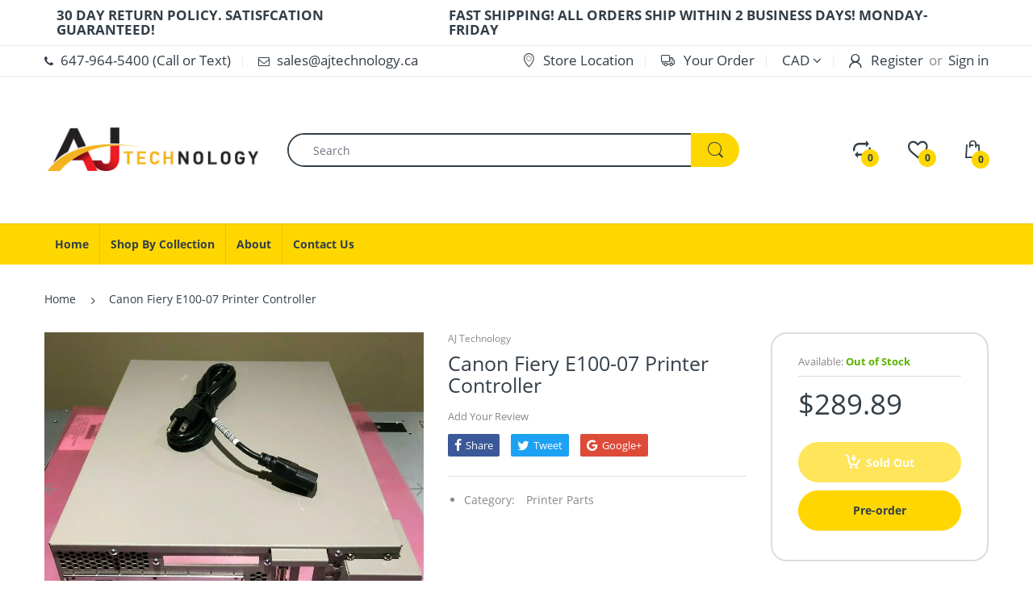

--- FILE ---
content_type: text/html; charset=utf-8
request_url: https://ajtechnology.ca/products/fiery-e100-07-printer-controller
body_size: 30671
content:
<!doctype html>
<!--[if IE 8]><html lang="en" class="ie8 js"> <![endif]-->
<!--[if (gt IE 9)|!(IE)]><!--><html lang="en" class="js"> <!--<![endif]-->

<head>
  <meta name="facebook-domain-verification" content="w3o3t82yunixyjlag4eiwg1wqi225n" />
  <meta class="swiftype" name="title" data-type="string" content="Canon Fiery E100-07 Printer Controller" />
  <meta class="swiftype" name="price" data-type="enum" content="28989" />
  <meta class="swiftype" name="[field name]" data-type="[field type]" content="[field content]" />
  <!-- Facebook Pixel Code -->
 <script>
  !function(f,b,e,v,n,t,s)
  {if(f.fbq)return;n=f.fbq=function(){n.callMethod?
  n.callMethod.apply(n,arguments):n.queue.push(arguments)};
  if(!f._fbq)f._fbq=n;n.push=n;n.loaded=!0;n.version='2.0';
  n.queue=[];t=b.createElement(e);t.async=!0;
  t.src=v;s=b.getElementsByTagName(e)[0];
  s.parentNode.insertBefore(t,s)}(window, document,'script',
  'https://connect.facebook.net/en_US/fbevents.js');
  fbq('init', '2342404002495436');
  fbq('track', 'PageView');
   fbq('track', 'Purchase');
    fbq('track', 'Search');
    fbq('track', 'AddToCart');
     fbq('track', 'ViewContent');
</script>
<noscript><img height="1" width="1" style="display:none"
  src="https://www.facebook.com/tr?id=2342404002495436&ev=PageView&noscript=1"
/></noscript>
<!-- End Facebook Pixel Code -->
  
                    <!-- ============================= SEO Expert Pro ============================= -->
    <title>Canon Fiery E100-07 Printer Controller Part</title>
   
    
        <meta name="description" content="Canon Fiery E100-07 Printer Controller Model: E100-07 Part Number: 45100669 Removed from working environment. Tested &amp;amp; verified. As shown original pictures. The Unit comes with power cable only. Other accessories not included." />
    
    <meta http-equiv="cache-control" content="max-age=0" />
    <meta http-equiv="cache-control" content="no-cache" />
    <meta http-equiv="expires" content="0" />
    <meta http-equiv="expires" content="Tue, 01 Jan 2000 1:00:00 GMT" />
    <meta http-equiv="pragma" content="no-cache" />
    <script type="application/ld+json">
    {
    "@context": "http://schema.org",
    "@type": "Organization",
    "name": "AJ Technology INC",
    "url": "https://ajtechnology.ca"    }
    </script>
    <script type="application/ld+json">
    {
        "@context": "http://schema.org",
        "@type": "WebSite",
        "url": "https://ajtechnology.ca",
        "potentialAction": {
            "@type": "SearchAction",
            "target": "https://ajtechnology.ca/search?q={query}",
            "query-input": "required name=query"
            }
    }
    </script>
    
    
    
    <script type="application/ld+json">
    {
        "@context": "http://schema.org",
        "@type": "Product",
        "brand": {
            "@type": "Brand",
            "name": "AJ Technology"
        },
        "sku": "",
        "description": "Canon Fiery E100-07 Printer Controller\nModel: E100-07\nPart Number: 45100669\nRemoved from working environment. Tested \u0026amp; verified. As shown original pictures.\nThe Unit comes with power cable only. other accessories not included.\nShipping Details:\nThe buyer is responsible for all shipping, insurance expenses \u0026amp; duty (if applicable)\nWe ship worldwide (we can give shipping price)\n Blind shipping available upon request\nFree local Pickup available- appointment only",
        "url":"https:\/\/ajtechnology.ca\/products\/fiery-e100-07-printer-controller",
        "name": "Canon Fiery E100-07 Printer Controller","image": "https://ajtechnology.ca/cdn/shop/products/s-l1600_611e2059-9a6d-492c-b49c-bc4f92a89e65_grande.jpg?v=1561299800","offers": {
            "@type": "Offer",
            "price": 289.89,
            "priceCurrency": "CAD",
            "availability": "OutOfStock",
            "itemCondition": "http://schema.org/NewCondition"
        }
}
        </script>
         


  <meta name="google-site-verification" content="RPr8faTlE0K-04sUsk7i5EITAMg3yW-9uEZuOxVe990" />
  
  <link rel="shortcut icon" href="//ajtechnology.ca/cdn/shop/t/2/assets/favicon.png?v=150946672987511657821562093549" type="image/png" />
  <meta charset="UTF-8">
  <meta http-equiv="Content-Type" content="text/html; charset=utf-8">
  <meta name="viewport" content="width=device-width, initial-scale=1, minimum-scale=1, maximum-scale=1, user-scalable=0" />
  <link rel="canonical" href="https://ajtechnology.ca/products/fiery-e100-07-printer-controller" />

  <!-- Title and description ================================================== -->
  
  
 
<meta name="keyword" content="canon fiery e100-01, printer controller, canon printer controller">


  

  


  <meta property="og:type" content="product" />
  <meta property="og:title" content="Canon Fiery E100-07 Printer Controller" />
  
  <meta property="og:image" content="http://ajtechnology.ca/cdn/shop/products/s-l1600_611e2059-9a6d-492c-b49c-bc4f92a89e65_grande.jpg?v=1561299800" />
  <meta property="og:image:secure_url" content="https://ajtechnology.ca/cdn/shop/products/s-l1600_611e2059-9a6d-492c-b49c-bc4f92a89e65_grande.jpg?v=1561299800" />
  
  <meta property="og:image" content="http://ajtechnology.ca/cdn/shop/products/s-l1600_97788e74-7246-497c-a064-e680dd37d50e_grande.jpg?v=1561299800" />
  <meta property="og:image:secure_url" content="https://ajtechnology.ca/cdn/shop/products/s-l1600_97788e74-7246-497c-a064-e680dd37d50e_grande.jpg?v=1561299800" />
  
  <meta property="og:image" content="http://ajtechnology.ca/cdn/shop/products/s-l1600_200363a2-2ee6-4875-af24-a640d9c4a1e4_grande.jpg?v=1561299800" />
  <meta property="og:image:secure_url" content="https://ajtechnology.ca/cdn/shop/products/s-l1600_200363a2-2ee6-4875-af24-a640d9c4a1e4_grande.jpg?v=1561299800" />
  
  <meta property="og:image" content="http://ajtechnology.ca/cdn/shop/products/s-l1600_77e9fe7b-bf77-4098-96df-ed72c22defd7_grande.jpg?v=1561299800" />
  <meta property="og:image:secure_url" content="https://ajtechnology.ca/cdn/shop/products/s-l1600_77e9fe7b-bf77-4098-96df-ed72c22defd7_grande.jpg?v=1561299800" />
  
  <meta property="og:image" content="http://ajtechnology.ca/cdn/shop/products/s-l1600_78f385ec-2b09-4e2a-850a-4c113ef5ffad_grande.jpg?v=1561299800" />
  <meta property="og:image:secure_url" content="https://ajtechnology.ca/cdn/shop/products/s-l1600_78f385ec-2b09-4e2a-850a-4c113ef5ffad_grande.jpg?v=1561299800" />
  
  <meta property="og:image" content="http://ajtechnology.ca/cdn/shop/products/s-l1600_6c937661-0ede-442f-b833-3b0a0b43edb1_grande.jpg?v=1561299800" />
  <meta property="og:image:secure_url" content="https://ajtechnology.ca/cdn/shop/products/s-l1600_6c937661-0ede-442f-b833-3b0a0b43edb1_grande.jpg?v=1561299800" />
  
  <meta property="og:price:amount" content="289.89" />
  <meta property="og:price:currency" content="CAD" />



<meta property="og:description" content="Canon Fiery E100-07 Printer Controller Model: E100-07 Part Number: 45100669 Removed from working environment. Tested &amp;amp; verified. As shown original pictures. The Unit comes with power cable only. Other accessories not included." />

<meta property="og:url" content="https://ajtechnology.ca/products/fiery-e100-07-printer-controller" />
<meta property="og:site_name" content="AJ Technology INC" />
  
  <!-- header-css-file  ================================================== -->
  
  
  <link href="//ajtechnology.ca/cdn/shop/t/2/assets/arenafont.css?v=36484948288877282141711545095" rel="stylesheet" type="text/css" media="all">
  <link href="//ajtechnology.ca/cdn/shop/t/2/assets/bootstrap.4x.css?v=113885064603363170871558569403" rel="stylesheet" type="text/css" media="all">
  <link href="//ajtechnology.ca/cdn/shop/t/2/assets/jquery.plugin.css?v=160675794576090517351711545095" rel="stylesheet" type="text/css" media="all">
  <link href="//ajtechnology.ca/cdn/shop/t/2/assets/bc.style.scss.css?v=59199754607989083291711545095" rel="stylesheet" type="text/css" media="all">
  
  <!-- header-js-file  ================================================== -->
  

  <script crossorigin="anonymous" src="//ajtechnology.ca/cdn/shop/t/2/assets/jquery-1.11.0.min.js?v=74721525869110791951558569408"></script>
  <!--[if (gt IE 9)|!(IE)]><!--><script async src="//ajtechnology.ca/cdn/shop/t/2/assets/lazysizes.min.js?v=62480953726719776521558569412" async></script><!--<![endif]-->
  <!--[if lte IE 9]><script src="//ajtechnology.ca/cdn/shop/t/2/assets/lazysizes.min.js?v=62480953726719776521558569412"></script><![endif]-->
  <script crossorigin="anonymous" src="//ajtechnology.ca/cdn/shop/t/2/assets/cookies.js?v=152021851494072641811558569404"></script>

  <script crossorigin="anonymous" src="//ajtechnology.ca/cdn/shop/t/2/assets/bootstrap.4x.min.js?v=55775759557517144211558569403" defer></script>

  <script type="text/javascript">
	let customerLogged = '';
	let bc_wl_cp_config = {
		// Compare Setting
		enable_compare: true,
		number_product_compare: 2,
		compare_add_class: '.add-to-compare .add-product-compare',
		compare_show_class: '.show-compare',
		compare_layout_type: 'popup',
		compare_translate: {
			t_features_title: 'Features',
			t_availability_title: 'Availability',
			t_add_to_cart: 'Add to cart',
			t_view_detail: 'View',
			t_option_title: 'Options',
			t_vendor_title: 'Vendor',
			t_collection_title: 'Collection',
			t_rating_title: 'Rating',
		},
		compare_showing_option: {
			show_availability: true,
			show_option: true,
			show_vendor: true,
			show_collection: true,
			show_rating: true,
		},
		// Wishlist Setting
		enable_wishlist: true,
		number_product_wishlist: 2,
		wishlist_add_class: '.add-to-wishlist .add-product-wishlist',
		wishlist_show_class: '.show-wishlist',
	}
</script>

  <link href="//ajtechnology.ca/cdn/shop/t/2/assets/bc_wl_cp_style.scss.css?v=172879242641943902421558569432" rel="stylesheet" type="text/css" media="all" />
  
  <script>window.performance && window.performance.mark && window.performance.mark('shopify.content_for_header.start');</script><meta id="shopify-digital-wallet" name="shopify-digital-wallet" content="/22259073096/digital_wallets/dialog">
<meta name="shopify-checkout-api-token" content="e2f41c20140e30391e42b737935aeb1c">
<meta id="in-context-paypal-metadata" data-shop-id="22259073096" data-venmo-supported="false" data-environment="production" data-locale="en_US" data-paypal-v4="true" data-currency="CAD">
<link rel="alternate" type="application/json+oembed" href="https://ajtechnology.ca/products/fiery-e100-07-printer-controller.oembed">
<script async="async" src="/checkouts/internal/preloads.js?locale=en-CA"></script>
<link rel="preconnect" href="https://shop.app" crossorigin="anonymous">
<script async="async" src="https://shop.app/checkouts/internal/preloads.js?locale=en-CA&shop_id=22259073096" crossorigin="anonymous"></script>
<script id="apple-pay-shop-capabilities" type="application/json">{"shopId":22259073096,"countryCode":"CA","currencyCode":"CAD","merchantCapabilities":["supports3DS"],"merchantId":"gid:\/\/shopify\/Shop\/22259073096","merchantName":"AJ Technology INC","requiredBillingContactFields":["postalAddress","email"],"requiredShippingContactFields":["postalAddress","email"],"shippingType":"shipping","supportedNetworks":["visa","masterCard","amex","discover","interac","jcb"],"total":{"type":"pending","label":"AJ Technology INC","amount":"1.00"},"shopifyPaymentsEnabled":true,"supportsSubscriptions":true}</script>
<script id="shopify-features" type="application/json">{"accessToken":"e2f41c20140e30391e42b737935aeb1c","betas":["rich-media-storefront-analytics"],"domain":"ajtechnology.ca","predictiveSearch":true,"shopId":22259073096,"locale":"en"}</script>
<script>var Shopify = Shopify || {};
Shopify.shop = "ajtechnology.myshopify.com";
Shopify.locale = "en";
Shopify.currency = {"active":"CAD","rate":"1.0"};
Shopify.country = "CA";
Shopify.theme = {"name":"Electro4.1","id":73474801736,"schema_name":"Electro","schema_version":"4.1.0","theme_store_id":null,"role":"main"};
Shopify.theme.handle = "null";
Shopify.theme.style = {"id":null,"handle":null};
Shopify.cdnHost = "ajtechnology.ca/cdn";
Shopify.routes = Shopify.routes || {};
Shopify.routes.root = "/";</script>
<script type="module">!function(o){(o.Shopify=o.Shopify||{}).modules=!0}(window);</script>
<script>!function(o){function n(){var o=[];function n(){o.push(Array.prototype.slice.apply(arguments))}return n.q=o,n}var t=o.Shopify=o.Shopify||{};t.loadFeatures=n(),t.autoloadFeatures=n()}(window);</script>
<script>
  window.ShopifyPay = window.ShopifyPay || {};
  window.ShopifyPay.apiHost = "shop.app\/pay";
  window.ShopifyPay.redirectState = null;
</script>
<script id="shop-js-analytics" type="application/json">{"pageType":"product"}</script>
<script defer="defer" async type="module" src="//ajtechnology.ca/cdn/shopifycloud/shop-js/modules/v2/client.init-shop-cart-sync_BT-GjEfc.en.esm.js"></script>
<script defer="defer" async type="module" src="//ajtechnology.ca/cdn/shopifycloud/shop-js/modules/v2/chunk.common_D58fp_Oc.esm.js"></script>
<script defer="defer" async type="module" src="//ajtechnology.ca/cdn/shopifycloud/shop-js/modules/v2/chunk.modal_xMitdFEc.esm.js"></script>
<script type="module">
  await import("//ajtechnology.ca/cdn/shopifycloud/shop-js/modules/v2/client.init-shop-cart-sync_BT-GjEfc.en.esm.js");
await import("//ajtechnology.ca/cdn/shopifycloud/shop-js/modules/v2/chunk.common_D58fp_Oc.esm.js");
await import("//ajtechnology.ca/cdn/shopifycloud/shop-js/modules/v2/chunk.modal_xMitdFEc.esm.js");

  window.Shopify.SignInWithShop?.initShopCartSync?.({"fedCMEnabled":true,"windoidEnabled":true});

</script>
<script>
  window.Shopify = window.Shopify || {};
  if (!window.Shopify.featureAssets) window.Shopify.featureAssets = {};
  window.Shopify.featureAssets['shop-js'] = {"shop-cart-sync":["modules/v2/client.shop-cart-sync_DZOKe7Ll.en.esm.js","modules/v2/chunk.common_D58fp_Oc.esm.js","modules/v2/chunk.modal_xMitdFEc.esm.js"],"init-fed-cm":["modules/v2/client.init-fed-cm_B6oLuCjv.en.esm.js","modules/v2/chunk.common_D58fp_Oc.esm.js","modules/v2/chunk.modal_xMitdFEc.esm.js"],"shop-cash-offers":["modules/v2/client.shop-cash-offers_D2sdYoxE.en.esm.js","modules/v2/chunk.common_D58fp_Oc.esm.js","modules/v2/chunk.modal_xMitdFEc.esm.js"],"shop-login-button":["modules/v2/client.shop-login-button_QeVjl5Y3.en.esm.js","modules/v2/chunk.common_D58fp_Oc.esm.js","modules/v2/chunk.modal_xMitdFEc.esm.js"],"pay-button":["modules/v2/client.pay-button_DXTOsIq6.en.esm.js","modules/v2/chunk.common_D58fp_Oc.esm.js","modules/v2/chunk.modal_xMitdFEc.esm.js"],"shop-button":["modules/v2/client.shop-button_DQZHx9pm.en.esm.js","modules/v2/chunk.common_D58fp_Oc.esm.js","modules/v2/chunk.modal_xMitdFEc.esm.js"],"avatar":["modules/v2/client.avatar_BTnouDA3.en.esm.js"],"init-windoid":["modules/v2/client.init-windoid_CR1B-cfM.en.esm.js","modules/v2/chunk.common_D58fp_Oc.esm.js","modules/v2/chunk.modal_xMitdFEc.esm.js"],"init-shop-for-new-customer-accounts":["modules/v2/client.init-shop-for-new-customer-accounts_C_vY_xzh.en.esm.js","modules/v2/client.shop-login-button_QeVjl5Y3.en.esm.js","modules/v2/chunk.common_D58fp_Oc.esm.js","modules/v2/chunk.modal_xMitdFEc.esm.js"],"init-shop-email-lookup-coordinator":["modules/v2/client.init-shop-email-lookup-coordinator_BI7n9ZSv.en.esm.js","modules/v2/chunk.common_D58fp_Oc.esm.js","modules/v2/chunk.modal_xMitdFEc.esm.js"],"init-shop-cart-sync":["modules/v2/client.init-shop-cart-sync_BT-GjEfc.en.esm.js","modules/v2/chunk.common_D58fp_Oc.esm.js","modules/v2/chunk.modal_xMitdFEc.esm.js"],"shop-toast-manager":["modules/v2/client.shop-toast-manager_DiYdP3xc.en.esm.js","modules/v2/chunk.common_D58fp_Oc.esm.js","modules/v2/chunk.modal_xMitdFEc.esm.js"],"init-customer-accounts":["modules/v2/client.init-customer-accounts_D9ZNqS-Q.en.esm.js","modules/v2/client.shop-login-button_QeVjl5Y3.en.esm.js","modules/v2/chunk.common_D58fp_Oc.esm.js","modules/v2/chunk.modal_xMitdFEc.esm.js"],"init-customer-accounts-sign-up":["modules/v2/client.init-customer-accounts-sign-up_iGw4briv.en.esm.js","modules/v2/client.shop-login-button_QeVjl5Y3.en.esm.js","modules/v2/chunk.common_D58fp_Oc.esm.js","modules/v2/chunk.modal_xMitdFEc.esm.js"],"shop-follow-button":["modules/v2/client.shop-follow-button_CqMgW2wH.en.esm.js","modules/v2/chunk.common_D58fp_Oc.esm.js","modules/v2/chunk.modal_xMitdFEc.esm.js"],"checkout-modal":["modules/v2/client.checkout-modal_xHeaAweL.en.esm.js","modules/v2/chunk.common_D58fp_Oc.esm.js","modules/v2/chunk.modal_xMitdFEc.esm.js"],"shop-login":["modules/v2/client.shop-login_D91U-Q7h.en.esm.js","modules/v2/chunk.common_D58fp_Oc.esm.js","modules/v2/chunk.modal_xMitdFEc.esm.js"],"lead-capture":["modules/v2/client.lead-capture_BJmE1dJe.en.esm.js","modules/v2/chunk.common_D58fp_Oc.esm.js","modules/v2/chunk.modal_xMitdFEc.esm.js"],"payment-terms":["modules/v2/client.payment-terms_Ci9AEqFq.en.esm.js","modules/v2/chunk.common_D58fp_Oc.esm.js","modules/v2/chunk.modal_xMitdFEc.esm.js"]};
</script>
<script id="__st">var __st={"a":22259073096,"offset":-18000,"reqid":"b6fed085-ece0-4a7b-b92e-2871e0836c00-1769159468","pageurl":"ajtechnology.ca\/products\/fiery-e100-07-printer-controller","u":"26e48178e1b2","p":"product","rtyp":"product","rid":3832488263752};</script>
<script>window.ShopifyPaypalV4VisibilityTracking = true;</script>
<script id="captcha-bootstrap">!function(){'use strict';const t='contact',e='account',n='new_comment',o=[[t,t],['blogs',n],['comments',n],[t,'customer']],c=[[e,'customer_login'],[e,'guest_login'],[e,'recover_customer_password'],[e,'create_customer']],r=t=>t.map((([t,e])=>`form[action*='/${t}']:not([data-nocaptcha='true']) input[name='form_type'][value='${e}']`)).join(','),a=t=>()=>t?[...document.querySelectorAll(t)].map((t=>t.form)):[];function s(){const t=[...o],e=r(t);return a(e)}const i='password',u='form_key',d=['recaptcha-v3-token','g-recaptcha-response','h-captcha-response',i],f=()=>{try{return window.sessionStorage}catch{return}},m='__shopify_v',_=t=>t.elements[u];function p(t,e,n=!1){try{const o=window.sessionStorage,c=JSON.parse(o.getItem(e)),{data:r}=function(t){const{data:e,action:n}=t;return t[m]||n?{data:e,action:n}:{data:t,action:n}}(c);for(const[e,n]of Object.entries(r))t.elements[e]&&(t.elements[e].value=n);n&&o.removeItem(e)}catch(o){console.error('form repopulation failed',{error:o})}}const l='form_type',E='cptcha';function T(t){t.dataset[E]=!0}const w=window,h=w.document,L='Shopify',v='ce_forms',y='captcha';let A=!1;((t,e)=>{const n=(g='f06e6c50-85a8-45c8-87d0-21a2b65856fe',I='https://cdn.shopify.com/shopifycloud/storefront-forms-hcaptcha/ce_storefront_forms_captcha_hcaptcha.v1.5.2.iife.js',D={infoText:'Protected by hCaptcha',privacyText:'Privacy',termsText:'Terms'},(t,e,n)=>{const o=w[L][v],c=o.bindForm;if(c)return c(t,g,e,D).then(n);var r;o.q.push([[t,g,e,D],n]),r=I,A||(h.body.append(Object.assign(h.createElement('script'),{id:'captcha-provider',async:!0,src:r})),A=!0)});var g,I,D;w[L]=w[L]||{},w[L][v]=w[L][v]||{},w[L][v].q=[],w[L][y]=w[L][y]||{},w[L][y].protect=function(t,e){n(t,void 0,e),T(t)},Object.freeze(w[L][y]),function(t,e,n,w,h,L){const[v,y,A,g]=function(t,e,n){const i=e?o:[],u=t?c:[],d=[...i,...u],f=r(d),m=r(i),_=r(d.filter((([t,e])=>n.includes(e))));return[a(f),a(m),a(_),s()]}(w,h,L),I=t=>{const e=t.target;return e instanceof HTMLFormElement?e:e&&e.form},D=t=>v().includes(t);t.addEventListener('submit',(t=>{const e=I(t);if(!e)return;const n=D(e)&&!e.dataset.hcaptchaBound&&!e.dataset.recaptchaBound,o=_(e),c=g().includes(e)&&(!o||!o.value);(n||c)&&t.preventDefault(),c&&!n&&(function(t){try{if(!f())return;!function(t){const e=f();if(!e)return;const n=_(t);if(!n)return;const o=n.value;o&&e.removeItem(o)}(t);const e=Array.from(Array(32),(()=>Math.random().toString(36)[2])).join('');!function(t,e){_(t)||t.append(Object.assign(document.createElement('input'),{type:'hidden',name:u})),t.elements[u].value=e}(t,e),function(t,e){const n=f();if(!n)return;const o=[...t.querySelectorAll(`input[type='${i}']`)].map((({name:t})=>t)),c=[...d,...o],r={};for(const[a,s]of new FormData(t).entries())c.includes(a)||(r[a]=s);n.setItem(e,JSON.stringify({[m]:1,action:t.action,data:r}))}(t,e)}catch(e){console.error('failed to persist form',e)}}(e),e.submit())}));const S=(t,e)=>{t&&!t.dataset[E]&&(n(t,e.some((e=>e===t))),T(t))};for(const o of['focusin','change'])t.addEventListener(o,(t=>{const e=I(t);D(e)&&S(e,y())}));const B=e.get('form_key'),M=e.get(l),P=B&&M;t.addEventListener('DOMContentLoaded',(()=>{const t=y();if(P)for(const e of t)e.elements[l].value===M&&p(e,B);[...new Set([...A(),...v().filter((t=>'true'===t.dataset.shopifyCaptcha))])].forEach((e=>S(e,t)))}))}(h,new URLSearchParams(w.location.search),n,t,e,['guest_login'])})(!0,!0)}();</script>
<script integrity="sha256-4kQ18oKyAcykRKYeNunJcIwy7WH5gtpwJnB7kiuLZ1E=" data-source-attribution="shopify.loadfeatures" defer="defer" src="//ajtechnology.ca/cdn/shopifycloud/storefront/assets/storefront/load_feature-a0a9edcb.js" crossorigin="anonymous"></script>
<script crossorigin="anonymous" defer="defer" src="//ajtechnology.ca/cdn/shopifycloud/storefront/assets/shopify_pay/storefront-65b4c6d7.js?v=20250812"></script>
<script data-source-attribution="shopify.dynamic_checkout.dynamic.init">var Shopify=Shopify||{};Shopify.PaymentButton=Shopify.PaymentButton||{isStorefrontPortableWallets:!0,init:function(){window.Shopify.PaymentButton.init=function(){};var t=document.createElement("script");t.src="https://ajtechnology.ca/cdn/shopifycloud/portable-wallets/latest/portable-wallets.en.js",t.type="module",document.head.appendChild(t)}};
</script>
<script data-source-attribution="shopify.dynamic_checkout.buyer_consent">
  function portableWalletsHideBuyerConsent(e){var t=document.getElementById("shopify-buyer-consent"),n=document.getElementById("shopify-subscription-policy-button");t&&n&&(t.classList.add("hidden"),t.setAttribute("aria-hidden","true"),n.removeEventListener("click",e))}function portableWalletsShowBuyerConsent(e){var t=document.getElementById("shopify-buyer-consent"),n=document.getElementById("shopify-subscription-policy-button");t&&n&&(t.classList.remove("hidden"),t.removeAttribute("aria-hidden"),n.addEventListener("click",e))}window.Shopify?.PaymentButton&&(window.Shopify.PaymentButton.hideBuyerConsent=portableWalletsHideBuyerConsent,window.Shopify.PaymentButton.showBuyerConsent=portableWalletsShowBuyerConsent);
</script>
<script data-source-attribution="shopify.dynamic_checkout.cart.bootstrap">document.addEventListener("DOMContentLoaded",(function(){function t(){return document.querySelector("shopify-accelerated-checkout-cart, shopify-accelerated-checkout")}if(t())Shopify.PaymentButton.init();else{new MutationObserver((function(e,n){t()&&(Shopify.PaymentButton.init(),n.disconnect())})).observe(document.body,{childList:!0,subtree:!0})}}));
</script>
<link id="shopify-accelerated-checkout-styles" rel="stylesheet" media="screen" href="https://ajtechnology.ca/cdn/shopifycloud/portable-wallets/latest/accelerated-checkout-backwards-compat.css" crossorigin="anonymous">
<style id="shopify-accelerated-checkout-cart">
        #shopify-buyer-consent {
  margin-top: 1em;
  display: inline-block;
  width: 100%;
}

#shopify-buyer-consent.hidden {
  display: none;
}

#shopify-subscription-policy-button {
  background: none;
  border: none;
  padding: 0;
  text-decoration: underline;
  font-size: inherit;
  cursor: pointer;
}

#shopify-subscription-policy-button::before {
  box-shadow: none;
}

      </style>

<script>window.performance && window.performance.mark && window.performance.mark('shopify.content_for_header.end');</script>
<link href="https://monorail-edge.shopifysvc.com" rel="dns-prefetch">
<script>(function(){if ("sendBeacon" in navigator && "performance" in window) {try {var session_token_from_headers = performance.getEntriesByType('navigation')[0].serverTiming.find(x => x.name == '_s').description;} catch {var session_token_from_headers = undefined;}var session_cookie_matches = document.cookie.match(/_shopify_s=([^;]*)/);var session_token_from_cookie = session_cookie_matches && session_cookie_matches.length === 2 ? session_cookie_matches[1] : "";var session_token = session_token_from_headers || session_token_from_cookie || "";function handle_abandonment_event(e) {var entries = performance.getEntries().filter(function(entry) {return /monorail-edge.shopifysvc.com/.test(entry.name);});if (!window.abandonment_tracked && entries.length === 0) {window.abandonment_tracked = true;var currentMs = Date.now();var navigation_start = performance.timing.navigationStart;var payload = {shop_id: 22259073096,url: window.location.href,navigation_start,duration: currentMs - navigation_start,session_token,page_type: "product"};window.navigator.sendBeacon("https://monorail-edge.shopifysvc.com/v1/produce", JSON.stringify({schema_id: "online_store_buyer_site_abandonment/1.1",payload: payload,metadata: {event_created_at_ms: currentMs,event_sent_at_ms: currentMs}}));}}window.addEventListener('pagehide', handle_abandonment_event);}}());</script>
<script id="web-pixels-manager-setup">(function e(e,d,r,n,o){if(void 0===o&&(o={}),!Boolean(null===(a=null===(i=window.Shopify)||void 0===i?void 0:i.analytics)||void 0===a?void 0:a.replayQueue)){var i,a;window.Shopify=window.Shopify||{};var t=window.Shopify;t.analytics=t.analytics||{};var s=t.analytics;s.replayQueue=[],s.publish=function(e,d,r){return s.replayQueue.push([e,d,r]),!0};try{self.performance.mark("wpm:start")}catch(e){}var l=function(){var e={modern:/Edge?\/(1{2}[4-9]|1[2-9]\d|[2-9]\d{2}|\d{4,})\.\d+(\.\d+|)|Firefox\/(1{2}[4-9]|1[2-9]\d|[2-9]\d{2}|\d{4,})\.\d+(\.\d+|)|Chrom(ium|e)\/(9{2}|\d{3,})\.\d+(\.\d+|)|(Maci|X1{2}).+ Version\/(15\.\d+|(1[6-9]|[2-9]\d|\d{3,})\.\d+)([,.]\d+|)( \(\w+\)|)( Mobile\/\w+|) Safari\/|Chrome.+OPR\/(9{2}|\d{3,})\.\d+\.\d+|(CPU[ +]OS|iPhone[ +]OS|CPU[ +]iPhone|CPU IPhone OS|CPU iPad OS)[ +]+(15[._]\d+|(1[6-9]|[2-9]\d|\d{3,})[._]\d+)([._]\d+|)|Android:?[ /-](13[3-9]|1[4-9]\d|[2-9]\d{2}|\d{4,})(\.\d+|)(\.\d+|)|Android.+Firefox\/(13[5-9]|1[4-9]\d|[2-9]\d{2}|\d{4,})\.\d+(\.\d+|)|Android.+Chrom(ium|e)\/(13[3-9]|1[4-9]\d|[2-9]\d{2}|\d{4,})\.\d+(\.\d+|)|SamsungBrowser\/([2-9]\d|\d{3,})\.\d+/,legacy:/Edge?\/(1[6-9]|[2-9]\d|\d{3,})\.\d+(\.\d+|)|Firefox\/(5[4-9]|[6-9]\d|\d{3,})\.\d+(\.\d+|)|Chrom(ium|e)\/(5[1-9]|[6-9]\d|\d{3,})\.\d+(\.\d+|)([\d.]+$|.*Safari\/(?![\d.]+ Edge\/[\d.]+$))|(Maci|X1{2}).+ Version\/(10\.\d+|(1[1-9]|[2-9]\d|\d{3,})\.\d+)([,.]\d+|)( \(\w+\)|)( Mobile\/\w+|) Safari\/|Chrome.+OPR\/(3[89]|[4-9]\d|\d{3,})\.\d+\.\d+|(CPU[ +]OS|iPhone[ +]OS|CPU[ +]iPhone|CPU IPhone OS|CPU iPad OS)[ +]+(10[._]\d+|(1[1-9]|[2-9]\d|\d{3,})[._]\d+)([._]\d+|)|Android:?[ /-](13[3-9]|1[4-9]\d|[2-9]\d{2}|\d{4,})(\.\d+|)(\.\d+|)|Mobile Safari.+OPR\/([89]\d|\d{3,})\.\d+\.\d+|Android.+Firefox\/(13[5-9]|1[4-9]\d|[2-9]\d{2}|\d{4,})\.\d+(\.\d+|)|Android.+Chrom(ium|e)\/(13[3-9]|1[4-9]\d|[2-9]\d{2}|\d{4,})\.\d+(\.\d+|)|Android.+(UC? ?Browser|UCWEB|U3)[ /]?(15\.([5-9]|\d{2,})|(1[6-9]|[2-9]\d|\d{3,})\.\d+)\.\d+|SamsungBrowser\/(5\.\d+|([6-9]|\d{2,})\.\d+)|Android.+MQ{2}Browser\/(14(\.(9|\d{2,})|)|(1[5-9]|[2-9]\d|\d{3,})(\.\d+|))(\.\d+|)|K[Aa][Ii]OS\/(3\.\d+|([4-9]|\d{2,})\.\d+)(\.\d+|)/},d=e.modern,r=e.legacy,n=navigator.userAgent;return n.match(d)?"modern":n.match(r)?"legacy":"unknown"}(),u="modern"===l?"modern":"legacy",c=(null!=n?n:{modern:"",legacy:""})[u],f=function(e){return[e.baseUrl,"/wpm","/b",e.hashVersion,"modern"===e.buildTarget?"m":"l",".js"].join("")}({baseUrl:d,hashVersion:r,buildTarget:u}),m=function(e){var d=e.version,r=e.bundleTarget,n=e.surface,o=e.pageUrl,i=e.monorailEndpoint;return{emit:function(e){var a=e.status,t=e.errorMsg,s=(new Date).getTime(),l=JSON.stringify({metadata:{event_sent_at_ms:s},events:[{schema_id:"web_pixels_manager_load/3.1",payload:{version:d,bundle_target:r,page_url:o,status:a,surface:n,error_msg:t},metadata:{event_created_at_ms:s}}]});if(!i)return console&&console.warn&&console.warn("[Web Pixels Manager] No Monorail endpoint provided, skipping logging."),!1;try{return self.navigator.sendBeacon.bind(self.navigator)(i,l)}catch(e){}var u=new XMLHttpRequest;try{return u.open("POST",i,!0),u.setRequestHeader("Content-Type","text/plain"),u.send(l),!0}catch(e){return console&&console.warn&&console.warn("[Web Pixels Manager] Got an unhandled error while logging to Monorail."),!1}}}}({version:r,bundleTarget:l,surface:e.surface,pageUrl:self.location.href,monorailEndpoint:e.monorailEndpoint});try{o.browserTarget=l,function(e){var d=e.src,r=e.async,n=void 0===r||r,o=e.onload,i=e.onerror,a=e.sri,t=e.scriptDataAttributes,s=void 0===t?{}:t,l=document.createElement("script"),u=document.querySelector("head"),c=document.querySelector("body");if(l.async=n,l.src=d,a&&(l.integrity=a,l.crossOrigin="anonymous"),s)for(var f in s)if(Object.prototype.hasOwnProperty.call(s,f))try{l.dataset[f]=s[f]}catch(e){}if(o&&l.addEventListener("load",o),i&&l.addEventListener("error",i),u)u.appendChild(l);else{if(!c)throw new Error("Did not find a head or body element to append the script");c.appendChild(l)}}({src:f,async:!0,onload:function(){if(!function(){var e,d;return Boolean(null===(d=null===(e=window.Shopify)||void 0===e?void 0:e.analytics)||void 0===d?void 0:d.initialized)}()){var d=window.webPixelsManager.init(e)||void 0;if(d){var r=window.Shopify.analytics;r.replayQueue.forEach((function(e){var r=e[0],n=e[1],o=e[2];d.publishCustomEvent(r,n,o)})),r.replayQueue=[],r.publish=d.publishCustomEvent,r.visitor=d.visitor,r.initialized=!0}}},onerror:function(){return m.emit({status:"failed",errorMsg:"".concat(f," has failed to load")})},sri:function(e){var d=/^sha384-[A-Za-z0-9+/=]+$/;return"string"==typeof e&&d.test(e)}(c)?c:"",scriptDataAttributes:o}),m.emit({status:"loading"})}catch(e){m.emit({status:"failed",errorMsg:(null==e?void 0:e.message)||"Unknown error"})}}})({shopId: 22259073096,storefrontBaseUrl: "https://ajtechnology.ca",extensionsBaseUrl: "https://extensions.shopifycdn.com/cdn/shopifycloud/web-pixels-manager",monorailEndpoint: "https://monorail-edge.shopifysvc.com/unstable/produce_batch",surface: "storefront-renderer",enabledBetaFlags: ["2dca8a86"],webPixelsConfigList: [{"id":"51282081","eventPayloadVersion":"v1","runtimeContext":"LAX","scriptVersion":"1","type":"CUSTOM","privacyPurposes":["MARKETING"],"name":"Meta pixel (migrated)"},{"id":"79691937","eventPayloadVersion":"v1","runtimeContext":"LAX","scriptVersion":"1","type":"CUSTOM","privacyPurposes":["ANALYTICS"],"name":"Google Analytics tag (migrated)"},{"id":"shopify-app-pixel","configuration":"{}","eventPayloadVersion":"v1","runtimeContext":"STRICT","scriptVersion":"0450","apiClientId":"shopify-pixel","type":"APP","privacyPurposes":["ANALYTICS","MARKETING"]},{"id":"shopify-custom-pixel","eventPayloadVersion":"v1","runtimeContext":"LAX","scriptVersion":"0450","apiClientId":"shopify-pixel","type":"CUSTOM","privacyPurposes":["ANALYTICS","MARKETING"]}],isMerchantRequest: false,initData: {"shop":{"name":"AJ Technology INC","paymentSettings":{"currencyCode":"CAD"},"myshopifyDomain":"ajtechnology.myshopify.com","countryCode":"CA","storefrontUrl":"https:\/\/ajtechnology.ca"},"customer":null,"cart":null,"checkout":null,"productVariants":[{"price":{"amount":289.89,"currencyCode":"CAD"},"product":{"title":"Canon Fiery E100-07 Printer Controller","vendor":"AJ Technology","id":"3832488263752","untranslatedTitle":"Canon Fiery E100-07 Printer Controller","url":"\/products\/fiery-e100-07-printer-controller","type":"Printer Controller"},"id":"29090003910728","image":{"src":"\/\/ajtechnology.ca\/cdn\/shop\/products\/s-l1600_611e2059-9a6d-492c-b49c-bc4f92a89e65.jpg?v=1561299800"},"sku":"","title":"Default Title","untranslatedTitle":"Default Title"}],"purchasingCompany":null},},"https://ajtechnology.ca/cdn","fcfee988w5aeb613cpc8e4bc33m6693e112",{"modern":"","legacy":""},{"shopId":"22259073096","storefrontBaseUrl":"https:\/\/ajtechnology.ca","extensionBaseUrl":"https:\/\/extensions.shopifycdn.com\/cdn\/shopifycloud\/web-pixels-manager","surface":"storefront-renderer","enabledBetaFlags":"[\"2dca8a86\"]","isMerchantRequest":"false","hashVersion":"fcfee988w5aeb613cpc8e4bc33m6693e112","publish":"custom","events":"[[\"page_viewed\",{}],[\"product_viewed\",{\"productVariant\":{\"price\":{\"amount\":289.89,\"currencyCode\":\"CAD\"},\"product\":{\"title\":\"Canon Fiery E100-07 Printer Controller\",\"vendor\":\"AJ Technology\",\"id\":\"3832488263752\",\"untranslatedTitle\":\"Canon Fiery E100-07 Printer Controller\",\"url\":\"\/products\/fiery-e100-07-printer-controller\",\"type\":\"Printer Controller\"},\"id\":\"29090003910728\",\"image\":{\"src\":\"\/\/ajtechnology.ca\/cdn\/shop\/products\/s-l1600_611e2059-9a6d-492c-b49c-bc4f92a89e65.jpg?v=1561299800\"},\"sku\":\"\",\"title\":\"Default Title\",\"untranslatedTitle\":\"Default Title\"}}]]"});</script><script>
  window.ShopifyAnalytics = window.ShopifyAnalytics || {};
  window.ShopifyAnalytics.meta = window.ShopifyAnalytics.meta || {};
  window.ShopifyAnalytics.meta.currency = 'CAD';
  var meta = {"product":{"id":3832488263752,"gid":"gid:\/\/shopify\/Product\/3832488263752","vendor":"AJ Technology","type":"Printer Controller","handle":"fiery-e100-07-printer-controller","variants":[{"id":29090003910728,"price":28989,"name":"Canon Fiery E100-07 Printer Controller","public_title":null,"sku":""}],"remote":false},"page":{"pageType":"product","resourceType":"product","resourceId":3832488263752,"requestId":"b6fed085-ece0-4a7b-b92e-2871e0836c00-1769159468"}};
  for (var attr in meta) {
    window.ShopifyAnalytics.meta[attr] = meta[attr];
  }
</script>
<script class="analytics">
  (function () {
    var customDocumentWrite = function(content) {
      var jquery = null;

      if (window.jQuery) {
        jquery = window.jQuery;
      } else if (window.Checkout && window.Checkout.$) {
        jquery = window.Checkout.$;
      }

      if (jquery) {
        jquery('body').append(content);
      }
    };

    var hasLoggedConversion = function(token) {
      if (token) {
        return document.cookie.indexOf('loggedConversion=' + token) !== -1;
      }
      return false;
    }

    var setCookieIfConversion = function(token) {
      if (token) {
        var twoMonthsFromNow = new Date(Date.now());
        twoMonthsFromNow.setMonth(twoMonthsFromNow.getMonth() + 2);

        document.cookie = 'loggedConversion=' + token + '; expires=' + twoMonthsFromNow;
      }
    }

    var trekkie = window.ShopifyAnalytics.lib = window.trekkie = window.trekkie || [];
    if (trekkie.integrations) {
      return;
    }
    trekkie.methods = [
      'identify',
      'page',
      'ready',
      'track',
      'trackForm',
      'trackLink'
    ];
    trekkie.factory = function(method) {
      return function() {
        var args = Array.prototype.slice.call(arguments);
        args.unshift(method);
        trekkie.push(args);
        return trekkie;
      };
    };
    for (var i = 0; i < trekkie.methods.length; i++) {
      var key = trekkie.methods[i];
      trekkie[key] = trekkie.factory(key);
    }
    trekkie.load = function(config) {
      trekkie.config = config || {};
      trekkie.config.initialDocumentCookie = document.cookie;
      var first = document.getElementsByTagName('script')[0];
      var script = document.createElement('script');
      script.type = 'text/javascript';
      script.onerror = function(e) {
        var scriptFallback = document.createElement('script');
        scriptFallback.type = 'text/javascript';
        scriptFallback.onerror = function(error) {
                var Monorail = {
      produce: function produce(monorailDomain, schemaId, payload) {
        var currentMs = new Date().getTime();
        var event = {
          schema_id: schemaId,
          payload: payload,
          metadata: {
            event_created_at_ms: currentMs,
            event_sent_at_ms: currentMs
          }
        };
        return Monorail.sendRequest("https://" + monorailDomain + "/v1/produce", JSON.stringify(event));
      },
      sendRequest: function sendRequest(endpointUrl, payload) {
        // Try the sendBeacon API
        if (window && window.navigator && typeof window.navigator.sendBeacon === 'function' && typeof window.Blob === 'function' && !Monorail.isIos12()) {
          var blobData = new window.Blob([payload], {
            type: 'text/plain'
          });

          if (window.navigator.sendBeacon(endpointUrl, blobData)) {
            return true;
          } // sendBeacon was not successful

        } // XHR beacon

        var xhr = new XMLHttpRequest();

        try {
          xhr.open('POST', endpointUrl);
          xhr.setRequestHeader('Content-Type', 'text/plain');
          xhr.send(payload);
        } catch (e) {
          console.log(e);
        }

        return false;
      },
      isIos12: function isIos12() {
        return window.navigator.userAgent.lastIndexOf('iPhone; CPU iPhone OS 12_') !== -1 || window.navigator.userAgent.lastIndexOf('iPad; CPU OS 12_') !== -1;
      }
    };
    Monorail.produce('monorail-edge.shopifysvc.com',
      'trekkie_storefront_load_errors/1.1',
      {shop_id: 22259073096,
      theme_id: 73474801736,
      app_name: "storefront",
      context_url: window.location.href,
      source_url: "//ajtechnology.ca/cdn/s/trekkie.storefront.8d95595f799fbf7e1d32231b9a28fd43b70c67d3.min.js"});

        };
        scriptFallback.async = true;
        scriptFallback.src = '//ajtechnology.ca/cdn/s/trekkie.storefront.8d95595f799fbf7e1d32231b9a28fd43b70c67d3.min.js';
        first.parentNode.insertBefore(scriptFallback, first);
      };
      script.async = true;
      script.src = '//ajtechnology.ca/cdn/s/trekkie.storefront.8d95595f799fbf7e1d32231b9a28fd43b70c67d3.min.js';
      first.parentNode.insertBefore(script, first);
    };
    trekkie.load(
      {"Trekkie":{"appName":"storefront","development":false,"defaultAttributes":{"shopId":22259073096,"isMerchantRequest":null,"themeId":73474801736,"themeCityHash":"1379759830500671768","contentLanguage":"en","currency":"CAD","eventMetadataId":"6b2201ad-1c7b-4c73-9c7a-8bb0c712f813"},"isServerSideCookieWritingEnabled":true,"monorailRegion":"shop_domain","enabledBetaFlags":["65f19447"]},"Session Attribution":{},"S2S":{"facebookCapiEnabled":false,"source":"trekkie-storefront-renderer","apiClientId":580111}}
    );

    var loaded = false;
    trekkie.ready(function() {
      if (loaded) return;
      loaded = true;

      window.ShopifyAnalytics.lib = window.trekkie;

      var originalDocumentWrite = document.write;
      document.write = customDocumentWrite;
      try { window.ShopifyAnalytics.merchantGoogleAnalytics.call(this); } catch(error) {};
      document.write = originalDocumentWrite;

      window.ShopifyAnalytics.lib.page(null,{"pageType":"product","resourceType":"product","resourceId":3832488263752,"requestId":"b6fed085-ece0-4a7b-b92e-2871e0836c00-1769159468","shopifyEmitted":true});

      var match = window.location.pathname.match(/checkouts\/(.+)\/(thank_you|post_purchase)/)
      var token = match? match[1]: undefined;
      if (!hasLoggedConversion(token)) {
        setCookieIfConversion(token);
        window.ShopifyAnalytics.lib.track("Viewed Product",{"currency":"CAD","variantId":29090003910728,"productId":3832488263752,"productGid":"gid:\/\/shopify\/Product\/3832488263752","name":"Canon Fiery E100-07 Printer Controller","price":"289.89","sku":"","brand":"AJ Technology","variant":null,"category":"Printer Controller","nonInteraction":true,"remote":false},undefined,undefined,{"shopifyEmitted":true});
      window.ShopifyAnalytics.lib.track("monorail:\/\/trekkie_storefront_viewed_product\/1.1",{"currency":"CAD","variantId":29090003910728,"productId":3832488263752,"productGid":"gid:\/\/shopify\/Product\/3832488263752","name":"Canon Fiery E100-07 Printer Controller","price":"289.89","sku":"","brand":"AJ Technology","variant":null,"category":"Printer Controller","nonInteraction":true,"remote":false,"referer":"https:\/\/ajtechnology.ca\/products\/fiery-e100-07-printer-controller"});
      }
    });


        var eventsListenerScript = document.createElement('script');
        eventsListenerScript.async = true;
        eventsListenerScript.src = "//ajtechnology.ca/cdn/shopifycloud/storefront/assets/shop_events_listener-3da45d37.js";
        document.getElementsByTagName('head')[0].appendChild(eventsListenerScript);

})();</script>
  <script>
  if (!window.ga || (window.ga && typeof window.ga !== 'function')) {
    window.ga = function ga() {
      (window.ga.q = window.ga.q || []).push(arguments);
      if (window.Shopify && window.Shopify.analytics && typeof window.Shopify.analytics.publish === 'function') {
        window.Shopify.analytics.publish("ga_stub_called", {}, {sendTo: "google_osp_migration"});
      }
      console.error("Shopify's Google Analytics stub called with:", Array.from(arguments), "\nSee https://help.shopify.com/manual/promoting-marketing/pixels/pixel-migration#google for more information.");
    };
    if (window.Shopify && window.Shopify.analytics && typeof window.Shopify.analytics.publish === 'function') {
      window.Shopify.analytics.publish("ga_stub_initialized", {}, {sendTo: "google_osp_migration"});
    }
  }
</script>
<script
  defer
  src="https://ajtechnology.ca/cdn/shopifycloud/perf-kit/shopify-perf-kit-3.0.4.min.js"
  data-application="storefront-renderer"
  data-shop-id="22259073096"
  data-render-region="gcp-us-central1"
  data-page-type="product"
  data-theme-instance-id="73474801736"
  data-theme-name="Electro"
  data-theme-version="4.1.0"
  data-monorail-region="shop_domain"
  data-resource-timing-sampling-rate="10"
  data-shs="true"
  data-shs-beacon="true"
  data-shs-export-with-fetch="true"
  data-shs-logs-sample-rate="1"
  data-shs-beacon-endpoint="https://ajtechnology.ca/api/collect"
></script>
</head>

<body class="templateProduct category-mode-false cata-grid-4 lazy-loading-img">
  
  <div class="boxed-wrapper">
    
    <div class="new-loading"></div>
    
    
    
    
    
    <div id="page-body" class="breadcrumb-color">
      
      <div id="shopify-section-header" class="shopify-section">
<header class="header-content" data-stick="true" data-stickymobile="true">
  
  
  

  <div class="header-container layout-full style-3" data-style="3">
    
      <ul class="main-nav fix-vertical-left-column hide"> 
        
        



 
 
 




























  

	

    
      
    
      
    
      
    
      
        

        

      
    
      
        

        

      
    

	
      <li class="">
        <a href="/collections/all-in-one-computer">
          
          
          
          <span>ALL IN ONE Computer</span>
          
          
          
        </a>
      </li>
	

  



        
        



 
 
 




























  

	

    
      
    
      
    
      
    
      
        

        

      
    
      
        

        

      
    

	
      <li class="">
        <a href="/collections/apple-computers">
          
          
          
          <span>Apple Computers</span>
          
          
          
        </a>
      </li>
	

  



        
        



 
 
 




























  

	

    
      
    
      
    
      
    
      
        

        

      
    
      
        

        

      
    

	
      <li class="">
        <a href="/collections/apple-laptop-parts">
          
          
          
          <span>Apple Laptop Parts</span>
          
          
          
        </a>
      </li>
	

  



        
        



 
 
 




























  

	

    
      
    
      
    
      
    
      
        

        

      
    
      
        

        

      
    

	
      <li class="">
        <a href="/collections/computer-cables-connectors">
          
          
          
          <span>Computer Cables & Connectors</span>
          
          
          
        </a>
      </li>
	

  



        
        



 
 
 




























  

	

    
      
    
      
    
      
    
      
        

        

      
    
      
        

        

      
    

	
      <li class="">
        <a href="/collections/desktop-all-in-one-power-sup">
          
          
          
          <span>Desktop & All in One Power Sup</span>
          
          
          
        </a>
      </li>
	

  



        
        



 
 
 




























  

	

    
      
    
      
    
      
    
      
        

        

      
    
      
        

        

      
    

	
      <li class="">
        <a href="/collections/desktops-all-in-ones">
          
          
          
          <span>Desktops & All-In-Ones</span>
          
          
          
        </a>
      </li>
	

  



        
        



 
 
 




























  

	

    
      
    
      
    
      
    
      
        

        

      
    
      
        

        

      
    

	
      <li class="">
        <a href="/collections/docking-station">
          
          
          
          <span>Docking Station</span>
          
          
          
        </a>
      </li>
	

  



        
        



 
 
 




























  

	

    
      
    
      
    
      
    
      
        

        

      
    
      
        

        

      
    

	
      <li class="">
        <a href="/collections/gaming-products">
          
          
          
          <span>Gaming Products</span>
          
          
          
        </a>
      </li>
	

  



        
        



 
 
 




























  

	

    
      
    
      
    
      
    
      
        

        

      
    
      
        

        

      
    

	
      <li class="">
        <a href="/collections/industrial-equipment">
          
          
          
          <span>Industrial Equipment</span>
          
          
          
        </a>
      </li>
	

  



        
        



 
 
 




























  

	

    
      
    
      
    
      
    
      
        

        

      
    
      
        

        

      
    

	
      <li class="">
        <a href="/collections/ip-phones">
          
          
          
          <span>IP Phones</span>
          
          
          
        </a>
      </li>
	

  



        
        



 
 
 




























  

	

    
      
    
      
    
      
    
      
        

        

      
    
      
        

        

      
    

	
      <li class="">
        <a href="/collections/keyboards-mice-pointers">
          
          
          
          <span>Keyboards, Mice & Pointers</span>
          
          
          
        </a>
      </li>
	

  



        
        



 
 
 




























  

	

    
      
    
      
    
      
    
      
        

        

      
    
      
        

        

      
    

	
      <li class="">
        <a href="/collections/laptop-desktop-accessories">
          
          
          
          <span>Laptop & Desktop Accessories</span>
          
          
          
        </a>
      </li>
	

  



        
        



 
 
 




























  

	

    
      
    
      
    
      
    
      
        

        

      
    
      
        

        

      
    

	
      <li class="">
        <a href="/collections/laptop-parts">
          
          
          
          <span>Laptop Parts</span>
          
          
          
        </a>
      </li>
	

  



        
        



 
 
 




























  

	

    
      
    
      
    
      
    
      
        

        

      
    
      
        

        

      
    

	
      <li class="">
        <a href="/collections/laptop-power-adapters">
          
          
          
          <span>Laptop Power adapters</span>
          
          
          
        </a>
      </li>
	

  



        
        



 
 
 




























  

	

    
      
    
      
    
      
    
      
        

        

      
    
      
        

        

      
    

	
      <li class="">
        <a href="/collections/used-laptops">
          
          
          
          <span>Laptops</span>
          
          
          
        </a>
      </li>
	

  



        
        



 
 
 




























  

	

    
      
    
      
    
      
    
      
        

        

      
    
      
        

        

      
    

	
      <li class="">
        <a href="/collections/misc-computer-parts">
          
          
          
          <span>Misc Computer Parts</span>
          
          
          
        </a>
      </li>
	

  



        
        



 
 
 




























  

	

    
      
    
      
    
      
    
      
        

        

      
    
      
        

        

      
    

	
      <li class="">
        <a href="/collections/monitor">
          
          
          
          <span>Monitor</span>
          
          
          
        </a>
      </li>
	

  



        
        



 
 
 




























  

	

    
      
    
      
    
      
    
      
        

        

      
    
      
        

        

      
    

	
      <li class="">
        <a href="/collections/monitors-projectors-accs">
          
          
          
          <span>Monitors, Projectors & Accs</span>
          
          
          
        </a>
      </li>
	

  



        
        



 
 
 




























  

	

    
      
    
      
    
      
    
      
        

        

      
    
      
        

        

      
    

	
      <li class="">
        <a href="/collections/network-equipment">
          
          
          
          <span>Network Equipment</span>
          
          
          
        </a>
      </li>
	

  



        
        



 
 
 




























  

	

    
      
    
      
    
      
    
      
        

        

      
    
      
        

        

      
    

	
      <li class="">
        <a href="/collections/new-desktops">
          
          
          
          <span>New Desktops</span>
          
          
          
        </a>
      </li>
	

  



        
        



 
 
 




























  

	

    
      
    
      
    
      
    
      
        

        

      
    
      
        

        

      
    

	
      <li class="">
        <a href="/collections/new-laptops">
          
          
          
          <span>New Laptops</span>
          
          
          
        </a>
      </li>
	

  



        
        



 
 
 




























  

	

    
      
    
      
    
      
    
      
        

        

      
    
      
        

        

      
    

	
      <li class="">
        <a href="/collections/new-workstation">
          
          
          
          <span>New Workstation</span>
          
          
          
        </a>
      </li>
	

  



        
        



 
 
 




























  

	

    
      
    
      
    
      
    
      
        

        

      
    
      
        

        

      
    

	
      <li class="">
        <a href="/collections/other">
          
          
          
          <span>Other</span>
          
          
          
        </a>
      </li>
	

  



        
        



 
 
 




























  

	

    
      
    
      
    
      
    
      
        

        

      
    
      
        

        

      
    

	
      <li class="">
        <a href="/collections/other-computers-networking">
          
          
          
          <span>Other Computers & Networking</span>
          
          
          
        </a>
      </li>
	

  



        
        



 
 
 




























  

	

    
      
    
      
    
      
    
      
        

        

      
    
      
        

        

      
    

	
      <li class="">
        <a href="/collections/panasonic-toughbook-parts">
          
          
          
          <span>Panasonic ToughBook Parts</span>
          
          
          
        </a>
      </li>
	

  



        
        



 
 
 




























  

	

    
      
    
      
    
      
    
      
        

        

      
    
      
        

        

      
    

	
      <li class="">
        <a href="/collections/power-protection-distribution">
          
          
          
          <span>Power Protection, Distribution</span>
          
          
          
        </a>
      </li>
	

  



        
        



 
 
 




























  

	

    
      
    
      
    
      
    
      
        

        

      
    
      
        

        

      
    

	
      <li class="">
        <a href="/collections/printer-parts">
          
          
          
          <span>Printer Parts</span>
          
          
          
        </a>
      </li>
	

  



        
        



 
 
 




























  

	

    
      
    
      
    
      
    
      
        

        

      
    
      
        

        

      
    

	
      <li class="">
        <a href="/collections/printers/Printers">
          
          
          
          <span>Printers</span>
          
          
          
        </a>
      </li>
	

  



        
        



 
 
 




























  

	

    
      
    
      
    
      
    
      
        

        

      
    
      
        

        

      
    

	
      <li class="">
        <a href="/collections/server-parts">
          
          
          
          <span>Server parts</span>
          
          
          
        </a>
      </li>
	

  



        
        



 
 
 




























  

	

    
      
    
      
    
      
    
      
        

        

      
    
      
        

        

      
    

	
      <li class="">
        <a href="/collections/printers-scanners-supplies">
          
          
          
          <span>Printers, Scanners & Supplies</span>
          
          
          
        </a>
      </li>
	

  



        
        



 
 
 




























  

	

    
      
    
      
    
      
    
      
        

        

      
    
      
        

        

      
    

	
      <li class="">
        <a href="/collections/server-power-supplies">
          
          
          
          <span>Server Power Supplies</span>
          
          
          
        </a>
      </li>
	

  



        
        



 
 
 




























  

	

    
      
    
      
    
      
    
      
        

        

      
    
      
        

        

      
    

	
      <li class="">
        <a href="/collections/server-processor">
          
          
          
          <span>Server Processor</span>
          
          
          
        </a>
      </li>
	

  



        
        



 
 
 




























  

	

    
      
    
      
    
      
    
      
        

        

      
    
      
        

        

      
    

	
      <li class="">
        <a href="/collections/servers">
          
          
          
          <span>Servers</span>
          
          
          
        </a>
      </li>
	

  



        
        



 
 
 




























  

	

    
      
    
      
    
      
    
      
        

        

      
    
      
        

        

      
    

	
      <li class="">
        <a href="/collections/storage">
          
          
          
          <span>Storage</span>
          
          
          
        </a>
      </li>
	

  



        
        



 
 
 




























  

	

    
      
    
      
    
      
    
      
        

        

      
    
      
        

        

      
    

	
      <li class="">
        <a href="/collections/computer-drives-storage-blank-media">
          
          
          
          <span>Switches</span>
          
          
          
        </a>
      </li>
	

  



        
        



 
 
 




























  

	

    
      
    
      
    
      
    
      
        

        

      
    
      
        

        

      
    

	
      <li class="">
        <a href="/collections/tablet-ebook-reader-accs">
          
          
          
          <span>Tablet & eBook Reader Accs</span>
          
          
          
        </a>
      </li>
	

  



        
        



 
 
 




























  

	

    
      
    
      
    
      
    
      
        

        

      
    
      
        

        

      
    

	
      <li class="">
        <a href="/collections/thin-clients">
          
          
          
          <span>Thin clients</span>
          
          
          
        </a>
      </li>
	

  



        
        



 
 
 




























  

	

    
      
    
      
    
      
    
      
        

        

      
    
      
        

        

      
    

	
      <li class="">
        <a href="/collections/uninterruptible-power-supply">
          
          
          
          <span>Uninterruptible power supply</span>
          
          
          
        </a>
      </li>
	

  



        
        



 
 
 




























  

	

    
      
    
      
    
      
    
      
        

        

      
    
      
        

        

      
    

	
      <li class="">
        <a href="/collections/used-desktops">
          
          
          
          <span>Used Desktops</span>
          
          
          
        </a>
      </li>
	

  



        
        



 
 
 




























  

	

    
      
    
      
    
      
    
      
        

        

      
    
      
        

        

      
    

	
      <li class="">
        <a href="/collections/used-workstation">
          
          
          
          <span>Used Workstation</span>
          
          
          
        </a>
      </li>
	

  



        
        



 
 
 




























  

	

    
      
    
      
    
      
    
      
        

        

      
    
      
        

        

      
    

	
      <li class="">
        <a href="/collections/wireless-access-points">
          
          
          
          <span>Wireless Access Points</span>
          
          
          
        </a>
      </li>
	

  



        
      </ul>

      
          
  <div class="top-bar-textbox d-none d-lg-block">
    <div class="textbox-container">
      <div class="container">

        
          <ul class="top-bar-list">
            
              <li><span>30 Day Return Policy. Satisfcation Guaranteed!</span></li>
            

            

            
              <li><span>Fast shipping! All orders ship within 2 Business days! Monday-Friday</span></li>
            
          </ul>
        

        

      </div>
    </div>
  </div>


<div class="top-bar border-top-true d-none d-lg-block">
  <div class="container">
    <div class="table-row">

      
      <div class="top-bar-left">

        <ul class="list-inline">
          
          <li class="phone lazyload waiting">
            
            <i class="demo-icon icon-phone"></i>

            
            <span>647-964-5400 (Call or Text)</span>
          </li>
          

          
          <li class="email lazyload waiting">
            
            <i class="demo-icon icon-mail"></i>

            
            <span>sales@ajtechnology.ca</span>
          </li>
          
        </ul>

      </div>
      

      <div class="top-bar-right">
        <ul class="list-inline">

          
          <li class="store-location">
            <a href="/pages/contact-us" class="lazyload waiting">
              
              <i class="demo-icon icon-location-1"></i>

              
              <span>Store Location</span>
            </a>
          </li>
          

          
          <li class="order">
            <a href="/pages/contact-us" class="lazyload waiting">
              
              <i class="demo-icon icon-truck-1"></i>

              
              <span>Your Order</span>
            </a>
          </li>
          

          
          <li class="currency uppercase currency-block">
            <a class="currency_wrapper" href="javascript:;">
  <span class="currency_code">CAD</span>
  <span class="expand"><i class="demo-icon icon-angle-down"></i></span>
</a>

<ul class="currencies">
  
  
  <li class="currency-CAD active">
    <a href="javascript:;"><i class="flag-cad"></i><span>CAD</span></a>
    <input type="hidden" value="CAD" />
  </li>
  
  
  <li class="currency-USD">
    <a href="javascript:;"><i class="flag-usd"></i><span>USD</span></a>
    <input type="hidden" value="USD" />
  </li>
  
  
  
  <li class="currency-EUR">
    <a href="javascript:;"><i class="flag-eur"></i><span>EUR</span></a>
    <input type="hidden" value="EUR" />
  </li>
  
  
  
  <li class="currency-GBP">
    <a href="javascript:;"><i class="flag-gbp"></i><span>GBP</span></a>
    <input type="hidden" value="GBP" />
  </li>
  
  
  
  
  
  <li class="currency-AUD">
    <a href="javascript:;"><i class="flag-aud"></i><span>AUD</span></a>
    <input type="hidden" value="AUD" />
  </li>
  
  
  
  <li class="currency-TRY">
    <a href="javascript:;"><i class="flag-try"></i><span>TRY</span></a>
    <input type="hidden" value="TRY" />
  </li>
  
  
</ul>

<select class="currencies_src hide" name="currencies">
  
  
  <option value="CAD" selected="selected">CAD</option>
  
  
  <option value="USD">USD</option>
  
  
  
  <option value="EUR">EUR</option>
  
  
  
  <option value="GBP">GBP</option>
  
  
  
  
  
  <option value="AUD">AUD</option>
  
  
  
  <option value="TRY">TRY</option>
  
  
</select>

          </li>
          

          
  <li class="customer-account lazyload waiting">

    
    <a href="/account/register" title="Register">
      
        <i class="demo-icon icon-electro-user-icon"></i>

      
      Register
    </a>
    <span class="customer-or">or</span>
    <a href="/account/login" title=">Sign in">Sign in</a>

    

  </li>




        </ul>
      </div>

    </div>
  </div>
</div>

<div class="header-main">
  <div class="container">
    <div class="table-row">

      <div class="navbar navbar-responsive-menu d-lg-none">
        <div class="responsive-menu">
          Menu
          <span class="bar"></span>
          <span class="bar"></span>
          <span class="bar"></span>
        </div>
      </div>

      
      <div class="m-cart-icon cart-target lazyload waiting d-lg-none">
        <a href="/cart" class="mobile-basket" title="cart">
          
          <i class="demo-icon icon-electro-cart-icon"></i>

          

          <span class="number"><span class="n-item">0</span></span>
        </a>
      </div>
      

      <div class="header-logo">
        
        
        <a href="/" title="AJ Technology INC" class="logo-site lazyload waiting">
          <img  class="lazyload" data-srcset="//ajtechnology.ca/cdn/shop/files/AJ-Logo_286fc5de-e3a3-4ef5-b20a-1ec9648d7ded_286x.png?v=1614289202 1x, //ajtechnology.ca/cdn/shop/files/AJ-Logo_286fc5de-e3a3-4ef5-b20a-1ec9648d7ded_572x.png?v=1614289202 2x"
                
               alt="AJ Technology INC"
               style="max-width: 286px;" />
        </a>
      </div>

      
      <div class="searchbox d-none d-lg-block">

        <form id="search" class="navbar-form search border-top-true" action="/search" method="get">
          <input type="hidden" name="type" value="product" />
          <input id="bc-product-search" type="text" name="q" class="form-control"  placeholder="Search" autocomplete="off" />

          <button type="submit" class="search-icon">
            <span class="lazyload waiting">

              
              <i class="demo-icon icon-electro-search-icon"></i>

              

            </span>
          </button>
        </form>

        <div id="result-ajax-search">
          <ul class="search-results"></ul>
        </div>

      </div>
      

      <div class="header-icons d-none d-lg-block">
        <ul class="list-inline"> 

          
          

          <li class="compare-target">
            <a href="/pages/compare-page" class="num-items-in-compare show-compare lazyload waiting" title="Compare">
              <span class="compare-icon">
                
                <i class="demo-icon icon-electro-compare-icon"></i>

                
                <span id="compare-number" class="number">0</span>
              </span>
            </a>
          </li>
          

          
          
          <li class="wishlist-target">
            <a href="/pages/wishlist-page" class="num-items-in-wishlist show-wishlist lazyload waiting" title="Wishlist">

              <span class="wishlist-icon">
                
                <i class="demo-icon icon-electro-wishlist-icon"></i>

                
                <span class="number">0</span>
              </span>

            </a>
          </li>
          

             
          <li class="top-cart-holder hover-dropdown">
            <div class="cart-target">		

              
              <a href="javascript:void(0)" class="basket dropdown-toggle lazyload waiting" title="cart">
                
                <i class="demo-icon icon-electro-cart-icon"></i>

                

                <span class="number"><span class="n-item">0</span></span>
              </a>

              <div class="cart-dd">
                <div id="cart-info">
                  <div id="cart-content" class="cart-content">
                    <div class="cart-loading"></div>
                  </div>
                </div>
              </div>

              

            </div>
          </li>            
          

        </ul>
      </div>

    </div>
  </div>
</div>


<div class="header-navigation d-none d-lg-block border-top-true">
  <div class="container">

    <div class="horizontal-menu dropdown-fix">
      <div class="sidemenu-holder">

        <nav class="navbar navbar-expand-lg">
          <div class="collapse navbar-collapse">
            <ul class="menu-list">
              
              



 
 
 




























  

	

    
      
        

        

      
    
      
        

        

      
    
      
        

        

      
    
      
    
      
    

	
      <li class="">
        <a href="/">
          <span>Home</span>
          
          
        </a>
      </li>
	

  



              
              



 
 
 




























  

	

    
      
        

        

      
    
      
        

        

      
    
      
        

        

      
    
      
    
      
    

	
      <li class="">
        <a href="/collections">
          <span>Shop By Collection</span>
          
          
        </a>
      </li>
	

  



              
              



 
 
 




























  

	

    
      
        

        

      
    
      
        

        

      
    
      
        

        

      
    
      
    
      
    

	
      <li class="">
        <a href="/pages/about">
          <span>About</span>
          
          
        </a>
      </li>
	

  



              
              



 
 
 




























  

	

    
      
        

        

      
    
      
        

        

      
    
      
        

        

      
    
      
    
      
    

	
      <li class="">
        <a href="/pages/contact-us">
          <span>Contact Us</span>
          
          
        </a>
      </li>
	

  



              
            </ul>
          </div>
        </nav>

      </div>
    </div>

  </div>
</div>


        
    
    
    <!-- Begin Menu Mobile-->
<div class="mobile-version d-lg-none">
  <div class="menu-mobile navbar">   
    
    <div class="mm-wrapper">
      <div class="m-close"><i class="demo-icon icon-close"></i></div>
      <div class="nav-collapse is-mobile-nav">
        <ul class="main-nav">
          <li class="li-on-mobile">
            <span>Menu</span>
          </li>
          
          
            



 
 
 




























  

	

    
        

        

    
        

        

    
        

        

    
        

        

    
        

        

    

	
      <li class="">
        <a href="/">
          <span>Home</span>
          
          
        </a>
      </li>
	

  



          
            



 
 
 




























  

	

    
        

        

    
        

        

    
        

        

    
        

        

    
        

        

    

	
      <li class="">
        <a href="/collections">
          <span>Shop By Collection</span>
          
          
        </a>
      </li>
	

  



          
            



 
 
 




























  

	

    
        

        

    
        

        

    
        

        

    
        

        

    
        

        

    

	
      <li class="">
        <a href="/pages/about">
          <span>About</span>
          
          
        </a>
      </li>
	

  



          
            



 
 
 




























  

	

    
        

        

    
        

        

    
        

        

    
        

        

    
        

        

    

	
      <li class="">
        <a href="/pages/contact-us">
          <span>Contact Us</span>
          
          
        </a>
      </li>
	

  



          
          
        </ul>   
      </div>

    </div>
    
  </div>
</div>
<!-- End Menu Mobile-->

  </div>
  
</header>

</div>
      
      <div id="body-content">
        <div id="main-content">
          <div class="main-content">




    <div id="shopify-section-product-extended-template" class="shopify-section">



<div class="wrap-breadcrumb bw-color">
  <div id="breadcrumb" class="breadcrumb-holder container">

        <ul class="breadcrumb">
          <li itemscope itemtype="http://data-vocabulary.org/Breadcrumb">
            <a itemprop="url" href="/">
              <span itemprop="title" class="d-none">AJ Technology INC</span>Home
            </a>
          </li>

          

            

            <li itemscope itemtype="http://data-vocabulary.org/Breadcrumb" class="d-none">
              <a href="/products/fiery-e100-07-printer-controller" itemprop="url">
                <span itemprop="title">Canon Fiery E100-07 Printer Controller</span>
              </a>
            </li>
            <li class="active">Canon Fiery E100-07 Printer Controller</li>

          
        </ul>

  </div>
</div>

<div itemscope itemtype="http://schema.org/Product">
  <meta itemprop="url" content="https://ajtechnology.ca/products/fiery-e100-07-printer-controller" />
  <meta itemprop="image" content="//ajtechnology.ca/cdn/shop/products/s-l1600_611e2059-9a6d-492c-b49c-bc4f92a89e65_grande.jpg?v=1561299800">
  <span itemprop="name" class="hide">Canon Fiery E100-07 Printer Controller</span>
  
  

  <div id="col-main" class="page-product layout-extended">
    <div class="container">
    
      <div class="product">
        <div class="product-content-wrapper">
          <div class="row">

            <div class="col-lg-5 col-md-6 col-sm-6 col-12">
              <div id="product-image" class="product-image">
                <div class="product-image-inner">

                    

                      <div class="slider-main-image">
                        <div class="slider-for-03">
                          
                          <div class="slick-item slick-zoom">
                            <a class="prod-zoom" data-fancybox="gallery" href="//ajtechnology.ca/cdn/shop/products/s-l1600_611e2059-9a6d-492c-b49c-bc4f92a89e65_2048x2048.jpg?v=1561299800">
                              <img class="image-zoom" src="//ajtechnology.ca/cdn/shop/products/s-l1600_611e2059-9a6d-492c-b49c-bc4f92a89e65_2048x2048.jpg?v=1561299800" alt="Canon Fiery E100-07 Printer Controller">
                            </a>
                          </div>
                          
                          <div class="slick-item slick-zoom">
                            <a class="prod-zoom" data-fancybox="gallery" href="//ajtechnology.ca/cdn/shop/products/s-l1600_97788e74-7246-497c-a064-e680dd37d50e_2048x2048.jpg?v=1561299800">
                              <img class="image-zoom" src="//ajtechnology.ca/cdn/shop/products/s-l1600_97788e74-7246-497c-a064-e680dd37d50e_2048x2048.jpg?v=1561299800" alt="Canon Fiery E100-07 Printer Controller">
                            </a>
                          </div>
                          
                          <div class="slick-item slick-zoom">
                            <a class="prod-zoom" data-fancybox="gallery" href="//ajtechnology.ca/cdn/shop/products/s-l1600_200363a2-2ee6-4875-af24-a640d9c4a1e4_2048x2048.jpg?v=1561299800">
                              <img class="image-zoom" src="//ajtechnology.ca/cdn/shop/products/s-l1600_200363a2-2ee6-4875-af24-a640d9c4a1e4_2048x2048.jpg?v=1561299800" alt="Canon Fiery E100-07 Printer Controller">
                            </a>
                          </div>
                          
                          <div class="slick-item slick-zoom">
                            <a class="prod-zoom" data-fancybox="gallery" href="//ajtechnology.ca/cdn/shop/products/s-l1600_77e9fe7b-bf77-4098-96df-ed72c22defd7_2048x2048.jpg?v=1561299800">
                              <img class="image-zoom" src="//ajtechnology.ca/cdn/shop/products/s-l1600_77e9fe7b-bf77-4098-96df-ed72c22defd7_2048x2048.jpg?v=1561299800" alt="Canon Fiery E100-07 Printer Controller">
                            </a>
                          </div>
                          
                          <div class="slick-item slick-zoom">
                            <a class="prod-zoom" data-fancybox="gallery" href="//ajtechnology.ca/cdn/shop/products/s-l1600_78f385ec-2b09-4e2a-850a-4c113ef5ffad_2048x2048.jpg?v=1561299800">
                              <img class="image-zoom" src="//ajtechnology.ca/cdn/shop/products/s-l1600_78f385ec-2b09-4e2a-850a-4c113ef5ffad_2048x2048.jpg?v=1561299800" alt="Canon Fiery E100-07 Printer Controller">
                            </a>
                          </div>
                          
                          <div class="slick-item slick-zoom">
                            <a class="prod-zoom" data-fancybox="gallery" href="//ajtechnology.ca/cdn/shop/products/s-l1600_6c937661-0ede-442f-b833-3b0a0b43edb1_2048x2048.jpg?v=1561299800">
                              <img class="image-zoom" src="//ajtechnology.ca/cdn/shop/products/s-l1600_6c937661-0ede-442f-b833-3b0a0b43edb1_2048x2048.jpg?v=1561299800" alt="Canon Fiery E100-07 Printer Controller">
                            </a>
                          </div>
                          
                        </div>

                        <div class="slick-btn-03">
                          <span class="btn-prev"><i class="demo-icon icon-left-1"></i></span>
                          <span class="btn-next"><i class="demo-icon icon-right-1"></i></span>
                        </div>  

                        
                          
                          

                          

                        
                      </div>

                      <div class="slider-thumbs-03">
                        
                          <div class="slick-item">
                            <img src="//ajtechnology.ca/cdn/shop/products/s-l1600_611e2059-9a6d-492c-b49c-bc4f92a89e65_small.jpg?v=1561299800" alt="Canon Fiery E100-07 Printer Controller" />
                          </div>
                        
                          <div class="slick-item">
                            <img src="//ajtechnology.ca/cdn/shop/products/s-l1600_97788e74-7246-497c-a064-e680dd37d50e_small.jpg?v=1561299800" alt="Canon Fiery E100-07 Printer Controller" />
                          </div>
                        
                          <div class="slick-item">
                            <img src="//ajtechnology.ca/cdn/shop/products/s-l1600_200363a2-2ee6-4875-af24-a640d9c4a1e4_small.jpg?v=1561299800" alt="Canon Fiery E100-07 Printer Controller" />
                          </div>
                        
                          <div class="slick-item">
                            <img src="//ajtechnology.ca/cdn/shop/products/s-l1600_77e9fe7b-bf77-4098-96df-ed72c22defd7_small.jpg?v=1561299800" alt="Canon Fiery E100-07 Printer Controller" />
                          </div>
                        
                          <div class="slick-item">
                            <img src="//ajtechnology.ca/cdn/shop/products/s-l1600_78f385ec-2b09-4e2a-850a-4c113ef5ffad_small.jpg?v=1561299800" alt="Canon Fiery E100-07 Printer Controller" />
                          </div>
                        
                          <div class="slick-item">
                            <img src="//ajtechnology.ca/cdn/shop/products/s-l1600_6c937661-0ede-442f-b833-3b0a0b43edb1_small.jpg?v=1561299800" alt="Canon Fiery E100-07 Printer Controller" />
                          </div>
                        
                      </div>

                    

                </div>
              </div>
            </div>
            
            <div class="col-lg-4 col-md-6 col-sm-6 col-12">
              <div class="product-content">
                  <div itemprop="offers" itemscope itemtype="http://schema.org/Offer">

                      
                        <link itemprop="availability" href="http://schema.org/OutOfStock" />
                       
                    
                      

                      
                        <div class="product-vendor"><a href="/collections/vendors?q=AJ%20Technology" title="AJ Technology">AJ Technology</a></div>
                      

                      <h1 itemprop="name" content="Canon Fiery E100-07 Printer Controller" class="page-heading">Canon Fiery E100-07 Printer Controller </h1>

                      
                        <div class="rating-links">
                          <div class="shopify-product-reviews-badge" data-id="3832488263752"></div>
                          <a href="#tab_review">Add Your Review</a>
                        </div>
                      
                    
                      
                        

<div class="share-links social-sharing" data-permalink="https://ajtechnology.ca/products/fiery-e100-07-printer-controller">

  <ul class="list-inline">
    
    
    <li>
      <a class="facebook" target="_blank" rel="noopener" href="//www.facebook.com/sharer.php?u=https://ajtechnology.ca/products/fiery-e100-07-printer-controller" title="Facebook">
        <i class="demo-icon icon-facebook"></i>
        <span>Share</span>
      </a>
    </li>
     
    
    
    <li>
      <a class="twitter" target="_blank" rel="noopener" href="//twitter.com/share?url=https://ajtechnology.ca/products/fiery-e100-07-printer-controller&amp;text=fiery-e100-07-printer-controller" title="Twitter">
        <i class="demo-icon icon-twitter"></i>
        <span>Tweet</span>
      </a>
    </li>
      

    
    <li>
      <a class="google" target="_blank" rel="noopener" href="//plus.google.com/share?url=https://ajtechnology.ca/products/fiery-e100-07-printer-controller" title="Google">
        <i class="demo-icon icon-google"></i>
        <span>Google+</span>
      </a>
    </li>
    

  </ul>
 
</div>
                      

                      
                        
                        

                        
                      
                    
                      
                        
                        

                        

                      

                        

                      <ul class="product-sku-collection">
                        
                          <li class="product-code" style="display:none;">
                            <span>Product SKU:</span>
                            <span id="sku"></span>
                          </li>
                        

                        
                          <li class="category">
                            <span>Category:</span>
                            
                              <a href="/collections/printer-parts">Printer Parts</a>
                            
                          </li>
                        
                      </ul>
                    
                      

                      

                  </div>
              </div>
            </div>

            <div class="col-lg-3 col-md-12 col-sm-12 col-12">
              <div id="product-info" class="product-info">
                <div class="product-info-inner">
                  
                      
                        <div id="stock">
                          <span>Available:</span>
                          <span class="stock">Out of Stock</span>
                        </div>
                      

                      <meta itemprop="priceCurrency" content="CAD" />

                      <div id="purchase-3832488263752" class="product-price">
                        <div class="detail-price" itemprop="price" content="0.0">
                          
                            <span class="price">$289.89</span>
                          
                        </div>
                      </div>

                      
                        <meta itemprop="price" content="289.89" />

                        <div class="group-cw clearfix">
                          <div class="action-button">
                            <button id="add-to-cart" class="sold-out btn btn-1" type="button"><span class="demo-icon icon-electro-add-to-cart-icon"></span>Sold Out</button>
                          </div>
                          
                          
                            <div class="pre-order">
                              <a href="#pre-order-popup" class="btn-pre-order btn btn-1">Pre-order</a>
                            </div>

                            <div class="pre-order-success hide">Successful pre-order.Thanks for contacting us!</div>
                          
                        </div>

                      
                  
                      	
                        <div id="pre-order-popup" style="display: none;">
                          <form method="post" action="/contact#contact_form" id="contact_form" accept-charset="UTF-8" class="contact-form"><input type="hidden" name="form_type" value="contact" /><input type="hidden" name="utf8" value="✓" />

                          <span class="alert-pre-order"></span>

                          <div id="pre-order-form">

                            <div class="form-group">
                              <label for="name">Name</label>
                              <input type="text" id="name" class="form-control" value="" name="contact[name]">
                            </div>

                            <div class="form-group">
                              <label for="name">Email</label>
                              <input required="" type="email" id="email" class="form-control" value="" name="contact[email]">
                            </div>

                            <div class="form-group">
                              <label for="name">Phone</label>
                              <input type="text" id="phone" class="form-control" value="" name="contact[phone]">
                            </div>

                            <div class="form-group">
                              <label for="name">Product Name</label>
                              <input id="product_name" class="form-control" value="Canon Fiery E100-07 Printer Controller" name="contact[product_name]" />
                            </div>

                            <div class="form-group">
                              <label for="name">Message</label>
                              <textarea required="" id="message" class="form-control" name="contact[body]"></textarea>
                            </div>

                            <div class="form-actions">
                              <button type="submit" class="btn btn-1">Pre-order</button>
                            </div>
                          </div>

                          </form>
                        </div>

                        <script>
                          jQuery(document).ready(function($) {   
                            $(".pre-order a").fancybox({
                              'autoDimensions': false
                              ,'width'		: 650                  
                              ,'autoSize' 	: false
                            });

                            if($('.alert-pre-order').hasClass('success')){
                              $('.pre-order-success').removeClass('hide');
                            }
                          });
                        </script>
                      

                </div>
              </div>
            </div>

          </div>
        </div>
      </div>
    
    </div>

    
      


<div class="product-simple-tab" style="background-color:#f9f9f9;">
    <div class="container">
    
      <div role="tabpanel">
        <ul class="nav nav-tabs" role="tablist">

          
            

              
                  

                    
                      

                      <li class="nav-item"><a class="nav-link active" href="#tabs-description" aria-controls="tabs-description" role="tab" data-toggle="tab">Description</a></li>

                      
                        
                      

                    

                  

                

            
          

          
        </ul>

        <div class="tab-content">
          
            

              
                  

                    
                      

                      <div role="tabpanel" class="tab-pane show active" id="tabs-description">
                        <h2>Canon Fiery E100-07 Printer Controller</h2>
<p style="font-weight: 400;">Model: E100-07</p>
<p style="font-weight: 400;">Part Number: 45100669</p>
<p>Removed from working environment. Tested &amp; verified. As shown original pictures.</p>
<p>The Unit comes with power cable only. other accessories not included.</p>
<p><strong>Shipping Details:</strong></p>
<p>The buyer is responsible for all shipping, insurance expenses &amp; duty (if applicable)</p>
<p>We ship worldwide (we can give shipping price)</p>
<p> Blind shipping available upon request</p>
<p><strong>Free local Pickup available- appointment only</strong></p>
                      </div>

                      
                        
                        
                        

                        
                          <div role="tabpanel" class="tab-pane" id="tabs-1">
                            <h2>Canon Fiery E100-07 Printer Controller</h2>
<p style="font-weight: 400;">Model: E100-07</p>
<p style="font-weight: 400;">Part Number: 45100669</p>
<p>Removed from working environment. Tested &amp; verified. As shown original pictures.</p>
<p>The Unit comes with power cable only. other accessories not included.</p>
<p><strong>Shipping Details:</strong></p>
<p>The buyer is responsible for all shipping, insurance expenses &amp; duty (if applicable)</p>
<p>We ship worldwide (we can give shipping price)</p>
<p> Blind shipping available upon request</p>
<p><strong>Free local Pickup available- appointment only</strong></p>
                          </div>
                        
                      

                    

                  

                

            
          

          
          
        </div>
      </div>
  
    <script type="text/javascript">
      jQuery(document).ready(function($) {
        $('.rating-links a').click(function() {
          $('.product-simple-tab ul li a').removeClass('active');
          $('#tab_review_tabbed a').addClass('active');
          $('.product-simple-tab .tab-content .tab-pane').removeClass('show active');
          $('#tab-review').addClass('show active');
          $('#tab_review_tabbed').scrollToMe();
          return false;
        });
      });
    </script>
  
  </div>
</div>
    
    
    
      <div class="review-item" id="tab_review_tabbed">
        <div id="tab-review" class="container">
          <div id="shopify-product-reviews" data-id="3832488263752"></div>
        </div>
      </div>
    

    
      <div class="container">
        <div id="related_item">
  
      

        <div class="title-wrapper"><h3>Related items</h3></div>
      
      
      

      
        

        
          <div class="related-items">
            
            
            
            

              
                
                  

<div class="product-wrapper effect-none  ">

  <div class="product-head">
    <div class="product-image">
      
      <div class="product-group-vendor-name">
        <div class="product-vendor"><a href="/collections/vendors?q=AJ%20Technology" title="AJ Technology">AJ Technology</a></div>

        <h5 class="product-name"><a href="/collections/printer-parts/products/hp-laserjet-enterprise-m525">CD644-60114 HP LaserJet Enterprise M525/M575/M725/M775MFP Control Panel Assembly</a></h5>
        
        
        <div class="product-review">
          <span class="shopify-product-reviews-badge" data-id="3832483348552"></span>
        </div>
        
        
      </div>

      
      
      
      
      
      <div class="featured-img">
        <a href="/collections/printer-parts/products/hp-laserjet-enterprise-m525"> 
          <img class="featured-image front" src="
      //ajtechnology.ca/cdn/shop/products/s-l1600_a4619042-d3bb-42e7-9ff0-5daf8d5627b8_420x.jpg?v=1561299793
      " alt="CD644-60114 HP LaserJet Enterprise M525/M575/M725/M775MFP Control Panel Assembly" />
          
          
            <span class="img-back d-none d-lg-block">
              <img class="back" src="//ajtechnology.ca/cdn/shop/products/s-l1600_64c83049-574f-4e20-99bd-e9ba3473ef54_300x.jpg?v=1561299793" alt="CD644-60114 HP LaserJet Enterprise M525/M575/M725/M775MFP Control Panel Assembly" />    
            </span>
          
          
          <span class="product-label">
  
    
      

      

    
  
  
  
    
  
</span>
        </a>
      </div>
      
      
      

      

    </div>
  </div>

  <div class="product-content">
    <div class="pc-inner">
      
      <div class="price-cart-wrapper">
        




<div class="product-price">
  
    <span class="sold-out">Sold Out</span>
  
</div>

        <div class="product-add-cart">
          
          
             
              
                

              

            

          
        </div>
      </div> 
      
      <div class="product-button">
    
    
      <div data-target="#quick-shop-popup" class="quick_shop" data-toggle="modal" title="Quick View">
        <i class="demo-icon icon-eye-1"></i>
        Quick View
        <span class="json hide">{"id":3832483348552,"title":"CD644-60114 HP LaserJet Enterprise M525\/M575\/M725\/M775MFP Control Panel Assembly","handle":"hp-laserjet-enterprise-m525","description":"\u003cspan style=\"color: #000000;\"\u003e\u003cstrong\u003eCD644-60114 HP LaserJet Enterprise M525\/M575\/M725\/M775MFP Control Panel Assembly \u003c\/strong\u003e\u003c\/span\u003e\u003cbr\u003eRemoved from working environment. Tested \u0026amp; Verified.\n\u003cp\u003e \u003c\/p\u003e","published_at":"2019-06-15T16:39:22-04:00","created_at":"2019-06-15T16:40:32-04:00","vendor":"AJ Technology","type":"Control Panel","tags":["Control Panel"],"price":8500,"price_min":8500,"price_max":8500,"available":false,"price_varies":false,"compare_at_price":null,"compare_at_price_min":0,"compare_at_price_max":0,"compare_at_price_varies":false,"variants":[{"id":29089987952712,"title":"Default Title","option1":"Default Title","option2":null,"option3":null,"sku":"","requires_shipping":true,"taxable":true,"featured_image":null,"available":false,"name":"CD644-60114 HP LaserJet Enterprise M525\/M575\/M725\/M775MFP Control Panel Assembly","public_title":null,"options":["Default Title"],"price":8500,"weight":3629,"compare_at_price":null,"inventory_management":"shopify","barcode":"","requires_selling_plan":false,"selling_plan_allocations":[]}],"images":["\/\/ajtechnology.ca\/cdn\/shop\/products\/s-l1600_a4619042-d3bb-42e7-9ff0-5daf8d5627b8.jpg?v=1561299793","\/\/ajtechnology.ca\/cdn\/shop\/products\/s-l1600_64c83049-574f-4e20-99bd-e9ba3473ef54.jpg?v=1561299793","\/\/ajtechnology.ca\/cdn\/shop\/products\/s-l1600_3096280a-9308-4493-982c-4766a8144c4b.jpg?v=1561299793"],"featured_image":"\/\/ajtechnology.ca\/cdn\/shop\/products\/s-l1600_a4619042-d3bb-42e7-9ff0-5daf8d5627b8.jpg?v=1561299793","options":["Title"],"media":[{"alt":"CD644-60114 HP LaserJet Enterprise M525\/M575\/M725\/M775MFP Control Panel Assembly - AJ Technology","id":856169742476,"position":1,"preview_image":{"aspect_ratio":1.333,"height":1200,"width":1600,"src":"\/\/ajtechnology.ca\/cdn\/shop\/products\/s-l1600_a4619042-d3bb-42e7-9ff0-5daf8d5627b8.jpg?v=1561299793"},"aspect_ratio":1.333,"height":1200,"media_type":"image","src":"\/\/ajtechnology.ca\/cdn\/shop\/products\/s-l1600_a4619042-d3bb-42e7-9ff0-5daf8d5627b8.jpg?v=1561299793","width":1600},{"alt":"CD644-60114 HP LaserJet Enterprise M525\/M575\/M725\/M775MFP Control Panel Assembly - AJ Technology","id":856169808012,"position":2,"preview_image":{"aspect_ratio":1.333,"height":1200,"width":1600,"src":"\/\/ajtechnology.ca\/cdn\/shop\/products\/s-l1600_64c83049-574f-4e20-99bd-e9ba3473ef54.jpg?v=1561299793"},"aspect_ratio":1.333,"height":1200,"media_type":"image","src":"\/\/ajtechnology.ca\/cdn\/shop\/products\/s-l1600_64c83049-574f-4e20-99bd-e9ba3473ef54.jpg?v=1561299793","width":1600},{"alt":"CD644-60114 HP LaserJet Enterprise M525\/M575\/M725\/M775MFP Control Panel Assembly - AJ Technology","id":856169939084,"position":3,"preview_image":{"aspect_ratio":1.333,"height":1200,"width":1600,"src":"\/\/ajtechnology.ca\/cdn\/shop\/products\/s-l1600_3096280a-9308-4493-982c-4766a8144c4b.jpg?v=1561299793"},"aspect_ratio":1.333,"height":1200,"media_type":"image","src":"\/\/ajtechnology.ca\/cdn\/shop\/products\/s-l1600_3096280a-9308-4493-982c-4766a8144c4b.jpg?v=1561299793","width":1600}],"requires_selling_plan":false,"selling_plan_groups":[],"content":"\u003cspan style=\"color: #000000;\"\u003e\u003cstrong\u003eCD644-60114 HP LaserJet Enterprise M525\/M575\/M725\/M775MFP Control Panel Assembly \u003c\/strong\u003e\u003c\/span\u003e\u003cbr\u003eRemoved from working environment. Tested \u0026amp; Verified.\n\u003cp\u003e \u003c\/p\u003e"}</span>
      </div>
    

     
      <div class="product-wishlist">
        <a href="javascript:void(0)" class="add-to-wishlist add-product-wishlist" data-handle-product="hp-laserjet-enterprise-m525" title="Wishlist">
          <i class="demo-icon icon-electro-wishlist-icon"></i>
          Wishlist
        </a>
      </div>	
    

</div>

    </div>
  </div>

</div>


                
              

            

              
                
                  

<div class="product-wrapper effect-none  ">

  <div class="product-head">
    <div class="product-image">
      
      <div class="product-group-vendor-name">
        <div class="product-vendor"><a href="/collections/vendors?q=AJ%20Technology" title="AJ Technology">AJ Technology</a></div>

        <h5 class="product-name"><a href="/collections/printer-parts/products/hp-500-sheet-5-bin-mailbox-for-laserjet-m601-m602-m603-ce997a">HP 500 Sheet 5 Bin-Mailbox for Laserjet M601 M602 M603 - CE997A</a></h5>
        
        
        <div class="product-review">
          <span class="shopify-product-reviews-badge" data-id="4413718200460"></span>
        </div>
        
        
      </div>

      
      
      
      
      
      <div class="featured-img">
        <a href="/collections/printer-parts/products/hp-500-sheet-5-bin-mailbox-for-laserjet-m601-m602-m603-ce997a"> 
          <img class="featured-image front" src="
      //ajtechnology.ca/cdn/shop/products/s-l1600_11_420x.jpg?v=1577643687
      " alt="HP 500 Sheet 5 Bin-Mailbox for Laserjet M601 M602 M603 - CE997A" />
          
          
          
          <span class="product-label">
  
    
      

      

    
      

      

    
      

      

    
  
  
  
    
  
</span>
        </a>
      </div>
      
      
      

      

    </div>
  </div>

  <div class="product-content">
    <div class="pc-inner">
      
      <div class="price-cart-wrapper">
        




<div class="product-price">
  
    <span class="sold-out">Sold Out</span>
  
</div>

        <div class="product-add-cart">
          
          
             
              
                

              

            

          
        </div>
      </div> 
      
      <div class="product-button">
    
    
      <div data-target="#quick-shop-popup" class="quick_shop" data-toggle="modal" title="Quick View">
        <i class="demo-icon icon-eye-1"></i>
        Quick View
        <span class="json hide">{"id":4413718200460,"title":"HP 500 Sheet 5 Bin-Mailbox for Laserjet M601 M602 M603 - CE997A","handle":"hp-500-sheet-5-bin-mailbox-for-laserjet-m601-m602-m603-ce997a","description":"\u003cp\u003e\u003cspan\u003eHP 500 Sheet 5 Bin-Mailbox for Laserjet M601 M602 M603 - CE997A\u003c\/span\u003e\u003c\/p\u003e\n\u003cp\u003e\u003cspan\u003eCondition: \u003c\/span\u003e\u003cstrong\u003eSeller refurbished\u003c\/strong\u003e\u003c\/p\u003e\n\u003cp\u003e\u003cstrong\u003eHP 500 Sheet 5 Bin-Mailbox for Laserjet M601 M602 M603 - CE997A\u003c\/strong\u003e\u003c\/p\u003e\n\u003cp style=\"font-weight: 400;\"\u003e\u003cbr\u003e\u003c\/p\u003e\n\u003cp style=\"font-weight: 400;\"\u003eRemoved from the working environment. Tested \u0026amp; verified.\u003c\/p\u003e\n\u003cp style=\"font-weight: 400;\"\u003ePart No: CE997A\u003c\/p\u003e\n\u003cp style=\"font-weight: 400;\"\u003eCompatiable Series: HP Laserjet M601 M602 M603\u003c\/p\u003e\n\u003cp style=\"font-weight: 400;\"\u003e\u003cbr\u003e\u003c\/p\u003e\n\u003cp\u003e\u003cstrong\u003e   \u003cspan\u003e \u003c\/span\u003eShipping Details:\u003c\/strong\u003e\u003c\/p\u003e\n\u003cp\u003eThe buyer is responsible for all shipping, insurance expenses \u0026amp; duty (if applicable)\u003c\/p\u003e\n\u003cp\u003eWe ship worldwide (we can give shipping price)\u003c\/p\u003e\n\u003cp\u003e Blind shipping available upon request\u003c\/p\u003e\n\u003cp\u003e\u003cstrong\u003eFree local Pickup available- appointment only\u003c\/strong\u003e\u003c\/p\u003e","published_at":"2019-12-29T13:02:16-05:00","created_at":"2019-12-29T13:21:27-05:00","vendor":"AJ Technology","type":"Feeder","tags":["Paper Tray","Printer","Printer Tray"],"price":16189,"price_min":16189,"price_max":16189,"available":false,"price_varies":false,"compare_at_price":null,"compare_at_price_min":0,"compare_at_price_max":0,"compare_at_price_varies":false,"variants":[{"id":31484361801868,"title":"Default Title","option1":"Default Title","option2":null,"option3":null,"sku":"","requires_shipping":true,"taxable":true,"featured_image":null,"available":false,"name":"HP 500 Sheet 5 Bin-Mailbox for Laserjet M601 M602 M603 - CE997A","public_title":null,"options":["Default Title"],"price":16189,"weight":12701,"compare_at_price":null,"inventory_management":"shopify","barcode":"","requires_selling_plan":false,"selling_plan_allocations":[]}],"images":["\/\/ajtechnology.ca\/cdn\/shop\/products\/s-l1600_11.jpg?v=1577643687"],"featured_image":"\/\/ajtechnology.ca\/cdn\/shop\/products\/s-l1600_11.jpg?v=1577643687","options":["Title"],"media":[{"alt":null,"id":5965673824396,"position":1,"preview_image":{"aspect_ratio":0.72,"height":1500,"width":1080,"src":"\/\/ajtechnology.ca\/cdn\/shop\/products\/s-l1600_11.jpg?v=1577643687"},"aspect_ratio":0.72,"height":1500,"media_type":"image","src":"\/\/ajtechnology.ca\/cdn\/shop\/products\/s-l1600_11.jpg?v=1577643687","width":1080}],"requires_selling_plan":false,"selling_plan_groups":[],"content":"\u003cp\u003e\u003cspan\u003eHP 500 Sheet 5 Bin-Mailbox for Laserjet M601 M602 M603 - CE997A\u003c\/span\u003e\u003c\/p\u003e\n\u003cp\u003e\u003cspan\u003eCondition: \u003c\/span\u003e\u003cstrong\u003eSeller refurbished\u003c\/strong\u003e\u003c\/p\u003e\n\u003cp\u003e\u003cstrong\u003eHP 500 Sheet 5 Bin-Mailbox for Laserjet M601 M602 M603 - CE997A\u003c\/strong\u003e\u003c\/p\u003e\n\u003cp style=\"font-weight: 400;\"\u003e\u003cbr\u003e\u003c\/p\u003e\n\u003cp style=\"font-weight: 400;\"\u003eRemoved from the working environment. Tested \u0026amp; verified.\u003c\/p\u003e\n\u003cp style=\"font-weight: 400;\"\u003ePart No: CE997A\u003c\/p\u003e\n\u003cp style=\"font-weight: 400;\"\u003eCompatiable Series: HP Laserjet M601 M602 M603\u003c\/p\u003e\n\u003cp style=\"font-weight: 400;\"\u003e\u003cbr\u003e\u003c\/p\u003e\n\u003cp\u003e\u003cstrong\u003e   \u003cspan\u003e \u003c\/span\u003eShipping Details:\u003c\/strong\u003e\u003c\/p\u003e\n\u003cp\u003eThe buyer is responsible for all shipping, insurance expenses \u0026amp; duty (if applicable)\u003c\/p\u003e\n\u003cp\u003eWe ship worldwide (we can give shipping price)\u003c\/p\u003e\n\u003cp\u003e Blind shipping available upon request\u003c\/p\u003e\n\u003cp\u003e\u003cstrong\u003eFree local Pickup available- appointment only\u003c\/strong\u003e\u003c\/p\u003e"}</span>
      </div>
    

     
      <div class="product-wishlist">
        <a href="javascript:void(0)" class="add-to-wishlist add-product-wishlist" data-handle-product="hp-500-sheet-5-bin-mailbox-for-laserjet-m601-m602-m603-ce997a" title="Wishlist">
          <i class="demo-icon icon-electro-wishlist-icon"></i>
          Wishlist
        </a>
      </div>	
    

</div>

    </div>
  </div>

</div>


                
              

            

              
                
                  

<div class="product-wrapper effect-none  ">

  <div class="product-head">
    <div class="product-image">
      
      <div class="product-group-vendor-name">
        <div class="product-vendor"><a href="/collections/vendors?q=AJ%20Technology" title="AJ Technology">AJ Technology</a></div>

        <h5 class="product-name"><a href="/collections/printer-parts/products/3feet-maletomale-printer-cable">30x 3 Feet USB 2.0 Type A Male to B Male Printer Cable</a></h5>
        
        
        <div class="product-review">
          <span class="shopify-product-reviews-badge" data-id="3831324278856"></span>
        </div>
        
        
      </div>

      
      
      
      
      
      <div class="featured-img">
        <a href="/collections/printer-parts/products/3feet-maletomale-printer-cable"> 
          <img class="featured-image front" src="
      //ajtechnology.ca/cdn/shop/products/s-l1600_c2ba81cf-ee38-4b09-8f59-0746bdaf62e8_420x.jpg?v=1561299786
      " alt="30x 3 Feet USB 2.0 Type A Male to B Male Printer Cable" />
          
          
          
          <span class="product-label">
  
    
      

      

    
      

      

    
      

      

    
      

      

    
  
  
  
    
  
</span>
        </a>
      </div>
      
      
      

      

    </div>
  </div>

  <div class="product-content">
    <div class="pc-inner">
      
      <div class="price-cart-wrapper">
        




<div class="product-price">
  
    <span class="sold-out">Sold Out</span>
  
</div>

        <div class="product-add-cart">
          
          
             
              
                

              

            

          
        </div>
      </div> 
      
      <div class="product-button">
    
    
      <div data-target="#quick-shop-popup" class="quick_shop" data-toggle="modal" title="Quick View">
        <i class="demo-icon icon-eye-1"></i>
        Quick View
        <span class="json hide">{"id":3831324278856,"title":"30x 3 Feet USB 2.0 Type A Male to B Male Printer Cable","handle":"3feet-maletomale-printer-cable","description":"\u003cspan style=\"color: #000000;\"\u003e\u003cstrong\u003e\u003cspan face=\"Arial\"\u003e30x \u003c\/span\u003e\u003cspan face=\"Arial\"\u003e3 Feet USB 2.0 Type A Male to B Male Printer Cable \u003c\/span\u003e\u003c\/strong\u003e\u003c\/span\u003e\u003cbr\u003e\u003cspan style=\"color: #000000;\"\u003e\u003cstrong\u003e\u003cspan face=\"Arial\"\u003eSpecifications:\u003c\/span\u003e\u003c\/strong\u003e\u003c\/span\u003e\u003cbr\u003e \u003cspan face=\"Arial\"\u003eCable Lenth: 1.5M\u003c\/span\u003e \u003cbr\u003e\u003cspan face=\"Arial\" color=\"#ff0010\" size=\"7\"\u003e30 USB cables (1 Set)\u003c\/span\u003e \u003cbr\u003e \u003cspan size=\"5\" color=\"#ff0010\"\u003ePackage Included:\u003cbr\u003e30x 3ft  USB Cables\u003c\/span\u003e","published_at":"2019-06-14T12:16:06-04:00","created_at":"2019-06-14T12:17:23-04:00","vendor":"AJ Technology","type":"Printer Cable","tags":["Male to Male Printer Cable","Printer Cable","Type A Male to B Male Printer Cables","USB 2.0"],"price":3000,"price_min":3000,"price_max":3000,"available":false,"price_varies":false,"compare_at_price":null,"compare_at_price_min":0,"compare_at_price_max":0,"compare_at_price_varies":false,"variants":[{"id":29083424358472,"title":"Default Title","option1":"Default Title","option2":null,"option3":null,"sku":"","requires_shipping":true,"taxable":true,"featured_image":null,"available":false,"name":"30x 3 Feet USB 2.0 Type A Male to B Male Printer Cable","public_title":null,"options":["Default Title"],"price":3000,"weight":6350,"compare_at_price":null,"inventory_management":"shopify","barcode":"","requires_selling_plan":false,"selling_plan_allocations":[]}],"images":["\/\/ajtechnology.ca\/cdn\/shop\/products\/s-l1600_c2ba81cf-ee38-4b09-8f59-0746bdaf62e8.jpg?v=1561299786"],"featured_image":"\/\/ajtechnology.ca\/cdn\/shop\/products\/s-l1600_c2ba81cf-ee38-4b09-8f59-0746bdaf62e8.jpg?v=1561299786","options":["Title"],"media":[{"alt":"30x 3Feet USB 2.0 Type A Male to B Male Printer Cable - AJ Technology","id":856174887052,"position":1,"preview_image":{"aspect_ratio":1.667,"height":960,"width":1600,"src":"\/\/ajtechnology.ca\/cdn\/shop\/products\/s-l1600_c2ba81cf-ee38-4b09-8f59-0746bdaf62e8.jpg?v=1561299786"},"aspect_ratio":1.667,"height":960,"media_type":"image","src":"\/\/ajtechnology.ca\/cdn\/shop\/products\/s-l1600_c2ba81cf-ee38-4b09-8f59-0746bdaf62e8.jpg?v=1561299786","width":1600}],"requires_selling_plan":false,"selling_plan_groups":[],"content":"\u003cspan style=\"color: #000000;\"\u003e\u003cstrong\u003e\u003cspan face=\"Arial\"\u003e30x \u003c\/span\u003e\u003cspan face=\"Arial\"\u003e3 Feet USB 2.0 Type A Male to B Male Printer Cable \u003c\/span\u003e\u003c\/strong\u003e\u003c\/span\u003e\u003cbr\u003e\u003cspan style=\"color: #000000;\"\u003e\u003cstrong\u003e\u003cspan face=\"Arial\"\u003eSpecifications:\u003c\/span\u003e\u003c\/strong\u003e\u003c\/span\u003e\u003cbr\u003e \u003cspan face=\"Arial\"\u003eCable Lenth: 1.5M\u003c\/span\u003e \u003cbr\u003e\u003cspan face=\"Arial\" color=\"#ff0010\" size=\"7\"\u003e30 USB cables (1 Set)\u003c\/span\u003e \u003cbr\u003e \u003cspan size=\"5\" color=\"#ff0010\"\u003ePackage Included:\u003cbr\u003e30x 3ft  USB Cables\u003c\/span\u003e"}</span>
      </div>
    

     
      <div class="product-wishlist">
        <a href="javascript:void(0)" class="add-to-wishlist add-product-wishlist" data-handle-product="3feet-maletomale-printer-cable" title="Wishlist">
          <i class="demo-icon icon-electro-wishlist-icon"></i>
          Wishlist
        </a>
      </div>	
    

</div>

    </div>
  </div>

</div>


                
              

            

              
                
                  

<div class="product-wrapper effect-none  ">

  <div class="product-head">
    <div class="product-image">
      
      <div class="product-group-vendor-name">
        <div class="product-vendor"><a href="/collections/vendors?q=AJ%20Technology" title="AJ Technology">AJ Technology</a></div>

        <h5 class="product-name"><a href="/collections/printer-parts/products/4pk-printer-cartridge">841332 Genuine Ricoh Savin Lanier 4pk Black Print Cartridge 6110D 6075 6110D</a></h5>
        
        
        <div class="product-review">
          <span class="shopify-product-reviews-badge" data-id="3828955480136"></span>
        </div>
        
        
      </div>

      
      
      
      
      
      <div class="featured-img">
        <a href="/collections/printer-parts/products/4pk-printer-cartridge"> 
          <img class="featured-image front" src="
      //ajtechnology.ca/cdn/shop/products/s-l1600_eeed0bf8-9fca-4dc9-9ffa-d06eda3a4d6d_420x.jpg?v=1561299789
      " alt="841332 Genuine Ricoh Savin Lanier 4pk Black Print Cartridge 6110D 6075 6110D" />
          
          
            <span class="img-back d-none d-lg-block">
              <img class="back" src="//ajtechnology.ca/cdn/shop/products/s-l1600_b8cbad0d-5b58-424d-aef3-bec827bed3df_300x.jpg?v=1561299789" alt="841332 Genuine Ricoh Savin Lanier 4pk Black Print Cartridge 6110D 6075 6110D" />    
            </span>
          
          
          <span class="product-label">
  
    
      

      

    
  
  
  
    
  
</span>
        </a>
      </div>
      
      
      

      

    </div>
  </div>

  <div class="product-content">
    <div class="pc-inner">
      
      <div class="price-cart-wrapper">
        




<div class="product-price">
  
    <span class="sold-out">Sold Out</span>
  
</div>

        <div class="product-add-cart">
          
          
             
              
                

              

            

          
        </div>
      </div> 
      
      <div class="product-button">
    
    
      <div data-target="#quick-shop-popup" class="quick_shop" data-toggle="modal" title="Quick View">
        <i class="demo-icon icon-eye-1"></i>
        Quick View
        <span class="json hide">{"id":3828955480136,"title":"841332 Genuine Ricoh Savin Lanier 4pk Black Print Cartridge 6110D 6075 6110D","handle":"4pk-printer-cartridge","description":"\u003ch2\u003e841332 Genuine Ricoh Savin Lanier 4pk Black Print Cartridge 6110D 6075 6110D\u003c\/h2\u003e\nCompatible Model:\u003cbr\u003e\u003cbr\u003eRicoh 841332 OEM Toner - Gestetner 6002\/7502\/Lanier LD060\/075\/151\/160\/175\/Ricoh Aficio 1060\/1075\/2051\/2060\/2075\/MP5500\/MP6500\/MP7001\/MP7500\/Savin 2560\/2575\/4051\/4051SP\/4060SP\/4075\/4075SP (43000 Yield) (Type 6110D\/6075) \u003cbr\u003e\u003cbr\u003eShipping Details:\u003cbr\u003e\u003cbr\u003eThe buyer is responsible for all shipping, insurance expenses \u0026amp; duty( if applicable)\u003cbr\u003e\u003cbr\u003eWe ship worldwide(we can give shipping price)\u003cbr\u003e\u003cbr\u003e Blind shipping available upon request\u003cbr\u003e\u003cbr\u003eFree local Pickup available- appointment only","published_at":"2019-06-12T21:07:51-04:00","created_at":"2019-06-12T21:09:23-04:00","vendor":"AJ Technology","type":"Toner Cartridge","tags":["Toner Cartridge"],"price":15963,"price_min":15963,"price_max":15963,"available":false,"price_varies":false,"compare_at_price":null,"compare_at_price_min":0,"compare_at_price_max":0,"compare_at_price_varies":false,"variants":[{"id":29072988078152,"title":"Default Title","option1":"Default Title","option2":null,"option3":null,"sku":"","requires_shipping":true,"taxable":true,"featured_image":null,"available":false,"name":"841332 Genuine Ricoh Savin Lanier 4pk Black Print Cartridge 6110D 6075 6110D","public_title":null,"options":["Default Title"],"price":15963,"weight":8165,"compare_at_price":null,"inventory_management":"shopify","barcode":"","requires_selling_plan":false,"selling_plan_allocations":[]}],"images":["\/\/ajtechnology.ca\/cdn\/shop\/products\/s-l1600_eeed0bf8-9fca-4dc9-9ffa-d06eda3a4d6d.jpg?v=1561299789","\/\/ajtechnology.ca\/cdn\/shop\/products\/s-l1600_b8cbad0d-5b58-424d-aef3-bec827bed3df.jpg?v=1561299789"],"featured_image":"\/\/ajtechnology.ca\/cdn\/shop\/products\/s-l1600_eeed0bf8-9fca-4dc9-9ffa-d06eda3a4d6d.jpg?v=1561299789","options":["Title"],"media":[{"alt":"841332 Genuine Ricoh Savin Lanier 4pk Black Print Cartridge 6110D 6075 6110D - AJ Technology","id":855357816972,"position":1,"preview_image":{"aspect_ratio":1.252,"height":1133,"width":1419,"src":"\/\/ajtechnology.ca\/cdn\/shop\/products\/s-l1600_eeed0bf8-9fca-4dc9-9ffa-d06eda3a4d6d.jpg?v=1561299789"},"aspect_ratio":1.252,"height":1133,"media_type":"image","src":"\/\/ajtechnology.ca\/cdn\/shop\/products\/s-l1600_eeed0bf8-9fca-4dc9-9ffa-d06eda3a4d6d.jpg?v=1561299789","width":1419},{"alt":"841332 Genuine Ricoh Savin Lanier 4pk Black Print Cartridge 6110D 6075 6110D - AJ Technology","id":855357849740,"position":2,"preview_image":{"aspect_ratio":1.333,"height":1200,"width":1600,"src":"\/\/ajtechnology.ca\/cdn\/shop\/products\/s-l1600_b8cbad0d-5b58-424d-aef3-bec827bed3df.jpg?v=1561299789"},"aspect_ratio":1.333,"height":1200,"media_type":"image","src":"\/\/ajtechnology.ca\/cdn\/shop\/products\/s-l1600_b8cbad0d-5b58-424d-aef3-bec827bed3df.jpg?v=1561299789","width":1600}],"requires_selling_plan":false,"selling_plan_groups":[],"content":"\u003ch2\u003e841332 Genuine Ricoh Savin Lanier 4pk Black Print Cartridge 6110D 6075 6110D\u003c\/h2\u003e\nCompatible Model:\u003cbr\u003e\u003cbr\u003eRicoh 841332 OEM Toner - Gestetner 6002\/7502\/Lanier LD060\/075\/151\/160\/175\/Ricoh Aficio 1060\/1075\/2051\/2060\/2075\/MP5500\/MP6500\/MP7001\/MP7500\/Savin 2560\/2575\/4051\/4051SP\/4060SP\/4075\/4075SP (43000 Yield) (Type 6110D\/6075) \u003cbr\u003e\u003cbr\u003eShipping Details:\u003cbr\u003e\u003cbr\u003eThe buyer is responsible for all shipping, insurance expenses \u0026amp; duty( if applicable)\u003cbr\u003e\u003cbr\u003eWe ship worldwide(we can give shipping price)\u003cbr\u003e\u003cbr\u003e Blind shipping available upon request\u003cbr\u003e\u003cbr\u003eFree local Pickup available- appointment only"}</span>
      </div>
    

     
      <div class="product-wishlist">
        <a href="javascript:void(0)" class="add-to-wishlist add-product-wishlist" data-handle-product="4pk-printer-cartridge" title="Wishlist">
          <i class="demo-icon icon-electro-wishlist-icon"></i>
          Wishlist
        </a>
      </div>	
    

</div>

    </div>
  </div>

</div>


                
              

            

              
                
                  

<div class="product-wrapper effect-none  ">

  <div class="product-head">
    <div class="product-image">
      
      <div class="product-group-vendor-name">
        <div class="product-vendor"><a href="/collections/vendors?q=AJTechnology" title="AJTechnology">AJTechnology</a></div>

        <h5 class="product-name"><a href="/collections/printer-parts/products/fujitsu-fi6670-traycover">FUJITSU FI-6670 [PA03576-B662] Trays & Covers</a></h5>
        
        
        <div class="product-review">
          <span class="shopify-product-reviews-badge" data-id="3831612145736"></span>
        </div>
        
        
      </div>

      
      
      
      
      
      <div class="featured-img">
        <a href="/collections/printer-parts/products/fujitsu-fi6670-traycover"> 
          <img class="featured-image front" src="
      //ajtechnology.ca/cdn/shop/products/s-l1600_bc4698ed-0cab-4489-a98b-a8038a110256_420x.jpg?v=1561299800
      " alt="FUJITSU FI-6670 [PA03576-B662] Trays &amp; Covers" />
          
          
            <span class="img-back d-none d-lg-block">
              <img class="back" src="//ajtechnology.ca/cdn/shop/products/s-l1600_1982feca-4a76-4afc-908d-f63fdc032b3c_300x.jpg?v=1561299800" alt="FUJITSU FI-6670 [PA03576-B662] Trays &amp; Covers" />    
            </span>
          
          
          <span class="product-label">
  
    
      

      

    
  
  
  
    
  
</span>
        </a>
      </div>
      
      
      

      

    </div>
  </div>

  <div class="product-content">
    <div class="pc-inner">
      
      <div class="price-cart-wrapper">
        




<div class="product-price">
  
    <span class="sold-out">Sold Out</span>
  
</div>

        <div class="product-add-cart">
          
          
             
              
                

              

            

          
        </div>
      </div> 
      
      <div class="product-button">
    
    
      <div data-target="#quick-shop-popup" class="quick_shop" data-toggle="modal" title="Quick View">
        <i class="demo-icon icon-eye-1"></i>
        Quick View
        <span class="json hide">{"id":3831612145736,"title":"FUJITSU FI-6670 [PA03576-B662] Trays \u0026 Covers","handle":"fujitsu-fi6670-traycover","description":"\u003ch2\u003eFUJITSU FI-6670 [PA03576-B662] Trays \u0026amp; Covers\u003c\/h2\u003e\n\u003cp style=\"font-weight: 400;\"\u003e\u003cstrong\u003eCompatible Model: FUJITSU FI-6670 [PA03576-B662] \u003c\/strong\u003e\u003c\/p\u003e\n\u003cp style=\"font-weight: 400;\"\u003e2 Trays \u0026amp; 2 Covers\u003c\/p\u003e\n\u003cp style=\"font-weight: 400;\"\u003eRemoved from working environment. Tested \u0026amp; Verified. As shown original pictures.\u003c\/p\u003e\n\u003cp\u003eShipping Details:\u003c\/p\u003e\n\u003cp\u003eThe buyer is responsible for all shipping, insurance expenses \u0026amp; duty( if applicable)\u003c\/p\u003e\n\u003cp\u003eWe ship worldwide(we can give shipping price)\u003c\/p\u003e\n\u003cp\u003e Blind shipping available upon request\u003c\/p\u003e\n\u003cp\u003e\u003cstrong\u003eFree local Pickup available- appointment only\u003c\/strong\u003e\u003c\/p\u003e","published_at":"2019-06-14T19:27:53-04:00","created_at":"2019-06-14T19:28:30-04:00","vendor":"AJTechnology","type":"Printer Tray","tags":["Printer Tray"],"price":72523,"price_min":72523,"price_max":72523,"available":false,"price_varies":false,"compare_at_price":null,"compare_at_price_min":0,"compare_at_price_max":0,"compare_at_price_varies":false,"variants":[{"id":29084834463816,"title":"Default Title","option1":"Default Title","option2":null,"option3":null,"sku":"","requires_shipping":true,"taxable":true,"featured_image":null,"available":false,"name":"FUJITSU FI-6670 [PA03576-B662] Trays \u0026 Covers","public_title":null,"options":["Default Title"],"price":72523,"weight":6350,"compare_at_price":null,"inventory_management":"shopify","barcode":"","requires_selling_plan":false,"selling_plan_allocations":[]}],"images":["\/\/ajtechnology.ca\/cdn\/shop\/products\/s-l1600_bc4698ed-0cab-4489-a98b-a8038a110256.jpg?v=1561299800","\/\/ajtechnology.ca\/cdn\/shop\/products\/s-l1600_1982feca-4a76-4afc-908d-f63fdc032b3c.jpg?v=1561299800","\/\/ajtechnology.ca\/cdn\/shop\/products\/s-l1600_30473ab0-329d-4ac3-aa68-0d35ce1fe039.jpg?v=1561299800","\/\/ajtechnology.ca\/cdn\/shop\/products\/s-l1600_3ad5abb7-1615-4ff0-bbd8-1d5fb1d14246.jpg?v=1561299800","\/\/ajtechnology.ca\/cdn\/shop\/products\/s-l1600_e3d14fd3-a37a-4529-97ca-4eca6d0affb7.jpg?v=1561299800"],"featured_image":"\/\/ajtechnology.ca\/cdn\/shop\/products\/s-l1600_bc4698ed-0cab-4489-a98b-a8038a110256.jpg?v=1561299800","options":["Title"],"media":[{"alt":"FUJITSU FI-6670 [PA03576-B662] Trays \u0026 Covers - AJ Technology","id":855863951500,"position":1,"preview_image":{"aspect_ratio":1.693,"height":928,"width":1571,"src":"\/\/ajtechnology.ca\/cdn\/shop\/products\/s-l1600_bc4698ed-0cab-4489-a98b-a8038a110256.jpg?v=1561299800"},"aspect_ratio":1.693,"height":928,"media_type":"image","src":"\/\/ajtechnology.ca\/cdn\/shop\/products\/s-l1600_bc4698ed-0cab-4489-a98b-a8038a110256.jpg?v=1561299800","width":1571},{"alt":"FUJITSU FI-6670 [PA03576-B662] Trays \u0026 Covers - AJ Technology","id":855863984268,"position":2,"preview_image":{"aspect_ratio":1.648,"height":836,"width":1378,"src":"\/\/ajtechnology.ca\/cdn\/shop\/products\/s-l1600_1982feca-4a76-4afc-908d-f63fdc032b3c.jpg?v=1561299800"},"aspect_ratio":1.648,"height":836,"media_type":"image","src":"\/\/ajtechnology.ca\/cdn\/shop\/products\/s-l1600_1982feca-4a76-4afc-908d-f63fdc032b3c.jpg?v=1561299800","width":1378},{"alt":"FUJITSU FI-6670 [PA03576-B662] Trays \u0026 Covers - AJ Technology","id":855864017036,"position":3,"preview_image":{"aspect_ratio":2.561,"height":615,"width":1575,"src":"\/\/ajtechnology.ca\/cdn\/shop\/products\/s-l1600_30473ab0-329d-4ac3-aa68-0d35ce1fe039.jpg?v=1561299800"},"aspect_ratio":2.561,"height":615,"media_type":"image","src":"\/\/ajtechnology.ca\/cdn\/shop\/products\/s-l1600_30473ab0-329d-4ac3-aa68-0d35ce1fe039.jpg?v=1561299800","width":1575},{"alt":"FUJITSU FI-6670 [PA03576-B662] Trays \u0026 Covers - AJ Technology","id":855864049804,"position":4,"preview_image":{"aspect_ratio":2.871,"height":550,"width":1579,"src":"\/\/ajtechnology.ca\/cdn\/shop\/products\/s-l1600_3ad5abb7-1615-4ff0-bbd8-1d5fb1d14246.jpg?v=1561299800"},"aspect_ratio":2.871,"height":550,"media_type":"image","src":"\/\/ajtechnology.ca\/cdn\/shop\/products\/s-l1600_3ad5abb7-1615-4ff0-bbd8-1d5fb1d14246.jpg?v=1561299800","width":1579},{"alt":"FUJITSU FI-6670 [PA03576-B662] Trays \u0026 Covers - AJ Technology","id":855864082572,"position":5,"preview_image":{"aspect_ratio":1.077,"height":1094,"width":1178,"src":"\/\/ajtechnology.ca\/cdn\/shop\/products\/s-l1600_e3d14fd3-a37a-4529-97ca-4eca6d0affb7.jpg?v=1561299800"},"aspect_ratio":1.077,"height":1094,"media_type":"image","src":"\/\/ajtechnology.ca\/cdn\/shop\/products\/s-l1600_e3d14fd3-a37a-4529-97ca-4eca6d0affb7.jpg?v=1561299800","width":1178}],"requires_selling_plan":false,"selling_plan_groups":[],"content":"\u003ch2\u003eFUJITSU FI-6670 [PA03576-B662] Trays \u0026amp; Covers\u003c\/h2\u003e\n\u003cp style=\"font-weight: 400;\"\u003e\u003cstrong\u003eCompatible Model: FUJITSU FI-6670 [PA03576-B662] \u003c\/strong\u003e\u003c\/p\u003e\n\u003cp style=\"font-weight: 400;\"\u003e2 Trays \u0026amp; 2 Covers\u003c\/p\u003e\n\u003cp style=\"font-weight: 400;\"\u003eRemoved from working environment. Tested \u0026amp; Verified. As shown original pictures.\u003c\/p\u003e\n\u003cp\u003eShipping Details:\u003c\/p\u003e\n\u003cp\u003eThe buyer is responsible for all shipping, insurance expenses \u0026amp; duty( if applicable)\u003c\/p\u003e\n\u003cp\u003eWe ship worldwide(we can give shipping price)\u003c\/p\u003e\n\u003cp\u003e Blind shipping available upon request\u003c\/p\u003e\n\u003cp\u003e\u003cstrong\u003eFree local Pickup available- appointment only\u003c\/strong\u003e\u003c\/p\u003e"}</span>
      </div>
    

     
      <div class="product-wishlist">
        <a href="javascript:void(0)" class="add-to-wishlist add-product-wishlist" data-handle-product="fujitsu-fi6670-traycover" title="Wishlist">
          <i class="demo-icon icon-electro-wishlist-icon"></i>
          Wishlist
        </a>
      </div>	
    

</div>

    </div>
  </div>

</div>


                
              

            

              
                
              

            

          </div>
    
          <script>
              //<![CDATA[
              jQuery(document).ready(function($) {
				jQuery(".related-items").on('initialize.owl.carousel initialized.owl.carousel change.owl.carousel changed.owl.carousel', function(e) {
                var current = e.relatedTarget.current()
                var items = $(this).find('.owl-stage').children()
                var add = e.type == 'changed' || e.type == 'initialized'

                items.eq(e.relatedTarget.normalize(current )).toggleClass('current', add)
              }).owlCarousel({
                  nav			: true
                  ,dots 		: false
                  ,items		: 6
                  ,margin		: 0
                  ,responsive : {
                    0:{
                      items: 1
                    }
                    ,480:{
                      items: 2
                    }
                    ,768:{
                      items: 3
                    }
                  	,992:{
                      items: 4
                    }
                    ,1024:{
                      items: 5
                    }
                    ,1180:{
                      items: 6
                    }
                  }
                  ,navText	: ['<span class="button-prev"></span>', '<span class="button-next"></span>']
                });

              })
          </script>
        
    	
      
      

</div>

      </div>
    
  
  </div>
  
</div>



<script type="text/javascript">
  
  	jQuery(document).ready(function($) {
      AT_Main.stickAddToCart();
      AT_Main.deadLine_time();
      AT_Main.delivery_time();
    });

	// initialize multi selector for product
	$(window).load(function() {
      
        setTimeout(function(){
          AT_Main.scareWidth();
        }, 1000);
      
        $(".qty-inner .qty-up").on("click", function() {
			var oldValue = $("#quantity").val(),
				newVal = 1;
				newVal = parseInt(oldValue) + 1;
				$("#quantity").val(newVal);
		});
		$(".qty-inner .qty-down").on("click", function() {
			var oldValue = $("#quantity").val();
			if (oldValue > 1) {
				newVal = 1;
				newVal = parseInt(oldValue) - 1;
				$("#quantity").val(newVal);
			}
		});

		/* selectCallback */
		var selectOptionsCallback = function(variant, selector) {

			if (variant) {
				var form = jQuery('#' + selector.domIdPrefix).closest('form');
				for (var i=0,length=variant.options.length; i<length; i++) {
					var radioButton = form.find('.swatch[data-option-index="' + i + '"] :radio[value="' + variant.options[i] +'"]');
					if (radioButton.size()) {
						radioButton.get(0).checked = true;
					}
				}
			}
          
          
			var add_to_cart = '#add-to-cart';
			var $price = '#purchase-' + selector.product.id.toString() + ' .detail-price';
			if (variant && variant.available) {
              
                jQuery("#stock").html('<span>Available:</span><span class="stock"> In Stock</span>');
              
              	// Update variant image
				if (variant.featured_image) { 
                  var originalImage = jQuery(".slider-for-03 .slick-current .image-zoom");
                  var newImage = variant.featured_image;
                  var element = originalImage[0];
                  
				  Shopify.Image.switchImage(newImage, element, function (newImageSizedSrc, newImage, element) {
					jQuery('.slider-thumbs-03 img').each(function() {
					  var grandSize = jQuery(this).attr('src');
					  grandSize = grandSize.replace('small','2048x2048');
					  if (grandSize == newImageSizedSrc) {
						jQuery(this).parent().trigger('click');              
						return false;
					  }
					});
				  });   
				}

				// selected a valid variant
				$(add_to_cart).removeClass('disabled').removeAttr('disabled').html('<span class="demo-icon icon-electro-add-to-cart-icon"></span>Add to cart'); // remove unavailable class from add-to-cart button, and re-enable button

				if(variant.compare_at_price == null){
					$($price).html('<span class="price">'+Shopify.formatMoney(variant.price, '${{amount}}')+'</span>');
                    
                    
                      jQuery("#label-sale").html('').hide();
                    
				}
			  
				else {
					$($price).html('<span class="price-sale">'+Shopify.formatMoney(variant.price, '${{amount}}') + '</span>' + '<del class="price-compare">' + Shopify.formatMoney(variant.compare_at_price, '${{amount}}') + '</del>');
                                                                                       
                    
                      jQuery("#label-sale").html('<span class="sale-text">Sale</span>').show();
                    
				}
                                                 
                
                  $('.pre-order').addClass('hide');
                  $('.shopify-payment-button').removeClass('hide');
                
                
                /* Update currency */
                
                  currenciesCallbackSpecial('#product-info span.money');
				
			} 
			else {
                jQuery("#stock").html('<span>Available:</span><span class="stock"> Out of Stock</span>');
				$(add_to_cart).addClass('disabled').attr('disabled', 'disabled'); // set add-to-cart button to unavailable class and disable button
				var message = variant ? "Sold Out" : "Out of Stock";
				$(add_to_cart).html(message);
                
                
                  $('.pre-order').removeClass('hide');
                  $('.shopify-payment-button').addClass('hide');
                
			}
                
            
				if (variant && variant.sku ) { jQuery("#sku").html(variant.sku).parent().show(); }
				else{jQuery("#sku").parent().hide(); }
			
		};

        
              
		// Add label if only one product option
		
												 
		// Hide selectors if we only have 1 variant and its title contains 'Default'.
		
			$('.selector-wrapper').hide();
		

	});
</script>

</div>
  </div>
        </div>
      </div>
      
      <div id="shopify-section-bottom" class="shopify-section">
  
  

  <div id="bottom-widget">
    <div class="bottom-container layout-boxed">
      <div class="container">

        

        

      </div>
    </div>
  </div>



</div>
      
      <footer id="footer-content">
        <div id="shopify-section-footer" class="shopify-section">


<div class="footer-container layout-full-content">
  
    
      <div id="widget-newsletter">
        <div class="container fix-full-content">
          <div class="newsletter-container">

            
              <div class="newsletter-title"><i class="demo-ion icon-paper-plane-empty"></i><span>Sign up to Newsletter</span></div>
            

            
              <p><span>For upcoming deals, sales, and promotions</span></p>
            

            <form action="https://ajtechnology.us20.list-manage.com/subscribe/post?u=e69eb0c8ee416dd6b1cdcf2ec&amp;id=8365dca647" method="post" id="mc-embedded-subscribe-form" class="form-inline form-subscribe" name="mc-embedded-subscribe-form" target="_blank" rel="noopener">
              <input class="form-control" type="email" required placeholder="Enter your email address" name="EMAIL" id="email-input" />
              <button id="email-submit" type="submit" title="Subscibe" class="btn-custom">Submit</button>
            </form>
          </div>

        </div>
      </div>
    

    
      <div class="footer-widget">
        <div class="footer-inner container fix-full-content">
          <div class="table-row">
            <div class="row">   

              

                
                    
              
                    <div class="col-lg-4 col-md-12 col-sm-12 col-12">
                      <div class="footer-block footer-logo">

                        

                        

                        
                        <div class="support-box-2">

                          <div class="text">
                            <span><h6>Address</h6></span>
                            <span><p>115 Ironside Crescent Unit #4 <br>Scarborough, ON 
M1X1M1
<br><br></p>
<h6>Sales:</h6> 416-800-7126
<br><br>
<h6>Tech Support:</h6> 647-964-5400</span>
                          </div>
                        </div>
                        

                        
                        <div class="widget-social">
                          <ul class="widget-social-icons list-inline">
  
  
  
  
  
    
    
    
    
  
    <li>
      <a target="_blank" rel="noopener" href="https://www.facebook.com/Ajtechnologysince2014/" title="Facebook">
        
          <i class="demo-icon icon-facebook"></i>
        
      </a>
    </li>
  
  
  
  
  
  
    
    
    
    
  
    <li>
      <a target="_blank" rel="noopener" href="https://twitter.com/Ajtechnology14" title="Twitter">
        
          <i class="demo-icon icon-twitter"></i>
        
      </a>
    </li>
  
  
  
  
  
  
  
  
  
  
  
  
  

</ul>
                        </div>
                        

                      </div>
                    </div>

                  

              

                
                    

                    
                    
                    <div class="col-lg-2 col-md-4 col-sm-4 col-12">
                      <div class="footer-block footer-menu">

                        
                        <h6>Main Menu</h6>

                        <ul class="f-list">
                          
                          <li><a href="/"><span>Home</span></a></li>
                          
                          <li><a href="/collections"><span>Shop By Collection</span></a></li>
                          
                          <li><a href="/pages/about"><span>About</span></a></li>
                          
                          <li><a href="/pages/contact-us"><span>Contact Us</span></a></li>
                          
                        </ul>

                      </div>
                    </div>      
                    

                  

              

                
                    

                    
                    
                    <div class="col-lg-3 col-md-4 col-sm-4 col-12">
                      <div class="footer-block footer-menu">

                        
                        <h6>Top Categories</h6>

                        <ul class="f-list">
                          
                          <li><a href="https://ajtechnology.ca/collections/tablet-ebook-reader-accs"><span>Tablet & eBook Reader Accs</span></a></li>
                          
                          <li><a href="https://ajtechnology.ca/collections/home-networking-connectivity"><span>Home Networking & Connectivity</span></a></li>
                          
                          <li><a href="https://ajtechnology.ca/collections/drives-storage-blank-media"><span>Drives, Storage & Blank Media</span></a></li>
                          
                          <li><a href="https://ajtechnology.ca/collections/desktops-all-in-ones"><span>Desktops & All-In-Ones</span></a></li>
                          
                        </ul>

                      </div>
                    </div>      
                    

                  

              

                
                    

                    
                    
                    <div class="col-lg-3 col-md-4 col-sm-4 col-12">
                      <div class="footer-block footer-menu">

                        
                        <h6>Search Page</h6>

                        <ul class="f-list">
                          
                          <li><a href="/search"><span>Search</span></a></li>
                          
                        </ul>

                      </div>
                    </div>      
                    

                  

              

                
                    

                    

                  

                  

            </div>
          </div>
        </div>            
        
      </div>
    

    <div class="footer-bot">
      <div class="container fix-full-content">      
        <div class="table-row">

          <div class="copyright">
            <p>&copy; 2026 AJ Technology INC. All Rights Reserved. </p> 
          </div>

          <div class="payment-icons">
            
              <ul class="list-inline">
                
                  
                    

                    
                      
                      <li><i class="demo-icon icon-cc-visa" title=""></i></li>
                    

                  
                    

                    
                      
                      <li><i class="demo-icon icon-cc-paypal" title=""></i></li>
                    

                  
                    

                    
                      
                      <li><i class="demo-icon icon-cc-discover" title=""></i></li>
                    

                  
                    

                    
                      
                      <li><i class="demo-icon icon-cc-amex" title=""></i></li>
                    

                  
                
                
              </ul>
            
          </div>

        </div>
      </div>
    </div>

</div>

<div id="checkLayout">
  <span class="d-block d-sm-none"></span>
  <span class="d-none d-sm-block d-md-none"></span>
  <span class="d-none d-md-block d-lg-none"></span>
  <span class="d-none d-lg-block d-xl-none"></span>
  <span class="d-none d-xl-block"></span>
</div>


<style> #shopify-section-footer .footer-block > h6 {color: #333e48; margin: 0 0 20px; font-size: 18px;} #shopify-section-footer .footer-inner {margin: 0 auto; padding-top: 35px; padding-bottom: 10px;} </style></div>
      </footer>

    </div>
    
    
      <div id="scroll-to-top" title="Back To Top">
        <a href="javascript:;"></a>
      </div>
    
    
    
    
    <script src="//ajtechnology.ca/cdn/shopifycloud/storefront/assets/themes_support/api.jquery-7ab1a3a4.js" type="text/javascript"></script>
    
    
      <script type="text/javascript">
    Shopify.updateCartInfo = function(cart, cart_summary_id, cart_count_id) {
        if ((typeof cart_summary_id) === 'string') {
            var cart_summary = jQuery(cart_summary_id);
            if (cart_summary.length) {

                cart_summary.empty();


                jQuery.each(cart, function(key, value) {
                    if (key === 'items') {

                        if (value.length) {

                            jQuery('<div class="items"></div>').appendTo(cart_summary);
                            var table = jQuery(cart_summary_id + ' div.items');

                            jQuery.each(value, function(i, item) {

                                jQuery('<div class="items-inner"> \
                                    <div class="cart-item-image"> \
                                        <a href="' + item.url + '">\
                                            <img src="' + Shopify.resizeImage(item.image, '90x') + '" alt="" />\
                                        </a>\
                                    </div>\
                                    <div class="cart-item-info">\
                                        <div class="cart-item-title">\
                                            <a href="' + item.url + '">' + item.product_title + '</a>\
                                        </div>\
										<div class="cart-item-quantity">QTY: ' + item.quantity  + '</div>\
                                        <div class="cart-item-price">' + Shopify.formatMoney(item.price, '${{amount}}')  + '</div>\
                                    </div>\
									<a data-cart-item="' + item.id + '" class="cart-close" title="Remove" href="javascript:;" data-cart-remove="' +  (i + 1) + '"><i class="demo-icon icon-close" aria-hidden="true"></i></a>\
                                    </div>').appendTo(table);
                            });

                            jQuery('<div class="subtotal"><span>Cart Total</span><span class="cart-item-total-price">' + Shopify.formatMoney(cart.total_price, '${{amount}}') + '</span></div>').appendTo(cart_summary);
                            jQuery('<div class="action"><a href="/cart\" class="btn btn-2">Go to Cart</a><button class="btn btn-1" onclick="window.location=\'/checkout\'">Proceed to Checkout</button></div>').appendTo(cart_summary);


                        }
                        else {
                            jQuery('<div class="cart-item-empty"><p>Your cart is currently empty</p></div>').appendTo(cart_summary);
                        }
                    }
                });


            }
        }

        updateCartDesc(cart);
    };

    function updateCartDesc(data){
        var $cartLinkText = $('.cart-target .number');
      	var $cartPrice = ' - '+ Shopify.formatMoney(data.total_price, '${{amount}}');
        
        switch(data.item_count){
             case 0:
               $cartLinkText.html('<span class="n-item">0</span>');
               break;
             case 1:
               $cartLinkText.html('<span class="n-item">1</span>');
               break;
             default:
               $cartLinkText.html('<span class="n-item">' + data.item_count + '</span>');
               break;
        }
      
        $cartLinkText.append($cartPrice);

       	$('.addcart-modal-subtotal').html('<strong>Cart Total:</strong>' +Shopify.formatMoney(data.total_price, '${{amount}}'));

      	// Update free shipping
        var _cart_total = data.total_price
            ,_free_shipping_price = 500
            ,_free_shipping_price_100 = 500*100;
                                
        if (_cart_total > _free_shipping_price_100){
          $('.sb-progress').html('<span class="sb-progress-bar" style="width: 100%">100%</span>');
          $('.sb-text').html('Free shipping for orders over ' + Shopify.formatMoney(_free_shipping_price_100, "${{amount}}"));
        }
                                                                                                                
        else{
          var _progress = Math.floor(_cart_total / _free_shipping_price)
              ,_spend = _free_shipping_price_100 - _cart_total;
                                                                                                          
          $('.sb-progress').html('<span class="sb-progress-bar" style="width:' + _progress +'%">' + _progress + '%</span>');
          $('.sb-text').html('Spend ' + Shopify.formatMoney(_spend, "${{amount}}") + ' reach FREE SHIPPING! Continue shopping to add more products to your cart and receive free shipping for orders over ' + Shopify.formatMoney(_free_shipping_price_100, "${{amount}}"));
        }
                                                            
        
           currenciesCallbackSpecial('.cart-target span.money', '.wrap-progress .sb-text span.money');
           currenciesCallbackSpecial('#cart-info span.money');
           currenciesCallbackSpecial('#layer-addcart-modal span.money');
       	
    }

    Shopify.onCartUpdate = function(cart) {
        Shopify.updateCartInfo(cart, '#cart-info #cart-content', 'shopping-cart');
    };

    $(window).load(function() {

        Shopify.getCart(function(cart) {
            Shopify.updateCartInfo(cart, '#cart-info #cart-content');	
        });
      
      	$('.cart-dd').on('click', '.cart-close', function(e){
            var prodId = $(e.currentTarget).data('cart-item');
            $('body').addClass('cart-loading');
            $.ajax({
                type: 'POST',
                url: '/cart/change.js',
                data: { quantity: 0, id: prodId },
                dataType: 'json',
                error: function(err){
                    console.log(err);
                },
                success: function(resp) {
                	$('body').removeClass('cart-loading');
                    Shopify.updateCartInfo(resp, '#cart-info #cart-content');
                    if(typeof cartObj != "undefined") {
                        cartObj.syncCartSB(resp, prodId)
                    } else {
                        Currency.convertAll('CAD', Currency.currentCurrency);    
                    }
                                            
                    // Update free shipping
                    var _cart_total = resp.total_price
                        ,_free_shipping_price = 500
                        ,_free_shipping_price_100 = 500*100;
                                
                   	if (_cart_total > _free_shipping_price_100){
                      $('.sb-progress').html('<span class="sc-progress-bar" style="width: 100%">100%</span>');
                      $('.sb-text').html('Free shipping for orders over ' + Shopify.formatMoney(_free_shipping_price_100, "${{amount}}"));
                   	}
                                                                                                                
                    else{
                      var _progress = Math.floor(_cart_total / _free_shipping_price)
                       	  ,_spend = _free_shipping_price_100 - _cart_total;
                      $('.sb-progress').html('<span class="sb-progress-bar" style="width:' + _progress +'%">' + _progress + '%</span>');
                      $('.sb-text').html('Spend ' + Shopify.formatMoney(_spend, "${{amount}}") + ' reach FREE SHIPPING! Continue shopping to add more products to your cart and receive free shipping for orders over ' + Shopify.formatMoney(_free_shipping_price_100, "${{amount}}"));
                    }
                }
            })
        })
    });
</script>
    
    
    
      <div class="add-to-cart-sticky">
        <form action="/cart/add" method="post" class="product-action variants" enctype="multipart/form-data">
          <select id="product-select-3832488263752" name="id">
            

            
              <option disabled="disabled">
                Default Title - Sold Out
              </option>

            

            
          </select>

          <button class="add-to-cart btn btn-1" type="button">Add to cart</button> 
        </form>
      </div>
    
    
    

<div class="mobile-layout-bar d-lg-none">
  <ul class="m-block-icons list-inline">
    
    
    <li class="m-customer-account">
      <a href="/account" title="My Account" class="lazyload waiting">
        
          <i class="demo-icon icon-electro-user-icon"></i>
        
        
      </a>
    </li>
    
     
    <li class="search-button searchbox" data-toggle="modal" data-target="#searchModal">
      <a href="javascript:;" class="lazyload waiting">
        
          <i class="demo-icon icon-electro-search-icon"></i>
        
        
      </a>
    </li>
    
    
      <li class="currency uppercase currency-block">
          <a class="currency_wrapper" href="javascript:;">
  <span class="currency_code">CAD</span>
  <span class="expand"><i class="demo-icon icon-angle-down"></i></span>
</a>

<ul class="currencies">
  
  
  <li class="currency-CAD active">
    <a href="javascript:;"><i class="flag-cad"></i><span>CAD</span></a>
    <input type="hidden" value="CAD" />
  </li>
  
  
  <li class="currency-USD">
    <a href="javascript:;"><i class="flag-usd"></i><span>USD</span></a>
    <input type="hidden" value="USD" />
  </li>
  
  
  
  <li class="currency-EUR">
    <a href="javascript:;"><i class="flag-eur"></i><span>EUR</span></a>
    <input type="hidden" value="EUR" />
  </li>
  
  
  
  <li class="currency-GBP">
    <a href="javascript:;"><i class="flag-gbp"></i><span>GBP</span></a>
    <input type="hidden" value="GBP" />
  </li>
  
  
  
  
  
  <li class="currency-AUD">
    <a href="javascript:;"><i class="flag-aud"></i><span>AUD</span></a>
    <input type="hidden" value="AUD" />
  </li>
  
  
  
  <li class="currency-TRY">
    <a href="javascript:;"><i class="flag-try"></i><span>TRY</span></a>
    <input type="hidden" value="TRY" />
  </li>
  
  
</ul>

<select class="currencies_src hide" name="currencies">
  
  
  <option value="CAD" selected="selected">CAD</option>
  
  
  <option value="USD">USD</option>
  
  
  
  <option value="EUR">EUR</option>
  
  
  
  <option value="GBP">GBP</option>
  
  
  
  
  
  <option value="AUD">AUD</option>
  
  
  
  <option value="TRY">TRY</option>
  
  
</select>

      </li>
    
    
    
      
      <li class="wishlist-target">
        <a href="/pages/wishlist-page" class="num-items-in-wishlist show-wishlist lazyload waiting" title="Wishlist">

          <span class="wishlist-icon">
            
              <i class="demo-icon icon-electro-wishlist-icon"></i>

            
            <span class="number">0</span>
          </span>

        </a>
      </li>
    

    

      

      <li class="compare-target">
        <a href="/pages/compare-page" class="num-items-in-compare show-compare lazyload waiting" title="Compare">
          <span class="compare-icon">
            
              <i class="demo-icon icon-electro-compare-icon"></i>

            
            <span id="compare-number" class="number">0</span>
          </span>
        </a>
      </li>
    
    
  </ul>
</div>
    
    
      <div id="layer-addcart-modal" style="display: none; position: fixed;  top: 0%; left: 0%; width: 100%; height: 100%; ">
  <div class="layer-addcart-modal">

    <div class="addcart-overlay"></div>

    <div class="addcart-modal-box" style="display: none;">

      <div class="addcart-modal-content">
        <p class="note">
          <i class="demo-icon icon-check"></i>
          Product successfully added to your Shopping Cart
        </p>

        <div class="addcart-modal-product">
          <div class="addcart-modal-image"></div>
          <div class="addcart-modal-info">
            <div class="addcart-modal-title"></div>
            <div class="addcart-modal-variant"></div>
            <div class="addcart-modal-qty"></div>
            <div class="addcart-modal-price"></div>
          </div>
        </div>

        <div class="addcart-modal-action">
          <div class="addcart-modal-number"></div>
          <div class="addcart-modal-subtotal"></div>
          <div class="wrap-progress progress-shipping-false"><div class="sb-progress"></div><div class="sb-text"></div></div>
          <div class="addcart-modal-button">
            <div class="addcart-modal-continue">
              <a href="javascript:void(null)" onclick="addcartModalHide()" class="btn btn-2"></i>Continue Shopping</a>
            </div>
            <div class="addcart-modal-checkout">
              <a class="btn btn-1" href="/cart">Proceed to Checkout</a>
            </div>
          </div>
        </div>
      </div>

      <div class="addcart-modal-close" onclick="addcartModalHide()" title="Close"><i class="demo-icon icon-close"></i></div>

    </div>

  </div>    
</div>
    
    
    <div class="modal fade" id="searchModal" tabindex="-1" role="dialog">
  <div class="modal-dialog">
    <div class="searchbox modal-content">

      <button type="button" class="close" data-dismiss="modal" aria-label="Close"><i class="demo-icon icon-close"></i></button>

      <div class="content-wrapper">
        <form id="search" class="navbar-form search" action="/search" method="get">
          <input type="hidden" name="type" value="product" />
          <input id="bc-product-search" type="text" name="q" class="form-control" placeholder="Search" autocomplete="off" />
          <button type="submit" class="search-icon">
            
            
              <i class="demo-icon icon-electro-search-icon"></i>

              
            
          </button>
        </form>
	
        <div id="result-ajax-search">
          <ul class="search-results"></ul>
        </div>
      </div>

    </div>
  </div>
</div>

<script>
  jQuery(document).ready(function($) {
    
    $('#searchModal').on('shown.bs.modal', function () {
      $('#bc-product-search').focus();
    })
    
  })
</script>
    
    
<script src="//cdn.shopify.com/s/javascripts/currencies.js"></script>
<script src="//ajtechnology.ca/cdn/shop/t/2/assets/jquery.currencies.min.js?v=148731906405125217661558569408"></script>

<script type="text/javascript">
  
  jQuery('.currencies li').on('click', function() {
    
    jQuery('.currency-block').removeClass('opened');
    jQuery('.currencies li').removeClass('active');
    jQuery(this).addClass('active');
    
    var selectedValue = jQuery(this).find('input[type=hidden]').val();
    
    jQuery('.currencies_src option').attr('selected', false);
    jQuery('.currencies_src option[value='+selectedValue+']').attr('selected', true);
    
    Currency.convertAll(Currency.currentCurrency, selectedValue);
    
    
    jQuery('.currency_code').html($(this).find('a span').html());
  });
  
  var shopCurrency = '',
      defaultCurrency = '',
      cookieCurrency = '';
  
  currenciesCallback();
  
  function currenciesCallback (){
    
    Currency.format = 'money_format';
     
     shopCurrency = 'CAD';
      
      /* Sometimes merchants change their shop currency, let's tell our JavaScript file */
     Currency.money_with_currency_format[shopCurrency] = "${{amount}} CAD";
     Currency.money_format[shopCurrency] = "${{amount}}";
    
    
    /* Default currency */
    defaultCurrency = 'CAD' || shopCurrency;
    
    /* Cookie currency */
    cookieCurrency = Currency.cookie.read();
    
    /* Fix for customer account pages */
    jQuery('span.money span.money').each(function() {
      jQuery(this).parents('span.money').removeClass('money');
    });
    
    /* Saving the current price */
    jQuery('span.money').each(function() {
      jQuery(this).attr('data-currency-CAD', jQuery(this).html());
    });
    
    // If there's no cookie.
    if (cookieCurrency == null) {
      if (shopCurrency !== defaultCurrency) {
        Currency.convertAll(shopCurrency, defaultCurrency);
      }
      else {
        Currency.currentCurrency = defaultCurrency;
      }
      Currency.cookie.write(defaultCurrency);
    }
    // If the cookie value does not correspond to any value in the currency dropdown.
    else if (jQuery('[name=currencies]').size() && jQuery('[name=currencies] option[value=' + cookieCurrency + ']').size() === 0) {
      Currency.currentCurrency = shopCurrency;
      Currency.cookie.write(shopCurrency);
    }
      else if (cookieCurrency === shopCurrency) {
        Currency.currentCurrency = shopCurrency;
      }
      else {
        Currency.convertAll(shopCurrency, cookieCurrency);
        
        jQuery('.currencies li').removeClass('active');
        jQuery('.currencies .currency-'+cookieCurrency).addClass('active');
        jQuery('.currency_code').html(jQuery('.currencies .currency-'+cookieCurrency).find('a span').html());
      }
    
    jQuery('.currencies_src').on("change", function(e) {
		
      var newCurrency = jQuery(e.currentTarget).find(':selected').attr('value');
      jQuery('.selected-currency').text(Currency.currentCurrency);
      if($('.templateProduct').length != 0)
     	  updatePricing();

    });
  }
  
  function currenciesCallbackSpecial(id){
    /* Saving the current price */
    jQuery(id).each(function() {
      jQuery(this).attr('data-currency-CAD', jQuery(this).html());
    });
    
    /* Update currency */
    Currency.convertAll(shopCurrency, Currency.cookie.read(), id, 'money_format');
  }
</script>


    
    <div id="quick-shop-popup" class="modal fade" role="dialog" aria-hidden="true" tabindex="-1">
  <div class="modal-dialog fadeIn animated">
    <div class="modal-content">

      <div class="modal-header">
        <span class="close" title="Close" data-dismiss="modal" aria-hidden="true"></span>
      </div>

      <div class="modal-body">

          <div class="product-image">
            <div id="qs-product-image" class="product-image-inner"></div>
          </div>

          <div class="product-info">
            
            <div id="qs-product-author"></div>
            
            <h2 id="qs-product-title">Sample Product</h2>
            
            <div id="qs-rating"></div>
            <div id="qs-product-price" class="detail-price"></div>

            <div id="qs-action-wrapper">

              <form action="/cart/add" method="post" class="variants" id="qs-product-action" enctype="multipart/form-data">

                <div id="qs-product-variants" class="variants-wrapper"></div>
                
                <div id="qs-description"></div>
                
                <div class="quantity-product qs-quantity-product">
                  <label>Quantity</label>
                  <div class="quantity qs-quantity"></div>
                </div>

                <div class="qs-product-button">
                  <div class="qs-action">
                    <button id="qs-add-cart" class="btn btn-1 add-to-cart" type="submit" name="add"><span class="demo-icon icon-electro-add-to-cart-icon"></span>Add to cart</button>
                  </div>
                </div>

              </form>

            </div>
            
            <div class="share-links social-sharing" id="qs-social-share">
              
              

              <ul class="list-inline">
                <li>
                  <a onclick="javascript:window.open(this.href, '', 'menubar=no,toolbar=no,resizable=yes,scrollbars=yes,height=380,width=660');return false;" href="https://twitter.com/share?url=_bc_product_uri_" class="social twitter" title="Share this post on Twitter">
                    <i class="fa fa-twitter"></i>
                    <span>Twitter</span>
                  </a>
                </li>

                <li>
                  <a onclick="javascript:window.open(this.href, '', 'menubar=no,toolbar=no,resizable=yes,scrollbars=yes,height=380,width=660');return false;" href="http://www.facebook.com/sharer.php?u=_bc_product_uri_" class="social facebook" title="Share this post on Facebook">
                    <i class="fa fa-facebook"></i>
                    <span>Facebook</span>
                  </a>
                </li>

                <li>
                  <a onclick="javascript:window.open(this.href, '', 'menubar=no,toolbar=no,resizable=yes,scrollbars=yes,height=380,width=660');return false;" href="https://plus.google.com/share?url=_bc_product_uri_" class="social google-plus" title="Share this post on Google Plus">
                    <i class="fa fa-google-plus"></i>
                    <span>Google+</span>
                  </a>
                </li>
              </ul>
              
            </div> 

          </div>

      </div>

    </div>
  </div>
</div>

<script>
  jQuery(document).ready(function($) {
    
    $('#quick-shop-popup').on( 'shown.bs.modal', function () {
      
      $('#quick-shop-popup', function() {

        jQuery("#gallery-qs-image").length && jQuery('#gallery-qs-image').owlCarousel({
            nav			: true
          	,dots 		: false
          	,items		: 1
			,navText	: ['<span class="button-prev"></span>', '<span class="button-next"></span>']
        });


      });

      // update review
      AT_Main.handleReviews();
      
    });

    //Fix page content slight move
    $('#quick-shop-popup').on( 'hidden.bs.modal', function () {
      AT_Main.fixReturnScroll();      
    });
    
    var productQty = $ ('.qs-quantity')
        ,productImage = $('#qs-product-image')
        ,productRating = $('#qs-rating')
        ,productTitle = $('#qs-product-title')
    	,productDescription = $('#qs-description')
        ,productAuthor = $('#qs-product-author')
        ,productVariantWrapper = $('#qs-product-variants')
        ,productPrice = $('#qs-product-price')
        ,productAddCart = $('#qs-add-cart')
        ,socialList = $('#qs-social-share > ul > li > a.social')
        ,shopUri = 'https://ajtechnology.ca'
        ,defaultImg = 'cdn.shopify.com/s/files/1/1953/5823/t/2/assets/default-image.jpg'  ;
    
    $('body').on('click', '.quick_shop:not(.unavailable)', function(event){
      
      AT_Main.fixNoScroll();
      
      var $this = $(this)
          ,json_product = $this.find('.json').html()
          ,productSelect = JSON.parse(json_product)
          ,productSelectID = productSelect.id
          ,productUri = shopUri + '/products/' + productSelect.handle ;
      
      // Update add cart button
      productAddCart.data('product-id', productSelectID);
      
      // Update product quantity
      
      productQty.html('<input type="text" id="qs-quantity" class="'+ productSelect.handle +'item-quantity" name="quantity" value="1" /><span class="qty-wrapper"><span class="qty-inner qs-qty-inner"><span class="qty-up" title="Increase" data-src="#qs-quantity"><i class="fa fa-angle-up"></i></span><span class="qty-down" title="Decrease" data-src="#qs-quantity"><i class="fa fa-angle-down"></i></span></span></span>')
      
      $(".qty-inner .qty-up").on("click", function() {
        var oldValue = $("#qs-quantity").val(),
            newVal = 1;
        newVal = parseInt(oldValue) + 1;
        $("#qs-quantity").val(newVal);
        console.log(newVal);
      });
      $(".qty-inner .qty-down").on("click", function() {
        var oldValue = $("#qs-quantity").val();
        if(oldValue > 1){
          newVal = 1;
          newVal = parseInt(oldValue) - 1;
          $("#qs-quantity").val(newVal);
        }
      });
      
      // Update product image
      productImage.html('');
      var qs_images = productSelect.images;
      
      productImage.append('<div id="gallery-qs-image" class="gallery-thumb-img"></div>');

      if(qs_images.length >= 1){
        $.each(qs_images, function(index, value) {
          productImage.find('#gallery-qs-image').append('<div><img class="zoom-image" src="'+ Shopify.resizeImage(value, '495x') + '" alt="" /></div>');
        });
      
      }
      else{
      	productImage.html('<img src="//cdn.shopify.com/s/files/1/0892/3278/t/4/assets/default-image.jpg?15574560408292301814" alt="" />');
      }
      
      // Update product social-sharing
      if( socialList.length > 0 ){
        socialList.each( function( index,value ){
          var _social_href = jQuery(value).attr('href')
          _social_href = _social_href.replace( "_bc_product_uri_",productUri );
          if( jQuery(value).hasClass('social-img') ){
            _social_href =  ( qs_images.length >= 1 ? _social_href.replace( "_bc_product_media_",productSelect.featured_image ) : _social_href.replace( "_bc_product_media_",defaultImg ) ) ;
          }
          jQuery(value).attr('href',_social_href);
        } );
      }
      
      productRating.html('<div class="shopify-product-reviews-badge" data-id="'+ productSelectID +'"></div>')
      
      // Update product title
      productTitle.html('<a href="/products/' + productSelect.handle + '">' + productSelect.title + '</a>');
      
      // Update product author
      productAuthor.html('<a href="/collections/vendors?q=' + productSelect.vendor + '">' +  productSelect.vendor + '</a>');
      
      // Update product description
      var $prod = $(this).closest(".product-wrapper");
      productDescription.html($prod.find(".product-des-list").html());

      // Produc variants
      var productVariants = productSelect.variants;
      var productVariantsCount = productVariants.length;

      productPrice.html('');
      productVariantWrapper.html('');
      productAddCart.removeAttr('disabled').fadeTo(200,1);

      if (productVariantsCount > 1) {

        // Show Variants
        productVariantWrapper.show();

        // Variants element
        var productVariantElement = $('<select>',{ 'id': ('#quick-shop-variants-' + productSelectID) , 'name': 'id'});
        var productVariantOptions = '';

        for (var i=0; i < productVariantsCount; i++) {
          productVariantOptions += '<option value="'+ productVariants[i].id +'">'+ productVariants[i].title +'</option>'
        };

        // Add variants element on page
        productVariantElement.append(productVariantOptions);
        productVariantWrapper.append(productVariantElement);

        // Bind variants to option_selection JS
        new Shopify.OptionSelectors(('#quick-shop-variants-' + productSelectID), { product: productSelect, onVariantSelected: selectQSOptionCallback });

        // Add label if only one product option
        if (productSelect.options.length == 1){
          $('#qs-product-action .selector-wrapper:eq(0)').prepend('<label>'+ productSelect.options[0] +'</label>');
        }

        // Select first variant on page
        var found_one_in_stock = false;
        for (var i=0; i < productSelect.variants.length; i++) {

          var variant = productSelect.variants[i];
          if(variant.available && found_one_in_stock == false) {

            found_one_in_stock = true;
            for (var j=0; j < variant.options.length; j++){

              $('.single-option-selector:eq('+ j +')').val(variant.options[j]).trigger('change');

            }
          }
        }

      } else {

        // Hide unnecessary variants
        productVariantWrapper.hide();

        // Build variants element
        var productVariantElement = $('<select>',{ 'id': ('#quick-shop-variants-' + productSelectID) , 'name': 'id'});
        var productVariantOptions = '';

        for (var i=0; i < productVariantsCount; i++) {
          productVariantOptions += '<option value="'+ productVariants[i].id +'">'+ productVariants[i].title +'</option>'
        };

        // Add variants element on page
        productVariantElement.append(productVariantOptions);
        productVariantWrapper.append(productVariantElement);
          
          
        // Update the add button to variant id
        productAddCart.data('variant-id', productVariants[0].id);
          
        // Check product is on sale
        if ( productVariants[0].compare_at_price > 0 && productVariants[0].compare_at_price > productVariants[0].price ) {
          productPrice.html('<span class="price-sale">'+ Shopify.formatMoney(productVariants[0].price, '${{amount}}') +'</span>' + '<del class="price-compare">'+ Shopify.formatMoney(productVariants[0].compare_at_price, '${{amount}}') + '</del>');
        } else {
          productPrice.html('<span class="price">'+ Shopify.formatMoney(productVariants[0].price, '${{amount}}') + '</span>' );
        }
          
      }
        
      
        currenciesCallbackSpecial('#quick-shop-popup span.money');
      
         
      });
         
          
      // selectQSOptionCallback
      var selectQSOptionCallback = function(variant, selector) {
      
      // selected a valid and in stock variant
      if (variant && variant.available) {
        
        productAddCart.data('variant-id', variant.id);
        productAddCart.removeAttr('disabled').fadeTo(200,1);
        productAddCart.html('<span class="demo-icon icon-electro-add-to-cart-icon"></span>Add to cart');
        
        // selected an invalid or out of stock variant 
      } else {
        
        // disabled variant doesn't exist
        productAddCart.attr('disabled', 'disabled').fadeTo(200,0.5);
                                       
        var message = variant ? "Sold Out" : "Sold Out";    
        productAddCart.html(message);
        
      }
        
      // check if variant is on sale
      if ( variant.compare_at_price > 0 && variant.compare_at_price > variant.price ) {
          productPrice.html('<span class="price-sale">'+ Shopify.formatMoney(variant.price, '${{amount}}') +'</span>' + '<del class="price-compare">'+ Shopify.formatMoney(variant.compare_at_price, '${{amount}}') + '</del>');
      } else {
          productPrice.html('<span class="price">'+ Shopify.formatMoney(variant.price, '${{amount}}') + '</span>' );
      };
      
      
        currenciesCallbackSpecial('#quick-shop-popup span.money');
      
    }
            
  });
</script>
    
    

    <script type="text/javascript">
  
  var _bc_config = {
    "home_slideshow_auto_delay" 	: ""
    ,"show_multiple_currencies" 	: "true"
    ,"money_format" 				: '${{amount}}'
    ,"enable_image_blance" 			: "false"
    ,"image_blance_width" 			: ""
    ,"image_blance_height" 			: "92"
    ,"enable_title_blance"			: "false"
  };
    
</script>
    
    <!-- Begin Recently Viewed Products -->
    
    
    <script src="//ajtechnology.ca/cdn/shop/t/2/assets/jquery.tmpl.min.js?v=32513529418586026101558569411"> </script>
    <script src="//ajtechnology.ca/cdn/shop/t/2/assets/jquery.products.min.js?v=130319742276215947381558569411"> </script>

    <script>
      Shopify.Products.recordRecentlyViewed();
    </script>

    

    <!-- End Recently Viewed Products -->

    
      <script src="//ajtechnology.ca/cdn/shop/t/2/assets/cookieconsent.min.js?v=141407523325963602581558569404" defer></script>
      <script>
        window.addEventListener("load", function(){
          window.cookieconsent.initialise({
            "palette": {
              "popup": {
                "background": "#000000",
                "text": "#ffffff"
              },
              "button": {
                "background": "#fed700",
                "text": "#000000"
              }
            },
            "position": "bottom-right",
            "content": {
              "message": "This website uses cookies to ensure you get the best experience on our website.",
              "dismiss": "Got it!",
              "link": "Learn more",
              "href": "https://www.google.com/"
            },
            "location": true

          })});
      </script>
    
    
  </div>
  
  
    <script type="text/javascript">
      
      var expire = 7;
      
      if (jQuery.cookie('currencycookie')) {
        //it hasn't been one days yet
      }
      
      else{
      
        var currmap = {"BD": "BDT", "BE": "EUR", "BF": "XOF", "BG": "BGN", "BA": "BAM", "BB": "BBD", "WF": "XPF", "BL": "EUR", "BM": "BMD", "BN": "BND", "BO": "BOB", "BH": "BHD", "BI": "BIF", "BJ": "XOF", "BT": "BTN", "JM": "JMD", "BV": "NOK", "BW": "BWP", "WS": "WST", "BQ": "USD", "BR": "BRL", "BS": "BSD", "JE": "GBP", "BY": "BYR", "BZ": "BZD", "RU": "RUB", "RW": "RWF", "RS": "RSD", "TL": "USD", "RE": "EUR", "TM": "TMT", "TJ": "TJS", "RO": "RON", "TK": "NZD", "GW": "XOF", "GU": "USD", "GT": "GTQ", "GS": "GBP", "GR": "EUR", "GQ": "XAF", "GP": "EUR", "JP": "JPY", "GY": "GYD", "GG": "GBP", "GF": "EUR", "GE": "GEL", "GD": "XCD", "GB": "GBP", "GA": "XAF", "SV": "USD", "GN": "GNF", "GM": "GMD", "GL": "DKK", "GI": "GIP", "GH": "GHS", "OM": "OMR", "TN": "TND", "JO": "JOD", "HR": "HRK", "HT": "HTG", "HU": "HUF", "HK": "HKD", "HN": "HNL", "HM": "AUD", "VE": "VEF", "PR": "USD", "PS": "ILS", "PW": "USD", "PT": "EUR", "SJ": "NOK", "PY": "PYG", "IQ": "IQD", "PA": "PAB", "PF": "XPF", "PG": "PGK", "PE": "PEN", "PK": "PKR", "PH": "PHP", "PN": "NZD", "PL": "PLN", "PM": "EUR", "ZM": "ZMK", "EH": "MAD", "EE": "EUR", "EG": "EGP", "ZA": "ZAR", "EC": "USD", "IT": "EUR", "VN": "VND", "SB": "SBD", "ET": "ETB", "SO": "SOS", "ZW": "ZWL", "SA": "SAR", "ES": "EUR", "ER": "ERN", "ME": "EUR", "MD": "MDL", "MG": "MGA", "MF": "EUR", "MA": "MAD", "MC": "EUR", "UZ": "UZS", "MM": "MMK", "ML": "XOF", "MO": "MOP", "MN": "MNT", "MH": "USD", "MK": "MKD", "MU": "MUR", "MT": "EUR", "MW": "MWK", "MV": "MVR", "MQ": "EUR", "MP": "USD", "MS": "XCD", "MR": "MRO", "IM": "GBP", "UG": "UGX", "TZ": "TZS", "MY": "MYR", "MX": "MXN", "IL": "ILS", "FR": "EUR", "IO": "USD", "SH": "SHP", "FI": "EUR", "FJ": "FJD", "FK": "FKP", "FM": "USD", "FO": "DKK", "NI": "NIO", "NL": "EUR", "NO": "NOK", "NA": "NAD", "VU": "VUV", "NC": "XPF", "NE": "XOF", "NF": "AUD", "NG": "NGN", "NZ": "NZD", "NP": "NPR", "NR": "AUD", "NU": "NZD", "CK": "NZD", "XK": "EUR", "CI": "XOF", "CH": "CHF", "CO": "COP", "CN": "CNY", "CM": "XAF", "CL": "CLP", "CC": "AUD", "CA": "CAD", "CG": "XAF", "CF": "XAF", "CD": "CDF", "CZ": "CZK", "CY": "EUR", "CX": "AUD", "CR": "CRC", "CW": "ANG", "CV": "CVE", "CU": "CUP", "SZ": "SZL", "SY": "SYP", "SX": "ANG", "KG": "KGS", "KE": "KES", "SS": "SSP", "SR": "SRD", "KI": "AUD", "KH": "KHR", "KN": "XCD", "KM": "KMF", "ST": "STD", "SK": "EUR", "KR": "KRW", "SI": "EUR", "KP": "KPW", "KW": "KWD", "SN": "XOF", "SM": "EUR", "SL": "SLL", "SC": "SCR", "KZ": "KZT", "KY": "KYD", "SG": "SGD", "SE": "SEK", "SD": "SDG", "DO": "DOP", "DM": "XCD", "DJ": "DJF", "DK": "DKK", "VG": "USD", "DE": "EUR", "YE": "YER", "DZ": "DZD", "US": "USD", "UY": "UYU", "YT": "EUR", "UM": "USD", "LB": "LBP", "LC": "XCD", "LA": "LAK", "TV": "AUD", "TW": "TWD", "TT": "TTD", "TR": "TRY", "LK": "LKR", "LI": "CHF", "LV": "EUR", "TO": "TOP", "LT": "LTL", "LU": "EUR", "LR": "LRD", "LS": "LSL", "TH": "THB", "TF": "EUR", "TG": "XOF", "TD": "XAF", "TC": "USD", "LY": "LYD", "VA": "EUR", "VC": "XCD", "AE": "AED", "AD": "EUR", "AG": "XCD", "AF": "AFN", "AI": "XCD", "VI": "USD", "IS": "ISK", "IR": "IRR", "AM": "AMD", "AL": "ALL", "AO": "AOA", "AQ": "", "AS": "USD", "AR": "ARS", "AU": "AUD", "AT": "EUR", "AW": "AWG", "IN": "INR", "AX": "EUR", "AZ": "AZN", "IE": "EUR", "ID": "IDR", "UA": "UAH", "QA": "QAR", "MZ": "MZN"};
        jQuery.ajax( {
          url: 'https://get.geojs.io/v1/ip/geo.js',
          type: 'POST',
          dataType: 'jsonp',
          success: function(location) {
            if(location.country_code){
              var mycurrency = currmap[location.country_code];
              var _supported_codes = 'USD EUR GBP CAD AUD TRY';

              if( mycurrency){

                if(_supported_codes.indexOf(mycurrency) == '-1' ){

                  var currencyItem = $('<li class="currency-'+ mycurrency +'">\
                                      <a href="javascript:;"><i class="flag-'+ mycurrency.toLowerCase() +'"></i><span>'+ mycurrency +'</span></a>\
                                      <input type="hidden" value="'+ mycurrency +'">\
                                    </li>');
                  $('.currencies').append(currencyItem);
                  jQuery('.currencies li').off('click').on('click', function() {
                    jQuery('.currencies li').removeClass('active');
                    jQuery(this).addClass('active');

                    var selectedValue = jQuery(this).find('input[type=hidden]').val();

                    jQuery('.currencies_src option').attr('selected', false);
                    jQuery('.currencies_src option[value='+selectedValue+']').attr('selected', true);

                    Currency.convertAll(Currency.currentCurrency, selectedValue);

                    jQuery('.currency_code').html($(this).find('a span').html());
                  });
                  currencyItem.trigger('click');
                }

                else {
                  $('.currency-' + mycurrency ).trigger('click');
                }

              }
            }
          }
        });
      }
      
      jQuery.cookie('currencycookie', 'true', { expires: 7 });
      
    </script>
  
<script crossorigin="anonymous" src="//ajtechnology.ca/cdn/shop/t/2/assets/jquery.easing.1.3.js?v=183302368868080250061558569409" defer></script>

  <script crossorigin="anonymous" src="//ajtechnology.ca/cdn/shop/t/2/assets/modernizr.js?v=48376380639843794271558569413"  async></script>

  

  <script crossorigin="anonymous" src="//ajtechnology.ca/cdn/shop/t/2/assets/jquery.fancybox.min.js?v=77430034748810425001558569409"></script>

  
  <script crossorigin="anonymous" src="//ajtechnology.ca/cdn/shop/t/2/assets/ouibounce.min.js?v=140932855022491054751558569413" defer></script>
  

  <script crossorigin="anonymous" src="//ajtechnology.ca/cdn/shop/t/2/assets/jquery.jgrowl.min.js?v=87227353252943713011558569410" defer></script>
  <script crossorigin="anonymous" src="//ajtechnology.ca/cdn/shop/t/2/assets/jquery.owl.carousel.min.js?v=57676219603733566081558569410" defer></script>
  <script crossorigin="anonymous" src="//ajtechnology.ca/cdn/shop/t/2/assets/jquery.plugin.js?v=10681318543028800801558569411" defer></script>
  <script crossorigin="anonymous" src="//ajtechnology.ca/cdn/shop/t/2/assets/jquery.countdown.js?v=12090125995840752651558569408" defer></script>

  <script crossorigin="anonymous" src="//ajtechnology.ca/cdn/shop/t/2/assets/jquery.mb.YTPlayer.min.js?v=833554083378439241558569410" defer></script>

  <script crossorigin="anonymous" src="//ajtechnology.ca/cdn/shop/t/2/assets/bc.ajax-search.js?v=135372342741116989491558569432" defer></script>

  <script crossorigin="anonymous" src="//ajtechnology.ca/cdn/shop/t/2/assets/option_selection.js?v=15895070327792254761558569413" defer></script>

  

  <script crossorigin="anonymous" src="//ajtechnology.ca/cdn/shop/t/2/assets/bc.global.js?v=25312804945650123981559909705"></script>
  <script crossorigin="anonymous" src="//ajtechnology.ca/cdn/shop/t/2/assets/bc.script.js?v=73709856007987348161558569433"></script> 
</body>
</html>


--- FILE ---
content_type: text/css
request_url: https://ajtechnology.ca/cdn/shop/t/2/assets/bc.style.scss.css?v=59199754607989083291711545095
body_size: 85900
content:
@font-face{font-family:Open Sans;font-weight:700;font-style:normal;src:url(//ajtechnology.ca/cdn/fonts/open_sans/opensans_n7.8bfd11295a1edbb769a778900a2afc48b16848e7.woff2?h1=YWp0ZWNobm9sb2d5LmNh&h2=YWp0ZWNobm9sb2d5LmFjY291bnQubXlzaG9waWZ5LmNvbQ&hmac=77b6cef53d364f690e3d00c6c7d11fe73c9d85b1968bfbf26c799feabdac4f7a) format("woff2"),url(//ajtechnology.ca/cdn/fonts/open_sans/opensans_n7.4e2eb03bfa5cdc209fbd1b7b5ee863b8032f4b36.woff?h1=YWp0ZWNobm9sb2d5LmNh&h2=YWp0ZWNobm9sb2d5LmFjY291bnQubXlzaG9waWZ5LmNvbQ&hmac=48beb5aed99724bbcf9b76a407b415fc5ae8ad71969072a4586480ce20af5970) format("woff")}@font-face{font-family:Open Sans;font-weight:400;font-style:normal;src:url(//ajtechnology.ca/cdn/fonts/open_sans/opensans_n4.5460e0463a398b1075386f51084d8aa756bafb17.woff2?h1=YWp0ZWNobm9sb2d5LmNh&h2=YWp0ZWNobm9sb2d5LmFjY291bnQubXlzaG9waWZ5LmNvbQ&hmac=d609c98cc7a615ccdbfa4a74e029f16efd9ddc6ce99473eaa2fee873c129b36c) format("woff2"),url(//ajtechnology.ca/cdn/fonts/open_sans/opensans_n4.8512334118d0e9cf94c4626d298dba1c9f12a294.woff?h1=YWp0ZWNobm9sb2d5LmNh&h2=YWp0ZWNobm9sb2d5LmFjY291bnQubXlzaG9waWZ5LmNvbQ&hmac=e93b9dd856466b034cc510ae8c750a4adbb8045eaf29ecaed2cb2445f7784394) format("woff")}@font-face{font-family:Open Sans;font-weight:300;font-style:normal;src:url(//ajtechnology.ca/cdn/fonts/open_sans/opensans_n3.e625f784016f3f6ecc60fbe32f43a8968a01f630.woff2?h1=YWp0ZWNobm9sb2d5LmNh&h2=YWp0ZWNobm9sb2d5LmFjY291bnQubXlzaG9waWZ5LmNvbQ&hmac=87ba5e1aa26375a9f9140fce23929c6ed8004ddbd95666641b017a4f919f96d2) format("woff2"),url(//ajtechnology.ca/cdn/fonts/open_sans/opensans_n3.802efb07b3f5051e538f43bcf2ea8622d85014ad.woff?h1=YWp0ZWNobm9sb2d5LmNh&h2=YWp0ZWNobm9sb2d5LmFjY291bnQubXlzaG9waWZ5LmNvbQ&hmac=b8933a0fe2e277f8ac3a2bd98e8d33084a4d1fe3a0bc069bb82d4d8bf767f4ea) format("woff")}@font-face{font-family:Open Sans;font-weight:400;font-style:normal;src:url(//ajtechnology.ca/cdn/fonts/open_sans/opensans_n4.5460e0463a398b1075386f51084d8aa756bafb17.woff2?h1=YWp0ZWNobm9sb2d5LmNh&h2=YWp0ZWNobm9sb2d5LmFjY291bnQubXlzaG9waWZ5LmNvbQ&hmac=d609c98cc7a615ccdbfa4a74e029f16efd9ddc6ce99473eaa2fee873c129b36c) format("woff2"),url(//ajtechnology.ca/cdn/fonts/open_sans/opensans_n4.8512334118d0e9cf94c4626d298dba1c9f12a294.woff?h1=YWp0ZWNobm9sb2d5LmNh&h2=YWp0ZWNobm9sb2d5LmFjY291bnQubXlzaG9waWZ5LmNvbQ&hmac=e93b9dd856466b034cc510ae8c750a4adbb8045eaf29ecaed2cb2445f7784394) format("woff")}@font-face{font-family:Open Sans;font-weight:600;font-style:normal;src:url(//ajtechnology.ca/cdn/fonts/open_sans/opensans_n6.63a74f6cbbfef729fb07955b2d5b4cc83273862e.woff2?h1=YWp0ZWNobm9sb2d5LmNh&h2=YWp0ZWNobm9sb2d5LmFjY291bnQubXlzaG9waWZ5LmNvbQ&hmac=c5b121adbee75202382cdac58987b688fffb50da5dfc2588cedd2f8f7d2afb4e) format("woff2"),url(//ajtechnology.ca/cdn/fonts/open_sans/opensans_n6.1c4dde7af5554df3b20e440ca17dc8a316a9e1d0.woff?h1=YWp0ZWNobm9sb2d5LmNh&h2=YWp0ZWNobm9sb2d5LmFjY291bnQubXlzaG9waWZ5LmNvbQ&hmac=2a47cca4f46eb12cd388b0fe4945a7c53fae52c9a8ac93c6aeeb2b97a65d0a3a) format("woff")}@font-face{font-family:Open Sans;font-weight:700;font-style:normal;src:url(//ajtechnology.ca/cdn/fonts/open_sans/opensans_n7.8bfd11295a1edbb769a778900a2afc48b16848e7.woff2?h1=YWp0ZWNobm9sb2d5LmNh&h2=YWp0ZWNobm9sb2d5LmFjY291bnQubXlzaG9waWZ5LmNvbQ&hmac=77b6cef53d364f690e3d00c6c7d11fe73c9d85b1968bfbf26c799feabdac4f7a) format("woff2"),url(//ajtechnology.ca/cdn/fonts/open_sans/opensans_n7.4e2eb03bfa5cdc209fbd1b7b5ee863b8032f4b36.woff?h1=YWp0ZWNobm9sb2d5LmNh&h2=YWp0ZWNobm9sb2d5LmFjY291bnQubXlzaG9waWZ5LmNvbQ&hmac=48beb5aed99724bbcf9b76a407b415fc5ae8ad71969072a4586480ce20af5970) format("woff")}@font-face{font-family:Open Sans;font-weight:800;font-style:normal;src:url(//ajtechnology.ca/cdn/fonts/open_sans/opensans_n8.1a6578d1602b9445554d723b8c42e0908f4d82f0.woff2?h1=YWp0ZWNobm9sb2d5LmNh&h2=YWp0ZWNobm9sb2d5LmFjY291bnQubXlzaG9waWZ5LmNvbQ&hmac=0ffd5d97d6ad6a3a3b864feec5b62e6819522f77fa8182f1b95693914d7cb9a6) format("woff2"),url(//ajtechnology.ca/cdn/fonts/open_sans/opensans_n8.5bba25de3685e6a02f32b4a9e97462d3380a62e3.woff?h1=YWp0ZWNobm9sb2d5LmNh&h2=YWp0ZWNobm9sb2d5LmFjY291bnQubXlzaG9waWZ5LmNvbQ&hmac=41ba65b5a59c584d14e8d7bbded4e8307475cebd81ebdb21fe685ee0a8264d18) format("woff")}@font-face{font-family:Open Sans;font-weight:300;font-style:normal;src:url(//ajtechnology.ca/cdn/fonts/open_sans/opensans_n3.e625f784016f3f6ecc60fbe32f43a8968a01f630.woff2?h1=YWp0ZWNobm9sb2d5LmNh&h2=YWp0ZWNobm9sb2d5LmFjY291bnQubXlzaG9waWZ5LmNvbQ&hmac=87ba5e1aa26375a9f9140fce23929c6ed8004ddbd95666641b017a4f919f96d2) format("woff2"),url(//ajtechnology.ca/cdn/fonts/open_sans/opensans_n3.802efb07b3f5051e538f43bcf2ea8622d85014ad.woff?h1=YWp0ZWNobm9sb2d5LmNh&h2=YWp0ZWNobm9sb2d5LmFjY291bnQubXlzaG9waWZ5LmNvbQ&hmac=b8933a0fe2e277f8ac3a2bd98e8d33084a4d1fe3a0bc069bb82d4d8bf767f4ea) format("woff")}@font-face{font-family:Open Sans;font-weight:400;font-style:normal;src:url(//ajtechnology.ca/cdn/fonts/open_sans/opensans_n4.5460e0463a398b1075386f51084d8aa756bafb17.woff2?h1=YWp0ZWNobm9sb2d5LmNh&h2=YWp0ZWNobm9sb2d5LmFjY291bnQubXlzaG9waWZ5LmNvbQ&hmac=d609c98cc7a615ccdbfa4a74e029f16efd9ddc6ce99473eaa2fee873c129b36c) format("woff2"),url(//ajtechnology.ca/cdn/fonts/open_sans/opensans_n4.8512334118d0e9cf94c4626d298dba1c9f12a294.woff?h1=YWp0ZWNobm9sb2d5LmNh&h2=YWp0ZWNobm9sb2d5LmFjY291bnQubXlzaG9waWZ5LmNvbQ&hmac=e93b9dd856466b034cc510ae8c750a4adbb8045eaf29ecaed2cb2445f7784394) format("woff")}@font-face{font-family:Open Sans;font-weight:600;font-style:normal;src:url(//ajtechnology.ca/cdn/fonts/open_sans/opensans_n6.63a74f6cbbfef729fb07955b2d5b4cc83273862e.woff2?h1=YWp0ZWNobm9sb2d5LmNh&h2=YWp0ZWNobm9sb2d5LmFjY291bnQubXlzaG9waWZ5LmNvbQ&hmac=c5b121adbee75202382cdac58987b688fffb50da5dfc2588cedd2f8f7d2afb4e) format("woff2"),url(//ajtechnology.ca/cdn/fonts/open_sans/opensans_n6.1c4dde7af5554df3b20e440ca17dc8a316a9e1d0.woff?h1=YWp0ZWNobm9sb2d5LmNh&h2=YWp0ZWNobm9sb2d5LmFjY291bnQubXlzaG9waWZ5LmNvbQ&hmac=2a47cca4f46eb12cd388b0fe4945a7c53fae52c9a8ac93c6aeeb2b97a65d0a3a) format("woff")}@font-face{font-family:Open Sans;font-weight:700;font-style:normal;src:url(//ajtechnology.ca/cdn/fonts/open_sans/opensans_n7.8bfd11295a1edbb769a778900a2afc48b16848e7.woff2?h1=YWp0ZWNobm9sb2d5LmNh&h2=YWp0ZWNobm9sb2d5LmFjY291bnQubXlzaG9waWZ5LmNvbQ&hmac=77b6cef53d364f690e3d00c6c7d11fe73c9d85b1968bfbf26c799feabdac4f7a) format("woff2"),url(//ajtechnology.ca/cdn/fonts/open_sans/opensans_n7.4e2eb03bfa5cdc209fbd1b7b5ee863b8032f4b36.woff?h1=YWp0ZWNobm9sb2d5LmNh&h2=YWp0ZWNobm9sb2d5LmFjY291bnQubXlzaG9waWZ5LmNvbQ&hmac=48beb5aed99724bbcf9b76a407b415fc5ae8ad71969072a4586480ce20af5970) format("woff")}@keyframes moveFromLeft{0%{left:-9000px}to{left:0}}@keyframes moveFromRight{0%{right:-9000px}to{right:0}}@keyframes moveFromTop{0%{top:-5000px}to{top:0}}@keyframes moveFromBottom{0%{bottom:-5000px}to{bottom:0}}@-webkit-keyframes moveFromLeft{0%{left:-9000px}to{left:0}}@-webkit-keyframes moveFromRight{0%{right:-9000px}to{right:0}}@-webkit-keyframes moveFromTop{0%{top:-5000px}to{top:0}}@-webkit-keyframes moveFromBottom{0%{bottom:-5000px}to{bottom:0}}@keyframes slidenavAnimation{0%{margin-top:-30px;opacity:0}to{margin-top:0;opacity:1}}@-webkit-keyframes slidenavAnimation{0%{margin-top:-30px;opacity:0}to{margin-top:0;opacity:1}}@-webkit-keyframes fa-spin{0%{-webkit-transform:rotate(0deg);transform:rotate(0)}to{-webkit-transform:rotate(359deg);transform:rotate(359deg)}}@keyframes fa-spin{0%{-webkit-transform:rotate(0deg);transform:rotate(0)}to{-webkit-transform:rotate(359deg);transform:rotate(359deg)}}@-webkit-keyframes hvr-icon-bob{0%{-webkit-transform:translateY(-8px);transform:translateY(-8px)}to{-webkit-transform:translateY(0px);transform:translateY(0)}}@keyframes hvr-icon-bob{0%{-webkit-transform:translateY(-8px);transform:translateY(-8px)}to{-webkit-transform:translateY(0px);transform:translateY(0)}}@-webkit-keyframes hvr-icon-bob-float{to{-webkit-transform:translateY(-8px);transform:translateY(-8px)}}@keyframes hvr-icon-bob-float{to{-webkit-transform:translateY(-8px);transform:translateY(-8px)}}@-webkit-keyframes hvr-pulse{25%{-webkit-transform:scale(1.1);transform:scale(1.1)}75%{-webkit-transform:scale(.9);transform:scale(.9)}}@keyframes hvr-pulse{25%{-webkit-transform:scale(1.1);transform:scale(1.1)}75%{-webkit-transform:scale(.9);transform:scale(.9)}}@-webkit-keyframes fadeInDown{0%{opacity:0;-webkit-transform:translateY(-20px)}to{opacity:1;-webkit-transform:translateY(0)}}@keyframes fadeInDown{0%{opacity:0;transform:translateY(-20px)}to{opacity:1;transform:translateY(0)}}@-webkit-keyframes move{0%{background-position:0 0}to{background-position:40px 0}}@-moz-keyframes move{0%{background-position:0 0}to{background-position:40px 0}}@-ms-keyframes move{0%{background-position:0 0}to{background-position:40px 0}}@-o-keyframes move{0%{background-position:0 0}to{background-position:40px 0}}@keyframes move{0%{background-position:0 0}to{background-position:40px 0}}html{-webkit-font-smoothing:antialiased;height:100%}body{font-family:Open Sans,sans-serif;font-size:14px;line-height:1.3;color:#333e48;font-weight:400;position:relative;height:100%;overflow-x:hidden;top:0!important}body>.skiptranslate{display:none}#page-body{height:100%;position:relative;left:0;background:#fff}@media (max-width: 991px){#page-body{padding-bottom:50px}}i.left{margin-right:7px}i.right{margin-left:7px}html,button,input,select,textarea{font-size:14px;font-family:Open Sans,sans-serif;line-height:1.75em;font-style:normal;font-variant:normal;text-transform:none;-webkit-font-smoothing:antialiased}input:focus,textarea:focus,select:focus,input.form-control:focus,textarea.form-control:focus{-webkit-box-shadow:0 0 0 #fed700;-ms-transform:0 0 0 #fed700;-o-transform:0 0 0 #fed700;box-shadow:0 0 #fed700;outline:none;border-bottom:1px solid #dddddd;background:none}.clearfix{clear:both}html .cart-opened,html.search-opened,html .filter-opened{overflow:hidden}body.cart-opened #page-body:before,body.search-opened #page-body:before,.sidebar-opened #page-body:before,.order-sidebar-opened #page-body:before{position:absolute;display:block;left:0;top:0;right:0;bottom:0;background:#0000004d;content:""!important;display:inline-block!important;z-index:999991}body.menu-opened{overflow:hidden}body.menu-opened #body-content:before{position:absolute;display:block;left:0;top:0;right:0;bottom:0;background:#0000004d;content:""!important;display:inline-block!important;z-index:999991}body.cart-loading .loading{display:block!important}.visible-phone{display:none}fieldset,legend{border:none}.input-append input[class*=span],.input-append .uneditable-input[class*=span],.input-prepend input[class*=span],.input-prepend .uneditable-input[class*=span],.row-fluid input[class*=span],.row-fluid select[class*=span],.row-fluid textarea[class*=span],.row-fluid .uneditable-input[class*=span],.row-fluid .input-prepend [class*=span],.row-fluid .input-append [class*=span]{display:inline-block;padding:1.384615385em .615384615em}.row-fluid textarea[class*=span]{padding-top:.5em;padding-bottom:.5em}input[type=image]{width:auto}textarea{border:none}input:-webkit-autofill{background:transparent}input[type=checkbox]{vertical-align:top;margin-right:10px}textarea,input[type=text],input[type=password],input[type=datetime],input[type=datetime-local],input[type=date],input[type=month],input[type=time],input[type=week],input[type=number],input[type=email],input[type=tel],input[type=color],.uneditable-input{margin:0;padding:15px 0;-moz-appearance:textfield;-webkit-appearance:textfield;-webkit-appearance:none;color:#878787}textarea,textarea.form-control{-webkit-box-shadow:inset 0 0 0 white;-ms-transform:inset 0 0 0 white;-o-transform:inset 0 0 0 white;box-shadow:inset 0 0 #fff;background-repeat:no-repeat;background-attachment:fixed;background:#fff;border:1px solid #dddddd;-moz-appearance:textfield;-webkit-appearance:textfield;-webkit-appearance:none;padding-left:15px;padding-right:15px;border-radius:25px;-moz-border-radius:25px 25px 25px 25px;-webkit-border-radius:25px 25px 25px 25px}textarea:focus,textarea.form-control:focus{border-color:#fed700;-webkit-box-shadow:0 0 0 1000px white inset;-ms-transform:0 0 0 1000px white inset;-o-transform:0 0 0 1000px white inset;box-shadow:0 0 0 1000px #fff inset}input[type=text],input[type=password],input[type=datetime],input[type=datetime-local],input[type=date],input[type=month],input[type=time],input[type=week],input[type=number],input[type=email],input[type=url],input[type=search],input[type=tel],input[type=color]{height:47px;background-repeat:no-repeat;background-attachment:fixed;font-size:14px;background:#fff;padding:13px 30px;line-height:1.6;border:1px solid #dddddd;border-radius:25px;-moz-border-radius:25px 25px 25px 25px;-webkit-border-radius:25px 25px 25px 25px;-webkit-box-shadow:0 0 0 0 white inset;-ms-transform:0 0 0 0 white inset;-o-transform:0 0 0 0 white inset;box-shadow:0 0 #fff inset}input[type=text]:focus,input[type=password]:focus,input[type=datetime]:focus,input[type=datetime-local]:focus,input[type=date]:focus,input[type=month]:focus,input[type=time]:focus,input[type=week]:focus,input[type=number]:focus,input[type=email]:focus,input[type=url]:focus,input[type=search]:focus,input[type=tel]:focus,input[type=color]:focus{border-color:#fed700;-webkit-box-shadow:0 0 0 1000px white inset;-ms-transform:0 0 0 1000px white inset;-o-transform:0 0 0 1000px white inset;box-shadow:0 0 0 1000px #fff inset}input[type=text]:-webkit-autofill,input[type=email]:-webkit-autofill,input[type=password]:-webkit-autofill{-webkit-box-shadow:0 0 0 1000px white inset;-ms-transform:0 0 0 1000px white inset;-o-transform:0 0 0 1000px white inset;box-shadow:0 0 0 1000px #fff inset}select{line-height:45px;padding:0 30px 0 15px;height:47px;-webkit-appearance:none;-moz-appearance:none;-ms-appearance:none;-o-appearance:none;appearance:none;background-repeat:no-repeat;background-attachment:fixed;background:none;background-image:url(//ajtechnology.ca/cdn/shop/t/2/assets/bg_seclect.png?v=128058739338057716611558569402)!important;background-position:right center!important;background-repeat:no-repeat!important;border:1px solid #dddddd;font-size:14px;color:#878787;border-radius:25px;-moz-border-radius:25px 25px 25px 25px;-webkit-border-radius:25px 25px 25px 25px;-webkit-box-shadow:inset 0 0 0 white;-ms-transform:inset 0 0 0 white;-o-transform:inset 0 0 0 white;box-shadow:inset 0 0 #fff}select:focus{border-color:#fed700}@media screen and (min-width: 0 \fffd){select{padding-right:0;backgorund:none!important}}select::-ms-expand{display:none}input[type=number]{-moz-appearance:textfield;-webkit-appearance:textfield}button{outline:none}button:focus{outline:none}.btn.focus,.btn:focus,.btn:hover{outline:none}label{margin-bottom:7px;font-weight:400}label em{color:#f1152f;font-weight:400;font-style:normal;margin-left:3px}.form-actions{background:none;border:none;padding:20px 0 0}.alert ul{margin-bottom:0}.alert>p,.alert>ul{margin:0}ul{padding:0;list-style:disc inside none}ol{padding:0;list-style:decimal inside none}ul ul,ul ol,ol ol,ol ul{padding-left:10px}.list-inline{margin:0}.list-inline>li{padding:0;margin:0;display:inline-block}.center{text-align:center}.left{text-align:left}.right{text-align:right}.req{color:#333e48}.form-success{border:1px solid #c8d9b9;margin-bottom:20px;padding:5px 20px}img{max-width:100%;height:auto;border:0;backface-visibility:hidden;-webkit-backface-visibility:hidden;-ms-transform:translateZ(0);-webkit-transform:translateZ(0);transform:translateZ(0);vertical-align:middle}.placeholder-svg{background-color:#333e481a;fill:#333e4859}.image{max-width:100%;height:auto;border:0;overflow:hidden}.image>a{display:block;position:relative;text-align:center}h1,h2,h3,h4,h5,h6{margin:0;padding:0;color:#333e48;line-height:1.1;font-family:Open Sans,sans-serif;font-weight:600}h1,.h1{font-size:36px}h2,.h2{font-size:30px}h3,.h3{font-size:22px}h4,.h4{font-size:20px}h5,.h5,.custom-item-inner-product .info>a,.custom-item-inner-collection .info>a{font-size:18px}h6,.h6{font-size:16px}.h1,.h2,.h3,.h4,.h5,.custom-item-inner-product .info>a,.custom-item-inner-collection .info>a,.h6{margin:0;line-height:1.1;color:#333e48;font-family:Open Sans,sans-serif}.page-title{font-size:30px;font-family:Open Sans,sans-serif}p{margin:0 0 20px;line-height:22px}small{font-size:12px}h2 small.pull-right{padding-top:.538461538em}a{-moz-transition:all .35s ease 0s;-o-transition:all .35s ease 0s;-webkit-transition:all .35s ease 0s;transition:all .35s ease 0s;outline:none;background:#0000 none repeat scroll 0 0;color:#333e48;text-decoration:none}a:focus{text-decoration:none;color:#fed700;outline:none}a:hover{outline:none;color:#fed700;text-decoration:none}.text-link{background:#0000 none repeat scroll 0 0;color:#fed700;text-decoration:none}@media (min-width: 1025px){.text-link:hover,.text-link:focus{color:#fed700}}.no-style{margin:0!important;padding:0!important;border:0!important;background:none!important}.tal{text-align:left}.tar{text-align:right}.tac{text-align:center}.fl{float:left}.fr{float:right}.fn{float:none}.cl{clear:left}.cr{clear:right}.cb{clear:both}.hide,.hidden{display:none!important}.hidden{display:none}.move{cursor:move}.section-title{display:none}.owl-theme .owl-controls .owl-buttons>div{position:absolute}.navbar{min-height:10px;border:none;margin:0;padding:0;-webkit-box-align:baseline;-ms-flex-align:baseline;align-items:baseline}.m-close{text-align:right;border:none;background:#fed700;z-index:99999;cursor:pointer;width:45px;height:48px;line-height:48px;opacity:0;border-radius:50%;-moz-border-radius:50% 50% 50% 50%;-webkit-border-radius:50% 50% 50% 50%;-moz-transition:all .35s ease 0s;-o-transition:all .35s ease 0s;-webkit-transition:all .35s ease 0s;transition:all .35s ease 0s;position:absolute;display:block;top:0;right:0}.m-close i:before{content:"\e973";font-family:arenafont;font-size:14px;color:#333e48;display:block;line-height:45px;margin:0 auto;padding:0;width:100%;line-height:48px}.dropdown-menu>li.dropdown-submenu>.dropdown-menu{left:100%;top:0;font-size:14px}@media (min-width: 992px){.dropdown-menu>li.dropdown-submenu>.dropdown-menu{visibility:hidden;z-index:-99;display:block;-webkit-transform:translate(10px,0);-ms-transform:translate(10px,0);-o-transform:translate(10px,0);transform:translate(10px);opacity:0;-moz-transition:all .35s ease 0s;-o-transition:all .35s ease 0s;-webkit-transition:all .35s ease 0s;transition:all .35s ease 0s}}@media (min-width: 992px){.dropdown-menu>li.dropdown-submenu:hover>.dropdown-menu{opacity:1;-webkit-transform:translate(0,0);-ms-transform:translate(0,0);-o-transform:translate(0,0);transform:translate(0);visibility:visible;z-index:9999}}.dropdown-menu{position:absolute;display:block;left:0;top:100%;border-radius:0;-moz-border-radius:0 0 0 0;-webkit-border-radius:0 0 0 0;-webkit-box-shadow:0 6px 12px rgba(0,0,0,.176);-ms-transform:0 6px 12px rgba(0,0,0,.176);-o-transform:0 6px 12px rgba(0,0,0,.176);box-shadow:0 6px 12px #0000002d;float:none;text-align:left;display:none;width:245px;z-index:999;padding:0;margin:0;border:1px solid #dddddd;background:#fff}@media (max-width: 1199px) and (min-width: 992px){.dropdown-menu{width:235px}}.dropdown-menu:before{content:"";height:2px;background:#fed700;position:absolute;display:block;left:-1px;top:-1px;right:-1px}.dropdown-menu>li>a{padding:3px 20px;line-height:1.42857143}.dropdown-menu>li>a:hover,.dropdown-menu>li>a:focus{background-color:transparent;color:#333e48}.dropdown-menu>.active>a{background-color:transparent;color:#333e48}.dropdown-menu>.active>a:hover,.dropdown-menu>.active>a:focus{background-color:transparent;color:#333e48}.main-nav>li{position:relative}.main-nav>li.mega-menu{position:static}.main-nav .mega-menu .dropdown-menu-sub{position:static;padding:0 0 10px}.main-nav .dropdown-menu{padding:15px 0;width:270px}.main-nav .dropdown-menu li{padding:0 20px}.main-nav .dropdown-menu li a{white-space:normal;padding:3px 0;margin:0;line-height:26px;position:relative;text-transform:none;font-size:14px}.flag-aed{background-position:-5px -5px}.flag-afn{background-position:-31px -5px}.flag-all{background-position:-57px -5px}.flag-amd{background-position:-83px -5px}.flag-ang{background-position:-109px -5px}.flag-aoa{background-position:-135px -5px}.flag-ars{background-position:-161px -5px}.flag-aud{background-position:-187px -5px}.flag-awg{background-position:-213px -5px}.flag-azn{background-position:-239px -5px}.flag-bam{background-position:-265px -5px}.flag-bbd{background-position:-5px -26px}.flag-bdt{background-position:-31px -26px}.flag-bgn{background-position:-57px -26px}.flag-bhd{background-position:-83px -26px}.flag-bif{background-position:-109px -26px}.flag-bmd{background-position:-135px -26px}.flag-bnd{background-position:-161px -26px}.flag-bob{background-position:-187px -26px}.flag-brl{background-position:-213px -26px}.flag-bsd{background-position:-239px -26px}.flag-btn{background-position:-265px -26px}.flag-bwp{background-position:-5px -47px}.flag-byn{background-position:-31px -47px}.flag-bzd{background-position:-57px -47px}.flag-cad{background-position:-83px -47px}.flag-cdf{background-position:-109px -47px}.flag-chf{background-position:-135px -47px}.flag-clp{background-position:-161px -47px}.flag-cny{background-position:-187px -47px}.flag-cop{background-position:-213px -47px}.flag-crc{background-position:-239px -47px}.flag-cup{background-position:-265px -47px}.flag-cve{background-position:-5px -68px}.flag-czk{background-position:-31px -68px}.flag-djf{background-position:-57px -68px}.flag-dkk{background-position:-83px -68px}.flag-dop{background-position:-109px -68px}.flag-dzd{background-position:-135px -68px}.flag-egp{background-position:-161px -68px}.flag-ern{background-position:-187px -68px}.flag-etb{background-position:-213px -68px}.flag-eur{background-position:-239px -68px}.flag-fjd{background-position:-265px -68px}.flag-fkp{background-position:-5px -89px}.flag-gbp{background-position:-31px -89px}.flag-gel{background-position:-57px -89px}.flag-ghs{background-position:-83px -89px}.flag-gip{background-position:-109px -89px}.flag-gmd{background-position:-135px -89px}.flag-gnf{background-position:-161px -89px}.flag-gtq{background-position:-187px -89px}.flag-gyd{background-position:-213px -89px}.flag-hkd{background-position:-239px -89px}.flag-hnl{background-position:-265px -89px}.flag-hrk{background-position:-5px -110px}.flag-htg{background-position:-31px -110px}.flag-huf{background-position:-57px -110px}.flag-idr{background-position:-83px -110px}.flag-ils{background-position:-109px -110px}.flag-inr{background-position:-135px -110px}.flag-iqd{background-position:-161px -110px}.flag-irr{background-position:-187px -110px}.flag-isk{background-position:-213px -110px}.flag-jmd{background-position:-239px -110px}.flag-jod{background-position:-265px -110px}.flag-jpy{background-position:-5px -131px}.flag-kes{background-position:-31px -131px}.flag-kgs{background-position:-57px -131px}.flag-khr{background-position:-83px -131px}.flag-kmf{background-position:-109px -131px}.flag-kpw{background-position:-135px -131px}.flag-krw{background-position:-161px -131px}.flag-kwd{background-position:-187px -131px}.flag-kyd{background-position:-213px -131px}.flag-kzt{background-position:-239px -131px}.flag-lak{background-position:-265px -131px}.flag-lbp{background-position:-5px -152px}.flag-lkr{background-position:-31px -152px}.flag-lrd{background-position:-57px -152px}.flag-ltl{background-position:-83px -152px}.flag-lyd{background-position:-109px -152px}.flag-mad{background-position:-135px -152px}.flag-mdl{background-position:-161px -152px}.flag-mga{background-position:-187px -152px}.flag-mkd{background-position:-213px -152px}.flag-mmk{background-position:-239px -152px}.flag-mnt{background-position:-265px -152px}.flag-mop{background-position:-5px -173px}.flag-mro{background-position:-31px -173px}.flag-mur{background-position:-57px -173px}.flag-mvr{background-position:-83px -173px}.flag-mwk{background-position:-109px -173px}.flag-mxn{background-position:-135px -173px}.flag-myr{background-position:-161px -173px}.flag-mzn{background-position:-187px -173px}.flag-nad{background-position:-213px -173px}.flag-ngn{background-position:-239px -173px}.flag-nio{background-position:-265px -173px}.flag-nok{background-position:-5px -194px}.flag-npr{background-position:-31px -194px}.flag-nzd{background-position:-57px -194px}.flag-omr{background-position:-83px -194px}.flag-pen{background-position:-109px -194px}.flag-pgk{background-position:-135px -194px}.flag-php{background-position:-161px -194px}.flag-pkr{background-position:-187px -194px}.flag-pln{background-position:-213px -194px}.flag-pyg{background-position:-239px -194px}.flag-qar{background-position:-265px -194px}.flag-ron{background-position:-5px -215px}.flag-rsd{background-position:-31px -215px}.flag-rub{background-position:-57px -215px}.flag-rwf{background-position:-83px -215px}.flag-sar{background-position:-109px -215px}.flag-sbd{background-position:-135px -215px}.flag-scr{background-position:-161px -215px}.flag-sek{background-position:-187px -215px}.flag-sgd{background-position:-213px -215px}.flag-shp{background-position:-239px -215px}.flag-sll{background-position:-265px -215px}.flag-sos{background-position:-5px -236px}.flag-srd{background-position:-31px -236px}.flag-std{background-position:-57px -236px}.flag-svc{background-position:-83px -236px}.flag-syp{background-position:-109px -236px}.flag-szl{background-position:-135px -236px}.flag-thb{background-position:-161px -236px}.flag-tjs{background-position:-187px -236px}.flag-tnd{background-position:-213px -236px}.flag-top{background-position:-239px -236px}.flag-try{background-position:-265px -236px}.flag-ttd{background-position:-5px -257px}.flag-twd{background-position:-31px -257px}.flag-tzs{background-position:-57px -257px}.flag-uah{background-position:-83px -257px}.flag-ugx{background-position:-109px -257px}.flag-usd{background-position:-135px -257px}.flag-uyu{background-position:-161px -257px}.flag-uzs{background-position:-187px -257px}.flag-vef{background-position:-213px -257px}.flag-vnd{background-position:-239px -257px}.flag-vuv{background-position:-265px -257px}.flag-wst{background-position:-291px -5px}.flag-xaf{background-position:-291px -26px}.flag-xcd{background-position:-291px -47px}.flag-xof{background-position:-291px -68px}.flag-xpf{background-position:-291px -89px}.flag-yer{background-position:-291px -110px}.flag-zar{background-position:-291px -131px}.flag-zmw{background-position:-291px -152px}.modal-content{background:#fff}#quick-shop-modal{background:#00000080;z-index:999}#quick-shop-modal .modal-content{z-index:999}.modal-open .modal-backdrop{display:none}div.jGrowl div.jGrowl-notification{background-color:#fff;border:none;border-radius:20px;-moz-border-radius:20px 20px 20px 20px;-webkit-border-radius:20px 20px 20px 20px;-webkit-box-shadow:0 0 15px rgba(0,0,0,.5);-ms-transform:0 0 15px rgba(0,0,0,.5);-o-transform:0 0 15px rgba(0,0,0,.5);box-shadow:0 0 15px #00000080}.alert-danger{border-radius:0;border-color:#d02e2e;color:#d02e2e;background-color:#fff6f6}.alert-success{border-radius:0;border-color:#56ad6a;color:#56ad6a;background-color:#ecfeee}.new-loading.cart-loading,.loading{background-image:url(//ajtechnology.ca/cdn/shop/t/2/assets/loading.gif?v=31010740881140077851558569412);background-size:100%;background-repeat:no-repeat;background-position:center center;position:fixed;top:50%!important;bottom:auto;left:50%;right:auto;width:80px;height:80px;overflow:hidden;padding:0;margin:0 auto;text-align:center;text-indent:-999em;z-index:99999;-webkit-transform:translate(-50%,-50%);-ms-transform:translate(-50%,-50%);-o-transform:translate(-50%,-50%);transform:translate(-50%,-50%)}#body-content{width:100%;margin:0 auto;padding:0}#body-content:after,#body-content:before{content:"";display:table}.add-to-cart[disabled],.add-to-wishlist.disabled{cursor:not-allowed;pointer-events:none;opacity:1;background:#fed700;border-color:#fed700;color:#333e48;-webkit-box-shadow:none;box-shadow:none;position:relative}.add-to-cart[disabled]:before,.add-to-wishlist.disabled:before{content:none!important}.add-to-cart[disabled] .demo-icon,.add-to-wishlist.disabled .demo-icon{display:none}.heatmap{width:100%;height:100%;position:absolute!important;z-index:10;opacity:0;display:none}.boxed{margin:0 auto}@media (min-width: 1200px){.boxed{max-width:1200px}}@media (max-width: 1199px) and (min-width: 992px){.boxed{max-width:980px}}@media (max-width: 991px) and (min-width: 768px){.boxed{max-width:760px}}#page-body.boxed{-webkit-box-shadow:0 0 8px #dddddd;-ms-transform:0 0 8px #dddddd;-o-transform:0 0 8px #dddddd;box-shadow:0 0 8px #ddd}#page-body.boxed .header-content{position:relative}.boxed-wrapper{background-color:#fff}.top-bar{border-bottom:1px solid rgba(51,62,72,.1)}.top-bar .table-row{display:table;width:100%;max-width:1400px;margin:0 auto;padding:4px 0}.top-bar .table-row .list-inline>li{line-height:28px;font-size:17px;padding:0 15px;position:relative;color:#333e48}.top-bar .table-row .list-inline>li:before{content:"";height:15px;width:1px;background:#333e481a;position:absolute;display:block;top:7px;right:0}.top-bar .table-row .list-inline>li>i{margin:0 5px 0 0;font-size:14px}.top-bar .table-row .list-inline>li>img{display:inline-block;margin:0 5px 0 0;vertical-align:middle}.top-bar .table-row .list-inline>li>a{color:#333e48}.top-bar .table-row .list-inline>li>a.waiting{padding:0!important;background:transparent!important}.top-bar .table-row .list-inline>li>a>i{margin:0 7px 0 0}.top-bar .table-row .list-inline>li>a>img{display:inline-block;vertical-align:middle;margin:0 5px 0 0}.top-bar .table-row .list-inline>li>a:hover{color:#fed700}.top-bar .table-row .list-inline>li .customer-or{padding:0 3px;color:#333e4899}.top-bar .table-row .list-inline>li.waiting{padding-top:0!important;background:transparent!important}.top-bar .table-row .list-inline>li.email .demo-icon,.top-bar .table-row .list-inline>li.phone .demo-icon{color:#fed700}.top-bar .table-row .list-inline>li:first-child{padding-left:0}.top-bar .table-row .list-inline>li:last-child{padding-right:0}.top-bar .table-row .list-inline>li:last-child:before{content:none}.top-bar .table-row .list-inline>li:hover>i{color:#fed700}.top-bar .table-row>div{display:table-cell;vertical-align:middle}.top-bar .table-row .top-bar-right{text-align:right}.top-bar .table-row .currency{position:relative}.top-bar .table-row .currency .currencies{position:absolute;display:block;left:0;top:100%;width:auto;min-width:65px;padding:5px 0;margin:4px 0 0;text-align:left;list-style:none;background:#fff;border:1px solid #dddddd;border-radius:0;-moz-border-radius:0 0 0 0;-webkit-border-radius:0 0 0 0;-webkit-box-shadow:0 6px 12px rgba(0,0,0,.176);-ms-transform:0 6px 12px rgba(0,0,0,.176);-o-transform:0 6px 12px rgba(0,0,0,.176);box-shadow:0 6px 12px #0000002d;visibility:hidden;z-index:-99;-webkit-transform:translate(0,20px);-ms-transform:translate(0,20px);-o-transform:translate(0,20px);transform:translateY(20px);opacity:0;-moz-transition:all .35s ease 0s;-o-transition:all .35s ease 0s;-webkit-transition:all .35s ease 0s;transition:all .35s ease 0s}.top-bar .table-row .currency .currencies:before{content:"";height:2px;background:#fed700;position:absolute;display:block;left:-1px;top:-1px;right:-1px}.top-bar .table-row .currency .currencies:after{content:"";height:6px;position:absolute;display:block;left:0;top:-5px;right:0}.top-bar .table-row .currency .currencies>li{display:block;padding:1px 15px}.top-bar .table-row .currency .currencies>li>a{display:block;white-space:nowrap;line-height:1.42857143;color:#333e48}.top-bar .table-row .currency .currencies>li>a i{display:inline-block;margin-right:5px}.top-bar .table-row .currency .currencies>li>a span{font-size:12px}.top-bar .table-row .currency .currencies>li>a:hover{color:#fed700}.top-bar .table-row .currency .dropdown-toggle:after{content:none}.top-bar .table-row .currency.opened .currencies{opacity:1;-webkit-transform:translate(0,0);-ms-transform:translate(0,0);-o-transform:translate(0,0);transform:translate(0);visibility:visible;z-index:99}.top-bar-textbox{border-bottom:1px solid rgba(51,62,72,.1)}.top-bar-textbox .textbox-container{max-width:1430px;margin:0 auto}.top-bar-textbox ul{display:-webkit-box;display:-moz-box;display:-ms-flexbox;display:-webkit-flex;display:flex;list-style-type:none;-webkit-box-align:center;-ms-flex-align:center;align-items:center;justify-content:center;padding:10px 0}.top-bar-textbox ul li{text-transform:uppercase;color:#333e48;line-height:18px;font-size:17px;padding:0 15px}.top-bar-textbox ul li span{font-weight:700}.top-bar-textbox #google_translate_element{float:right;margin-top:-36px;margin-bottom:0}.top-bar-textbox #google_translate_element .goog-te-gadget{font-size:0}.top-bar-textbox #google_translate_element .goog-te-gadget>span{display:none}.top-bar-textbox #google_translate_element .goog-te-gadget>div{position:relative}.top-bar-textbox #google_translate_element .goog-te-gadget>div:after{content:"\f107";line-height:32px;font-size:14px;font-family:arenafont;color:#333e48;position:absolute;display:block;top:0;right:0}.top-bar-textbox #google_translate_element .goog-te-combo{margin:0;height:32px;line-height:32px;border:none;padding:0 15px 0 10px;cursor:pointer;color:#333e48;font-size:17px;font-family:Open Sans,sans-serif;text-align:right;background-image:none!important;border-radius:0;-moz-border-radius:0 0 0 0;-webkit-border-radius:0 0 0 0}.header-icons .waiting{padding:0!important;background-color:transparent!important}.header-icons img{-webkit-backface-visibility:hidden;max-width:20px}.header-icons>ul{list-style:none}.header-icons>ul>li{display:inline-block;margin:0 0 0 15%}@media (max-width: 1199px) and (min-width: 992px){.header-icons>ul>li{margin-left:10%}}.header-icons>ul>li>a{color:#333e48;line-height:42px;display:block}.header-icons>ul>li>a>i{font-size:22px}.header-icons>ul>li>a:hover{color:#333e48}.header-icons>ul>li .wishlist-icon{position:relative}.header-icons>ul>li .wishlist-icon i{font-size:22px}.header-icons>ul>li .wishlist-icon .number{position:absolute;display:block;right:-10px;bottom:-10px;border-radius:50%;-moz-border-radius:50% 50% 50% 50%;-webkit-border-radius:50% 50% 50% 50%;width:22px;height:22px;line-height:22px;background:#fed700;color:#333e48;text-align:center;font-size:12px;font-weight:700}@media (min-width: 1025px){.header-icons>ul>li .wishlist-icon:hover .number{-webkit-animation-name:hvr-icon-bob-float,hvr-icon-bob;animation-name:hvr-icon-bob-float,hvr-icon-bob;-webkit-animation-duration:.3s,.75s;animation-duration:.3s,.75s;-webkit-animation-delay:0s,.3s;animation-delay:0s,.3s;-webkit-animation-timing-function:ease-out,ease-in-out;animation-timing-function:ease-out,ease-in-out;-webkit-animation-iteration-count:1,infinite;animation-iteration-count:1,infinite;-webkit-animation-fill-mode:forwards;animation-fill-mode:forwards;-webkit-animation-direction:normal,alternate;animation-direction:normal,alternate}}.header-icons>ul>li.compare-target i{font-size:22px}.header-icons>ul>li.compare-target .compare-icon{position:relative}.header-icons>ul>li.compare-target .compare-icon .number{position:absolute;display:block;right:-10px;bottom:-10px;border-radius:50%;-moz-border-radius:50% 50% 50% 50%;-webkit-border-radius:50% 50% 50% 50%;width:22px;height:22px;line-height:22px;background:#fed700;color:#333e48;text-align:center;font-size:12px;font-weight:700}@media (min-width: 1025px){.header-icons>ul>li.compare-target .compare-icon:hover .number{-webkit-animation-name:hvr-icon-bob-float,hvr-icon-bob;animation-name:hvr-icon-bob-float,hvr-icon-bob;-webkit-animation-duration:.3s,.75s;animation-duration:.3s,.75s;-webkit-animation-delay:0s,.3s;animation-delay:0s,.3s;-webkit-animation-timing-function:ease-out,ease-in-out;animation-timing-function:ease-out,ease-in-out;-webkit-animation-iteration-count:1,infinite;animation-iteration-count:1,infinite;-webkit-animation-fill-mode:forwards;animation-fill-mode:forwards;-webkit-animation-direction:normal,alternate;animation-direction:normal,alternate}}.header-icons>ul>li.currency{position:relative}.header-icons>ul>li.currency .currencies{position:absolute;display:block;left:0;top:100%;width:auto;min-width:65px;padding:5px 0;margin:0;text-align:left;list-style:none;background:#fff;border-radius:0;-moz-border-radius:0 0 0 0;-webkit-border-radius:0 0 0 0;-webkit-box-shadow:0 0 6px rgba(0,0,0,.3);-ms-transform:0 0 6px rgba(0,0,0,.3);-o-transform:0 0 6px rgba(0,0,0,.3);box-shadow:0 0 6px #0000004d;visibility:hidden;z-index:-99;-webkit-transform:translate(0,20px);-ms-transform:translate(0,20px);-o-transform:translate(0,20px);transform:translateY(20px);opacity:0;-moz-transition:all .35s ease 0s;-o-transition:all .35s ease 0s;-webkit-transition:all .35s ease 0s;transition:all .35s ease 0s}.header-icons>ul>li.currency .currencies:before{content:"";height:2px;background:#fed700;position:absolute;display:block;left:-1px;top:-1px;right:-1px}.header-icons>ul>li.currency .currencies>li{display:block;padding:0 15px}.header-icons>ul>li.currency .currencies>li>a{display:block;white-space:nowrap;line-height:1.42857143;color:#333e48}.header-icons>ul>li.currency .currencies>li>a i{display:inline-block;margin-right:5px}.header-icons>ul>li.currency .currencies>li>a span{font-size:12px}.header-icons>ul>li.currency .currencies>li>a:hover{color:#fed700}.header-icons>ul>li.currency .dropdown-toggle:after{content:none}.header-icons>ul>li.currency.opened .currencies{opacity:1;-webkit-transform:translate(0,0);-ms-transform:translate(0,0);-o-transform:translate(0,0);transform:translate(0);visibility:visible;z-index:99}.header-icons>ul>li.top-cart-holder>.cart-target{height:100%;width:100%;position:relative}.header-icons>ul>li.top-cart-holder>.cart-target>.basket{height:100%;display:block;line-height:42px;max-height:42px;position:relative;text-align:left;color:#333e48}.header-icons>ul>li.top-cart-holder>.cart-target>.basket:after{content:none}.header-icons>ul>li.top-cart-holder>.cart-target>.basket>i{font-size:22px;margin-right:10px}.header-icons>ul>li.top-cart-holder>.cart-target>.basket .number{display:inline;font-weight:700}.header-icons>ul>li.top-cart-holder>.cart-target>.basket .n-item{position:absolute;display:block;border-radius:50%;-moz-border-radius:50% 50% 50% 50%;-webkit-border-radius:50% 50% 50% 50%;width:22px;height:22px;line-height:22px;background:#fed700;color:#333e48;text-align:center;font-size:12px;font-weight:700;right:auto;bottom:-4px;left:8px}.header-icons>ul>li.top-cart-holder>.cart-target>.basket:hover{color:#333e48}@media (min-width: 1025px){.header-icons>ul>li.top-cart-holder>.cart-target>.basket:hover .n-item{-webkit-animation-name:hvr-icon-bob-float,hvr-icon-bob;animation-name:hvr-icon-bob-float,hvr-icon-bob;-webkit-animation-duration:.3s,.75s;animation-duration:.3s,.75s;-webkit-animation-delay:0s,.3s;animation-delay:0s,.3s;-webkit-animation-timing-function:ease-out,ease-in-out;animation-timing-function:ease-out,ease-in-out;-webkit-animation-iteration-count:1,infinite;animation-iteration-count:1,infinite;-webkit-animation-fill-mode:forwards;animation-fill-mode:forwards;-webkit-animation-direction:normal,alternate;animation-direction:normal,alternate}}.header-icons>ul>li.top-cart-holder>.cart-target.opened .cart-dd{opacity:1;-webkit-transform:translate(0,0);-ms-transform:translate(0,0);-o-transform:translate(0,0);transform:translate(0);visibility:visible;z-index:9999}@media (min-width: 1025px){.header-icons>ul>li.top-cart-holder:hover .cart-dd{opacity:1;-webkit-transform:translate(0,0);-ms-transform:translate(0,0);-o-transform:translate(0,0);transform:translate(0);visibility:visible;z-index:9999}}.header-icons>ul>li:first-child{margin-left:0!important}@media (min-width: 992px){.header-navigation .table-row{position:relative;display:table;width:100%;vertical-align:top}}@media (min-width: 1200px){.header-navigation .table-row .vertical-menu{width:24.3%}}@media (max-width: 1199px) and (min-width: 992px){.header-navigation .table-row .vertical-menu{width:24.22%}}@media (min-width: 992px){.header-navigation .table-row .vertical-menu{display:table-cell;padding-right:15px;vertical-align:middle}}.header-navigation .table-row .vertical-menu .navigation{position:relative}.header-navigation .table-row .vertical-menu .navigation .head{border-radius:10px;-moz-border-radius:10px 10px 10px 10px;-webkit-border-radius:10px 10px 10px 10px;-moz-transition:all .35s ease 0s;-o-transition:all .35s ease 0s;-webkit-transition:all .35s ease 0s;transition:all .35s ease 0s;background:#fed700;color:#333e48;padding:10px 20px;line-height:25px;font-weight:700;text-transform:capitalize;display:block;position:relative;cursor:pointer}.header-navigation .table-row .vertical-menu .navigation .head .demo-icon{margin:0 10px 0 0}.header-navigation .table-row .vertical-menu .navigation .head.opened{border-radius:10px 10px 0 0;-moz-border-radius:10px 10px 0 0;-webkit-border-radius:10px 10px 0 0}.header-navigation .table-row .vertical-menu .navigation .navbar{visibility:hidden;z-index:-99;-webkit-transform:translate(10px,0);-ms-transform:translate(10px,0);-o-transform:translate(10px,0);transform:translate(10px);opacity:0;-moz-transition:all .35s ease 0s;-o-transition:all .35s ease 0s;-webkit-transition:all .35s ease 0s;transition:all .35s ease 0s;position:absolute;display:block;left:0;top:100%;-webkit-transform:translate(0,10px);-ms-transform:translate(0,10px);-o-transform:translate(0,10px);transform:translateY(10px);width:100%}.header-navigation .table-row .vertical-menu .navigation .navbar.opened{opacity:1;visibility:visible;z-index:9999;-webkit-transform:translate(0,0);-ms-transform:translate(0,0);-o-transform:translate(0,0);transform:translate(0)}.header-navigation .table-row .vertical-menu .navigation .navbar.opened:before{content:none}.header-navigation .table-row .wrap-horizontal-menu{position:relative}@media (min-width: 992px){.header-navigation .table-row .wrap-horizontal-menu{display:table-cell;width:75.7%;vertical-align:middle;padding-left:15px}.header-navigation .table-row .wrap-horizontal-menu .horizontal-menu{display:inline-block;float:left}}@media (min-width: 1025px){.header-navigation .table-row .wrap-horizontal-menu .shipping-text{float:right;line-height:25px;padding:10px 0;color:#333e48}}@media (max-width: 1199px){.header-navigation .table-row .wrap-horizontal-menu .shipping-text{display:none}}.header-content{padding:0;margin:0;position:relative;background:#fff}@media (max-width: 991px){.header-content{-webkit-box-shadow:0 0 8px rgba(201,201,201,.75);-ms-transform:0 0 8px rgba(201,201,201,.75);-o-transform:0 0 8px rgba(201,201,201,.75);box-shadow:0 0 8px #c9c9c9bf;background:#fed700}}.header-content .layout-full{margin:0 auto}.header-content .layout-full>div{padding-left:15px;padding-right:15px}.header-content .layout-full .header-main .table-row,.header-content .layout-full .header-main .horizontal-menu,.header-content .layout-full .header-navigation .table-row,.header-content .layout-full .header-navigation .horizontal-menu{margin:0 auto;max-width:1400px}.header-content .header-container.layout-boxed{margin:0 auto}@media (min-width: 767px){.header-content .header-container.layout-boxed{width:100%}}@media (min-width: 768px){.header-content .header-container.layout-boxed{max-width:760px}}@media (min-width: 992px){.header-content .header-container.layout-boxed{max-width:980px;padding:0 15px}.header-content .header-container.layout-boxed .container{padding:0}}@media (min-width: 1200px){.header-content .header-container.layout-boxed{max-width:1200px}}.header-content .header-container.layout-boxed.style-2{max-width:100%;padding:0}@media (min-width: 768px){.header-content .header-container.layout-boxed.style-2 .container{padding:0 15px}}.header-content .header-container.layout-boxed.style-2 .header-navigation{padding:0 15px;background:none;margin:0 auto}@media (min-width: 767px){.header-content .header-container.layout-boxed.style-2 .header-navigation{width:100%}}@media (min-width: 768px){.header-content .header-container.layout-boxed.style-2 .header-navigation{max-width:760px}}@media (min-width: 992px){.header-content .header-container.layout-boxed.style-2 .header-navigation{max-width:980px}}@media (min-width: 1200px){.header-content .header-container.layout-boxed.style-2 .header-navigation{max-width:1200px}}.header-content .header-container.layout-boxed.style-2 .header-navigation .container{padding:0;background:#fed700;border-radius:10px;-moz-border-radius:10px 10px 10px 10px;-webkit-border-radius:10px 10px 10px 10px}.header-content .header-container.layout-boxed.style-2 .header-navigation .table-row .vertical-menu .navigation .head{border-radius:10px 0 0 10px;-moz-border-radius:10px 0 0 10px;-webkit-border-radius:10px 0 0 10px}.header-content .header-container.layout-boxed.style-2 .header-navigation .table-row .vertical-menu .navigation .head.opened{border-radius:10px 0 0;-moz-border-radius:10px 0 0 0;-webkit-border-radius:10px 0 0 0}.header-content .header-container.layout-boxed.style-2 .header-icons{padding-right:15px}@media (min-width: 1025px){.header-content .header-container.header-fixed .container{padding-left:15px!important;padding-right:15px!important}}.header-content .header-container.header-fixed .header-product{display:none}.header-content .header-container.header-fixed .header-main{position:fixed;z-index:99999;left:0;right:0;top:0;background:#fff;width:100%;max-width:100%;-webkit-animation-name:fadeInDown;animation-name:fadeInDown;-webkit-box-shadow:0 0 15px rgba(0,0,0,.65);-ms-transform:0 0 15px rgba(0,0,0,.65);-o-transform:0 0 15px rgba(0,0,0,.65);box-shadow:0 0 15px #000000a6}@media (min-width: 992px){.header-content .header-container.header-fixed .header-main{padding-top:10px!important;padding-bottom:10px!important}}@media (max-width: 991px){.header-content .header-container.header-fixed .header-main{position:static;background:none}}@media (min-width: 992px){.header-content .header-container.header-fixed.style-1{min-height:230px}}@media (min-width: 992px){.header-content .header-container.header-fixed.style-2{min-height:226px}}@media (min-width: 992px){.header-content .header-container.header-fixed.style-3{min-height:237px}}@media (min-width: 992px){.header-content .header-container.header-fixed.style-4{min-height:222px}}@media (min-width: 992px){.header-content .header-container.header-fixed.style-5{min-height:144px}.header-content .header-container.header-fixed.style-5 .header-main{background:#fed700}}@media (min-width: 992px){.header-content .header-container.header-fixed.style-6{min-height:148px}.header-content .header-container.header-fixed.style-6 .header-main{background:#fed700}}@media (min-width: 992px){.header-content .header-container.header-fixed.style-7{min-height:155px}}@media (max-width: 991px){.header-content .header-container.header-mobile-fixed{min-height:60px}.header-content .header-container.header-mobile-fixed .header-main{background:#fed700;z-index:99991;width:100%;top:0;left:0;position:fixed;-webkit-animation-name:fadeInDown;animation-name:fadeInDown}}.header-content .header-main{position:relative;margin:0 auto;padding:32px 0;-webkit-animation-duration:.5s;animation-duration:.5s;-webkit-animation-fill-mode:both;animation-fill-mode:both}@media (max-width: 991px){.header-content .header-main{padding:15px!important;margin:0 auto}.header-content .header-main .container{padding:0}}.header-content .header-main .table-row{position:relative}@media (min-width: 992px){.header-content .header-main .table-row{display:table;width:100%}}@media (min-width: 1200px){.header-content .table-row .header-logo{width:24.3%}}@media (max-width: 1199px) and (min-width: 992px){.header-content .table-row .header-logo{width:24.1%}}@media (min-width: 992px){.header-content .table-row .header-logo{display:table-cell;vertical-align:middle;padding-right:15px}.header-content .table-row .searchbox{display:table-cell!important;vertical-align:middle;width:50%;padding:0 15px}.header-content .table-row .header-icons{display:table-cell!important;text-align:right;vertical-align:middle;width:25%;padding-left:15px}}.header-content .searchbox{margin:0;display:inline-block!important;position:relative}@media (max-width: 991px){.header-content .searchbox{display:none!important}}.header-content .searchbox>a{display:block;width:100%;text-align:center;position:relative;z-index:991}.header-content .searchbox .dropdown-menu{left:auto;right:0;width:300px;display:block;visibility:hidden;z-index:-99;-webkit-transform:translate(0,10px);-ms-transform:translate(0,10px);-o-transform:translate(0,10px);transform:translateY(10px);opacity:0;-moz-transition:all .35s ease;-o-transition:all .35s ease;-webkit-transition:all .35s ease;transition:all .35s ease}@media (max-width: 400px){.header-content .searchbox .dropdown-menu{width:280px;right:-60px}}@media (min-width: 1025px){.header-content .searchbox:hover .dropdown-menu{visibility:visible;z-index:99;opacity:1;-webkit-transform:translate(0,0);-ms-transform:translate(0,0);-o-transform:translate(0,0);transform:translate(0)}.header-content .searchbox:hover .dropdown-menu:before{content:"";height:30px;width:100%;position:absolute;display:block;left:0;top:-20px}}.header-content .searchbox.show .dropdown-menu{visibility:visible;z-index:99;opacity:1;-webkit-transform:translate(0,0);-ms-transform:translate(0,0);-o-transform:translate(0,0);transform:translate(0)}.header-content .searchbox .search-icon{border-radius:0 25px 25px 0;-moz-border-radius:0 25px 25px 0;-webkit-border-radius:0 25px 25px 0;position:absolute;display:block;top:-2px;right:-3px;-moz-transition:all .3s ease-in-out 0s;-o-transition:all .3s ease-in-out 0s;-webkit-transition:all .3s ease-in-out 0s;transition:all .3s ease-in-out 0s;z-index:3;width:60px;min-width:60px;height:42px;text-align:center;line-height:42px;padding:0;margin:0;border:none;background:#fed700;color:#333e48}.header-content .searchbox .search-icon .waiting{padding:0!important;background:transparent!important}.header-content .searchbox .search-icon img{max-width:20px}.header-content .searchbox .search-icon img.lazyloaded{width:auto}.header-content .searchbox .search-icon i{font-size:20px}.header-content .searchbox .navbar-form{margin:0;padding:0;display:block;height:42px;background:transparent;position:relative;border:2px solid #fed700;border-radius:25px;-moz-border-radius:25px 25px 25px 25px;-webkit-border-radius:25px 25px 25px 25px;-webkit-box-shadow:0 0 0 white;-ms-transform:0 0 0 white;-o-transform:0 0 0 white;box-shadow:0 0 #fff}.header-content .searchbox .navbar-form.border-top-true{border-color:#333e48}.header-content .searchbox .form-control{width:100%;height:38px;padding:10px 60px 10px 30px;border:none;line-height:18px;text-transform:none}.header-content .searchbox #result-ajax-search{text-align:left;width:calc(100% - 30px);min-width:250px;padding:0;margin:10px 0 0;z-index:12;border:none;border-top:2px solid #fed700;background:#fff;position:absolute;display:block;left:0;top:100%;display:none;-webkit-box-shadow:0 2px 4px rgba(0,0,0,.2);-ms-transform:0 2px 4px rgba(0,0,0,.2);-o-transform:0 2px 4px rgba(0,0,0,.2);box-shadow:0 2px 4px #0003}.header-content .searchbox #result-ajax-search:before{content:"\e821";position:absolute;display:block;left:48%;top:-10px;height:12px;line-height:12px;color:#fed700;font-size:18px;font-family:arenafont}.header-content .searchbox #result-ajax-search ul{margin:0;padding:0;max-height:520px;overflow:auto;background:#fff;width:100%}.header-content .searchbox #result-ajax-search ul li{display:block;overflow:hidden;padding:15px 10px}.header-content .searchbox #result-ajax-search ul li .search-item-img{text-align:center}.header-content .searchbox #result-ajax-search ul li .search-item-img img{margin:0 15px 0 0;width:60px}.header-content .searchbox #result-ajax-search ul li .search-item-title{display:block;margin:0 0 5px;color:#0062bd;font-weight:700;font-size:14px}.header-content .searchbox #result-ajax-search ul li .search-item-title .marked,.header-content .searchbox #result-ajax-search ul li .search-item-title:hover{color:#fed700}.header-content .searchbox #result-ajax-search ul li .price,.header-content .searchbox #result-ajax-search ul li .price-sale,.header-content .searchbox #result-ajax-search ul li .price-compare{display:inline-block;line-height:28px}.header-content .searchbox #result-ajax-search ul li p{color:#343f49;font-weight:700;margin:0;padding:20px}.header-content .searchbox #result-ajax-search ul li:hover{background:#ddd}@media (min-width: 1025px){.header-content .searchbox.s-loading .navbar-form:before{position:absolute;display:block;top:8px;right:18px;width:25px;height:25px;z-index:5;font-size:22px;vertical-align:middle;line-height:25px;font-family:arenafont;content:"\e984";-webkit-animation:fa-spin 2s infinite linear;animation:fa-spin 2s infinite linear;color:#fff}.header-content .searchbox.s-loading .navbar-form .search-icon .demo-icon{opacity:0}}@media (max-width: 991px){.header-content .header-logo{display:block;margin:0 auto;text-align:center;padding:0 55px}}.header-content .header-logo .logo-text{display:table!important;font-weight:700;font-family:Open Sans,sans-serif;word-break:break-word;text-align:center}.header-content .header-logo .logo-text>span{display:table-cell;vertical-align:middle}.header-content .header-logo .logo-site{line-height:.8}.header-content .header-logo .logo-site.waiting{padding:0!important;background-color:transparent!important}.header-content .header-logo .logo-site img{width:100%}.header-content.bg-image{background-image:url(//ajtechnology.ca/cdn/shop/t/2/assets/header_bg.jpg?1978);background-size:cover;background-position:center;background-repeat:no-repeat}.header-content .style-1 .sidemenu-holder .navbar .navbar-collapse .menu-list>li:first-child{padding-left:0}.header-content .style-1 .sidemenu-holder .navbar .navbar-collapse .menu-list>li:last-child{padding-right:0}.header-content .style-1.layout-full>div{padding-left:0;padding-right:0}.header-content .style-2 .header-main{padding-top:25px;padding-bottom:25px}@media (min-width: 992px){.header-content .style-2 .header-icons{width:25%}}.header-content .style-2 .header-icons>ul>li>a{color:#333e48}.header-content .style-2 .header-icons>ul>li>a:hover{color:#333e48}.header-content .style-2 .header-icons>ul>li.top-cart-holder>.cart-target>.basket{color:#333e48}.header-content .style-2 .header-icons>ul>li.top-cart-holder>.cart-target>.basket:hover{color:#333e48}@media (min-width: 992px){.header-content .style-2 .table-row .header-logo{display:table-cell;vertical-align:middle;width:25%;padding-right:15px}.header-content .style-2 .table-row .horizontal-menu{display:table-cell!important;vertical-align:middle;padding:0 15px}.header-content .style-2 .table-row .horizontal-menu .menu-list{text-align:left}.header-content .style-2 .table-row .horizontal-menu .navbar .navbar-collapse .menu-list>li.dropdown.mega-menu>.dropdown-menu{top:46px}}.header-content .style-2 .table-row .header-contact-box{float:right;white-space:nowrap}@media (max-width: 1199px){.header-content .style-2 .table-row .header-contact-box{display:none}}.header-content .style-2 .table-row .header-contact-box .demo-icon{float:left;margin:0 15px 0 0;line-height:48px;max-height:48px;font-size:36px;color:#fed700}.header-content .style-2 .table-row .header-contact-box .info{display:inline-block;padding:5px 0}.header-content .style-2 .table-row .header-contact-box .info span{display:block;color:#333e48}.header-content .style-2 .header-navigation{background:#fed700}.header-content .style-2 .header-navigation .table-row .vertical-menu .navigation .head{line-height:32px;color:#333e48;border-radius:0;-moz-border-radius:0 0 0 0;-webkit-border-radius:0 0 0 0}.header-content .style-2 .header-navigation .table-row .vertical-menu .navigation .navbar .collapse .main-nav{border:3px solid #fed700;border-top:none}@media (min-width: 992px){.header-content .style-2 .header-navigation .searchbox{width:50%}}.header-content .style-2 .header-navigation .searchbox .navbar-form{border-color:#fff}.header-content .style-2.layout-full>div{padding-left:0;padding-right:0}.header-content .style-3 .top-bar.border-top-true .table-row .list-inline>li.email .demo-icon,.header-content .style-3 .top-bar.border-top-true .table-row .list-inline>li.phone .demo-icon{color:#333e48}.header-content .style-3 .header-navigation{background:#fed700}.header-content .style-3 .header-navigation .sidemenu-holder{position:relative}.header-content .style-3 .header-navigation .sidemenu-holder .navbar .navbar-collapse .menu-list>li{border-right:1px solid #e7c300}.header-content .style-3 .header-navigation .sidemenu-holder .navbar .navbar-collapse .menu-list>li>.dropdown-inner>a,.header-content .style-3 .header-navigation .sidemenu-holder .navbar .navbar-collapse .menu-list>li>a{line-height:22px;padding:14px 0}.header-content .style-3 .header-navigation .sidemenu-holder .navbar .navbar-collapse .menu-list>li:hover{background:#e7c300}.header-content .style-3 .header-navigation .sidemenu-holder .navbar .navbar-collapse .menu-list>li:last-child{border-right:none}.header-content .style-3 .header-navigation.border-top-true{border-top:1px solid #e7c300}.header-content .style-3.layout-full>div{padding-left:0;padding-right:0}.header-content .style-4 .header-main{padding-top:22px;padding-bottom:22px;border-bottom:1px solid rgba(51,62,72,.1)}@media (min-width: 992px){.header-content .style-4 .table-row .header-logo{width:33.33333333%}.header-content .style-4 .table-row .header-logo .vertical-menu{float:right;position:relative}.header-content .style-4 .table-row .header-logo .vertical-menu .sidemenu-holder .navigation .head{color:#333e48;padding:10px 20px 10px 0;line-height:25px;font-weight:700;text-transform:capitalize;display:block;position:relative;cursor:pointer}.header-content .style-4 .table-row .header-logo .vertical-menu .sidemenu-holder .navigation .head:after{content:"\f107";font-family:arenafont;font-size:14px;line-height:25px;position:absolute;display:block;top:10px;right:3px}.header-content .style-4 .table-row .header-logo .vertical-menu .sidemenu-holder .navbar{min-width:250px;width:100%;visibility:hidden;z-index:-99;display:block;-webkit-transform:translate(10px,0);-ms-transform:translate(10px,0);-o-transform:translate(10px,0);transform:translate(10px);opacity:0;-moz-transition:all .35s ease 0s;-o-transition:all .35s ease 0s;-webkit-transition:all .35s ease 0s;transition:all .35s ease 0s;-webkit-transform:translate(0,10px);-ms-transform:translate(0,10px);-o-transform:translate(0,10px);transform:translateY(10px)}.header-content .style-4 .table-row .header-logo .vertical-menu .sidemenu-holder .navbar .navbar-collapse{position:relative}.header-content .style-4 .table-row .header-logo .vertical-menu .sidemenu-holder .navbar .navbar-collapse .main-nav{-webkit-box-shadow:2px 2px 4px 1px rgba(0,0,0,.2);-ms-transform:2px 2px 4px 1px rgba(0,0,0,.2);-o-transform:2px 2px 4px 1px rgba(0,0,0,.2);box-shadow:2px 2px 4px 1px #0003}.header-content .style-4 .table-row .header-logo .vertical-menu .sidemenu-holder .navbar .navbar-collapse .main-nav:before{content:"";height:2px;background:#fed700;position:absolute;display:block;left:-1px;top:0;right:-1px}.header-content .style-4 .table-row .header-logo .vertical-menu .sidemenu-holder .navbar .navbar-collapse .main-nav>li.dropdown>.dropdown-menu:after{content:"";width:5px;height:100%;position:absolute;display:block;left:-5px;top:0}.header-content .style-4 .table-row .header-logo .vertical-menu .sidemenu-holder .navbar .navbar-collapse .main-nav>li.mega-menu .dropdown-menu .mega-sub-link>a{margin:15px 0 10px}.header-content .style-4 .table-row .header-logo .vertical-menu .sidemenu-holder .navbar .navbar-collapse .main-nav>li.mega-menu>.dropdown-menu{padding:20px 30px!important}.header-content .style-4 .table-row .header-logo .vertical-menu .sidemenu-holder .navbar .navbar-collapse .main-nav>li.mega-menu>.dropdown-menu li a{border:none;padding:3px 0}.header-content .style-4 .table-row .header-logo .vertical-menu .sidemenu-holder .navbar.opened{opacity:1;visibility:visible;z-index:9999;-webkit-transform:translate(0,0);-ms-transform:translate(0,0);-o-transform:translate(0,0);transform:translate(0)}.header-content .style-4 .table-row .header-logo .vertical-menu .sidemenu-holder .navbar.opened:before{content:none}.header-content .style-4 .table-row .searchbox{width:41.66666667%}}.header-content .style-4 .sidemenu-holder{position:relative}.header-content .style-4 .sidemenu-holder .navbar .navbar-collapse>.menu-list{display:-webkit-box;display:-moz-box;display:-ms-flexbox;display:-webkit-flex;display:flex;align-items:center;justify-content:center}.header-content .style-4 .sidemenu-holder .navbar .navbar-collapse>.menu-list>li{float:none;display:inline-block}.header-content .style-4 .sidemenu-holder .navbar .navbar-collapse>.menu-list>li>.dropdown-inner>a,.header-content .style-4 .sidemenu-holder .navbar .navbar-collapse>.menu-list>li>a{font-weight:400;padding:10px 0;line-height:35px;position:relative}.header-content .style-4 .sidemenu-holder .navbar .navbar-collapse>.menu-list>li>.dropdown-inner>a:before,.header-content .style-4 .sidemenu-holder .navbar .navbar-collapse>.menu-list>li>a:before{content:"";width:1px;height:13px;background:#333e484d;position:absolute;display:block;left:-14px;top:50%;-webkit-transform:translate(0,-50%);-ms-transform:translate(0,-50%);-o-transform:translate(0,-50%);transform:translateY(-50%)}.header-content .style-4 .sidemenu-holder .navbar .navbar-collapse>.menu-list>li:hover>.dropdown-inner>a,.header-content .style-4 .sidemenu-holder .navbar .navbar-collapse>.menu-list>li:hover>a{font-weight:700}.header-content .style-4 .sidemenu-holder .navbar .navbar-collapse>.menu-list>li:first-child>.dropdown-inner>a:before,.header-content .style-4 .sidemenu-holder .navbar .navbar-collapse>.menu-list>li:first-child>a:before{content:none}.header-content .style-5 .header-main{padding-top:12px;padding-bottom:10px;background:#fed700}@media (min-width: 992px){.header-content .style-5 .header-icons{width:30%}}.header-content .style-5 .header-icons>ul>li{margin-left:6%}@media (max-width: 1199px) and (min-width: 768px){.header-content .style-5 .header-icons>ul>li{margin-left:3%}}.header-content .style-5 .header-icons>ul>li>a{color:#333e48}.header-content .style-5 .header-icons>ul>li>a:hover{color:#333e48}.header-content .style-5 .header-icons>ul>li.top-cart-holder>.cart-target>.basket{color:#333e48}.header-content .style-5 .header-icons>ul>li.top-cart-holder>.cart-target>.basket:hover{color:#333e48}@media (min-width: 992px){.header-content .style-5 .searchbox{width:45%}}.header-content .style-5 .searchbox .navbar-form{border-color:#fff}.header-content .style-5 .header-navigation{-webkit-box-shadow:0 0 10px #d7d7d7;-ms-transform:0 0 10px #d7d7d7;-o-transform:0 0 10px #d7d7d7;box-shadow:0 0 10px #d7d7d7;position:relative;z-index:2}.header-content .style-5 .header-navigation .labels-wrapper{top:-2px}.header-content .style-5 .header-navigation .navigation .head{color:#333e48;padding:5px 0;line-height:26px;font-weight:700;text-transform:capitalize;display:block;position:relative;cursor:pointer;background:none;border-radius:0;-moz-border-radius:0 0 0 0;-webkit-border-radius:0 0 0 0}.header-content .style-5 .header-navigation .navigation .head i{margin:0 0 0 8px!important;color:#333e48;font-size:12px}.header-content .style-5 .header-navigation .navigation.opened .navbar{width:100%;z-index:102;min-width:230px;position:absolute;display:block;left:0;top:100%}.header-content .style-5 .header-navigation .navigation.opened .navbar:before{content:none}.header-content .style-5 .sidemenu-holder .navbar .navbar-collapse .menu-list>li>.dropdown-inner>a,.header-content .style-5 .sidemenu-holder .navbar .navbar-collapse .menu-list>li>a{font-weight:400;padding:5px 0;line-height:26px;position:relative}.header-content .style-5 .sidemenu-holder .navbar .navbar-collapse .menu-list>li:hover>.dropdown-inner>a,.header-content .style-5 .sidemenu-holder .navbar .navbar-collapse .menu-list>li:hover>a{font-weight:700}.header-content .style-5 .header-navigation .table-row .wrap-horizontal-menu .shipping-text{padding:5px 0}.header-content .style-5.layout-full>div{padding-left:0;padding-right:0}.header-content .style-6 .header-main{padding-top:9px;padding-bottom:9px;background:#fed700}.header-content .style-6 .header-main .table-row{display:-webkit-box;display:-moz-box;display:-ms-flexbox;display:-webkit-flex;display:flex;justify-content:space-between;align-self:center;align-items:center}@media (max-width: 991px){.header-content .style-6 .header-main .table-row{display:block}}@media (min-width: 992px){.header-content .style-6 .header-main .header-contact-box{width:44%;padding-right:15px}}.header-content .style-6 .header-main .header-contact-box .list-inline{display:-webkit-box;display:-moz-box;display:-ms-flexbox;display:-webkit-flex;display:flex;list-style-type:none;-webkit-box-align:center;-ms-flex-align:center;align-items:center;justify-content:left}.header-content .style-6 .header-main .header-contact-box .list-inline li{font-size:13px;white-space:nowrap;padding-right:25px;color:#333e48}.header-content .style-6 .header-main .header-contact-box .list-inline li.waiting{padding-bottom:0!important;background:transparent!important}@media (min-width: 992px){.header-content .style-6 .header-main .header-logo{width:12%}}@media (max-width: 991px){.header-content .style-6 .header-main .header-logo{padding:0}}.header-content .style-6 .header-main .searchbox{max-width:250px;float:left;padding-right:15px}.header-content .style-6 .header-main .searchbox .navbar-form{background:transparent;border:none}.header-content .style-6 .header-main .searchbox .navbar-form .form-control{background:transparent;padding-left:0;padding-right:40px;color:#333e48;border-bottom:1px solid #333e48;border-radius:0;-moz-border-radius:0 0 0 0;-webkit-border-radius:0 0 0 0}.header-content .style-6 .header-main .searchbox .navbar-form .form-control::-webkit-input-placeholder{color:#333e48}.header-content .style-6 .header-main .searchbox .navbar-form .form-control:-moz-placeholder{color:#333e48}.header-content .style-6 .header-main .searchbox .navbar-form .form-control::-moz-placeholder{color:#333e48}.header-content .style-6 .header-main .searchbox .navbar-form .form-control:-ms-input-placeholder{color:#333e48}.header-content .style-6 .header-main .searchbox .navbar-form .form-control:focus{-webkit-box-shadow:0 0 0 0 white inset;-ms-transform:0 0 0 0 white inset;-o-transform:0 0 0 0 white inset;box-shadow:0 0 #fff inset}.header-content .style-6 .header-main .searchbox .search-icon{width:30px;min-width:30px;height:40px;line-height:40px;background:none;text-align:right;color:#333e48}@media (min-width: 1025px){.header-content .style-6 .header-main .searchbox.s-loading .navbar-form:before{color:#333e48;right:0}}@media (min-width: 992px){.header-content .style-6 .header-main .header-icons{width:44%}}@media (min-width: 992px){.header-content .style-6 .header-main .header-icons>ul{width:50%;float:right}}.header-content .style-6 .header-main .header-icons>ul>li{margin-left:6%}.header-content .style-6 .header-main .header-icons>ul>li>a{color:#333e48}.header-content .style-6 .header-main .header-icons>ul>li>a:hover{color:#333e48}.header-content .style-6 .header-main .header-icons>ul>li.top-cart-holder>.cart-target>.basket{color:#333e48}.header-content .style-6 .header-main .header-icons>ul>li.top-cart-holder>.cart-target>.basket:hover{color:#333e48}@media (max-width: 1199px) and (min-width: 992px){.header-content .style-6 .header-main .header-icons>ul>li.top-cart-holder .cart-target>.basket .number{font-size:0}}.header-content .style-6 .horizontal-menu{position:relative}.header-content .style-6 .horizontal-menu .menu-list{display:-webkit-box;display:-moz-box;display:-ms-flexbox;display:-webkit-flex;display:flex;-webkit-box-align:center;-ms-flex-align:center;justify-content:center;flex-wrap:wrap}.header-content .style-6.layout-full .header-main .table-row{max-width:1835px}.header-content .style-7{border-bottom:1px solid #dddddd}.header-content .style-7 .header-main{padding-top:16px;padding-bottom:16px}.header-content .style-7 .header-main .vertical-menu .sidemenu-holder .navigation .head{cursor:pointer;line-height:40px;padding-right:20px}.header-content .style-7 .header-main .vertical-menu .sidemenu-holder .navigation .head i{color:#333e48cc}.header-content .style-7 .header-main .vertical-menu .sidemenu-holder .navigation .navbar{margin-top:17px;visibility:hidden;z-index:-99;display:block;-webkit-transform:translate(10px,0);-ms-transform:translate(10px,0);-o-transform:translate(10px,0);transform:translate(10px);opacity:0;-moz-transition:all .35s ease 0s;-o-transition:all .35s ease 0s;-webkit-transition:all .35s ease 0s;transition:all .35s ease 0s;-webkit-transform:translate(0,10px);-ms-transform:translate(0,10px);-o-transform:translate(0,10px);transform:translateY(10px)}.header-content .style-7 .header-main .vertical-menu .sidemenu-holder .navigation .navbar .navbar-collapse .main-nav{border-radius:0;-moz-border-radius:0 0 0 0;-webkit-border-radius:0 0 0 0}.header-content .style-7 .header-main .vertical-menu .sidemenu-holder .navigation .navbar.opened{opacity:1;visibility:visible;z-index:9999;-webkit-transform:translate(0,0);-ms-transform:translate(0,0);-o-transform:translate(0,0);transform:translate(0)}.header-content .style-7 .header-main .vertical-menu .sidemenu-holder .dropdown-menu{border-radius:0;-moz-border-radius:0 0 0 0;-webkit-border-radius:0 0 0 0}.header-content .style-7 .header-main .table-row{display:-webkit-box;display:-moz-box;display:-ms-flexbox;display:-webkit-flex;display:flex;-webkit-box-pack:justify;-ms-flex-pack:justify;justify-content:space-between;align-items:center}@media (max-width: 991px){.header-content .style-7 .header-main .table-row{display:block}}.header-content .style-7 .header-main .table-row .searchbox{min-width:300px}@media (min-width: 992px){.header-content .style-7 .header-main .table-row .searchbox{-webkit-box-flex:1 1 0;-moz-box-flex:1 1 0;-webkit-flex:1 1 0;-ms-flex:1 1 0;flex:1 1 0}}.header-content .style-7 .header-main .table-row .horizontal-menu{margin:0}@media (max-width: 1199px) and (min-width: 992px){.header-content .style-7 .header-main .table-row .horizontal-menu .navbar .navbar-collapse .menu-list>li{padding:0 6px}}.header-content .style-7 .header-main .table-row .horizontal-menu .navbar .navbar-collapse .menu-list>li>.dropdown-inner>a,.header-content .style-7 .header-main .table-row .horizontal-menu .navbar .navbar-collapse .menu-list>li>a{font-weight:400}@media (max-width: 1199px) and (min-width: 992px){.header-content .style-7 .header-main .table-row .horizontal-menu .navbar .navbar-collapse .menu-list>li>.dropdown-inner>a,.header-content .style-7 .header-main .table-row .horizontal-menu .navbar .navbar-collapse .menu-list>li>a{font-size:13px}}@media (min-width: 992px){.header-content .style-7 .header-main .table-row .header-logo{width:auto}}@media (min-width: 992px){.header-content .style-7 .header-main .table-row .header-menu-logo{display:-webkit-box;display:-moz-box;display:-ms-flexbox;display:-webkit-flex;display:flex;-webkit-box-flex:1 1 200px;-moz-box-flex:1 1 200px;-webkit-flex:1 1 200px;-ms-flex:1 1 200px;flex:1 1 200px;-webkit-box-pack:center;-ms-flex-pack:center;justify-content:left;-webkit-box-align:center;-ms-flex-align:center;align-items:center;-webkit-box-flex:1}}@media (min-width: 992px){.header-content .style-7 .header-main .table-row .header-search-menu{display:-webkit-box;display:-moz-box;display:-ms-flexbox;display:-webkit-flex;display:flex;-webkit-box-flex:1 1 100%;-moz-box-flex:1 1 100%;-webkit-flex:1 1 100%;-ms-flex:1 1 100%;flex:1 1 100%;-webkit-box-pack:center;-ms-flex-pack:center;justify-content:center;-webkit-box-align:center;-ms-flex-align:center;align-items:center;-webkit-box-flex:1}}@media (min-width: 992px){.header-content .style-7 .header-main .table-row .header-icons{-webkit-box-flex:1 1 350px;-moz-box-flex:1 1 350px;-webkit-flex:1 1 350px;-ms-flex:1 1 350px;flex:1 1 350px;-webkit-box-pack:end;-ms-flex-pack:end;justify-content:flex-end;-webkit-box-flex:1;flex-wrap:wrap;flex-direction:column;display:flex!important;display:-webkit-flex!important}.header-content .style-7 .header-main .table-row .header-icons>ul{width:100%}}.vertical-menu .labels-wrapper,.left-column-container .labels-wrapper{top:-2px}.vertical-menu .sidemenu-holder .navbar,.vertical-menu .sb-vertical-menu .navbar,.left-column-container .sidemenu-holder .navbar,.left-column-container .sb-vertical-menu .navbar{z-index:5;width:100%;max-width:270px;position:absolute;display:block;left:0;top:100%;display:none}.vertical-menu .sidemenu-holder .navbar .navbar-collapse,.vertical-menu .sb-vertical-menu .navbar .navbar-collapse,.left-column-container .sidemenu-holder .navbar .navbar-collapse,.left-column-container .sb-vertical-menu .navbar .navbar-collapse{position:relative;display:block}.vertical-menu .sidemenu-holder .navbar .navbar-collapse .main-nav,.vertical-menu .sb-vertical-menu .navbar .navbar-collapse .main-nav,.left-column-container .sidemenu-holder .navbar .navbar-collapse .main-nav,.left-column-container .sb-vertical-menu .navbar .navbar-collapse .main-nav{position:static;border:none;background:#fff;margin:0;padding:0 0 12px;border-radius:0 0 10px 10px;-moz-border-radius:0 0 10px 10px;-webkit-border-radius:0 0 10px 10px}.vertical-menu .sidemenu-holder .navbar .navbar-collapse .main-nav span.expand,.vertical-menu .sb-vertical-menu .navbar .navbar-collapse .main-nav span.expand,.left-column-container .sidemenu-holder .navbar .navbar-collapse .main-nav span.expand,.left-column-container .sb-vertical-menu .navbar .navbar-collapse .main-nav span.expand{padding:0;width:35px;height:35px;line-height:35px;text-align:center;font-size:10px;z-index:2;color:#333e48;position:absolute;display:block;top:0;right:0}.vertical-menu .sidemenu-holder .navbar .navbar-collapse .main-nav span.expand:before,.vertical-menu .sb-vertical-menu .navbar .navbar-collapse .main-nav span.expand:before,.left-column-container .sidemenu-holder .navbar .navbar-collapse .main-nav span.expand:before,.left-column-container .sb-vertical-menu .navbar .navbar-collapse .main-nav span.expand:before{content:"\e826";font-family:arenafont}.vertical-menu .sidemenu-holder .navbar .navbar-collapse .main-nav>li,.vertical-menu .sb-vertical-menu .navbar .navbar-collapse .main-nav>li,.left-column-container .sidemenu-holder .navbar .navbar-collapse .main-nav>li,.left-column-container .sb-vertical-menu .navbar .navbar-collapse .main-nav>li{padding:0 0 0 5px;margin:0 13px;position:static;display:block;width:calc(100% - 26px);border-bottom:1px solid #dddddd}.vertical-menu .sidemenu-holder .navbar .navbar-collapse .main-nav>li>.dropdown-inner>a,.vertical-menu .sidemenu-holder .navbar .navbar-collapse .main-nav>li>a,.vertical-menu .sb-vertical-menu .navbar .navbar-collapse .main-nav>li>.dropdown-inner>a,.vertical-menu .sb-vertical-menu .navbar .navbar-collapse .main-nav>li>a,.left-column-container .sidemenu-holder .navbar .navbar-collapse .main-nav>li>.dropdown-inner>a,.left-column-container .sidemenu-holder .navbar .navbar-collapse .main-nav>li>a,.left-column-container .sb-vertical-menu .navbar .navbar-collapse .main-nav>li>.dropdown-inner>a,.left-column-container .sb-vertical-menu .navbar .navbar-collapse .main-nav>li>a{font-weight:400;font-size:14px;margin:0;padding:8px 0;display:inline-block;text-decoration:none;color:#333e48;line-height:19px;position:relative}@media (max-width: 1199px) and (min-width: 992px){.vertical-menu .sidemenu-holder .navbar .navbar-collapse .main-nav>li>.dropdown-inner>a,.vertical-menu .sidemenu-holder .navbar .navbar-collapse .main-nav>li>a,.vertical-menu .sb-vertical-menu .navbar .navbar-collapse .main-nav>li>.dropdown-inner>a,.vertical-menu .sb-vertical-menu .navbar .navbar-collapse .main-nav>li>a,.left-column-container .sidemenu-holder .navbar .navbar-collapse .main-nav>li>.dropdown-inner>a,.left-column-container .sidemenu-holder .navbar .navbar-collapse .main-nav>li>a,.left-column-container .sb-vertical-menu .navbar .navbar-collapse .main-nav>li>.dropdown-inner>a,.left-column-container .sb-vertical-menu .navbar .navbar-collapse .main-nav>li>a{padding:6px 0}}.vertical-menu .sidemenu-holder .navbar .navbar-collapse .main-nav>li>.dropdown-inner>a>img,.vertical-menu .sidemenu-holder .navbar .navbar-collapse .main-nav>li>a>img,.vertical-menu .sb-vertical-menu .navbar .navbar-collapse .main-nav>li>.dropdown-inner>a>img,.vertical-menu .sb-vertical-menu .navbar .navbar-collapse .main-nav>li>a>img,.left-column-container .sidemenu-holder .navbar .navbar-collapse .main-nav>li>.dropdown-inner>a>img,.left-column-container .sidemenu-holder .navbar .navbar-collapse .main-nav>li>a>img,.left-column-container .sb-vertical-menu .navbar .navbar-collapse .main-nav>li>.dropdown-inner>a>img,.left-column-container .sb-vertical-menu .navbar .navbar-collapse .main-nav>li>a>img{max-width:20px;margin-right:5px}.vertical-menu .sidemenu-holder .navbar .navbar-collapse .main-nav>li>.dropdown-inner>span.expand,.vertical-menu .sidemenu-holder .navbar .navbar-collapse .main-nav>li>span.expand,.vertical-menu .sb-vertical-menu .navbar .navbar-collapse .main-nav>li>.dropdown-inner>span.expand,.vertical-menu .sb-vertical-menu .navbar .navbar-collapse .main-nav>li>span.expand,.left-column-container .sidemenu-holder .navbar .navbar-collapse .main-nav>li>.dropdown-inner>span.expand,.left-column-container .sidemenu-holder .navbar .navbar-collapse .main-nav>li>span.expand,.left-column-container .sb-vertical-menu .navbar .navbar-collapse .main-nav>li>.dropdown-inner>span.expand,.left-column-container .sb-vertical-menu .navbar .navbar-collapse .main-nav>li>span.expand{color:#333e4899;position:static;float:right;text-align:center;width:20px;clear:none}@media (max-width: 1199px) and (min-width: 992px){.vertical-menu .sidemenu-holder .navbar .navbar-collapse .main-nav>li>.dropdown-inner>span.expand,.vertical-menu .sidemenu-holder .navbar .navbar-collapse .main-nav>li>span.expand,.vertical-menu .sb-vertical-menu .navbar .navbar-collapse .main-nav>li>.dropdown-inner>span.expand,.vertical-menu .sb-vertical-menu .navbar .navbar-collapse .main-nav>li>span.expand,.left-column-container .sidemenu-holder .navbar .navbar-collapse .main-nav>li>.dropdown-inner>span.expand,.left-column-container .sidemenu-holder .navbar .navbar-collapse .main-nav>li>span.expand,.left-column-container .sb-vertical-menu .navbar .navbar-collapse .main-nav>li>.dropdown-inner>span.expand,.left-column-container .sb-vertical-menu .navbar .navbar-collapse .main-nav>li>span.expand{height:31px;line-height:31px}}.vertical-menu .sidemenu-holder .navbar .navbar-collapse .main-nav>li>.dropdown-inner,.vertical-menu .sb-vertical-menu .navbar .navbar-collapse .main-nav>li>.dropdown-inner,.left-column-container .sidemenu-holder .navbar .navbar-collapse .main-nav>li>.dropdown-inner,.left-column-container .sb-vertical-menu .navbar .navbar-collapse .main-nav>li>.dropdown-inner{position:relative}.vertical-menu .sidemenu-holder .navbar .navbar-collapse .main-nav>li>.dropdown-inner>span.expand,.vertical-menu .sb-vertical-menu .navbar .navbar-collapse .main-nav>li>.dropdown-inner>span.expand,.left-column-container .sidemenu-holder .navbar .navbar-collapse .main-nav>li>.dropdown-inner>span.expand,.left-column-container .sb-vertical-menu .navbar .navbar-collapse .main-nav>li>.dropdown-inner>span.expand{color:#333e4899;float:right;text-align:center;width:20px;position:absolute;display:block;top:0;right:0}.vertical-menu .sidemenu-holder .navbar .navbar-collapse .main-nav>li:hover,.vertical-menu .sb-vertical-menu .navbar .navbar-collapse .main-nav>li:hover,.left-column-container .sidemenu-holder .navbar .navbar-collapse .main-nav>li:hover,.left-column-container .sb-vertical-menu .navbar .navbar-collapse .main-nav>li:hover{background:#f5f5f5}.vertical-menu .sidemenu-holder .navbar .navbar-collapse .main-nav>li:hover>a,.vertical-menu .sidemenu-holder .navbar .navbar-collapse .main-nav>li:hover>.dropdown-inner>a,.vertical-menu .sb-vertical-menu .navbar .navbar-collapse .main-nav>li:hover>a,.vertical-menu .sb-vertical-menu .navbar .navbar-collapse .main-nav>li:hover>.dropdown-inner>a,.left-column-container .sidemenu-holder .navbar .navbar-collapse .main-nav>li:hover>a,.left-column-container .sidemenu-holder .navbar .navbar-collapse .main-nav>li:hover>.dropdown-inner>a,.left-column-container .sb-vertical-menu .navbar .navbar-collapse .main-nav>li:hover>a,.left-column-container .sb-vertical-menu .navbar .navbar-collapse .main-nav>li:hover>.dropdown-inner>a{color:#333e48;font-weight:700}.vertical-menu .sidemenu-holder .navbar .navbar-collapse .main-nav>li:hover>span.expand,.vertical-menu .sidemenu-holder .navbar .navbar-collapse .main-nav>li:hover>.dropdown-inner>span.expand,.vertical-menu .sb-vertical-menu .navbar .navbar-collapse .main-nav>li:hover>span.expand,.vertical-menu .sb-vertical-menu .navbar .navbar-collapse .main-nav>li:hover>.dropdown-inner>span.expand,.left-column-container .sidemenu-holder .navbar .navbar-collapse .main-nav>li:hover>span.expand,.left-column-container .sidemenu-holder .navbar .navbar-collapse .main-nav>li:hover>.dropdown-inner>span.expand,.left-column-container .sb-vertical-menu .navbar .navbar-collapse .main-nav>li:hover>span.expand,.left-column-container .sb-vertical-menu .navbar .navbar-collapse .main-nav>li:hover>.dropdown-inner>span.expand{color:#333e48}.vertical-menu .sidemenu-holder .navbar .navbar-collapse .main-nav>li.dropdown>a,.vertical-menu .sidemenu-holder .navbar .navbar-collapse .main-nav>li.dropdown>.dropdown-inner>a,.vertical-menu .sb-vertical-menu .navbar .navbar-collapse .main-nav>li.dropdown>a,.vertical-menu .sb-vertical-menu .navbar .navbar-collapse .main-nav>li.dropdown>.dropdown-inner>a,.left-column-container .sidemenu-holder .navbar .navbar-collapse .main-nav>li.dropdown>a,.left-column-container .sidemenu-holder .navbar .navbar-collapse .main-nav>li.dropdown>.dropdown-inner>a,.left-column-container .sb-vertical-menu .navbar .navbar-collapse .main-nav>li.dropdown>a,.left-column-container .sb-vertical-menu .navbar .navbar-collapse .main-nav>li.dropdown>.dropdown-inner>a{max-width:calc(100% - 25px)}.vertical-menu .sidemenu-holder .navbar .navbar-collapse .main-nav>li.dropdown>.dropdown-menu,.vertical-menu .sb-vertical-menu .navbar .navbar-collapse .main-nav>li.dropdown>.dropdown-menu,.left-column-container .sidemenu-holder .navbar .navbar-collapse .main-nav>li.dropdown>.dropdown-menu,.left-column-container .sb-vertical-menu .navbar .navbar-collapse .main-nav>li.dropdown>.dropdown-menu{background:#fff;font-size:14px;padding:10px 0;display:block!important;left:100%;top:0;margin-left:0;min-height:372px;visibility:hidden;z-index:-99;display:block;-webkit-transform:translate(10px,0);-ms-transform:translate(10px,0);-o-transform:translate(10px,0);transform:translate(10px);opacity:0;-moz-transition:all .35s ease 0s;-o-transition:all .35s ease 0s;-webkit-transition:all .35s ease 0s;transition:all .35s ease 0s;-webkit-box-shadow:2px 2px 4px 1px rgba(0,0,0,.2);-ms-transform:2px 2px 4px 1px rgba(0,0,0,.2);-o-transform:2px 2px 4px 1px rgba(0,0,0,.2);box-shadow:2px 2px 4px 1px #0003}.vertical-menu .sidemenu-holder .navbar .navbar-collapse .main-nav>li.dropdown>.dropdown-menu:after,.vertical-menu .sb-vertical-menu .navbar .navbar-collapse .main-nav>li.dropdown>.dropdown-menu:after,.left-column-container .sidemenu-holder .navbar .navbar-collapse .main-nav>li.dropdown>.dropdown-menu:after,.left-column-container .sb-vertical-menu .navbar .navbar-collapse .main-nav>li.dropdown>.dropdown-menu:after{content:"";width:17px;position:absolute;display:block;left:-15px;top:0;bottom:0}@media (max-width: 1199px) and (min-width: 992px){.vertical-menu .sidemenu-holder .navbar .navbar-collapse .main-nav>li.dropdown>.dropdown-menu,.vertical-menu .sb-vertical-menu .navbar .navbar-collapse .main-nav>li.dropdown>.dropdown-menu,.left-column-container .sidemenu-holder .navbar .navbar-collapse .main-nav>li.dropdown>.dropdown-menu,.left-column-container .sb-vertical-menu .navbar .navbar-collapse .main-nav>li.dropdown>.dropdown-menu{min-height:332px}}.vertical-menu .sidemenu-holder .navbar .navbar-collapse .main-nav>li.dropdown>.dropdown-menu.width-100,.vertical-menu .sb-vertical-menu .navbar .navbar-collapse .main-nav>li.dropdown>.dropdown-menu.width-100,.left-column-container .sidemenu-holder .navbar .navbar-collapse .main-nav>li.dropdown>.dropdown-menu.width-100,.left-column-container .sb-vertical-menu .navbar .navbar-collapse .main-nav>li.dropdown>.dropdown-menu.width-100{width:900px}@media (max-width: 1199px) and (min-width: 992px){.vertical-menu .sidemenu-holder .navbar .navbar-collapse .main-nav>li.dropdown>.dropdown-menu.width-100,.vertical-menu .sb-vertical-menu .navbar .navbar-collapse .main-nav>li.dropdown>.dropdown-menu.width-100,.left-column-container .sidemenu-holder .navbar .navbar-collapse .main-nav>li.dropdown>.dropdown-menu.width-100,.left-column-container .sb-vertical-menu .navbar .navbar-collapse .main-nav>li.dropdown>.dropdown-menu.width-100{width:735px}}.vertical-menu .sidemenu-holder .navbar .navbar-collapse .main-nav>li.dropdown>.dropdown-menu.width-75,.vertical-menu .sb-vertical-menu .navbar .navbar-collapse .main-nav>li.dropdown>.dropdown-menu.width-75,.left-column-container .sidemenu-holder .navbar .navbar-collapse .main-nav>li.dropdown>.dropdown-menu.width-75,.left-column-container .sb-vertical-menu .navbar .navbar-collapse .main-nav>li.dropdown>.dropdown-menu.width-75{width:675px}@media (max-width: 1199px) and (min-width: 992px){.vertical-menu .sidemenu-holder .navbar .navbar-collapse .main-nav>li.dropdown>.dropdown-menu.width-75,.vertical-menu .sb-vertical-menu .navbar .navbar-collapse .main-nav>li.dropdown>.dropdown-menu.width-75,.left-column-container .sidemenu-holder .navbar .navbar-collapse .main-nav>li.dropdown>.dropdown-menu.width-75,.left-column-container .sb-vertical-menu .navbar .navbar-collapse .main-nav>li.dropdown>.dropdown-menu.width-75{width:550px}}.vertical-menu .sidemenu-holder .navbar .navbar-collapse .main-nav>li.dropdown>.dropdown-menu.width-50,.vertical-menu .sb-vertical-menu .navbar .navbar-collapse .main-nav>li.dropdown>.dropdown-menu.width-50,.left-column-container .sidemenu-holder .navbar .navbar-collapse .main-nav>li.dropdown>.dropdown-menu.width-50,.left-column-container .sb-vertical-menu .navbar .navbar-collapse .main-nav>li.dropdown>.dropdown-menu.width-50{width:450px}@media (max-width: 1199px) and (min-width: 992px){.vertical-menu .sidemenu-holder .navbar .navbar-collapse .main-nav>li.dropdown>.dropdown-menu.width-50,.vertical-menu .sb-vertical-menu .navbar .navbar-collapse .main-nav>li.dropdown>.dropdown-menu.width-50,.left-column-container .sidemenu-holder .navbar .navbar-collapse .main-nav>li.dropdown>.dropdown-menu.width-50,.left-column-container .sb-vertical-menu .navbar .navbar-collapse .main-nav>li.dropdown>.dropdown-menu.width-50{width:370px}}.vertical-menu .sidemenu-holder .navbar .navbar-collapse .main-nav>li.dropdown>.dropdown-menu.width-25,.vertical-menu .sb-vertical-menu .navbar .navbar-collapse .main-nav>li.dropdown>.dropdown-menu.width-25,.left-column-container .sidemenu-holder .navbar .navbar-collapse .main-nav>li.dropdown>.dropdown-menu.width-25,.left-column-container .sb-vertical-menu .navbar .navbar-collapse .main-nav>li.dropdown>.dropdown-menu.width-25{width:225px}@media (max-width: 1199px) and (min-width: 992px){.vertical-menu .sidemenu-holder .navbar .navbar-collapse .main-nav>li.dropdown>.dropdown-menu.width-25,.vertical-menu .sb-vertical-menu .navbar .navbar-collapse .main-nav>li.dropdown>.dropdown-menu.width-25,.left-column-container .sidemenu-holder .navbar .navbar-collapse .main-nav>li.dropdown>.dropdown-menu.width-25,.left-column-container .sb-vertical-menu .navbar .navbar-collapse .main-nav>li.dropdown>.dropdown-menu.width-25{width:185px}}.vertical-menu .sidemenu-holder .navbar .navbar-collapse .main-nav>li.dropdown>.dropdown-menu>li>a,.vertical-menu .sb-vertical-menu .navbar .navbar-collapse .main-nav>li.dropdown>.dropdown-menu>li>a,.left-column-container .sidemenu-holder .navbar .navbar-collapse .main-nav>li.dropdown>.dropdown-menu>li>a,.left-column-container .sb-vertical-menu .navbar .navbar-collapse .main-nav>li.dropdown>.dropdown-menu>li>a{color:#333e48;white-space:normal}.vertical-menu .sidemenu-holder .navbar .navbar-collapse .main-nav>li.dropdown>.dropdown-menu>li>a span,.vertical-menu .sb-vertical-menu .navbar .navbar-collapse .main-nav>li.dropdown>.dropdown-menu>li>a span,.left-column-container .sidemenu-holder .navbar .navbar-collapse .main-nav>li.dropdown>.dropdown-menu>li>a span,.left-column-container .sb-vertical-menu .navbar .navbar-collapse .main-nav>li.dropdown>.dropdown-menu>li>a span{color:#333e48;font-size:14px}.vertical-menu .sidemenu-holder .navbar .navbar-collapse .main-nav>li.dropdown>.dropdown-menu>li span.expand,.vertical-menu .sb-vertical-menu .navbar .navbar-collapse .main-nav>li.dropdown>.dropdown-menu>li span.expand,.left-column-container .sidemenu-holder .navbar .navbar-collapse .main-nav>li.dropdown>.dropdown-menu>li span.expand,.left-column-container .sb-vertical-menu .navbar .navbar-collapse .main-nav>li.dropdown>.dropdown-menu>li span.expand{line-height:32px;height:32px}.vertical-menu .sidemenu-holder .navbar .navbar-collapse .main-nav>li.dropdown>.dropdown-menu>li a.dropdown-link,.vertical-menu .sb-vertical-menu .navbar .navbar-collapse .main-nav>li.dropdown>.dropdown-menu>li a.dropdown-link,.left-column-container .sidemenu-holder .navbar .navbar-collapse .main-nav>li.dropdown>.dropdown-menu>li a.dropdown-link,.left-column-container .sb-vertical-menu .navbar .navbar-collapse .main-nav>li.dropdown>.dropdown-menu>li a.dropdown-link{padding-right:0;margin-right:30px}.vertical-menu .sidemenu-holder .navbar .navbar-collapse .main-nav>li.dropdown>.dropdown-menu>li .dropdown-menu,.vertical-menu .sb-vertical-menu .navbar .navbar-collapse .main-nav>li.dropdown>.dropdown-menu>li .dropdown-menu,.left-column-container .sidemenu-holder .navbar .navbar-collapse .main-nav>li.dropdown>.dropdown-menu>li .dropdown-menu,.left-column-container .sb-vertical-menu .navbar .navbar-collapse .main-nav>li.dropdown>.dropdown-menu>li .dropdown-menu{background:#fff}.vertical-menu .sidemenu-holder .navbar .navbar-collapse .main-nav>li.dropdown>.dropdown-menu>li .dropdown-menu>li>a,.vertical-menu .sb-vertical-menu .navbar .navbar-collapse .main-nav>li.dropdown>.dropdown-menu>li .dropdown-menu>li>a,.left-column-container .sidemenu-holder .navbar .navbar-collapse .main-nav>li.dropdown>.dropdown-menu>li .dropdown-menu>li>a,.left-column-container .sb-vertical-menu .navbar .navbar-collapse .main-nav>li.dropdown>.dropdown-menu>li .dropdown-menu>li>a{color:#333e48;white-space:normal}.vertical-menu .sidemenu-holder .navbar .navbar-collapse .main-nav>li.dropdown>.dropdown-menu>li .dropdown-menu>li>a span,.vertical-menu .sb-vertical-menu .navbar .navbar-collapse .main-nav>li.dropdown>.dropdown-menu>li .dropdown-menu>li>a span,.left-column-container .sidemenu-holder .navbar .navbar-collapse .main-nav>li.dropdown>.dropdown-menu>li .dropdown-menu>li>a span,.left-column-container .sb-vertical-menu .navbar .navbar-collapse .main-nav>li.dropdown>.dropdown-menu>li .dropdown-menu>li>a span{color:#333e48}.vertical-menu .sidemenu-holder .navbar .navbar-collapse .main-nav>li.dropdown>.dropdown-menu>li .dropdown-menu>li:hover>a span,.vertical-menu .sb-vertical-menu .navbar .navbar-collapse .main-nav>li.dropdown>.dropdown-menu>li .dropdown-menu>li:hover>a span,.left-column-container .sidemenu-holder .navbar .navbar-collapse .main-nav>li.dropdown>.dropdown-menu>li .dropdown-menu>li:hover>a span,.left-column-container .sb-vertical-menu .navbar .navbar-collapse .main-nav>li.dropdown>.dropdown-menu>li .dropdown-menu>li:hover>a span{color:#333e48}.vertical-menu .sidemenu-holder .navbar .navbar-collapse .main-nav>li.dropdown>.dropdown-menu>li .dropdown-menu>li:hover>span.expand,.vertical-menu .sb-vertical-menu .navbar .navbar-collapse .main-nav>li.dropdown>.dropdown-menu>li .dropdown-menu>li:hover>span.expand,.left-column-container .sidemenu-holder .navbar .navbar-collapse .main-nav>li.dropdown>.dropdown-menu>li .dropdown-menu>li:hover>span.expand,.left-column-container .sb-vertical-menu .navbar .navbar-collapse .main-nav>li.dropdown>.dropdown-menu>li .dropdown-menu>li:hover>span.expand{color:#333e48}.vertical-menu .sidemenu-holder .navbar .navbar-collapse .main-nav>li.dropdown>.dropdown-menu>li:hover>a span,.vertical-menu .sb-vertical-menu .navbar .navbar-collapse .main-nav>li.dropdown>.dropdown-menu>li:hover>a span,.left-column-container .sidemenu-holder .navbar .navbar-collapse .main-nav>li.dropdown>.dropdown-menu>li:hover>a span,.left-column-container .sb-vertical-menu .navbar .navbar-collapse .main-nav>li.dropdown>.dropdown-menu>li:hover>a span{color:#333e48}.vertical-menu .sidemenu-holder .navbar .navbar-collapse .main-nav>li.dropdown>.dropdown-menu>li:hover>span.expand,.vertical-menu .sb-vertical-menu .navbar .navbar-collapse .main-nav>li.dropdown>.dropdown-menu>li:hover>span.expand,.left-column-container .sidemenu-holder .navbar .navbar-collapse .main-nav>li.dropdown>.dropdown-menu>li:hover>span.expand,.left-column-container .sb-vertical-menu .navbar .navbar-collapse .main-nav>li.dropdown>.dropdown-menu>li:hover>span.expand{color:#333e48}.vertical-menu .sidemenu-holder .navbar .navbar-collapse .main-nav>li.dropdown>.dropdown-menu .product-button,.vertical-menu .sb-vertical-menu .navbar .navbar-collapse .main-nav>li.dropdown>.dropdown-menu .product-button,.left-column-container .sidemenu-holder .navbar .navbar-collapse .main-nav>li.dropdown>.dropdown-menu .product-button,.left-column-container .sb-vertical-menu .navbar .navbar-collapse .main-nav>li.dropdown>.dropdown-menu .product-button{display:none}.vertical-menu .sidemenu-holder .navbar .navbar-collapse .main-nav>li.dropdown>.dropdown-menu .bp-item .sb-product-head .product-name,.vertical-menu .sb-vertical-menu .navbar .navbar-collapse .main-nav>li.dropdown>.dropdown-menu .bp-item .sb-product-head .product-name,.left-column-container .sidemenu-holder .navbar .navbar-collapse .main-nav>li.dropdown>.dropdown-menu .bp-item .sb-product-head .product-name,.left-column-container .sb-vertical-menu .navbar .navbar-collapse .main-nav>li.dropdown>.dropdown-menu .bp-item .sb-product-head .product-name{font-size:14px;padding:0;margin:0 0 15px;border:none}.vertical-menu .sidemenu-holder .navbar .navbar-collapse .main-nav>li.dropdown>.dropdown-menu .bp-item .sb-product-head .product-name:before,.vertical-menu .sidemenu-holder .navbar .navbar-collapse .main-nav>li.dropdown>.dropdown-menu .bp-item .sb-product-head .product-name:after,.vertical-menu .sb-vertical-menu .navbar .navbar-collapse .main-nav>li.dropdown>.dropdown-menu .bp-item .sb-product-head .product-name:before,.vertical-menu .sb-vertical-menu .navbar .navbar-collapse .main-nav>li.dropdown>.dropdown-menu .bp-item .sb-product-head .product-name:after,.left-column-container .sidemenu-holder .navbar .navbar-collapse .main-nav>li.dropdown>.dropdown-menu .bp-item .sb-product-head .product-name:before,.left-column-container .sidemenu-holder .navbar .navbar-collapse .main-nav>li.dropdown>.dropdown-menu .bp-item .sb-product-head .product-name:after,.left-column-container .sb-vertical-menu .navbar .navbar-collapse .main-nav>li.dropdown>.dropdown-menu .bp-item .sb-product-head .product-name:before,.left-column-container .sb-vertical-menu .navbar .navbar-collapse .main-nav>li.dropdown>.dropdown-menu .bp-item .sb-product-head .product-name:after{content:none}.vertical-menu .sidemenu-holder .navbar .navbar-collapse .main-nav>li.dropdown>.dropdown-menu .bp-item .sb-product-head .product-name>a,.vertical-menu .sb-vertical-menu .navbar .navbar-collapse .main-nav>li.dropdown>.dropdown-menu .bp-item .sb-product-head .product-name>a,.left-column-container .sidemenu-holder .navbar .navbar-collapse .main-nav>li.dropdown>.dropdown-menu .bp-item .sb-product-head .product-name>a,.left-column-container .sb-vertical-menu .navbar .navbar-collapse .main-nav>li.dropdown>.dropdown-menu .bp-item .sb-product-head .product-name>a{color:#0062bd;font-size:14px;font-weight:700;margin:0;display:block}.vertical-menu .sidemenu-holder .navbar .navbar-collapse .main-nav>li.dropdown>.dropdown-menu .bp-item .sb-product-head .product-name>a:hover,.vertical-menu .sb-vertical-menu .navbar .navbar-collapse .main-nav>li.dropdown>.dropdown-menu .bp-item .sb-product-head .product-name>a:hover,.left-column-container .sidemenu-holder .navbar .navbar-collapse .main-nav>li.dropdown>.dropdown-menu .bp-item .sb-product-head .product-name>a:hover,.left-column-container .sb-vertical-menu .navbar .navbar-collapse .main-nav>li.dropdown>.dropdown-menu .bp-item .sb-product-head .product-name>a:hover{color:#333e48}.vertical-menu .sidemenu-holder .navbar .navbar-collapse .main-nav>li.dropdown>.dropdown-menu .bp-item .featured-img a,.vertical-menu .sb-vertical-menu .navbar .navbar-collapse .main-nav>li.dropdown>.dropdown-menu .bp-item .featured-img a,.left-column-container .sidemenu-holder .navbar .navbar-collapse .main-nav>li.dropdown>.dropdown-menu .bp-item .featured-img a,.left-column-container .sb-vertical-menu .navbar .navbar-collapse .main-nav>li.dropdown>.dropdown-menu .bp-item .featured-img a{padding:0}.vertical-menu .sidemenu-holder .navbar .navbar-collapse .main-nav>li.dropdown>.dropdown-menu .bp-item .sb-product-content,.vertical-menu .sb-vertical-menu .navbar .navbar-collapse .main-nav>li.dropdown>.dropdown-menu .bp-item .sb-product-content,.left-column-container .sidemenu-holder .navbar .navbar-collapse .main-nav>li.dropdown>.dropdown-menu .bp-item .sb-product-content,.left-column-container .sb-vertical-menu .navbar .navbar-collapse .main-nav>li.dropdown>.dropdown-menu .bp-item .sb-product-content{padding:0}.vertical-menu .sidemenu-holder .navbar .navbar-collapse .main-nav>li.dropdown>.dropdown-menu .bp-item .bp-content-inner,.vertical-menu .sb-vertical-menu .navbar .navbar-collapse .main-nav>li.dropdown>.dropdown-menu .bp-item .bp-content-inner,.left-column-container .sidemenu-holder .navbar .navbar-collapse .main-nav>li.dropdown>.dropdown-menu .bp-item .bp-content-inner,.left-column-container .sb-vertical-menu .navbar .navbar-collapse .main-nav>li.dropdown>.dropdown-menu .bp-item .bp-content-inner{padding:15px 0 0}.vertical-menu .sidemenu-holder .navbar .navbar-collapse .main-nav>li.dropdown>.dropdown-menu .bp-item .bp-content-inner .sb-price,.vertical-menu .sb-vertical-menu .navbar .navbar-collapse .main-nav>li.dropdown>.dropdown-menu .bp-item .bp-content-inner .sb-price,.left-column-container .sidemenu-holder .navbar .navbar-collapse .main-nav>li.dropdown>.dropdown-menu .bp-item .bp-content-inner .sb-price,.left-column-container .sb-vertical-menu .navbar .navbar-collapse .main-nav>li.dropdown>.dropdown-menu .bp-item .bp-content-inner .sb-price{padding:6px 0 0}.vertical-menu .sidemenu-holder .navbar .navbar-collapse .main-nav>li.dropdown>.dropdown-menu .bp-item .bp-content-inner .price-compare,.vertical-menu .sidemenu-holder .navbar .navbar-collapse .main-nav>li.dropdown>.dropdown-menu .bp-item .bp-content-inner .price-sale,.vertical-menu .sb-vertical-menu .navbar .navbar-collapse .main-nav>li.dropdown>.dropdown-menu .bp-item .bp-content-inner .price-compare,.vertical-menu .sb-vertical-menu .navbar .navbar-collapse .main-nav>li.dropdown>.dropdown-menu .bp-item .bp-content-inner .price-sale,.left-column-container .sidemenu-holder .navbar .navbar-collapse .main-nav>li.dropdown>.dropdown-menu .bp-item .bp-content-inner .price-compare,.left-column-container .sidemenu-holder .navbar .navbar-collapse .main-nav>li.dropdown>.dropdown-menu .bp-item .bp-content-inner .price-sale,.left-column-container .sb-vertical-menu .navbar .navbar-collapse .main-nav>li.dropdown>.dropdown-menu .bp-item .bp-content-inner .price-compare,.left-column-container .sb-vertical-menu .navbar .navbar-collapse .main-nav>li.dropdown>.dropdown-menu .bp-item .bp-content-inner .price-sale{display:inline-block}.vertical-menu .sidemenu-holder .navbar .navbar-collapse .main-nav>li.dropdown>.dropdown-menu .bp-item .bp-content-inner .price-compare,.vertical-menu .sb-vertical-menu .navbar .navbar-collapse .main-nav>li.dropdown>.dropdown-menu .bp-item .bp-content-inner .price-compare,.left-column-container .sidemenu-holder .navbar .navbar-collapse .main-nav>li.dropdown>.dropdown-menu .bp-item .bp-content-inner .price-compare,.left-column-container .sb-vertical-menu .navbar .navbar-collapse .main-nav>li.dropdown>.dropdown-menu .bp-item .bp-content-inner .price-compare{font-weight:400;font-size:12px;margin-top:5px}.vertical-menu .sidemenu-holder .navbar .navbar-collapse .main-nav>li.dropdown>.dropdown-menu .bp-item .bp-content-inner .price,.vertical-menu .sidemenu-holder .navbar .navbar-collapse .main-nav>li.dropdown>.dropdown-menu .bp-item .bp-content-inner .price-sale,.vertical-menu .sb-vertical-menu .navbar .navbar-collapse .main-nav>li.dropdown>.dropdown-menu .bp-item .bp-content-inner .price,.vertical-menu .sb-vertical-menu .navbar .navbar-collapse .main-nav>li.dropdown>.dropdown-menu .bp-item .bp-content-inner .price-sale,.left-column-container .sidemenu-holder .navbar .navbar-collapse .main-nav>li.dropdown>.dropdown-menu .bp-item .bp-content-inner .price,.left-column-container .sidemenu-holder .navbar .navbar-collapse .main-nav>li.dropdown>.dropdown-menu .bp-item .bp-content-inner .price-sale,.left-column-container .sb-vertical-menu .navbar .navbar-collapse .main-nav>li.dropdown>.dropdown-menu .bp-item .bp-content-inner .price,.left-column-container .sb-vertical-menu .navbar .navbar-collapse .main-nav>li.dropdown>.dropdown-menu .bp-item .bp-content-inner .price-sale{font-size:20px;font-weight:400}.vertical-menu .sidemenu-holder .navbar .navbar-collapse .main-nav>li.dropdown>.dropdown-menu .bp-item:hover,.vertical-menu .sb-vertical-menu .navbar .navbar-collapse .main-nav>li.dropdown>.dropdown-menu .bp-item:hover,.left-column-container .sidemenu-holder .navbar .navbar-collapse .main-nav>li.dropdown>.dropdown-menu .bp-item:hover,.left-column-container .sb-vertical-menu .navbar .navbar-collapse .main-nav>li.dropdown>.dropdown-menu .bp-item:hover{background:none}.vertical-menu .sidemenu-holder .navbar .navbar-collapse .main-nav>li.dropdown>.dropdown-menu .bp-item:hover a,.vertical-menu .sb-vertical-menu .navbar .navbar-collapse .main-nav>li.dropdown>.dropdown-menu .bp-item:hover a,.left-column-container .sidemenu-holder .navbar .navbar-collapse .main-nav>li.dropdown>.dropdown-menu .bp-item:hover a,.left-column-container .sb-vertical-menu .navbar .navbar-collapse .main-nav>li.dropdown>.dropdown-menu .bp-item:hover a{text-decoration:none!important}.vertical-menu .sidemenu-holder .navbar .navbar-collapse .main-nav>li.dropdown .dropdown-menu-sub,.vertical-menu .sb-vertical-menu .navbar .navbar-collapse .main-nav>li.dropdown .dropdown-menu-sub,.left-column-container .sidemenu-holder .navbar .navbar-collapse .main-nav>li.dropdown .dropdown-menu-sub,.left-column-container .sb-vertical-menu .navbar .navbar-collapse .main-nav>li.dropdown .dropdown-menu-sub{background:transparent;border:0;border-radius:0;box-shadow:none;position:static;width:100%;min-width:auto;margin:0}.vertical-menu .sidemenu-holder .navbar .navbar-collapse .main-nav>li.dropdown .dropdown-menu-sub>li>a,.vertical-menu .sb-vertical-menu .navbar .navbar-collapse .main-nav>li.dropdown .dropdown-menu-sub>li>a,.left-column-container .sidemenu-holder .navbar .navbar-collapse .main-nav>li.dropdown .dropdown-menu-sub>li>a,.left-column-container .sb-vertical-menu .navbar .navbar-collapse .main-nav>li.dropdown .dropdown-menu-sub>li>a{color:#333e48;padding:5px 0;border-bottom:none}.vertical-menu .sidemenu-holder .navbar .navbar-collapse .main-nav>li.dropdown .dropdown-menu-sub>li>a span,.vertical-menu .sb-vertical-menu .navbar .navbar-collapse .main-nav>li.dropdown .dropdown-menu-sub>li>a span,.left-column-container .sidemenu-holder .navbar .navbar-collapse .main-nav>li.dropdown .dropdown-menu-sub>li>a span,.left-column-container .sb-vertical-menu .navbar .navbar-collapse .main-nav>li.dropdown .dropdown-menu-sub>li>a span{color:#333e48}.vertical-menu .sidemenu-holder .navbar .navbar-collapse .main-nav>li.dropdown .dropdown-menu-sub>li>a:hover span,.vertical-menu .sb-vertical-menu .navbar .navbar-collapse .main-nav>li.dropdown .dropdown-menu-sub>li>a:hover span,.left-column-container .sidemenu-holder .navbar .navbar-collapse .main-nav>li.dropdown .dropdown-menu-sub>li>a:hover span,.left-column-container .sb-vertical-menu .navbar .navbar-collapse .main-nav>li.dropdown .dropdown-menu-sub>li>a:hover span{color:#333e48}.vertical-menu .sidemenu-holder .navbar .navbar-collapse .main-nav>li.dropdown .dropdown-menu-sub>li:hover,.vertical-menu .sb-vertical-menu .navbar .navbar-collapse .main-nav>li.dropdown .dropdown-menu-sub>li:hover,.left-column-container .sidemenu-holder .navbar .navbar-collapse .main-nav>li.dropdown .dropdown-menu-sub>li:hover,.left-column-container .sb-vertical-menu .navbar .navbar-collapse .main-nav>li.dropdown .dropdown-menu-sub>li:hover{background:none}.vertical-menu .sidemenu-holder .navbar .navbar-collapse .main-nav>li.dropdown .dropdown-menu-sub>li:hover>a,.vertical-menu .sb-vertical-menu .navbar .navbar-collapse .main-nav>li.dropdown .dropdown-menu-sub>li:hover>a,.left-column-container .sidemenu-holder .navbar .navbar-collapse .main-nav>li.dropdown .dropdown-menu-sub>li:hover>a,.left-column-container .sb-vertical-menu .navbar .navbar-collapse .main-nav>li.dropdown .dropdown-menu-sub>li:hover>a{text-decoration:underline}.vertical-menu .sidemenu-holder .navbar .navbar-collapse .main-nav>li.dropdown:hover>.dropdown-menu,.vertical-menu .sidemenu-holder .navbar .navbar-collapse .main-nav>li.dropdown.hold>.dropdown-menu,.vertical-menu .sb-vertical-menu .navbar .navbar-collapse .main-nav>li.dropdown:hover>.dropdown-menu,.vertical-menu .sb-vertical-menu .navbar .navbar-collapse .main-nav>li.dropdown.hold>.dropdown-menu,.left-column-container .sidemenu-holder .navbar .navbar-collapse .main-nav>li.dropdown:hover>.dropdown-menu,.left-column-container .sidemenu-holder .navbar .navbar-collapse .main-nav>li.dropdown.hold>.dropdown-menu,.left-column-container .sb-vertical-menu .navbar .navbar-collapse .main-nav>li.dropdown:hover>.dropdown-menu,.left-column-container .sb-vertical-menu .navbar .navbar-collapse .main-nav>li.dropdown.hold>.dropdown-menu{opacity:1;-webkit-transform:translate(0,0);-ms-transform:translate(0,0);-o-transform:translate(0,0);transform:translate(0);visibility:visible;z-index:9999}.vertical-menu .sidemenu-holder .navbar .navbar-collapse .main-nav>li.dropdown.mega-menu:hover>.dropdown-menu .dropdown-menu-sub,.vertical-menu .sidemenu-holder .navbar .navbar-collapse .main-nav>li.dropdown.mega-menu.hold>.dropdown-menu .dropdown-menu-sub,.vertical-menu .sb-vertical-menu .navbar .navbar-collapse .main-nav>li.dropdown.mega-menu:hover>.dropdown-menu .dropdown-menu-sub,.vertical-menu .sb-vertical-menu .navbar .navbar-collapse .main-nav>li.dropdown.mega-menu.hold>.dropdown-menu .dropdown-menu-sub,.left-column-container .sidemenu-holder .navbar .navbar-collapse .main-nav>li.dropdown.mega-menu:hover>.dropdown-menu .dropdown-menu-sub,.left-column-container .sidemenu-holder .navbar .navbar-collapse .main-nav>li.dropdown.mega-menu.hold>.dropdown-menu .dropdown-menu-sub,.left-column-container .sb-vertical-menu .navbar .navbar-collapse .main-nav>li.dropdown.mega-menu:hover>.dropdown-menu .dropdown-menu-sub,.left-column-container .sb-vertical-menu .navbar .navbar-collapse .main-nav>li.dropdown.mega-menu.hold>.dropdown-menu .dropdown-menu-sub{display:block}.vertical-menu .sidemenu-holder .navbar .navbar-collapse .main-nav>li:last-child,.vertical-menu .sb-vertical-menu .navbar .navbar-collapse .main-nav>li:last-child,.left-column-container .sidemenu-holder .navbar .navbar-collapse .main-nav>li:last-child,.left-column-container .sb-vertical-menu .navbar .navbar-collapse .main-nav>li:last-child{border-bottom:none}.vertical-menu .sidemenu-holder .navbar .navbar-collapse .main-nav>li.mega-menu>.dropdown-menu,.vertical-menu .sb-vertical-menu .navbar .navbar-collapse .main-nav>li.mega-menu>.dropdown-menu,.left-column-container .sidemenu-holder .navbar .navbar-collapse .main-nav>li.mega-menu>.dropdown-menu,.left-column-container .sb-vertical-menu .navbar .navbar-collapse .main-nav>li.mega-menu>.dropdown-menu{padding:20px}.vertical-menu .sidemenu-holder .navbar .navbar-collapse .main-nav>li.mega-menu>.dropdown-menu .row,.vertical-menu .sb-vertical-menu .navbar .navbar-collapse .main-nav>li.mega-menu>.dropdown-menu .row,.left-column-container .sidemenu-holder .navbar .navbar-collapse .main-nav>li.mega-menu>.dropdown-menu .row,.left-column-container .sb-vertical-menu .navbar .navbar-collapse .main-nav>li.mega-menu>.dropdown-menu .row{margin-left:-15px;margin-right:-15px;width:auto}.vertical-menu .sidemenu-holder .navbar .navbar-collapse .main-nav>li.mega-menu .dropdown-menu .mega-sub-link,.vertical-menu .sb-vertical-menu .navbar .navbar-collapse .main-nav>li.mega-menu .dropdown-menu .mega-sub-link,.left-column-container .sidemenu-holder .navbar .navbar-collapse .main-nav>li.mega-menu .dropdown-menu .mega-sub-link,.left-column-container .sb-vertical-menu .navbar .navbar-collapse .main-nav>li.mega-menu .dropdown-menu .mega-sub-link{overflow:hidden;margin:0 0 20px}.vertical-menu .sidemenu-holder .navbar .navbar-collapse .main-nav>li.mega-menu .dropdown-menu .mega-sub-link>a,.vertical-menu .sb-vertical-menu .navbar .navbar-collapse .main-nav>li.mega-menu .dropdown-menu .mega-sub-link>a,.left-column-container .sidemenu-holder .navbar .navbar-collapse .main-nav>li.mega-menu .dropdown-menu .mega-sub-link>a,.left-column-container .sb-vertical-menu .navbar .navbar-collapse .main-nav>li.mega-menu .dropdown-menu .mega-sub-link>a{font-size:16px;font-weight:700;position:relative;display:block;padding:5px 0;margin:0 0 5px;line-height:26px;color:#333e48}.vertical-menu .sidemenu-holder .navbar .navbar-collapse .main-nav>li.mega-menu .dropdown-menu .mega-sub-link>a:hover,.vertical-menu .sb-vertical-menu .navbar .navbar-collapse .main-nav>li.mega-menu .dropdown-menu .mega-sub-link>a:hover,.left-column-container .sidemenu-holder .navbar .navbar-collapse .main-nav>li.mega-menu .dropdown-menu .mega-sub-link>a:hover,.left-column-container .sb-vertical-menu .navbar .navbar-collapse .main-nav>li.mega-menu .dropdown-menu .mega-sub-link>a:hover{text-decoration:none;color:#333e48}.vertical-menu .sidemenu-holder .navbar .navbar-collapse .main-nav>li.mega-menu .dropdown-menu .mega-sub-link>span.expand,.vertical-menu .sb-vertical-menu .navbar .navbar-collapse .main-nav>li.mega-menu .dropdown-menu .mega-sub-link>span.expand,.left-column-container .sidemenu-holder .navbar .navbar-collapse .main-nav>li.mega-menu .dropdown-menu .mega-sub-link>span.expand,.left-column-container .sb-vertical-menu .navbar .navbar-collapse .main-nav>li.mega-menu .dropdown-menu .mega-sub-link>span.expand{display:none}.vertical-menu .sidemenu-holder .navbar .navbar-collapse .main-nav>li.mega-menu .dropdown-menu .mega-sub-link .dropdown-menu-sub:before,.vertical-menu .sb-vertical-menu .navbar .navbar-collapse .main-nav>li.mega-menu .dropdown-menu .mega-sub-link .dropdown-menu-sub:before,.left-column-container .sidemenu-holder .navbar .navbar-collapse .main-nav>li.mega-menu .dropdown-menu .mega-sub-link .dropdown-menu-sub:before,.left-column-container .sb-vertical-menu .navbar .navbar-collapse .main-nav>li.mega-menu .dropdown-menu .mega-sub-link .dropdown-menu-sub:before{content:none}.vertical-menu .sidemenu-holder .navbar .navbar-collapse .main-nav>li.mega-menu .dropdown-menu .mega-sub-link .dropdown-menu-sub li,.vertical-menu .sb-vertical-menu .navbar .navbar-collapse .main-nav>li.mega-menu .dropdown-menu .mega-sub-link .dropdown-menu-sub li,.left-column-container .sidemenu-holder .navbar .navbar-collapse .main-nav>li.mega-menu .dropdown-menu .mega-sub-link .dropdown-menu-sub li,.left-column-container .sb-vertical-menu .navbar .navbar-collapse .main-nav>li.mega-menu .dropdown-menu .mega-sub-link .dropdown-menu-sub li{padding:0}.vertical-menu .sidemenu-holder .navbar .navbar-collapse .main-nav>li.mega-menu .dropdown-menu .mega-sub-link .dropdown-menu-sub li a:hover,.vertical-menu .sb-vertical-menu .navbar .navbar-collapse .main-nav>li.mega-menu .dropdown-menu .mega-sub-link .dropdown-menu-sub li a:hover,.left-column-container .sidemenu-holder .navbar .navbar-collapse .main-nav>li.mega-menu .dropdown-menu .mega-sub-link .dropdown-menu-sub li a:hover,.left-column-container .sb-vertical-menu .navbar .navbar-collapse .main-nav>li.mega-menu .dropdown-menu .mega-sub-link .dropdown-menu-sub li a:hover{color:#333e48}.vertical-menu .sidemenu-holder .navbar .navbar-collapse .main-nav>li.mega-menu .dropdown-menu .mega-sub-link .dropdown-menu-sub li.bp-item-2,.vertical-menu .sb-vertical-menu .navbar .navbar-collapse .main-nav>li.mega-menu .dropdown-menu .mega-sub-link .dropdown-menu-sub li.bp-item-2,.left-column-container .sidemenu-holder .navbar .navbar-collapse .main-nav>li.mega-menu .dropdown-menu .mega-sub-link .dropdown-menu-sub li.bp-item-2,.left-column-container .sb-vertical-menu .navbar .navbar-collapse .main-nav>li.mega-menu .dropdown-menu .mega-sub-link .dropdown-menu-sub li.bp-item-2{padding-top:15px}.vertical-menu .sidemenu-holder .navbar .navbar-collapse .main-nav>li.mega-menu .dropdown-menu .mega-sub-link.no-title-0>a,.vertical-menu .sidemenu-holder .navbar .navbar-collapse .main-nav>li.mega-menu .dropdown-menu .mega-sub-link.no-title-0>span.expand,.vertical-menu .sb-vertical-menu .navbar .navbar-collapse .main-nav>li.mega-menu .dropdown-menu .mega-sub-link.no-title-0>a,.vertical-menu .sb-vertical-menu .navbar .navbar-collapse .main-nav>li.mega-menu .dropdown-menu .mega-sub-link.no-title-0>span.expand,.left-column-container .sidemenu-holder .navbar .navbar-collapse .main-nav>li.mega-menu .dropdown-menu .mega-sub-link.no-title-0>a,.left-column-container .sidemenu-holder .navbar .navbar-collapse .main-nav>li.mega-menu .dropdown-menu .mega-sub-link.no-title-0>span.expand,.left-column-container .sb-vertical-menu .navbar .navbar-collapse .main-nav>li.mega-menu .dropdown-menu .mega-sub-link.no-title-0>a,.left-column-container .sb-vertical-menu .navbar .navbar-collapse .main-nav>li.mega-menu .dropdown-menu .mega-sub-link.no-title-0>span.expand{display:none!important}.vertical-menu .sidemenu-holder .navbar .navbar-collapse .main-nav>li.mega-menu .dropdown-menu .mega-sub-link.no-title-2>a,.vertical-menu .sidemenu-holder .navbar .navbar-collapse .main-nav>li.mega-menu .dropdown-menu .mega-sub-link.no-title-2>span.expand,.vertical-menu .sb-vertical-menu .navbar .navbar-collapse .main-nav>li.mega-menu .dropdown-menu .mega-sub-link.no-title-2>a,.vertical-menu .sb-vertical-menu .navbar .navbar-collapse .main-nav>li.mega-menu .dropdown-menu .mega-sub-link.no-title-2>span.expand,.left-column-container .sidemenu-holder .navbar .navbar-collapse .main-nav>li.mega-menu .dropdown-menu .mega-sub-link.no-title-2>a,.left-column-container .sidemenu-holder .navbar .navbar-collapse .main-nav>li.mega-menu .dropdown-menu .mega-sub-link.no-title-2>span.expand,.left-column-container .sb-vertical-menu .navbar .navbar-collapse .main-nav>li.mega-menu .dropdown-menu .mega-sub-link.no-title-2>a,.left-column-container .sb-vertical-menu .navbar .navbar-collapse .main-nav>li.mega-menu .dropdown-menu .mega-sub-link.no-title-2>span.expand{display:none!important}.vertical-menu .sidemenu-holder .navbar .navbar-collapse .main-nav>li.mega-menu .dropdown-menu .mega-sub-link:last-child,.vertical-menu .sb-vertical-menu .navbar .navbar-collapse .main-nav>li.mega-menu .dropdown-menu .mega-sub-link:last-child,.left-column-container .sidemenu-holder .navbar .navbar-collapse .main-nav>li.mega-menu .dropdown-menu .mega-sub-link:last-child,.left-column-container .sb-vertical-menu .navbar .navbar-collapse .main-nav>li.mega-menu .dropdown-menu .mega-sub-link:last-child{margin:0}.vertical-menu .sidemenu-holder .navbar .navbar-collapse .main-nav>li.mega-menu .dropdown-menu .product-title a,.vertical-menu .sb-vertical-menu .navbar .navbar-collapse .main-nav>li.mega-menu .dropdown-menu .product-title a,.left-column-container .sidemenu-holder .navbar .navbar-collapse .main-nav>li.mega-menu .dropdown-menu .product-title a,.left-column-container .sb-vertical-menu .navbar .navbar-collapse .main-nav>li.mega-menu .dropdown-menu .product-title a{color:#333e48!important}.vertical-menu .sidemenu-holder .navbar .navbar-collapse .main-nav>li.mega-menu .dropdown-menu .product-title a:hover,.vertical-menu .sb-vertical-menu .navbar .navbar-collapse .main-nav>li.mega-menu .dropdown-menu .product-title a:hover,.left-column-container .sidemenu-holder .navbar .navbar-collapse .main-nav>li.mega-menu .dropdown-menu .product-title a:hover,.left-column-container .sb-vertical-menu .navbar .navbar-collapse .main-nav>li.mega-menu .dropdown-menu .product-title a:hover{color:#333e48!important}.vertical-menu .sidemenu-holder .navbar .navbar-collapse .main-nav>li.mega-menu .dropdown-menu .menu-proudct-carousel.owl-theme .owl-controls .owl-nav,.vertical-menu .sb-vertical-menu .navbar .navbar-collapse .main-nav>li.mega-menu .dropdown-menu .menu-proudct-carousel.owl-theme .owl-controls .owl-nav,.left-column-container .sidemenu-holder .navbar .navbar-collapse .main-nav>li.mega-menu .dropdown-menu .menu-proudct-carousel.owl-theme .owl-controls .owl-nav,.left-column-container .sb-vertical-menu .navbar .navbar-collapse .main-nav>li.mega-menu .dropdown-menu .menu-proudct-carousel.owl-theme .owl-controls .owl-nav{position:static}.vertical-menu .sidemenu-holder .navbar .navbar-collapse .main-nav>li.mega-menu .dropdown-menu .menu-proudct-carousel.owl-theme .owl-controls .owl-nav>div,.vertical-menu .sb-vertical-menu .navbar .navbar-collapse .main-nav>li.mega-menu .dropdown-menu .menu-proudct-carousel.owl-theme .owl-controls .owl-nav>div,.left-column-container .sidemenu-holder .navbar .navbar-collapse .main-nav>li.mega-menu .dropdown-menu .menu-proudct-carousel.owl-theme .owl-controls .owl-nav>div,.left-column-container .sb-vertical-menu .navbar .navbar-collapse .main-nav>li.mega-menu .dropdown-menu .menu-proudct-carousel.owl-theme .owl-controls .owl-nav>div{position:absolute;display:block;top:50%;-webkit-transform:translate(0,-50%);-ms-transform:translate(0,-50%);-o-transform:translate(0,-50%);transform:translateY(-50%)}.vertical-menu .sidemenu-holder .navbar .navbar-collapse .main-nav>li.mega-menu .dropdown-menu .menu-proudct-carousel.owl-theme .owl-controls .owl-nav>div.owl-prev,.vertical-menu .sb-vertical-menu .navbar .navbar-collapse .main-nav>li.mega-menu .dropdown-menu .menu-proudct-carousel.owl-theme .owl-controls .owl-nav>div.owl-prev,.left-column-container .sidemenu-holder .navbar .navbar-collapse .main-nav>li.mega-menu .dropdown-menu .menu-proudct-carousel.owl-theme .owl-controls .owl-nav>div.owl-prev,.left-column-container .sb-vertical-menu .navbar .navbar-collapse .main-nav>li.mega-menu .dropdown-menu .menu-proudct-carousel.owl-theme .owl-controls .owl-nav>div.owl-prev{left:0}.vertical-menu .sidemenu-holder .navbar .navbar-collapse .main-nav>li.mega-menu .dropdown-menu .menu-proudct-carousel.owl-theme .owl-controls .owl-nav>div.owl-next,.vertical-menu .sb-vertical-menu .navbar .navbar-collapse .main-nav>li.mega-menu .dropdown-menu .menu-proudct-carousel.owl-theme .owl-controls .owl-nav>div.owl-next,.left-column-container .sidemenu-holder .navbar .navbar-collapse .main-nav>li.mega-menu .dropdown-menu .menu-proudct-carousel.owl-theme .owl-controls .owl-nav>div.owl-next,.left-column-container .sb-vertical-menu .navbar .navbar-collapse .main-nav>li.mega-menu .dropdown-menu .menu-proudct-carousel.owl-theme .owl-controls .owl-nav>div.owl-next{right:0}.vertical-menu .sidemenu-holder .navbar .navbar-collapse .main-nav>li.mega-menu .dropdown-menu .product-wrapper,.vertical-menu .sb-vertical-menu .navbar .navbar-collapse .main-nav>li.mega-menu .dropdown-menu .product-wrapper,.left-column-container .sidemenu-holder .navbar .navbar-collapse .main-nav>li.mega-menu .dropdown-menu .product-wrapper,.left-column-container .sb-vertical-menu .navbar .navbar-collapse .main-nav>li.mega-menu .dropdown-menu .product-wrapper{background:none;padding:0}.vertical-menu .sidemenu-holder .navbar .navbar-collapse .main-nav>li.mega-menu .dropdown-menu .product-wrapper:after,.vertical-menu .sidemenu-holder .navbar .navbar-collapse .main-nav>li.mega-menu .dropdown-menu .product-wrapper:before,.vertical-menu .sb-vertical-menu .navbar .navbar-collapse .main-nav>li.mega-menu .dropdown-menu .product-wrapper:after,.vertical-menu .sb-vertical-menu .navbar .navbar-collapse .main-nav>li.mega-menu .dropdown-menu .product-wrapper:before,.left-column-container .sidemenu-holder .navbar .navbar-collapse .main-nav>li.mega-menu .dropdown-menu .product-wrapper:after,.left-column-container .sidemenu-holder .navbar .navbar-collapse .main-nav>li.mega-menu .dropdown-menu .product-wrapper:before,.left-column-container .sb-vertical-menu .navbar .navbar-collapse .main-nav>li.mega-menu .dropdown-menu .product-wrapper:after,.left-column-container .sb-vertical-menu .navbar .navbar-collapse .main-nav>li.mega-menu .dropdown-menu .product-wrapper:before{content:none}.vertical-menu .sidemenu-holder .navbar .navbar-collapse .main-nav>li.mega-menu .dropdown-menu .product-wrapper .featured-img a,.vertical-menu .sb-vertical-menu .navbar .navbar-collapse .main-nav>li.mega-menu .dropdown-menu .product-wrapper .featured-img a,.left-column-container .sidemenu-holder .navbar .navbar-collapse .main-nav>li.mega-menu .dropdown-menu .product-wrapper .featured-img a,.left-column-container .sb-vertical-menu .navbar .navbar-collapse .main-nav>li.mega-menu .dropdown-menu .product-wrapper .featured-img a{padding:0}.vertical-menu .sidemenu-holder .navbar .navbar-collapse .main-nav>li.mega-menu .dropdown-menu .product-wrapper .product-name,.vertical-menu .sb-vertical-menu .navbar .navbar-collapse .main-nav>li.mega-menu .dropdown-menu .product-wrapper .product-name,.left-column-container .sidemenu-holder .navbar .navbar-collapse .main-nav>li.mega-menu .dropdown-menu .product-wrapper .product-name,.left-column-container .sb-vertical-menu .navbar .navbar-collapse .main-nav>li.mega-menu .dropdown-menu .product-wrapper .product-name{border:none;padding:0;font-size:14px;margin:0 0 15px}.vertical-menu .sidemenu-holder .navbar .navbar-collapse .main-nav>li.mega-menu .dropdown-menu .product-wrapper .product-name:before,.vertical-menu .sb-vertical-menu .navbar .navbar-collapse .main-nav>li.mega-menu .dropdown-menu .product-wrapper .product-name:before,.left-column-container .sidemenu-holder .navbar .navbar-collapse .main-nav>li.mega-menu .dropdown-menu .product-wrapper .product-name:before,.left-column-container .sb-vertical-menu .navbar .navbar-collapse .main-nav>li.mega-menu .dropdown-menu .product-wrapper .product-name:before{content:none}.vertical-menu .sidemenu-holder .navbar .navbar-collapse .main-nav>li.mega-menu .dropdown-menu .product-wrapper .product-name a,.vertical-menu .sb-vertical-menu .navbar .navbar-collapse .main-nav>li.mega-menu .dropdown-menu .product-wrapper .product-name a,.left-column-container .sidemenu-holder .navbar .navbar-collapse .main-nav>li.mega-menu .dropdown-menu .product-wrapper .product-name a,.left-column-container .sb-vertical-menu .navbar .navbar-collapse .main-nav>li.mega-menu .dropdown-menu .product-wrapper .product-name a{padding:0;font-size:14px}.vertical-menu .sidemenu-holder .navbar .navbar-collapse .main-nav>li.mega-menu .dropdown-menu .product-wrapper .product-vendor,.vertical-menu .sb-vertical-menu .navbar .navbar-collapse .main-nav>li.mega-menu .dropdown-menu .product-wrapper .product-vendor,.left-column-container .sidemenu-holder .navbar .navbar-collapse .main-nav>li.mega-menu .dropdown-menu .product-wrapper .product-vendor,.left-column-container .sb-vertical-menu .navbar .navbar-collapse .main-nav>li.mega-menu .dropdown-menu .product-wrapper .product-vendor{display:none}.vertical-menu .sidemenu-holder .navbar .navbar-collapse .main-nav>li.mega-menu .dropdown-menu .product-wrapper .product-vendor a,.vertical-menu .sb-vertical-menu .navbar .navbar-collapse .main-nav>li.mega-menu .dropdown-menu .product-wrapper .product-vendor a,.left-column-container .sidemenu-holder .navbar .navbar-collapse .main-nav>li.mega-menu .dropdown-menu .product-wrapper .product-vendor a,.left-column-container .sb-vertical-menu .navbar .navbar-collapse .main-nav>li.mega-menu .dropdown-menu .product-wrapper .product-vendor a{padding:0;font-size:12px;line-height:20px}.vertical-menu .sidemenu-holder .navbar .navbar-collapse .main-nav>li.mega-menu .dropdown-menu .product-wrapper .product-content .price-cart-wrapper,.vertical-menu .sb-vertical-menu .navbar .navbar-collapse .main-nav>li.mega-menu .dropdown-menu .product-wrapper .product-content .price-cart-wrapper,.left-column-container .sidemenu-holder .navbar .navbar-collapse .main-nav>li.mega-menu .dropdown-menu .product-wrapper .product-content .price-cart-wrapper,.left-column-container .sb-vertical-menu .navbar .navbar-collapse .main-nav>li.mega-menu .dropdown-menu .product-wrapper .product-content .price-cart-wrapper{border:none;padding:0;min-height:auto}.vertical-menu .sidemenu-holder .navbar .navbar-collapse .main-nav>li.mega-menu .dropdown-menu .product-wrapper .product-content .price-cart-wrapper .product-add-cart,.vertical-menu .sb-vertical-menu .navbar .navbar-collapse .main-nav>li.mega-menu .dropdown-menu .product-wrapper .product-content .price-cart-wrapper .product-add-cart,.left-column-container .sidemenu-holder .navbar .navbar-collapse .main-nav>li.mega-menu .dropdown-menu .product-wrapper .product-content .price-cart-wrapper .product-add-cart,.left-column-container .sb-vertical-menu .navbar .navbar-collapse .main-nav>li.mega-menu .dropdown-menu .product-wrapper .product-content .price-cart-wrapper .product-add-cart{display:none}.vertical-menu .sidemenu-holder .navbar .navbar-collapse .main-nav>li.mega-menu .dropdown-menu .product-wrapper .product-price,.vertical-menu .sb-vertical-menu .navbar .navbar-collapse .main-nav>li.mega-menu .dropdown-menu .product-wrapper .product-price,.left-column-container .sidemenu-holder .navbar .navbar-collapse .main-nav>li.mega-menu .dropdown-menu .product-wrapper .product-price,.left-column-container .sb-vertical-menu .navbar .navbar-collapse .main-nav>li.mega-menu .dropdown-menu .product-wrapper .product-price{line-height:1.3}.vertical-menu .sidemenu-holder .navbar .navbar-collapse .main-nav>li.mega-menu .dropdown-menu .product-wrapper .sb-price,.vertical-menu .sidemenu-holder .navbar .navbar-collapse .main-nav>li.mega-menu .dropdown-menu .product-wrapper .price,.vertical-menu .sb-vertical-menu .navbar .navbar-collapse .main-nav>li.mega-menu .dropdown-menu .product-wrapper .sb-price,.vertical-menu .sb-vertical-menu .navbar .navbar-collapse .main-nav>li.mega-menu .dropdown-menu .product-wrapper .price,.left-column-container .sidemenu-holder .navbar .navbar-collapse .main-nav>li.mega-menu .dropdown-menu .product-wrapper .sb-price,.left-column-container .sidemenu-holder .navbar .navbar-collapse .main-nav>li.mega-menu .dropdown-menu .product-wrapper .price,.left-column-container .sb-vertical-menu .navbar .navbar-collapse .main-nav>li.mega-menu .dropdown-menu .product-wrapper .sb-price,.left-column-container .sb-vertical-menu .navbar .navbar-collapse .main-nav>li.mega-menu .dropdown-menu .product-wrapper .price{color:#343f49;font-size:20px;font-weight:400}.vertical-menu .sidemenu-holder .navbar .navbar-collapse .main-nav>li.mega-menu .dropdown-menu .product-wrapper .price-sale,.vertical-menu .sb-vertical-menu .navbar .navbar-collapse .main-nav>li.mega-menu .dropdown-menu .product-wrapper .price-sale,.left-column-container .sidemenu-holder .navbar .navbar-collapse .main-nav>li.mega-menu .dropdown-menu .product-wrapper .price-sale,.left-column-container .sb-vertical-menu .navbar .navbar-collapse .main-nav>li.mega-menu .dropdown-menu .product-wrapper .price-sale{color:#e00;font-size:20px;font-weight:400}.vertical-menu .sidemenu-holder .navbar .navbar-collapse .main-nav>li.mega-menu .dropdown-menu .product-wrapper .price-compare,.vertical-menu .sb-vertical-menu .navbar .navbar-collapse .main-nav>li.mega-menu .dropdown-menu .product-wrapper .price-compare,.left-column-container .sidemenu-holder .navbar .navbar-collapse .main-nav>li.mega-menu .dropdown-menu .product-wrapper .price-compare,.left-column-container .sb-vertical-menu .navbar .navbar-collapse .main-nav>li.mega-menu .dropdown-menu .product-wrapper .price-compare{font-size:12px;display:inline-block;margin-top:5px}.navbar .bar{height:3px;background:#333e48;margin:0 0 5px;display:block;border-radius:3px;-moz-border-radius:3px 3px 3px 3px;-webkit-border-radius:3px 3px 3px 3px}.navbar .bar:nth-child(1){width:30px}.navbar .bar:nth-child(2){width:24px}.navbar .bar:nth-child(3){width:18px}.navbar.navbar-responsive-menu{font-size:0}#searchModal{display:-webkit-box;display:-moz-box;display:-ms-flexbox;display:-webkit-flex;display:flex;background:#000000b3 none repeat scroll 0 0;position:fixed;height:100%;width:100%;top:0;left:0;align-items:center;-webkit-align-items:center;justify-content:center;display:none;padding:10% 0 0;z-index:9999}#searchModal #searchModal[aria-hidden=false]{z-index:99999}#searchModal .modal-dialog{width:80%;max-width:520px;min-width:290px;padding:0;margin:0 auto;text-align:center;position:relative;z-index:3;background:#fff;border-radius:20px;-moz-border-radius:20px 20px 20px 20px;-webkit-border-radius:20px 20px 20px 20px}#searchModal .modal-dialog .modal-content{border-radius:20px;-moz-border-radius:20px 20px 20px 20px;-webkit-border-radius:20px 20px 20px 20px;-webkit-box-shadow:0 0 0 rgba(0,0,0,.5);-ms-transform:0 0 0 rgba(0,0,0,.5);-o-transform:0 0 0 rgba(0,0,0,.5);box-shadow:0 0 #00000080;border:none;padding:30px}@media (max-width: 479px){#searchModal .modal-dialog .modal-content{padding:15px}}@media (min-width: 768px){#searchModal .modal-dialog .modal-content.s-loading .navbar-form:before{position:absolute;top:12px;right:0;width:25px;height:25px;z-index:5;font-size:22px;vertical-align:middle;line-height:25px;display:block;font-family:arenafont;content:"\e984";-webkit-animation:fa-spin 2s infinite linear;animation:fa-spin 2s infinite linear;color:#333e48}}@media (min-width: 768px){#searchModal .modal-dialog .modal-content.s-loading .navbar-form .search-icon{opacity:0}}#searchModal .modal-dialog button.close{border-radius:50%;-moz-border-radius:50% 50% 50% 50%;-webkit-border-radius:50% 50% 50% 50%;opacity:1;-webkit-box-shadow:0 0 0 rgba(0,0,0,.5);-ms-transform:0 0 0 rgba(0,0,0,.5);-o-transform:0 0 0 rgba(0,0,0,.5);box-shadow:0 0 #00000080;position:absolute;top:-17px;right:-15px;width:45px;height:45px;line-height:45px;background:#fed700;display:block;cursor:pointer;text-align:center;z-index:3;font-size:0}#searchModal .modal-dialog button.close:before{content:"\e973";font-family:arenafont;font-size:14px;color:#333e48;display:block;line-height:45px;margin:0 auto;padding:0;width:100%;color:#fff}#searchModal .modal-dialog button.close span{display:none}#searchModal .modal-dialog button.close:hover{background:#333e48}#searchModal .modal-dialog button.close:hover:before{color:#fff}#searchModal .modal-dialog h3{margin:0;padding:0 0 15px;font-size:18px}#searchModal .modal-dialog .navbar-form{padding:0;margin:0;position:relative}#searchModal .modal-dialog .navbar-form .form-control{width:100%;margin:15px 0;height:42px;padding:10px 40px 10px 15px;border-radius:25px;-moz-border-radius:25px 25px 25px 25px;-webkit-border-radius:25px 25px 25px 25px}#searchModal .modal-dialog .navbar-form .form-control:focus{-webkit-box-shadow:0 0 0 white;-ms-transform:0 0 0 white;-o-transform:0 0 0 white;box-shadow:0 0 #fff;border-color:#fed700}#searchModal .modal-dialog .navbar-form .search-icon{border:none;padding:0;margin:0;background:none;width:50px;height:42px;text-align:center;line-height:42px;position:absolute;display:block;top:0;right:0}#searchModal .modal-dialog .navbar-form .search-icon i{font-size:18px;color:#333e48}#searchModal .modal-dialog .navbar-form .search-icon:hover i{color:#fed700}#searchModal #result-ajax-search{text-align:left;width:100%;padding:0;margin:15px 0 0;display:none;border:2px solid #dddddd;overflow:hidden;-webkit-box-shadow:0 0 0 rgba(0,0,0,.3);-ms-transform:0 0 0 rgba(0,0,0,.3);-o-transform:0 0 0 rgba(0,0,0,.3);box-shadow:0 0 #0000004d}@media (max-width: 767px){#searchModal #result-ajax-search{display:none!important}}#searchModal #result-ajax-search ul{margin:0;padding:0;max-height:450px;overflow:auto;background:#fff;width:100%}#searchModal #result-ajax-search ul li{display:block;overflow:hidden;padding:10px 15px}#searchModal #result-ajax-search ul li .search-item-img{float:left;margin:0 15px 0 0}#searchModal #result-ajax-search ul li .search-item-title{display:block;line-height:1.4;color:#0062bd;margin:0 0 5px 115px;font-size:14px}#searchModal #result-ajax-search ul li .search-item-title .marked,#searchModal #result-ajax-search ul li .search-item-title:hover{color:#fed700}#searchModal #result-ajax-search ul li .price-compare{margin:0 10px 0 0}#searchModal #result-ajax-search ul li p{margin:0}#searchModal #result-ajax-search ul li:hover{background:#f6f6f6}.sb-progress{height:18px;background:#707070;margin:0 0 10px;border-radius:25px;-moz-border-radius:25px 25px 25px 25px;-webkit-border-radius:25px 25px 25px 25px}.sb-progress .sc-progress-bar,.sb-progress .sb-progress-bar{background:#222;display:block;color:#fff;padding:0 10px;text-align:center;line-height:18px;background-image:-webkit-linear-gradient(bottom left,rgba(255,255,255,.15) 25%,transparent 25%,transparent 50%,rgba(255,255,255,.15) 50%,rgba(255,255,255,.15) 75%,transparent 75%,transparent);background-image:-o-linear-gradient(bottom left,rgba(255,255,255,.15) 25%,transparent 25%,transparent 50%,rgba(255,255,255,.15) 50%,rgba(255,255,255,.15) 75%,transparent 75%,transparent);background-image:linear-gradient(to top right,rgba(255,255,255,.15) 25%,transparent 25%,transparent 50%,rgba(255,255,255,.15) 50%,rgba(255,255,255,.15) 75%,transparent 75%,transparent);background-size:40px 40px;animation:move 2s linear infinite;border-radius:25px;-moz-border-radius:25px 25px 25px 25px;-webkit-border-radius:25px 25px 25px 25px}.progress-shipping-false{display:none}.sb-text{padding:0 0 20px}.sb-text .money{font-weight:700}.cart-sb,.cart-dd{margin:0;padding:15px 25px 10px;width:335px;background:#fff;-moz-transition:all .35s ease;-o-transition:all .35s ease;-webkit-transition:all .35s ease;transition:all .35s ease;position:absolute;display:block;top:100%;right:0;left:auto}.cart-sb #cart-info,.cart-dd #cart-info{text-align:left}.cart-sb #cart-info .items,.cart-dd #cart-info .items{overflow:hidden}.cart-sb #cart-info .cart-item-empty,.cart-dd #cart-info .cart-item-empty{padding:10px 0}.cart-sb #cart-info .cart-item-empty p,.cart-dd #cart-info .cart-item-empty p{margin:0 0 5px}.cart-sb #cart-info h1,.cart-dd #cart-info h1{text-transform:none;margin:0;padding:15px 15px 0}.cart-sb #cart-info .items-inner,.cart-dd #cart-info .items-inner{overflow:hidden;position:relative;display:table;width:100%;table-layout:fixed;margin:0;padding:15px 0;border-bottom:1px solid #dddddd}.cart-sb #cart-info .items-inner .cart-item-image,.cart-dd #cart-info .items-inner .cart-item-image{float:none;display:table-cell;vertical-align:top;width:85px;padding:0 15px 0 0;text-align:center}.cart-sb #cart-info .items-inner .cart-item-image img,.cart-dd #cart-info .items-inner .cart-item-image img{max-width:100%}.cart-sb #cart-info .items-inner .cart-item-info,.cart-dd #cart-info .items-inner .cart-item-info{float:none;display:table-cell;vertical-align:top;padding-right:5px;text-align:left}.cart-sb #cart-info .items-inner .cart-item-quantity,.cart-dd #cart-info .items-inner .cart-item-quantity{padding:0 0 8px}.cart-sb #cart-info .items-inner .cart-item-quantity span,.cart-dd #cart-info .items-inner .cart-item-quantity span{color:#878787}.cart-sb #cart-info .items-inner .cart-close,.cart-dd #cart-info .items-inner .cart-close{float:none;display:table-cell;vertical-align:top;width:20px;height:20px;line-height:20px;text-align:right;font-size:12px}.cart-sb #cart-info .items-inner .cart-close i,.cart-dd #cart-info .items-inner .cart-close i{color:#878787}.cart-sb #cart-info .items-inner .cart-close:hover i,.cart-dd #cart-info .items-inner .cart-close:hover i{color:#fed700}.cart-sb #cart-info .items-inner .cart-item-title,.cart-dd #cart-info .items-inner .cart-item-title{margin:0;padding:0 0 10px;line-height:1.2;font-weight:700}.cart-sb #cart-info .items-inner .cart-item-title a,.cart-dd #cart-info .items-inner .cart-item-title a{font-size:14px;color:#0062bd}.cart-sb #cart-info .items-inner .cart-item-title a:hover,.cart-dd #cart-info .items-inner .cart-item-title a:hover{color:#fed700}.cart-sb #cart-info .items-inner .cart-item-price,.cart-dd #cart-info .items-inner .cart-item-price{color:#343f49;line-height:1.3;font-size:15px}.cart-sb #cart-info .items-inner:last-child,.cart-dd #cart-info .items-inner:last-child{border-bottom:none}.cart-sb #cart-info .subtotal,.cart-dd #cart-info .subtotal{border-top:1px solid #dddddd;border-bottom:1px solid #dddddd;overflow:hidden;width:100%;padding:14px 0;text-align:left;font-size:20px}.cart-sb #cart-info .subtotal>span.cart-item-total-price,.cart-dd #cart-info .subtotal>span.cart-item-total-price{color:#343f49;font-weight:700;float:right}.cart-sb .action,.cart-dd .action{overflow:hidden;margin:0;padding:15px 0 11px}.cart-sb .cart-loading,.cart-dd .cart-loading{text-align:center}.cart-sb .cart-loading:before,.cart-dd .cart-loading:before{content:"\f110";margin:0 auto;display:inline-block;color:#fed700;font-size:28px;font-family:arenafont;-webkit-animation:fa-spin 2s infinite linear;animation:fa-spin 2s infinite linear}.cart-dd{margin-top:6px;border:1px solid #dddddd;border-top:none;visibility:hidden;z-index:-99;display:block;-webkit-transform:translate(10px,0);-ms-transform:translate(10px,0);-o-transform:translate(10px,0);transform:translate(10px);opacity:0;-moz-transition:all .35s ease 0s;-o-transition:all .35s ease 0s;-webkit-transition:all .35s ease 0s;transition:all .35s ease 0s;-webkit-transform:translate(0,10px);-ms-transform:translate(0,10px);-o-transform:translate(0,10px);transform:translateY(10px);border-radius:0 0 10px 10px;-moz-border-radius:0 0 10px 10px;-webkit-border-radius:0 0 10px 10px;-webkit-box-shadow:0 6px 12px rgba(0,0,0,.176);-ms-transform:0 6px 12px rgba(0,0,0,.176);-o-transform:0 6px 12px rgba(0,0,0,.176);box-shadow:0 6px 12px #0000002d}@media (max-width: 340px){.cart-dd{width:100%;min-width:290px}}.cart-dd:before{content:"";height:2px;background:#fed700;position:absolute;display:block;left:-1px;top:-1px;right:-1px}.cart-dd:after{content:"";height:12px;position:absolute;display:block;left:0;top:-7px;right:0}.cart-dd #cart-info .items{max-height:320px;overflow-y:auto}.cart-dd .action{overflow:hidden}.cart-dd .action .btn{padding:5px 15px;font-weight:400}.cart-dd .action .btn-1{float:right}.cart-sb{padding-top:0;position:fixed;top:0!important;right:0!important;z-index:9999999;height:100%;display:block;-webkit-transform:translate(390px,0);-ms-transform:translate(390px,0);-o-transform:translate(390px,0);transform:translate(390px);-webkit-box-shadow:0 0 0 white!important;-ms-transform:0 0 0 white!important;-o-transform:0 0 0 white!important;box-shadow:0 0 #fff!important;-moz-transition:all .7s cubic-bezier(.25,.46,.45,.94);-o-transition:all .7s cubic-bezier(.25,.46,.45,.94);-webkit-transition:all .7s cubic-bezier(.25,.46,.45,.94);transition:all .7s cubic-bezier(.25,.46,.45,.94)}@media (max-width: 390px){.cart-sb{width:100%}}.cart-sb form{display:block;width:100%;height:100%}.cart-sb .cart-sb-title{padding:10px 20px;margin:0 -25px 5px;position:relative;background:#fed700;color:#333e48;text-align:center}.cart-sb .cart-sb-title .c-close{font-size:14px;display:inline-block;cursor:pointer;text-align:center;color:#333e48;width:45px;height:45px;line-height:45px;position:absolute;display:block;left:8px;top:0;-moz-transition:all .35s ease 0s;-o-transition:all .35s ease 0s;-webkit-transition:all .35s ease 0s;transition:all .35s ease 0s}.cart-sb .cart-sb-title .c-close:hover{color:#e00}.cart-sb .cart-sb-title .c-title{display:block;font-size:15px;text-transform:uppercase;color:inherit;line-height:25px;font-weight:700}.cart-sb .cart-content{opacity:0;visibility:hidden;-moz-transition:all .2s ease-out 0s;-o-transition:all .2s ease-out 0s;-webkit-transition:all .2s ease-out 0s;transition:all .2s ease-out 0s}.cart-sb #cart-info{border:0;overflow-y:auto;max-height:calc(100% - 246px)}.cart-sb #cart-info.shipping-true{max-height:calc(100% - 312px)}.cart-sb #cart-info .items-inner{-webkit-transform:translate(0,100px);-ms-transform:translate(0,100px);-o-transform:translate(0,100px);transform:translateY(100px);opacity:0}.cart-sb #cart-info .items-inner .cart-close{text-align:left}.cart-sb #cart-info .subtotal{border-bottom:none;padding:20px 0 5px}.cart-sb #cart-info .animated-0{-moz-transition:transform 1s cubic-bezier(.165,.84,.44,1) .1s,opacity 1s cubic-bezier(.165,.84,.44,1) .2s;-o-transition:transform 1s cubic-bezier(.165,.84,.44,1) .1s,opacity 1s cubic-bezier(.165,.84,.44,1) .2s;-webkit-transition:transform 1s cubic-bezier(.165,.84,.44,1) .1s,opacity 1s cubic-bezier(.165,.84,.44,1) .2s;transition:transform 1s cubic-bezier(.165,.84,.44,1) .1s,opacity 1s cubic-bezier(.165,.84,.44,1) .2s}.cart-sb #cart-info .animated-1{-moz-transition:transform 1s cubic-bezier(.165,.84,.44,1) .22s,opacity 1s cubic-bezier(.165,.84,.44,1) .32s;-o-transition:transform 1s cubic-bezier(.165,.84,.44,1) .22s,opacity 1s cubic-bezier(.165,.84,.44,1) .32s;-webkit-transition:transform 1s cubic-bezier(.165,.84,.44,1) .22s,opacity 1s cubic-bezier(.165,.84,.44,1) .32s;transition:transform 1s cubic-bezier(.165,.84,.44,1) .22s,opacity 1s cubic-bezier(.165,.84,.44,1) .32s}.cart-sb #cart-info .animated-2{-moz-transition:transform 1s cubic-bezier(.165,.84,.44,1) .28s,opacity 1s cubic-bezier(.165,.84,.44,1) .38s;-o-transition:transform 1s cubic-bezier(.165,.84,.44,1) .28s,opacity 1s cubic-bezier(.165,.84,.44,1) .38s;-webkit-transition:transform 1s cubic-bezier(.165,.84,.44,1) .28s,opacity 1s cubic-bezier(.165,.84,.44,1) .38s;transition:transform 1s cubic-bezier(.165,.84,.44,1) .28s,opacity 1s cubic-bezier(.165,.84,.44,1) .38s}.cart-sb #cart-info .animated-3{-moz-transition:transform 1s cubic-bezier(.165,.84,.44,1) .34s,opacity 1s cubic-bezier(.165,.84,.44,1) .44s;-o-transition:transform 1s cubic-bezier(.165,.84,.44,1) .34s,opacity 1s cubic-bezier(.165,.84,.44,1) .44s;-webkit-transition:transform 1s cubic-bezier(.165,.84,.44,1) .34s,opacity 1s cubic-bezier(.165,.84,.44,1) .44s;transition:transform 1s cubic-bezier(.165,.84,.44,1) .34s,opacity 1s cubic-bezier(.165,.84,.44,1) .44s}.cart-sb #cart-info .animated-4{-moz-transition:transform 1s cubic-bezier(.165,.84,.44,1) .4s,opacity 1s cubic-bezier(.165,.84,.44,1) .5s;-o-transition:transform 1s cubic-bezier(.165,.84,.44,1) .4s,opacity 1s cubic-bezier(.165,.84,.44,1) .5s;-webkit-transition:transform 1s cubic-bezier(.165,.84,.44,1) .4s,opacity 1s cubic-bezier(.165,.84,.44,1) .5s;transition:transform 1s cubic-bezier(.165,.84,.44,1) .4s,opacity 1s cubic-bezier(.165,.84,.44,1) .5s}.cart-sb #cart-info .animated-5{-moz-transition:transform 1s cubic-bezier(.165,.84,.44,1) .46s,opacity 1s cubic-bezier(.165,.84,.44,1) .56s;-o-transition:transform 1s cubic-bezier(.165,.84,.44,1) .46s,opacity 1s cubic-bezier(.165,.84,.44,1) .56s;-webkit-transition:transform 1s cubic-bezier(.165,.84,.44,1) .46s,opacity 1s cubic-bezier(.165,.84,.44,1) .56s;transition:transform 1s cubic-bezier(.165,.84,.44,1) .46s,opacity 1s cubic-bezier(.165,.84,.44,1) .56s}.cart-sb #cart-info .animated-6{-moz-transition:transform 1s cubic-bezier(.165,.84,.44,1) .52s,opacity 1s cubic-bezier(.165,.84,.44,1) .62s;-o-transition:transform 1s cubic-bezier(.165,.84,.44,1) .52s,opacity 1s cubic-bezier(.165,.84,.44,1) .62s;-webkit-transition:transform 1s cubic-bezier(.165,.84,.44,1) .52s,opacity 1s cubic-bezier(.165,.84,.44,1) .62s;transition:transform 1s cubic-bezier(.165,.84,.44,1) .52s,opacity 1s cubic-bezier(.165,.84,.44,1) .62s}.cart-sb #cart-info .animated-7{-moz-transition:transform 1s cubic-bezier(.165,.84,.44,1) .58s,opacity 1s cubic-bezier(.165,.84,.44,1) .68s;-o-transition:transform 1s cubic-bezier(.165,.84,.44,1) .58s,opacity 1s cubic-bezier(.165,.84,.44,1) .68s;-webkit-transition:transform 1s cubic-bezier(.165,.84,.44,1) .58s,opacity 1s cubic-bezier(.165,.84,.44,1) .68s;transition:transform 1s cubic-bezier(.165,.84,.44,1) .58s,opacity 1s cubic-bezier(.165,.84,.44,1) .68s}.cart-sb #cart-info .animated-8{-moz-transition:transform 1s cubic-bezier(.165,.84,.44,1) .64s,opacity 1s cubic-bezier(.165,.84,.44,1) .74s;-o-transition:transform 1s cubic-bezier(.165,.84,.44,1) .64s,opacity 1s cubic-bezier(.165,.84,.44,1) .74s;-webkit-transition:transform 1s cubic-bezier(.165,.84,.44,1) .64s,opacity 1s cubic-bezier(.165,.84,.44,1) .74s;transition:transform 1s cubic-bezier(.165,.84,.44,1) .64s,opacity 1s cubic-bezier(.165,.84,.44,1) .74s}.cart-sb #cart-info .animated-9{-moz-transition:transform 1s cubic-bezier(.165,.84,.44,1) .7s,opacity 1s cubic-bezier(.165,.84,.44,1) .8s;-o-transition:transform 1s cubic-bezier(.165,.84,.44,1) .7s,opacity 1s cubic-bezier(.165,.84,.44,1) .8s;-webkit-transition:transform 1s cubic-bezier(.165,.84,.44,1) .7s,opacity 1s cubic-bezier(.165,.84,.44,1) .8s;transition:transform 1s cubic-bezier(.165,.84,.44,1) .7s,opacity 1s cubic-bezier(.165,.84,.44,1) .8s}.cart-sb #cart-info .animated-10{-moz-transition:transform 1s cubic-bezier(.165,.84,.44,1) .76s,opacity 1s cubic-bezier(.165,.84,.44,1) .86s;-o-transition:transform 1s cubic-bezier(.165,.84,.44,1) .76s,opacity 1s cubic-bezier(.165,.84,.44,1) .86s;-webkit-transition:transform 1s cubic-bezier(.165,.84,.44,1) .76s,opacity 1s cubic-bezier(.165,.84,.44,1) .86s;transition:transform 1s cubic-bezier(.165,.84,.44,1) .76s,opacity 1s cubic-bezier(.165,.84,.44,1) .86s}.cart-sb #cart-info .animated-11{-moz-transition:transform 1s cubic-bezier(.165,.84,.44,1) .82s,opacity 1s cubic-bezier(.165,.84,.44,1) .92s;-o-transition:transform 1s cubic-bezier(.165,.84,.44,1) .82s,opacity 1s cubic-bezier(.165,.84,.44,1) .92s;-webkit-transition:transform 1s cubic-bezier(.165,.84,.44,1) .82s,opacity 1s cubic-bezier(.165,.84,.44,1) .92s;transition:transform 1s cubic-bezier(.165,.84,.44,1) .82s,opacity 1s cubic-bezier(.165,.84,.44,1) .92s}.cart-sb #cart-info .animated-12{-moz-transition:transform 1s cubic-bezier(.165,.84,.44,1) .88s,opacity 1s cubic-bezier(.165,.84,.44,1) .98s;-o-transition:transform 1s cubic-bezier(.165,.84,.44,1) .88s,opacity 1s cubic-bezier(.165,.84,.44,1) .98s;-webkit-transition:transform 1s cubic-bezier(.165,.84,.44,1) .88s,opacity 1s cubic-bezier(.165,.84,.44,1) .98s;transition:transform 1s cubic-bezier(.165,.84,.44,1) .88s,opacity 1s cubic-bezier(.165,.84,.44,1) .98s}.cart-sb #cart-info .animated-13{-moz-transition:transform 1s cubic-bezier(.165,.84,.44,1) .94s,opacity 1s cubic-bezier(.165,.84,.44,1) 1.04s;-o-transition:transform 1s cubic-bezier(.165,.84,.44,1) .94s,opacity 1s cubic-bezier(.165,.84,.44,1) 1.04s;-webkit-transition:transform 1s cubic-bezier(.165,.84,.44,1) .94s,opacity 1s cubic-bezier(.165,.84,.44,1) 1.04s;transition:transform 1s cubic-bezier(.165,.84,.44,1) .94s,opacity 1s cubic-bezier(.165,.84,.44,1) 1.04s}.cart-sb #cart-info .animated-14{-moz-transition:transform 1s cubic-bezier(.165,.84,.44,1) 1s,opacity 1s cubic-bezier(.165,.84,.44,1) 1.1s;-o-transition:transform 1s cubic-bezier(.165,.84,.44,1) 1s,opacity 1s cubic-bezier(.165,.84,.44,1) 1.1s;-webkit-transition:transform 1s cubic-bezier(.165,.84,.44,1) 1s,opacity 1s cubic-bezier(.165,.84,.44,1) 1.1s;transition:transform 1s cubic-bezier(.165,.84,.44,1) 1s,opacity 1s cubic-bezier(.165,.84,.44,1) 1.1s}.cart-sb #cart-info .animated-15{-moz-transition:transform 1s cubic-bezier(.165,.84,.44,1) 1.06s,opacity 1s cubic-bezier(.165,.84,.44,1) 1.16s;-o-transition:transform 1s cubic-bezier(.165,.84,.44,1) 1.06s,opacity 1s cubic-bezier(.165,.84,.44,1) 1.16s;-webkit-transition:transform 1s cubic-bezier(.165,.84,.44,1) 1.06s,opacity 1s cubic-bezier(.165,.84,.44,1) 1.16s;transition:transform 1s cubic-bezier(.165,.84,.44,1) 1.06s,opacity 1s cubic-bezier(.165,.84,.44,1) 1.16s}.cart-sb #cart-info .animated-16{-moz-transition:transform 1s cubic-bezier(.165,.84,.44,1) 1.12s,opacity 1s cubic-bezier(.165,.84,.44,1) 1.22s;-o-transition:transform 1s cubic-bezier(.165,.84,.44,1) 1.12s,opacity 1s cubic-bezier(.165,.84,.44,1) 1.22s;-webkit-transition:transform 1s cubic-bezier(.165,.84,.44,1) 1.12s,opacity 1s cubic-bezier(.165,.84,.44,1) 1.22s;transition:transform 1s cubic-bezier(.165,.84,.44,1) 1.12s,opacity 1s cubic-bezier(.165,.84,.44,1) 1.22s}.cart-sb #cart-info .animated-17{-moz-transition:transform 1s cubic-bezier(.165,.84,.44,1) 1.18s,opacity 1s cubic-bezier(.165,.84,.44,1) 1.28s;-o-transition:transform 1s cubic-bezier(.165,.84,.44,1) 1.18s,opacity 1s cubic-bezier(.165,.84,.44,1) 1.28s;-webkit-transition:transform 1s cubic-bezier(.165,.84,.44,1) 1.18s,opacity 1s cubic-bezier(.165,.84,.44,1) 1.28s;transition:transform 1s cubic-bezier(.165,.84,.44,1) 1.18s,opacity 1s cubic-bezier(.165,.84,.44,1) 1.28s}.cart-sb #cart-info .animated-18{-moz-transition:transform 1s cubic-bezier(.165,.84,.44,1) 1.24s,opacity 1s cubic-bezier(.165,.84,.44,1) 1.34s;-o-transition:transform 1s cubic-bezier(.165,.84,.44,1) 1.24s,opacity 1s cubic-bezier(.165,.84,.44,1) 1.34s;-webkit-transition:transform 1s cubic-bezier(.165,.84,.44,1) 1.24s,opacity 1s cubic-bezier(.165,.84,.44,1) 1.34s;transition:transform 1s cubic-bezier(.165,.84,.44,1) 1.24s,opacity 1s cubic-bezier(.165,.84,.44,1) 1.34s}.cart-sb .action .btn{width:100%;padding:10px;margin:0 auto 10px}.cart-sb .action .btn:last-child{margin-bottom:0}.cart-sb .wrap-action{position:absolute;display:block;left:20px;right:20px;bottom:20px;background:#fff}.cart-sb.opened{-webkit-transform:translate(0,0);-ms-transform:translate(0,0);-o-transform:translate(0,0);transform:translate(0);margin-top:0!important}.cart-sb.opened .c-close{opacity:1}.cart-sb.opened #cart-info .items-inner{opacity:1;-webkit-transform:translate(0,0);-ms-transform:translate(0,0);-o-transform:translate(0,0);transform:translate(0)}.cart-sb.opened .cart-content{opacity:1;visibility:visible}@media (max-width: 319px){.cart-sb.opened{max-width:250px}}.navmenu-shopping-cart .btn{min-width:180px}.search-sb .title{margin-bottom:20px}.search-sb #header-search{display:block;width:100%}.search-sb #header-search .search_box{width:100%;padding-right:35px}.search-sb #header-search button.search-submit{border:0;background:0;color:#333e48;position:absolute;display:block;top:0;right:5px;font-size:20px;width:32px;height:32px}.search-sb .search-results{width:100%}.search-sb .search-results .search-item-wrapper{clear:both;padding-top:20px}.search-sb .search-results .search-item-wrapper .search-item-img{display:inline-block;float:left;margin-right:20px;vertical-align:top}.search-sb .search-results .search-item-wrapper .search-item-title{vertical-align:top}.jGrowl-notification{-webkit-box-shadow:2px 0 15px #bebebe;-ms-transform:2px 0 15px #bebebe;-o-transform:2px 0 15px #bebebe;box-shadow:2px 0 15px #bebebe}.jGrowl-notification div.jGrowl-close{border-radius:50%;-moz-border-radius:50% 50% 50% 50%;-webkit-border-radius:50% 50% 50% 50%;width:45px;height:45px;line-height:45px;background:#fed700;position:absolute;top:-25px!important;right:-20px!important;left:auto!important;text-align:center;z-index:1;cursor:pointer;margin:0;font-size:0}.jGrowl-notification div.jGrowl-close:before{content:"\e973";font-family:arenafont;font-size:14px;color:#333e48;display:block;line-height:45px;margin:0 auto;padding:0;width:100%;color:#fff}.jGrowl-notification div.jGrowl-close:hover{background:#333e48}.jGrowl-notification div.jGrowl-close:hover:before{color:#fff}.jGrowl-notification div.jGrowl-close i{display:none}.jGrowl-notification .jGrowl-message{font-size:14px}.jGrowl-notification .jGrowl-message .effect-item-action .your-cart{padding:10px 20px;display:inline-block;margin-top:15px}.quantity{position:relative;display:inline-block;height:34px;border:1px solid #dddddd;padding:0 65px 0 15px;border-radius:15px;-moz-border-radius:15px 15px 15px 15px;-webkit-border-radius:15px 15px 15px 15px}.quantity input{width:100%;padding:5px 0;height:32px;line-height:18px;border:none;text-align:left;color:#333e48;background-repeat:no-repeat;background-attachment:fixed;background:transparent;-moz-appearance:textfield;-webkit-appearance:textfield;-webkit-appearance:none;border-radius:0;-moz-border-radius:0 0 0 0;-webkit-border-radius:0 0 0 0}.quantity input::-webkit-input-placeholder{color:#333e48}.quantity input:-moz-placeholder{color:#333e48}.quantity input::-moz-placeholder{color:#333e48}.quantity input:-ms-input-placeholder{color:#333e48}.quantity input:focus,.quantity input:active,.quantity input:hover{background:none}.quantity .qty-wrapper{position:absolute;display:block;right:5px;bottom:7px}.quantity .qty-inner>span{margin:0 5px 0 0;width:20px;height:20px;line-height:20px;text-align:center;padding:0;cursor:pointer;display:inline-block;background:#f5f5f5;z-index:2;border-radius:50%;-moz-border-radius:50% 50% 50% 50%;-webkit-border-radius:50% 50% 50% 50%}.quantity .qty-inner>span i{width:100%;display:block;line-height:20px;font-style:normal;font-size:8px;-moz-transition:all .35s ease 0s;-o-transition:all .35s ease 0s;-webkit-transition:all .35s ease 0s;transition:all .35s ease 0s}.quantity .qty-inner>span i:before{font-family:arenafont}.quantity .qty-inner>span.qty-up i:before{content:"\e94c"}.quantity .qty-inner>span.qty-down i:before{content:"\e8d0"}.quantity .qty-inner>span:hover i{color:#fed700}.quantity.ajax-true{padding:0 10px!important}.quantity.ajax-true input[type=number]{padding:7px 0!important;width:100%}.close{opacity:1;filter:alpha(opacity=100);text-shadow:0 0 0 white;-webkit-text-shadow:0 0 0 white;font-weight:400;margin:0}.modal-dialog{max-width:100%}#quick-shop-popup{background-color:#00000080;z-index:99999}#quick-shop-popup .modal-dialog{width:900px;-webkit-transform:translate(0,0);-ms-transform:translate(0,0);-o-transform:translate(0,0);transform:translate(0);display:-webkit-box;display:-moz-box;display:-ms-flexbox;display:-webkit-flex;display:flex;justify-content:space-between;align-items:center;align-self:center;height:100vh;margin:0 auto}@media (max-width: 1024px){#quick-shop-popup .modal-dialog{max-width:calc(100% - 30px)}}#quick-shop-popup .modal-dialog .modal-content{border:none;max-height:90%;border-radius:20px;-moz-border-radius:20px 20px 20px 20px;-webkit-border-radius:20px 20px 20px 20px}#quick-shop-popup .modal-dialog .modal-content .modal-header{border:0;padding:0;text-align:right;min-height:auto}#quick-shop-popup .modal-dialog .modal-content .modal-header span{border-radius:50%;-moz-border-radius:50% 50% 50% 50%;-webkit-border-radius:50% 50% 50% 50%;-webkit-box-shadow:0 0 0 rgba(0,0,0,.5);-ms-transform:0 0 0 rgba(0,0,0,.5);-o-transform:0 0 0 rgba(0,0,0,.5);box-shadow:0 0 #00000080;position:absolute;top:-25px;right:-20px;-moz-transition:all .35s ease 0s;-o-transition:all .35s ease 0s;-webkit-transition:all .35s ease 0s;transition:all .35s ease 0s;width:45px;height:45px;line-height:45px;background:#fed700;display:block;cursor:pointer;text-align:center;z-index:9999;padding:0;margin:0}#quick-shop-popup .modal-dialog .modal-content .modal-header span:before{content:"\e973";font-family:arenafont;font-size:14px;color:#333e48;display:block;line-height:45px;margin:0 auto;padding:0;width:100%;color:#fff}#quick-shop-popup .modal-dialog .modal-content .modal-header span:hover{opacity:1;background:#333e48}#quick-shop-popup .modal-dialog .modal-content .modal-header span:hover:before{color:#fff}#quick-shop-popup .modal-dialog .modal-content .modal-body{padding:40px 25px;width:100%;height:100%;overflow-y:auto;display:-webkit-box;display:-moz-box;display:-ms-flexbox;display:-webkit-flex;display:flex}@media (max-width: 767px){#quick-shop-popup .modal-dialog .modal-content .modal-body{display:block;height:100%;overflow-y:auto;padding:20px}}#quick-shop-popup .modal-dialog .modal-content .modal-body .product-image{width:41.66666667%;padding:0 15px;display:table-cell}@media (max-width: 767px){#quick-shop-popup .modal-dialog .modal-content .modal-body .product-image{width:100%;display:block;text-align:center;padding:0}}@media (min-width: 1025px){#quick-shop-popup .modal-dialog .modal-content .modal-body .product-image .owl-item img{width:100%}}#quick-shop-popup .modal-dialog .modal-content .modal-body .product-image #gallery-qs-image .owl-controls .owl-nav{position:static}#quick-shop-popup .modal-dialog .modal-content .modal-body .product-image #gallery-qs-image .owl-controls .owl-nav>div{width:25px;height:40px;line-height:40px;border:none;margin:0;background:none;position:absolute;display:block;top:50%;-webkit-transform:translate(0,-50%);-ms-transform:translate(0,-50%);-o-transform:translate(0,-50%);transform:translateY(-50%);-webkit-box-shadow:0 0 0 rgba(0,0,0,.2);-ms-transform:0 0 0 rgba(0,0,0,.2);-o-transform:0 0 0 rgba(0,0,0,.2);box-shadow:0 0 #0003}#quick-shop-popup .modal-dialog .modal-content .modal-body .product-image #gallery-qs-image .owl-controls .owl-nav>div span{display:block;height:100%;width:100%;line-height:100%;-moz-transition:all .35s ease-in-out 0s;-o-transition:all .35s ease-in-out 0s;-webkit-transition:all .35s ease-in-out 0s;transition:all .35s ease-in-out 0s}#quick-shop-popup .modal-dialog .modal-content .modal-body .product-image #gallery-qs-image .owl-controls .owl-nav>div span:before{display:block;line-height:40px;font-size:16px}#quick-shop-popup .modal-dialog .modal-content .modal-body .product-image #gallery-qs-image .owl-controls .owl-nav>div.owl-next{right:0}#quick-shop-popup .modal-dialog .modal-content .modal-body .product-image #gallery-qs-image .owl-controls .owl-nav>div.owl-next span:before{content:"\e9ec"}#quick-shop-popup .modal-dialog .modal-content .modal-body .product-image #gallery-qs-image .owl-controls .owl-nav>div.owl-prev{left:0}#quick-shop-popup .modal-dialog .modal-content .modal-body .product-image #gallery-qs-image .owl-controls .owl-nav>div.owl-prev span:before{content:"\e9e9"}#quick-shop-popup .modal-dialog .modal-content .modal-body .product-image #gallery-qs-image.no-slider .owl-nav{display:none!important}#quick-shop-popup .modal-dialog .modal-content .modal-body .product-info{display:table-cell;width:58.33333333%;padding:0 15px}@media (max-width: 767px){#quick-shop-popup .modal-dialog .modal-content .modal-body .product-info{width:100%;display:block;padding:20px 0 0}}#quick-shop-popup .modal-dialog .modal-content .modal-body .product-info #qs-product-title{margin:0;letter-spacing:normal;font-weight:400;font-size:25px}#quick-shop-popup .modal-dialog .modal-content .modal-body .product-info #qs-product-title a{color:#333e48}#quick-shop-popup .modal-dialog .modal-content .modal-body .product-info #qs-product-title a:hover{text-decoration:none;color:#fed700}#quick-shop-popup .modal-dialog .modal-content .modal-body .product-info #qs-product-author{margin:0 0 5px}#quick-shop-popup .modal-dialog .modal-content .modal-body .product-info #qs-product-author>a{color:#878787;font-size:12px}#quick-shop-popup .modal-dialog .modal-content .modal-body .product-info #qs-product-author>a:hover{color:#fed700}#quick-shop-popup .modal-dialog .modal-content .modal-body .product-info #qs-product-price{margin:0 0 10px;text-align:left;border:none;color:#343f49;overflow:hidden}#quick-shop-popup .modal-dialog .modal-content .modal-body .product-info #qs-product-price .price{color:#343f49;font-size:35px}#quick-shop-popup .modal-dialog .modal-content .modal-body .product-info #qs-product-price .price-sale{font-size:35px;display:inline-block}#quick-shop-popup .modal-dialog .modal-content .modal-body .product-info #qs-product-price .price-compare{font-size:14px;color:#848484;float:left;margin:15px 0 0 20px}#quick-shop-popup .modal-dialog .modal-content .modal-body .product-info #qs-product-price .unavailable{font-size:25px;color:#848484}#quick-shop-popup .modal-dialog .modal-content .modal-body .product-info .quantity-product{margin:0 30px 0 0;float:left;width:140px;position:relative}#quick-shop-popup .modal-dialog .modal-content .modal-body .product-info .quantity-product label{display:block;margin:-6px 0 0;line-height:22px;width:100%;color:#333e48;font-size:13px}#quick-shop-popup .modal-dialog .modal-content .modal-body .product-info .quantity-product .quantity{display:block;margin:0}#quick-shop-popup .modal-dialog .modal-content .modal-body .product-info .quantity-product .quantity input[type=number]::-webkit-inner-spin-button,#quick-shop-popup .modal-dialog .modal-content .modal-body .product-info .quantity-product .quantity input[type=number]::-webkit-outer-spin-button{-webkit-appearance:none}#quick-shop-popup .modal-dialog .modal-content .modal-body .product-info .qs-product-button{margin:0 0 0 170px}@media (max-width: 479px){#quick-shop-popup .modal-dialog .modal-content .modal-body .product-info .qs-product-button{margin-left:0}}#quick-shop-popup .modal-dialog .modal-content .modal-body .product-info .qs-product-button .btn{min-width:40px;line-height:30px;padding:10px 40px;height:52px;font-size:14px;color:#fff}@media (max-width: 479px){#quick-shop-popup .modal-dialog .modal-content .modal-body .product-info .qs-product-button .btn{margin-top:15px}}#quick-shop-popup .modal-dialog .modal-content .modal-body .product-info .qs-product-button .btn .demo-icon{margin:0 6px 0 0;font-size:18px}#quick-shop-popup .modal-dialog .modal-content .modal-body .product-info .qs-product-button .btn:hover{color:#fff}#quick-shop-popup .modal-dialog .modal-content .modal-body .product-info .share-links{clear:both;padding:30px 0 0;overflow:hidden;display:none}@media (max-width: 1199px){#quick-shop-popup .modal-dialog .modal-content .modal-body .product-info .share-links{display:none}}#quick-shop-popup .modal-dialog .modal-content .modal-body .product-info .share-links .share-label{float:left;font-size:12px;color:#333e48;text-transform:uppercase;line-height:45px;padding:0 10px 0 0;width:102px;display:none}#quick-shop-popup .modal-dialog .modal-content .modal-body .product-info .share-links .list-inline li{display:inline-block}#quick-shop-popup .modal-dialog .modal-content .modal-body .product-info .share-links .list-inline li>a{border:none;padding:0}#quick-shop-popup .modal-dialog .modal-content .modal-body .product-info .share-links .list-inline li>a i{font-size:28px}#quick-shop-popup .modal-dialog .modal-content .modal-body .product-info #qs-description{line-height:22px;overflow:hidden;display:-webkit-box;display:-ms-box;-webkit-line-clamp:6;-webkit-box-orient:vertical;max-height:132px;margin:0 0 20px;color:#878787;clear:both}#quick-shop-popup .modal-dialog .modal-content .modal-body .product-info #qs-description ul,#quick-shop-popup .modal-dialog .modal-content .modal-body .product-info #qs-description ol{padding-left:25px;list-style-position:outside}#quick-shop-popup .modal-dialog .modal-content .modal-body .product-info #qs-description p{line-height:22px;color:inherit}#quick-shop-popup .modal-dialog .modal-content .modal-body .product-info #qs-description h1,#quick-shop-popup .modal-dialog .modal-content .modal-body .product-info #qs-description h2,#quick-shop-popup .modal-dialog .modal-content .modal-body .product-info #qs-description h3,#quick-shop-popup .modal-dialog .modal-content .modal-body .product-info #qs-description h4,#quick-shop-popup .modal-dialog .modal-content .modal-body .product-info #qs-description h5,#quick-shop-popup .modal-dialog .modal-content .modal-body .product-info #qs-description h6{margin:0 0 20px}#quick-shop-popup .modal-dialog .modal-content .modal-body .product-info #qs-description img{display:none}#quick-shop-popup .modal-dialog .modal-content .modal-body .product-info .variants-wrapper{width:100%;clear:both;margin:10px 0}#quick-shop-popup .modal-dialog .modal-content .modal-body .product-info .variants-wrapper .selector-wrapper{margin-bottom:15px;overflow:hidden}#quick-shop-popup .modal-dialog .modal-content .modal-body .product-info .variants-wrapper .selector-wrapper select{min-width:180px;height:34px;padding:0 10px;line-height:32px;color:#333e48}@media (max-width: 767px){#quick-shop-popup .modal-dialog .modal-content .modal-body .product-info .variants-wrapper .selector-wrapper select{-webkit-appearance:none;min-width:58%;max-width:100%}}#quick-shop-popup .modal-dialog .modal-content .modal-body .product-info .variants-wrapper label{color:#333e48;display:inline-block;float:left;width:170px!important;margin:0;line-height:34px;padding:0 10px 0 0}#quick-shop-popup .modal-dialog .modal-content .modal-body .product-info #qs-product-wl .add-to-wishlist{width:38px;height:38px;line-height:38px;padding:0;text-align:center}#quick-shop-popup .modal-dialog .modal-content .modal-body .product-info #qs-product-wl .add-to-wishlist span:before{width:100%;height:100%;display:block;text-align:center;line-height:38px}#quick-shop-popup .product-image-inner{margin:0;padding:0;position:relative}#quick-shop-popup .product-image-inner .featured-image{display:block;padding:0}#quick-shop-popup .gallery-thumb-img{overflow:hidden;margin:0 auto}#quick-shop-popup .gallery-thumb-img>div:not(:first-child){display:none}#quick-shop-popup .gallery-thumb-img.owl-theme>div{display:block}#quick-shop-popup .gallery-thumb-img a.thumb-img{display:block;margin:0 auto;border:1px solid transparent;overflow:hidden;text-align:center;color:#fed700;opacity:.5}#quick-shop-popup .gallery-thumb-img a.thumb-img img{display:inline-block}#quick-shop-popup .gallery-thumb-img a.thumb-img.active,#quick-shop-popup .gallery-thumb-img a.thumb-img:hover{opacity:1}#quick-shop-popup #qs-rating{line-height:20px;margin:10px 0 5px;white-space:nowrap}#quick-shop-popup #qs-rating .spr-icon{top:0}#quick-shop-popup #qs-rating .spr-starrating{float:left;margin-right:10px}#quick-shop-popup #qs-rating .spr-badge-caption{float:left;color:#878787;display:inline-block;font-size:13px}#quick-shop-popup #qs-rating .spr-badge-caption:before{content:"("}#quick-shop-popup #qs-rating .spr-badge-caption:after{content:")"}.fancybox-opened{z-index:999999}.fancybox-slide{padding:0}@media (max-width: 767px){.fancybox-slide{padding-left:10px;padding-right:10px}}.fancybox-slide #mailchimp-popup{overflow:visible;max-height:90vh}@media (max-width: 767px){.fancybox-slide #mailchimp-popup{height:auto!important;max-height:90vh;max-width:550px;margin:0 auto;overflow-y:auto}}.fancybox-slide .mailchimp-popup-inner{display:-webkit-box;display:-moz-box;display:-ms-flexbox;display:-webkit-flex;display:flex;border-radius:20px;-moz-border-radius:20px 20px 20px 20px;-webkit-border-radius:20px 20px 20px 20px;background-color:#fff;position:relative;width:100%;height:100%;padding:0;align-items:center;justify-content:space-around;overflow:hidden;overflow-y:auto}@media (max-width: 767px){.fancybox-slide .mailchimp-popup-inner{padding:30px 20px}}.mailchimp-popup-img{width:45%;max-width:45%;text-align:right}.mailchimp-popup-img img{border-radius:0 25px 25px 0;-moz-border-radius:0 25px 25px 0;-webkit-border-radius:0 25px 25px 0}@media (max-width: 767px){.mailchimp-popup-img{display:none;width:100%;max-width:100%}}.mailchimp-popup-content{width:55%;padding:20px 20px 20px 40px;text-align:center;flex:1}@media (max-width: 767px){.mailchimp-popup-content{width:100%;padding:0;display:block}}.mailchimp-popup-content .title{font-weight:300;text-transform:uppercase;font-size:35px;line-height:.9;margin:0 0 3px;color:#636363}.mailchimp-popup-content .mailchimp-caption-1{text-transform:uppercase;margin:0 0 5px;font-size:97px;font-weight:800;line-height:1;color:#5bb300}.mailchimp-popup-content .mailchimp-caption-1 label{font-size:42px;vertical-align:super;font-weight:700}.mailchimp-popup-content #mc-form{margin:25px 0 0;padding:0;height:51px;border:2px solid #dddddd;position:relative;clear:both;text-align:left;border-radius:25px;-moz-border-radius:25px 25px 25px 25px;-webkit-border-radius:25px 25px 25px 25px}@media (max-width: 479px){.mailchimp-popup-content #mc-form{height:auto;border:none;border-radius:0;-moz-border-radius:0 0 0 0;-webkit-border-radius:0 0 0 0}}.mailchimp-popup-content #mc-form #mc-email{width:75%;margin-left:10px;height:49px;border:none;background:none}@media (max-width: 479px){.mailchimp-popup-content #mc-form #mc-email{width:100%;margin:0 0 10px;border:2px solid #dddddd;border-radius:25px;-moz-border-radius:25px 25px 25px 25px;-webkit-border-radius:25px 25px 25px 25px}}.mailchimp-popup-content #mc-form #mc-email:focus{-webkit-box-shadow:0 0 0 white;-ms-transform:0 0 0 white;-o-transform:0 0 0 white;box-shadow:0 0 #fff;background:transparent}.mailchimp-popup-content #mc-form #mc-email::-webkit-input-placeholder{color:inherit}.mailchimp-popup-content #mc-form #mc-email:-moz-placeholder{color:inherit}.mailchimp-popup-content #mc-form #mc-email::-moz-placeholder{color:inherit}.mailchimp-popup-content #mc-form #mc-email:-ms-input-placeholder{color:inherit}.mailchimp-popup-content #mc-form .btn{position:absolute;display:block;top:-2px;right:-2px;border-radius:0 25px 25px 0;-moz-border-radius:0 25px 25px 0;-webkit-border-radius:0 25px 25px 0;padding:8px 30px;height:51px;font-size:16px;font-weight:700}@media (max-width: 479px){.mailchimp-popup-content #mc-form .btn{position:static;border-radius:25px;-moz-border-radius:25px 25px 25px 25px;-webkit-border-radius:25px 25px 25px 25px}}.mailchimp-popup-content #mc-form i{display:none}.leaves{display:none;z-index:999999;position:fixed;left:0;top:0;width:100%;height:100%;margin:0 auto}.leaves .underlay{background:#00000080;height:100%;left:0;position:fixed;top:0;width:100%;z-index:99992}.leaves .wrap-modal{z-index:99999;padding:0;margin:0 calc((100% - 730px)/2);width:730px;max-height:90vh;position:absolute;display:block;left:0;top:50%;-webkit-transform:translate(0,-50%);-ms-transform:translate(0,-50%);-o-transform:translate(0,-50%);transform:translateY(-50%)}@media (max-width: 767px){.leaves .wrap-modal{width:90%;margin:0 5%;overflow-y:auto}}.leaves .wrap-modal .modal-body{display:-webkit-box;display:-moz-box;display:-ms-flexbox;display:-webkit-flex;display:flex;border-radius:20px;-moz-border-radius:20px 20px 20px 20px;-webkit-border-radius:20px 20px 20px 20px;background-color:#fff;position:relative;width:100%;height:100%;max-height:90vh;padding:0;align-items:center;justify-content:space-around;overflow:hidden;overflow-y:auto}@media (max-width: 767px){.leaves .wrap-modal .modal-body{padding:30px 20px}}.leaves .wrap-modal .modal-body .mailchimp-popup-content{overflow-y:auto}.leaves .wrap-modal>a{border-radius:50%;-moz-border-radius:50% 50% 50% 50%;-webkit-border-radius:50% 50% 50% 50%;-webkit-box-shadow:0 0 0 rgba(0,0,0,.5);-ms-transform:0 0 0 rgba(0,0,0,.5);-o-transform:0 0 0 rgba(0,0,0,.5);box-shadow:0 0 #00000080;position:absolute;display:block;top:-25px;right:-20px;-moz-transition:all .35s ease 0s;-o-transition:all .35s ease 0s;-webkit-transition:all .35s ease 0s;transition:all .35s ease 0s;width:45px;height:45px;line-height:45px;background:#fed700;z-index:999991}@media (max-width: 767px){.leaves .wrap-modal>a{top:0;right:0}}.leaves .wrap-modal>a i:before{content:"\e973";font-family:arenafont;font-size:14px;color:#333e48;display:block;line-height:45px;margin:0 auto;padding:0;width:100%;color:#fff}.leaves .wrap-modal>a:hover{background:#333e48}.leaves .wrap-modal>a:hover:before i:before{color:#fff}.fancybox-content{padding:0;border-radius:20px;-moz-border-radius:20px 20px 20px 20px;-webkit-border-radius:20px 20px 20px 20px}.fancybox-content .fancybox-button{-moz-transition:all .35s ease 0s;-o-transition:all .35s ease 0s;-webkit-transition:all .35s ease 0s;transition:all .35s ease 0s;-webkit-box-shadow:0 0 0 rgba(0,0,0,.5);-ms-transform:0 0 0 rgba(0,0,0,.5);-o-transform:0 0 0 rgba(0,0,0,.5);box-shadow:0 0 #00000080;position:absolute;top:0;right:0;opacity:1;border-radius:50px;-moz-border-radius:50px 50px 50px 50px;-webkit-border-radius:50px 50px 50px 50px;width:45px;height:45px;line-height:45px;background:#fed700;display:block;cursor:pointer;text-align:center;padding:0;z-index:9}@media (min-width: 768px){.fancybox-content .fancybox-button{top:-25px;right:-20px}}.fancybox-content .fancybox-button svg{display:none}.fancybox-content .fancybox-button:before{content:"\e973";font-family:arenafont;font-size:14px;color:#333e48;display:block;line-height:45px;margin:0 auto;padding:0;width:100%;color:#fff}.fancybox-content .fancybox-button:hover{opacity:1;background:#333e48}.fancybox-content .fancybox-button:hover:before{color:#fff}#scroll-to-top{-moz-transition:all .2s ease-out 0s;-o-transition:all .2s ease-out 0s;-webkit-transition:all .2s ease-out 0s;transition:all .2s ease-out 0s;-moz-backface-visibility:hidden;opacity:0;filter:alpha(opacity=0);position:fixed;right:15px;bottom:10px;z-index:1000;display:block;cursor:pointer;text-align:center}@media (max-width: 1024px){#scroll-to-top{display:none}}#scroll-to-top.on{bottom:10%;opacity:1;filter:alpha(opacity=100)}#scroll-to-top i{display:none}#scroll-to-top a{position:relative;width:45px;height:45px;line-height:45px;display:block;border:none;background-color:transparent;background-color:#fed700;filter:progid:DXImageTransform.Microsoft.gradient(startColorstr=#FFFED700,endColorstr=#FFFED700);zoom:1;border-radius:50%;-moz-border-radius:50% 50% 50% 50%;-webkit-border-radius:50% 50% 50% 50%;-moz-transition:all .3s ease-in-out 0s;-o-transition:all .3s ease-in-out 0s;-webkit-transition:all .3s ease-in-out 0s;transition:all .3s ease-in-out 0s}#scroll-to-top a:before{content:"\f106";font-size:20px;padding:0;width:45px;height:45px;line-height:45px;text-align:center;color:#fff;font-family:arenafont;display:block;-moz-transition:all .3s ease-in-out 0s;-o-transition:all .3s ease-in-out 0s;-webkit-transition:all .3s ease-in-out 0s;transition:all .3s ease-in-out 0s}#scroll-to-top a:hover{text-decoration:none}#scroll-to-top:hover a{background-color:transparent;background-color:#fed700;filter:progid:DXImageTransform.Microsoft.gradient(startColorstr=#FFFED700,endColorstr=#FFFED700);zoom:1}#scroll-to-top:hover a:before{color:#fff}.horizontal-menu{background:none;position:static}.horizontal-menu .sidemenu-holder .navbar .navbar-collapse .menu-list>li.dropdown>.dropdown-menu{top:100%;left:0;visibility:hidden;z-index:-99;display:block;-webkit-transform:translate(10px,0);-ms-transform:translate(10px,0);-o-transform:translate(10px,0);transform:translate(10px);opacity:0;-moz-transition:all .35s ease 0s;-o-transition:all .35s ease 0s;-webkit-transition:all .35s ease 0s;transition:all .35s ease 0s;-webkit-transform:translate(0,10px);-ms-transform:translate(0,10px);-o-transform:translate(0,10px);transform:translateY(10px)}.horizontal-menu .sidemenu-holder .navbar .navbar-collapse .menu-list>li.dropdown>.dropdown-inner>a:after,.horizontal-menu .sidemenu-holder .navbar .navbar-collapse .menu-list>li.dropdown>a:after{content:"\e821";color:#fed700;height:12px;line-height:12px;font-family:arenafont;font-size:22px;position:absolute;display:block;left:50%;bottom:-3px;-webkit-transform:translate(-50%,10px);-ms-transform:translate(-50%,10px);-o-transform:translate(-50%,10px);transform:translate(-50%,10px);-moz-transition:all .35s ease 0s;-o-transition:all .35s ease 0s;-webkit-transition:all .35s ease 0s;transition:all .35s ease 0s;opacity:0}.horizontal-menu .sidemenu-holder .navbar .navbar-collapse .menu-list>li.dropdown:hover>.dropdown-inner>a,.horizontal-menu .sidemenu-holder .navbar .navbar-collapse .menu-list>li.dropdown:hover>a,.horizontal-menu .sidemenu-holder .navbar .navbar-collapse .menu-list>li.dropdown.hover>.dropdown-inner>a,.horizontal-menu .sidemenu-holder .navbar .navbar-collapse .menu-list>li.dropdown.hover>a{position:relative}.horizontal-menu .sidemenu-holder .navbar .navbar-collapse .menu-list>li.dropdown:hover>.dropdown-inner>a:after,.horizontal-menu .sidemenu-holder .navbar .navbar-collapse .menu-list>li.dropdown:hover>a:after,.horizontal-menu .sidemenu-holder .navbar .navbar-collapse .menu-list>li.dropdown.hover>.dropdown-inner>a:after,.horizontal-menu .sidemenu-holder .navbar .navbar-collapse .menu-list>li.dropdown.hover>a:after{opacity:1;-webkit-transform:translate(-50%,0);-ms-transform:translate(-50%,0);-o-transform:translate(-50%,0);transform:translate(-50%)}.horizontal-menu .sidemenu-holder .navbar .navbar-collapse .menu-list>li.dropdown:hover>.dropdown-menu,.horizontal-menu .sidemenu-holder .navbar .navbar-collapse .menu-list>li.dropdown.hover>.dropdown-menu{background:#fff;opacity:1;-webkit-transform:translate(0,0);-ms-transform:translate(0,0);-o-transform:translate(0,0);transform:translate(0);visibility:visible;z-index:9999;z-index:99999}.horizontal-menu .sidemenu-holder .navbar .navbar-collapse .menu-list>li.dropdown.mega-menu{position:static}.horizontal-menu .sidemenu-holder .navbar .navbar-collapse .menu-list>li.dropdown.mega-menu>.dropdown-menu.position-center{left:50%;-webkit-transform:translate(-50%,10px);-ms-transform:translate(-50%,10px);-o-transform:translate(-50%,10px);transform:translate(-50%,10px)}.horizontal-menu .sidemenu-holder .navbar .navbar-collapse .menu-list>li.dropdown.mega-menu>.dropdown-menu.position-right{left:auto;right:0}.horizontal-menu .sidemenu-holder .navbar .navbar-collapse .menu-list>li.dropdown.mega-menu>.dropdown-menu .dropdown-menu{font-size:14px}.horizontal-menu .sidemenu-holder .navbar .navbar-collapse .menu-list>li.dropdown.mega-menu>.dropdown-menu.column-4{width:100%}.horizontal-menu .sidemenu-holder .navbar .navbar-collapse .menu-list>li.dropdown.mega-menu>.dropdown-menu.column-3{width:75%}.horizontal-menu .sidemenu-holder .navbar .navbar-collapse .menu-list>li.dropdown.mega-menu>.dropdown-menu.column-2{width:50%}.horizontal-menu .sidemenu-holder .navbar .navbar-collapse .menu-list>li.dropdown.mega-menu>.dropdown-menu.column-1{width:25%}.horizontal-menu .sidemenu-holder .navbar .navbar-collapse .menu-list>li.dropdown.mega-menu:hover>a,.horizontal-menu .sidemenu-holder .navbar .navbar-collapse .menu-list>li.dropdown.mega-menu.hover>a{position:relative}.horizontal-menu .sidemenu-holder .navbar .navbar-collapse .menu-list>li.dropdown.mega-menu:hover>.dropdown-menu.position-center,.horizontal-menu .sidemenu-holder .navbar .navbar-collapse .menu-list>li.dropdown.mega-menu.hover>.dropdown-menu.position-center{-webkit-transform:translate(-50%,0);-ms-transform:translate(-50%,0);-o-transform:translate(-50%,0);transform:translate(-50%)}.horizontal-menu .sidemenu-holder .navbar .navbar-collapse .menu-list>li:hover{border-radius:0;-moz-border-radius:0 0 0 0;-webkit-border-radius:0 0 0 0}.horizontal-menu .sidemenu-holder .navbar .navbar-collapse .menu-list>li:hover>.dropdown-inner>a,.horizontal-menu .sidemenu-holder .navbar .navbar-collapse .menu-list>li:hover>a{color:#333e48}.horizontal-menu .sidemenu-holder .navbar .navbar-collapse .menu-list>li:hover>.dropdown-inner>span.expand,.horizontal-menu .sidemenu-holder .navbar .navbar-collapse .menu-list>li:hover>span.expand{color:#333e48}.labels-wrapper{position:absolute;display:block;left:80%;top:2px;z-index:2}.labels-wrapper .menu-label{display:block;font-size:11px;font-weight:400;padding:0 6px;line-height:16px;border-radius:2px;-moz-border-radius:2px 2px 2px 2px;-webkit-border-radius:2px 2px 2px 2px}.labels-wrapper .menu-label.label-new{background:#007aff;color:#fff}.labels-wrapper .menu-label.label-hot{background:#ff3b30;color:#fff}.labels-wrapper .menu-label.label-sale{background:#4cd964;color:#fff}.sidemenu-holder .dropdown-menu,.vertical-navbar .dropdown-menu{padding:5px 0;border-radius:0 0 10px 10px;-moz-border-radius:0 0 10px 10px;-webkit-border-radius:0 0 10px 10px}.sidemenu-holder .dropdown-menu>li,.vertical-navbar .dropdown-menu>li{padding:0}.sidemenu-holder .dropdown-menu>li .dropdown-inner>a,.sidemenu-holder .dropdown-menu>li>a,.vertical-navbar .dropdown-menu>li .dropdown-inner>a,.vertical-navbar .dropdown-menu>li>a{line-height:20px;padding:6px 24px;display:block;color:#333e48}.sidemenu-holder .dropdown-menu>li .dropdown-inner>a:hover,.sidemenu-holder .dropdown-menu>li>a:hover,.vertical-navbar .dropdown-menu>li .dropdown-inner>a:hover,.vertical-navbar .dropdown-menu>li>a:hover{color:#333e48}.sidemenu-holder .dropdown-menu>li:hover,.vertical-navbar .dropdown-menu>li:hover{background:#f5f5f5}.sidemenu-holder .dropdown-menu>li:hover>.dropdown-inner>a,.vertical-navbar .dropdown-menu>li:hover>.dropdown-inner>a{color:#333e48}.sidemenu-holder .dropdown-menu>li:hover>.dropdown-inner>span.expand,.vertical-navbar .dropdown-menu>li:hover>.dropdown-inner>span.expand{color:#333e48}.sidemenu-holder .navbar,.vertical-navbar .navbar{position:static;border:none;margin:0;-webkit-box-shadow:0 0 0 transparent;-ms-transform:0 0 0 transparent;-o-transform:0 0 0 transparent;box-shadow:0 0 0 transparent;border-radius:0;-moz-border-radius:0 0 0 0;-webkit-border-radius:0 0 0 0}.sidemenu-holder .navbar .navbar-collapse,.vertical-navbar .navbar .navbar-collapse{padding-left:0;padding-right:0;position:static}.sidemenu-holder .navbar .navbar-collapse .menu-list,.vertical-navbar .navbar .navbar-collapse .menu-list{width:100%;position:static;margin:0 auto;border:none;border-radius:0;-moz-border-radius:0 0 0 0;-webkit-border-radius:0 0 0 0}.sidemenu-holder .navbar .navbar-collapse .menu-list span.expand,.vertical-navbar .navbar .navbar-collapse .menu-list span.expand{padding:0;cursor:pointer;position:relative;display:inline-block;font-size:10px;width:20px;text-align:center;color:#333e48}.sidemenu-holder .navbar .navbar-collapse .menu-list span.expand:before,.vertical-navbar .navbar .navbar-collapse .menu-list span.expand:before{content:"\e824";font-family:arenafont}.sidemenu-holder .navbar .navbar-collapse .menu-list>li,.vertical-navbar .navbar .navbar-collapse .menu-list>li{float:left;padding:0 13px;margin:0;-moz-transition:all .35s ease 0s;-o-transition:all .35s ease 0s;-webkit-transition:all .35s ease 0s;transition:all .35s ease 0s}.sidemenu-holder .navbar .navbar-collapse .menu-list>li>.dropdown-inner>a,.sidemenu-holder .navbar .navbar-collapse .menu-list>li>a,.vertical-navbar .navbar .navbar-collapse .menu-list>li>.dropdown-inner>a,.vertical-navbar .navbar .navbar-collapse .menu-list>li>a{font-size:14px;margin:0;display:inline-block;text-decoration:none;line-height:25px;padding:10px 0;font-weight:700;color:#333e48;position:relative}.sidemenu-holder .navbar .navbar-collapse .menu-list>li>.dropdown-inner>a:hover,.sidemenu-holder .navbar .navbar-collapse .menu-list>li>a:hover,.vertical-navbar .navbar .navbar-collapse .menu-list>li>.dropdown-inner>a:hover,.vertical-navbar .navbar .navbar-collapse .menu-list>li>a:hover{color:#333e48}.sidemenu-holder .navbar .navbar-collapse .menu-list>li>.dropdown-inner>span.expand,.sidemenu-holder .navbar .navbar-collapse .menu-list>li>span.expand,.vertical-navbar .navbar .navbar-collapse .menu-list>li>.dropdown-inner>span.expand,.vertical-navbar .navbar .navbar-collapse .menu-list>li>span.expand{color:#333e48}.sidemenu-holder .navbar .navbar-collapse .menu-list>li.dropdown,.vertical-navbar .navbar .navbar-collapse .menu-list>li.dropdown{position:relative}.sidemenu-holder .navbar .navbar-collapse .menu-list>li.dropdown .dropdown-menu li,.vertical-navbar .navbar .navbar-collapse .menu-list>li.dropdown .dropdown-menu li{position:relative}.sidemenu-holder .navbar .navbar-collapse .menu-list>li.dropdown .dropdown-menu li .dropdown-link,.vertical-navbar .navbar .navbar-collapse .menu-list>li.dropdown .dropdown-menu li .dropdown-link{margin-right:30px}.sidemenu-holder .navbar .navbar-collapse .menu-list>li.dropdown .dropdown-menu li span.expand,.vertical-navbar .navbar .navbar-collapse .menu-list>li.dropdown .dropdown-menu li span.expand{height:32px;width:30px;text-align:center;line-height:32px;position:absolute;display:block;top:0;right:0}.sidemenu-holder .navbar .navbar-collapse .menu-list>li.dropdown .dropdown-menu li span.expand:before,.vertical-navbar .navbar .navbar-collapse .menu-list>li.dropdown .dropdown-menu li span.expand:before{content:"\e826"}.sidemenu-holder .navbar .navbar-collapse .menu-list>li.dropdown .dropdown-menu li.flyout-left .dropdown-inner>a.dropdown-link,.vertical-navbar .navbar .navbar-collapse .menu-list>li.dropdown .dropdown-menu li.flyout-left .dropdown-inner>a.dropdown-link{margin-right:0}.sidemenu-holder .navbar .navbar-collapse .menu-list>li.dropdown .dropdown-menu li.flyout-left .dropdown-inner>span.expand,.vertical-navbar .navbar .navbar-collapse .menu-list>li.dropdown .dropdown-menu li.flyout-left .dropdown-inner>span.expand{right:auto;left:0}.sidemenu-holder .navbar .navbar-collapse .menu-list>li.dropdown .dropdown-menu li.flyout-left .dropdown-inner>span.expand:before,.vertical-navbar .navbar .navbar-collapse .menu-list>li.dropdown .dropdown-menu li.flyout-left .dropdown-inner>span.expand:before{content:"\e825"}.sidemenu-holder .navbar .navbar-collapse .menu-list>li.dropdown .dropdown-menu li.flyout-left>a.dropdown-link,.vertical-navbar .navbar .navbar-collapse .menu-list>li.dropdown .dropdown-menu li.flyout-left>a.dropdown-link{margin-right:0}.sidemenu-holder .navbar .navbar-collapse .menu-list>li.dropdown .dropdown-menu li.flyout-left>span.expand,.vertical-navbar .navbar .navbar-collapse .menu-list>li.dropdown .dropdown-menu li.flyout-left>span.expand{right:auto;left:0}.sidemenu-holder .navbar .navbar-collapse .menu-list>li.dropdown .dropdown-menu li.flyout-left>span.expand:before,.vertical-navbar .navbar .navbar-collapse .menu-list>li.dropdown .dropdown-menu li.flyout-left>span.expand:before{content:"\e825"}.sidemenu-holder .navbar .navbar-collapse .menu-list>li.dropdown .dropdown-menu li.flyout-left>.dropdown-menu,.vertical-navbar .navbar .navbar-collapse .menu-list>li.dropdown .dropdown-menu li.flyout-left>.dropdown-menu{left:auto;right:100%;-webkit-transform:translate(-10px,0);-ms-transform:translate(-10px,0);-o-transform:translate(-10px,0);transform:translate(-10px)}.sidemenu-holder .navbar .navbar-collapse .menu-list>li.dropdown .dropdown-menu li.flyout-left:hover>.dropdown-menu,.vertical-navbar .navbar .navbar-collapse .menu-list>li.dropdown .dropdown-menu li.flyout-left:hover>.dropdown-menu{-webkit-transform:translate(0,0);-ms-transform:translate(0,0);-o-transform:translate(0,0);transform:translate(0)}.sidemenu-holder .navbar .navbar-collapse .menu-list>li.dropdown>.dropdown-menu,.vertical-navbar .navbar .navbar-collapse .menu-list>li.dropdown>.dropdown-menu{background:#fff;font-size:14px}.sidemenu-holder .navbar .navbar-collapse .menu-list>li.dropdown>.dropdown-menu>li>a,.vertical-navbar .navbar .navbar-collapse .menu-list>li.dropdown>.dropdown-menu>li>a{color:#333e48;white-space:normal}.sidemenu-holder .navbar .navbar-collapse .menu-list>li.dropdown>.dropdown-menu>li>a span,.vertical-navbar .navbar .navbar-collapse .menu-list>li.dropdown>.dropdown-menu>li>a span{color:#333e48;-moz-transition:all .35s ease 0s;-o-transition:all .35s ease 0s;-webkit-transition:all .35s ease 0s;transition:all .35s ease 0s}.sidemenu-holder .navbar .navbar-collapse .menu-list>li.dropdown>.dropdown-menu>li .dropdown-menu,.vertical-navbar .navbar .navbar-collapse .menu-list>li.dropdown>.dropdown-menu>li .dropdown-menu{background:#fff}.sidemenu-holder .navbar .navbar-collapse .menu-list>li.dropdown>.dropdown-menu>li .dropdown-menu>li span.expand,.vertical-navbar .navbar .navbar-collapse .menu-list>li.dropdown>.dropdown-menu>li .dropdown-menu>li span.expand{color:#333e48}.sidemenu-holder .navbar .navbar-collapse .menu-list>li.dropdown>.dropdown-menu>li .dropdown-menu>li>a,.vertical-navbar .navbar .navbar-collapse .menu-list>li.dropdown>.dropdown-menu>li .dropdown-menu>li>a{color:#333e48;white-space:normal}.sidemenu-holder .navbar .navbar-collapse .menu-list>li.dropdown>.dropdown-menu>li .dropdown-menu>li>a span,.vertical-navbar .navbar .navbar-collapse .menu-list>li.dropdown>.dropdown-menu>li .dropdown-menu>li>a span{color:#333e48}.sidemenu-holder .navbar .navbar-collapse .menu-list>li.dropdown>.dropdown-menu>li .dropdown-menu>li>a:hover span,.vertical-navbar .navbar .navbar-collapse .menu-list>li.dropdown>.dropdown-menu>li .dropdown-menu>li>a:hover span{color:#333e48}.sidemenu-holder .navbar .navbar-collapse .menu-list>li.dropdown>.dropdown-menu>li .dropdown-menu>li:hover>span.expand,.vertical-navbar .navbar .navbar-collapse .menu-list>li.dropdown>.dropdown-menu>li .dropdown-menu>li:hover>span.expand{color:#333e48}.sidemenu-holder .navbar .navbar-collapse .menu-list>li.dropdown>.dropdown-menu>li .dropdown-menu>li:hover>a span,.vertical-navbar .navbar .navbar-collapse .menu-list>li.dropdown>.dropdown-menu>li .dropdown-menu>li:hover>a span{color:#333e48}.sidemenu-holder .navbar .navbar-collapse .menu-list>li.dropdown>.dropdown-menu>li .dropdown-menu>li:last-child>a,.vertical-navbar .navbar .navbar-collapse .menu-list>li.dropdown>.dropdown-menu>li .dropdown-menu>li:last-child>a{border-bottom:none}.sidemenu-holder .navbar .navbar-collapse .menu-list>li.dropdown>.dropdown-menu>li:hover>span.expand,.vertical-navbar .navbar .navbar-collapse .menu-list>li.dropdown>.dropdown-menu>li:hover>span.expand{color:#333e48}.sidemenu-holder .navbar .navbar-collapse .menu-list>li.dropdown>.dropdown-menu>li:hover>a span,.vertical-navbar .navbar .navbar-collapse .menu-list>li.dropdown>.dropdown-menu>li:hover>a span{color:#333e48}.sidemenu-holder .navbar .navbar-collapse .menu-list>li.dropdown>.dropdown-menu>li:last-child>a,.vertical-navbar .navbar .navbar-collapse .menu-list>li.dropdown>.dropdown-menu>li:last-child>a{border-bottom:none}.sidemenu-holder .navbar .navbar-collapse .menu-list>li.dropdown>.dropdown-menu>li.dropdown-submenu>.dropdown-menu,.vertical-navbar .navbar .navbar-collapse .menu-list>li.dropdown>.dropdown-menu>li.dropdown-submenu>.dropdown-menu{background:#fff}.sidemenu-holder .navbar .navbar-collapse .menu-list>li.dropdown>.dropdown-menu .product-button,.vertical-navbar .navbar .navbar-collapse .menu-list>li.dropdown>.dropdown-menu .product-button{display:none}.sidemenu-holder .navbar .navbar-collapse .menu-list>li.dropdown .dropdown-menu-sub,.vertical-navbar .navbar .navbar-collapse .menu-list>li.dropdown .dropdown-menu-sub{background:transparent;border:0;border-radius:0;box-shadow:none;position:static;width:100%;min-width:auto;padding-top:0}.sidemenu-holder .navbar .navbar-collapse .menu-list>li.dropdown .dropdown-menu-sub>li>a,.vertical-navbar .navbar .navbar-collapse .menu-list>li.dropdown .dropdown-menu-sub>li>a{color:#333e48;white-space:inherit;border:none;padding:5px 0}.sidemenu-holder .navbar .navbar-collapse .menu-list>li.dropdown .dropdown-menu-sub>li>a span,.vertical-navbar .navbar .navbar-collapse .menu-list>li.dropdown .dropdown-menu-sub>li>a span{color:#333e48}.sidemenu-holder .navbar .navbar-collapse .menu-list>li.dropdown .dropdown-menu-sub>li>a:hover span,.vertical-navbar .navbar .navbar-collapse .menu-list>li.dropdown .dropdown-menu-sub>li>a:hover span{color:#f5f5f5}.sidemenu-holder .navbar .navbar-collapse .menu-list>li.dropdown .dropdown-menu-sub.menu-proudct-carousel li:hover a,.vertical-navbar .navbar .navbar-collapse .menu-list>li.dropdown .dropdown-menu-sub.menu-proudct-carousel li:hover a{text-decoration:none!important}.sidemenu-holder .navbar .navbar-collapse .menu-list>li.dropdown .dropdown-menu-sub.menu-proudct-carousel .product-wrapper,.vertical-navbar .navbar .navbar-collapse .menu-list>li.dropdown .dropdown-menu-sub.menu-proudct-carousel .product-wrapper{padding:0}.sidemenu-holder .navbar .navbar-collapse .menu-list>li.dropdown .dropdown-menu-sub.menu-proudct-carousel .product-wrapper:before,.sidemenu-holder .navbar .navbar-collapse .menu-list>li.dropdown .dropdown-menu-sub.menu-proudct-carousel .product-wrapper:after,.vertical-navbar .navbar .navbar-collapse .menu-list>li.dropdown .dropdown-menu-sub.menu-proudct-carousel .product-wrapper:before,.vertical-navbar .navbar .navbar-collapse .menu-list>li.dropdown .dropdown-menu-sub.menu-proudct-carousel .product-wrapper:after{content:none}.sidemenu-holder .navbar .navbar-collapse .menu-list>li.dropdown .dropdown-menu-sub.menu-proudct-carousel .product-wrapper .product-vendor,.vertical-navbar .navbar .navbar-collapse .menu-list>li.dropdown .dropdown-menu-sub.menu-proudct-carousel .product-wrapper .product-vendor{display:none}.sidemenu-holder .navbar .navbar-collapse .menu-list>li.dropdown .dropdown-menu-sub.menu-proudct-carousel .product-wrapper .product-content .price-cart-wrapper,.vertical-navbar .navbar .navbar-collapse .menu-list>li.dropdown .dropdown-menu-sub.menu-proudct-carousel .product-wrapper .product-content .price-cart-wrapper{padding:0;border:none;min-height:auto}.sidemenu-holder .navbar .navbar-collapse .menu-list>li.dropdown .dropdown-menu-sub.menu-proudct-carousel .product-wrapper .product-content .price-cart-wrapper .product-add-cart,.vertical-navbar .navbar .navbar-collapse .menu-list>li.dropdown .dropdown-menu-sub.menu-proudct-carousel .product-wrapper .product-content .price-cart-wrapper .product-add-cart{display:none}.sidemenu-holder .navbar .navbar-collapse .menu-list>li.dropdown .dropdown-menu-sub.menu-proudct-carousel .owl-controls .owl-nav,.vertical-navbar .navbar .navbar-collapse .menu-list>li.dropdown .dropdown-menu-sub.menu-proudct-carousel .owl-controls .owl-nav{position:static}.sidemenu-holder .navbar .navbar-collapse .menu-list>li.dropdown .dropdown-menu-sub.menu-proudct-carousel .owl-controls .owl-nav>div,.vertical-navbar .navbar .navbar-collapse .menu-list>li.dropdown .dropdown-menu-sub.menu-proudct-carousel .owl-controls .owl-nav>div{margin:0;position:absolute;display:block;top:50%;-webkit-transform:translate(0,-50%);-ms-transform:translate(0,-50%);-o-transform:translate(0,-50%);transform:translateY(-50%);-moz-transition:all .35s ease 0s;-o-transition:all .35s ease 0s;-webkit-transition:all .35s ease 0s;transition:all .35s ease 0s}@media (min-width: 1025px){.sidemenu-holder .navbar .navbar-collapse .menu-list>li.dropdown .dropdown-menu-sub.menu-proudct-carousel .owl-controls .owl-nav>div,.vertical-navbar .navbar .navbar-collapse .menu-list>li.dropdown .dropdown-menu-sub.menu-proudct-carousel .owl-controls .owl-nav>div{opacity:0}}.sidemenu-holder .navbar .navbar-collapse .menu-list>li.dropdown .dropdown-menu-sub.menu-proudct-carousel .owl-controls .owl-nav>div.owl-prev,.vertical-navbar .navbar .navbar-collapse .menu-list>li.dropdown .dropdown-menu-sub.menu-proudct-carousel .owl-controls .owl-nav>div.owl-prev{left:0}.sidemenu-holder .navbar .navbar-collapse .menu-list>li.dropdown .dropdown-menu-sub.menu-proudct-carousel .owl-controls .owl-nav>div.owl-next,.vertical-navbar .navbar .navbar-collapse .menu-list>li.dropdown .dropdown-menu-sub.menu-proudct-carousel .owl-controls .owl-nav>div.owl-next{right:0}@media (min-width: 1025px){.sidemenu-holder .navbar .navbar-collapse .menu-list>li.dropdown .dropdown-menu-sub.menu-proudct-carousel:hover .owl-controls .owl-nav>div,.vertical-navbar .navbar .navbar-collapse .menu-list>li.dropdown .dropdown-menu-sub.menu-proudct-carousel:hover .owl-controls .owl-nav>div{opacity:1}}.sidemenu-holder .navbar .navbar-collapse .menu-list>li.dropdown.mega-menu:hover>.dropdown-menu .dropdown-menu-sub,.vertical-navbar .navbar .navbar-collapse .menu-list>li.dropdown.mega-menu:hover>.dropdown-menu .dropdown-menu-sub{display:block}@media (min-width: 1025px){.sidemenu-holder .navbar .navbar-collapse .menu-list>li:hover>a:after,.vertical-navbar .navbar .navbar-collapse .menu-list>li:hover>a:after{opacity:1}}.sidemenu-holder .navbar .navbar-collapse .menu-list>li:first-child>a:before,.vertical-navbar .navbar .navbar-collapse .menu-list>li:first-child>a:before{content:none}.sidemenu-holder .navbar .navbar-collapse .menu-list>li.mega-menu>.dropdown-menu,.vertical-navbar .navbar .navbar-collapse .menu-list>li.mega-menu>.dropdown-menu{padding:20px}.sidemenu-holder .navbar .navbar-collapse .menu-list>li.mega-menu>.dropdown-menu .mega-image-bottom,.vertical-navbar .navbar .navbar-collapse .menu-list>li.mega-menu>.dropdown-menu .mega-image-bottom{margin-top:10px}.sidemenu-holder .navbar .navbar-collapse .menu-list>li.mega-menu>.dropdown-menu .mega-image-bottom>a,.vertical-navbar .navbar .navbar-collapse .menu-list>li.mega-menu>.dropdown-menu .mega-image-bottom>a{display:block;position:relative}.sidemenu-holder .navbar .navbar-collapse .menu-list>li.mega-menu>.dropdown-menu .mega-sub-link,.vertical-navbar .navbar .navbar-collapse .menu-list>li.mega-menu>.dropdown-menu .mega-sub-link{overflow:hidden}.sidemenu-holder .navbar .navbar-collapse .menu-list>li.mega-menu>.dropdown-menu .mega-sub-link:not(:last-child),.vertical-navbar .navbar .navbar-collapse .menu-list>li.mega-menu>.dropdown-menu .mega-sub-link:not(:last-child){margin-bottom:10px}.sidemenu-holder .navbar .navbar-collapse .menu-list>li.mega-menu>.dropdown-menu .mega-sub-link>a,.vertical-navbar .navbar .navbar-collapse .menu-list>li.mega-menu>.dropdown-menu .mega-sub-link>a{font-size:16px;position:relative;display:block;padding:0 0 6px;margin:0 0 5px;line-height:24px;font-weight:700;color:#333e48}.sidemenu-holder .navbar .navbar-collapse .menu-list>li.mega-menu>.dropdown-menu .mega-sub-link>a:hover,.vertical-navbar .navbar .navbar-collapse .menu-list>li.mega-menu>.dropdown-menu .mega-sub-link>a:hover{color:#333e48}.sidemenu-holder .navbar .navbar-collapse .menu-list>li.mega-menu>.dropdown-menu .mega-sub-link>a.mega-image,.vertical-navbar .navbar .navbar-collapse .menu-list>li.mega-menu>.dropdown-menu .mega-sub-link>a.mega-image{padding:0;margin:15px auto 18px;border:none;position:relative}.sidemenu-holder .navbar .navbar-collapse .menu-list>li.mega-menu>.dropdown-menu .mega-sub-link>span.expand,.vertical-navbar .navbar .navbar-collapse .menu-list>li.mega-menu>.dropdown-menu .mega-sub-link>span.expand{display:none}.sidemenu-holder .navbar .navbar-collapse .menu-list>li.mega-menu>.dropdown-menu .mega-sub-link .dropdown-menu,.vertical-navbar .navbar .navbar-collapse .menu-list>li.mega-menu>.dropdown-menu .mega-sub-link .dropdown-menu{margin:0}.sidemenu-holder .navbar .navbar-collapse .menu-list>li.mega-menu>.dropdown-menu .mega-sub-link .dropdown-menu-sub:before,.vertical-navbar .navbar .navbar-collapse .menu-list>li.mega-menu>.dropdown-menu .mega-sub-link .dropdown-menu-sub:before{content:none}.sidemenu-holder .navbar .navbar-collapse .menu-list>li.mega-menu>.dropdown-menu .mega-sub-link .dropdown-menu-sub li,.vertical-navbar .navbar .navbar-collapse .menu-list>li.mega-menu>.dropdown-menu .mega-sub-link .dropdown-menu-sub li{border:none;padding:0}.sidemenu-holder .navbar .navbar-collapse .menu-list>li.mega-menu>.dropdown-menu .mega-sub-link .dropdown-menu-sub li a,.vertical-navbar .navbar .navbar-collapse .menu-list>li.mega-menu>.dropdown-menu .mega-sub-link .dropdown-menu-sub li a{display:block}.sidemenu-holder .navbar .navbar-collapse .menu-list>li.mega-menu>.dropdown-menu .mega-sub-link .dropdown-menu-sub li a:after,.vertical-navbar .navbar .navbar-collapse .menu-list>li.mega-menu>.dropdown-menu .mega-sub-link .dropdown-menu-sub li a:after{content:none}.sidemenu-holder .navbar .navbar-collapse .menu-list>li.mega-menu>.dropdown-menu .mega-sub-link .dropdown-menu-sub li a:hover,.vertical-navbar .navbar .navbar-collapse .menu-list>li.mega-menu>.dropdown-menu .mega-sub-link .dropdown-menu-sub li a:hover{color:#333e48}.sidemenu-holder .navbar .navbar-collapse .menu-list>li.mega-menu>.dropdown-menu .mega-sub-link .dropdown-menu-sub li.bp-item-2,.vertical-navbar .navbar .navbar-collapse .menu-list>li.mega-menu>.dropdown-menu .mega-sub-link .dropdown-menu-sub li.bp-item-2{padding-top:15px}.sidemenu-holder .navbar .navbar-collapse .menu-list>li.mega-menu>.dropdown-menu .mega-sub-link .dropdown-menu-sub li:hover,.vertical-navbar .navbar .navbar-collapse .menu-list>li.mega-menu>.dropdown-menu .mega-sub-link .dropdown-menu-sub li:hover{background:none}.sidemenu-holder .navbar .navbar-collapse .menu-list>li.mega-menu>.dropdown-menu .mega-sub-link .dropdown-menu-sub li:hover a,.vertical-navbar .navbar .navbar-collapse .menu-list>li.mega-menu>.dropdown-menu .mega-sub-link .dropdown-menu-sub li:hover a{text-decoration:underline}.sidemenu-holder .navbar .navbar-collapse .menu-list>li.mega-menu>.dropdown-menu .mega-sub-link .bp-item .sb-product-head,.vertical-navbar .navbar .navbar-collapse .menu-list>li.mega-menu>.dropdown-menu .mega-sub-link .bp-item .sb-product-head{margin:0 0 15px}.sidemenu-holder .navbar .navbar-collapse .menu-list>li.mega-menu>.dropdown-menu .mega-sub-link .bp-item .sb-product-head .product-name,.vertical-navbar .navbar .navbar-collapse .menu-list>li.mega-menu>.dropdown-menu .mega-sub-link .bp-item .sb-product-head .product-name{font-size:14px;height:auto!important;margin:0 0 15px}.sidemenu-holder .navbar .navbar-collapse .menu-list>li.mega-menu>.dropdown-menu .mega-sub-link .bp-item .sb-product-head .product-name>a,.vertical-navbar .navbar .navbar-collapse .menu-list>li.mega-menu>.dropdown-menu .mega-sub-link .bp-item .sb-product-head .product-name>a{color:#0062bd;font-size:14px;font-weight:700;display:block;padding:0;line-height:20px}.sidemenu-holder .navbar .navbar-collapse .menu-list>li.mega-menu>.dropdown-menu .mega-sub-link .bp-item .sb-product-head .product-name>a:hover,.vertical-navbar .navbar .navbar-collapse .menu-list>li.mega-menu>.dropdown-menu .mega-sub-link .bp-item .sb-product-head .product-name>a:hover{color:#333e48}.sidemenu-holder .navbar .navbar-collapse .menu-list>li.mega-menu>.dropdown-menu .mega-sub-link .bp-item .bp-content-inner,.vertical-navbar .navbar .navbar-collapse .menu-list>li.mega-menu>.dropdown-menu .mega-sub-link .bp-item .bp-content-inner{padding:5px 0 1px}.sidemenu-holder .navbar .navbar-collapse .menu-list>li.mega-menu>.dropdown-menu .mega-sub-link .bp-item .bp-content-inner .sb-price,.vertical-navbar .navbar .navbar-collapse .menu-list>li.mega-menu>.dropdown-menu .mega-sub-link .bp-item .bp-content-inner .sb-price{padding:0}.sidemenu-holder .navbar .navbar-collapse .menu-list>li.mega-menu>.dropdown-menu .mega-sub-link .bp-item:hover,.vertical-navbar .navbar .navbar-collapse .menu-list>li.mega-menu>.dropdown-menu .mega-sub-link .bp-item:hover{background:none}.sidemenu-holder .navbar .navbar-collapse .menu-list>li.mega-menu>.dropdown-menu .mega-sub-link .bp-item:hover a,.vertical-navbar .navbar .navbar-collapse .menu-list>li.mega-menu>.dropdown-menu .mega-sub-link .bp-item:hover a{text-decoration:none!important}.sidemenu-holder .navbar .navbar-collapse .menu-list>li.mega-menu>.dropdown-menu .mega-sub-link.no-title-0>a,.sidemenu-holder .navbar .navbar-collapse .menu-list>li.mega-menu>.dropdown-menu .mega-sub-link.no-title-0>span.expand,.vertical-navbar .navbar .navbar-collapse .menu-list>li.mega-menu>.dropdown-menu .mega-sub-link.no-title-0>a,.vertical-navbar .navbar .navbar-collapse .menu-list>li.mega-menu>.dropdown-menu .mega-sub-link.no-title-0>span.expand{display:none!important}.sidemenu-holder .navbar .navbar-collapse .menu-list>li.mega-menu>.dropdown-menu .mega-sub-link.no-title-2>a,.sidemenu-holder .navbar .navbar-collapse .menu-list>li.mega-menu>.dropdown-menu .mega-sub-link.no-title-2>span.expand,.vertical-navbar .navbar .navbar-collapse .menu-list>li.mega-menu>.dropdown-menu .mega-sub-link.no-title-2>a,.vertical-navbar .navbar .navbar-collapse .menu-list>li.mega-menu>.dropdown-menu .mega-sub-link.no-title-2>span.expand{display:none!important}.sidemenu-holder .navbar .navbar-collapse .menu-list>li.mega-menu>.dropdown-menu .mega-sub-link.banners,.vertical-navbar .navbar .navbar-collapse .menu-list>li.mega-menu>.dropdown-menu .mega-sub-link.banners{margin:0}.sidemenu-holder .navbar .navbar-collapse .menu-list>li.mega-menu>.dropdown-menu .mega-sub-link.banners.no-title-1>a,.sidemenu-holder .navbar .navbar-collapse .menu-list>li.mega-menu>.dropdown-menu .mega-sub-link.banners.no-title-1>span.expand,.vertical-navbar .navbar .navbar-collapse .menu-list>li.mega-menu>.dropdown-menu .mega-sub-link.banners.no-title-1>a,.vertical-navbar .navbar .navbar-collapse .menu-list>li.mega-menu>.dropdown-menu .mega-sub-link.banners.no-title-1>span.expand{display:none!important}.sidemenu-holder .navbar .navbar-collapse .menu-list>li.mega-menu>.dropdown-menu .mega-sub-link.banners .dropdown-menu>li,.vertical-navbar .navbar .navbar-collapse .menu-list>li.mega-menu>.dropdown-menu .mega-sub-link.banners .dropdown-menu>li{padding:0;margin:0 0 20px}.sidemenu-holder .navbar .navbar-collapse .menu-list>li.mega-menu>.dropdown-menu .mega-sub-link.banners .dropdown-menu>li>a,.vertical-navbar .navbar .navbar-collapse .menu-list>li.mega-menu>.dropdown-menu .mega-sub-link.banners .dropdown-menu>li>a{padding:0}.sidemenu-holder .navbar .navbar-collapse .menu-list>li.mega-menu>.dropdown-menu .mega-sub-link.banners .dropdown-menu>li>a span,.vertical-navbar .navbar .navbar-collapse .menu-list>li.mega-menu>.dropdown-menu .mega-sub-link.banners .dropdown-menu>li>a span{padding:10px 0;display:block;font-weight:500;text-transform:uppercase;-moz-transition:all .35s ease 0s;-o-transition:all .35s ease 0s;-webkit-transition:all .35s ease 0s;transition:all .35s ease 0s}.sidemenu-holder .navbar .navbar-collapse .menu-list>li.mega-menu>.dropdown-menu .mega-sub-link.banners .dropdown-menu>li>a:hover span,.vertical-navbar .navbar .navbar-collapse .menu-list>li.mega-menu>.dropdown-menu .mega-sub-link.banners .dropdown-menu>li>a:hover span{color:#333e48}.sidemenu-holder .navbar .navbar-collapse .menu-list>li.mega-menu>.dropdown-menu .mega-sub-link.banners .dropdown-menu>li:hover,.vertical-navbar .navbar .navbar-collapse .menu-list>li.mega-menu>.dropdown-menu .mega-sub-link.banners .dropdown-menu>li:hover{background:none}.sidemenu-holder .navbar .navbar-collapse .menu-list>li.mega-menu>.dropdown-menu .mega-sub-link.banners .dropdown-menu>li:last-child,.vertical-navbar .navbar .navbar-collapse .menu-list>li.mega-menu>.dropdown-menu .mega-sub-link.banners .dropdown-menu>li:last-child{margin-bottom:0}.sidemenu-holder .navbar .navbar-collapse .menu-list>li.mega-menu>.dropdown-menu .product-title a,.vertical-navbar .navbar .navbar-collapse .menu-list>li.mega-menu>.dropdown-menu .product-title a{color:#333e48!important}.sidemenu-holder .navbar .navbar-collapse .menu-list>li.mega-menu>.dropdown-menu .product-title a:hover,.vertical-navbar .navbar .navbar-collapse .menu-list>li.mega-menu>.dropdown-menu .product-title a:hover{color:#333e48!important}.sidemenu-holder .navbar .navbar-collapse .menu-list>li.mega-menu>.dropdown-menu.dropdown-menu-tabs,.vertical-navbar .navbar .navbar-collapse .menu-list>li.mega-menu>.dropdown-menu.dropdown-menu-tabs{padding:1px 0 0}.sidemenu-holder .navbar .navbar-collapse .menu-list>li.mega-menu>.dropdown-menu.dropdown-menu-tabs .row,.vertical-navbar .navbar .navbar-collapse .menu-list>li.mega-menu>.dropdown-menu.dropdown-menu-tabs .row{margin:0}.sidemenu-holder .navbar .navbar-collapse .menu-list>li.mega-menu .mega-col img,.vertical-navbar .navbar .navbar-collapse .menu-list>li.mega-menu .mega-col img{-moz-transition:all .35s ease 0s;-o-transition:all .35s ease 0s;-webkit-transition:all .35s ease 0s;transition:all .35s ease 0s;display:block;width:100%;border:none!important;-webkit-box-shadow:0 0 0 white;-ms-transform:0 0 0 white;-o-transform:0 0 0 white;box-shadow:0 0 #fff}.sidemenu-holder .navbar .navbar-collapse .menu-list>li.mega-menu .mega-col img:hover,.vertical-navbar .navbar .navbar-collapse .menu-list>li.mega-menu .mega-col img:hover{-webkit-box-shadow:0 0 0 white;-ms-transform:0 0 0 white;-o-transform:0 0 0 white;box-shadow:0 0 #fff}.sidemenu-holder .navbar .navbar-collapse .menu-list>li.mega-menu .mm-tab-col-title,.vertical-navbar .navbar .navbar-collapse .menu-list>li.mega-menu .mm-tab-col-title{border-right:1px solid #dddddd;padding:0}.sidemenu-holder .navbar .navbar-collapse .menu-list>li.mega-menu .mm-tab-col-title .tab-title,.vertical-navbar .navbar .navbar-collapse .menu-list>li.mega-menu .mm-tab-col-title .tab-title{margin:0;padding:0;height:100%}.sidemenu-holder .navbar .navbar-collapse .menu-list>li.mega-menu .mm-tab-col-title .tab-title>li,.vertical-navbar .navbar .navbar-collapse .menu-list>li.mega-menu .mm-tab-col-title .tab-title>li{padding:10px 25px 10px 20px;line-height:20px;cursor:pointer;color:#333e48;font-size:14px;font-family:Open Sans,sans-serif;font-weight:400;-moz-transition:all .35s ease 0s;-o-transition:all .35s ease 0s;-webkit-transition:all .35s ease 0s;transition:all .35s ease 0s}.sidemenu-holder .navbar .navbar-collapse .menu-list>li.mega-menu .mm-tab-col-title .tab-title>li:after,.vertical-navbar .navbar .navbar-collapse .menu-list>li.mega-menu .mm-tab-col-title .tab-title>li:after{content:"\f105";font-family:arenafont;font-size:16px;line-height:40px;position:absolute;display:block;top:0;right:15px}.sidemenu-holder .navbar .navbar-collapse .menu-list>li.mega-menu .mm-tab-col-title .tab-title>li.active,.vertical-navbar .navbar .navbar-collapse .menu-list>li.mega-menu .mm-tab-col-title .tab-title>li.active{background:#f5f5f5;color:#333e48;font-weight:700}.sidemenu-holder .navbar .navbar-collapse .menu-list>li.mega-menu .mm-tab-col-title .tab-title>li:empty,.vertical-navbar .navbar .navbar-collapse .menu-list>li.mega-menu .mm-tab-col-title .tab-title>li:empty{display:none}.sidemenu-holder .navbar .navbar-collapse .menu-list>li.mega-menu .mm-tab-col-content,.vertical-navbar .navbar .navbar-collapse .menu-list>li.mega-menu .mm-tab-col-content{position:relative;height:100%;padding-top:15px;padding-bottom:20px}.sidemenu-holder .navbar .navbar-collapse .menu-list>li.mega-menu .mm-tab-col-content .tab-content-inner,.vertical-navbar .navbar .navbar-collapse .menu-list>li.mega-menu .mm-tab-col-content .tab-content-inner{position:absolute;display:block;left:15px;top:15px;right:15px;opacity:0;-moz-transition:opacity .5s;-o-transition:opacity .5s;-webkit-transition:opacity .5s;transition:opacity .5s;visibility:hidden;z-index:-99}.sidemenu-holder .navbar .navbar-collapse .menu-list>li.mega-menu .mm-tab-col-content .tab-content-inner .mega-sub-link .dropdown-menu-sub>li>a,.vertical-navbar .navbar .navbar-collapse .menu-list>li.mega-menu .mm-tab-col-content .tab-content-inner .mega-sub-link .dropdown-menu-sub>li>a{display:block}.sidemenu-holder .navbar .navbar-collapse .menu-list>li.mega-menu .mm-tab-col-content .tab-content-inner .mega-sub-link .dropdown-menu-sub>li>a img,.vertical-navbar .navbar .navbar-collapse .menu-list>li.mega-menu .mm-tab-col-content .tab-content-inner .mega-sub-link .dropdown-menu-sub>li>a img{-moz-transition:all .35s ease 0s;-o-transition:all .35s ease 0s;-webkit-transition:all .35s ease 0s;transition:all .35s ease 0s}.sidemenu-holder .navbar .navbar-collapse .menu-list>li.mega-menu .mm-tab-col-content .tab-content-inner .mega-sub-link .dropdown-menu-sub>li>a:hover img,.vertical-navbar .navbar .navbar-collapse .menu-list>li.mega-menu .mm-tab-col-content .tab-content-inner .mega-sub-link .dropdown-menu-sub>li>a:hover img{opacity:.8}.sidemenu-holder .navbar .navbar-collapse .menu-list>li.mega-menu .mm-tab-col-content .tab-content-inner .m-list,.vertical-navbar .navbar .navbar-collapse .menu-list>li.mega-menu .mm-tab-col-content .tab-content-inner .m-list{margin:0;padding:0}.sidemenu-holder .navbar .navbar-collapse .menu-list>li.mega-menu .mm-tab-col-content .tab-content-inner .m-list li a,.vertical-navbar .navbar .navbar-collapse .menu-list>li.mega-menu .mm-tab-col-content .tab-content-inner .m-list li a{line-height:20px}.sidemenu-holder .navbar .navbar-collapse .menu-list>li.mega-menu:hover>.dropdown-menu-tabs .mm-tab-col-content .tab-content-inner.active,.vertical-navbar .navbar .navbar-collapse .menu-list>li.mega-menu:hover>.dropdown-menu-tabs .mm-tab-col-content .tab-content-inner.active{opacity:1;visibility:visible;z-index:1;position:static}.mobile-version{width:100%}.mobile-layout-bar{border-top:1px solid rgba(51,62,72,.1);position:fixed;left:0;bottom:0;width:100%;z-index:9999;max-height:52px;background:#fed700}.mobile-layout-bar .waiting{background:transparent;padding:0}.mobile-layout-bar img{image-rendering:pixelated}.mobile-layout-bar img.lazyloaded{width:auto!important}.mobile-layout-bar .m-block-icons{display:table;width:100%;table-layout:fixed}.mobile-layout-bar .m-block-icons>li{display:table-cell;vertical-align:middle;text-align:center;border-right:1px solid rgba(51,62,72,.1)}.mobile-layout-bar .m-block-icons>li>a{color:#333e48;display:block;line-height:50px;position:relative}.mobile-layout-bar .m-block-icons>li>a.waiting{height:100%}.mobile-layout-bar .m-block-icons>li>a i{font-size:22px}.mobile-layout-bar .m-block-icons>li>a .expand i{font-size:14px}.mobile-layout-bar .m-block-icons>li:last-child{border:none}.mobile-layout-bar .m-block-icons>li.wishlist-target .wishlist-icon .number,.mobile-layout-bar .m-block-icons>li.wishlist-target .compare-icon .number,.mobile-layout-bar .m-block-icons>li.compare-target .wishlist-icon .number,.mobile-layout-bar .m-block-icons>li.compare-target .compare-icon .number{position:absolute;display:block;border-radius:50%;-moz-border-radius:50% 50% 50% 50%;-webkit-border-radius:50% 50% 50% 50%;width:22px;height:22px;line-height:22px;background:#fed700;color:#333e48;text-align:center;font-size:12px;font-weight:700;-webkit-transform:translate(-50%,0);-ms-transform:translate(-50%,0);-o-transform:translate(-50%,0);transform:translate(-50%);background:#333e48;color:#fff;top:auto;right:auto;left:50%;bottom:12px;margin-left:12px}.mobile-layout-bar .m-block-icons>li.currency{position:relative}.mobile-layout-bar .m-block-icons>li.currency .dropdown-toggle:after{content:none}.mobile-layout-bar .m-block-icons>li.currency .currencies{position:absolute;display:block;left:50%;bottom:55px;-webkit-transform:translate(-50%,0);-ms-transform:translate(-50%,0);-o-transform:translate(-50%,0);transform:translate(-50%);width:auto;min-width:65px;padding:5px 0;margin:0;text-align:left;list-style:none;background:#fff;border:1px solid #dddddd;visibility:hidden;z-index:-99;opacity:0;border-radius:0;-moz-border-radius:0 0 0 0;-webkit-border-radius:0 0 0 0;-webkit-box-shadow:0 6px 12px rgba(0,0,0,.176);-ms-transform:0 6px 12px rgba(0,0,0,.176);-o-transform:0 6px 12px rgba(0,0,0,.176);box-shadow:0 6px 12px #0000002d;-moz-transition:all .35s ease 0s;-o-transition:all .35s ease 0s;-webkit-transition:all .35s ease 0s;transition:all .35s ease 0s}.mobile-layout-bar .m-block-icons>li.currency .currencies:before{content:"";height:2px;background:#fed700;position:absolute;display:block;left:-1px;top:-1px;right:-1px}.mobile-layout-bar .m-block-icons>li.currency .currencies>li{display:block;padding:0 15px}.mobile-layout-bar .m-block-icons>li.currency .currencies>li>a{display:block;white-space:nowrap}.mobile-layout-bar .m-block-icons>li.currency .currencies>li>a i{display:inline-block;margin-right:5px}.mobile-layout-bar .m-block-icons>li.currency .currencies>li>a span{font-size:12px}.mobile-layout-bar .m-block-icons>li.currency.opened .currencies{opacity:1;visibility:visible;z-index:99}.menu-mobile{display:block;top:0!important;left:0;position:fixed;width:300px;z-index:999999;height:100%;background:#fff;padding:0;-webkit-transform:translate3d(-300px,0,0);transform:translate3d(-300px,0,0);-ms-transform:translate3d(-300px,0,0);-o-transform:translate3d(-300px,0,0);-moz-transition:all .45s cubic-bezier(.25,.46,.45,.94);-o-transition:all .45s cubic-bezier(.25,.46,.45,.94);-webkit-transition:all .45s cubic-bezier(.25,.46,.45,.94);transition:all .45s cubic-bezier(.25,.46,.45,.94)}.menu-mobile.opened{-webkit-transform:translate3d(0,0,0);transform:translateZ(0);-ms-transform:translate3d(0,0,0);-o-transform:translate3d(0,0,0)}.menu-mobile.opened .m-close{opacity:1}.menu-mobile .mm-wrapper{width:100%;height:100%;position:relative;overflow-y:auto;overflow-x:hidden;-webkit-overflow-scrolling:touch}.menu-mobile .main-nav{position:relative;min-height:100vh}.menu-mobile .main-nav .dropdown-menu li{padding:0}.menu-mobile .main-nav .dropdown-menu li.col-item{border:none}.menu-mobile .main-nav .dropdown-menu li.col-item:not(:last-child) .dropdown-inner>a,.menu-mobile .main-nav .dropdown-menu li.col-item:not(:last-child)>.dropdown>a,.menu-mobile .main-nav .dropdown-menu li.col-item:not(:last-child)>a{border-bottom:1px solid #dddddd}.menu-mobile .main-nav .back-prev-menu{font-family:Open Sans,sans-serif;font-weight:400;text-align:center;padding:0;text-transform:uppercase;color:#333e48;background:#fed700}.menu-mobile .main-nav .back-prev-menu>a,.menu-mobile .main-nav .back-prev-menu>span.back{color:inherit;padding:13px 40px 13px 12px;text-align:center;font-size:16px;position:static;height:auto;line-height:22px}.menu-mobile .main-nav .back-prev-menu>a:before,.menu-mobile .main-nav .back-prev-menu>span.back:before{float:left;line-height:20px;width:auto;margin-right:8px;content:"\f104";font-size:28px;font-family:arenafont}.menu-mobile .main-nav .dropdown-inner{position:relative}.menu-mobile .main-nav .dropdown{position:static}.menu-mobile .main-nav .dropdown>.dropdown-menu{clear:both;padding:0;float:none;border:none;visibility:visible;overflow-y:auto;overflow-x:hidden;width:100%!important;min-height:100%!important;max-height:100vh;background:#fff!important;z-index:9991;opacity:1;position:absolute;display:block;left:0;top:0;-webkit-transform:translate3d(100%,0,0);transform:translate3d(100%,0,0);-ms-transform:translate3d(100%,0,0);-o-transform:translate3d(100%,0,0);-moz-transition:transform .4s ease;-o-transition:transform .4s ease;-webkit-transition:transform .4s ease;transition:transform .4s ease;-webkit-box-shadow:0 0 0 white;-ms-transform:0 0 0 white;-o-transform:0 0 0 white;box-shadow:0 0 #fff}.menu-mobile .main-nav .dropdown>.dropdown-menu.menu-mobile-open{-webkit-transform:translate3d(0,0,0);transform:translateZ(0);-ms-transform:translate3d(0,0,0);-o-transform:translate3d(0,0,0);max-height:none}.menu-mobile .main-nav>li a{padding:10px 20px;display:block;line-height:26px;color:#000;font-size:16px}.menu-mobile .main-nav>li>.dropdown-inner>a,.menu-mobile .main-nav>li>a{display:inline-block;position:relative}.menu-mobile .main-nav>li>.dropdown-inner>a img,.menu-mobile .main-nav>li>a img{max-width:30px;margin-right:15px}.menu-mobile .main-nav>li .icon-nav{display:none}.menu-mobile .main-nav>li>a:hover,.menu-mobile .main-nav>li>a:focus{text-decoration:none}.menu-mobile .main-nav>li>.dropdown-inner>span.expand,.menu-mobile .main-nav>li>span.expand{width:100%;text-align:right;padding-right:15px;color:#000}.menu-mobile .main-nav>li.dropdown>.dropdown-inner>a,.menu-mobile .main-nav>li.dropdown>a{padding-right:35px;pointer-events:none}.menu-mobile .main-nav>li.dropdown .dropdown-menu:before{content:none}.menu-mobile .main-nav>li.dropdown .dropdown-menu>li>a{white-space:normal;background:none;margin:0;font-family:Open Sans,sans-serif;font-size:16px}.menu-mobile .main-nav>li.dropdown .dropdown-menu .dropdown-submenu .dropdown-menu li a{color:#000;border:0;background:none;font-family:Open Sans,sans-serif;font-size:16px}.menu-mobile .main-nav>li.dropdown .dropdown-menu .dropdown-submenu .dropdown-menu li a:hover{text-decoration:none;color:#333e48}.menu-mobile .main-nav>li.dropdown .dropdown-menu .dropdown-submenu.dropdown>a{padding-right:35px;pointer-events:none}.menu-mobile .main-nav>li.li-on-mobile{font-size:18px;font-weight:600;text-align:center;padding:12px;text-transform:uppercase;border-bottom:1px solid #dddddd;color:#333e48;background:#fed700}.menu-mobile .main-nav .product-button{display:none!important}.menu-mobile .main-nav span.expand{z-index:5;width:100%;height:46px;line-height:46px;text-align:right;padding:0 15px;font-size:14px;cursor:pointer;color:#000;position:absolute;display:block;top:0;right:0}.menu-mobile .main-nav span.expand:before{content:"\f107";font-family:arenafont;font-size:22px;display:block;width:46px;float:right;line-height:46px;-moz-transition:all .35s ease 0s;-o-transition:all .35s ease 0s;-webkit-transition:all .35s ease 0s;transition:all .35s ease 0s}.menu-mobile .main-nav .mega-menu .mega-image-bottom{padding:0}.menu-mobile .main-nav .mega-menu .mega-image-bottom>a{padding:15px}.menu-mobile .main-nav .mega-menu .bp-item{padding:15px 20px 20px}.menu-mobile .main-nav .mega-menu .bp-item .product-name{margin:0 0 15px;font-size:14px;color:#0062bd}.menu-mobile .main-nav .mega-menu .bp-item .product-name a{padding:0;color:inherit;font-size:inherit}.menu-mobile .main-nav .mega-menu .bp-item .featured-img{margin:0 0 15px}.menu-mobile .main-nav .mega-menu .bp-item .featured-img a{padding:0}.menu-mobile .main-nav .mega-menu .product-wrapper{padding:0 18px 0 0}.menu-mobile .main-nav .mega-menu .product-wrapper .product-vendor{display:none}.menu-mobile .main-nav .mega-menu .product-wrapper a{border:0;padding:0}.menu-mobile .main-nav .mega-menu .product-wrapper img{width:100%}.menu-mobile .main-nav .mega-menu .dropdown-menu>.row{margin:0;position:static}.menu-mobile .main-nav .mega-menu .dropdown-menu .mega-sub-link{overflow:hidden}.menu-mobile .main-nav .mega-menu .dropdown-menu .mega-sub-link:not(:last-child){border-bottom:1px solid #dddddd}.menu-mobile .main-nav .mega-menu .dropdown-menu .mega-sub-link.no-title-0>.dropdown-inner,.menu-mobile .main-nav .mega-menu .dropdown-menu .mega-sub-link.no-title-0>a,.menu-mobile .main-nav .mega-menu .dropdown-menu .mega-sub-link.no-title-0>span.expand,.menu-mobile .main-nav .mega-menu .dropdown-menu .mega-sub-link.no-title-1>.dropdown-inner,.menu-mobile .main-nav .mega-menu .dropdown-menu .mega-sub-link.no-title-1>a,.menu-mobile .main-nav .mega-menu .dropdown-menu .mega-sub-link.no-title-1>span.expand,.menu-mobile .main-nav .mega-menu .dropdown-menu .mega-sub-link.no-title-2>.dropdown-inner,.menu-mobile .main-nav .mega-menu .dropdown-menu .mega-sub-link.no-title-2>a,.menu-mobile .main-nav .mega-menu .dropdown-menu .mega-sub-link.no-title-2>span.expand{display:none!important}.menu-mobile .main-nav .mega-menu .dropdown-menu .mega-sub-link.no-title-0>span.expand,.menu-mobile .main-nav .mega-menu .dropdown-menu .mega-sub-link.no-title-1>span.expand,.menu-mobile .main-nav .mega-menu .dropdown-menu .mega-sub-link.no-title-2>span.expand{margin:0}.menu-mobile .main-nav .mega-menu .dropdown-menu .mega-sub-link.no-title-0 .dropdown-menu,.menu-mobile .main-nav .mega-menu .dropdown-menu .mega-sub-link.no-title-1 .dropdown-menu,.menu-mobile .main-nav .mega-menu .dropdown-menu .mega-sub-link.no-title-2 .dropdown-menu{-webkit-transform:translate3d(0,0,0);transform:translateZ(0);-ms-transform:translate3d(0,0,0);-o-transform:translate3d(0,0,0);position:static;min-height:auto!important;max-height:none}.menu-mobile .main-nav .mega-menu .dropdown-menu .mega-sub-link.no-title-0 .dropdown-menu .back-prev-menu,.menu-mobile .main-nav .mega-menu .dropdown-menu .mega-sub-link.no-title-1 .dropdown-menu .back-prev-menu,.menu-mobile .main-nav .mega-menu .dropdown-menu .mega-sub-link.no-title-2 .dropdown-menu .back-prev-menu{display:none!important}.menu-mobile .main-nav .mega-menu .dropdown-menu .mega-sub-link.dropdown>a{padding-right:35px;pointer-events:none}.menu-mobile .main-nav .mega-menu .dropdown-menu .mega-sub-link.banners>a{padding:20px}.menu-mobile .main-nav .mega-menu .dropdown-menu .mega-sub-link.banners .dropdown-menu-sub .dropdown-inner>a,.menu-mobile .main-nav .mega-menu .dropdown-menu .mega-sub-link.banners .dropdown-menu-sub>a{padding:20px}.menu-mobile .main-nav .mega-menu .dropdown-menu .mega-sub-link.banners .dropdown-menu-sub li a{padding:20px;text-align:center;justify-content:center}.menu-mobile .main-nav .mega-menu .dropdown-menu .mega-col{padding:0;width:100%;clear:both;max-width:100%;position:static;-webkit-box-flex:0 0 100%;-moz-box-flex:0 0 100%;-webkit-flex:0 0 100%;-ms-flex:0 0 100%;flex:0 0 100%}.menu-mobile .main-nav .mega-menu .dropdown-menu .mega-col:not(:last-child)>.dropdown>.dropdown-inner>a{border-bottom:1px solid #dddddd}.menu-mobile .main-nav .mega-menu .dropdown-menu .mega-col>.dropdown.mega-sub-link{border:none}.menu-mobile .main-nav .mega-menu .dropdown-menu .mega-col .bp-item .sb-product-head{padding:0}.menu-mobile .main-nav .mega-menu .dropdown-menu .mega-col .bp-item:hover a{text-decoration:none!important}.menu-mobile .main-nav .mega-menu .dropdown-menu .dropdown-menu-sub a:hover{text-decoration:none;color:#333e48}.menu-mobile .main-nav .mega-menu .dropdown-menu .dropdown-menu-sub .product-wrapper{padding:15px 20px 20px;border:none}.menu-mobile .main-nav .mega-menu .dropdown-menu .dropdown-menu-sub .product-wrapper:after,.menu-mobile .main-nav .mega-menu .dropdown-menu .dropdown-menu-sub .product-wrapper:before{content:none}.menu-mobile .main-nav .mega-menu .dropdown-menu .dropdown-menu-sub .product-wrapper a{padding:0;border:none}.menu-mobile .main-nav .mega-menu .dropdown-menu .dropdown-menu-sub .product-wrapper .product-name{font-size:14px;color:#0062bd}.menu-mobile .main-nav .mega-menu .dropdown-menu .dropdown-menu-sub .product-wrapper .product-name a{padding:0;color:inherit;font-size:inherit}.menu-mobile .main-nav .mega-menu .dropdown-menu .dropdown-menu-sub .product-wrapper .product-content{padding:15px 0 0}.menu-mobile .main-nav .mega-menu .dropdown-menu .dropdown-menu-sub .product-wrapper .product-content .product-name{margin:0;font-size:14px;color:#0062bd}.menu-mobile .main-nav .mega-menu .dropdown-menu .dropdown-menu-sub .product-wrapper .product-content .product-name a{padding:0;color:inherit;font-size:inherit}.menu-mobile .main-nav .mega-menu .dropdown-menu .dropdown-menu-sub .product-wrapper .product-content .price-cart-wrapper{padding:0;min-height:auto}.menu-mobile .main-nav .mega-menu .dropdown-menu .dropdown-menu-sub .product-wrapper .product-content .price-cart-wrapper .product-add-cart{display:none}.menu-mobile .main-nav .mega-menu .dropdown-menu .dropdown-menu-sub.owl-carousel{min-height:auto!important}.menu-mobile .main-nav .mega-menu .dropdown-menu .dropdown-menu-sub.owl-carousel .owl-controls .owl-nav{position:static}.menu-mobile .main-nav .mega-menu .dropdown-menu .dropdown-menu-sub.owl-carousel .owl-controls .owl-nav>div{margin:0;position:absolute;display:block;top:50%;-webkit-transform:translate(0,-50%);-ms-transform:translate(0,-50%);-o-transform:translate(0,-50%);transform:translateY(-50%)}.menu-mobile .main-nav .mega-menu .dropdown-menu .dropdown-menu-sub.owl-carousel .owl-controls .owl-nav>div.owl-prev{left:5px}.menu-mobile .main-nav .mega-menu .dropdown-menu .dropdown-menu-sub.owl-carousel .owl-controls .owl-nav>div.owl-next{right:5px}.menu-mobile .main-nav li{clear:both;display:block}.menu-mobile .main-nav li:not(:last-child){border-bottom:1px solid #dddddd}.slideshow-catalog-wrapper{-webkit-transform:translate3d(0,0,0);transform:translateZ(0);-ms-transform:translate3d(0,0,0);-o-transform:translate3d(0,0,0)}.bc-wrapper{position:relative;z-index:1;overflow:hidden}.bc-wrapper:hover .swiper-button-white{opacity:1!important}.bc-wrapper:hover .swiper-button-white.swiper-button-disabled{opacity:0!important}.bc-wrapper:hover .video-slide .video{z-index:1}.bc-wrapper.full-height .home-slideshow .swiper-slide{min-height:100vh}.bc-wrapper.full-height .home-slideshow .swiper-slide>a{position:absolute;display:block;left:0;top:0;right:0;bottom:0}@media (max-width: 1200px){.bc-wrapper.full-height .home-slideshow .swiper-slide{min-height:80vh}}@media (max-width: 479px){.bc-wrapper.full-height .home-slideshow .swiper-slide{height:60vh}}.bc-wrapper.full-padding .container,.bc-wrapper.full-padding .tab-wrapper{max-width:1430px}.bc-wrapper.full-padding .swiper-pagination{bottom:18px}@media (max-width: 479px){.bc-wrapper.full-padding .swiper-pagination{bottom:0}}@media (min-width: 992px){.bc-wrapper.full-padding .swiper-slide{min-height:700px}}.bc-wrapper.boxed{margin:0 auto;padding:0 15px}@media (min-width: 767px){.bc-wrapper.boxed{width:100%}}@media (min-width: 768px){.bc-wrapper.boxed{max-width:760px}}@media (min-width: 992px){.bc-wrapper.boxed{max-width:980px}}@media (min-width: 1200px){.bc-wrapper.boxed{max-width:1200px}}@media (min-width: 768px){.bc-wrapper.boxed .swiper-button-next{right:25px}}@media (min-width: 768px){.bc-wrapper.boxed .swiper-button-prev{left:25px}}.bc-wrapper.boxed .container{max-width:100%}@media (min-width: 768px){.bc-wrapper.boxed .container{padding:0 65px}}.bc-wrapper .tab-wrapper{max-width:1200px;padding:0 15px}@media (min-width: 992px){.bc-wrapper .tab-wrapper{position:absolute;display:block;left:0;right:0;bottom:0;margin:0 auto}}@media (max-width: 991px){.bc-wrapper .tab-wrapper{margin-top:15px;display:none}}.bc-wrapper .tab-wrapper .tab-content{position:relative;clear:both;z-index:2}.bc-wrapper .tab-wrapper .tab-content .tab-pane{position:absolute;display:block;left:0;top:0;opacity:0;width:100%}.bc-wrapper .tab-wrapper .tab-content .tab-pane.active{position:static;opacity:1}.bc-wrapper .tab-wrapper .tab-content .owl-stage{padding-bottom:48px;padding-top:2px}.bc-wrapper .tab-wrapper .tab-content .product-wrapper:before{content:none}.bc-wrapper .tab-wrapper .tab-content .product-wrapper:after{bottom:0}.bc-wrapper .tab-wrapper .tab-content .product-wrapper .product-head .product-name{height:38px;line-height:19px;overflow:hidden;display:-webkit-box;display:-ms-box;-webkit-line-clamp:2;-webkit-box-orient:vertical;margin:0 0 10px}.bc-wrapper .tab-wrapper .tab-content .product-wrapper .product-content .pc-inner .price-cart-wrapper{border:none;padding-bottom:0}@media (min-width: 1025px){.bc-wrapper .tab-wrapper .tab-content .product-wrapper .product-content .product-price{position:absolute;display:block;left:0;top:0;width:calc(100% - 38px)}}.bc-wrapper .tab-wrapper .tab-content .product-wrapper:hover .product-content .product-button{display:none}.bc-wrapper .tab-wrapper .tab-content .owl-theme .owl-controls .owl-nav{position:static}.bc-wrapper .tab-wrapper .tab-content .owl-theme .owl-controls .owl-nav>div{position:absolute;display:block;top:50%;-webkit-transform:translate(0,-50%);-ms-transform:translate(0,-50%);-o-transform:translate(0,-50%);transform:translateY(-50%)}.bc-wrapper .tab-wrapper .tab-content .owl-theme .owl-controls .owl-nav>div span:before{font-size:40px}.bc-wrapper .tab-wrapper .tab-content .owl-theme .owl-controls .owl-nav>div.owl-prev{left:0}@media (min-width: 1500px){.bc-wrapper .tab-wrapper .tab-content .owl-theme .owl-controls .owl-nav>div.owl-prev{left:-38px}}.bc-wrapper .tab-wrapper .tab-content .owl-theme .owl-controls .owl-nav>div.owl-next{right:0}@media (min-width: 1500px){.bc-wrapper .tab-wrapper .tab-content .owl-theme .owl-controls .owl-nav>div.owl-next{right:-38px}}.bc-wrapper .nav-tab-wrapper{z-index:2}@media (min-width: 992px){.bc-wrapper .nav-tab-wrapper{width:200px;background:#fff;border-radius:5px;-moz-border-radius:5px 5px 5px 5px;-webkit-border-radius:5px 5px 5px 5px;float:right;margin:0 0 3%}}@media (min-width: 992px){.bc-wrapper .nav-tab-wrapper .nav{border:none;padding:0}.bc-wrapper .nav-tab-wrapper .nav:before{content:none}}@media (max-width: 991px){.bc-wrapper .nav-tab-wrapper .nav{text-align:center}}@media (min-width: 992px){.bc-wrapper .nav-tab-wrapper .nav-item{display:block;margin:0}.bc-wrapper .nav-tab-wrapper .nav-item a{display:block;text-align:left;line-height:22px;padding:7px 25px;font-size:14px}.bc-wrapper .nav-tab-wrapper .nav-item a:before{content:none}.bc-wrapper .nav-tab-wrapper .nav-item a:after{content:"";width:26px;height:26px;background:transparent;-moz-transform:rotate(45deg);-o-transform:rotate(45deg);-ms-transform:rotate(45deg);-webkit-transform:rotate(45deg);transform:rotate(45deg);position:absolute;display:block;left:-13px;top:5px;bottom:auto;right:auto;-moz-transition:all .35s ease 0s;-o-transition:all .35s ease 0s;-webkit-transition:all .35s ease 0s;transition:all .35s ease 0s}.bc-wrapper .nav-tab-wrapper .nav-item a.active{background:#fed700;color:#333e48}.bc-wrapper .nav-tab-wrapper .nav-item a.active:after{background:#fed700}.bc-wrapper .nav-tab-wrapper .nav-item:first-child a.active{border-radius:0 5px 0 0;-moz-border-radius:0 5px 0 0;-webkit-border-radius:0 5px 0 0}.bc-wrapper .nav-tab-wrapper .nav-item:last-child a.active{border-radius:0 0 5px;-moz-border-radius:0 0 5px 0;-webkit-border-radius:0 0 5px 0}}@media (min-width: 992px) and (min-width: 1025px){.bc-wrapper .nav-tab-wrapper .nav-item a:hover{font-weight:600}}@media (max-width: 991px){.bc-wrapper .nav-tab-wrapper .nav-item{padding:0 20px}}.slideshow-tabs-list{vertical-align:top;letter-spacing:-.31em;margin:0 -5px}.slideshow-tabs-list>.product-wrapper{vertical-align:top;letter-spacing:0;display:inline-block;margin:0 5px 20px}@media (min-width: 1200px){.slideshow-tabs-list>.product-wrapper{width:calc(14.2857% - 10px)}}@media (max-width: 1199px) and (min-width: 1100px){.slideshow-tabs-list>.product-wrapper{width:calc(16.666666% - 10px)}}@media (max-width: 1099px) and (1025px){.slideshow-tabs-list>.product-wrapper{width:calc(20% - 10px)}}@media (max-width: 1024px) and (min-width: 992px){.slideshow-tabs-list>.product-wrapper{width:calc(25% - 10px)}}@media (max-width: 991px) and (min-width: 768px){.slideshow-tabs-list>.product-wrapper{width:calc(33.33333% - 10px)}}@media (max-width: 767px) and (min-width: 480px){.slideshow-tabs-list>.product-wrapper{width:calc(50% - 10px)}}.slideshow-tabs-list.owl-carousel{letter-spacing:0;margin:0}.slideshow-01 .container-box>div.caption-link .slider-button{padding:6px 46px;font-size:15.6px}@media (max-width: 767px){.slideshow-01 .container-box>div.caption-link .slider-button{font-size:14px;padding:5px 25px}}.slideshow-02 .bc-wrapper{padding-bottom:20px}.slideshow-02 .wrap-stb{max-width:1430px;margin:0 auto}@media (min-width: 768px){.slideshow-02 .wrap-stb{padding:0 15px}}@media (min-width: 1300px){.slideshow-02.sidebar-banner .bc-home-slideshow{width:80%}}@media (max-width: 1299px){.slideshow-02.sidebar-banner .bc-home-slideshow{width:100%;float:none}}@media (min-width: 992px){.slideshow-02.sidebar-banner .bc-home-slideshow .swiper-content{padding:0 45px}}.slideshow-02.sidebar-banner .bc-home-slideshow .swiper-content.container{max-width:100%}@media (min-width: 1300px){.slideshow-02.sidebar-banner .bc-home-slideshow .swiper-slide{min-height:340px}}.slideshow-02.sidebar-banner .bc-three-banner{padding:0;margin:0;overflow:hidden;background:#fff}@media (min-width: 1300px){.slideshow-02.sidebar-banner .bc-three-banner{width:20%}}@media (max-width: 1299px){.slideshow-02.sidebar-banner .bc-three-banner{clear:both;float:none;width:100%}}.slideshow-02.sidebar-banner .bc-three-banner>a{margin:0;overflow:hidden}@media (min-width: 1300px){.slideshow-02.sidebar-banner .bc-three-banner>a:not(:last-child){border-bottom:1px solid #dddddd}}@media (max-width: 1299px){.slideshow-02.sidebar-banner .bc-three-banner>a{padding:0;width:33.333333%;float:left}.slideshow-02.sidebar-banner .bc-three-banner>a:not(:last-child){border-right:1px solid #dddddd}.slideshow-02.sidebar-banner .bc-three-banner>a img{width:auto}}.slideshow-02.sidebar-banner .btn-pagination{position:relative;z-index:2}@media (min-width: 992px){.slideshow-02.sidebar-banner .btn-pagination{padding:0 38px}}@media (min-width: 768px){.slideshow-02.sidebar-banner .btn-pagination .swiper-pagination{left:38px;bottom:20px}}@media (min-width: 1300px){.slideshow-02.sidebar-banner .fix-textbox .bc-home-slideshow{width:calc(100% - 240px)}}@media (min-width: 1300px){.slideshow-02.sidebar-banner .fix-textbox .bc-three-banner{width:240px}}@media (min-width: 992px){.slideshow-02.sidebar-banner .fix-textbox .bc-home-slideshow{padding-left:270px}}.slideshow-02.sidebar-banner .fix-textbox .block-collection .category-image img{max-height:114px}.slideshow-02 .block-collection{vertical-align:top;letter-spacing:-.31em;background:#fff;border-right:1px solid #dddddd;overflow:hidden}@media (max-width: 1299px){.slideshow-02 .block-collection{border-bottom:1px solid #dddddd}}.slideshow-02 .block-collection>.collection-item{vertical-align:top;letter-spacing:0;display:inline-block}@media (min-width: 768px){.slideshow-02 .block-collection>.collection-item{width:20%}}@media (max-width: 767px){.slideshow-02 .block-collection>.collection-item{display:none}}@media (max-width: 767px) and (min-width: 480px){.slideshow-02 .block-collection>.collection-item{width:50%}}.slideshow-02 .block-collection>.collection-item .category{border-bottom:none;padding:15px}.slideshow-02 .block-collection>.collection-item .category:before{height:200%;top:0;bottom:auto}@media (min-width: 1025px){.slideshow-02 .block-collection>.collection-item .category:hover{-webkit-box-shadow:0 0 0 white;-ms-transform:0 0 0 white;-o-transform:0 0 0 white;box-shadow:0 0 #fff}.slideshow-02 .block-collection>.collection-item .category:hover:before{content:""}}.slideshow-02 .block-collection>.collection-item .category .category-name{font-size:14px;font-weight:600;white-space:nowrap;overflow:hidden;-ms-text-overflow:ellipsis;text-overflow:ellipsis}.slideshow-02 .block-collection>.collection-item .category .category-image{margin-bottom:10px}.slideshow-02 .block-collection>.collection-item .category .category-image img{width:auto}.sidebar-banner{overflow:hidden}.sidebar-banner .bc-home-slideshow{position:relative}@media (min-width: 1025px){.sidebar-banner .bc-home-slideshow{width:71%;float:left}}@media (min-width: 768px){.sidebar-banner .bc-home-slideshow .swiper-button-next{right:10px}}@media (min-width: 768px){.sidebar-banner .bc-home-slideshow .swiper-button-prev{left:10px}}.sidebar-banner .btn-pagination .swiper-pagination{-webkit-transform:translate(0,0);-ms-transform:translate(0,0);-o-transform:translate(0,0);transform:translate(0)}@media (min-width: 768px){.sidebar-banner .btn-pagination .swiper-pagination{left:60px}}@media (max-width: 767px){.sidebar-banner .btn-pagination .swiper-pagination{left:15px}}@media (min-width: 1025px){.sidebar-banner .bc-three-banner{width:29%;padding-left:20px;float:left}}@media (max-width: 1024px) and (min-width: 768px){.sidebar-banner .bc-three-banner{padding-top:20px;margin-left:-10px;margin-right:-10px}}@media (max-width: 767px){.sidebar-banner .bc-three-banner{float:none;width:100%;padding-left:0;padding-top:20px}}.sidebar-banner .bc-three-banner>a{display:block;text-align:center;margin:0 0 12px}@media (max-width: 1024px) and (min-width: 768px){.sidebar-banner .bc-three-banner>a{width:33.333333%;padding:0 10px;float:left;margin:0}}@media (min-width: 1025px){.sidebar-banner .bc-three-banner>a img{width:100%}}.video-slide .video{min-width:100%;min-height:100%;width:auto;height:auto;z-index:3;position:absolute;display:block;left:0;top:0}.container-box{padding:0;position:relative}.container-box>div{background:transparent;line-height:1;padding:0;margin:0 auto;text-transform:uppercase;font-family:Open Sans,sans-serif;position:relative;-webkit-animation-duration:1s;animation-duration:1s;-webkit-animation-fill-mode:backwards;-moz-animation-fill-mode:backwards;-ms-animation-fill-mode:backwards;-o-animation-fill-mode:backwards;animation-fill-mode:backwards;-webkit-animation-iteration-count:1;animation-iteration-count:1;font-weight:300}.container-box>div b,.container-box>div strong{display:block}.container-box>div.heading{margin:0 auto 2.3%;padding:0;line-height:.9}@media (max-width: 991px){.container-box>div.heading{font-size:3vw!important}}.container-box>div.heading.bold-true{font-weight:700}.container-box>div.subheading{line-height:1.3;margin:0 auto 3%}@media (max-width: 767px){.container-box>div.subheading{font-size:3.5vw!important}}.container-box>div.subheading .big-font{font-weight:700}.container-box>div.subheading.bold-true{font-weight:700}.container-box>div.cation{margin:0;line-height:1.2;display:inline-block}@media (max-width: 767px){.container-box>div.cation{font-size:3.5vw!important}}.container-box>div.cation .big-font{font-weight:700}.container-box>div.cation .title-price{display:block;text-transform:uppercase;font-size:14px;line-height:1.3}.container-box>div.cation p{margin:0;font-weight:700;font-size:57px;line-height:1}@media (max-width: 991px){.container-box>div.cation p{font-size:5vw}}.container-box>div.cation p .small-size{vertical-align:top;font-size:48px;display:inline-block}@media (max-width: 991px){.container-box>div.cation p .small-size{font-size:3vw}}.container-box>div.cation.bold-true{font-weight:700}.container-box>div.caption-link{margin:1.5% 0 0;position:relative}@media (max-width: 767px){.container-box>div.caption-link{display:none}}.container-box>div.caption-link .slider-button{font-weight:400;font-size:16px;padding:9px 58px;line-height:26px;text-transform:none;display:inline-block;border-radius:10px;-moz-border-radius:10px 10px 10px 10px;-webkit-border-radius:10px 10px 10px 10px}@media (max-width: 1024px){.container-box>div.caption-link .slider-button{display:none}}@media (max-width: 767px){.container-box>div.caption-link .slider-button{font-size:14px;padding:5px 25px}}.home-slideshow .swiper-slide{margin:0 auto;text-align:center;overflow:hidden;background:center center;background-repeat:no-repeat;background-size:cover;height:auto;display:-webkit-box;display:-moz-box;display:-ms-flexbox;display:-webkit-flex;display:flex}.home-slideshow .swiper-slide .container-box{opacity:0}@media all and (min-width: 0 \fffd) and (min-resolution: .001dpcm){.home-slideshow .swiper-slide{opacity:1!important}}.home-slideshow .swiper-slide.has-video .video{min-width:100%;min-height:100%;position:absolute;display:block;left:50%;top:50%;-webkit-transform:translate(-50%,-50%);-ms-transform:translate(-50%,-50%);-o-transform:translate(-50%,-50%);transform:translate(-50%,-50%)}@media (min-width: 1025px){.home-slideshow .swiper-slide.has-video:hover .swiper-content{z-index:4}}.home-slideshow .swiper-slide.swiper-slide-active .container-box{opacity:1}.home-slideshow .swiper-slide>a{display:block;width:100%;height:100%;position:relative;z-index:1;padding:0}.home-slideshow .swiper-slide>a.waiting,.home-slideshow .swiper-slide>a.lazyloaded{height:100%}.home-slideshow .swiper-slide>a>img{opacity:0;position:static}.home-slideshow .swiper-slide>a>img.lazyloaded,.home-slideshow .swiper-slide>a>img.waiting{opacity:0;position:static}.home-slideshow .swiper-content{margin:0 auto;position:absolute;display:block;left:0;top:10%;right:0}@media (max-width: 991px){.home-slideshow .swiper-content{padding-left:15px;padding-right:15px}}@media (max-width: 767px){.home-slideshow .swiper-content{top:50%!important;-webkit-transform:translate(0,-50%);-ms-transform:translate(0,-50%);-o-transform:translate(0,-50%);transform:translateY(-50%);display:table}}@media (min-width: 1200px){.home-slideshow .swiper-content.fix-textbox .container-box{padding-left:calc(24.3% + 35px)}}@media (max-width: 1199px) and (min-width: 992px){.home-slideshow .swiper-content.fix-textbox .container-box{padding-left:calc(24.1% + 15px)}}.home-slideshow.flexslider{border:0;margin-bottom:0;border-radius:0;-moz-border-radius:0 0 0 0;-webkit-border-radius:0 0 0 0}.home-slideshow.flexslider .flex-direction-nav a{z-index:4;height:40px;width:40px;border:none;text-align:center;background:#0000004d;border-radius:0;-moz-border-radius:0 0 0 0;-webkit-border-radius:0 0 0 0;position:absolute;display:block;top:45%}.home-slideshow.flexslider .flex-direction-nav a:hover{opacity:1;background:#00000080}.home-slideshow.flexslider .flex-direction-nav a.flex-prev{left:10px}.home-slideshow.flexslider .flex-direction-nav a.flex-prev:before{content:"\f104"}.home-slideshow.flexslider .flex-direction-nav a.flex-next{right:10px}.home-slideshow.flexslider .flex-direction-nav a.flex-next:before{content:"\f105"}.home-slideshow.flexslider .flex-control-nav{bottom:4%;z-index:10}.home-slideshow.flexslider .slides>li{position:relative}.home-slideshow .cameracurrent .camera_caption>div,.home-slideshow .flex-active-slide .camera_caption>div{opacity:1;-webkit-transition:all .5s ease 0s;transition:all .5s ease 0s}.home-slideshow .flex-control-paging li a{width:12px;height:12px;margin:0;background-color:#fff;border:2px solid #333;background:#333;border-radius:50%;-moz-border-radius:50% 50% 50% 50%;-webkit-border-radius:50% 50% 50% 50%;position:relative;padding:0;opacity:.6}.home-slideshow .flex-control-paging li a:hover,.home-slideshow .flex-control-paging li a.flex-active{border-color:#fed700;background:#fed700}.swiper-button-white{z-index:4;height:60px;width:60px;background-image:none;border:none;text-align:center;background:none;color:#fff;background:#333e48;margin:0;position:absolute;display:block;top:50%;-webkit-transform:translate(0,-50%);-ms-transform:translate(0,-50%);-o-transform:translate(0,-50%);transform:translateY(-50%);border-radius:50%;-moz-border-radius:50% 50% 50% 50%;-webkit-border-radius:50% 50% 50% 50%;-moz-transition:all .35s ease 0s;-o-transition:all .35s ease 0s;-webkit-transition:all .35s ease 0s;transition:all .35s ease 0s}@media (min-width: 1025px){.swiper-button-white{opacity:0}}@media (max-width: 991px) and (min-width: 768px){.swiper-button-white{top:auto;bottom:15px;-webkit-transform:translate(0,0);-ms-transform:translate(0,0);-o-transform:translate(0,0);transform:translate(0)}}@media (max-width: 767px){.swiper-button-white{width:30px;height:30px;background:none;color:#fed700}}.swiper-button-white:before{display:block;text-align:center;font-size:40px;line-height:60px;width:100%;height:100%;font-family:arenafont}@media (max-width: 767px){.swiper-button-white:before{line-height:30px}}.swiper-button-white.swiper-button-prev{background-image:none;left:45px}@media (max-width: 767px){.swiper-button-white.swiper-button-prev{left:0}}.swiper-button-white.swiper-button-prev:before{content:"\f104"}.swiper-button-white.swiper-button-next{background-image:none;right:45px}@media (max-width: 767px){.swiper-button-white.swiper-button-next{right:0}}.swiper-button-white.swiper-button-next:before{content:"\f105"}@media (min-width: 1025px){.swiper-button-white:hover{color:#fed700}}.swiper-pagination{bottom:4%;left:50%;z-index:2;-webkit-transform:translate(-50%,0);-ms-transform:translate(-50%,0);-o-transform:translate(-50%,0);transform:translate(-50%)}.swiper-pagination .swiper-pagination-bullet{width:8px;height:8px;margin:0 7px;background:#bcbcbc;opacity:1;border-radius:50%;-moz-border-radius:50% 50% 50% 50%;-webkit-border-radius:50% 50% 50% 50%;-moz-transition:all .3s ease 0s;-o-transition:all .3s ease 0s;-webkit-transition:all .3s ease 0s;transition:all .3s ease 0s}.swiper-pagination .swiper-pagination-bullet:hover,.swiper-pagination .swiper-pagination-bullet.swiper-pagination-bullet-active{background:#fed700;width:30px;border-radius:4px;-moz-border-radius:4px 4px 4px 4px;-webkit-border-radius:4px 4px 4px 4px}.swiper-wrapper .owl-controls .owl-dots{position:absolute;display:block;right:0;bottom:6%;margin:0 auto;text-align:center;width:100%}.swiper-wrapper .owl-controls .owl-dots .owl-dot{margin:0 5px!important;display:inline-block;line-height:20px}.swiper-wrapper .owl-controls .owl-dots .owl-dot span{width:12px!important;height:12px!important;margin:0;background:#fed700;border:1px solid #fed700;border-radius:50%;-moz-border-radius:50% 50% 50% 50%;-webkit-border-radius:50% 50% 50% 50%;opacity:.5;position:relative;display:inline-block;padding:0}.swiper-wrapper .owl-controls .owl-dots .owl-dot:hover span,.swiper-wrapper .owl-controls .owl-dots .owl-dot:focus span,.swiper-wrapper .owl-controls .owl-dots .owl-dot.active span{opacity:1}.spr-badge[data-rating="0.0"],.spr-badge-caption,.owl-carousel .owl-wrapper{display:none}@media (max-width: 575px){.owl-carousel .owl-item .product-two-rows .product-wrapper:nth-child(2){border-top:1px solid #dddddd}}.owl-carousel .owl-item .product-wrapper{width:100%!important;margin:0}.owl-carousel .owl-item img{transform-style:inherit;-webkit-transform-style:inherit;-moz-transform-style:inherit;display:inline-block}.owl-carousel .owl-item.current .product-wrapper:before{content:none}.product-wrapper{position:relative;margin:0;padding:15px 20px;background:#fff;-moz-transition:all .35s ease 0s;-o-transition:all .35s ease 0s;-webkit-transition:all .35s ease 0s;transition:all .35s ease 0s}.product-wrapper:before{content:"";width:1px;height:70%;background:#ddd;position:absolute;display:block;left:0;top:50%;-webkit-transform:translate(0,-50%);-ms-transform:translate(0,-50%);-o-transform:translate(0,-50%);transform:translateY(-50%)}@media (min-width: 1025px){.product-wrapper:after{content:"";width:100%;z-index:-1;border:1px solid #dddddd;background:#fff;border-radius:5px;-moz-border-radius:5px 5px 5px 5px;-webkit-border-radius:5px 5px 5px 5px;position:absolute;display:block;left:0;top:0;right:0;bottom:-35px;-webkit-box-shadow:0 0 5px 0 #c6c6c6;-ms-transform:0 0 5px 0 #c6c6c6;-o-transform:0 0 5px 0 #c6c6c6;box-shadow:0 0 5px #c6c6c6;-moz-transition:all .35s ease 0s;-o-transition:all .35s ease 0s;-webkit-transition:all .35s ease 0s;transition:all .35s ease 0s;-moz-transform:rotateX(45deg);-webkit-transform:rotateX(45deg);-o-transform:rotateX(45deg);-ms-transform:rotateX(45deg);transform:rotateX(45deg);moz-transform-origin:bottom;-o-transform-origin:bottom;-ms-transform-origin:bottom;-webkit-transform-origin:bottom;transform-origin:bottom;opacity:0}}@media (max-width: 1199px){.product-wrapper{padding-left:15px;padding-right:15px}}@media (max-width: 479px){.product-wrapper{padding:10px}}.product-wrapper .product-review{display:none}.product-wrapper .product-head .product-name{color:#0062bd;font-size:14px;margin:0 0 15px;line-height:1.4;position:relative;font-weight:700}@media (max-width: 479px){.product-wrapper .product-head .product-name{font-size:12px}}.product-wrapper .product-head .product-name a{color:inherit;font-size:inherit}.product-wrapper .product-head .product-name:hover a{color:#fed700}.product-wrapper .product-head .product-image{position:relative;margin:0 auto;padding:0}.product-wrapper .product-head .product-image .featured-img{overflow:hidden;position:relative;text-align:center;width:100%;margin:0 auto 15px}.product-wrapper .product-head .product-image .featured-img a{display:block;position:relative}.product-wrapper .product-head .product-image .featured-img a>span.img-back img{opacity:0;position:absolute;display:block;left:50%;top:50%;-webkit-transform:translate3d(-50%,-50%,0);transform:translate3d(-50%,-50%,0);-ms-transform:translate3d(-50%,-50%,0);-o-transform:translate3d(-50%,-50%,0)}.product-wrapper .product-head .product-image .featured-img a>img.lazyloading{filter:blur(5px);-webkit-filter:blur(5px);-moz-filter:blur(5px);-o-filter:blur(5px);-ms-filter:blur(5px);opacity:.2}.product-wrapper .product-head .product-image .featured-img a>img.lazyloaded{filter:blur(5px);-webkit-filter:blur(0px);-moz-filter:blur(0px);-o-filter:blur(0px);-ms-filter:blur(0px);opacity:1}.product-wrapper .product-head .product-image .featured-img img{max-width:100%;height:auto;max-height:100%;margin:0 auto;display:inline-block;vertical-align:middle;-moz-transition:all .5s ease 0s;-o-transition:all .5s ease 0s;-webkit-transition:all .5s ease 0s;transition:all .5s ease 0s}.product-wrapper .product-head .product-image .featured-img img.lazyloaded{height:auto!important;width:auto!important}.product-wrapper .product-head .product-image .featured-img.switch-image a:before{content:none}.product-wrapper .product-head .product-image .featured-img.switch-image a img{-webkit-transform-style:preserve-3d;-moz-transform-style:preserve-3d;transform-style:preserve-3d;-webkit-backface-visibility:hidden;-moz-backface-visibility:hidden;backface-visibility:hidden}@media (min-width: 1025px){.product-wrapper .product-head .product-image .featured-img.switch-image:hover a>img{opacity:0}.product-wrapper .product-head .product-image .featured-img.switch-image:hover a>span.img-back img{opacity:1}}.product-wrapper .product-head .product-image .product-des-list{font-size:13px;color:#878787;line-height:18px;margin:5px 0 0;white-space:nowrap;text-overflow:ellipsis;overflow:hidden;display:none}.product-wrapper .product-vendor{margin:0 0 4px;line-height:20px;color:#878787;font-size:12px}.product-wrapper .product-vendor a{font-size:12px;color:#878787}.product-wrapper .product-vendor a:hover{color:#fed700}.product-wrapper .product-review{margin:0}.product-wrapper .product-review .spr-badge-starrating{float:none;margin:0}.product-wrapper .product-review .spr-badge{margin:-3px auto 8px}.product-wrapper .product-content .pc-inner{display:block;width:100%}@media (max-width: 1024px){.product-wrapper .product-content .pc-inner{position:relative}}.product-wrapper .product-content .product-description{margin:0 0 15px;display:none;font-size:13px;color:#878787}.product-wrapper .product-content .product-description br{content:"A";display:block;margin:0 0 5px}.product-wrapper .product-content .product-description ul li{list-style:circle outside none}.product-wrapper .product-content .product-description ol li{list-style:decimal outside none}.product-wrapper .product-content .product-description ul,.product-wrapper .product-content .product-description ol{padding-left:18px}.product-wrapper .product-content .product-description ul li,.product-wrapper .product-content .product-description ol li{margin:0 0 5px}.product-wrapper .product-content .product-name{color:#0062bd;font-size:14px;font-weight:700;margin:0 0 15px;line-height:1.4;position:relative}@media (max-width: 479px){.product-wrapper .product-content .product-name{font-size:12px}}.product-wrapper .product-content .product-name a{color:inherit;font-size:inherit}.product-wrapper .product-content .product-name:hover a{color:#fed700}.product-wrapper .product-content .product-descrip{display:none}.product-wrapper .product-content .product-price{line-height:1.0855;padding:5px 0 1px}.product-wrapper .product-content .product-price p{display:none}.product-wrapper .product-content .product-price .price-compare{display:inline}.product-wrapper .product-content .price-cart-wrapper{position:relative;padding:0 38px 13px 0;min-height:42px;border-bottom:1px solid transparent}@media (max-width: 1024px){.product-wrapper .product-content .price-cart-wrapper{padding:0;min-height:auto}}.product-wrapper .product-content .price-cart-wrapper .product-add-cart,.product-wrapper .product-content .price-cart-wrapper .add-cart-button{position:absolute;display:block;top:0;right:0}.product-wrapper .product-content .price-cart-wrapper .product-add-cart .btn-add-cart,.product-wrapper .product-content .price-cart-wrapper .add-cart-button .btn-add-cart{display:block;text-align:center;background:#e6e6e6;color:#fff;border:1px solid #e6e6e6;width:35px;height:35px;line-height:35px;border-radius:50%;-moz-border-radius:50% 50% 50% 50%;-webkit-border-radius:50% 50% 50% 50%;line-height:33px}.product-wrapper .product-content .price-cart-wrapper .product-add-cart .btn-add-cart.disabled .demo-icon:before,.product-wrapper .product-content .price-cart-wrapper .add-cart-button .btn-add-cart.disabled .demo-icon:before{content:"\f110";font-size:20px;line-height:33px;-webkit-animation:fa-spin 2s infinite linear;animation:fa-spin 2s infinite linear}@media (min-width: 1025px){.product-wrapper .product-content .price-cart-wrapper .product-add-cart .btn-add-cart:hover,.product-wrapper .product-content .price-cart-wrapper .add-cart-button .btn-add-cart:hover{background:#fed700;color:#fff;border-color:#fed700}}@media (max-width: 1024px){.product-wrapper .product-content .price-cart-wrapper .product-add-cart .btn-add-cart,.product-wrapper .product-content .price-cart-wrapper .add-cart-button .btn-add-cart{background:#fed700;color:#fff;border-color:#fed700;display:none}}.product-wrapper .product-content .product-button{text-align:center;padding:0 0 8px;background:#fff;border:1px solid #dddddd;border-top:none;width:auto;z-index:-1;white-space:nowrap;position:absolute;display:block;left:0;right:0;bottom:-35px;-webkit-transform:translate(0,20px);-ms-transform:translate(0,20px);-o-transform:translate(0,20px);transform:translateY(20px);opacity:0;-moz-transition:all .35s ease 0s;-o-transition:all .35s ease 0s;-webkit-transition:all .35s ease 0s;transition:all .35s ease 0s;border-radius:0 0 5px 5px;-moz-border-radius:0 0 5px 5px;-webkit-border-radius:0 0 5px 5px}.product-wrapper .product-content .product-button>div{display:inline-block;white-space:nowrap;text-overflow:ellipsis;overflow:hidden}@media (min-width: 1025px){.product-wrapper .product-content .product-button>div{max-width:50%;padding:0 4px}}@media (max-width: 1024px){.product-wrapper .product-content .product-button{display:none;border:none;position:static;padding:0;background:none;text-align:left;opacity:1;-webkit-transform:translate(0,0);-ms-transform:translate(0,0);-o-transform:translate(0,0);transform:translate(0)}}@media (min-width: 1025px){.product-wrapper:hover{z-index:5;background:#fff}.product-wrapper:hover:after{-moz-transform:rotateX(0);-webkit-transform:rotateX(0);-o-transform:rotateX(0);-ms-transform:rotateX(0);transform:rotateX(0);opacity:1}.product-wrapper:hover:before{content:none}.product-wrapper:hover .product-content .product-button{opacity:1;-webkit-transform:translate(0,0);-ms-transform:translate(0,0);-o-transform:translate(0,0);transform:translate(0);z-index:20}.product-wrapper:hover .product-content .pc-inner .price-cart-wrapper{border-color:#ddd}}.product-wrapper.half-product-button .product-content .product-button>div{max-width:100%}.product-wrapper.none-product-button:after{bottom:0!important}.product-wrapper.none-product-button .product-content .price-cart-wrapper{border-color:transparent!important;padding-bottom:0!important}.product-wrapper.none-product-button .product-content .product-button{display:none}.product-wrapper.product-owl-item{display:table;table-layout:fixed;vertical-align:top}.product-wrapper.product-owl-item .product-head{float:none;display:table-cell;vertical-align:top;width:43%;min-width:100px;padding:0 20px 0 0}.product-wrapper.product-owl-item .product-head .featured-img{margin:0 auto}.product-wrapper.product-owl-item .product-head .featured-img .product-label{display:none}.product-wrapper.product-owl-item .product-content{float:none;display:table-cell;vertical-align:top;width:57%}.product-wrapper.product-owl-item .product-content .product-button{position:static;text-align:left;border:none;padding:0;margin:0 -4px}@media (min-width: 1025px){.product-wrapper.product-owl-item .product-content .product-button{padding:8px 0 0}}@media (min-width: 1025px){.product-wrapper.product-owl-item:hover:after{bottom:0}}.product-wrapper.effect-overlay .product-head .product-image .featured-img a:before{position:absolute;display:block;left:0;right:0;bottom:0;-moz-transition:all .35s ease-in-out 0s;-o-transition:all .35s ease-in-out 0s;-webkit-transition:all .35s ease-in-out 0s;transition:all .35s ease-in-out 0s;background-color:#fff3;content:"";width:100%;height:0;z-index:1}@media (min-width: 1025px){.product-wrapper.effect-overlay:hover .product-head .product-image .featured-img a:before{width:100%;height:100%}}.product-price,.sb-price,.price{color:#343f49;font-size:20px;padding:0}@media (max-width: 479px){.product-price,.sb-price,.price{font-size:17px}}.price-sale{color:#e00;font-size:20px;float:left;white-space:nowrap;margin-right:8px}@media (max-width: 479px){.price-sale{font-size:17px}}.price-compare{text-decoration:line-through;color:#848484;white-space:nowrap;font-size:12px}.product-label{font-size:11px;text-transform:uppercase;font-weight:700;z-index:3;position:absolute;display:block;left:0;top:10px}.product-label>span{display:block;clear:both;text-align:center;padding:0;margin:0 0 10px;border:none;z-index:1;line-height:35px;width:35px;height:35px;border-radius:50%;-moz-border-radius:50% 50% 50% 50%;-webkit-border-radius:50% 50% 50% 50%}.product-label>span.label-sale{color:#343f49;background-color:#fed700}.product-label>span.label-sale .sale-text.percent-text span{display:none}.product-label>span.label-new{color:#fff;background-color:#007aff}.product-label>span.label-bp{left:10px;font-size:8px;color:#fff;background-color:#f9a8db}.add-to-compare.pending i:before{content:"\e984";-webkit-animation:fa-spin 2s infinite linear;animation:fa-spin 2s infinite linear}.add-to-compare.added i:before{content:"\e8ca"}.add-to-wishlist{border:none;border-radius:0;-moz-border-radius:0 0 0 0;-webkit-border-radius:0 0 0 0}.add-to-wishlist span{width:30px;height:30px;display:inline-block;text-align:center}.add-to-wishlist.pending i:before{content:"\e984";-webkit-animation:fa-spin 2s infinite linear;animation:fa-spin 2s infinite linear}.add-to-wishlist.added i:before{content:"\e8ca"}.add-to-wishlist:hover{color:#fed700}.add-cart-button{box-sizing:border-box;-webkit-box-sizing:border-box;-moz-box-sizing:border-box;vertical-align:top;border:0;text-align:center}.add-cart-button .add-to-cart,.add-cart-button .select-options{display:inline-block;margin:0 auto}.add-cart-button .add-to-cart.focus,.add-cart-button .add-to-cart:focus,.add-cart-button .add-to-cart:hover,.add-cart-button .select-options.focus,.add-cart-button .select-options:focus,.add-cart-button .select-options:hover{outline:none}.quick_shop{cursor:pointer;color:#878787;font-size:13px;line-height:28px;-moz-transition:all .35s ease 0s;-o-transition:all .35s ease 0s;-webkit-transition:all .35s ease 0s;transition:all .35s ease 0s}.quick_shop i{margin:0 5px 0 0;font-size:16px;float:left}.quick_shop:hover{color:#fed700}@media (max-width: 1024px){.quick_shop{display:none!important}}.product-wishlist a{color:#878787;font-size:13px;line-height:28px}.product-wishlist a i{margin:0 5px 0 0;float:left}.product-wishlist a:hover{color:#fed700}.owl-theme .owl-dots{text-align:center;margin:0 auto;z-index:2;position:absolute;display:block;left:50%;bottom:10px;-webkit-transform:translate(-50%,0);-ms-transform:translate(-50%,0);-o-transform:translate(-50%,0);transform:translate(-50%)}@media (max-width: 1024px){.owl-theme .owl-dots{position:static;-webkit-transform:translate(0,0);-ms-transform:translate(0,0);-o-transform:translate(0,0);transform:translate(0)}}.owl-theme .owl-dots .owl-dot{display:inline-block;margin:0}.owl-theme .owl-dots .owl-dot span{display:block;width:8px;height:8px;border:none;background:#bcbcbc;margin:0 7px;border-radius:50%;-moz-border-radius:50% 50% 50% 50%;-webkit-border-radius:50% 50% 50% 50%;-moz-transition:all .35s ease 0s;-o-transition:all .35s ease 0s;-webkit-transition:all .35s ease 0s;transition:all .35s ease 0s}.owl-theme .owl-dots .owl-dot.active span{width:30px;background:#fed700;border-radius:4px;-moz-border-radius:4px 4px 4px 4px;-webkit-border-radius:4px 4px 4px 4px}@media (min-width: 1025px){.owl-theme .owl-dots .owl-dot:hover span{width:30px;background:#fed700;border-radius:4px;-moz-border-radius:4px 4px 4px 4px;-webkit-border-radius:4px 4px 4px 4px}}.owl-theme .owl-controls .owl-nav{position:absolute;display:block;top:-70px;right:0}.owl-theme .owl-controls .owl-nav>div{-moz-transition:all .35s ease 0s;-o-transition:all .35s ease 0s;-webkit-transition:all .35s ease 0s;transition:all .35s ease 0s;display:inline-block;padding:0;margin:0;height:30px;width:20px;z-index:3}.owl-theme .owl-controls .owl-nav>div span{display:inline-block;height:100%;width:100%;cursor:pointer;text-align:center;line-height:30px;color:#878787}.owl-theme .owl-controls .owl-nav>div span:before{font-size:22px;font-family:arenafont}@media (max-width: 1024px){.owl-theme .owl-controls .owl-nav>div.owl-next{right:0}}.owl-theme .owl-controls .owl-nav>div.owl-next span:before{content:"\f105"}@media (max-width: 1024px){.owl-theme .owl-controls .owl-nav>div.owl-prev{left:0}}.owl-theme .owl-controls .owl-nav>div.owl-prev span:before{content:"\f104"}@media (min-width: 1025px){.owl-theme .owl-controls .owl-nav>div:hover span{color:#333e48}.owl-theme .owl-controls .owl-nav>div:hover span:before{color:#333e48}}.widget-partner,.bottom-partner-list{display:none;border-top:1px solid #dddddd;border-bottom:1px solid #dddddd}.widget-partner.owl-carousel .partner-item,.bottom-partner-list.owl-carousel .partner-item{width:100%}.widget-partner .owl-controls .owl-nav,.bottom-partner-list .owl-controls .owl-nav{position:static}.widget-partner .owl-controls .owl-nav>div,.bottom-partner-list .owl-controls .owl-nav>div{position:absolute;display:block;top:50%;-webkit-transform:translate(0,-50%);-ms-transform:translate(0,-50%);-o-transform:translate(0,-50%);transform:translateY(-50%)}.widget-partner .owl-controls .owl-nav>div.owl-prev,.bottom-partner-list .owl-controls .owl-nav>div.owl-prev{left:0}.widget-partner .owl-controls .owl-nav>div.owl-next,.bottom-partner-list .owl-controls .owl-nav>div.owl-next{right:0}.partner-wrapper.layout-full,.bottom-container.layout-full{padding-left:15px;padding-right:15px}.partner-wrapper.layout-full>div,.bottom-container.layout-full>div{margin:0 auto;max-width:1400px}.partner-item{float:left;width:14.28%;padding:10px;text-align:center;position:relative}.partner-item a{display:block;margin:0 auto}.partner-item a.waiting{padding-bottom:10%}.partner-item a.waiting.lazyloaded{padding:0}@media (min-width: 1025px){.partner-item a:hover{opacity:.7}}.bottom-container .bottom-products{padding-top:50px}@media (max-width: 767px){.bottom-container .bottom-products{padding-top:40px}}.bottom-container .bottom-partner{padding:47px 0 1px}@media (max-width: 767px){.bottom-container .bottom-partner{padding-top:40px}}.fix-full{padding-left:15px;padding-right:15px;max-width:100%}.fix-full .table-row,.fix-full .newsletter-container{max-width:1400px;margin-left:auto;margin-right:auto}#footer-content{padding:50px 0 0}#footer-content #widget-newsletter{background:#fed700;padding:15px 0}@media (min-width: 1200px){#footer-content .newsletter-container{display:-webkit-box;display:-moz-box;display:-ms-flexbox;display:-webkit-flex;display:flex;-webkit-box-align:center;-webkit-align-items:center;-ms-flex-align:center;align-items:center;justify-content:space-between}}#footer-content .newsletter-container i,#footer-content .newsletter-container span,#footer-content .newsletter-container p{color:#333e48}#footer-content .newsletter-container .newsletter-title{display:inline-block;font-size:22px;padding:6px 20px 4px 0;line-height:30px}@media (min-width: 1200px){#footer-content .newsletter-container .newsletter-title{min-width:25%}}@media (max-width: 767px){#footer-content .newsletter-container .newsletter-title{padding-right:0;padding-bottom:15px}}#footer-content .newsletter-container .newsletter-title .demo-ion{font-size:34px;float:left;margin:0 15px 0 0}#footer-content .newsletter-container .newsletter-title .demo-ion:before{display:block;line-height:30px}#footer-content .newsletter-container p{display:inline-block;text-transform:none;margin:0;padding:8px 20px 6px 0;line-height:26px}@media (max-width: 1199px){#footer-content .newsletter-container p{display:none}}#footer-content .newsletter-container p span{font-weight:700}#footer-content .newsletter-container form{width:40%;margin:0;position:relative;float:right}@media (max-width: 991px) and (min-width: 768px){#footer-content .newsletter-container form{width:50%}}@media (max-width: 767px){#footer-content .newsletter-container form{float:none;width:100%;display:block}}#footer-content .newsletter-container form input{color:#797979;height:42px;width:85%;display:inline-block;vertical-align:middle;border:none;padding:11px 50px 11px 30px;line-height:20px;border-radius:25px;-moz-border-radius:25px 25px 25px 25px;-webkit-border-radius:25px 25px 25px 25px}@media (max-width: 479px){#footer-content .newsletter-container form input{width:100%;margin:0 0 15px}}#footer-content .newsletter-container form #email-submit{height:42px;padding:6px 35px;line-height:30px;font-weight:400;font-size:14px;text-transform:capitalize;background:#333e48;color:#fff;border:1px solid #333e48;position:absolute;display:block;top:0;right:0;border-radius:0 25px 25px 0;-moz-border-radius:0 25px 25px 0;-webkit-border-radius:0 25px 25px 0;-moz-transition:all .35s ease-in-out 0s;-o-transition:all .35s ease-in-out 0s;-webkit-transition:all .35s ease-in-out 0s;transition:all .35s ease-in-out 0s}#footer-content .newsletter-container form #email-submit:hover{background:#000;border-color:#000;color:#fff}@media (max-width: 479px){#footer-content .newsletter-container form #email-submit{position:static;border-radius:25px;-moz-border-radius:25px 25px 25px 25px;-webkit-border-radius:25px 25px 25px 25px}}.footer-container.layout-boxed #widget-newsletter{margin:0 auto}@media (min-width: 767px){.footer-container.layout-boxed #widget-newsletter{width:100%}}@media (min-width: 768px){.footer-container.layout-boxed #widget-newsletter{max-width:760px;margin-bottom:-33px;position:relative;z-index:2;border-radius:10px;-moz-border-radius:10px 10px 10px 10px;-webkit-border-radius:10px 10px 10px 10px}}@media (min-width: 992px){.footer-container.layout-boxed #widget-newsletter{max-width:980px}}@media (min-width: 1200px){.footer-container.layout-boxed #widget-newsletter{max-width:1200px}}@media (min-width: 768px){.footer-container.layout-boxed .footer-widget{padding-top:33px}}.copyright p{margin:0;color:#333e48}.footer-logo .logo-site img,.footer-logo .logo-site img.lazyloaded{width:100%}.footer-logo .logo-site.waiting{background-color:transparent!important}.footer-logo .support-box-1{margin:40px 0 0;display:table;width:100%;vertical-align:middle}.footer-logo .support-box-1 i{color:#fed700;font-size:43px;display:table-cell;vertical-align:middle;width:66px;padding:0 20px 0 0}.footer-logo .support-box-1 .text{color:#333e48;display:table-cell;vertical-align:middle;padding:0}.footer-logo .support-box-1 .text>span:first-child{font-weight:300;display:block;font-size:13px}.footer-logo .support-box-1 .text>span:last-child{display:block;font-size:20px}.footer-logo .support-box-2{padding:28px 0 0}.footer-logo .support-box-2 .text{color:#333e48}.footer-logo .support-box-2 .text>span:first-child{display:block;font-weight:700;padding:0 0 3px}.footer-logo>div:first-child{margin-top:0}.widget-social{margin:34px 0 0}.widget-social ul li{display:inline-block;margin:0 0 0 20px}.widget-social ul li a{color:#333e48;display:block;line-height:32px}.widget-social ul li a i{font-size:22px}.widget-social ul li a i:before{display:block;line-height:32px}.widget-social ul li a:hover{color:#fed700}.widget-social ul li:first-child{margin-left:0}.footer-block{padding:0 0 40px}.footer-block>h6{color:#333e48;margin:0 0 36px;font-size:18px}@media (max-width: 767px){.footer-block>h6{margin-bottom:20px}}.footer-menu ul li{display:block;margin:0 0 12px;color:#333e48}.footer-menu ul li a{color:#333e48;font-size:14px;display:inline-block}.footer-menu ul li a:hover{color:#df3737;font-weight:700}.footer-inner{margin:0 auto;padding-top:58px;padding-bottom:32px}@media (max-width: 767px){.footer-inner{padding-top:40px;padding-bottom:15px}}.footer-widget{background:#f8f8f8}.footer-bot{padding-top:22px;padding-bottom:12px;background:#eaeaea}.footer-bot .table-row{display:table;width:100%;margin:0 auto}@media (max-width: 767px){.footer-bot .table-row{display:block}}.footer-bot .table-row>div{display:table-cell;vertical-align:middle}@media (max-width: 767px){.footer-bot .table-row>div{display:block}}.footer-bot .copyright{width:50%;display:none}@media (max-width: 767px){.footer-bot .copyright{width:100%;text-align:center;padding:0 0 10px}}.footer-bot .payment-icons{text-align:right;width:50%}@media (max-width: 767px){.footer-bot .payment-icons{width:100%;text-align:center}}.footer-bot .payment-icons ul li{margin:0;padding:0!important}.footer-bot .payment-icons ul li i{font-size:22px}@media (max-width: 767px){.footer-bot .payment-icons ul li img{max-width:100%!important}}.templateIndex .header-navigation .table-row .vertical-menu .navigation .head{border-radius:10px 10px 0 0;-moz-border-radius:10px 10px 0 0;-webkit-border-radius:10px 10px 0 0}.templateIndex .header-navigation .table-row .vertical-menu .navigation .head.opened{border-radius:10px;-moz-border-radius:10px 10px 10px 10px;-webkit-border-radius:10px 10px 10px 10px}.templateIndex .style-1 .header-navigation .table-row .vertical-menu .sidemenu-holder .navigation .navbar,.templateIndex .style-2 .header-navigation .table-row .vertical-menu .sidemenu-holder .navigation .navbar{display:block;opacity:1;visibility:visible;z-index:9999;-webkit-transform:translate(0,0);-ms-transform:translate(0,0);-o-transform:translate(0,0);transform:translate(0)}.templateIndex .style-1 .header-navigation .table-row .vertical-menu .sidemenu-holder .navigation .navbar.opened,.templateIndex .style-2 .header-navigation .table-row .vertical-menu .sidemenu-holder .navigation .navbar.opened{display:none;visibility:hidden;z-index:-99;display:block;-webkit-transform:translate(10px,0);-ms-transform:translate(10px,0);-o-transform:translate(10px,0);transform:translate(10px);opacity:0;-moz-transition:all .35s ease 0s;-o-transition:all .35s ease 0s;-webkit-transition:all .35s ease 0s;transition:all .35s ease 0s;-webkit-transform:translate(0,10px);-ms-transform:translate(0,10px);-o-transform:translate(0,10px);transform:translateY(10px)}.templateIndex .header-content .header-container.layout-boxed.style-2 .header-navigation .table-row .vertical-menu .navigation .head{border-radius:10px 0 0;-moz-border-radius:10px 0 0 0;-webkit-border-radius:10px 0 0 0}.templateIndex .header-content .header-container.layout-boxed.style-2 .header-navigation .table-row .vertical-menu .navigation .head.opened{border-radius:10px 0 0 10px;-moz-border-radius:10px 0 0 10px;-webkit-border-radius:10px 0 0 10px}.templateIndex .header-content .style-7 .header-main .vertical-menu .sidemenu-holder .navigation .navbar{opacity:1;visibility:visible;z-index:9999;-webkit-transform:translate(0,0);-ms-transform:translate(0,0);-o-transform:translate(0,0);transform:translate(0)}.templateIndex .header-content .style-7 .header-main .vertical-menu .sidemenu-holder .navigation .navbar.opened,.templateIndex .header-content .style-7.header-fixed .header-main .vertical-menu .sidemenu-holder .navigation .navbar{visibility:hidden;z-index:-99;display:block;-webkit-transform:translate(10px,0);-ms-transform:translate(10px,0);-o-transform:translate(10px,0);transform:translate(10px);opacity:0;-moz-transition:all .35s ease 0s;-o-transition:all .35s ease 0s;-webkit-transition:all .35s ease 0s;transition:all .35s ease 0s;-webkit-transform:translate(0,10px);-ms-transform:translate(0,10px);-o-transform:translate(0,10px);transform:translateY(10px)}.templateIndex .header-content .style-7.header-fixed .header-main .vertical-menu .sidemenu-holder .navigation .navbar.opened{opacity:1;visibility:visible;z-index:9999;-webkit-transform:translate(0,0);-ms-transform:translate(0,0);-o-transform:translate(0,0);transform:translate(0)}.templateIndex #footer-content{margin-top:0;padding-top:38px}@media (max-width: 767px){.templateIndex #footer-content{padding-top:15px}}.breadcrumb-none #body-content{padding-top:30px}.search-blog form{display:block;position:relative}.search-blog form button{position:absolute;display:block;top:0;right:5px;height:44px;line-height:44px;padding:0 10px;border:none;background:none}.search-blog form button:hover{color:#fed700}.left-column-container .owl-theme .owl-controls .owl-nav,.sidebar .owl-theme .owl-controls .owl-nav{top:-75px}.left-column-container>div:last-child .sb-widget,.sidebar>div:last-child .sb-widget{margin-bottom:0}.left-column-container .sb-price,.left-column-container .product-price,.left-column-container .price,.sidebar .sb-price,.sidebar .product-price,.sidebar .price{font-size:14px;font-weight:700;color:#343f49}.left-column-container .price-compare,.sidebar .price-compare{color:#848484;font-size:11px;margin:0;display:block;font-weight:400}.left-column-container .price-sale,.sidebar .price-sale{font-size:14px;font-weight:700;display:block;color:#e00}.left-column-container .filter-sidebar,.sidebar .filter-sidebar{display:block}.left-column-container .sb-widget,.sidebar .sb-widget{width:100%;border:none;padding:0;position:relative;clear:both;margin:0 0 50px}.left-column-container .sb-widget:last-child,.sidebar .sb-widget:last-child{margin-bottom:0}.left-column-container .sb-widget>a,.sidebar .sb-widget>a{display:block;position:relative}.left-column-container .sb-widget .content h5.sb-subtitle,.sidebar .sb-widget .content h5.sb-subtitle{font-size:20px;margin:0 0 20px;text-transform:capitalize}.left-column-container .sb-widget .content .blog-menu,.sidebar .sb-widget .content .blog-menu{background:none;border:none}.left-column-container .sb-widget>div .row,.sidebar .sb-widget>div .row{margin:0 0 20px;padding:0 0 20px;width:100%;border-bottom:1px solid #dddddd}.left-column-container .sb-widget>div .row .sb-product-head,.sidebar .sb-widget>div .row .sb-product-head{padding-left:0}.left-column-container .sb-widget>div .row .sb-product-content,.sidebar .sb-widget>div .row .sb-product-content{padding-left:5px;padding-right:0}.left-column-container .sb-widget>div .row .bp-content-inner>a,.sidebar .sb-widget>div .row .bp-content-inner>a{color:#333e48;display:block;margin:0 0 10px}.left-column-container .sb-widget>div .row .bp-content-inner>a:hover,.sidebar .sb-widget>div .row .bp-content-inner>a:hover{color:#fed700}.left-column-container .sb-widget>div .row:last-child,.sidebar .sb-widget>div .row:last-child{margin-bottom:0;padding-bottom:0;border-bottom:none}.left-column-container .sb-widget .collection .product,.sidebar .sb-widget .collection .product{margin:0 0 20px;padding:0 0 20px;width:100%;border-bottom:1px solid #dddddd}.left-column-container .sb-widget .collection .product .row,.sidebar .sb-widget .collection .product .row{border:none;margin:0;padding:0}.left-column-container .sb-widget .collection .product .sb-product-head,.sidebar .sb-widget .collection .product .sb-product-head{padding-left:0}.left-column-container .sb-widget .collection .product .sb-product-content,.sidebar .sb-widget .collection .product .sb-product-content{padding-left:5px;padding-right:0}.left-column-container .sb-widget .collection .product .bp-content-inner>a,.sidebar .sb-widget .collection .product .bp-content-inner>a{color:#333e48;display:block;margin:0 0 10px}.left-column-container .sb-widget .collection .product .bp-content-inner>a:hover,.sidebar .sb-widget .collection .product .bp-content-inner>a:hover{color:#fed700}.left-column-container .sb-widget .collection .product:last-child,.sidebar .sb-widget .collection .product:last-child{margin-bottom:0;padding-bottom:0;border-bottom:none}.left-column-container .sb-widget h5,.sidebar .sb-widget h5{font-size:20px;font-weight:400;text-transform:capitalize;border-bottom:1px solid #dddddd;line-height:1.4;margin:0 0 35px;padding:0 0 10px;position:relative}.left-column-container .sb-widget h5:before,.sidebar .sb-widget h5:before{content:"";width:70px;height:2px;background:#fed700;position:absolute;display:block;left:0;bottom:-1px}.left-column-container .sb-widget .sb-title h5,.sidebar .sb-widget .sb-title h5{font-size:20px;font-weight:400;text-transform:capitalize;border-bottom:1px solid #dddddd;line-height:1.4;margin:0 0 35px;padding:0 0 10px;position:relative}.left-column-container .sb-widget .sb-title h5:before,.sidebar .sb-widget .sb-title h5:before{content:"";width:70px;height:2px;background:#fed700;position:absolute;display:block;left:0;bottom:-1px}.left-column-container .sb-widget .sb-title span,.sidebar .sb-widget .sb-title span{font-size:14px}.left-column-container .sb-widget .sb-title .clear-filter,.sidebar .sb-widget .sb-title .clear-filter{margin-top:4px}.left-column-container .sb-widget .post-item,.sidebar .sb-widget .post-item{margin:0 0 20px}.left-column-container .sb-widget .post-item:last-child,.sidebar .sb-widget .post-item:last-child{margin-bottom:0}.left-column-container .sb-widget .post-item-inner,.sidebar .sb-widget .post-item-inner{display:table;width:100%;table-layout:fixed}.left-column-container .sb-widget .post-item-inner .post-image,.sidebar .sb-widget .post-item-inner .post-image{display:table-cell;vertical-align:top;width:90px;margin:0;padding:0 15px 0 0}.left-column-container .sb-widget .post-item-inner .post-image a,.sidebar .sb-widget .post-item-inner .post-image a{position:relative;display:block}.left-column-container .sb-widget .post-item-inner .post-image a img,.sidebar .sb-widget .post-item-inner .post-image a img{width:100%}.left-column-container .sb-widget .post-item-inner .meta-data,.sidebar .sb-widget .post-item-inner .meta-data{padding:3px 0 0;border:none;margin:0}.left-column-container .sb-widget .post-item-inner .meta-data>a,.left-column-container .sb-widget .post-item-inner .meta-data>span,.sidebar .sb-widget .post-item-inner .meta-data>a,.sidebar .sb-widget .post-item-inner .meta-data>span{color:#878787;font-size:12px;margin-right:4px}.left-column-container .sb-widget .post-item-inner .post-content,.sidebar .sb-widget .post-item-inner .post-content{display:table-cell;vertical-align:top}.left-column-container .sb-widget .post-item-inner .post-content h6,.sidebar .sb-widget .post-item-inner .post-content h6{font-weight:400}.left-column-container .sb-widget .post-item-inner .post-content a,.sidebar .sb-widget .post-item-inner .post-content a{display:block;margin:0;text-transform:none;color:#333e48;line-height:1.4;font-size:14px}.left-column-container .sb-widget .post-item-inner .post-content a:hover,.sidebar .sb-widget .post-item-inner .post-content a:hover{color:#fed700}.left-column-container .sb-widget ul,.sidebar .sb-widget ul{list-style:none;padding:0}.left-column-container .sb-widget ul ul,.left-column-container .sb-widget ul ol,.sidebar .sb-widget ul ul,.sidebar .sb-widget ul ol{padding:0;margin:0}.left-column-container .sb-widget ul li,.sidebar .sb-widget ul li{padding:0;margin:0;display:block;width:100%}.left-column-container .sb-widget ul li a,.sidebar .sb-widget ul li a{color:#333e48}.left-column-container .sb-widget ul li a:hover,.sidebar .sb-widget ul li a:hover{text-decoration:none;color:#fed700}.left-column-container .sb-widget .sb-blog-tag ul,.sidebar .sb-widget .sb-blog-tag ul{padding:0}.left-column-container .sb-widget .sb-blog-tag ul li,.sidebar .sb-widget .sb-blog-tag ul li{margin:0;float:left;display:inline-block;width:auto}.left-column-container .sb-widget .sb-blog-tag ul li a,.sidebar .sb-widget .sb-blog-tag ul li a{padding:5px 15px;margin:0 8px 8px 0;display:inline-block;line-height:1.8;border:1px solid #dddddd}.left-column-container .sb-widget .sb-blog-tag ul li a:hover,.sidebar .sb-widget .sb-blog-tag ul li a:hover{background:#333e48;border-color:#333e48;color:#fff}.left-column-container .sb-widget.sb-product-type .sb-title,.sidebar .sb-widget.sb-product-type .sb-title{margin-bottom:10px}.left-column-container .sb-widget.sb-product-type>.type-list,.sidebar .sb-widget.sb-product-type>.type-list{border:1px solid #dddddd}.left-column-container .sb-widget.sb-product-type>.type-list>li,.sidebar .sb-widget.sb-product-type>.type-list>li{margin:0}.left-column-container .sb-widget.sb-product-type>.type-list>li>a,.sidebar .sb-widget.sb-product-type>.type-list>li>a{padding:10px 20px;line-height:26px;font-size:15px;font-family:Open Sans,sans-serif;border-bottom:1px solid #dddddd;display:block;text-transform:uppercase;background:#fafafa}.left-column-container .sb-widget.sb-product-type>.type-list>li>a:hover,.sidebar .sb-widget.sb-product-type>.type-list>li>a:hover{background:#fed700;color:#fff}.left-column-container .sb-widget.sb-product-type>.type-list>li:last-child>a,.sidebar .sb-widget.sb-product-type>.type-list>li:last-child>a{border-bottom:none}.left-column-container .sb-widget .sb-menu,.sidebar .sb-widget .sb-menu{border:2px solid #dddddd;border-radius:6px;-moz-border-radius:6px 6px 6px 6px;-webkit-border-radius:6px 6px 6px 6px}.left-column-container .sb-widget .sb-menu .sb-title,.sidebar .sb-widget .sb-menu .sb-title{padding:15px 22px;margin:0 auto}.left-column-container .sb-widget .sb-menu .sb-title:before,.sidebar .sb-widget .sb-menu .sb-title:before{content:none}@media (max-width: 1199px) and (min-width: 768px){.left-column-container .sb-widget .sb-menu .sb-title,.sidebar .sb-widget .sb-menu .sb-title{padding-left:15px;padding-right:15px}}.left-column-container .sb-widget .blog-menu,.left-column-container .sb-widget .categories-menu,.sidebar .sb-widget .blog-menu,.sidebar .sb-widget .categories-menu{padding:13px}.left-column-container .sb-widget .blog-menu li,.left-column-container .sb-widget .categories-menu li,.sidebar .sb-widget .blog-menu li,.sidebar .sb-widget .categories-menu li{list-style:none;position:relative}.left-column-container .sb-widget .blog-menu li .expand,.left-column-container .sb-widget .categories-menu li .expand,.sidebar .sb-widget .blog-menu li .expand,.sidebar .sb-widget .categories-menu li .expand{position:absolute;display:block;top:0;right:0;width:25px;height:38px;line-height:38px;text-align:center;cursor:pointer;font-size:18px;-moz-transition:all .35s ease 0s;-o-transition:all .35s ease 0s;-webkit-transition:all .35s ease 0s;transition:all .35s ease 0s}.left-column-container .sb-widget .blog-menu li .expand:before,.left-column-container .sb-widget .categories-menu li .expand:before,.sidebar .sb-widget .blog-menu li .expand:before,.sidebar .sb-widget .categories-menu li .expand:before{content:"\f105";font-family:arenafont;display:block}.left-column-container .sb-widget .blog-menu li>span.icon,.left-column-container .sb-widget .categories-menu li>span.icon,.sidebar .sb-widget .blog-menu li>span.icon,.sidebar .sb-widget .categories-menu li>span.icon{display:inline-block;max-width:20px;margin:0;padding:0}.left-column-container .sb-widget .blog-menu li>span.icon>img,.left-column-container .sb-widget .categories-menu li>span.icon>img,.sidebar .sb-widget .blog-menu li>span.icon>img,.sidebar .sb-widget .categories-menu li>span.icon>img{max-width:20px;height:auto;width:100%}.left-column-container .sb-widget .blog-menu li a,.left-column-container .sb-widget .categories-menu li a,.sidebar .sb-widget .blog-menu li a,.sidebar .sb-widget .categories-menu li a{padding:0 0 0 8px;line-height:20px;color:#333e48;word-break:break-word}.left-column-container .sb-widget .blog-menu li a:hover,.left-column-container .sb-widget .categories-menu li a:hover,.sidebar .sb-widget .blog-menu li a:hover,.sidebar .sb-widget .categories-menu li a:hover{color:#333e48;font-weight:700}.left-column-container .sb-widget .blog-menu li .dropdown-menu,.left-column-container .sb-widget .categories-menu li .dropdown-menu,.sidebar .sb-widget .blog-menu li .dropdown-menu,.sidebar .sb-widget .categories-menu li .dropdown-menu{position:static;float:none;width:100%;padding:10px 0 4px;margin-top:9px;border:none;border-top:1px solid #dddddd;-webkit-box-shadow:0 0 0 white;-ms-transform:0 0 0 white;-o-transform:0 0 0 white;box-shadow:0 0 #fff}.left-column-container .sb-widget .blog-menu li .dropdown-menu:before,.left-column-container .sb-widget .categories-menu li .dropdown-menu:before,.sidebar .sb-widget .blog-menu li .dropdown-menu:before,.sidebar .sb-widget .categories-menu li .dropdown-menu:before{content:none}.left-column-container .sb-widget .blog-menu li .dropdown-menu li .expand,.left-column-container .sb-widget .categories-menu li .dropdown-menu li .expand,.sidebar .sb-widget .blog-menu li .dropdown-menu li .expand,.sidebar .sb-widget .categories-menu li .dropdown-menu li .expand{height:30px;line-height:30px}.left-column-container .sb-widget .blog-menu li .dropdown-menu li a,.left-column-container .sb-widget .categories-menu li .dropdown-menu li a,.sidebar .sb-widget .blog-menu li .dropdown-menu li a,.sidebar .sb-widget .categories-menu li .dropdown-menu li a{display:block;padding-top:5px;padding-bottom:5px}.left-column-container .sb-widget .blog-menu li .dropdown-menu li a:hover,.left-column-container .sb-widget .categories-menu li .dropdown-menu li a:hover,.sidebar .sb-widget .blog-menu li .dropdown-menu li a:hover,.sidebar .sb-widget .categories-menu li .dropdown-menu li a:hover{font-weight:400;color:#fed700}.left-column-container .sb-widget .blog-menu li:last-child,.left-column-container .sb-widget .categories-menu li:last-child,.sidebar .sb-widget .blog-menu li:last-child,.sidebar .sb-widget .categories-menu li:last-child{border-bottom:none}.left-column-container .sb-widget .blog-menu>li,.left-column-container .sb-widget .categories-menu>li,.sidebar .sb-widget .blog-menu>li,.sidebar .sb-widget .categories-menu>li{border-bottom:1px solid #dddddd;padding:9px 0;flex-wrap:wrap;align-items:center;display:-webkit-box;display:-moz-box;display:-ms-flexbox;display:-webkit-flex;display:flex}.left-column-container .sb-widget .blog-menu>li>a,.left-column-container .sb-widget .categories-menu>li>a,.sidebar .sb-widget .blog-menu>li>a,.sidebar .sb-widget .categories-menu>li>a{flex:1}.left-column-container .sb-widget .blog-menu>li.active>a,.left-column-container .sb-widget .categories-menu>li.active>a,.sidebar .sb-widget .blog-menu>li.active>a,.sidebar .sb-widget .categories-menu>li.active>a{font-weight:700}.left-column-container .sb-widget .blog-menu>li.dropdown>a,.left-column-container .sb-widget .categories-menu>li.dropdown>a,.sidebar .sb-widget .blog-menu>li.dropdown>a,.sidebar .sb-widget .categories-menu>li.dropdown>a{padding-right:25px}.left-column-container .sb-widget .blog-menu>li.dropdown>.dropdown-menu>li>a,.left-column-container .sb-widget .categories-menu>li.dropdown>.dropdown-menu>li>a,.sidebar .sb-widget .blog-menu>li.dropdown>.dropdown-menu>li>a,.sidebar .sb-widget .categories-menu>li.dropdown>.dropdown-menu>li>a{padding-left:18px}.left-column-container .sb-widget .blog-menu>li.dropdown>.dropdown-menu>li.active>a,.left-column-container .sb-widget .blog-menu>li.dropdown>.dropdown-menu>li.active>span.expand,.left-column-container .sb-widget .categories-menu>li.dropdown>.dropdown-menu>li.active>a,.left-column-container .sb-widget .categories-menu>li.dropdown>.dropdown-menu>li.active>span.expand,.sidebar .sb-widget .blog-menu>li.dropdown>.dropdown-menu>li.active>a,.sidebar .sb-widget .blog-menu>li.dropdown>.dropdown-menu>li.active>span.expand,.sidebar .sb-widget .categories-menu>li.dropdown>.dropdown-menu>li.active>a,.sidebar .sb-widget .categories-menu>li.dropdown>.dropdown-menu>li.active>span.expand{color:#fed700}.left-column-container .sb-widget .blog-menu>li.dropdown>.dropdown-menu>li.dropdown>a,.left-column-container .sb-widget .categories-menu>li.dropdown>.dropdown-menu>li.dropdown>a,.sidebar .sb-widget .blog-menu>li.dropdown>.dropdown-menu>li.dropdown>a,.sidebar .sb-widget .categories-menu>li.dropdown>.dropdown-menu>li.dropdown>a{padding-right:25px}.left-column-container .sb-widget .blog-menu>li.dropdown>.dropdown-menu>li.dropdown>.dropdown-menu,.left-column-container .sb-widget .categories-menu>li.dropdown>.dropdown-menu>li.dropdown>.dropdown-menu,.sidebar .sb-widget .blog-menu>li.dropdown>.dropdown-menu>li.dropdown>.dropdown-menu,.sidebar .sb-widget .categories-menu>li.dropdown>.dropdown-menu>li.dropdown>.dropdown-menu{display:none;border:none;padding:0 0 10px;margin:0}.left-column-container .sb-widget .blog-menu>li.dropdown>.dropdown-menu>li.dropdown>.dropdown-menu>li.active>a,.left-column-container .sb-widget .blog-menu>li.dropdown>.dropdown-menu>li.dropdown>.dropdown-menu>li.active>span.expand,.left-column-container .sb-widget .categories-menu>li.dropdown>.dropdown-menu>li.dropdown>.dropdown-menu>li.active>a,.left-column-container .sb-widget .categories-menu>li.dropdown>.dropdown-menu>li.dropdown>.dropdown-menu>li.active>span.expand,.sidebar .sb-widget .blog-menu>li.dropdown>.dropdown-menu>li.dropdown>.dropdown-menu>li.active>a,.sidebar .sb-widget .blog-menu>li.dropdown>.dropdown-menu>li.dropdown>.dropdown-menu>li.active>span.expand,.sidebar .sb-widget .categories-menu>li.dropdown>.dropdown-menu>li.dropdown>.dropdown-menu>li.active>a,.sidebar .sb-widget .categories-menu>li.dropdown>.dropdown-menu>li.dropdown>.dropdown-menu>li.active>span.expand{color:#fed700}.left-column-container .sb-widget .blog-menu>li.dropdown>.dropdown-menu>li.dropdown>.dropdown-menu>li>a,.left-column-container .sb-widget .categories-menu>li.dropdown>.dropdown-menu>li.dropdown>.dropdown-menu>li>a,.sidebar .sb-widget .blog-menu>li.dropdown>.dropdown-menu>li.dropdown>.dropdown-menu>li>a,.sidebar .sb-widget .categories-menu>li.dropdown>.dropdown-menu>li.dropdown>.dropdown-menu>li>a{padding-left:30px}.left-column-container .sb-widget .blog-menu>li.dropdown>.dropdown-menu>li.dropdown.s-open>.expand,.left-column-container .sb-widget .categories-menu>li.dropdown>.dropdown-menu>li.dropdown.s-open>.expand,.sidebar .sb-widget .blog-menu>li.dropdown>.dropdown-menu>li.dropdown.s-open>.expand,.sidebar .sb-widget .categories-menu>li.dropdown>.dropdown-menu>li.dropdown.s-open>.expand{-moz-transform:rotate(90deg);-o-transform:rotate(90deg);-ms-transform:rotate(90deg);-webkit-transform:rotate(90deg);transform:rotate(90deg)}.left-column-container .sb-widget .blog-menu>li.dropdown>.dropdown-menu>li.dropdown.s-open>.expand:before,.left-column-container .sb-widget .categories-menu>li.dropdown>.dropdown-menu>li.dropdown.s-open>.expand:before,.sidebar .sb-widget .blog-menu>li.dropdown>.dropdown-menu>li.dropdown.s-open>.expand:before,.sidebar .sb-widget .categories-menu>li.dropdown>.dropdown-menu>li.dropdown.s-open>.expand:before{color:#fed700}.left-column-container .sb-widget .blog-menu>li.dropdown>.dropdown-menu>li.dropdown.s-open>a,.left-column-container .sb-widget .categories-menu>li.dropdown>.dropdown-menu>li.dropdown.s-open>a,.sidebar .sb-widget .blog-menu>li.dropdown>.dropdown-menu>li.dropdown.s-open>a,.sidebar .sb-widget .categories-menu>li.dropdown>.dropdown-menu>li.dropdown.s-open>a{color:#fed700}.left-column-container .sb-widget .blog-menu>li.dropdown>.dropdown-menu>li.dropdown.s-open>.dropdown-menu,.left-column-container .sb-widget .categories-menu>li.dropdown>.dropdown-menu>li.dropdown.s-open>.dropdown-menu,.sidebar .sb-widget .blog-menu>li.dropdown>.dropdown-menu>li.dropdown.s-open>.dropdown-menu,.sidebar .sb-widget .categories-menu>li.dropdown>.dropdown-menu>li.dropdown.s-open>.dropdown-menu{display:block}.left-column-container .sb-widget .blog-menu>li.dropdown.s-open>.expand,.left-column-container .sb-widget .categories-menu>li.dropdown.s-open>.expand,.sidebar .sb-widget .blog-menu>li.dropdown.s-open>.expand,.sidebar .sb-widget .categories-menu>li.dropdown.s-open>.expand{-moz-transform:rotate(90deg);-o-transform:rotate(90deg);-ms-transform:rotate(90deg);-webkit-transform:rotate(90deg);transform:rotate(90deg)}.left-column-container .sb-widget .blog-menu>li.dropdown.s-open>a,.left-column-container .sb-widget .categories-menu>li.dropdown.s-open>a,.sidebar .sb-widget .blog-menu>li.dropdown.s-open>a,.sidebar .sb-widget .categories-menu>li.dropdown.s-open>a{font-weight:700}.left-column-container .sb-widget .blog-menu>li.dropdown.s-open>.dropdown-menu,.left-column-container .sb-widget .categories-menu>li.dropdown.s-open>.dropdown-menu,.sidebar .sb-widget .blog-menu>li.dropdown.s-open>.dropdown-menu,.sidebar .sb-widget .categories-menu>li.dropdown.s-open>.dropdown-menu{display:block}.left-column-container .sb-widget .sb-banner>a,.sidebar .sb-widget .sb-banner>a{display:block;position:relative}@media (min-width: 1025px){.left-column-container .sb-widget .sb-banner>a:before,.sidebar .sb-widget .sb-banner>a:before{position:absolute;display:block;left:0;right:0;bottom:0;-moz-transition:all .35s ease-in-out 0s;-o-transition:all .35s ease-in-out 0s;-webkit-transition:all .35s ease-in-out 0s;transition:all .35s ease-in-out 0s;background-color:#fff3;content:"";width:100%;height:0;z-index:1}}@media (min-width: 1025px){.left-column-container .sb-widget .sb-banner>a:hover:before,.sidebar .sb-widget .sb-banner>a:hover:before{width:100%;height:100%}}.left-column-container .sb-widget .sb-service,.sidebar .sb-widget .sb-service{border-radius:10px;-moz-border-radius:10px 10px 10px 10px;-webkit-border-radius:10px 10px 10px 10px;padding:20px 30px;border:1px solid #dddddd}@media (max-width: 1199px) and (min-width: 768px){.left-column-container .sb-widget .sb-service,.sidebar .sb-widget .sb-service{padding-left:20px;padding-right:20px}}.left-column-container .sb-widget .sb-service .sb-service-item,.sidebar .sb-widget .sb-service .sb-service-item{border-bottom:1px solid #dddddd;padding:0 0 20px;margin:0 0 20px}.left-column-container .sb-widget .sb-service .sb-service-item:last-child,.sidebar .sb-widget .sb-service .sb-service-item:last-child{border-bottom:none;padding:0;margin:0}.left-column-container .sb-widget .sb-service .sb-service-item .list-si,.sidebar .sb-widget .sb-service .sb-service-item .list-si{display:table;width:100%;vertical-align:middle}.left-column-container .sb-widget .sb-service .sb-service-item .list-si li,.sidebar .sb-widget .sb-service .sb-service-item .list-si li{text-align:center;font-size:14px;color:#333e48;padding:0;margin:0;width:auto;display:table-cell;vertical-align:middle}.left-column-container .sb-widget .sb-service .sb-service-item .list-si li.icon,.sidebar .sb-widget .sb-service .sb-service-item .list-si li.icon{color:#fed700;font-size:32px;width:58px;padding:0 15px 0 0;margin:0}.left-column-container .sb-widget .sb-service .sb-service-item .list-si li.icon span.demo-icon,.sidebar .sb-widget .sb-service .sb-service-item .list-si li.icon span.demo-icon{float:left;height:38px;vertical-align:middle;display:table;overflow:hidden;position:relative}.left-column-container .sb-widget .sb-service .sb-service-item .list-si li.icon span.demo-icon.icon-electro-track-order-icon,.sidebar .sb-widget .sb-service .sb-service-item .list-si li.icon span.demo-icon.icon-electro-track-order-icon{font-size:24px}.left-column-container .sb-widget .sb-service .sb-service-item .list-si li.icon span.demo-icon:before,.sidebar .sb-widget .sb-service .sb-service-item .list-si li.icon span.demo-icon:before{height:100%;vertical-align:middle;display:table-cell}.left-column-container .sb-widget .sb-service .sb-service-item .list-si li .text-1,.sidebar .sb-widget .sb-service .sb-service-item .list-si li .text-1{font-weight:700}.left-column-container .sb-widget .sb-vertical-menu .vertical-navbar,.sidebar .sb-widget .sb-vertical-menu .vertical-navbar{position:static;display:block}.left-column-container .sb-widget .sb-vertical-menu .vertical-navbar.opened,.sidebar .sb-widget .sb-vertical-menu .vertical-navbar.opened{display:none}.left-column-container .sb-widget .sb-vertical-menu .vertical-navbar .main-nav,.sidebar .sb-widget .sb-vertical-menu .vertical-navbar .main-nav{margin:0;border:3px solid #fed700;border-top:none;padding:0 0 12px;width:100%;border-radius:0 0 10px 10px;-moz-border-radius:0 0 10px 10px;-webkit-border-radius:0 0 10px 10px}.left-column-container .sb-widget .sb-vertical-menu .vertical-navbar .main-nav .dropdown-menu li,.sidebar .sb-widget .sb-vertical-menu .vertical-navbar .main-nav .dropdown-menu li{padding:0}.left-column-container .sb-widget .sb-product .sb-title,.sidebar .sb-widget .sb-product .sb-title{padding-right:30px}.left-column-container .sb-widget .sb-product-grid .sb-grid-item,.sidebar .sb-widget .sb-product-grid .sb-grid-item{text-align:center}.left-column-container .sb-widget .sb-product-grid .sb-grid-item .product-content-inner,.sidebar .sb-widget .sb-product-grid .sb-grid-item .product-content-inner{padding:15px 0 0}.left-column-container .sb-widget .sb-product-grid .sb-grid-item .product-content-inner>a,.sidebar .sb-widget .sb-product-grid .sb-grid-item .product-content-inner>a{display:block;margin:0 0 15px;color:#333e48}.left-column-container .sb-widget .sb-product-grid .sb-grid-item .product-content-inner>a:hover,.sidebar .sb-widget .sb-product-grid .sb-grid-item .product-content-inner>a:hover{color:#fed700}.left-column-container .sb-widget .sb-product-grid .sb-grid-item .product-content-inner .product-price,.sidebar .sb-widget .sb-product-grid .sb-grid-item .product-content-inner .product-price{font-weight:400}.left-column-container .sb-widget .sb-product-grid .sb-grid-item .product-content-inner .product-price .price-compare,.sidebar .sb-widget .sb-product-grid .sb-grid-item .product-content-inner .product-price .price-compare{font-size:16px;color:#333e48;display:inline-block;padding-left:10px}.left-column-container .sb-widget .sb-product-grid .sb-grid-item .product-content-inner .product-price .price-sale,.sidebar .sb-widget .sb-product-grid .sb-grid-item .product-content-inner .product-price .price-sale{display:inline-block}.left-column-container .sb-widget .sb-product-grid .sb-grid-item .product-content-inner .product-price .price-sale,.left-column-container .sb-widget .sb-product-grid .sb-grid-item .product-content-inner .product-price .price,.sidebar .sb-widget .sb-product-grid .sb-grid-item .product-content-inner .product-price .price-sale,.sidebar .sb-widget .sb-product-grid .sb-grid-item .product-content-inner .product-price .price{font-size:21px;font-weight:inherit}.left-column-container .sb-widget .sb-blog .sb-title,.sidebar .sb-widget .sb-blog .sb-title{margin-bottom:20px}.left-column-container .sb-widget .sb-blog-grid .owl-controls .owl-nav,.sidebar .sb-widget .sb-blog-grid .owl-controls .owl-nav{top:-61px}.left-column-container .sb-widget .sb-blog-grid .post-item,.sidebar .sb-widget .sb-blog-grid .post-item{margin:0}.left-column-container .sb-widget .sb-blog-grid .post-item .post-item-inner,.sidebar .sb-widget .sb-blog-grid .post-item .post-item-inner{display:block}.left-column-container .sb-widget .sb-blog-grid .post-item .post-item-inner .post-image,.sidebar .sb-widget .sb-blog-grid .post-item .post-item-inner .post-image{display:block;width:100%;padding:0 0 15px}.left-column-container .sb-widget .sb-blog-grid .post-item .post-item-inner .meta-data,.sidebar .sb-widget .sb-blog-grid .post-item .post-item-inner .meta-data{padding:0 0 3px}.left-column-container .sb-widget .sb-blog-grid .post-item .post-item-inner .post-content h6,.sidebar .sb-widget .sb-blog-grid .post-item .post-item-inner .post-content h6{font-weight:700}.left-column-container .sb-widget .sb-blog-grid .post-item .post-item-inner .post-content h6 a,.sidebar .sb-widget .sb-blog-grid .post-item .post-item-inner .post-content h6 a{color:#333e48}.left-column-container .sb-widget .sb-blog-grid .post-item .post-item-inner .post-content h6 a:hover,.sidebar .sb-widget .sb-blog-grid .post-item .post-item-inner .post-content h6 a:hover{color:#fed700}.left-column-container .sb-widget .search-blog input[type=text],.sidebar .sb-widget .search-blog input[type=text]{height:44px;padding:12px 25px}.left-column-container .sb-widget .sb-about-blog p,.sidebar .sb-widget .sb-about-blog p{margin:-8px 0 0}.left-column-container .sb-widget .sb-about-blog .caption,.sidebar .sb-widget .sb-about-blog .caption{margin:-8px 0 0;line-height:22px}@media (max-width: 767px){.left-column-container+.col-md-9,.sidebar+.col-md-9{padding-top:40px}}.sold-out{color:#e00;font-size:18px}.sb-filter-wrapper .sbw-filter{overflow:hidden}.sb-filter-wrapper .sbw-filter .sbf-title .clear-filter{text-transform:capitalize;cursor:pointer;font-weight:400}.sb-filter-wrapper .sbw-filter .sbf-title span{cursor:pointer}.sb-filter-wrapper .sbw-filter .sbf-title span i{display:none}.sb-filter-wrapper .sbw-filter .sbf-title span i:before{content:none}.sb-filter-wrapper .sb-filter-tag{overflow:auto}.sb-filter-wrapper .sb-filter-tag li{margin:0 0 13px!important;line-height:20px}.sb-filter-wrapper .sb-filter-tag li a{position:relative;padding-left:25px;min-height:20px;display:inline-block;font-size:14px;word-break:break-word}.sb-filter-wrapper .sb-filter-tag li a:before{content:"";position:absolute;display:block;left:0;top:3px;width:16px;height:16px;border:1px solid #dddddd;border-radius:3px;-moz-border-radius:3px 3px 3px 3px;-webkit-border-radius:3px 3px 3px 3px;-moz-transition:all .35s ease 0s;-o-transition:all .35s ease 0s;-webkit-transition:all .35s ease 0s;transition:all .35s ease 0s}.sb-filter-wrapper .sb-filter-tag li a:after{content:"\e8ca";font-family:arenafont;font-size:12px;width:16px;height:16px;position:absolute;display:block;left:2px;top:1px;opacity:0;-moz-transition:all .35s ease 0s;-o-transition:all .35s ease 0s;-webkit-transition:all .35s ease 0s;transition:all .35s ease 0s}@media (min-width: 1025px){.sb-filter-wrapper .sb-filter-tag li a:hover:before{border-color:#fed700}}.sb-filter-wrapper .sb-filter-tag li.active>span{position:relative;padding-left:25px;min-height:20px;display:inline-block;color:#333e48;font-size:14px;font-weight:700}.sb-filter-wrapper .sb-filter-tag li.active>span:before{content:"";position:absolute;display:block;left:0;top:3px;width:16px;height:16px;border:1px solid #333e48;border-radius:3px;-moz-border-radius:3px 3px 3px 3px;-webkit-border-radius:3px 3px 3px 3px;-moz-transition:all .35s ease 0s;-o-transition:all .35s ease 0s;-webkit-transition:all .35s ease 0s;transition:all .35s ease 0s}.sb-filter-wrapper .sb-filter-tag li.active>span:after{content:"\e8ca";font-family:arenafont;font-size:12px;width:16px;height:16px;position:absolute;display:block;left:2px;top:1px;opacity:1;-moz-transition:all .35s ease 0s;-o-transition:all .35s ease 0s;-webkit-transition:all .35s ease 0s;transition:all .35s ease 0s}.sbw-filter>ul,.sbw-filter>o{list-style:none;margin:0;padding:15px}.sbw-filter>ul li,.sbw-filter>o li{margin:8px 0}.sbw-filter>ul li a:hover,.sbw-filter>o li a:hover{color:#888}.sbw-filter .price{color:#fed700}.sbw-filter .price-compare{color:#aaa}.sbw-filter .sb-title{padding:14px 15px;margin:0 0 25px}.sbw-filter>div .row{margin-bottom:15px}.sbw-filter>div .row:last-child{margin-bottom:0}.sbw-filter>div .sb-price{margin:10px 0 0}.sbw-filter>div .sbf-title{color:#333e48;line-height:1.3;margin:0;padding:0;font-size:14px;font-weight:700}.sbw-filter>div .sb-filter{margin:0 0 30px;padding-bottom:20px;border-bottom:1px solid #dddddd;display:block;clear:both;width:100%;float:left;text-align:left}.sbw-filter>div .sb-filter.size .advanced-filters>li.advanced-filter{margin:0 5px 8px 0;display:inline-block}.sbw-filter>div .sb-filter.size .advanced-filters>li.advanced-filter a{display:inline-block;padding:0 3px;min-width:30px;line-height:26px;text-transform:uppercase;text-align:center;font-weight:600;font-size:14px;border:2px solid #dddddd}.sbw-filter>div .sb-filter.size .advanced-filters>li.advanced-filter a:before,.sbw-filter>div .sb-filter.size .advanced-filters>li.advanced-filter a:after{content:none}.sbw-filter>div .sb-filter.size .advanced-filters>li.advanced-filter a:hover{background:#fed700;color:#333e48;border-color:#fed700}.sbw-filter>div .sb-filter:last-child{margin-bottom:0;border-bottom:none}.sbw-filter>div .advanced-filters{list-style:none;margin:25px 0 0;padding:0;overflow:auto;max-height:290px}.sbw-filter>div .advanced-filters>li>a{position:relative;padding-left:23px}.sbw-filter>div .advanced-filters>li>a:before{content:"";border:1px solid #dddddd;width:15px;height:15px;background:transparent;position:absolute;display:block;left:0;top:3px;border-radius:3px;-moz-border-radius:3px 3px 3px 3px;-webkit-border-radius:3px 3px 3px 3px;-moz-transition:all .35s ease 0s;-o-transition:all .35s ease 0s;-webkit-transition:all .35s ease 0s;transition:all .35s ease 0s}.sbw-filter>div .advanced-filters>li>a:hover{color:#fed700}.sbw-filter>div .advanced-filters>li>a:hover:before{border-color:#fed700!important}.sbw-filter>div .advanced-filters>li.active-filter>a{color:#fed700!important}.sbw-filter>div .advanced-filters>li.active-filter>a:before{border-color:#fed700}.sbw-filter>div .advanced-filters>li.active-filter>a:after{content:"\e8ca";font-family:arenafont;font-size:12px;width:16px;height:16px;position:absolute;display:block;left:2px;top:2px;opacity:1;-moz-transition:all .35s ease 0s;-o-transition:all .35s ease 0s;-webkit-transition:all .35s ease 0s;transition:all .35s ease 0s}.sbw-filter>div .advanced-filters>li.advanced-filter{line-height:20px;margin-bottom:13px}.sbw-filter>div .advanced-filters>li.advanced-filter a{position:relative;padding-left:25px;min-height:20px;display:inline-block;font-size:14px;font-weight:400;color:#333e48}.sbw-filter>div .advanced-filters>li.advanced-filter a:before{content:"";position:absolute;display:block;left:0;top:3px;width:16px;height:16px;border:1px solid #dddddd;border-radius:3px;-moz-border-radius:3px 3px 3px 3px;-webkit-border-radius:3px 3px 3px 3px;-moz-transition:all .35s ease 0s;-o-transition:all .35s ease 0s;-webkit-transition:all .35s ease 0s;transition:all .35s ease 0s}.sbw-filter>div .advanced-filters>li.advanced-filter a:after{content:"\e8ca";font-family:arenafont;font-size:12px;width:16px;height:16px;position:absolute;display:block;left:2px;top:2px;opacity:0;-moz-transition:all .35s ease 0s;-o-transition:all .35s ease 0s;-webkit-transition:all .35s ease 0s;transition:all .35s ease 0s}@media (min-width: 1025px){.sbw-filter>div .advanced-filters>li.advanced-filter a:hover{color:#fed700}.sbw-filter>div .advanced-filters>li.advanced-filter a:hover:before{border-color:#fed700}}.sbw-filter>div .advanced-filters>li.advanced-filter.af-color{border:none;padding:0;float:none;margin:0 10px 10px 0;width:17px;height:17px;line-height:17px;position:relative;cursor:pointer;float:left;display:block;border:1px solid #dddddd;border-radius:50%;-moz-border-radius:50% 50% 50% 50%;-webkit-border-radius:50% 50% 50% 50%;-webkit-box-shadow:0 0 0 0 #dddddd inset;-ms-transform:0 0 0 0 #dddddd inset;-o-transform:0 0 0 0 #dddddd inset;box-shadow:0 0 #ddd inset;-moz-transition:all .35s ease 0s;-o-transition:all .35s ease 0s;-webkit-transition:all .35s ease 0s;transition:all .35s ease 0s}.sbw-filter>div .advanced-filters>li.advanced-filter.af-color a{padding:0;position:relative;display:block;font-size:0;content:"";width:100%;height:100%;min-height:15px}.sbw-filter>div .advanced-filters>li.advanced-filter.af-color a:before{content:none!important}.sbw-filter>div .advanced-filters>li.advanced-filter.af-color a:after{position:absolute;display:block;left:50%;top:50%;-webkit-transform:translate(-50%,-50%);-ms-transform:translate(-50%,-50%);-o-transform:translate(-50%,-50%);transform:translate(-50%,-50%);border-radius:50%;-moz-border-radius:50% 50% 50% 50%;-webkit-border-radius:50% 50% 50% 50%;width:100%;height:100%;background:#fff;content:""}@media (min-width: 1025px){.sbw-filter>div .advanced-filters>li.advanced-filter.af-color:hover{-webkit-box-shadow:0 0 0 0 #dddddd inset;-ms-transform:0 0 0 0 #dddddd inset;-o-transform:0 0 0 0 #dddddd inset;box-shadow:0 0 #ddd inset}.sbw-filter>div .advanced-filters>li.advanced-filter.af-color:hover a:after{width:7px;height:7px;opacity:1}}.sbw-filter>div .advanced-filters>li.advanced-filter.af-color.active-filter{-webkit-box-shadow:0 0 0 0 #dddddd inset;-ms-transform:0 0 0 0 #dddddd inset;-o-transform:0 0 0 0 #dddddd inset;box-shadow:0 0 #ddd inset}.sbw-filter>div .advanced-filters>li.advanced-filter.af-color.color_white a:after{background:#000}.sbw-filter>div .advanced-filters>li.advanced-filter.active-filter a:before{border-color:#fed700}.sbw-filter>div .advanced-filters>li.advanced-filter.active-filter a:after{width:7px;height:7px;opacity:1}.is-countdown{background:none;border:none}.is-countdown .countdown-section{float:none;display:inline-block;width:auto}.is-countdown .countdown-section .countdown-amount{display:block;width:auto;background:#fff;text-align:center;font-size:18px;color:#333e48}.is-countdown .countdown-section .countdown-period{color:#333e48;display:block;padding:5px 0 0}.title-wrapper{margin:0 auto 30px;padding:0;position:relative;max-width:1400px}.title-wrapper h3{font-weight:400;margin:0 0 20px;padding-bottom:13px;line-height:32px;border-bottom:1px solid #dddddd;position:relative}.title-wrapper h3:before{content:"";width:115px;height:2px;background:#fed700;position:absolute;display:block;left:0;right:0;bottom:-1px}@media (min-width: 480px){.title-wrapper>a{position:absolute;display:block;top:11px;right:0}}.title-wrapper>a i{margin-left:5px}.home-banner-items.border-style .banner-item{border:1px solid #dddddd}.home-banner-items.no-padding .bc-masonry .banner-item{padding:0;margin:0}.home-banner-items.no-padding .row>div{padding:0}.home-banner-items.no-padding .text{padding:0 30px}@media (max-width: 767px){.home-banner-items.no-padding .text{padding:0}}.home-banner-masonry{vertical-align:top;letter-spacing:-.31em;margin:0 auto}.home-banner-masonry .banner-item{vertical-align:top;letter-spacing:0;display:inline-block}.home-banner-masonry .banner-item.width-16{width:16.666666%}@media (max-width: 767px){.home-banner-masonry .banner-item.width-16{width:100%}}.home-banner-masonry .banner-item.width-20{width:20%}@media (max-width: 767px){.home-banner-masonry .banner-item.width-20{width:100%}}.home-banner-masonry .banner-item.width-25{width:25%}@media (max-width: 767px){.home-banner-masonry .banner-item.width-25{width:100%}}.home-banner-masonry .banner-item.width-33{width:33.333333%}@media (max-width: 767px){.home-banner-masonry .banner-item.width-33{width:100%}}.home-banner-masonry .banner-item.width-40{width:40%}@media (max-width: 767px){.home-banner-masonry .banner-item.width-40{width:100%}}.home-banner-masonry .banner-item.width-50{width:50%}@media (max-width: 767px){.home-banner-masonry .banner-item.width-50{width:100%}}.home-banner-masonry .banner-item.width-66{width:66.666666%}@media (max-width: 767px){.home-banner-masonry .banner-item.width-66{width:100%}}.home-banner-masonry .banner-item.width-75{width:75%}@media (max-width: 767px){.home-banner-masonry .banner-item.width-75{width:100%}}.home-banner-masonry .banner-item.width-100{width:100%}.home-banner-masonry .bc-masonry .banner-item{padding:0 15px}.home-banner-masonry .bc-masonry.margin-row{margin:0 -15px}.home-banner.effect-2 .image>a:before{position:absolute;display:block;left:0;right:0;bottom:0;-moz-transition:all .35s ease-in-out 0s;-o-transition:all .35s ease-in-out 0s;-webkit-transition:all .35s ease-in-out 0s;transition:all .35s ease-in-out 0s;background-color:#fff3;content:"";width:100%;height:0;z-index:1}@media (min-width: 1025px){.home-banner.effect-2 .banner-item:hover .image>a:before{width:100%;height:100%}}.home-banner.layout-full{padding-left:15px;padding-right:15px}.home-banner.layout-full .home-banner-items{max-width:1400px;margin:0 auto}.home-banner.layout-full .home-banner-items.no-padding{padding:0}.home-banner.layout-full .home-banner-items.no-padding .row{margin:0}.home-banner .owl-theme .owl-controls .owl-nav{position:static}.home-banner .owl-theme .owl-controls .owl-nav>div{margin:0;position:absolute;display:block;top:50%;-webkit-transform:translate(0,-50%);-ms-transform:translate(0,-50%);-o-transform:translate(0,-50%);transform:translateY(-50%)}.home-banner .owl-theme .owl-controls .owl-nav>div.owl-prev{left:0}.home-banner .owl-theme .owl-controls .owl-nav>div.owl-next{right:0}.home-banner-02 .banner-grid{letter-spacing:-.5em;vertical-align:top}.home-banner-02 .banner-grid>.banner-item{vertical-align:top;letter-spacing:0;display:inline-block}@media (min-width: 1200px){.home-banner-02 .banner-grid>.banner-item{width:12.5%}}@media (max-width: 1199px) and (min-width: 1025){.home-banner-02 .banner-grid>.banner-item{width:14.2857%}}@media (max-wdith: 1024px) and (min-width: 992px){.home-banner-02 .banner-grid>.banner-item{width:16.666666%}}@media (max-wdith: 991px) and (min-width: 768px){.home-banner-02 .banner-grid>.banner-item{width:20%}}@media (max-wdith: 767px) and (min-width: 600px){.home-banner-02 .banner-grid>.banner-item{width:25%}}@media (max-width: 599px) and (min-width: 480px){.home-banner-02 .banner-grid>.banner-item{width:50%}}.home-banner-02 .banner-grid.owl-theme{letter-spacing:0}.home-banner-02.layout-full{padding-left:15px;padding-right:15px}.home-banner-02.layout-full .banner-grid{max-width:1400px;margin:0 auto}.home-banner-02 .banner-item{text-align:center}.home-banner-02 .banner-item .text{display:block;font-weight:600;padding:0;margin:9px auto 0;color:#333e48}.home-banner-02 .banner-item .text:hover{color:#fed700}.home-banner-02 .owl-theme .owl-controls .owl-nav{position:static}.home-banner-02 .owl-theme .owl-controls .owl-nav>div{position:absolute;display:block;top:50%;-webkit-transform:translate(0,-50%);-ms-transform:translate(0,-50%);-o-transform:translate(0,-50%);transform:translateY(-50%)}.home-banner-02 .owl-theme .owl-controls .owl-nav>div span:before{font-size:40px}.home-banner-02 .owl-theme .owl-controls .owl-nav>div.owl-prev{left:0}@media (min-width: 1500px){.home-banner-02 .owl-theme .owl-controls .owl-nav>div.owl-prev{left:-38px}}.home-banner-02 .owl-theme .owl-controls .owl-nav>div.owl-next{right:0}@media (min-width: 1500px){.home-banner-02 .owl-theme .owl-controls .owl-nav>div.owl-next{right:-38px}}.section-recently-viewed.layout-full{padding-left:15px;padding-right:15px}.section-recently-viewed.layout-full .collection{max-width:1400px;margin:0 auto}.section-recently-viewed .product{position:relative;margin:40px auto;padding:0 10px}.section-recently-viewed .product:before{content:"";width:1px;height:85%;background:#ddd;position:absolute;display:block;left:0;top:50%;-webkit-transform:translate(0,-50%);-ms-transform:translate(0,-50%);-o-transform:translate(0,-50%);transform:translateY(-50%)}.section-recently-viewed .owl-item.current .product:before{content:none}.section-recently-viewed .owl-stage-outer{text-align:center}.section-recently-viewed .owl-stage-outer .owl-stage{margin:0 auto}.section-recently-viewed .owl-theme .owl-dots{position:static;-webkit-transform:translate(0,0);-ms-transform:translate(0,0);-o-transform:translate(0,0);transform:translate(0)}.banner-item{position:relative}@media (max-width: 991px){.banner-item{margin-bottom:15px}}.banner-item .image img{width:100%;vertical-align:middle}.banner-item .text{text-align:center;padding:15px 0 0}.banner-item .text .title{margin:0 auto 6%;font-family:Open Sans,sans-serif;line-height:1}.banner-item .text .title span{font-weight:300}.banner-item .text .subtitle{font-family:Open Sans,sans-serif;margin:0 auto 10px;line-height:1}@media (max-width: 479px){.banner-item .text .subtitle{margin-bottom:0}}.banner-item .text .caption{font-size:14px;line-height:22px;font-family:Open Sans,sans-serif}.banner-item .text .btn{padding:7px 30px;line-height:26px;font-size:14px;font-weight:600;text-transform:uppercase;border:none;-ms-transform:translateZ(0);-webkit-transform:translateZ(0);transform:translateZ(0)}.banner-item .text .btn:hover{opacity:.8}@media (max-width: 479px){.banner-item .text .btn{padding-top:4px;padding-bottom:4px;font-size:12px;display:none}}.banner-item.text-box-overlay .text{position:absolute;display:block;padding:5%;z-index:1}.banner-item.text-box-overlay .text .offer{white-space:nowrap}@media (max-width: 1199px) and (min-width: 992px){.banner-item.text-box-overlay .text .offer{transform:scale(.9);-moz-transform:scale(.9,.9);-webkit-transform:scale(.9,.9);-ms-transform:scale(.9,.9);-o-transform:scale(.9,.9)}}.banner-item.text-box-overlay .text .offer .text{position:static;display:block;text-transform:uppercase;padding:0 0 15px;-webkit-transform:translate(0,0);-ms-transform:translate(0,0);-o-transform:translate(0,0);transform:translate(0)}.banner-item.text-box-overlay.top-left .text{text-align:left;top:0;left:0}.banner-item.text-box-overlay.top-center .text{top:0;left:50%;display:table;-webkit-transform:translate(-50%,0);-ms-transform:translate(-50%,0);-o-transform:translate(-50%,0);transform:translate(-50%)}.banner-item.text-box-overlay.top-right .text{text-align:right;top:0;right:0}.banner-item.text-box-overlay.center-left .text{top:50%;left:0;text-align:left;-webkit-transform:translate(0,-50%);-ms-transform:translate(0,-50%);-o-transform:translate(0,-50%);transform:translateY(-50%)}.banner-item.text-box-overlay.center-center .text{top:50%;left:50%;display:table;-webkit-transform:translate(-50%,-50%);-ms-transform:translate(-50%,-50%);-o-transform:translate(-50%,-50%);transform:translate(-50%,-50%)}.banner-item.text-box-overlay.center-right .text{top:50%;right:0;text-align:right;-webkit-transform:translate(0,-50%);-ms-transform:translate(0,-50%);-o-transform:translate(0,-50%);transform:translateY(-50%)}.banner-item.text-box-overlay.bottom-left .text{text-align:left;bottom:0;left:0}.banner-item.text-box-overlay.bottom-center .text{bottom:0;left:50%;display:table;-webkit-transform:translate(-50%,0);-ms-transform:translate(-50%,0);-o-transform:translate(-50%,0);transform:translate(-50%)}.banner-item.text-box-overlay.bottom-right .text{text-align:right;bottom:0;right:0}.nav-tabs{border:none;border-bottom:1px solid #dddddd}.nav-tabs li{float:none;display:inline-block;position:relative;border:none;margin:0}.nav-tabs li .nav-link,.nav-tabs li .nav-link.show,.nav-tabs li .nav-link.active{border:none;background:none;color:#333e48;border-radius:0;-moz-border-radius:0 0 0 0;-webkit-border-radius:0 0 0 0}.nav-tabs li a{line-height:24px;margin:0;padding:0 0 9px;border:none;display:block;position:relative;color:#333e48;font-size:18px;background:none;text-align:center;border-radius:0;-moz-border-radius:0 0 0 0;-webkit-border-radius:0 0 0 0}.nav-tabs li a:before{content:"";width:0;height:2px;z-index:1;background-color:#fed700;position:absolute;display:block;left:50%;right:50%;bottom:0;-moz-transition:all .3s ease 0s;-o-transition:all .3s ease 0s;-webkit-transition:all .3s ease 0s;transition:all .3s ease 0s;opacity:0}.nav-tabs li a:after{content:"\e820";color:#fed700;margin:0 auto;height:10px;line-height:10px;font-family:arenafont;position:absolute;display:block;left:0;right:0;bottom:-7px;-moz-transition:all .3s ease 0s;-o-transition:all .3s ease 0s;-webkit-transition:all .3s ease 0s;transition:all .3s ease 0s;opacity:0}.nav-tabs li a:hover{border:none;background:none}.nav-tabs li a:focus{border:none;background:none;color:#333e48}@media (min-width: 1025px){.nav-tabs li a:hover{color:#333e48}.nav-tabs li a:hover:before{opacity:1;left:0;right:0;width:100%}.nav-tabs li a:hover:after{opacity:1;z-index:1}}.nav-tabs li a.active{background:none;border:none;color:#333e48;font-weight:600}.nav-tabs li a.active:before{opacity:1;left:0;right:0;width:100%}.nav-tabs li a.active:after{opacity:1;z-index:1}.nav-tabs.tab-title-1 li,.nav-tabs.tab-title-3 li{padding:0 20px}@media (max-width: 991px){.nav-tabs.tab-title-1 li,.nav-tabs.tab-title-3 li{padding:0 10px}}.nav-tabs.tab-title-1 li:first-child,.nav-tabs.tab-title-3 li:first-child{padding-left:0}.nav-tabs.tab-title-1 li:last-child,.nav-tabs.tab-title-3 li:last-child{padding-right:0}.nav-tabs.tab-title-2,.nav-tabs.tab-title-4{padding:0 0 15px;border-bottom:none}@media (max-width: 1024px){.nav-tabs.tab-title-2:before,.nav-tabs.tab-title-4:before{content:none!important}}.nav-tabs.tab-title-2 li,.nav-tabs.tab-title-4 li{padding:0}.nav-tabs.tab-title-2 li .nav-link,.nav-tabs.tab-title-4 li .nav-link{line-height:24px;margin:0;padding:3px 20px;font-weight:400;font-size:15px;position:relative;border:2px solid transparent;border-radius:13px;-moz-border-radius:13px 13px 13px 13px;-webkit-border-radius:13px 13px 13px 13px}@media (max-width: 991px){.nav-tabs.tab-title-2 li .nav-link,.nav-tabs.tab-title-4 li .nav-link{padding-left:12px;padding-right:12px}}.nav-tabs.tab-title-2 li .nav-link:before,.nav-tabs.tab-title-2 li .nav-link:after,.nav-tabs.tab-title-4 li .nav-link:before,.nav-tabs.tab-title-4 li .nav-link:after{content:none}.nav-tabs.tab-title-2 li .nav-link.active,.nav-tabs.tab-title-2 li .nav-link.show,.nav-tabs.tab-title-4 li .nav-link.active,.nav-tabs.tab-title-4 li .nav-link.show{border-color:#fed700}@media (min-width: 1025px){.nav-tabs.tab-title-2 li .nav-link:hover,.nav-tabs.tab-title-4 li .nav-link:hover{border-color:#fed700}}.nav-tabs.tab-title-4 li .nav-link.active,.nav-tabs.tab-title-4 li .nav-link.show{background:#fed700;color:#333e48;font-weight:600}.nav-tab-wrapper{margin:0 auto 10px;position:relative}.nav-tab-wrapper.nav-tab-position .align-right{text-align:right}@media (min-width: 992px){.nav-tab-wrapper.nav-tab-position .align-right{position:absolute;display:block;top:-55px;right:0;white-space:nowrap}}@media (max-width: 991px){.nav-tab-wrapper.nav-tab-position .align-right{text-align:center}}@media (min-width: 992px){.nav-tab-wrapper.nav-tab-position .align-right.tab-title-1{top:-43px}}@media (min-width: 1025px){.nav-tab-wrapper.nav-tab-position .align-center{position:absolute;display:block;left:50%;top:-55px;-webkit-transform:translate(-50%,0);-ms-transform:translate(-50%,0);-o-transform:translate(-50%,0);transform:translate(-50%);white-space:nowrap}}@media (min-width: 992px){.nav-tab-wrapper.nav-tab-position .align-center.tab-title-1{top:-43px}}.nav-tab-wrapper .nav{display:block}@media (max-width: 1024px){.nav-tab-wrapper .nav{white-space:nowrap;overflow-y:hidden;overflow-x:auto;padding-bottom:7px;border:none}.nav-tab-wrapper .nav:before{content:"";height:1px;background:#ddd;position:absolute;display:block;left:0;right:0;bottom:7px}}.nav-tab-wrapper .nav.align-left{text-align:left}@media (max-width: 1024px){.nav-tab-wrapper .nav.align-left{text-align:center}}.nav-tab-wrapper .nav.align-center{text-align:center}.nav-tab-wrapper .nav.align-right{text-align:right}@media (max-width: 1024px){.nav-tab-wrapper .nav.align-right{text-align:center}}.nav-tab-wrapper .nav.tab-title-3{position:relative}@media (min-width: 992px){.nav-tab-wrapper .nav.tab-title-3{position:static;display:block;-webkit-transform:translate(0,0);-ms-transform:translate(0,0);-o-transform:translate(0,0);transform:translate(0)}}@media (min-width: 1200px){.nav-tab-wrapper .nav.tab-title-3{margin-left:calc(33.33333333% + 15px)}}@media (max-width: 1199px) and (min-width: 992px){.nav-tab-wrapper .nav.tab-title-3{margin-left:calc(41.6666666667% + 15px)}}@media (max-width: 991px) and (min-width: 768px){.nav-tab-wrapper .nav.tab-title-3{margin-left:calc(50% + 15px)}}@media (min-width: 768px){.nav-tab-wrapper .nav.tab-title-3.align-left{text-align:left}}@media (min-width: 768px){.nav-tab-wrapper .nav.tab-title-3.align-right{text-align:right}}.hp-tabs-section{padding-top:33px;padding-bottom:42px}@media (max-width: 767px){.hp-tabs-section{padding-top:20px;padding-bottom:20px}}.hp-tabs-section.no-padding{padding-top:0;padding-bottom:0}.hp-tabs-section:before,.hp-tabs-section:after{display:block;width:100%;content:"";clear:both}.hp-tabs-section .title-wrapper,.hp-tabs-section .title-wrapper h3{margin-bottom:8px}.hp-tabs-section .col-link{display:inline-block;margin:0 0 20px}.hp-tabs-section .col-link i{margin-left:5px}@media (min-width: 768px){.hp-tabs-section .col-link{position:absolute;display:block;top:-45px;right:0;z-index:1}}@media (min-width: 768px){.hp-tabs-section .special-block-image .col-link{top:-36px}}.hp-tabs-section .tab-content{position:relative}.hp-tabs-section .tab-content:before,.hp-tabs-section .tab-content:after{display:block;width:100%;content:"";clear:both}.hp-tabs-section .tab-content>.tab-pane{visibility:hidden;width:100%;opacity:0;position:absolute;display:block;left:0;top:0;-moz-transition:all .45s cubic-bezier(.25,.46,.45,.94);-o-transition:all .45s cubic-bezier(.25,.46,.45,.94);-webkit-transition:all .45s cubic-bezier(.25,.46,.45,.94);transition:all .45s cubic-bezier(.25,.46,.45,.94)}.hp-tabs-section .tab-content>.tab-pane.special_block-none{display:block;float:left;width:100%;clear:both}.hp-tabs-section .tab-content>.tab-pane.show{opacity:1;position:static;visibility:visible}@media (min-width: 768px){.hp-tabs-section .tab-content>.tab-pane.width-2 .big-product-left-01>.big-grid-item,.hp-tabs-section .tab-content>.tab-pane.width-2 .big-image-left>.big-grid-item,.hp-tabs-section .tab-content>.tab-pane.width-2 .big-image-right>.big-grid-item{width:385px}}.hp-tabs-section .tab-content>.tab-pane.width-2 .big-product-left-01>.big-grid-item .product-wrapper .product-content .deal-progress .progress,.hp-tabs-section .tab-content>.tab-pane.width-2 .big-image-left>.big-grid-item .product-wrapper .product-content .deal-progress .progress,.hp-tabs-section .tab-content>.tab-pane.width-2 .big-image-right>.big-grid-item .product-wrapper .product-content .deal-progress .progress{height:15px}@media (min-width: 768px){.hp-tabs-section .tab-content>.tab-pane.width-2 .big-product-left-01 .wrap-grid-item,.hp-tabs-section .tab-content>.tab-pane.width-2 .big-image-left .wrap-grid-item,.hp-tabs-section .tab-content>.tab-pane.width-2 .big-image-right .wrap-grid-item{width:calc(100% - 385px)}}@media (min-width: 1300px){.hp-tabs-section .tab-content>.tab-pane.width-2 .big-product-left-01 .wrap-grid-item .row>div,.hp-tabs-section .tab-content>.tab-pane.width-2 .big-image-left .wrap-grid-item .row>div,.hp-tabs-section .tab-content>.tab-pane.width-2 .big-image-right .wrap-grid-item .row>div{-webkit-box-flex:0 0 20%;-moz-box-flex:0 0 20%;-webkit-flex:0 0 20%;-ms-flex:0 0 20%;flex:0 0 20%;max-width:20%}.hp-tabs-section .tab-content>.tab-pane.width-2 .big-product-left-01 .wrap-grid-item .row>div .product-wrapper:before,.hp-tabs-section .tab-content>.tab-pane.width-2 .big-image-left .wrap-grid-item .row>div .product-wrapper:before,.hp-tabs-section .tab-content>.tab-pane.width-2 .big-image-right .wrap-grid-item .row>div .product-wrapper:before{content:""!important}.hp-tabs-section .tab-content>.tab-pane.width-2 .big-product-left-01 .wrap-grid-item .row>div:nth-child(5n+1) .product-wrapper:before,.hp-tabs-section .tab-content>.tab-pane.width-2 .big-image-left .wrap-grid-item .row>div:nth-child(5n+1) .product-wrapper:before,.hp-tabs-section .tab-content>.tab-pane.width-2 .big-image-right .wrap-grid-item .row>div:nth-child(5n+1) .product-wrapper:before{content:none!important}}@media (max-width: 1299px) and (min-width: 1100px){.hp-tabs-section .tab-content>.tab-pane.width-2 .big-product-left-01 .wrap-grid-item .row>div,.hp-tabs-section .tab-content>.tab-pane.width-2 .big-image-left .wrap-grid-item .row>div,.hp-tabs-section .tab-content>.tab-pane.width-2 .big-image-right .wrap-grid-item .row>div{-webkit-box-flex:0 0 25%;-moz-box-flex:0 0 25%;-webkit-flex:0 0 25%;-ms-flex:0 0 25%;flex:0 0 25%;max-width:25%}.hp-tabs-section .tab-content>.tab-pane.width-2 .big-product-left-01 .wrap-grid-item .row>div .product-wrapper:before,.hp-tabs-section .tab-content>.tab-pane.width-2 .big-image-left .wrap-grid-item .row>div .product-wrapper:before,.hp-tabs-section .tab-content>.tab-pane.width-2 .big-image-right .wrap-grid-item .row>div .product-wrapper:before{content:""!important}.hp-tabs-section .tab-content>.tab-pane.width-2 .big-product-left-01 .wrap-grid-item .row>div:nth-child(4n+1) .product-wrapper:before,.hp-tabs-section .tab-content>.tab-pane.width-2 .big-image-left .wrap-grid-item .row>div:nth-child(4n+1) .product-wrapper:before,.hp-tabs-section .tab-content>.tab-pane.width-2 .big-image-right .wrap-grid-item .row>div:nth-child(4n+1) .product-wrapper:before{content:none!important}.hp-tabs-section .tab-content>.tab-pane.width-2 .big-product-left-01 .wrap-grid-item .row>div:nth-child(9),.hp-tabs-section .tab-content>.tab-pane.width-2 .big-product-left-01 .wrap-grid-item .row>div:nth-child(10),.hp-tabs-section .tab-content>.tab-pane.width-2 .big-image-left .wrap-grid-item .row>div:nth-child(9),.hp-tabs-section .tab-content>.tab-pane.width-2 .big-image-left .wrap-grid-item .row>div:nth-child(10),.hp-tabs-section .tab-content>.tab-pane.width-2 .big-image-right .wrap-grid-item .row>div:nth-child(9),.hp-tabs-section .tab-content>.tab-pane.width-2 .big-image-right .wrap-grid-item .row>div:nth-child(10){display:none}}@media (max-width: 1099px) and (min-width: 992px){.hp-tabs-section .tab-content>.tab-pane.width-2 .big-product-left-01 .wrap-grid-item .row>div,.hp-tabs-section .tab-content>.tab-pane.width-2 .big-image-left .wrap-grid-item .row>div,.hp-tabs-section .tab-content>.tab-pane.width-2 .big-image-right .wrap-grid-item .row>div{-webkit-box-flex:0 0 33.33333%;-moz-box-flex:0 0 33.33333%;-webkit-flex:0 0 33.33333%;-ms-flex:0 0 33.33333%;flex:0 0 33.33333%;max-width:33.333333%}.hp-tabs-section .tab-content>.tab-pane.width-2 .big-product-left-01 .wrap-grid-item .row>div .product-wrapper:before,.hp-tabs-section .tab-content>.tab-pane.width-2 .big-image-left .wrap-grid-item .row>div .product-wrapper:before,.hp-tabs-section .tab-content>.tab-pane.width-2 .big-image-right .wrap-grid-item .row>div .product-wrapper:before{content:""!important}.hp-tabs-section .tab-content>.tab-pane.width-2 .big-product-left-01 .wrap-grid-item .row>div:nth-child(3n+1) .product-wrapper:before,.hp-tabs-section .tab-content>.tab-pane.width-2 .big-image-left .wrap-grid-item .row>div:nth-child(3n+1) .product-wrapper:before,.hp-tabs-section .tab-content>.tab-pane.width-2 .big-image-right .wrap-grid-item .row>div:nth-child(3n+1) .product-wrapper:before{content:none!important}.hp-tabs-section .tab-content>.tab-pane.width-2 .big-product-left-01 .wrap-grid-item .row>div:nth-child(7),.hp-tabs-section .tab-content>.tab-pane.width-2 .big-product-left-01 .wrap-grid-item .row>div:nth-child(8),.hp-tabs-section .tab-content>.tab-pane.width-2 .big-product-left-01 .wrap-grid-item .row>div:nth-child(9),.hp-tabs-section .tab-content>.tab-pane.width-2 .big-product-left-01 .wrap-grid-item .row>div:nth-child(10),.hp-tabs-section .tab-content>.tab-pane.width-2 .big-image-left .wrap-grid-item .row>div:nth-child(7),.hp-tabs-section .tab-content>.tab-pane.width-2 .big-image-left .wrap-grid-item .row>div:nth-child(8),.hp-tabs-section .tab-content>.tab-pane.width-2 .big-image-left .wrap-grid-item .row>div:nth-child(9),.hp-tabs-section .tab-content>.tab-pane.width-2 .big-image-left .wrap-grid-item .row>div:nth-child(10),.hp-tabs-section .tab-content>.tab-pane.width-2 .big-image-right .wrap-grid-item .row>div:nth-child(7),.hp-tabs-section .tab-content>.tab-pane.width-2 .big-image-right .wrap-grid-item .row>div:nth-child(8),.hp-tabs-section .tab-content>.tab-pane.width-2 .big-image-right .wrap-grid-item .row>div:nth-child(9),.hp-tabs-section .tab-content>.tab-pane.width-2 .big-image-right .wrap-grid-item .row>div:nth-child(10){display:none}}@media (max-width: 1199px) and (min-width: 992px){.hp-tabs-section .tab-content>.tab-pane.width-2 .tabs-list-row.row-number-6>.product-wrapper,.hp-tabs-section .tab-content>.tab-pane.width-2 .tabs-list-row.row-number-7>.product-wrapper{width:20%}.hp-tabs-section .tab-content>.tab-pane.width-2 .tabs-list-row.row-number-6>.product-wrapper:before,.hp-tabs-section .tab-content>.tab-pane.width-2 .tabs-list-row.row-number-7>.product-wrapper:before{content:""!important}.hp-tabs-section .tab-content>.tab-pane.width-2 .tabs-list-row.row-number-6>.product-wrapper:nth-child(5n+1):before,.hp-tabs-section .tab-content>.tab-pane.width-2 .tabs-list-row.row-number-7>.product-wrapper:nth-child(5n+1):before{content:none!important}}@media (max-width: 991px) and (min-width: 768px){.hp-tabs-section .tab-content>.tab-pane.width-2 .tabs-list-row.row-number-4>.product-wrapper,.hp-tabs-section .tab-content>.tab-pane.width-2 .tabs-list-row.row-number-5>.product-wrapper,.hp-tabs-section .tab-content>.tab-pane.width-2 .tabs-list-row.row-number-6>.product-wrapper,.hp-tabs-section .tab-content>.tab-pane.width-2 .tabs-list-row.row-number-7>.product-wrapper{width:25%}.hp-tabs-section .tab-content>.tab-pane.width-2 .tabs-list-row.row-number-4>.product-wrapper:before,.hp-tabs-section .tab-content>.tab-pane.width-2 .tabs-list-row.row-number-5>.product-wrapper:before,.hp-tabs-section .tab-content>.tab-pane.width-2 .tabs-list-row.row-number-6>.product-wrapper:before,.hp-tabs-section .tab-content>.tab-pane.width-2 .tabs-list-row.row-number-7>.product-wrapper:before{content:""!important}.hp-tabs-section .tab-content>.tab-pane.width-2 .tabs-list-row.row-number-4>.product-wrapper:nth-child(4n+1):before,.hp-tabs-section .tab-content>.tab-pane.width-2 .tabs-list-row.row-number-5>.product-wrapper:nth-child(4n+1):before,.hp-tabs-section .tab-content>.tab-pane.width-2 .tabs-list-row.row-number-6>.product-wrapper:nth-child(4n+1):before,.hp-tabs-section .tab-content>.tab-pane.width-2 .tabs-list-row.row-number-7>.product-wrapper:nth-child(4n+1):before{content:none!important}.hp-tabs-section .tab-content>.tab-pane.width-2 .tabs-list-row.row-number-4>.product-wrapper:nth-child(4),.hp-tabs-section .tab-content>.tab-pane.width-2 .tabs-list-row.row-number-5>.product-wrapper:nth-child(4),.hp-tabs-section .tab-content>.tab-pane.width-2 .tabs-list-row.row-number-6>.product-wrapper:nth-child(4),.hp-tabs-section .tab-content>.tab-pane.width-2 .tabs-list-row.row-number-7>.product-wrapper:nth-child(4){border-top:none}}@media (min-width: 992px){.hp-tabs-section .tab-content>.tab-pane.width-2 .big-product-right>.big-grid-item{width:385px}}@media (min-width: 992px){.hp-tabs-section .tab-content>.tab-pane.width-2 .big-product-right .wrap-grid-item{width:calc(100% - 385px)}}@media (min-width: 1300px){.hp-tabs-section .tab-content>.tab-pane.width-2 .big-product-right .wrap-grid-item .row>div{-webkit-box-flex:0 0 20%;-moz-box-flex:0 0 20%;-webkit-flex:0 0 20%;-ms-flex:0 0 20%;flex:0 0 20%;max-width:20%}}@media (max-width: 1299px) and (min-width: 1100px){.hp-tabs-section .tab-content>.tab-pane.width-2 .big-product-right .wrap-grid-item .row>div{-webkit-box-flex:0 0 25%;-moz-box-flex:0 0 25%;-webkit-flex:0 0 25%;-ms-flex:0 0 25%;flex:0 0 25%;max-width:25%}.hp-tabs-section .tab-content>.tab-pane.width-2 .big-product-right .wrap-grid-item .row>div:nth-child(9),.hp-tabs-section .tab-content>.tab-pane.width-2 .big-product-right .wrap-grid-item .row>div:nth-child(10){display:none}}@media (max-width: 1099px) and (min-width: 992px){.hp-tabs-section .tab-content>.tab-pane.width-2 .big-product-right .wrap-grid-item .row>div{-webkit-box-flex:0 0 33.33333%;-moz-box-flex:0 0 33.33333%;-webkit-flex:0 0 33.33333%;-ms-flex:0 0 33.33333%;flex:0 0 33.33333%;max-width:33.333333%}.hp-tabs-section .tab-content>.tab-pane.width-2 .big-product-right .wrap-grid-item .row>div:nth-child(7),.hp-tabs-section .tab-content>.tab-pane.width-2 .big-product-right .wrap-grid-item .row>div:nth-child(8),.hp-tabs-section .tab-content>.tab-pane.width-2 .big-product-right .wrap-grid-item .row>div:nth-child(9),.hp-tabs-section .tab-content>.tab-pane.width-2 .big-product-right .wrap-grid-item .row>div:nth-child(10){display:none}}@media (min-width: 992px){.hp-tabs-section .tab-content>.tab-pane.width-2 .big-product-left-02>.big-grid-item{width:385px}}@media (min-width: 992px){.hp-tabs-section .tab-content>.tab-pane.width-2 .big-product-left-02 .wrap-grid-item{width:calc(100% - 385px)}}@media (min-width: 1300px){.hp-tabs-section .tab-content>.tab-pane.width-2 .big-product-left-02 .wrap-grid-item .row>div{-webkit-box-flex:0 0 20%;-moz-box-flex:0 0 20%;-webkit-flex:0 0 20%;-ms-flex:0 0 20%;flex:0 0 20%;max-width:20%}.hp-tabs-section .tab-content>.tab-pane.width-2 .big-product-left-02 .wrap-grid-item .row>div .product-wrapper:before{content:""!important}.hp-tabs-section .tab-content>.tab-pane.width-2 .big-product-left-02 .wrap-grid-item .row>div:nth-child(5n+1) .product-wrapper:before{content:none!important}}@media (max-width: 1299px) and (min-width: 1100px){.hp-tabs-section .tab-content>.tab-pane.width-2 .big-product-left-02 .wrap-grid-item .row>div{-webkit-box-flex:0 0 25%;-moz-box-flex:0 0 25%;-webkit-flex:0 0 25%;-ms-flex:0 0 25%;flex:0 0 25%;max-width:25%}.hp-tabs-section .tab-content>.tab-pane.width-2 .big-product-left-02 .wrap-grid-item .row>div .product-wrapper:before{content:""!important}.hp-tabs-section .tab-content>.tab-pane.width-2 .big-product-left-02 .wrap-grid-item .row>div:nth-child(4n+1) .product-wrapper:before{content:none!important}.hp-tabs-section .tab-content>.tab-pane.width-2 .big-product-left-02 .wrap-grid-item .row>div:nth-child(9),.hp-tabs-section .tab-content>.tab-pane.width-2 .big-product-left-02 .wrap-grid-item .row>div:nth-child(10){display:none}}@media (max-width: 1099px) and (min-width: 992px){.hp-tabs-section .tab-content>.tab-pane.width-2 .big-product-left-02 .wrap-grid-item .row>div{-webkit-box-flex:0 0 33.33333%;-moz-box-flex:0 0 33.33333%;-webkit-flex:0 0 33.33333%;-ms-flex:0 0 33.33333%;flex:0 0 33.33333%;max-width:33.333333%}.hp-tabs-section .tab-content>.tab-pane.width-2 .big-product-left-02 .wrap-grid-item .row>div .product-wrapper:before{content:""!important}.hp-tabs-section .tab-content>.tab-pane.width-2 .big-product-left-02 .wrap-grid-item .row>div:nth-child(3n+1) .product-wrapper:before{content:none!important}.hp-tabs-section .tab-content>.tab-pane.width-2 .big-product-left-02 .wrap-grid-item .row>div:nth-child(7),.hp-tabs-section .tab-content>.tab-pane.width-2 .big-product-left-02 .wrap-grid-item .row>div:nth-child(8),.hp-tabs-section .tab-content>.tab-pane.width-2 .big-product-left-02 .wrap-grid-item .row>div:nth-child(9),.hp-tabs-section .tab-content>.tab-pane.width-2 .big-product-left-02 .wrap-grid-item .row>div:nth-child(10){display:none}}@media (min-width: 560px){.hp-tabs-section .tab-content>.tab-pane.width-3 .big-image-left,.hp-tabs-section .tab-content>.tab-pane.width-3 .big-image-right{display:table;width:100%}}@media (min-width: 560px){.hp-tabs-section .tab-content>.tab-pane.width-3 .big-image-left>.big-grid-item,.hp-tabs-section .tab-content>.tab-pane.width-3 .big-image-right>.big-grid-item{width:200px;display:table-cell;vertical-align:top}}@media (min-width: 480px){.hp-tabs-section .tab-content>.tab-pane.width-3 .big-image-left .wrap-grid-item,.hp-tabs-section .tab-content>.tab-pane.width-3 .big-image-right .wrap-grid-item{width:calc(100% - 200px);display:table-cell;vertical-align:top;padding-top:0}}@media (min-width: 1200px){.hp-tabs-section .tab-content>.tab-pane.width-3 .big-image-left .wrap-grid-item .row>div,.hp-tabs-section .tab-content>.tab-pane.width-3 .big-image-right .wrap-grid-item .row>div{-webkit-box-flex:0 0 16.66667%;-moz-box-flex:0 0 16.66667%;-webkit-flex:0 0 16.66667%;-ms-flex:0 0 16.66667%;flex:0 0 16.66667%;max-width:16.666666%}.hp-tabs-section .tab-content>.tab-pane.width-3 .big-image-left .wrap-grid-item .row>div .product-wrapper:before,.hp-tabs-section .tab-content>.tab-pane.width-3 .big-image-right .wrap-grid-item .row>div .product-wrapper:before{content:""!important}.hp-tabs-section .tab-content>.tab-pane.width-3 .big-image-left .wrap-grid-item .row>div:nth-child(6n+1) .product-wrapper:before,.hp-tabs-section .tab-content>.tab-pane.width-3 .big-image-right .wrap-grid-item .row>div:nth-child(6n+1) .product-wrapper:before{content:none!important}}@media (max-width: 1199px) and (min-width: 1025px){.hp-tabs-section .tab-content>.tab-pane.width-3 .big-image-left .wrap-grid-item .row>div,.hp-tabs-section .tab-content>.tab-pane.width-3 .big-image-right .wrap-grid-item .row>div{-webkit-box-flex:0 0 20%;-moz-box-flex:0 0 20%;-webkit-flex:0 0 20%;-ms-flex:0 0 20%;flex:0 0 20%;max-width:20%}.hp-tabs-section .tab-content>.tab-pane.width-3 .big-image-left .wrap-grid-item .row>div .product-wrapper:before,.hp-tabs-section .tab-content>.tab-pane.width-3 .big-image-right .wrap-grid-item .row>div .product-wrapper:before{content:""!important}.hp-tabs-section .tab-content>.tab-pane.width-3 .big-image-left .wrap-grid-item .row>div:nth-child(5n+1) .product-wrapper:before,.hp-tabs-section .tab-content>.tab-pane.width-3 .big-image-right .wrap-grid-item .row>div:nth-child(5n+1) .product-wrapper:before{content:none!important}.hp-tabs-section .tab-content>.tab-pane.width-3 .big-image-left .wrap-grid-item .row>div:nth-child(6),.hp-tabs-section .tab-content>.tab-pane.width-3 .big-image-right .wrap-grid-item .row>div:nth-child(6){display:none}}@media (max-width: 1024px) and (min-width: 992px){.hp-tabs-section .tab-content>.tab-pane.width-3 .big-image-left .wrap-grid-item .row>div,.hp-tabs-section .tab-content>.tab-pane.width-3 .big-image-right .wrap-grid-item .row>div{-webkit-box-flex:0 0 25%;-moz-box-flex:0 0 25%;-webkit-flex:0 0 25%;-ms-flex:0 0 25%;flex:0 0 25%;max-width:25%}.hp-tabs-section .tab-content>.tab-pane.width-3 .big-image-left .wrap-grid-item .row>div .product-wrapper:before,.hp-tabs-section .tab-content>.tab-pane.width-3 .big-image-right .wrap-grid-item .row>div .product-wrapper:before{content:""!important}.hp-tabs-section .tab-content>.tab-pane.width-3 .big-image-left .wrap-grid-item .row>div:nth-child(4n+1) .product-wrapper:before,.hp-tabs-section .tab-content>.tab-pane.width-3 .big-image-right .wrap-grid-item .row>div:nth-child(4n+1) .product-wrapper:before{content:none!important}.hp-tabs-section .tab-content>.tab-pane.width-3 .big-image-left .wrap-grid-item .row>div:nth-child(5),.hp-tabs-section .tab-content>.tab-pane.width-3 .big-image-left .wrap-grid-item .row>div:nth-child(6),.hp-tabs-section .tab-content>.tab-pane.width-3 .big-image-right .wrap-grid-item .row>div:nth-child(5),.hp-tabs-section .tab-content>.tab-pane.width-3 .big-image-right .wrap-grid-item .row>div:nth-child(6){display:none}}@media (max-width: 991px) and (min-width: 768px){.hp-tabs-section .tab-content>.tab-pane.width-3 .big-image-left .wrap-grid-item .row>div,.hp-tabs-section .tab-content>.tab-pane.width-3 .big-image-right .wrap-grid-item .row>div{-webkit-box-flex:0 0 33.33333%;-moz-box-flex:0 0 33.33333%;-webkit-flex:0 0 33.33333%;-ms-flex:0 0 33.33333%;flex:0 0 33.33333%;max-width:33.333333%}.hp-tabs-section .tab-content>.tab-pane.width-3 .big-image-left .wrap-grid-item .row>div .product-wrapper:before,.hp-tabs-section .tab-content>.tab-pane.width-3 .big-image-right .wrap-grid-item .row>div .product-wrapper:before{content:""!important}.hp-tabs-section .tab-content>.tab-pane.width-3 .big-image-left .wrap-grid-item .row>div:nth-child(4n+1) .product-wrapper:before,.hp-tabs-section .tab-content>.tab-pane.width-3 .big-image-right .wrap-grid-item .row>div:nth-child(4n+1) .product-wrapper:before{content:none!important}.hp-tabs-section .tab-content>.tab-pane.width-3 .big-image-left .wrap-grid-item .row>div:nth-child(3),.hp-tabs-section .tab-content>.tab-pane.width-3 .big-image-right .wrap-grid-item .row>div:nth-child(3){border-top:none}.hp-tabs-section .tab-content>.tab-pane.width-3 .big-image-left .wrap-grid-item .row>div:nth-child(4),.hp-tabs-section .tab-content>.tab-pane.width-3 .big-image-right .wrap-grid-item .row>div:nth-child(4){display:none}}@media (max-width: 767px) and (min-width: 560px){.hp-tabs-section .tab-content>.tab-pane.width-3 .big-image-left .wrap-grid-item .row>div,.hp-tabs-section .tab-content>.tab-pane.width-3 .big-image-right .wrap-grid-item .row>div{display:none}.hp-tabs-section .tab-content>.tab-pane.width-3 .big-image-left .wrap-grid-item .row>div:nth-child(1),.hp-tabs-section .tab-content>.tab-pane.width-3 .big-image-left .wrap-grid-item .row>div:nth-child(2),.hp-tabs-section .tab-content>.tab-pane.width-3 .big-image-right .wrap-grid-item .row>div:nth-child(1),.hp-tabs-section .tab-content>.tab-pane.width-3 .big-image-right .wrap-grid-item .row>div:nth-child(2){display:block}}@media (max-width: 1199px) and (min-width: 992px){.hp-tabs-section .tab-content>.tab-pane.width-3 .tabs-list-row.row-number-6>.product-wrapper,.hp-tabs-section .tab-content>.tab-pane.width-3 .tabs-list-row.row-number-7>.product-wrapper{width:20%}.hp-tabs-section .tab-content>.tab-pane.width-3 .tabs-list-row.row-number-6>.product-wrapper:before,.hp-tabs-section .tab-content>.tab-pane.width-3 .tabs-list-row.row-number-7>.product-wrapper:before{content:""!important}.hp-tabs-section .tab-content>.tab-pane.width-3 .tabs-list-row.row-number-6>.product-wrapper:nth-child(5n+1):before,.hp-tabs-section .tab-content>.tab-pane.width-3 .tabs-list-row.row-number-7>.product-wrapper:nth-child(5n+1):before{content:none!important}}@media (max-width: 991px) and (min-width: 768px){.hp-tabs-section .tab-content>.tab-pane.width-3 .tabs-list-row.row-number-4>.product-wrapper,.hp-tabs-section .tab-content>.tab-pane.width-3 .tabs-list-row.row-number-5>.product-wrapper,.hp-tabs-section .tab-content>.tab-pane.width-3 .tabs-list-row.row-number-6>.product-wrapper,.hp-tabs-section .tab-content>.tab-pane.width-3 .tabs-list-row.row-number-7>.product-wrapper{width:25%}.hp-tabs-section .tab-content>.tab-pane.width-3 .tabs-list-row.row-number-4>.product-wrapper:before,.hp-tabs-section .tab-content>.tab-pane.width-3 .tabs-list-row.row-number-5>.product-wrapper:before,.hp-tabs-section .tab-content>.tab-pane.width-3 .tabs-list-row.row-number-6>.product-wrapper:before,.hp-tabs-section .tab-content>.tab-pane.width-3 .tabs-list-row.row-number-7>.product-wrapper:before{content:""!important}.hp-tabs-section .tab-content>.tab-pane.width-3 .tabs-list-row.row-number-4>.product-wrapper:nth-child(4n+1):before,.hp-tabs-section .tab-content>.tab-pane.width-3 .tabs-list-row.row-number-5>.product-wrapper:nth-child(4n+1):before,.hp-tabs-section .tab-content>.tab-pane.width-3 .tabs-list-row.row-number-6>.product-wrapper:nth-child(4n+1):before,.hp-tabs-section .tab-content>.tab-pane.width-3 .tabs-list-row.row-number-7>.product-wrapper:nth-child(4n+1):before{content:none!important}.hp-tabs-section .tab-content>.tab-pane.width-3 .tabs-list-row.row-number-4>.product-wrapper:nth-child(4),.hp-tabs-section .tab-content>.tab-pane.width-3 .tabs-list-row.row-number-5>.product-wrapper:nth-child(4),.hp-tabs-section .tab-content>.tab-pane.width-3 .tabs-list-row.row-number-6>.product-wrapper:nth-child(4),.hp-tabs-section .tab-content>.tab-pane.width-3 .tabs-list-row.row-number-7>.product-wrapper:nth-child(4){border-top:none}}.hp-tabs-section .tab-content .special-block-product .special-product-label .spl-1{font-size:22px;display:inline-block;color:#333e48}.hp-tabs-section .tab-content .special-block-product .special-product-label .spl-1 strong{display:block;font-weight:400}.hp-tabs-section .tab-content .special-block-product .special-product-label .spl-2{float:right;background:#fed700;color:#343f49;padding:19px 5px;line-height:1.2;text-align:center;width:75px;height:75px;border-radius:50%;-moz-border-radius:50% 50% 50% 50%;-webkit-border-radius:50% 50% 50% 50%}.hp-tabs-section .tab-content .special-block-product .special-product-label .spl-2 .text{display:block;font-size:12px}.hp-tabs-section .tab-content .special-block-product .special-product-label .spl-2 .percent{display:block;font-size:20px;font-weight:700}@media (min-width: 768px){.hp-tabs-section .tab-content .special-block-product .big-product-left-01{width:100%;vertical-align:top}}@media (min-width: 1200px){.hp-tabs-section .tab-content .special-block-product .big-product-left-01>.big-grid-item{width:33.33333333%}}@media (max-width: 1199px) and (min-width: 992px){.hp-tabs-section .tab-content .special-block-product .big-product-left-01>.big-grid-item{width:41.6666666667%}}@media (max-width: 991px) and (min-width: 768px){.hp-tabs-section .tab-content .special-block-product .big-product-left-01>.big-grid-item{width:50%}}@media (min-width: 768px){.hp-tabs-section .tab-content .special-block-product .big-product-left-01>.big-grid-item{display:table-cell;vertical-align:top;padding-right:15px}}.hp-tabs-section .tab-content .special-block-product .big-product-left-01>.big-grid-item .product-wrapper{border-radius:20px;-moz-border-radius:20px 20px 20px 20px;-webkit-border-radius:20px 20px 20px 20px;border:2px solid #fed700;overflow:hidden;padding:20px 20px 30px;margin:14px 0 0;background:#fff}@media (max-width: 767px){.hp-tabs-section .tab-content .special-block-product .big-product-left-01>.big-grid-item .product-wrapper{margin:0 0 10px;padding:20px 15px}}.hp-tabs-section .tab-content .special-block-product .big-product-left-01>.big-grid-item .product-wrapper:before,.hp-tabs-section .tab-content .special-block-product .big-product-left-01>.big-grid-item .product-wrapper:after{content:none}.hp-tabs-section .tab-content .special-block-product .big-product-left-01>.big-grid-item .product-wrapper .product-head{position:relative}.hp-tabs-section .tab-content .special-block-product .big-product-left-01>.big-grid-item .product-wrapper .product-content .product-price .price-sale{float:none}.hp-tabs-section .tab-content .special-block-product .big-product-left-01>.big-grid-item .product-wrapper .product-content .deal-progress{overflow:hidden}.hp-tabs-section .tab-content .special-block-product .big-product-left-01>.big-grid-item .product-wrapper .product-content .deal-progress .deal-stock{width:100%;overflow:hidden;text-align:left;padding:26px 0 13px}.hp-tabs-section .tab-content .special-block-product .big-product-left-01>.big-grid-item .product-wrapper .product-content .deal-progress .deal-stock .stock-sold{float:left;color:#333e48}.hp-tabs-section .tab-content .special-block-product .big-product-left-01>.big-grid-item .product-wrapper .product-content .deal-progress .deal-stock .stock-available{float:right;color:#333e48}.hp-tabs-section .tab-content .special-block-product .big-product-left-01>.big-grid-item .product-wrapper .product-content .deal-progress .progress{border-radius:10px;-moz-border-radius:10px 10px 10px 10px;-webkit-border-radius:10px 10px 10px 10px;-webkit-box-shadow:0 0 0 white;-ms-transform:0 0 0 white;-o-transform:0 0 0 white;box-shadow:0 0 #fff;background-color:#eee;height:20px;margin:0}.hp-tabs-section .tab-content .special-block-product .big-product-left-01>.big-grid-item .product-wrapper .product-content .deal-progress .progress .progress-bar{height:100%;background-color:#fed700;border-radius:10px;-moz-border-radius:10px 10px 10px 10px;-webkit-border-radius:10px 10px 10px 10px;-webkit-box-shadow:0 0 0 white;-ms-transform:0 0 0 white;-o-transform:0 0 0 white;box-shadow:0 0 #fff}.hp-tabs-section .tab-content .special-block-product .big-product-left-01>.big-grid-item .product-wrapper .product-content .offer-text{display:block;font-size:15px;color:#383838;padding:16px 0 0}.hp-tabs-section .tab-content .special-block-product .big-product-left-01>.big-grid-item .product-wrapper .product-content .is-countdown{border:none;background:none;text-align:center;margin:15px auto 0;overflow:hidden;overflow-x:auto;white-space:nowrap}.hp-tabs-section .tab-content .special-block-product .big-product-left-01>.big-grid-item .product-wrapper .product-content .is-countdown .countdown-row{padding:0}.hp-tabs-section .tab-content .special-block-product .big-product-left-01>.big-grid-item .product-wrapper .product-content .is-countdown .countdown-section{width:auto;margin:0 auto;padding:0 7px;display:inline-block;position:relative;float:none}.hp-tabs-section .tab-content .special-block-product .big-product-left-01>.big-grid-item .product-wrapper .product-content .is-countdown .countdown-section:after{content:":";color:#333e48;font-size:30px;line-height:40px;height:40px;position:absolute;display:block;top:0;right:-4px}.hp-tabs-section .tab-content .special-block-product .big-product-left-01>.big-grid-item .product-wrapper .product-content .is-countdown .countdown-section:last-child:after{content:none}.hp-tabs-section .tab-content .special-block-product .big-product-left-01>.big-grid-item .product-wrapper .product-content .is-countdown .countdown-section .countdown-amount{font-size:30px;padding:0 12px;line-height:40px;float:none;margin:0 auto;background:#e6e6e6;color:#383838;border-radius:5px;-moz-border-radius:5px 5px 5px 5px;-webkit-border-radius:5px 5px 5px 5px}@media (max-width: 479px){.hp-tabs-section .tab-content .special-block-product .big-product-left-01>.big-grid-item .product-wrapper .product-content .is-countdown .countdown-section .countdown-amount{font-size:6.5vw;padding:0 6px}}.hp-tabs-section .tab-content .special-block-product .big-product-left-01>.big-grid-item .product-wrapper .product-content .is-countdown .countdown-section .countdown-period{font-size:12px;text-transform:uppercase;float:none;padding:5px 0 0;color:#333e48;margin:0 auto}@media (min-width: 1200px){.hp-tabs-section .tab-content .special-block-product .big-product-left-01 .wrap-grid-item{width:66.66666667%}}@media (max-width: 1199px) and (min-width: 992px){.hp-tabs-section .tab-content .special-block-product .big-product-left-01 .wrap-grid-item{width:58.3333333333%}}@media (max-width: 991px) and (min-width: 768px){.hp-tabs-section .tab-content .special-block-product .big-product-left-01 .wrap-grid-item{width:50%}}@media (min-width: 768px){.hp-tabs-section .tab-content .special-block-product .big-product-left-01 .wrap-grid-item{padding-left:0;display:table-cell;vertical-align:top}}.hp-tabs-section .tab-content .special-block-product .big-product-left-01 .wrap-grid-item .row{margin:0}.hp-tabs-section .tab-content .special-block-product .big-product-left-01 .wrap-grid-item .row>div{padding:0}@media (min-width: 992px){.hp-tabs-section .tab-content .special-block-product .big-product-left-01 .wrap-grid-item .row>div.col-lg-4:nth-child(3n+1) .product-wrapper:before{content:none}}@media (min-width: 768px){.hp-tabs-section .tab-content .special-block-product .big-product-left-02>.big-grid-item,.hp-tabs-section .tab-content .special-block-product .big-product-right>.big-grid-item{display:table-cell;vertical-align:top}}@media (min-width: 992px){.hp-tabs-section .tab-content .special-block-product .big-product-left-02>.big-grid-item,.hp-tabs-section .tab-content .special-block-product .big-product-right>.big-grid-item{width:30.7%}}@media (max-width: 991px) and (min-width: 768px){.hp-tabs-section .tab-content .special-block-product .big-product-left-02>.big-grid-item,.hp-tabs-section .tab-content .special-block-product .big-product-right>.big-grid-item{width:45%}}.hp-tabs-section .tab-content .special-block-product .big-product-left-02>.big-grid-item .product-head .special-product-label,.hp-tabs-section .tab-content .special-block-product .big-product-right>.big-grid-item .product-head .special-product-label{display:none}.hp-tabs-section .tab-content .special-block-product .big-product-left-02>.big-grid-item .product-head .image,.hp-tabs-section .tab-content .special-block-product .big-product-right>.big-grid-item .product-head .image{margin:7px 0 20px}.hp-tabs-section .tab-content .special-block-product .big-product-left-02>.big-grid-item .product-head .thumbs-list,.hp-tabs-section .tab-content .special-block-product .big-product-right>.big-grid-item .product-head .thumbs-list{overflow:hidden}.hp-tabs-section .tab-content .special-block-product .big-product-left-02>.big-grid-item .product-head .thumbs-list .thumb-image,.hp-tabs-section .tab-content .special-block-product .big-product-right>.big-grid-item .product-head .thumbs-list .thumb-image{float:left;width:58px;margin:0 7px 7px 0;padding:0;border:1px solid #dddddd;position:relative;cursor:pointer}.hp-tabs-section .tab-content .special-block-product .big-product-left-02>.big-grid-item .product-head .thumbs-list .thumb-image:before,.hp-tabs-section .tab-content .special-block-product .big-product-right>.big-grid-item .product-head .thumbs-list .thumb-image:before{content:"";height:2px;width:0;background:#fed700;position:absolute;display:block;left:-1px;right:-1px;bottom:-1px;-moz-transition:all .35s ease 0s;-o-transition:all .35s ease 0s;-webkit-transition:all .35s ease 0s;transition:all .35s ease 0s;opacity:0}@media (min-width: 1025px){.hp-tabs-section .tab-content .special-block-product .big-product-left-02>.big-grid-item .product-head .thumbs-list .thumb-image:hover:before,.hp-tabs-section .tab-content .special-block-product .big-product-right>.big-grid-item .product-head .thumbs-list .thumb-image:hover:before{opacity:1;width:100%}}.hp-tabs-section .tab-content .special-block-product .big-product-left-02>.big-grid-item .product-head .thumbs-list .thumb-image:last-child,.hp-tabs-section .tab-content .special-block-product .big-product-right>.big-grid-item .product-head .thumbs-list .thumb-image:last-child{margin-right:0}@media (max-width: 767px){.hp-tabs-section .tab-content .special-block-product .big-product-left-02>.big-grid-item .product-wrapper,.hp-tabs-section .tab-content .special-block-product .big-product-right>.big-grid-item .product-wrapper{padding:0 15px 20px}}.hp-tabs-section .tab-content .special-block-product .big-product-left-02>.big-grid-item .product-wrapper:before,.hp-tabs-section .tab-content .special-block-product .big-product-left-02>.big-grid-item .product-wrapper:after,.hp-tabs-section .tab-content .special-block-product .big-product-right>.big-grid-item .product-wrapper:before,.hp-tabs-section .tab-content .special-block-product .big-product-right>.big-grid-item .product-wrapper:after{content:none}.hp-tabs-section .tab-content .special-block-product .big-product-left-02>.big-grid-item .product-wrapper .product-content .product-price,.hp-tabs-section .tab-content .special-block-product .big-product-right>.big-grid-item .product-wrapper .product-content .product-price{padding:0}.hp-tabs-section .tab-content .special-block-product .big-product-left-02>.big-grid-item .product-wrapper .product-content .price-cart-wrapper,.hp-tabs-section .tab-content .special-block-product .big-product-right>.big-grid-item .product-wrapper .product-content .price-cart-wrapper{border:none;margin-top:6px;padding-bottom:0}.hp-tabs-section .tab-content .special-block-product .big-product-left-02>.big-grid-item .product-wrapper .product-content .price-sale,.hp-tabs-section .tab-content .special-block-product .big-product-right>.big-grid-item .product-wrapper .product-content .price-sale{float:none;font-size:30px}.hp-tabs-section .tab-content .special-block-product .big-product-left-02>.big-grid-item .product-wrapper .product-content .price,.hp-tabs-section .tab-content .special-block-product .big-product-right>.big-grid-item .product-wrapper .product-content .price{font-size:30px}.hp-tabs-section .tab-content .special-block-product .big-product-left-02>.big-grid-item .product-wrapper .product-content .price-compare,.hp-tabs-section .tab-content .special-block-product .big-product-right>.big-grid-item .product-wrapper .product-content .price-compare{font-size:18px}@media (min-width: 768px){.hp-tabs-section .tab-content .special-block-product .big-product-left-02 .wrap-grid-item,.hp-tabs-section .tab-content .special-block-product .big-product-right .wrap-grid-item{display:table-cell;vertical-align:top}}@media (min-width: 992px){.hp-tabs-section .tab-content .special-block-product .big-product-left-02 .wrap-grid-item,.hp-tabs-section .tab-content .special-block-product .big-product-right .wrap-grid-item{width:69.3%}}@media (max-width: 991px) and (min-width: 768px){.hp-tabs-section .tab-content .special-block-product .big-product-left-02 .wrap-grid-item,.hp-tabs-section .tab-content .special-block-product .big-product-right .wrap-grid-item{width:55%}}.hp-tabs-section .tab-content .special-block-product .big-product-left-02 .wrap-grid-item .row,.hp-tabs-section .tab-content .special-block-product .big-product-right .wrap-grid-item .row{margin:0}.hp-tabs-section .tab-content .special-block-product .big-product-left-02 .wrap-grid-item .row>div,.hp-tabs-section .tab-content .special-block-product .big-product-right .wrap-grid-item .row>div{padding:0}@media (min-width: 992px){.hp-tabs-section .tab-content .special-block-product .big-product-left-02 .wrap-grid-item .col-lg-3:nth-child(4n+1) .product-wrapper:before,.hp-tabs-section .tab-content .special-block-product .big-product-right .wrap-grid-item .col-lg-3:nth-child(4n+1) .product-wrapper:before{content:none}}@media (min-width: 992px){.hp-tabs-section .tab-content .special-block-product .big-product-left-02 .wrap-grid-item .col-lg-4:nth-child(3n+1) .product-wrapper:before,.hp-tabs-section .tab-content .special-block-product .big-product-right .wrap-grid-item .col-lg-4:nth-child(3n+1) .product-wrapper:before{content:none}}@media (max-width: 767px){.hp-tabs-section .tab-content .special-block-product .big-product-left-02 .wrap-grid-item .col-lg-4,.hp-tabs-section .tab-content .special-block-product .big-product-right .wrap-grid-item .col-lg-4{width:50%;flex:0 0 50%;max-width:50%}.hp-tabs-section .tab-content .special-block-product .big-product-left-02 .wrap-grid-item .col-lg-4:nth-child(2n) .product-wrapper,.hp-tabs-section .tab-content .special-block-product .big-product-right .wrap-grid-item .col-lg-4:nth-child(2n) .product-wrapper{margin-right:0}}@media (min-width: 768px){.hp-tabs-section .tab-content .special-block-product .big-product-left-02 .wrap-grid-item{padding-left:15px}}@media (min-width: 992px){.hp-tabs-section .tab-content .special-block-product .big-product-right>.big-grid-item{width:41.66666667%}}.hp-tabs-section .tab-content .special-block-product .big-product-right>.big-grid-item .product-head .thumbs-list{padding-bottom:2px}@media (max-width: 767px){.hp-tabs-section .tab-content .special-block-product .big-product-right>.big-grid-item .product-wrapper{padding-top:15px;padding-bottom:15px}}@media (min-width: 992px){.hp-tabs-section .tab-content .special-block-product .big-product-right .wrap-grid-item{width:58.33333333%}}@media (max-width: 991px) and (min-width: 768px){.hp-tabs-section .tab-content .special-block-product .big-product-right .wrap-grid-item .col-md-6{border-top:none}}.hp-tabs-section .tab-content .special-block-product .big-product-right .wrap-grid-item .product-wrapper{margin:0 5px 5px 0}.hp-tabs-section .tab-content .special-block-product .big-product-right .wrap-grid-item .product-wrapper:before{content:none}.hp-tabs-section .tab-content .special-block-product .big-product-center .product-wrapper{padding:15px 25px;margin:0 0 8px}@media (max-width: 1199px){.hp-tabs-section .tab-content .special-block-product .big-product-center .product-wrapper{margin-bottom:5px}}.hp-tabs-section .tab-content .special-block-product .big-product-center .product-wrapper:before{content:none}@media (max-width: 1199px){.hp-tabs-section .tab-content .special-block-product .big-product-center .product-wrapper{padding:15px}}@media (max-width: 1024px){.hp-tabs-section .tab-content .special-block-product .big-product-center .product-wrapper .product-button{text-align:left}}@media (max-width: 479px){.hp-tabs-section .tab-content .special-block-product .big-product-center .wrap-grid-item .product-wrapper{padding:10px}}@media (min-width: 1200px){.hp-tabs-section .tab-content .special-block-product .big-product-center .wrap-grid-item:first-child{padding-right:8px}}@media (max-width: 1199px) and (min-width: 768px){.hp-tabs-section .tab-content .special-block-product .big-product-center .wrap-grid-item:first-child{padding-right:5px}}@media (min-width: 1200px){.hp-tabs-section .tab-content .special-block-product .big-product-center .wrap-grid-item:last-child{padding-left:8px}}@media (max-width: 1199px) and (min-width: 768px){.hp-tabs-section .tab-content .special-block-product .big-product-center .wrap-grid-item:last-child{padding-left:5px}}@media (max-width: 767px){.hp-tabs-section .tab-content .special-block-product .big-product-center .wrap-grid-item .col-sm-6:nth-child(odd){padding-right:2.5px}.hp-tabs-section .tab-content .special-block-product .big-product-center .wrap-grid-item .col-sm-6:nth-child(2n){padding-left:2.5px}}.hp-tabs-section .tab-content .special-block-product .big-product-center .big-grid-item{padding:0}@media (max-width: 767px){.hp-tabs-section .tab-content .special-block-product .big-product-center .big-grid-item{padding:0 15px}}.hp-tabs-section .tab-content .special-block-product .big-product-center .big-grid-item .product-head .special-product-label{display:none}@media (min-width: 1200px){.hp-tabs-section .tab-content .special-block-product .big-product-center .big-grid-item .product-head .product-image{margin:7.7% auto}}@media (max-width: 1199px) and (min-width: 768px){.hp-tabs-section .tab-content .special-block-product .big-product-center .big-grid-item .product-head .product-image{margin:11.5% auto}}.hp-tabs-section .tab-content .special-block-product .big-product-center .big-grid-item .product-content .price-cart-wrapper{text-align:left;min-height:52px}@media (max-width: 1024px){.hp-tabs-section .tab-content .special-block-product .big-product-center .big-grid-item .product-content .price-cart-wrapper{padding:0;min-height:auto}}@media (max-width: 991px) and (min-width: 768px){.hp-tabs-section .tab-content .special-block-product .big-product-center .big-grid-item .product-content .price-cart-wrapper{padding-right:0}}@media (max-width: 479px){.hp-tabs-section .tab-content .special-block-product .big-product-center .big-grid-item .product-content .price-cart-wrapper{padding-right:0}}@media (max-width: 1024px){.hp-tabs-section .tab-content .special-block-product .big-product-center .big-grid-item .product-content .price-cart-wrapper .product-add-cart,.hp-tabs-section .tab-content .special-block-product .big-product-center .big-grid-item .product-content .price-cart-wrapper .add-cart-button{display:none}}@media (max-width: 991px) and (min-width: 768px){.hp-tabs-section .tab-content .special-block-product .big-product-center .big-grid-item .product-content .price-cart-wrapper .product-add-cart,.hp-tabs-section .tab-content .special-block-product .big-product-center .big-grid-item .product-content .price-cart-wrapper .add-cart-button{position:static;margin:15px 0 0}}@media (max-width: 479px){.hp-tabs-section .tab-content .special-block-product .big-product-center .big-grid-item .product-content .price-cart-wrapper .product-add-cart,.hp-tabs-section .tab-content .special-block-product .big-product-center .big-grid-item .product-content .price-cart-wrapper .add-cart-button{position:static;margin:10px 0 0}}.hp-tabs-section .tab-content .special-block-product .big-product-center .big-grid-item .product-content .price-cart-wrapper .product-add-cart .btn-add-cart,.hp-tabs-section .tab-content .special-block-product .big-product-center .big-grid-item .product-content .price-cart-wrapper .add-cart-button .btn-add-cart{width:auto;height:auto;font-weight:700;padding:5px 15px;line-height:27px;display:inline-block;font-size:13px;background:#fed700;color:#fff;border-color:#fed700;border-radius:20px;-moz-border-radius:20px 20px 20px 20px;-webkit-border-radius:20px 20px 20px 20px}.hp-tabs-section .tab-content .special-block-product .big-product-center .big-grid-item .product-content .price-cart-wrapper .product-add-cart .btn-add-cart .demo-icon,.hp-tabs-section .tab-content .special-block-product .big-product-center .big-grid-item .product-content .price-cart-wrapper .add-cart-button .btn-add-cart .demo-icon{margin:0 5px 0 0;float:left}.hp-tabs-section .tab-content .special-block-product .big-product-center .big-grid-item .product-content .price-cart-wrapper .product-add-cart .btn-add-cart:hover,.hp-tabs-section .tab-content .special-block-product .big-product-center .big-grid-item .product-content .price-cart-wrapper .add-cart-button .btn-add-cart:hover{background:#333e48;color:#fff;border-color:#333e48}@media (min-width: 768px){.hp-tabs-section .tab-content .big-image-left .big-image-item img,.hp-tabs-section .tab-content .big-image-right .big-image-item img{width:100%}}@media (min-width: 992px){.hp-tabs-section .tab-content .big-image-left,.hp-tabs-section .tab-content .big-image-right{margin-top:-10px}}@media (min-width: 768px){.hp-tabs-section .tab-content .big-image-left .big-grid-item,.hp-tabs-section .tab-content .big-image-right .big-grid-item{display:table-cell;vertical-align:top}}@media (min-width: 992px){.hp-tabs-section .tab-content .big-image-left .big-grid-item,.hp-tabs-section .tab-content .big-image-right .big-grid-item{width:30.7%}}@media (max-width: 991px) and (min-width: 768px){.hp-tabs-section .tab-content .big-image-left .big-grid-item,.hp-tabs-section .tab-content .big-image-right .big-grid-item{width:45%}}@media (min-width: 768px){.hp-tabs-section .tab-content .big-image-left .wrap-grid-item,.hp-tabs-section .tab-content .big-image-right .wrap-grid-item{display:table-cell;vertical-align:top}}@media (min-width: 992px){.hp-tabs-section .tab-content .big-image-left .wrap-grid-item,.hp-tabs-section .tab-content .big-image-right .wrap-grid-item{width:69.3%}}@media (max-width: 991px) and (min-width: 768px){.hp-tabs-section .tab-content .big-image-left .wrap-grid-item,.hp-tabs-section .tab-content .big-image-right .wrap-grid-item{width:55%}}.hp-tabs-section .tab-content .big-image-left .wrap-grid-item .row,.hp-tabs-section .tab-content .big-image-right .wrap-grid-item .row{margin:0}.hp-tabs-section .tab-content .big-image-left .wrap-grid-item .row>div,.hp-tabs-section .tab-content .big-image-right .wrap-grid-item .row>div{padding:0}@media (min-width: 992px){.hp-tabs-section .tab-content .big-image-left .wrap-grid-item .col-lg-3:nth-child(4n+1) .product-wrapper:before,.hp-tabs-section .tab-content .big-image-right .wrap-grid-item .col-lg-3:nth-child(4n+1) .product-wrapper:before{content:none}}@media (min-width: 992px){.hp-tabs-section .tab-content .big-image-left .wrap-grid-item .col-lg-4:nth-child(3n+1) .product-wrapper:before,.hp-tabs-section .tab-content .big-image-right .wrap-grid-item .col-lg-4:nth-child(3n+1) .product-wrapper:before{content:none}}@media (min-width: 992px){.hp-tabs-section .tab-content .big-image-left .wrap-grid-item{padding-left:10px}}@media (max-width: 991px) and (min-width: 768px){.hp-tabs-section .tab-content .big-image-left .wrap-grid-item{padding-left:20px}}@media (max-width: 767px){.hp-tabs-section .tab-content .big-image-left .wrap-grid-item{padding-top:15px}}@media (min-width: 992px){.hp-tabs-section .tab-content .big-image-right .wrap-grid-item{padding-right:10px}}@media (max-width: 991px) and (min-width: 768px){.hp-tabs-section .tab-content .big-image-right .wrap-grid-item{padding-right:20px}}@media (max-width: 767px){.hp-tabs-section .tab-content .big-image-right .wrap-grid-item{padding-bottom:15px}}@media (min-width: 768px){.hp-tabs-section .tab-content.tab-title-3 .special-block-product .big-product-left-01>.big-grid-item .product-wrapper{margin-top:-38px}}@media (min-width: 768px) and (min-width: 1199px){.hp-tabs-section.tab-style-2 .col-link{top:-38px}}.hp-tabs-section.tab-style-2 .nav-tab-wrapper{margin:0!important}@media (min-width: 1200px){.hp-tabs-section.tab-style-2 .nav-tab-wrapper{width:200px;float:left;margin-top:24px!important}}.hp-tabs-section.tab-style-2 .nav-tab-wrapper .nav{position:static;text-align:left;margin-left:0}@media (max-width: 1024px){.hp-tabs-section.tab-style-2 .nav-tab-wrapper .nav:before{content:none}}@media (max-width: 1199px){.hp-tabs-section.tab-style-2 .nav-tab-wrapper .nav{padding:0;margin:0 0 10px;text-align:center;border:none}}.hp-tabs-section.tab-style-2 .nav-tab-wrapper .nav li{display:block;padding:0;margin:0}@media (max-width: 1199px){.hp-tabs-section.tab-style-2 .nav-tab-wrapper .nav li{display:inline-block}}.hp-tabs-section.tab-style-2 .nav-tab-wrapper .nav li a{display:block;margin:0;padding:7px 14px;line-height:25px;font-size:14px;border:none!important;border-bottom:1px solid #dddddd!important;color:#333e48;text-align:left;background:none;border-radius:0;-moz-border-radius:0 0 0 0;-webkit-border-radius:0 0 0 0}.hp-tabs-section.tab-style-2 .nav-tab-wrapper .nav li a:after,.hp-tabs-section.tab-style-2 .nav-tab-wrapper .nav li a:before{content:none}@media (max-width: 1199px){.hp-tabs-section.tab-style-2 .nav-tab-wrapper .nav li a{border-bottom:none!important}}@media (min-width: 1025px){.hp-tabs-section.tab-style-2 .nav-tab-wrapper .nav li a:hover{font-weight:700}}.hp-tabs-section.tab-style-2 .nav-tab-wrapper .nav li a.show{font-weight:700}.hp-tabs-section.tab-style-2 .nav-tab-wrapper .nav li:last-child a{border-bottom:none!important}.hp-tabs-section.tab-style-2 .nav-tab-wrapper .nav.align-center{width:100%;position:static;-webkit-transform:translate(0,0);-ms-transform:translate(0,0);-o-transform:translate(0,0);transform:translate(0)}.hp-tabs-section.tab-style-2 .title-wrapper h3{margin-bottom:0}.hp-tabs-section.tab-style-2 .wrap-tab-content .tab-content{padding-top:0}@media (min-width: 1200px){.hp-tabs-section.tab-style-2 .wrap-tab-content .tab-content{padding-left:20px;width:calc(100% - 200px);float:left}}@media (min-width: 992px){.hp-tabs-section.tab-style-2 .wrap-tab-content .tab-content .big-image-left>.big-grid-item,.hp-tabs-section.tab-style-2 .wrap-tab-content .tab-content .big-image-right>.big-grid-item,.hp-tabs-section.tab-style-2 .wrap-tab-content .tab-content .big-product-left-02>.big-grid-item{width:37.8%}}@media (min-width: 992px){.hp-tabs-section.tab-style-2 .wrap-tab-content .tab-content .big-image-left .wrap-grid-item,.hp-tabs-section.tab-style-2 .wrap-tab-content .tab-content .big-image-right .wrap-grid-item,.hp-tabs-section.tab-style-2 .wrap-tab-content .tab-content .big-product-left-02 .wrap-grid-item{width:62.2%}}@media (min-width: 1200px){.hp-tabs-section.tab-style-2 .wrap-tab-content .tab-content .big-image-left,.hp-tabs-section.tab-style-2 .wrap-tab-content .tab-content .big-image-right{margin-top:-8px}}@media (min-width: 768px){.hp-tabs-section.tab-style-2 .wrap-tab-content .tab-content .big-product-left-02 .big-grid-item .product-wrapper{padding-left:0;padding-right:0}}@media (max-width: 1199px){.hp-tabs-section.tab-style-2 .wrap-tab-content .tab-content .width-2 .big-product-left-02,.hp-tabs-section.tab-style-2 .wrap-tab-content .tab-content .width-2 .big-product-left-01,.hp-tabs-section.tab-style-2 .wrap-tab-content .tab-content .width-2 .big-product-right,.hp-tabs-section.tab-style-2 .wrap-tab-content .tab-content .width-2 .big-image-left,.hp-tabs-section.tab-style-2 .wrap-tab-content .tab-content .width-2 .big-image-right{margin-top:0}}@media (min-width: 768px){.hp-tabs-section.tab-style-2 .wrap-tab-content .tab-content .width-2 .big-product-left-02>.big-grid-item,.hp-tabs-section.tab-style-2 .wrap-tab-content .tab-content .width-2 .big-product-left-01>.big-grid-item,.hp-tabs-section.tab-style-2 .wrap-tab-content .tab-content .width-2 .big-product-right>.big-grid-item,.hp-tabs-section.tab-style-2 .wrap-tab-content .tab-content .width-2 .big-image-left>.big-grid-item,.hp-tabs-section.tab-style-2 .wrap-tab-content .tab-content .width-2 .big-image-right>.big-grid-item{width:370px}}@media (min-width: 768px){.hp-tabs-section.tab-style-2 .wrap-tab-content .tab-content .width-2 .big-product-left-02 .wrap-grid-item,.hp-tabs-section.tab-style-2 .wrap-tab-content .tab-content .width-2 .big-product-left-01 .wrap-grid-item,.hp-tabs-section.tab-style-2 .wrap-tab-content .tab-content .width-2 .big-product-right .wrap-grid-item,.hp-tabs-section.tab-style-2 .wrap-tab-content .tab-content .width-2 .big-image-left .wrap-grid-item,.hp-tabs-section.tab-style-2 .wrap-tab-content .tab-content .width-2 .big-image-right .wrap-grid-item{width:calc(100% - 370px)}}@media (min-width: 1300px){.hp-tabs-section.tab-style-2 .wrap-tab-content .tab-content .width-2 .big-product-left-02 .wrap-grid-item .row>div,.hp-tabs-section.tab-style-2 .wrap-tab-content .tab-content .width-2 .big-product-left-01 .wrap-grid-item .row>div,.hp-tabs-section.tab-style-2 .wrap-tab-content .tab-content .width-2 .big-product-right .wrap-grid-item .row>div,.hp-tabs-section.tab-style-2 .wrap-tab-content .tab-content .width-2 .big-image-left .wrap-grid-item .row>div,.hp-tabs-section.tab-style-2 .wrap-tab-content .tab-content .width-2 .big-image-right .wrap-grid-item .row>div{-webkit-box-flex:0 0 25%;-moz-box-flex:0 0 25%;-webkit-flex:0 0 25%;-ms-flex:0 0 25%;flex:0 0 25%;max-width:25%}.hp-tabs-section.tab-style-2 .wrap-tab-content .tab-content .width-2 .big-product-left-02 .wrap-grid-item .row>div>.product-wrapper:before,.hp-tabs-section.tab-style-2 .wrap-tab-content .tab-content .width-2 .big-product-left-01 .wrap-grid-item .row>div>.product-wrapper:before,.hp-tabs-section.tab-style-2 .wrap-tab-content .tab-content .width-2 .big-product-right .wrap-grid-item .row>div>.product-wrapper:before,.hp-tabs-section.tab-style-2 .wrap-tab-content .tab-content .width-2 .big-image-left .wrap-grid-item .row>div>.product-wrapper:before,.hp-tabs-section.tab-style-2 .wrap-tab-content .tab-content .width-2 .big-image-right .wrap-grid-item .row>div>.product-wrapper:before{content:""!important}.hp-tabs-section.tab-style-2 .wrap-tab-content .tab-content .width-2 .big-product-left-02 .wrap-grid-item .row>div:nth-child(4n+1)>.product-wrapper:before,.hp-tabs-section.tab-style-2 .wrap-tab-content .tab-content .width-2 .big-product-left-01 .wrap-grid-item .row>div:nth-child(4n+1)>.product-wrapper:before,.hp-tabs-section.tab-style-2 .wrap-tab-content .tab-content .width-2 .big-product-right .wrap-grid-item .row>div:nth-child(4n+1)>.product-wrapper:before,.hp-tabs-section.tab-style-2 .wrap-tab-content .tab-content .width-2 .big-image-left .wrap-grid-item .row>div:nth-child(4n+1)>.product-wrapper:before,.hp-tabs-section.tab-style-2 .wrap-tab-content .tab-content .width-2 .big-image-right .wrap-grid-item .row>div:nth-child(4n+1)>.product-wrapper:before{content:none!important}}@media (max-width: 1299px) and (min-width: 1200px){.hp-tabs-section.tab-style-2 .wrap-tab-content .tab-content .width-2 .big-product-left-02 .wrap-grid-item .row>div,.hp-tabs-section.tab-style-2 .wrap-tab-content .tab-content .width-2 .big-product-left-01 .wrap-grid-item .row>div,.hp-tabs-section.tab-style-2 .wrap-tab-content .tab-content .width-2 .big-product-right .wrap-grid-item .row>div,.hp-tabs-section.tab-style-2 .wrap-tab-content .tab-content .width-2 .big-image-left .wrap-grid-item .row>div,.hp-tabs-section.tab-style-2 .wrap-tab-content .tab-content .width-2 .big-image-right .wrap-grid-item .row>div{-webkit-box-flex:0 0 33.33333%;-moz-box-flex:0 0 33.33333%;-webkit-flex:0 0 33.33333%;-ms-flex:0 0 33.33333%;flex:0 0 33.33333%;max-width:33.333333%}.hp-tabs-section.tab-style-2 .wrap-tab-content .tab-content .width-2 .big-product-left-02 .wrap-grid-item .row>div .product-wrapper:before,.hp-tabs-section.tab-style-2 .wrap-tab-content .tab-content .width-2 .big-product-left-01 .wrap-grid-item .row>div .product-wrapper:before,.hp-tabs-section.tab-style-2 .wrap-tab-content .tab-content .width-2 .big-product-right .wrap-grid-item .row>div .product-wrapper:before,.hp-tabs-section.tab-style-2 .wrap-tab-content .tab-content .width-2 .big-image-left .wrap-grid-item .row>div .product-wrapper:before,.hp-tabs-section.tab-style-2 .wrap-tab-content .tab-content .width-2 .big-image-right .wrap-grid-item .row>div .product-wrapper:before{content:""!important}.hp-tabs-section.tab-style-2 .wrap-tab-content .tab-content .width-2 .big-product-left-02 .wrap-grid-item .row>div:nth-child(3n+1) .product-wrapper:before,.hp-tabs-section.tab-style-2 .wrap-tab-content .tab-content .width-2 .big-product-left-01 .wrap-grid-item .row>div:nth-child(3n+1) .product-wrapper:before,.hp-tabs-section.tab-style-2 .wrap-tab-content .tab-content .width-2 .big-product-right .wrap-grid-item .row>div:nth-child(3n+1) .product-wrapper:before,.hp-tabs-section.tab-style-2 .wrap-tab-content .tab-content .width-2 .big-image-left .wrap-grid-item .row>div:nth-child(3n+1) .product-wrapper:before,.hp-tabs-section.tab-style-2 .wrap-tab-content .tab-content .width-2 .big-image-right .wrap-grid-item .row>div:nth-child(3n+1) .product-wrapper:before{content:none!important}}.hp-tabs-section.tab-style-2 .wrap-tab-content .tab-content.tab-title-3 .special-block-product .big-product-left-01>.big-grid-item .product-wrapper{margin-top:0}@media (min-width: 480px){.hp-tabs-section.tab-style-2 .wrap-tab-content .tab-content .width-3 .big-image-left,.hp-tabs-section.tab-style-2 .wrap-tab-content .tab-content .width-3 .big-image-right{display:table;width:100%;margin-top:0}}@media (min-width: 480px){.hp-tabs-section.tab-style-2 .wrap-tab-content .tab-content .width-3 .big-image-left>.big-grid-item,.hp-tabs-section.tab-style-2 .wrap-tab-content .tab-content .width-3 .big-image-right>.big-grid-item{width:200px;display:table-cell;vertical-align:top}.hp-tabs-section.tab-style-2 .wrap-tab-content .tab-content .width-3 .big-image-left>.big-grid-item .big-image-item,.hp-tabs-section.tab-style-2 .wrap-tab-content .tab-content .width-3 .big-image-right>.big-grid-item .big-image-item{margin-top:13px}}@media (min-width: 480px){.hp-tabs-section.tab-style-2 .wrap-tab-content .tab-content .width-3 .big-image-left .wrap-grid-item,.hp-tabs-section.tab-style-2 .wrap-tab-content .tab-content .width-3 .big-image-right .wrap-grid-item{width:calc(100% - 200px);display:table-cell;vertical-align:top;padding-top:0}}@media (min-width: 1300px){.hp-tabs-section.tab-style-2 .wrap-tab-content .tab-content .width-3 .big-image-left .wrap-grid-item .row>div,.hp-tabs-section.tab-style-2 .wrap-tab-content .tab-content .width-3 .big-image-right .wrap-grid-item .row>div{-webkit-box-flex:0 0 20%;-moz-box-flex:0 0 20%;-webkit-flex:0 0 20%;-ms-flex:0 0 20%;flex:0 0 20%;max-width:20%}.hp-tabs-section.tab-style-2 .wrap-tab-content .tab-content .width-3 .big-image-left .wrap-grid-item .row>div .product-wrapper:before,.hp-tabs-section.tab-style-2 .wrap-tab-content .tab-content .width-3 .big-image-right .wrap-grid-item .row>div .product-wrapper:before{content:""!important}.hp-tabs-section.tab-style-2 .wrap-tab-content .tab-content .width-3 .big-image-left .wrap-grid-item .row>div:nth-child(5n+1) .product-wrapper:before,.hp-tabs-section.tab-style-2 .wrap-tab-content .tab-content .width-3 .big-image-right .wrap-grid-item .row>div:nth-child(5n+1) .product-wrapper:before{content:none!important}}@media (max-width: 1299px) and (min-width: 1200px){.hp-tabs-section.tab-style-2 .wrap-tab-content .tab-content .width-3 .big-image-left .wrap-grid-item .row>div,.hp-tabs-section.tab-style-2 .wrap-tab-content .tab-content .width-3 .big-image-right .wrap-grid-item .row>div{-webkit-box-flex:0 0 25%;-moz-box-flex:0 0 25%;-webkit-flex:0 0 25%;-ms-flex:0 0 25%;flex:0 0 25%;max-width:25%}.hp-tabs-section.tab-style-2 .wrap-tab-content .tab-content .width-3 .big-image-left .wrap-grid-item .row>div .product-wrapper:before,.hp-tabs-section.tab-style-2 .wrap-tab-content .tab-content .width-3 .big-image-right .wrap-grid-item .row>div .product-wrapper:before{content:""!important}.hp-tabs-section.tab-style-2 .wrap-tab-content .tab-content .width-3 .big-image-left .wrap-grid-item .row>div:nth-child(4n+1) .product-wrapper:before,.hp-tabs-section.tab-style-2 .wrap-tab-content .tab-content .width-3 .big-image-right .wrap-grid-item .row>div:nth-child(4n+1) .product-wrapper:before{content:none!important}}@media (max-width: 767px) and (min-width: 480px){.hp-tabs-section.tab-style-2 .wrap-tab-content .tab-content .width-3 .big-image-left .wrap-grid-item .row>div,.hp-tabs-section.tab-style-2 .wrap-tab-content .tab-content .width-3 .big-image-right .wrap-grid-item .row>div{display:none}.hp-tabs-section.tab-style-2 .wrap-tab-content .tab-content .width-3 .big-image-left .wrap-grid-item .row>div:nth-child(1),.hp-tabs-section.tab-style-2 .wrap-tab-content .tab-content .width-3 .big-image-left .wrap-grid-item .row>div:nth-child(2),.hp-tabs-section.tab-style-2 .wrap-tab-content .tab-content .width-3 .big-image-right .wrap-grid-item .row>div:nth-child(1),.hp-tabs-section.tab-style-2 .wrap-tab-content .tab-content .width-3 .big-image-right .wrap-grid-item .row>div:nth-child(2){display:block}}@media (max-width: 1199px){.hp-tabs-section.tab-style-2 .wrap-tab-content .tab-content .width-3 .big-product-left-02,.hp-tabs-section.tab-style-2 .wrap-tab-content .tab-content .width-3 .big-product-left-01,.hp-tabs-section.tab-style-2 .wrap-tab-content .tab-content .width-3 .big-product-right{margin-top:0}}@media (min-width: 768px){.hp-tabs-section.tab-style-2 .wrap-tab-content .tab-content .width-3 .big-product-left-02>.big-grid-item,.hp-tabs-section.tab-style-2 .wrap-tab-content .tab-content .width-3 .big-product-left-01>.big-grid-item,.hp-tabs-section.tab-style-2 .wrap-tab-content .tab-content .width-3 .big-product-right>.big-grid-item{width:370px}}@media (min-width: 768px){.hp-tabs-section.tab-style-2 .wrap-tab-content .tab-content .width-3 .big-product-left-02 .wrap-grid-item,.hp-tabs-section.tab-style-2 .wrap-tab-content .tab-content .width-3 .big-product-left-01 .wrap-grid-item,.hp-tabs-section.tab-style-2 .wrap-tab-content .tab-content .width-3 .big-product-right .wrap-grid-item{width:calc(100% - 370px)}}@media (min-width: 1300px){.hp-tabs-section.tab-style-2 .wrap-tab-content .tab-content .width-3 .big-product-left-02 .wrap-grid-item .row>div,.hp-tabs-section.tab-style-2 .wrap-tab-content .tab-content .width-3 .big-product-left-01 .wrap-grid-item .row>div,.hp-tabs-section.tab-style-2 .wrap-tab-content .tab-content .width-3 .big-product-right .wrap-grid-item .row>div{-webkit-box-flex:0 0 25%;-moz-box-flex:0 0 25%;-webkit-flex:0 0 25%;-ms-flex:0 0 25%;flex:0 0 25%;max-width:25%}.hp-tabs-section.tab-style-2 .wrap-tab-content .tab-content .width-3 .big-product-left-02 .wrap-grid-item .row>div .product-wrapper:before,.hp-tabs-section.tab-style-2 .wrap-tab-content .tab-content .width-3 .big-product-left-01 .wrap-grid-item .row>div .product-wrapper:before,.hp-tabs-section.tab-style-2 .wrap-tab-content .tab-content .width-3 .big-product-right .wrap-grid-item .row>div .product-wrapper:before{content:""!important}.hp-tabs-section.tab-style-2 .wrap-tab-content .tab-content .width-3 .big-product-left-02 .wrap-grid-item .row>div:nth-child(4n+1) .product-wrapper:before,.hp-tabs-section.tab-style-2 .wrap-tab-content .tab-content .width-3 .big-product-left-01 .wrap-grid-item .row>div:nth-child(4n+1) .product-wrapper:before,.hp-tabs-section.tab-style-2 .wrap-tab-content .tab-content .width-3 .big-product-right .wrap-grid-item .row>div:nth-child(4n+1) .product-wrapper:before{content:none!important}}@media (max-width: 1299px) and (min-width: 1200px){.hp-tabs-section.tab-style-2 .wrap-tab-content .tab-content .width-3 .big-product-left-02 .wrap-grid-item .row>div,.hp-tabs-section.tab-style-2 .wrap-tab-content .tab-content .width-3 .big-product-left-01 .wrap-grid-item .row>div,.hp-tabs-section.tab-style-2 .wrap-tab-content .tab-content .width-3 .big-product-right .wrap-grid-item .row>div{-webkit-box-flex:0 0 33.33333%;-moz-box-flex:0 0 33.33333%;-webkit-flex:0 0 33.33333%;-ms-flex:0 0 33.33333%;flex:0 0 33.33333%;max-width:33.333333%}.hp-tabs-section.tab-style-2 .wrap-tab-content .tab-content .width-3 .big-product-left-02 .wrap-grid-item .row>div .product-wrapper:before,.hp-tabs-section.tab-style-2 .wrap-tab-content .tab-content .width-3 .big-product-left-01 .wrap-grid-item .row>div .product-wrapper:before,.hp-tabs-section.tab-style-2 .wrap-tab-content .tab-content .width-3 .big-product-right .wrap-grid-item .row>div .product-wrapper:before{content:""!important}.hp-tabs-section.tab-style-2 .wrap-tab-content .tab-content .width-3 .big-product-left-02 .wrap-grid-item .row>div:nth-child(3n+1) .product-wrapper:before,.hp-tabs-section.tab-style-2 .wrap-tab-content .tab-content .width-3 .big-product-left-01 .wrap-grid-item .row>div:nth-child(3n+1) .product-wrapper:before,.hp-tabs-section.tab-style-2 .wrap-tab-content .tab-content .width-3 .big-product-right .wrap-grid-item .row>div:nth-child(3n+1) .product-wrapper:before{content:none!important}}@media (max-width: 1199px) and (min-width: 1110px){.hp-tabs-section.tab-style-2 .wrap-tab-content .tab-content .width-3 .big-product-left-02 .wrap-grid-item .row>div,.hp-tabs-section.tab-style-2 .wrap-tab-content .tab-content .width-3 .big-product-left-01 .wrap-grid-item .row>div,.hp-tabs-section.tab-style-2 .wrap-tab-content .tab-content .width-3 .big-product-right .wrap-grid-item .row>div{-webkit-box-flex:0 0 25%;-moz-box-flex:0 0 25%;-webkit-flex:0 0 25%;-ms-flex:0 0 25%;flex:0 0 25%;max-width:25%}.hp-tabs-section.tab-style-2 .wrap-tab-content .tab-content .width-3 .big-product-left-02 .wrap-grid-item .row>div .product-wrapper:before,.hp-tabs-section.tab-style-2 .wrap-tab-content .tab-content .width-3 .big-product-left-01 .wrap-grid-item .row>div .product-wrapper:before,.hp-tabs-section.tab-style-2 .wrap-tab-content .tab-content .width-3 .big-product-right .wrap-grid-item .row>div .product-wrapper:before{content:""!important}.hp-tabs-section.tab-style-2 .wrap-tab-content .tab-content .width-3 .big-product-left-02 .wrap-grid-item .row>div:nth-child(4n+1) .product-wrapper:before,.hp-tabs-section.tab-style-2 .wrap-tab-content .tab-content .width-3 .big-product-left-01 .wrap-grid-item .row>div:nth-child(4n+1) .product-wrapper:before,.hp-tabs-section.tab-style-2 .wrap-tab-content .tab-content .width-3 .big-product-right .wrap-grid-item .row>div:nth-child(4n+1) .product-wrapper:before{content:none!important}}.hp-tabs-section.layout-full{padding-left:15px;padding-right:15px}.hp-tabs-section.layout-full .nav-tab-wrapper{max-width:1400px}.hp-tabs-section.layout-full .wrap-tab-content,.hp-tabs-section.layout-full .tab-content{margin:0 auto;max-width:1400px}@media (min-width: 768px){.hp-tabs-section.tab-style-1 .tab-content .big-image-left,.hp-tabs-section.tab-style-1 .tab-content .big-image-right{margin-top:0}.hp-tabs-section.tab-style-1 .tab-content .big-image-left .big-image-item,.hp-tabs-section.tab-style-1 .tab-content .big-image-right .big-image-item{margin-top:13px}}.hp-tabs-list{clear:both}@media (min-width: 768px){.hp-tabs-list{width:100%;display:-webkit-box;display:-moz-box;display:-ms-flexbox;display:-webkit-flex;display:flex;align-items:top;align-self:top;justify-content:left;flex-direction:row;flex-wrap:wrap}}.hp-tabs-list.owl-carousel .owl-stage-outer{padding:5px 0 40px;margin-bottom:-40px}@media (max-width: 1024px){.hp-tabs-list.owl-carousel .owl-stage-outer{padding:0;margin-bottom:0}}@media (min-width: 1025px){.hp-tabs-list.owl-carousel .owl-dots{bottom:28px}}.hp-tabs-list.owl-carousel .owl-controls .owl-nav{top:-40px}.hp-tabs-list.owl-carousel .owl-controls .owl-nav{position:static}.hp-tabs-list.owl-carousel .owl-controls .owl-nav>div{position:absolute;display:block;top:50%;-webkit-transform:translate(0,-50%);-ms-transform:translate(0,-50%);-o-transform:translate(0,-50%);transform:translateY(-50%)}.hp-tabs-list.owl-carousel .owl-controls .owl-nav>div span:before{font-size:40px}.hp-tabs-list.owl-carousel .owl-controls .owl-nav>div.owl-prev{left:0}.hp-tabs-list.owl-carousel .owl-controls .owl-nav>div.owl-next{right:0}@media (max-width: 991px) and (min-width: 768px){.hp-tabs-list .wrap-grid-item .row .col-md-6{border-top:1px solid #dddddd;display:none}.hp-tabs-list .wrap-grid-item .row .col-md-6:nth-child(1),.hp-tabs-list .wrap-grid-item .row .col-md-6:nth-child(2){border-top:none}.hp-tabs-list .wrap-grid-item .row .col-md-6:nth-child(1),.hp-tabs-list .wrap-grid-item .row .col-md-6:nth-child(2),.hp-tabs-list .wrap-grid-item .row .col-md-6:nth-child(3),.hp-tabs-list .wrap-grid-item .row .col-md-6:nth-child(4){display:block}.hp-tabs-list .wrap-grid-item .row .col-md-6:nth-child(odd) .product-wrapper:before{content:none}}@media (max-width: 767px){.hp-tabs-list .wrap-grid-item .row .col-12{-webkit-box-flex:0 0 50%;-moz-box-flex:0 0 50%;-webkit-flex:0 0 50%;-ms-flex:0 0 50%;flex:0 0 50%;width:50%;max-width:50%;border-top:1px solid #dddddd}.hp-tabs-list .wrap-grid-item .row .col-12:nth-child(1),.hp-tabs-list .wrap-grid-item .row .col-12:nth-child(2){border-top:none}.hp-tabs-list .wrap-grid-item .row .col-12:nth-child(odd) .product-wrapper:before{content:none}}.hp-tabs-list.tabs-list-row{letter-spacing:-.5em;vertical-align:top}.hp-tabs-list.tabs-list-row>div{vertical-align:top;letter-spacing:0}.hp-tabs-list.tabs-list-row>.product-wrapper{display:inline-block}@media (max-width: 767px){.hp-tabs-list.tabs-list-row>.product-wrapper{width:50%!important;border-top:1px solid #dddddd}.hp-tabs-list.tabs-list-row>.product-wrapper:nth-child(odd):before{content:none}.hp-tabs-list.tabs-list-row>.product-wrapper:nth-child(1),.hp-tabs-list.tabs-list-row>.product-wrapper:nth-child(2){border-top:none}}@media (max-width: 479px){.hp-tabs-list.tabs-list-row>.product-wrapper.product-owl-item{width:100%!important;padding-left:0;padding-right:0}}.hp-tabs-list.tabs-list-row.row-number-2>.product-wrapper{display:inline-block}@media (min-width: 768px){.hp-tabs-list.tabs-list-row.row-number-2>.product-wrapper{width:50%}.hp-tabs-list.tabs-list-row.row-number-2>.product-wrapper:nth-child(odd):before{content:none}}@media (max-width: 991px) and (min-width: 768px){.hp-tabs-list.tabs-list-row.row-number-2>.product-wrapper{border-top:1px solid #dddddd}.hp-tabs-list.tabs-list-row.row-number-2>.product-wrapper:nth-child(1),.hp-tabs-list.tabs-list-row.row-number-2>.product-wrapper:nth-child(2){border-top:none}}.hp-tabs-list.tabs-list-row.row-number-3>.product-wrapper{display:inline-block}@media (min-width: 768px){.hp-tabs-list.tabs-list-row.row-number-3>.product-wrapper{width:33.333333%}.hp-tabs-list.tabs-list-row.row-number-3>.product-wrapper:nth-child(3n+1):before{content:none}}@media (max-width: 991px) and (min-width: 768px){.hp-tabs-list.tabs-list-row.row-number-3>.product-wrapper{border-top:1px solid #dddddd}.hp-tabs-list.tabs-list-row.row-number-3>.product-wrapper:nth-child(1),.hp-tabs-list.tabs-list-row.row-number-3>.product-wrapper:nth-child(2),.hp-tabs-list.tabs-list-row.row-number-3>.product-wrapper:nth-child(3){border-top:none}}.hp-tabs-list.tabs-list-row.row-number-4>.product-wrapper{display:inline-block}@media (min-width: 992px){.hp-tabs-list.tabs-list-row.row-number-4>.product-wrapper{width:25%}.hp-tabs-list.tabs-list-row.row-number-4>.product-wrapper:nth-child(4n+1):before{content:none}}@media (max-width: 991px) and (min-width: 768px){.hp-tabs-list.tabs-list-row.row-number-4>.product-wrapper{width:33.333333%;border-top:1px solid #dddddd}.hp-tabs-list.tabs-list-row.row-number-4>.product-wrapper:nth-child(3n+1):before{content:none}.hp-tabs-list.tabs-list-row.row-number-4>.product-wrapper:nth-child(1),.hp-tabs-list.tabs-list-row.row-number-4>.product-wrapper:nth-child(2),.hp-tabs-list.tabs-list-row.row-number-4>.product-wrapper:nth-child(3){border-top:none}}.hp-tabs-list.tabs-list-row.row-number-5>.product-wrapper{display:inline-block}@media (min-width: 992px){.hp-tabs-list.tabs-list-row.row-number-5>.product-wrapper{width:20%}.hp-tabs-list.tabs-list-row.row-number-5>.product-wrapper:nth-child(5n+1):before{content:none}}@media (max-width: 991px) and (min-width: 768px){.hp-tabs-list.tabs-list-row.row-number-5>.product-wrapper{width:33.333333%;border-top:1px solid #dddddd}.hp-tabs-list.tabs-list-row.row-number-5>.product-wrapper:nth-child(3n+1):before{content:none}.hp-tabs-list.tabs-list-row.row-number-5>.product-wrapper:nth-child(1),.hp-tabs-list.tabs-list-row.row-number-5>.product-wrapper:nth-child(2),.hp-tabs-list.tabs-list-row.row-number-5>.product-wrapper:nth-child(3){border-top:none}}.hp-tabs-list.tabs-list-row.row-number-6>.product-wrapper{display:inline-block}@media (min-width: 1200px){.hp-tabs-list.tabs-list-row.row-number-6>.product-wrapper{width:16.666666%}.hp-tabs-list.tabs-list-row.row-number-6>.product-wrapper:nth-child(6n+1):before{content:none}.hp-tabs-list.tabs-list-row.row-number-6>.product-wrapper .product-button .quick_shop{margin-right:5px}.hp-tabs-list.tabs-list-row.row-number-6>.product-wrapper .product-button .quick_shop i{margin-right:2px}.hp-tabs-list.tabs-list-row.row-number-6>.product-wrapper .product-button .product-wishlist a i{margin-right:2px}}@media (max-width: 1199px) and (min-width: 992px){.hp-tabs-list.tabs-list-row.row-number-6>.product-wrapper{width:25%}.hp-tabs-list.tabs-list-row.row-number-6>.product-wrapper:nth-child(4n+1):before{content:none}}@media (max-width: 991px) and (min-width: 768px){.hp-tabs-list.tabs-list-row.row-number-6>.product-wrapper{width:33.333333%;border-top:1px solid #dddddd}.hp-tabs-list.tabs-list-row.row-number-6>.product-wrapper:nth-child(3n+1):before{content:none}.hp-tabs-list.tabs-list-row.row-number-6>.product-wrapper:nth-child(1),.hp-tabs-list.tabs-list-row.row-number-6>.product-wrapper:nth-child(2),.hp-tabs-list.tabs-list-row.row-number-6>.product-wrapper:nth-child(3){border-top:none}}.hp-tabs-list.tabs-list-row.row-number-7>.product-wrapper{display:inline-block}@media (min-width: 1200px){.hp-tabs-list.tabs-list-row.row-number-7>.product-wrapper{width:14.285714%}.hp-tabs-list.tabs-list-row.row-number-7>.product-wrapper:nth-child(7n+1):before{content:none}.hp-tabs-list.tabs-list-row.row-number-7>.product-wrapper .product-button .quick_shop{margin-right:3px;font-size:12px}.hp-tabs-list.tabs-list-row.row-number-7>.product-wrapper .product-button .quick_shop i{margin-right:1px}.hp-tabs-list.tabs-list-row.row-number-7>.product-wrapper .product-button .product-wishlist a{font-size:12px}.hp-tabs-list.tabs-list-row.row-number-7>.product-wrapper .product-button .product-wishlist a i{margin-right:1px}}@media (max-width: 1199px) and (min-width: 992px){.hp-tabs-list.tabs-list-row.row-number-7>.product-wrapper{width:25%}.hp-tabs-list.tabs-list-row.row-number-7>.product-wrapper:nth-child(4n+1):before{content:none}}@media (max-width: 991px) and (min-width: 768px){.hp-tabs-list.tabs-list-row.row-number-7>.product-wrapper{width:33.333333%;border-top:1px solid #dddddd}.hp-tabs-list.tabs-list-row.row-number-7>.product-wrapper:nth-child(3n+1):before{content:none}.hp-tabs-list.tabs-list-row.row-number-7>.product-wrapper:nth-child(1),.hp-tabs-list.tabs-list-row.row-number-7>.product-wrapper:nth-child(2),.hp-tabs-list.tabs-list-row.row-number-7>.product-wrapper:nth-child(3){border-top:none}}.ps-list{display:none}.ps-list.owl-carousel .owl-stage-outer{padding:5px 0 40px;margin-bottom:-40px}@media (max-width: 1024px){.ps-list.owl-carousel .owl-stage-outer{padding:0;margin-bottom:0}}@media (min-width: 1025px){.ps-list.owl-carousel .owl-dots{bottom:28px}}.ps-list.owl-carousel .owl-controls .owl-nav{top:-40px}.product-slider-section{padding-top:50px;padding-bottom:34px;background-repeat:no-repeat;background-position:center;background-size:cover}@media (max-width: 767px){.product-slider-section{padding-top:40px}}.product-slider-section .title-wrapper-deal{margin:0 0 20px;padding:0 0 13px;border-bottom:1px solid #dddddd;justify-content:left;align-self:center;align-items:center;display:-webkit-box;display:-moz-box;display:-ms-flexbox;display:-webkit-flex;display:flex}@media (max-width: 576px){.product-slider-section .title-wrapper-deal{display:block}}.product-slider-section .title-wrapper-deal:before{content:"";width:115px;height:2px;background:#fed700;position:absolute;display:block;left:0;bottom:-1px}.product-slider-section .title-wrapper-deal h3{margin:0;padding:0 30px 0 0;border:none;display:inline-block}.product-slider-section .title-wrapper-deal h3:before{content:none}@media (max-width: 576px){.product-slider-section .title-wrapper-deal h3{display:block;padding:0 0 8px}}.product-slider-section .title-wrapper-deal .header-countdown{background:#fed700;padding:5px 25px;border-radius:25px;-moz-border-radius:25px 25px 25px 25px;-webkit-border-radius:25px 25px 25px 25px;display:-webkit-box;display:-moz-box;display:-ms-flexbox;display:-webkit-flex;display:flex}@media (max-width: 576px){.product-slider-section .title-wrapper-deal .header-countdown{display:inline-block;margin-right:15px}}.product-slider-section .title-wrapper-deal .header-countdown .countdown-title{display:inline-block;color:#333e48;font-size:15px;font-weight:600;line-height:23px}.product-slider-section .title-wrapper-deal .header-countdown .wrapper-countdown{display:inline-block}.product-slider-section .title-wrapper-deal .header-countdown .is-countdown .countdown-section{width:auto;display:inline-block;padding:0 5px;position:relative}.product-slider-section .title-wrapper-deal .header-countdown .is-countdown .countdown-section:last-child{padding-right:0}.product-slider-section .title-wrapper-deal .header-countdown .is-countdown .countdown-section:not(:last-child):before{content:":";color:#333e48;font-size:15px;font-weight:600;line-height:23px;position:absolute;display:block;top:0;right:-2px}.product-slider-section .title-wrapper-deal .header-countdown .is-countdown .countdown-section .countdown-amount{color:#333e48;font-size:15px;font-weight:600;background:none;line-height:23px}.product-slider-section .title-wrapper-deal .header-countdown .is-countdown .countdown-section .countdown-period{display:none}.product-slider-section.layout-full{padding-left:15px;padding-right:15px}.product-slider-section.layout-full>div{max-width:1400px;margin:0 auto}.product-slider-section.style-normal{padding-top:34px}@media (max-width: 767px){.product-slider-section.style-normal{padding-top:20px;padding-bottom:20px}}.product-slider-section.style-normal .owl-stage{position:relative}.product-slider-section.style-normal .title-wrapper,.product-slider-section.style-normal .title-wrapper h3{margin-bottom:0}@media (max-width: 479px){.product-slider-section.style-normal .title-wrapper>a{display:inline-block;margin-top:10px}}.product-slider-section.style-normal .product-slider-content.no-padding .row{margin:0}.product-slider-section.style-normal .product-slider-content.no-padding .row>div{padding:0}.product-slider-section.style-normal .product-slider-content .row>div.col-lg-6:nth-child(odd)>.product-wrapper:before{content:none}@media (min-width: 1025px){.product-slider-section.style-normal .product-slider-content .row>div.col-lg-4:nth-child(3n+1)>.product-wrapper:before{content:none}}@media (min-width: 991px){.product-slider-section.style-normal .product-slider-content .row>div.col-lg-3:nth-child(4n+1)>.product-wrapper:before{content:none}}@media (min-width: 1200px){.product-slider-section.style-normal .product-slider-content .row>div.col-xl-2>.product-wrapper:before{content:""!important}.product-slider-section.style-normal .product-slider-content .row>div.col-xl-2:nth-child(6n+1)>.product-wrapper:before{content:none!important}}@media (min-width: 1200px){.product-slider-section.style-normal .product-slider-content .row>div.column-5{-webkit-box-flex:0 0 20%;-moz-box-flex:0 0 20%;-webkit-flex:0 0 20%;-ms-flex:0 0 20%;flex:0 0 20%;width:20%;max-width:20%}.product-slider-section.style-normal .product-slider-content .row>div.column-5:nth-child(5n+1)>.product-wrapper:before{content:none}}@media (max-width: 1199px) and (min-width: 992px){.product-slider-section.style-normal .product-slider-content .row>div.column-5{-webkit-box-flex:0 0 25%;-moz-box-flex:0 0 25%;-webkit-flex:0 0 25%;-ms-flex:0 0 25%;flex:0 0 25%;width:25%;max-width:25%}.product-slider-section.style-normal .product-slider-content .row>div.column-5:nth-child(4n+1)>.product-wrapper:before{content:none}}@media (max-width: 991px) and (min-width: 768px){.product-slider-section.style-normal .product-slider-content .row>div.column-5{-webkit-box-flex:0 0 33.33333%;-moz-box-flex:0 0 33.33333%;-webkit-flex:0 0 33.33333%;-ms-flex:0 0 33.33333%;flex:0 0 33.33333%;width:33.333333%;max-width:33.333333%}}@media (min-width: 1200px){.product-slider-section.style-normal .product-slider-content .row>div.column-7{-webkit-box-flex:0 0 14.285%;-moz-box-flex:0 0 14.285%;-webkit-flex:0 0 14.285%;-ms-flex:0 0 14.285%;flex:0 0 14.285%;width:14.285%;max-width:14.285%}.product-slider-section.style-normal .product-slider-content .row>div.column-7:nth-child(7n+1)>.product-wrapper:before{content:none}}@media (max-width: 1199px) and (min-width: 992px){.product-slider-section.style-normal .product-slider-content .row>div.column-7{-webkit-box-flex:0 0 20%;-moz-box-flex:0 0 20%;-webkit-flex:0 0 20%;-ms-flex:0 0 20%;flex:0 0 20%;width:20%;max-width:20%}.product-slider-section.style-normal .product-slider-content .row>div.column-7:nth-child(5n+1)>.product-wrapper:before{content:none}}@media (max-width: 991px) and (min-width: 768px){.product-slider-section.style-normal .product-slider-content .row>div.column-7{-webkit-box-flex:0 0 25%;-moz-box-flex:0 0 25%;-webkit-flex:0 0 25%;-ms-flex:0 0 25%;flex:0 0 25%;width:25%;max-width:25%}.product-slider-section.style-normal .product-slider-content .row>div.column-7>.product-wrapper:before{content:""!important}.product-slider-section.style-normal .product-slider-content .row>div.column-7:nth-child(4n+1)>.product-wrapper:before{content:none!important}}@media (min-width: 1200px){.product-slider-section.style-normal .product-slider-content .row>div.col-xl-2:nth-child(6n+1)>.product-wrapper:before{content:none}}@media (max-width: 991px) and (min-width: 768px){.product-slider-section.style-normal .product-slider-content .row>div>.product-wrapper{border-top:1px solid #dddddd}.product-slider-section.style-normal .product-slider-content .row>div:nth-child(3n+1)>.product-wrapper:before{content:none}.product-slider-section.style-normal .product-slider-content .row>div:nth-child(1)>.product-wrapper,.product-slider-section.style-normal .product-slider-content .row>div:nth-child(2)>.product-wrapper,.product-slider-section.style-normal .product-slider-content .row>div:nth-child(3)>.product-wrapper{border-top:none}}@media (max-width: 767px){.product-slider-section.style-normal .product-slider-content .row>div>.product-wrapper{border-top:1px solid #dddddd}.product-slider-section.style-normal .product-slider-content .row>div:nth-child(odd)>.product-wrapper:before{content:none}.product-slider-section.style-normal .product-slider-content .row>div:nth-child(1)>.product-wrapper,.product-slider-section.style-normal .product-slider-content .row>div:nth-child(2)>.product-wrapper{border-top:none}}.product-slider-section.style-half-width{padding-top:60px;padding-bottom:58px}@media (max-width: 767px){.product-slider-section.style-half-width{padding-top:40px;padding-bottom:40px}}.product-slider-section.style-half-width .title-wrapper{margin-bottom:0}@media (min-width: 768px){.product-slider-section.style-half-width .title-wrapper{padding-left:50%}}.product-slider-section.style-half-width .ps-list.owl-carousel .owl-controls .owl-nav{top:-65px}.product-slider-section.style-half-width .deal-wrapper{display:none}.product-slider-section.style-half-width .wrap-product-slider{margin:0 auto}@media (min-width: 768px){.product-slider-section.style-half-width .wrap-product-slider{padding-left:50%}}.product-slider-section.style-half-width .wrap-product-slider .product-slider-content{padding:0}@media (max-width: 767px){.product-slider-section.style-half-width .wrap-product-slider .product-slider-content{margin:0}}.product-slider-section.style-half-width .wrap-product-slider .product-slider-content .product-wrapper:before{content:none}@media (max-width: 479px){.product-slider-section.style-half-width .wrap-product-slider .product-slider-content .row{margin-left:-7px;margin-right:-7px}}@media (max-width: 767px){.product-slider-section.style-half-width .wrap-product-slider .product-slider-content .row>div{max-width:50%;-webkit-box-flex:0 0 50%;-moz-box-flex:0 0 50%;-webkit-flex:0 0 50%;-ms-flex:0 0 50%;flex:0 0 50%}}@media (max-width: 479px){.product-slider-section.style-half-width .wrap-product-slider .product-slider-content .row>div{padding:0 7px}}.product-slider-section.style-half-width .wrap-product-slider .product-slider-content .row>div>.product-wrapper{margin-bottom:30px}.product-slider-content .row{vertical-align:top;letter-spacing:-.31em}.product-slider-content .row>div{vertical-align:top;letter-spacing:0;display:inline-block;float:none}.product-slider-content .product-two-rows .product-wrapper{margin-bottom:5px}.product-slider-content.owl-center .ps-list.owl-theme .owl-controls .owl-nav{position:static}.product-slider-content.owl-center .ps-list.owl-theme .owl-controls .owl-nav>div{position:absolute;display:block;top:50%;-webkit-transform:translate(0,-50%);-ms-transform:translate(0,-50%);-o-transform:translate(0,-50%);transform:translateY(-50%)}.product-slider-content.owl-center .ps-list.owl-theme .owl-controls .owl-nav>div span:before{font-size:40px}.product-slider-content.owl-center .ps-list.owl-theme .owl-controls .owl-nav>div.owl-prev{left:0}@media (min-width: 1500px){.product-slider-content.owl-center .ps-list.owl-theme .owl-controls .owl-nav>div.owl-prev{left:-38px}}.product-slider-content.owl-center .ps-list.owl-theme .owl-controls .owl-nav>div.owl-next{right:0}@media (min-width: 1500px){.product-slider-content.owl-center .ps-list.owl-theme .owl-controls .owl-nav>div.owl-next{right:-38px}}.show-deal .title-wrapper{margin:0;line-height:1.2}.show-deal .title-wrapper h2{font-size:21px;font-weight:400;line-height:1.1;padding-bottom:13px;line-height:32px;border-bottom:1px solid #dddddd;position:relative}.show-deal .title-wrapper h2:before{content:"";width:115px;height:2px;background:#fed700;position:absolute;display:block;left:0;right:0;bottom:-1px}.show-deal .deal-wrapper{width:230px;float:left}@media (max-width: 479px){.show-deal .deal-wrapper{width:100%;float:none}}.show-deal .deal-wrapper>img{margin-top:20px;display:block}.show-deal .deal-wrapper .wrapper-countdown{padding-top:15px}.show-deal .deal-wrapper .wrapper-countdown .is-countdown{background:none;border:none}.show-deal .deal-wrapper .wrapper-countdown .countdown-section{width:auto;padding:8px 5px;text-align:center;background:#fff;border:1px solid #fed700;margin:0 2% 0 0;float:left;border-radius:5px;-moz-border-radius:5px 5px 5px 5px;-webkit-border-radius:5px 5px 5px 5px}.show-deal .deal-wrapper .wrapper-countdown .countdown-section span{display:block}.show-deal .deal-wrapper .wrapper-countdown .countdown-section span.countdown-amount{font-size:23px;color:#333e48}.show-deal .deal-wrapper .wrapper-countdown .countdown-section span.countdown-period{text-transform:uppercase;font-size:10px;color:#333e48}.show-deal .deal-wrapper .wrapper-countdown .countdown-section:last-child{margin-right:0}.show-deal .product-slider-content{padding-left:260px}@media (max-width: 479px){.show-deal .product-slider-content{padding-left:0;clear:both;padding-top:30px}}@media (max-width: 767px) and (min-width: 480px){.show-deal .product-slider-content{margin-left:0;margin-right:0}}.show-deal .product-slider-content .product-wrapper:before{content:none}@media (max-width: 767px) and (min-width: 480px){.show-deal .product-slider-content .row>div{max-width:100%;-webkit-box-flex:0 0 100%;-moz-box-flex:0 0 100%;-webkit-flex:0 0 100%;-ms-flex:0 0 100%;flex:0 0 100%}}.show-deal .product-slider-content .row>div>.product-wrapper{margin:0 0 5px 5px}@media (max-width: 767px){.show-deal .product-slider-content .row>div:nth-child(odd)>.product-wrapper{margin-left:0}}.show-deal .owl-carousel .owl-controls{padding-top:10px}.show-deal .owl-carousel .owl-controls .owl-dots{bottom:-10px}.carousel{display:none}.categories-section{padding-top:40px;padding-bottom:40px}@media (max-width: 767px){.categories-section{padding-bottom:20px}}.categories-section.layout-full{padding-left:15px;padding-right:15px}.categories-section.layout-full .categories-list{margin:0 auto;max-width:1430px}.categories-section .title-wrapper{margin:0}.categories-list{display:-webkit-box;display:-moz-box;display:-ms-flexbox;display:-webkit-flex;display:flex;-ms-flex-wrap:wrap;flex-wrap:wrap;margin:0 -15px}.categories-list .h-category{position:relative;background:#fff;display:table;width:100%;height:100%;vertical-align:middle;-moz-transition:all .35s ease 0s;-o-transition:all .35s ease 0s;-webkit-transition:all .35s ease 0s;transition:all .35s ease 0s}@media (max-width: 767px){.categories-list .h-category{border-left:none}}.categories-list .h-category .image{display:table-cell;vertical-align:middle;width:45%;padding:0 20px 0 0}.categories-list .h-category .text{display:table-cell;vertical-align:middle;width:55%;padding:15px 15px 15px 0}.categories-list .h-category .text h3{font-weight:400;margin:0 0 15px;line-height:1.3;font-size:18px}.categories-list .h-category .text>a{font-weight:700}@media (min-width: 1025px){.categories-list .h-category:hover{border-radius:5px;-moz-border-radius:5px 5px 5px 5px;-webkit-border-radius:5px 5px 5px 5px;-webkit-box-shadow:0 0 5px 0 #c6c6c6;-ms-transform:0 0 5px 0 #c6c6c6;-o-transform:0 0 5px 0 #c6c6c6;box-shadow:0 0 5px #c6c6c6;z-index:6}}.categories-list .col-lg-3{margin:10px 0}.categories-list .col-lg-3 .h-category .text h3{margin:0}.categories-list .col-lg-3 .h-category .text>a{display:none}.categories-list.border-item{margin:0}.categories-list.border-item .c-item{padding:0;margin:10px 0 35px}@media (min-width: 992px){.categories-list.border-item .c-item:nth-child(3n+1) .h-category{border-left-color:transparent}}@media (max-width: 991px) and (min-width: 480px){.categories-list.border-item .c-item:nth-child(odd) .h-category{border-left-color:transparent}}@media (max-width: 767px){.categories-list.border-item .c-item{margin:15px 0}.categories-list.border-item .c-item .h-category{border-left-color:transparent}}.categories-list.border-item .h-category{border-left:1px solid #dddddd;padding:0 15px}.categories-list.border-item .h-category:hover{border-left-color:transparent}.p-carousel-banner-section{padding:130px 0}@media (max-width: 767px){.p-carousel-banner-section{padding:80px 0}}.p-carousel-banner-section .block-product .title{color:#fed700;font-family:Open Sans,sans-serif;line-height:1;font-weight:700}.p-carousel-banner-section .block-product .subtitle{font-family:Open Sans,sans-serif}.p-carousel-banner-section .product-carousel-content{margin:50px 0 0}.p-carousel-banner-section .product-carousel-content .product-wrapper{border:none}.p-carousel-banner-section .product-carousel-content .product-wrapper .product-content .product-name{font-size:14px}.p-carousel-banner-section .product-carousel-content .swatch-size-wrapper,.p-carousel-banner-section .product-carousel-content .product-description,.p-carousel-banner-section .product-carousel-content .product-price,.p-carousel-banner-section .product-carousel-content .product-button{display:none}.policies-content{border:1px solid #dddddd;border-radius:10px;-moz-border-radius:10px 10px 10px 10px;-webkit-border-radius:10px 10px 10px 10px}.policies-content .policy-list{overflow:hidden}.policies-content .policy-list>.policy-item{float:left}@media (min-width: 992px){.policies-content .policy-list>.policy-item{width:20%}}@media (max-width: 991px) and (min-width: 768px){.policies-content .policy-list>.policy-item{width:33.333333%}}@media (max-width: 767px) and (min-width: 480px){.policies-content .policy-list>.policy-item{width:50%}}@media (max-width: 479px){.policies-content .policy-list>.policy-item{width:100%}}.policies-content .policy-list>.policy-item:first-child{border-left:none}.policies-content .owl-item{padding:0}.policies-content .owl-item:first-child .policy-item{border-left:none}@media (max-width: 479px){.policies-content .owl-item .policy-item{border-left:none}}.policies-content .policy-item{padding:17px 5px;text-align:center;border-left:1px solid #dddddd;justify-content:center;-webkit-justify-content:center;align-items:center;-webkit-align-items:center;display:-webkit-box;display:-moz-box;display:-ms-flexbox;display:-webkit-flex;display:flex}.policies-content .policy-item .image{display:inline-block;width:45px;background-size:0 auto!important}.policies-content .policy-item .image img{display:inline-block;width:auto}.policies-content .policy-item .text{display:inline-block;padding:0 0 0 10px}.policies-content .policy-item .text h6{margin:0 0 3px;font-weight:700;font-size:14px}.policies-content .policy-item .text span{display:block;color:#333e48}.single-product-section .title-wrapper{margin:0 auto}.single-product-section .title-wrapper h3{border:none;padding:0}.single-product-section .title-wrapper h3:before{content:none}.single-product-section .sp-item{background-size:cover;background-position:center;background-repeat:no-repeat}.single-product-section .single-product-list{position:relative;margin:0 auto 17px}@media (max-width: 767px){.single-product-section .single-product-list{margin-bottom:10px}}.single-product-section .style-1 .sp-item{padding:30px 5%}@media (min-width: 992px){.single-product-section .style-1 .sp-item{display:table;width:100%;table-layout:fixed}}@media (max-width: 767px){.single-product-section .style-1 .sp-item{padding-left:0;padding-right:0}}@media (min-width: 992px){.single-product-section .style-1 .sp-item .text-box{display:table-cell;vertical-align:middle;width:33.333333%;padding-right:15px}}.single-product-section .style-1 .sp-item .text-box .text-1{line-height:1;font-weight:300;font-size:40px}@media (min-width: 1400px){.single-product-section .style-1 .sp-item .text-box .text-1{font-size:48px}}@media (max-width: 1199px) and (min-width: 992px){.single-product-section .style-1 .sp-item .text-box .text-1{font-size:29px}}@media (max-width: 479px){.single-product-section .style-1 .sp-item .text-box .text-1{font-size:30px}}.single-product-section .style-1 .sp-item .text-box .text-2{font-size:64px;font-weight:300;line-height:.8}@media (min-width: 1400px){.single-product-section .style-1 .sp-item .text-box .text-2{font-size:4.8vw}}@media (max-width: 1199px) and (min-width: 992px){.single-product-section .style-1 .sp-item .text-box .text-2{font-size:45px}}@media (max-width: 479px){.single-product-section .style-1 .sp-item .text-box .text-2{font-size:50px}}.single-product-section .style-1 .sp-item .text-box .text-3{font-size:15px;font-weight:700;padding:33px 0 0}.single-product-section .style-1 .sp-item .product-wrapper{padding:0}@media (min-width: 992px){.single-product-section .style-1 .sp-item .product-wrapper{float:none;display:table-cell;vertical-align:middle;width:66.66666%!important;padding:0;background:none}.single-product-section .style-1 .sp-item .product-wrapper .product-wrapper-inner>div{width:50%;display:table-cell;vertical-align:middle;float:none}.single-product-section .style-1 .sp-item .product-wrapper .product-head{padding:15px}.single-product-section .style-1 .sp-item .product-wrapper .product-content{padding-left:15px}}@media (max-width: 991px) and (min-width: 768px){.single-product-section .style-1 .sp-item .product-wrapper{display:table;width:100%;vertical-align:middle}}.single-product-section .style-1 .sp-item .product-wrapper:after,.single-product-section .style-1 .sp-item .product-wrapper:before{content:none}@media (min-width: 768px){.single-product-section .style-1 .sp-item .product-wrapper .product-wrapper-inner{display:table;width:100%;vertical-align:middle;table-layout:fixed}}@media (max-width: 991px) and (min-width: 768px){.single-product-section .style-1 .sp-item .product-wrapper .product-head{width:50%;display:table-cell;vertical-align:middle;float:none;padding-right:15px}}.single-product-section .style-1 .sp-item .product-wrapper .product-head .special-product-label{display:none}@media (max-width: 991px) and (min-width: 768px){.single-product-section .style-1 .sp-item .product-wrapper .product-content{width:50%;display:table-cell;vertical-align:middle;float:none;padding-left:15px}}.single-product-section .style-1 .sp-item .product-wrapper .product-content .product-name{margin:0 0 12px;font-size:18px}.single-product-section .style-1 .sp-item .product-wrapper .product-content .product-price{overflow:hidden;margin:0 0 24px}.single-product-section .style-1 .sp-item .product-wrapper .product-content .price-compare{font-size:17px;float:left;margin:12px 15px 0 0}.single-product-section .style-1 .sp-item .product-wrapper .product-content .price-sale,.single-product-section .style-1 .sp-item .product-wrapper .product-content .price{font-size:34px;float:none}.single-product-section .style-1 .sp-item .product-wrapper .product-content .offer-text{margin:0 0 20px;color:#333e48;display:none}.single-product-section .style-1 .sp-item .product-wrapper .product-content .wrapper-countdown{clear:both;margin:0 0 30px;overflow:hidden}.single-product-section .style-1 .sp-item .product-wrapper .product-content .wrapper-countdown .is-countdown{border:none;background:none;white-space:nowrap;padding:0}.single-product-section .style-1 .sp-item .product-wrapper .product-content .wrapper-countdown .is-countdown .countdown-section{width:auto;padding:10px 13px;text-align:center;background:#fff;border:1px solid #fed700;margin:0 12px 0 0;float:left;border-radius:5px;-moz-border-radius:5px 5px 5px 5px;-webkit-border-radius:5px 5px 5px 5px}@media (max-width: 1199px) and (min-width: 768px){.single-product-section .style-1 .sp-item .product-wrapper .product-content .wrapper-countdown .is-countdown .countdown-section{padding-left:7px;padding-right:7px}}@media (max-width: 479px){.single-product-section .style-1 .sp-item .product-wrapper .product-content .wrapper-countdown .is-countdown .countdown-section{padding-left:8px;padding-right:8px}}.single-product-section .style-1 .sp-item .product-wrapper .product-content .wrapper-countdown .is-countdown .countdown-section span{display:block;float:none}.single-product-section .style-1 .sp-item .product-wrapper .product-content .wrapper-countdown .is-countdown .countdown-section span.countdown-amount{font-size:25px;font-weight:700;color:#333e48}@media (min-width: 1400px){.single-product-section .style-1 .sp-item .product-wrapper .product-content .wrapper-countdown .is-countdown .countdown-section span.countdown-amount{font-size:2.4vw}}@media (max-width: 1199px) and (min-width: 992px){.single-product-section .style-1 .sp-item .product-wrapper .product-content .wrapper-countdown .is-countdown .countdown-section span.countdown-amount{font-size:20px}}@media (max-width: 479px){.single-product-section .style-1 .sp-item .product-wrapper .product-content .wrapper-countdown .is-countdown .countdown-section span.countdown-amount{font-size:8vw}}.single-product-section .style-1 .sp-item .product-wrapper .product-content .wrapper-countdown .is-countdown .countdown-section span.countdown-period{text-transform:uppercase;font-size:10px;color:#333e48}@media (min-width: 1400px){.single-product-section .style-1 .sp-item .product-wrapper .product-content .wrapper-countdown .is-countdown .countdown-section span.countdown-period{font-size:12px}}.single-product-section .style-1 .sp-item .product-wrapper .product-content .wrapper-countdown .is-countdown .countdown-section:last-child{margin-right:0}.single-product-section .style-1 .sp-item .product-wrapper .product-content .deal-progress{clear:both}.single-product-section .style-1 .sp-item .product-wrapper .product-content .deal-progress .deal-stock{overflow:hidden;padding:0 0 14px}.single-product-section .style-1 .sp-item .product-wrapper .product-content .deal-progress .stock-available{color:#333e48}.single-product-section .style-1 .sp-item .product-wrapper .product-content .deal-progress .stock-sold{float:right;color:#333e48}.single-product-section .style-1 .sp-item .product-wrapper .product-content .deal-progress .progress{margin:0;background:#eee;height:13px;border:none;border-radius:20px;-moz-border-radius:20px 20px 20px 20px;-webkit-border-radius:20px 20px 20px 20px;-webkit-box-shadow:inset 0 0 0 rgba(0,0,0,.1);-ms-transform:inset 0 0 0 rgba(0,0,0,.1);-o-transform:inset 0 0 0 rgba(0,0,0,.1);box-shadow:inset 0 0 #0000001a}.single-product-section .style-1 .sp-item .product-wrapper .product-content .deal-progress .progress-bar{background:#fed700;line-height:13px;border-radius:20px;-moz-border-radius:20px 20px 20px 20px;-webkit-border-radius:20px 20px 20px 20px;-webkit-box-shadow:inset 0 0 0 rgba(0,0,0,.1);-ms-transform:inset 0 0 0 rgba(0,0,0,.1);-o-transform:inset 0 0 0 rgba(0,0,0,.1);box-shadow:inset 0 0 #0000001a}.single-product-section .style-1 .owl-controls{position:absolute;display:block;left:50%;bottom:20px;-webkit-transform:translate(-50%,0);-ms-transform:translate(-50%,0);-o-transform:translate(-50%,0);transform:translate(-50%)}@media (max-width: 767px){.single-product-section .style-1 .owl-controls{bottom:5px}}.single-product-section .style-1 .owl-controls .owl-dots{white-space:nowrap}.single-product-section .style-1 .owl-controls .owl-nav{display:none}.single-product-section .style-2{border-radius:20px;-moz-border-radius:20px 20px 20px 20px;-webkit-border-radius:20px 20px 20px 20px;border:2px solid #fed700}@media (max-width: 767px){.single-product-section .style-2{padding-top:40px}}.single-product-section .style-2 .sp-item{border-radius:20px;-moz-border-radius:20px 20px 20px 20px;-webkit-border-radius:20px 20px 20px 20px}.single-product-section .style-2 .product-wrapper{overflow:hidden;padding:20px;margin:0;border-radius:20px;-moz-border-radius:20px 20px 20px 20px;-webkit-border-radius:20px 20px 20px 20px}@media (max-width: 479px){.single-product-section .style-2 .product-wrapper{padding:15px}}.single-product-section .style-2 .product-wrapper:before,.single-product-section .style-2 .product-wrapper:after{content:none}.single-product-section .style-2 .product-wrapper .product-head{position:relative}.single-product-section .style-2 .product-wrapper .product-head .image{position:relative;padding:15px 100px 15px 0}@media (max-width: 767px){.single-product-section .style-2 .product-wrapper .product-head .image{padding-right:85px}}.single-product-section .style-2 .product-wrapper .product-head .product-image{overflow:hidden}.single-product-section .style-2 .product-wrapper .product-head .special-product-label{position:absolute;display:block;left:13px;top:-3px;z-index:1}.single-product-section .style-2 .product-wrapper .product-head .special-product-label .spl-text-2{display:block;background:#fed700;color:#343f49;padding:19px 5px;line-height:1.2;text-align:center;width:75px;height:75px;border-radius:50%;-moz-border-radius:50% 50% 50% 50%;-webkit-border-radius:50% 50% 50% 50%}.single-product-section .style-2 .product-wrapper .product-head .special-product-label .spl-text-2 .text{display:block;font-size:12px}.single-product-section .style-2 .product-wrapper .product-head .special-product-label .spl-text-2 .percent{display:block;font-size:20px;font-weight:700}.single-product-section .style-2 .product-wrapper .wrap-thumb-image{width:100px;padding:0 15px;max-height:100%;overflow-y:auto;position:absolute;display:block;top:0;right:0}@media (max-width: 767px){.single-product-section .style-2 .product-wrapper .wrap-thumb-image{padding:0;width:70px}}.single-product-section .style-2 .product-wrapper .wrap-thumb-image .thumb-image{list-style:none;display:block;margin:0 0 14px;width:100%;position:relative;cursor:pointer;border:1px solid #dddddd}.single-product-section .style-2 .product-wrapper .wrap-thumb-image .thumb-image:after{content:"";height:2px;width:100%;-moz-transition:all .35s ease 0s;-o-transition:all .35s ease 0s;-webkit-transition:all .35s ease 0s;transition:all .35s ease 0s;position:absolute;display:block;left:0;right:0;bottom:-1px}@media (min-width: 1025px){.single-product-section .style-2 .product-wrapper .wrap-thumb-image .thumb-image:hover:after{background:#fed700}}.single-product-section .style-2 .product-wrapper .wrap-thumb-image .thumb-image:last-child{margin-bottom:0!important}.single-product-section .style-2 .product-wrapper .pc-inner{padding:75px 15px 0 0;text-align:center}@media (max-width: 767px){.single-product-section .style-2 .product-wrapper .pc-inner{padding:20px 0 0}}.single-product-section .style-2 .product-wrapper .pc-inner .product-price{display:inline-block}.single-product-section .style-2 .product-wrapper .pc-inner .price-sale,.single-product-section .style-2 .product-wrapper .pc-inner .price{font-size:30px;float:none}.single-product-section .style-2 .product-wrapper .pc-inner .price-compare{float:left;margin:8px 10px 0 0;font-size:18px;color:#383838}.single-product-section .style-2 .product-wrapper .pc-inner .deal-progress{clear:both;padding:15px 0 0}.single-product-section .style-2 .product-wrapper .pc-inner .deal-progress .deal-stock{overflow:hidden;padding:0 0 14px;text-align:left}.single-product-section .style-2 .product-wrapper .pc-inner .deal-progress .stock-available{color:#333e48}.single-product-section .style-2 .product-wrapper .pc-inner .deal-progress .stock-sold{float:right;color:#333e48}.single-product-section .style-2 .product-wrapper .pc-inner .deal-progress .progress{margin:0;background:#eee;height:20px;border:none;border-radius:20px;-moz-border-radius:20px 20px 20px 20px;-webkit-border-radius:20px 20px 20px 20px;-webkit-box-shadow:inset 0 0 0 rgba(0,0,0,.1);-ms-transform:inset 0 0 0 rgba(0,0,0,.1);-o-transform:inset 0 0 0 rgba(0,0,0,.1);box-shadow:inset 0 0 #0000001a}.single-product-section .style-2 .product-wrapper .pc-inner .deal-progress .progress-bar{background:#fed700;line-height:20px;border-radius:20px;-moz-border-radius:20px 20px 20px 20px;-webkit-border-radius:20px 20px 20px 20px;-webkit-box-shadow:inset 0 0 0 rgba(0,0,0,.1);-ms-transform:inset 0 0 0 rgba(0,0,0,.1);-o-transform:inset 0 0 0 rgba(0,0,0,.1);box-shadow:inset 0 0 #0000001a}.single-product-section .style-2 .product-wrapper .pc-inner .offer-text{display:block;color:#383838;font-size:15px;margin:30px auto 0}.single-product-section .style-2 .product-wrapper .pc-inner .is-countdown{text-align:center;margin:15px auto 0;overflow:hidden;white-space:nowrap}.single-product-section .style-2 .product-wrapper .pc-inner .is-countdown .countdown-row{padding:0}.single-product-section .style-2 .product-wrapper .pc-inner .is-countdown .countdown-section{width:auto;margin:0 auto;padding:0 7px;display:inline-block;position:relative;float:none}@media (max-width: 479px){.single-product-section .style-2 .product-wrapper .pc-inner .is-countdown .countdown-section{padding:0 4px}}.single-product-section .style-2 .product-wrapper .pc-inner .is-countdown .countdown-section:after{content:":";color:#333e48;font-size:30px;line-height:40px;height:40px;position:absolute;display:block;top:0;right:-4px}.single-product-section .style-2 .product-wrapper .pc-inner .is-countdown .countdown-section:first-child{padding-left:0}.single-product-section .style-2 .product-wrapper .pc-inner .is-countdown .countdown-section:last-child{padding-right:0}.single-product-section .style-2 .product-wrapper .pc-inner .is-countdown .countdown-section:last-child:after{content:none}.single-product-section .style-2 .product-wrapper .pc-inner .is-countdown .countdown-section .countdown-amount{font-size:30px;padding:0 12px;line-height:42px;float:none;margin:0 auto;background:#e6e6e6;color:#383838;border-radius:5px;-moz-border-radius:5px 5px 5px 5px;-webkit-border-radius:5px 5px 5px 5px}@media (max-width: 479px){.single-product-section .style-2 .product-wrapper .pc-inner .is-countdown .countdown-section .countdown-amount{font-size:7vw;padding:0 8px}}.single-product-section .style-2 .product-wrapper .pc-inner .is-countdown .countdown-section .countdown-period{font-size:12px;text-transform:uppercase;float:none;padding:5px 0 0;color:#333e48}.single-product-section .style-2 .owl-controls .owl-nav{position:absolute;display:block;top:26px;right:35px;width:calc(50% - 35px);padding-bottom:3px;border-bottom:1px solid #dddddd}@media (max-width: 767px){.single-product-section .style-2 .owl-controls .owl-nav{width:calc(100% - 30px);border-bottom:none;right:15px;top:15px}}.single-product-section .style-2 .owl-controls .owl-nav>div{position:static;width:auto;color:#a0a0a0;height:30px;line-height:30px;-moz-transition:all .35s ease 0s;-o-transition:all .35s ease 0s;-webkit-transition:all .35s ease 0s;transition:all .35s ease 0s}.single-product-section .style-2 .owl-controls .owl-nav>div span:before{color:#a0a0a0}.single-product-section .style-2 .owl-controls .owl-nav>div.owl-next{float:right}.single-product-section .style-2 .owl-controls .owl-nav>div.owl-next span:before{float:right;margin-left:5px}.single-product-section .style-2 .owl-controls .owl-nav>div.owl-prev span:before{margin-right:5px;float:left}.single-product-section .style-2 .owl-controls .owl-nav>div:hover{color:#333e48}.single-product-section .style-2 .owl-controls .owl-nav>div:hover span:before{color:#333e48}.single-product-section .style-2 .owl-controls .owl-dots{display:none!important}.single-product-section.layout-boxed .style-1 .sp-item{padding-left:15px;padding-right:15px}@media (max-width: 479px){.single-product-section.layout-boxed .style-1 .sp-item{padding-left:0;padding-right:0}}.single-product-section.layout-full{padding-left:15px;padding-right:15px}.single-product-section.layout-full .single-product-list{max-width:1400px}#home-left-column .left-margin-top{margin:30px 0 0}#home-left-column .sb-vertical-menu{margin-bottom:-15px}@media (min-width: 992px){#home-main-content.col-lg-9 .bc-home-slideshow .swiper-content{padding:0 40px}}#home-main-content.col-lg-9 .btn-pagination .swiper-pagination{-webkit-transform:translate(0,0);-ms-transform:translate(0,0);-o-transform:translate(0,0);transform:translate(0)}@media (min-width: 992px){#home-main-content.col-lg-9 .btn-pagination .swiper-pagination{left:40px}}@media (max-width: 991px){#home-main-content.col-lg-9 .btn-pagination .swiper-pagination{left:15px}}#home-main-content.col-lg-9 .swiper-button-white{width:45px;height:45px}#home-main-content.col-lg-9 .swiper-button-white:before{line-height:45px}#home-main-content.col-lg-9 .swiper-button-white.swiper-button-prev{left:0}#home-main-content.col-lg-9 .swiper-button-white.swiper-button-next{right:0}@media (max-width: 1199px) and (min-width: 992px){#home-main-content.col-lg-9 .nav-tab-wrapper .nav.align-center{position:static;-webkit-transform:translate(0,0);-ms-transform:translate(0,0);-o-transform:translate(0,0);transform:translate(0)}}@media (max-width: 1199px) and (min-width: 992px){#home-main-content.col-lg-9 .nav-tab-wrapper .nav.align-right{position:static}}#home-main-content.col-lg-9 #bottom-widget .container{padding:0}@media (min-width: 992px){#home-main-content.col-lg-9 .single-product-section .style-1 .sp-item .text-box .text-1{font-size:2.5vw}#home-main-content.col-lg-9 .single-product-section .style-1 .sp-item .text-box .text-2{font-size:3.2vw}}@media (min-width: 992px){#home-main-content.col-lg-9 .single-product-section .style-1 .sp-item .product-wrapper .product-content .wrapper-countdown .is-countdown .countdown-section .countdown-amount{font-size:20px}#home-main-content.col-lg-9 .single-product-section .style-1 .sp-item .product-wrapper .product-content .wrapper-countdown .is-countdown .countdown-section .countdown-period{font-size:8px}}@media (min-width: 1200px){#home-main-content.col-lg-9 .single-product-section .style-1 .sp-item .product-wrapper .product-content .wrapper-countdown .is-countdown .countdown-section{padding-left:8px;padding-right:8px;margin-right:8px}#home-main-content.col-lg-9 .single-product-section .style-1 .sp-item .product-wrapper .product-content .wrapper-countdown .is-countdown .countdown-section:last-last{margin-right:0}}@media (max-width: 1199px) and (min-width: 992px){#home-main-content.col-lg-9 .single-product-section .style-1 .sp-item .product-wrapper .product-content .wrapper-countdown .is-countdown .countdown-section{padding-left:5px;padding-right:5px;margin-right:5px}#home-main-content.col-lg-9 .single-product-section .style-1 .sp-item .product-wrapper .product-content .wrapper-countdown .is-countdown .countdown-section:last-last{margin-right:0}}.custom-content-width{padding:0 15px}.custom-content-width .col-md-12{padding:0;margin:0 auto}.custom-content-wrapper{padding:46px 0 50px}.custom-content-wrapper.custom-content-margin-top{margin-top:30px}.custom-content-wrapper.custom-content-margin-bottom{margin-bottom:30px}.custom-content-wrapper.only-min-height .custom-item.col-md-12{position:relative}@media (max-width: 767px){.custom-content-wrapper.only-min-height .custom-item.col-md-12{min-height:10px!important}}.custom-content-wrapper.only-min-height .custom-item.col-md-12 .custom-item-inner{width:100%;padding:0}@media (min-width: 768px){.custom-content-wrapper.only-min-height .custom-item.col-md-12 .custom-item-inner{position:absolute;display:block;left:50%;top:50%;-webkit-transform:translate(-50%,-50%);-ms-transform:translate(-50%,-50%);-o-transform:translate(-50%,-50%);transform:translate(-50%,-50%);height:100%;width:100%}}.custom-content-wrapper.only-min-height .custom-item.col-md-12 .custom-item-inner.custom-item-inner-text .custom-block-heading-text{margin:0 auto}@media (min-width: 768px){.custom-content-wrapper.only-min-height .custom-item.col-md-12 .custom-item-inner.custom-item-inner-text>div{padding-top:90px}}.custom-content-wrapper.only-min-height .custom-item.col-md-12.align-center .custom-item-inner{text-align:center}.custom-content-wrapper.only-min-height .custom-item.col-md-12.align-left .custom-item-inner{text-align:left}.custom-content-wrapper.only-min-height .custom-item.col-md-12.align-right .custom-item-inner{text-align:right}.custom-content-header{margin:0 auto 3%}.custom-item-inner-video,.custom-item-inner-collection,.custom-item-inner-html{display:block}.custom-block-heading-text,.custom-block-body-text{margin-left:auto;margin-right:auto}.custom-block-heading-text{font-weight:700}.custom-block-body-text p{font-size:14px;margin:0}.custom-content{display:-webkit-box;display:-moz-box;display:-ms-flexbox;display:-webkit-flex;display:flex;width:100%;-ms-flex-align:stretch;-webkit-align-items:stretch;-moz-align-items:stretch;-ms-align-items:stretch;-o-align-items:stretch;align-items:stretch;-webkit-flex-wrap:wrap;-moz-flex-wrap:wrap;-ms-flex-wrap:wrap;flex-wrap:wrap;width:auto;padding:0}.custom-content .placeholder-svg{fill:#fed70059;width:100%;height:100%;max-width:100%;max-height:100%;background:#f7f7f7}.custom-content .info{padding:15px 20px}.custom-content .custom-block-heading-text{margin:0 auto 3%}.custom-item{-webkit-box-flex:0 0 auto;-moz-box-flex:0 0 auto;-webkit-flex:0 0 auto;-ms-flex:0 0 auto;flex:0 0 auto;margin:0 0 30px}.custom-item-inner{position:relative;max-width:100%}.custom-item-inner.custom-item-inner-bgimage{max-width:1170px;margin:0 auto;padding:0 4%}.custom-item-inner.custom-item-inner-bgimage .custom-block-heading-text{max-width:100%}.custom-item-inner .custom-block-image{margin-top:-76px}.custom-item-inner-product,.custom-item-inner-collection{background:#ebebeb}.custom-item-inner-product .info>a,.custom-item-inner-collection .info>a{text-transform:uppercase;font-family:Open Sans,sans-serif;letter-spacing:2px}@media (max-width: 479px){.custom-item-inner-product .info>a,.custom-item-inner-collection .info>a{letter-spacing:0;text-transform:none}}.custom-item-inner-product .info .product-author,.custom-item-inner-collection .info .product-author{color:#878787;font-size:14px;padding:0 0 10px}.custom-item-inner-product .info .product-name,.custom-item-inner-collection .info .product-name{color:#0062bd;margin:0 0 5px;text-transform:none;letter-spacing:0}.align-center,.align-bottom{text-align:center}.align-top{-ms-flex-item-align:flex-start;-webkit-align-self:flex-start;align-self:flex-start}.align-center{-ms-flex-item-align:center;-webkit-align-self:center;align-self:center}.align-bottom{-ms-flex-item-align:flex-end;-webkit-align-self:flex-end;align-self:flex-end}.custom-block-video{position:relative;overflow:hidden;max-width:100%;padding-bottom:56.25%;height:0;height:auto}.custom-block-video iframe{position:absolute;display:block;left:0;top:0;width:100%!important;height:100%!important;max-width:100%!important;max-height:100%!important;margin:0!important;-webkit-transition-duration:.35s!important;transition-duration:.35s!important}.custom-block-video .mbYTP_wrapper{-webkit-transition-duration:.35s!important;transition-duration:.35s!important;z-index:2!important}.custom-block-video .player{position:absolute;display:block;left:0;top:0;display:block!important;width:100%;height:100%;background-image:url(//ajtechnology.ca/cdn/shop/t/2/assets/loading.gif?v=31010740881140077851558569412);background-position:center center;background-repeat:no-repeat;z-index:1}.custom-block-video .player+button{opacity:0}.custom-block-video .player.isMuted{background-image:none}.custom-block-video .player.isMuted+button{opacity:1}.custom-block-video .buttonBar{display:none}.custom-block-video button{position:absolute;display:block;left:50%;top:50%;-webkit-transform:translate(-50%,-50%);-ms-transform:translate(-50%,-50%);-o-transform:translate(-50%,-50%);transform:translate(-50%,-50%);font-size:0;background:none;border:none;width:80px;height:80px;line-height:50px;color:#222;text-align:center;z-index:3;border-radius:3px;-moz-border-radius:3px 3px 3px 3px;-webkit-border-radius:3px 3px 3px 3px;background-color:transparent;background-color:#ffffff80;filter:progid:DXImageTransform.Microsoft.gradient(startColorstr=#80FFFFFF,endColorstr=#80FFFFFF);zoom:1;-moz-transition:all ease-in-out .35s 0s;-o-transition:all ease-in-out .35s 0s;-webkit-transition:all ease-in-out .35s 0s;transition:all ease-in-out .35s 0s}.custom-block-video button span{display:none}.custom-block-video button:before{font-size:40px;display:block}.custom-block-video button.b-play:before{content:"\ee906"}@media (min-width: 1025px){.custom-block-video button.b-pause{opacity:0}}.custom-block-video button.b-pause:before{content:"`";font-family:ElegantIcons}.custom-block-video:hover button.b-pause{opacity:1}.image-layer{position:absolute;display:block;left:0;top:50%;right:0;z-index:2;max-height:100%;max-width:100%;margin:0 auto;padding:0 15px;-webkit-transform:translate(0,-50%);-ms-transform:translate(0,-50%);-o-transform:translate(0,-50%);transform:translateY(-50%)}@media (min-width: 768px){.image-layer{width:760px}}@media (min-width: 992px){.image-layer{width:980px}}@media (min-width: 1200px){.image-layer{width:1200px}}.image-layer img{max-width:100%;max-height:100%;display:inline-block}@media (min-width: 320px) and (max-width: 479px){.image-layer img{max-width:69%}}@media (min-width: 480px) and (max-width: 767px){.image-layer img{max-width:49%}}@media (min-width: 768px) and (max-width: 1024px){.image-layer img{max-width:60%}}@media (min-width: 1025px) and (max-width: 1199px){.image-layer img{max-width:64%}}.image-layer.layer-center{text-align:center}.image-layer.layer-left{text-align:left}.image-layer.layer-right{text-align:right}.parallax-section{background-repeat:no-repeat;background-size:cover;background-position:50% 50%;background-attachment:fixed;width:100%;position:relative;padding:20% 0;margin:0 auto}.parallax-section.full-height{height:100vh}@media (max-width: 1200px){.parallax-section.full-height{min-height:80vh}}@media (max-width: 479px){.parallax-section.full-height{height:60vh}}.parallax-section.full-height .icon-layer{margin:10px auto 13px}.parallax-section.full-height .custom-block-heading-text{margin-bottom:0}.parallax-section.full-height .custom-block-subheading-text{margin-bottom:0;letter-spacing:.5px}.parallax-section.full-height .button{margin-top:2%}@media (min-width: 1025px){.parallax-section.full-height .button:hover{opacity:.75}}@media (max-width: 767px){.parallax-section{background-attachment:inherit;background-position:center center!important}}.parallax-section .vcenter-container,.parallax-section .custom-item-container,.parallax-section .custom-item-inner-bgimage{display:table;height:100%;table-layout:fixed;width:100%;vertical-align:middle}.parallax-section .vcenter,.parallax-section .text{display:table-cell;vertical-align:middle}.parralax-style-2{width:100%;height:100vh;overflow:hidden;margin:0 auto}@media (max-width: 1200px){.parralax-style-2{min-height:80vh}}@media (max-width: 479px){.parralax-style-2{height:60vh}}.parralax-style-2 .custom-item-inner.custom-item-inner-bgimage{max-width:100%;padding:0;height:100%}.parralax-style-2 .custom-item-inner .custom-item-container{height:100%}.parralax-style-2 .custom-item-inner .custom-item-container .text{height:100%;pointer-events:inherit!important}.parralax-style-2 .tp-parallax-wrap{width:100%;position:absolute!important;z-index:1}.parralax-style-2 .tp-parallax-wrap.image-1{text-align:right;left:auto!important;right:-5%;top:-5%!important;max-width:50%}@media (max-width: 1200px){.parralax-style-2 .tp-parallax-wrap.image-1{right:-2%!important;top:-2%!important}}.parralax-style-2 .tp-parallax-wrap.image-2{text-align:center;right:0!important;left:0!important;top:35%!important;max-width:80%}.parralax-style-2 .tp-parallax-wrap.image-3{text-align:left;left:-5%!important;top:auto!important;bottom:0!important;right:auto!important;max-width:50%;margin:0 auto!important}@media (max-width: 1200px){.parralax-style-2 .tp-parallax-wrap.image-3{left:-2%!important}}.parralax-style-2 .tp-parallax-wrap.tp-parallax-text{top:35%!important;z-index:2;padding:0 15px;-webkit-transform-style:preserve-3d;-moz-transform-style:preserve-3d;transform-style:preserve-3d;-webkit-backface-visibility:hidden;-moz-backface-visibility:hidden;backface-visibility:hidden}.parralax-style-2 .tp-parallax-wrap.tp-parallax-text .heading-text{margin-bottom:1%}.parralax-style-2 .tp-parallax-wrap.tp-parallax-text .custom-block-heading-text{margin-bottom:0;font-weight:600}.parralax-style-2 .tp-parallax-wrap.tp-parallax-text .custom-block-subheading-text{margin-bottom:0}.parralax-style-2 .tp-parallax-wrap.tp-parallax-text .button{margin-top:2%}@media (min-width: 1025px){.parralax-style-2 .tp-parallax-wrap.tp-parallax-text .button:hover{opacity:.75}}.product-listing-section .listing-items-col,.product-listing-items .listing-items-col{margin:0 0 30px}.product-listing-section .listing-items-col>h4,.product-listing-items .listing-items-col>h4{border-bottom:1px solid #dddddd;margin:0 0 40px;padding:0 0 10px;line-height:32px;font-weight:400;position:relative}.product-listing-section .listing-items-col>h4:before,.product-listing-items .listing-items-col>h4:before{content:"";width:85px;height:2px;background:#fed700;position:absolute;display:block;left:0;bottom:-1px}.product-listing-section .listing-items-col .listing-item,.product-listing-items .listing-items-col .listing-item{margin:0 0 20px}.product-listing-section .listing-items-col .listing-item .product-image,.product-listing-items .listing-items-col .listing-item .product-image{max-width:110px}.product-listing-section .listing-items-col .listing-item .product-content,.product-listing-items .listing-items-col .listing-item .product-content{padding-left:5px}.product-listing-section .listing-items-col .listing-item .product-content .product-content-inner>a,.product-listing-items .listing-items-col .listing-item .product-content .product-content-inner>a{display:block;font-weight:700;color:#0062bd;margin:0 0 15px}.product-listing-section .listing-items-col .listing-item .product-content .product-content-inner>a:hover,.product-listing-items .listing-items-col .listing-item .product-content .product-content-inner>a:hover{color:#fed700}.product-listing-section .listing-items-col .listing-item .product-content .product-price,.product-listing-section .listing-items-col .listing-item .product-content .price,.product-listing-section .listing-items-col .listing-item .product-content .price-sale,.product-listing-items .listing-items-col .listing-item .product-content .product-price,.product-listing-items .listing-items-col .listing-item .product-content .price,.product-listing-items .listing-items-col .listing-item .product-content .price-sale{font-size:15px;color:#343f49}.product-listing-section .listing-items-col .listing-item .product-content .price-compare,.product-listing-items .listing-items-col .listing-item .product-content .price-compare{font-size:12px;color:#848484e6}.product-listing-section .listing-items-col .listing-item:last-child,.product-listing-items .listing-items-col .listing-item:last-child{margin-bottom:0;padding-bottom:0;border-bottom:none}.product-listing-section.layout-full,.product-listing-items.layout-full{padding-left:15px;padding-right:15px}.product-listing-section.layout-full>div,.product-listing-items.layout-full>div{margin:0 auto;max-width:1400px}.bottom-product{padding:40px 0 85px}@media (max-width: 767px){.bottom-product{padding:30px 0 0!important}}.bottom-product h6{text-transform:none;letter-spacing:1px;margin:0 0 35px}@media (max-width: 767px){.bottom-product h6{margin-bottom:20px}}.bottom-product .bottom-product-list>.row{margin-bottom:15px}.bottom-product .sb-product-head{padding-right:10px}.bottom-product .sb-product-head>a{display:inline-block}.bottom-product .sb-product-content{padding-left:0}.bottom-product .bp-content-inner>a{display:block}.bottom-product .bp-content-inner .sb-price .price,.bottom-product .bp-content-inner .sb-price .price-compare,.bottom-product .bp-content-inner .sb-price .price-sale{font-size:15px}.service-bar{margin-left:-15px;margin-right:-15px}.service-bar-inner{display:table;table-layout:fixed;width:100%;padding:45px 0}@media (max-width: 767px){.service-bar-inner{display:block;padding:15px 0}}.service-bar-inner .si-item{display:table-cell;width:33.333333%;float:none;vertical-align:middle;padding:0 15px}@media (max-width: 767px){.service-bar-inner .si-item{width:100%;display:block;margin:0 auto 20px}}.service-bar-inner .si-item>div{display:table-cell;vertical-align:middle}.service-bar-inner .si-item>div.si-img{width:60px;padding-right:15px}.service-bar-inner .si-item>div.text span{display:block;text-transform:uppercase;color:#333e48;font-size:15px;padding:0 0 8px}.service-bar-inner .si-item>div.text p{margin:0;padding:0;line-height:1.4}.section-separator{overflow:hidden}.section-separator.color,.section-separator.image{padding:25px 0}.section-separator.image.lazyloaded{background-size:100%}.section-separator.section-separator-margin-top{padding-top:30px}@media (max-width: 767px){.section-separator.section-separator-margin-top{padding-top:20px}}.section-separator.section-separator-margin-bottom{padding-bottom:30px}@media (max-width: 767px){.section-separator.section-separator-margin-bottom{padding-bottom:20px}}.separator-heading{max-width:1200px;padding:0 15px;margin:0 auto}.separator-line{border-top-width:1px;border-bottom-width:0;border-left-width:0;border-right-width:0;max-width:1170px;margin:0 auto}.separator-line.line-solid{border-style:solid}.separator-line.line-dotted{border-style:dotted}.separator-line.line-dashed{border-style:dashed}.separator-heading-logo{max-width:1200px;padding:0 15px;margin:0 auto;text-align:center}.separator-heading-logo h2{margin:0 auto 11px}.separator-heading-logo span{display:block}.separator-heading-logo span.separator-logo{margin:0 auto 16px}.separator-heading-logo span.separator-logo.logo-bt{margin:10px auto 0}.separator-heading-line{max-width:1170px;padding:0;margin:0 auto 37px;text-align:center}.separator-heading-line h2{margin:0 auto 1.5%;font-family:Open Sans,sans-serif}.separator-heading-line h2.largest,.separator-heading-line h2.largest-1,.separator-heading-line h2.largest-2,.separator-heading-line h2.largest-3,.separator-heading-line h2.largest-4,.separator-heading-line h2.largest-5{line-height:1;font-weight:700}.separator-heading-line h2.h1,.separator-heading-line h2.h2,.separator-heading-line h2.h3,.separator-heading-line h2.h4,.separator-heading-line h2.h5,.separator-heading-line h2.h6{font-weight:100}.separator-heading-line .separator-subtext{display:block;font-family:Open Sans,sans-serif}.separator-heading-line .separator-subtext.largest,.separator-heading-line .separator-subtext.largest-1,.separator-heading-line .separator-subtext.largest-2,.separator-heading-line .separator-subtext.largest-3,.separator-heading-line .separator-subtext.largest-4,.separator-heading-line .separator-subtext.largest-5{line-height:1;font-weight:700}.separator-heading-line .separator-subtext.h1,.separator-heading-line .separator-subtext.h2,.separator-heading-line .separator-subtext.h3,.separator-heading-line .separator-subtext.h4,.separator-heading-line .separator-subtext.h5,.separator-heading-line .custom-item-inner-product .info>a.separator-subtext,.custom-item-inner-product .separator-heading-line .info>a.separator-subtext,.separator-heading-line .custom-item-inner-collection .info>a.separator-subtext,.custom-item-inner-collection .separator-heading-line .info>a.separator-subtext,.separator-heading-line .separator-subtext.h6{font-weight:100}.separator-heading-line .separator-sub-line{max-width:100%;margin:0 auto 2%;overflow:hidden;border-top-width:1px;border-bottom-width:0;border-left-width:0;border-right-width:0}.separator-heading-line .separator-sub-line.sub-line-bt{margin:2% auto 0}.separator-heading-line .separator-sub-line.sub-double-line{max-width:80px;border-width:1px}.separator-heading-line.side-line h2{position:relative;margin:0 auto;display:inline-block;padding:0 50px}@media (max-width: 479px){.separator-heading-line.side-line h2{padding:0 30px}}.separator-heading-line.side-line h2 span{display:inline-block;padding:0 20px;position:relative;z-index:1;white-space:nowrap;background:#fff}.separator-heading-line.side-line h2:after,.separator-heading-line.side-line h2:before{content:"";height:1px;width:50%;border-top-width:1px;border-bottom-width:0;border-left-width:0;border-right-width:0;position:absolute;display:block;top:50%;-webkit-transform:translate(0,-50%);-ms-transform:translate(0,-50%);-o-transform:translate(0,-50%);transform:translateY(-50%)}.separator-heading-line.side-line h2:before{left:50%}.separator-heading-line.side-line h2:after{right:50%}.separator-heading-line.side-line.line-solid h2:after,.separator-heading-line.side-line.line-solid h2:before{border-style:solid}.separator-heading-line.side-line.line-dotted h2:after,.separator-heading-line.side-line.line-dotted h2:before{border-style:dotted}.separator-heading-line.side-line.line-dashed h2:after,.separator-heading-line.side-line.line-dashed h2:before{border-style:dashed}.separator-heading-line.side-line .separator-logo{margin:8px auto 13px;display:block}.separator-heading-line.side-line .separator-subtext{margin:8px auto 0}.separator-heading-line.left-line{text-align:left}.separator-heading-line.left-line h2{position:relative;padding:0;display:block}.separator-heading-line.left-line h2:after{content:none!important}.separator-heading-line.left-line h2:before{content:"";height:1px;width:100%;border-width:1px;position:absolute;display:block;top:50%;right:0;-webkit-transform:translate(0,-50%);-ms-transform:translate(0,-50%);-o-transform:translate(0,-50%);transform:translateY(-50%)}.separator-heading-line.left-line h2 span{display:inline-block;padding:0 8% 0 0;position:relative;background:#fff}.separator-heading-line.left-line.line-solid h2:before{border-style:solid}.separator-heading-line.left-line.line-dotted h2:before{border-style:dotted}.separator-heading-line.left-line.line-dashed h2:before{border-style:dashed}.separator-heading-line.right-line{text-align:right}.separator-heading-line.right-line h2{position:relative;padding:0;display:block}.separator-heading-line.right-line h2:after{content:none!important}.separator-heading-line.right-line h2:before{content:"";height:1px;width:100%;border-width:1px;position:absolute;display:block;left:0;top:50%;-webkit-transform:translate(0,-50%);-ms-transform:translate(0,-50%);-o-transform:translate(0,-50%);transform:translateY(-50%)}.separator-heading-line.right-line h2 span{display:inline-block;padding:0 0 0 8%;position:relative;background:#fff}.separator-heading-line.right-line.line-solid h2:before{border-style:solid}.separator-heading-line.right-line.line-dotted h2:before{border-style:dotted}.separator-heading-line.right-line.line-dashed h2:before{border-style:dashed}.separator-heading-line.line-solid .separator-sub-line{border-style:solid}.separator-heading-line.line-dotted .separator-sub-line{border-style:dotted}.separator-heading-line.line-dashed .separator-sub-line{border-style:dashed}.bold-text{font-weight:700!important}.srp-filter-wrapper{display:table;width:100%;margin-bottom:15px}.srp-filter-wrapper>a{line-height:18px;display:inline-block;margin-right:15px;padding-right:15px;font-size:14px;border-right:1px solid #dddddd}.srp-filter-wrapper>a:before{content:"\e8cc";font-family:arenafont;font-size:12px;margin-right:7px}.srp-filter-wrapper>a:hover:before{content:"\e8cc"}.srp-filter-wrapper .srp-filter{display:inline-block}.srp-filter-wrapper .srp-filter li{margin-right:15px}.srp-filter-wrapper .srp-filter li span{display:none}.srp-filter-wrapper .srp-filter li a{line-height:18px;font-size:14px}.srp-filter-wrapper .srp-filter li a:before{content:"\e8cc";font-family:arenafont;font-size:12px;margin-right:7px}.srp-filter-wrapper .srp-filter li a:hover:before{content:"\e8cc"}.filter-order-form{position:fixed;z-index:999999;left:0;top:0;height:100%;width:300px;padding:30px 20px;overflow-y:auto;background:#fff;-webkit-transform:translate(-300px,0);-ms-transform:translate(-300px,0);-o-transform:translate(-300px,0);transform:translate(-300px);opacity:0;-moz-transition:all .45s cubic-bezier(.25,.46,.45,.94);-o-transition:all .45s cubic-bezier(.25,.46,.45,.94);-webkit-transition:all .45s cubic-bezier(.25,.46,.45,.94);transition:all .45s cubic-bezier(.25,.46,.45,.94)}@media (max-width: 300px){.filter-order-form{width:100%;padding-bottom:20px}}.filter-order-form .f-close,.filter-order-form .fof-close{text-align:center;cursor:pointer;background:#f5f5f5;border-radius:50%;-moz-border-radius:50% 50% 50% 50%;-webkit-border-radius:50% 50% 50% 50%;-moz-transition:all .35s ease 0s;-o-transition:all .35s ease 0s;-webkit-transition:all .35s ease 0s;transition:all .35s ease 0s;width:35px;height:35px;line-height:35px;position:absolute;display:block;top:20px;right:20px}.filter-order-form .f-close:hover,.filter-order-form .fof-close:hover{background:#fed700;color:#333e48}@media (min-width: 992px){.filter-sidebar.position-sidebar.style-normal .sb-filter-wrapper .f-close{display:none}}.filter-sidebar.position-sidebar.style-accordion .sb-filter-wrapper .accordion .sbf-title{position:relative;cursor:pointer;padding:3px 20px 3px 0}.filter-sidebar.position-sidebar.style-accordion .sb-filter-wrapper .accordion .sbf-title:before{content:"\f106";font-family:arenafont;font-size:14px;width:20px;height:20px;line-height:20px;text-align:center;position:absolute;display:block;top:2px;right:0;-moz-transition:all .35s ease 0s;-o-transition:all .35s ease 0s;-webkit-transition:all .35s ease 0s;transition:all .35s ease 0s}.filter-sidebar.position-sidebar.style-accordion .sb-filter-wrapper .accordion.accordion-active .sbf-title:before{-moz-transform:rotate(180deg);-o-transform:rotate(180deg);-ms-transform:rotate(180deg);-webkit-transform:rotate(180deg);transform:rotate(180deg)}@media (min-width: 992px){.filter-sidebar.position-sidebar.style-accordion .sb-filter-wrapper .f-close{display:none}}.filter-sidebar.position-body.style-toggle{position:relative;width:100%;display:none;padding:25px 15px 0;margin:0 auto 20px;background:#fff;-webkit-box-shadow:0 0 10px rgba(0,0,0,.05);-ms-transform:0 0 10px rgba(0,0,0,.05);-o-transform:0 0 10px rgba(0,0,0,.05);box-shadow:0 0 10px #0000000d}.filter-sidebar.position-body.style-toggle .sb-title,.filter-sidebar.position-body.style-toggle .f-close{display:none}.filter-sidebar.position-body.style-toggle .sb-filter-wrapper{width:100%}.filter-sidebar.position-body.style-toggle .sbf-title>span{display:block}.filter-sidebar.position-body.style-toggle .sbf-title>a{float:none!important;display:inline-block;margin-top:5px}.filter-sidebar.position-body.style-toggle .sbw-filter>div{letter-spacing:-.35em;vertical-align:top}.filter-sidebar.position-body.style-toggle .sbw-filter>div .sb-filter{padding:0 15px;clear:none;float:none;display:inline-block;letter-spacing:0;vertical-align:top;border:none;margin:0 0 30px}.filter-sidebar.position-body.style-toggle .sbw-filter>div .sb-filter{width:25%}@media (max-width: 767px) and (min-width: 480px){.filter-sidebar.position-body.style-toggle .sbw-filter>div .sb-filter{width:50%}}@media (max-width: 479px){.filter-sidebar.position-body.style-toggle .sbw-filter>div .sb-filter{width:100%}}.filter-sidebar.position-body.style-toggle .sb-filter-tag{padding-bottom:10px;letter-spacing:-.31em;vertical-align:top}.filter-sidebar.position-body.style-toggle .sb-filter-tag li{padding:0 10px 0 0;display:inline-block;letter-spacing:0;vertical-align:top}@media (min-width: 1200px){.filter-sidebar.position-body.style-toggle .sb-filter-tag li{width:16.666667%}}@media (max-width: 1199px) and (min-width: 992px){.filter-sidebar.position-body.style-toggle .sb-filter-tag li{width:20%}}@media (max-width: 991px) and (min-width: 768px){.filter-sidebar.position-body.style-toggle .sb-filter-tag li{width:25%}}@media (max-width: 767px) and (min-width: 556px){.filter-sidebar.position-body.style-toggle .sb-filter-tag li{width:33.333333%}}@media (max-width: 555px){.filter-sidebar.position-body.style-toggle .sb-filter-tag li{width:50%}}.filter-sidebar.position-body.style-toggle .sb-filter-tag li:first-child{display:block;width:100%}.filter-sidebar.position-body.style-drawer{position:fixed;z-index:999999;left:0;top:0;height:100%;width:300px;padding:30px 20px;overflow-y:auto;background:#fff;-webkit-transform:translate(-300px,0);-ms-transform:translate(-300px,0);-o-transform:translate(-300px,0);transform:translate(-300px);opacity:0;-moz-transition:all .45s cubic-bezier(.25,.46,.45,.94);-o-transition:all .45s cubic-bezier(.25,.46,.45,.94);-webkit-transition:all .45s cubic-bezier(.25,.46,.45,.94);transition:all .45s cubic-bezier(.25,.46,.45,.94)}@media (max-width: 300px){.filter-sidebar.position-body.style-drawer{width:100%;padding-bottom:20px}}.filter-sidebar.position-body.style-drawer .f-close,.filter-sidebar.position-body.style-drawer .fof-close{text-align:center;cursor:pointer;background:#f5f5f5;border-radius:50%;-moz-border-radius:50% 50% 50% 50%;-webkit-border-radius:50% 50% 50% 50%;-moz-transition:all .35s ease 0s;-o-transition:all .35s ease 0s;-webkit-transition:all .35s ease 0s;transition:all .35s ease 0s;width:35px;height:35px;line-height:35px;position:absolute;display:block;top:20px;right:20px}.filter-sidebar.position-body.style-drawer .f-close:hover,.filter-sidebar.position-body.style-drawer .fof-close:hover{background:#fed700;color:#333e48}.filter-sidebar.position-body.style-drawer h5{font-size:20px;font-weight:400;text-transform:capitalize;border-bottom:1px solid #dddddd;line-height:1.4;margin:0 0 35px;padding:0 0 10px;position:relative}.filter-sidebar.position-body.style-drawer h5:before{content:"";width:70px;height:2px;background:#fed700;position:absolute;display:block;left:0;bottom:-1px}.filter-sidebar.position-body.style-drawer .sbw-filter>div .sb-filter:last-child{border-bottom:none;padding-bottom:0}.group-toolbar .filter-of-icon,.group-toolbar .filter-icon{float:left;margin:0 4% 0 0;line-height:30px;padding:4px 0;cursor:pointer}.group-toolbar .filter-of-icon i,.group-toolbar .filter-icon i{margin-right:10px;font-weight:400;float:left;font-size:22px;color:#878787;-moz-transition:all .35s ease 0s;-o-transition:all .35s ease 0s;-webkit-transition:all .35s ease 0s;transition:all .35s ease 0s}.group-toolbar .filter-of-icon i:before,.group-toolbar .filter-icon i:before{display:block;line-height:30px}.group-toolbar .filter-of-icon:hover i,.group-toolbar .filter-icon:hover i{color:#333e48}.order-form .button.text-center{position:fixed;left:0;right:0;bottom:0;border-top:1px solid #dddddd;padding:15px 0;z-index:999;background:#fff}@media (max-width: 991px){.order-form .button.text-center{bottom:50px}}.order-form .button.text-center .btn{line-height:44px;padding:0 50px}@media (max-width: 767px){.order-form .button.text-center{padding:15px 0}}.order-form .cata-product{letter-spacing:0;margin:0}.order-form .cata-product .row{margin:0}.order-form .cata-product .row>div{padding:0}.order-form .cata-product>div .product-qty{overflow:hidden;margin:0;width:90px;max-width:100%;text-align:center;position:absolute;display:block;top:50%;right:0;-webkit-transform:translate(0,-50%);-ms-transform:translate(0,-50%);-o-transform:translate(0,-50%);transform:translateY(-50%)}@media (max-width: 1199px){.order-form .cata-product>div .product-qty{margin-top:10px;position:static;-webkit-transform:translate(0,0);-ms-transform:translate(0,0);-o-transform:translate(0,0);transform:translate(0)}}.order-form .cata-product>div .product-qty input{height:34px;padding:0 25px;text-align:center;width:100%;color:#333e48;border:1px solid #dddddd}.order-form .cata-product>div .product-qty span{width:25px;height:34px;text-align:center;padding:0;display:inline-block;line-height:34px;font-size:9px;cursor:pointer;z-index:1}.order-form .cata-product>div .product-qty span.global-product-info-qty-minus{position:absolute;display:block;left:0;top:0;border-right:1px solid #dddddd}.order-form .cata-product>div .product-qty span.global-product-info-qty-minus i{width:100%;height:100%;-moz-transition:all .35s ease 0s;-o-transition:all .35s ease 0s;-webkit-transition:all .35s ease 0s;transition:all .35s ease 0s}.order-form .cata-product>div .product-qty span.global-product-info-qty-minus i:before{color:#333e48}.order-form .cata-product>div .product-qty span.global-product-info-qty-plus{position:absolute;display:block;top:0;right:0;border-left:1px solid #dddddd}.order-form .cata-product>div .product-qty span.global-product-info-qty-plus i{width:100%;height:100%;-moz-transition:all .35s ease 0s;-o-transition:all .35s ease 0s;-webkit-transition:all .35s ease 0s;transition:all .35s ease 0s}.order-form .cata-product>div .product-qty span.global-product-info-qty-plus i:before{color:#333e48}.order-form .cata-product>div .product-qty span:hover i:before{color:#fed700}.order-form .cata-product .product-wrapper{display:table;width:100%;border:none;padding:10px;margin:0 0 20px}.order-form .cata-product .product-wrapper:before{content:none}.order-form .cata-product .product-wrapper:after{bottom:0}.order-form .cata-product .product-wrapper .product-head{display:table-cell;width:115px;vertical-align:middle;padding-right:15px}.order-form .cata-product .product-wrapper .product-head img{width:100%}.order-form .cata-product .product-wrapper .product-content{display:table-cell;vertical-align:middle;padding:0!important;text-align:left}.order-form .cata-product .product-wrapper .product-content .product-name{text-transform:none;height:auto!important;font-size:14px;margin-bottom:5px}.order-form .cata-product .product-wrapper .product-content .pc-inner{position:relative;height:100%;padding:0 95px 0 0}@media (max-width: 1199px){.order-form .cata-product .product-wrapper .product-content .pc-inner{padding:0}}.order-form .cata-product .product-wrapper .product-content .product-author{font-size:12px;line-height:1.4;padding:0 0 5px}.order-form .cata-product .product-wrapper .product-content .product-author a{color:#878787}.order-form .cata-product .product-wrapper .product-content .product-author a:hover{color:#fed700}.order-form .cata-product .product-wrapper .product-content .product-variants{padding:5px 0 0;font-size:12px}.order-form .cata-product .product-wrapper .product-content .product-price{margin:5px 0 0}.order-form .cata-product .product-wrapper .product-content .product-price,.order-form .cata-product .product-wrapper .product-content .price,.order-form .cata-product .product-wrapper .product-content .price-sale{font-size:14px}@media (max-width: 767px){.templateCollection .left-column-container+.col-lg-9{padding-top:0}}@media (min-width: 992px){.templateCollection .left-column-container+.col-lg-9 .filter-sidebar.position-body.style-toggle{position:relative;width:100%;display:none;padding:25px 15px 0;margin:0 auto 20px;background:#fff;-webkit-box-shadow:0 0 10px rgba(0,0,0,.05);-ms-transform:0 0 10px rgba(0,0,0,.05);-o-transform:0 0 10px rgba(0,0,0,.05);box-shadow:0 0 10px #0000000d}.templateCollection .left-column-container+.col-lg-9 .filter-sidebar.position-body.style-toggle .sb-title,.templateCollection .left-column-container+.col-lg-9 .filter-sidebar.position-body.style-toggle .f-close{display:none}.templateCollection .left-column-container+.col-lg-9 .filter-sidebar.position-body.style-toggle .sb-filter-wrapper{width:100%}.templateCollection .left-column-container+.col-lg-9 .filter-sidebar.position-body.style-toggle .sbf-title>span{display:block}.templateCollection .left-column-container+.col-lg-9 .filter-sidebar.position-body.style-toggle .sbf-title>a{float:none!important;display:inline-block;margin-top:5px}.templateCollection .left-column-container+.col-lg-9 .filter-sidebar.position-body.style-toggle .sbw-filter>div{letter-spacing:-.35em;vertical-align:top}.templateCollection .left-column-container+.col-lg-9 .filter-sidebar.position-body.style-toggle .sbw-filter>div .sb-filter{padding:0 15px;clear:none;float:none;display:inline-block;letter-spacing:0;vertical-align:top;border:none;margin:0 0 30px}}@media (min-width: 768px){.templateCollection .left-column-container+.col-lg-9 .filter-sidebar.position-body.style-toggle .sbw-filter>div .sb-filter{width:33.333333%}}@media (min-width: 1200px){.templateCollection .left-column-container+.col-lg-9 .filter-sidebar.position-body.style-toggle .sb-filter-tag li{width:25%}}@media (max-width: 1199px) and (min-width: 992px){.templateCollection .left-column-container+.col-lg-9 .filter-sidebar.position-body.style-toggle .sb-filter-tag li{width:33.333333%}}@media (max-width: 991px){.templateCollection .left-column-container .filter-sidebar{position:fixed;z-index:999999;left:0;top:0;height:100%;width:300px;padding:30px 20px;overflow-y:auto;background:#fff;-webkit-transform:translate(-300px,0);-ms-transform:translate(-300px,0);-o-transform:translate(-300px,0);transform:translate(-300px);opacity:0;-moz-transition:all .45s cubic-bezier(.25,.46,.45,.94);-o-transition:all .45s cubic-bezier(.25,.46,.45,.94);-webkit-transition:all .45s cubic-bezier(.25,.46,.45,.94);transition:all .45s cubic-bezier(.25,.46,.45,.94)}.templateCollection .left-column-container .filter-sidebar .f-close,.templateCollection .left-column-container .filter-sidebar .fof-close{text-align:center;cursor:pointer;background:#f5f5f5;border-radius:50%;-moz-border-radius:50% 50% 50% 50%;-webkit-border-radius:50% 50% 50% 50%;-moz-transition:all .35s ease 0s;-o-transition:all .35s ease 0s;-webkit-transition:all .35s ease 0s;transition:all .35s ease 0s;width:35px;height:35px;line-height:35px;position:absolute;display:block;top:20px;right:20px}.templateCollection .left-column-container .filter-sidebar .f-close:hover,.templateCollection .left-column-container .filter-sidebar .fof-close:hover{background:#fed700;color:#333e48}}@media (max-width: 991px) and (max-width: 300px){.templateCollection .left-column-container .filter-sidebar{width:100%;padding-bottom:20px}}.templateCollection.sidebar-opened .filter-order-form,.templateCollection.sidebar-opened .filter-sidebar.position-body.style-drawer,.templateCollection.order-sidebar-opened .filter-order-form,.templateCollection.order-sidebar-opened .filter-sidebar.position-body.style-drawer{opacity:1;-webkit-transform:translate(0,0);-ms-transform:translate(0,0);-o-transform:translate(0,0);transform:translate(0)}@media (max-width: 991px){.templateCollection.sidebar-opened .left-column-container .filter-sidebar,.templateCollection.order-sidebar-opened .left-column-container .filter-sidebar{opacity:1;-webkit-transform:translate(0,0);-ms-transform:translate(0,0);-o-transform:translate(0,0);transform:translate(0)}}.page-cata .subcategory{font-weight:500;margin:0 0 10px;padding-bottom:13px;line-height:32px;border-bottom:1px solid #dddddd;position:relative}.page-cata .subcategory:before{content:"";width:115px;height:2px;background:#fed700;position:absolute;display:block;left:0;right:0;bottom:-1px}.page-cata .subcategory-list{list-style:none;margin:0}.page-cata .subcategory-list .category{margin:0 0 20px;padding:15px;border:none}.page-cata .subcategory-list .category .category-image{margin:0 0 10px}@media (min-width: 992px){.page-cata .subcategory-list .category.col-lg-4:nth-child(3n+1):before{content:none}}@media (max-width: 991px) and (min-width: 768px){.page-cata .subcategory-list .category.col-md-4:nth-child(3n+1):before{content:none}}@media (min-width: 992px){.page-cata .subcategory-list .category.col-lg-3:nth-child(4n+1):before{content:none}}@media (max-width: 991px) and (min-width: 768px){.page-cata .subcategory-list .category.col-md-3:nth-child(4n+1):before{content:none}}@media (min-width: 768px){.page-cata .subcategory-list .category.col-md-6:nth-child(odd):before{content:none}}@media (max-width: 991px) and (min-width: 768px){.page-cata .subcategory-list .category:nth-child(3n+1):before{content:none}}@media (max-width: 767px) and (min-width: 480px){.page-cata .subcategory-list .category{-webkit-box-flex:0 0 50%;-moz-box-flex:0 0 50%;-webkit-flex:0 0 50%;-ms-flex:0 0 50%;flex:0 0 50%}.page-cata .subcategory-list .category:nth-child(odd):before{content:none}}@media (max-width: 479px){.page-cata .subcategory-list .category:before{content:none}}.page-cata .sidebar .sb-widget{overflow:visible}.page-cata .loading_img{text-align:center}.page-cata .loading_img i{font-size:40px}.page-cata .loading_img i:before{color:#fed700;-webkit-animation:fa-spin 2s infinite linear;animation:fa-spin 2s infinite linear}@media (max-width: 991px) and (min-width: 768px){.page-cata .col-lg-9 .cata-toolbar .grid-list .text,.page-cata .col-lg-9 .cata-toolbar .grid-list .grid-4{display:none}}@media (max-width: 1199px) and (min-width: 992px){.page-cata .col-lg-9 .cata-toolbar .grid-list .grid-4{display:none}}@media (max-width: 991px) and (min-width: 768px){.page-cata .col-12 .cata-toolbar .grid-list .grid-4{display:none}}.cata-image{margin:0 auto 30px}.cata-image img{width:100%}.cata-description{padding:0 0 30px;line-height:1.8;text-align:justify}@media (max-width: 767px){.cata-description{display:none}}.wrap-cata-title{margin:0 0 20px}.wrap-cata-title h2{font-weight:500}.cata-toolbar{margin:0 0 20px;padding:7px 20px 0;width:100%;display:table;position:relative;text-align:center;background:#f5f5f5;border-radius:9px;-moz-border-radius:9px 9px 9px 9px;-webkit-border-radius:9px 9px 9px 9px}@media (max-width: 767px){.cata-toolbar{padding-left:10px;padding-right:10px}}.cata-toolbar .filter-icon-order{float:left;line-height:38px;padding:0 4% 0 0;cursor:pointer}.cata-toolbar .filter-icon-order i{margin-right:7px;float:left;font-size:22px;color:#878787;-moz-transition:all .35s ease 0s;-o-transition:all .35s ease 0s;-webkit-transition:all .35s ease 0s;transition:all .35s ease 0s}.cata-toolbar .filter-icon-order i:before{display:block;line-height:38px}.cata-toolbar .filter-icon-order:hover i{color:#333e48}.cata-toolbar .grid-list{float:left;margin-bottom:7px}.cata-toolbar .grid-list .text{float:left;line-height:38px;margin:0 10px 0 0;display:none}.cata-toolbar .grid-list .grid{margin:0 5px;float:left;text-align:center;border:none;cursor:pointer;font-size:0;background:none;color:#878787;height:38px;-moz-transition:all .35s ease 0s;-o-transition:all .35s ease 0s;-webkit-transition:all .35s ease 0s;transition:all .35s ease 0s}@media (max-width: 767px){.cata-toolbar .grid-list .grid.grid-3,.cata-toolbar .grid-list .grid.grid-2{display:none}}.cata-toolbar .grid-list .grid i{font-size:16px;line-height:38px;display:block}.cata-toolbar .grid-list .grid:first-child{margin-left:0}.cata-toolbar .grid-list .grid.active,.cata-toolbar .grid-list .grid:hover{background:none;color:#000}.cata-toolbar .pagination-showing{float:right;line-height:28px;padding:5px 0}@media (max-width: 767px){.cata-toolbar .pagination-showing{display:none}}.cata-toolbar .filter{margin-right:40px;padding-bottom:20px;margin-bottom:-1px}.cata-toolbar .filter:hover>.dropdown-menu{display:block;z-index:11}.cata-toolbar .filter>a{border:1px solid #dddddd;padding:9px 20px;font-size:14px;display:inline-block;width:140px;text-align:center}.cata-toolbar .filter>a i{float:right;margin-top:4px}.cata-toolbar .filter>a:hover{text-decoration:none;color:#333e48}.cata-toolbar .filter>.dropdown-menu{right:auto;left:15px;width:100%;padding:25px 30px}.cata-toolbar .filter .clear-filter{display:none}.cata-toolbar .sort-by{display:inline-block;color:#333e48;margin:0 2% 3px}@media (max-width: 767px){.cata-toolbar .sort-by{float:right}}.cata-toolbar .sort-by .sort-by-inner{float:left;position:relative;padding:0 25px;background:#fff;border:1px solid #dddddd;border-radius:25px;-moz-border-radius:25px 25px 25px 25px;-webkit-border-radius:25px 25px 25px 25px}@media (max-width: 991px){.cata-toolbar .sort-by .sort-by-inner{float:none;display:inline-block}}@media (max-width: 479px){.cata-toolbar .sort-by .sort-by-inner{padding-left:5px;padding-right:5px}}.cata-toolbar .sort-by .sort-by-inner label{float:left;line-height:36px;margin:0;color:#333e48}.cata-toolbar .sort-by .sort-by-inner #cata_sort_by{float:left;position:static}.cata-toolbar .sort-by .sort-by-inner #cata_sort_by:after{content:none}.cata-toolbar .sort-by .sort-by-inner #cata_sort_by button{float:left;border:none;height:36px;padding:0;background:none;line-height:36px;text-align:left;font-size:14px}.cata-toolbar .sort-by .sort-by-inner #cata_sort_by button a{color:#333e48}.cata-toolbar .sort-by .sort-by-inner #cata_sort_by button span{padding:0 10px;float:left;color:#333e48}@media (max-width: 479px){.cata-toolbar .sort-by .sort-by-inner #cata_sort_by button span{padding-right:6px}}.cata-toolbar .sort-by .sort-by-inner #cata_sort_by button span.visible-xs{padding-top:0}.cata-toolbar .sort-by .sort-by-inner #cata_sort_by button i{float:right;text-align:right;padding:0;content:none;line-height:38px;color:#333e48}.cata-toolbar .sort-by #sort_by_box{width:auto;min-width:175px;background:#fff;padding:0;list-style:none;border:1px solid #dddddd;visibility:hidden;z-index:-99;-webkit-transform:translate(10px,0);-ms-transform:translate(10px,0);-o-transform:translate(10px,0);transform:translate(10px);opacity:0;-moz-transition:all .35s ease 0s;-o-transition:all .35s ease 0s;-webkit-transition:all .35s ease 0s;transition:all .35s ease 0s;position:absolute;display:block;left:-1px;top:100%;right:-1px;-webkit-transform:translate(0,10px);-ms-transform:translate(0,10px);-o-transform:translate(0,10px);transform:translateY(10px);-webkit-box-shadow:0 6px 12px rgba(0,0,0,.176);-ms-transform:0 6px 12px rgba(0,0,0,.176);-o-transform:0 6px 12px rgba(0,0,0,.176);box-shadow:0 6px 12px #0000002d}.cata-toolbar .sort-by #sort_by_box:before{content:"";height:2px;background:#fed700;position:absolute;display:block;left:-1px;top:-1px;right:-1px}@media (max-width: 767px){.cata-toolbar .sort-by #sort_by_box{left:auto;right:0}}.cata-toolbar .sort-by #sort_by_box li{padding:0 10px;text-align:left}.cata-toolbar .sort-by #sort_by_box li a{padding:4px 0;line-height:20px;display:block;transition:none;font-size:13px;color:#333e48}@media (min-width: 1025px){.cata-toolbar .sort-by #sort_by_box li:hover{background:#f5f5f5}.cata-toolbar .sort-by #sort_by_box li:hover a{color:#333e48}}.cata-toolbar .sort-by #sort_by_box li.active{background:#f5f5f5}.cata-toolbar .sort-by #sort_by_box li.active a{cursor:pointer;color:#333e48}.cata-toolbar .sort-by.opened #sort_by_box{opacity:1;visibility:visible;z-index:9999;-webkit-transform:translate(0,0);-ms-transform:translate(0,0);-o-transform:translate(0,0);transform:translate(0)}.cata-toolbar .show-by{display:inline-block;margin:0 0 10px 4%;position:relative}.cata-toolbar .show-by .show-by-button{border:none;padding:6px 20px;line-height:38px;background:#f5f5f5}.cata-toolbar .show-by #show-by-box{width:auto;min-width:85px;background:#fff;padding:10px 20px;visibility:hidden;z-index:-99;list-style:none;text-align:left;position:absolute;display:block;left:0;top:100%;right:0;-webkit-transform:translate(0,10px);-ms-transform:translate(0,10px);-o-transform:translate(0,10px);transform:translateY(10px);opacity:0;-moz-transition:all .35s ease;-o-transition:all .35s ease;-webkit-transition:all .35s ease;transition:all .35s ease}.cata-toolbar .show-by #show-by-box li{padding:0;margin-bottom:0;border-bottom:1px solid #dddddd}.cata-toolbar .show-by #show-by-box li a{padding:8px 0;line-height:26px;display:block;transition:none;font-size:14px;color:#333e48}@media (min-width: 1025px){.cata-toolbar .show-by #show-by-box li:hover a{color:#fed700}}.cata-toolbar .show-by #show-by-box li.active>span{padding:8px 0;line-height:26px;display:block;font-size:14px;color:#fed700}.cata-toolbar .show-by #show-by-box li.active a{cursor:default;color:#fed700}.cata-toolbar .show-by #show-by-box li:last-child{border-bottom:none}.cata-toolbar .show-by:hover #show-by-box,.cata-toolbar .show-by.opened #show-by-box{visibility:visible;z-index:99;opacity:1;-webkit-transform:translate(0,0);-ms-transform:translate(0,0);-o-transform:translate(0,0);transform:translate(0)}.cata-toolbar .top-pagination-holder{float:right;margin:5px 0}.cata-toolbar .top-pagination-holder>span{float:left;line-height:40px;padding:0 7px 0 0}.cata-toolbar .top-pagination-holder .pagination{float:left}.cata-toolbar .visible-xs{cursor:pointer}.mobile-filter{text-align:center;color:#333e48;background:#f5f5f5;margin:0 auto;float:right;line-height:28px;padding:8px 25px;border-radius:50px;-moz-border-radius:50px 50px 50px 50px;-webkit-border-radius:50px 50px 50px 50px;-moz-transition:all .35s ease 0s;-o-transition:all .35s ease 0s;-webkit-transition:all .35s ease 0s;transition:all .35s ease 0s}.mobile-filter .fa{margin-right:8px}.mobile-filter:hover{background:#fed700;color:#333e48}.pagination{margin:0;border-radius:0;-moz-border-radius:0 0 0 0;-webkit-border-radius:0 0 0 0}.pagination>li>a,.pagination>li>span{border:none;padding:0 6px;color:#333e48;background:none;line-height:40px}.pagination>li>a .fa,.pagination>li>span .fa{font-size:13px}.pagination>li>a:focus,.pagination>li>a:hover,.pagination>li>span:focus,.pagination>li>span:hover{background:none;color:#fed700}.pagination>li.disabled{display:none}.pagination>li.active>a,.pagination>li.active>span{background:none;color:#fed700}.pagination>li.active>a:focus,.pagination>li.active>a:hover,.pagination>li.active>span:focus,.pagination>li.active>span:hover{background:none;color:#fed700}.pagination>li:focus>a,.pagination>li:focus>span,.pagination>li:hover>a,.pagination>li:hover>span{background:none;color:#fed700}.cata-product{display:block;margin:0;padding:0;letter-spacing:-.31em;vertical-align:top;clear:both}.cata-product .product-grid-item{padding:0;margin:0;letter-spacing:0;vertical-align:top;float:none;display:inline-block}@media (max-width: 991px){.cata-product .product-grid-item{border-top:1px solid #dddddd}}@media (max-width: 767px){.cata-product .product-grid-item{width:50%!important}.cata-product .product-grid-item:nth-child(1),.cata-product .product-grid-item:nth-child(2){border-top:none}.cata-product .product-grid-item:nth-child(odd) .product-wrapper:before{content:none}}.cata-product .product-wrapper .product-content .product-description{display:block}.cata-product.no-padding{margin:0 auto}.cata-product.no-padding .product-grid-item{padding:0}@media (min-width: 992px){.cata-grid-4 .cata-product .product-grid-item{width:25%}.cata-grid-4 .cata-product .product-grid-item:nth-child(4n+1) .product-wrapper:before{content:none}}@media (max-width: 991px) and (min-width: 768px){.cata-grid-4 .cata-product .product-grid-item{width:33.333333%}.cata-grid-4 .cata-product .product-grid-item:nth-child(3n+1) .product-wrapper:before{content:none}.cata-grid-4 .cata-product .product-grid-item:nth-child(1),.cata-grid-4 .cata-product .product-grid-item:nth-child(2),.cata-grid-4 .cata-product .product-grid-item:nth-child(3){border-top:none}}.cata-grid-4 .col-lg-9 .product-wrapper .product-content .product-description{display:none}.cata-grid-3 .cata-product .product-grid-item{width:33.333333%}@media (min-width: 768px){.cata-grid-3 .cata-product .product-grid-item:nth-child(3n+1) .product-wrapper:before{content:none}}@media (max-width: 991px) and (min-width: 768px){.cata-grid-3 .cata-product .product-grid-item:nth-child(1),.cata-grid-3 .cata-product .product-grid-item:nth-child(2),.cata-grid-3 .cata-product .product-grid-item:nth-child(3){border-top:none}}.cata-grid-2 .cata-product .product-grid-item{width:50%}.cata-grid-2 .cata-product .product-grid-item:nth-child(odd) .product-wrapper:before{content:none}@media (max-width: 991px){.cata-grid-2 .cata-product .product-grid-item:nth-child(1),.cata-grid-2 .cata-product .product-grid-item:nth-child(2){border-top:none}}.cata-grid-1 .cata-product .product-grid-item{width:100%!important;padding:0 0 30px;margin:0 0 30px;border-top:none!important;border-bottom:1px solid #dddddd}@media (max-width: 767px){.cata-grid-1 .cata-product .product-grid-item{padding-bottom:20px;margin-bottom:20px}}.cata-grid-1 .cata-product .product-grid-item .product-wrapper{float:none;width:100%;border:none;padding:0}@media (min-width: 768px){.cata-grid-1 .cata-product .product-grid-item .product-wrapper{display:-webkit-box;display:-moz-box;display:-ms-flexbox;display:-webkit-flex;display:flex}}.cata-grid-1 .cata-product .product-grid-item .product-wrapper:before,.cata-grid-1 .cata-product .product-grid-item .product-wrapper:after{content:none}.cata-grid-1 .cata-product .product-grid-item .product-wrapper .product-head{padding:0 15px 0 0;margin:0;position:relative}@media (min-width: 768px){.cata-grid-1 .cata-product .product-grid-item .product-wrapper .product-head{-webkit-box-flex:0;max-width:75%;-webkit-box-flex:0 0 75%;-moz-box-flex:0 0 75%;-webkit-flex:0 0 75%;-ms-flex:0 0 75%;flex:0 0 75%}}@media (max-width: 767px){.cata-grid-1 .cata-product .product-grid-item .product-wrapper .product-head{width:100%;display:block;padding:0}}.cata-grid-1 .cata-product .product-grid-item .product-wrapper .featured-img{float:left;clear:none;margin:0;padding:0 15px}@media (min-width: 992px){.cata-grid-1 .cata-product .product-grid-item .product-wrapper .featured-img{width:43.7%}}@media (max-width: 991px) and (min-width: 768px){.cata-grid-1 .cata-product .product-grid-item .product-wrapper .featured-img{width:50%}}@media (max-width: 767px) and (min-width: 576px){.cata-grid-1 .cata-product .product-grid-item .product-wrapper .featured-img{width:25%}}@media (max-width: 575px){.cata-grid-1 .cata-product .product-grid-item .product-wrapper .featured-img{width:43%}}.cata-grid-1 .cata-product .product-grid-item .product-wrapper .product-image{position:relative;overflow:hidden;padding:0;max-width:100%}@media (max-width: 767px){.cata-grid-1 .cata-product .product-grid-item .product-wrapper .product-image{overflow:visible}}@media (min-width: 1025px){.cata-grid-1 .cata-product .product-grid-item .product-wrapper .product-image a:hover:before{opacity:1}}.cata-grid-1 .cata-product .product-grid-item .product-wrapper .product-image .product-group-vendor-name,.cata-grid-1 .cata-product .product-grid-item .product-wrapper .product-image .product-des-list{float:right;padding-left:15px}@media (min-width: 992px){.cata-grid-1 .cata-product .product-grid-item .product-wrapper .product-image .product-group-vendor-name,.cata-grid-1 .cata-product .product-grid-item .product-wrapper .product-image .product-des-list{width:56.3%}}@media (max-width: 991px) and (min-width: 768px){.cata-grid-1 .cata-product .product-grid-item .product-wrapper .product-image .product-group-vendor-name,.cata-grid-1 .cata-product .product-grid-item .product-wrapper .product-image .product-des-list{width:50%}}@media (max-width: 767px) and (min-width: 576px){.cata-grid-1 .cata-product .product-grid-item .product-wrapper .product-image .product-group-vendor-name,.cata-grid-1 .cata-product .product-grid-item .product-wrapper .product-image .product-des-list{width:75%}}@media (max-width: 575px){.cata-grid-1 .cata-product .product-grid-item .product-wrapper .product-image .product-group-vendor-name,.cata-grid-1 .cata-product .product-grid-item .product-wrapper .product-image .product-des-list{width:56%}}@media (min-width: 1200px){.cata-grid-1 .cata-product .product-grid-item .product-wrapper .product-image .product-des-list{display:block}}@media (max-width: 1199px) and (min-width: 768px){.cata-grid-1 .cata-product .product-grid-item .product-wrapper .product-image .product-des-list{display:-webkit-box;display:-ms-box;-webkit-line-clamp:5;-webkit-box-orient:vertical;max-height:105px}}@media (max-width: 767px){.cata-grid-1 .cata-product .product-grid-item .product-wrapper .product-image .product-des-list{display:none}}.cata-grid-1 .cata-product .product-grid-item .product-wrapper .product-image .product-des-list ul li{list-style:circle outside none}.cata-grid-1 .cata-product .product-grid-item .product-wrapper .product-image .product-des-list ol li{list-style:decimal outside none}.cata-grid-1 .cata-product .product-grid-item .product-wrapper .product-image .product-des-list ul,.cata-grid-1 .cata-product .product-grid-item .product-wrapper .product-image .product-des-list ol{padding-left:18px}.cata-grid-1 .cata-product .product-grid-item .product-wrapper .product-image .product-des-list ul li,.cata-grid-1 .cata-product .product-grid-item .product-wrapper .product-image .product-des-list ol li{margin:0 0 3px;white-space:normal}.cata-grid-1 .cata-product .product-grid-item .product-wrapper .product-name{height:auto!important}@media (max-width: 479px){.cata-grid-1 .cata-product .product-grid-item .product-wrapper .product-name{margin-bottom:10px}}.cata-grid-1 .cata-product .product-grid-item .product-wrapper .product-content{text-align:left!important;padding:0 0 0 15px}.cata-grid-1 .cata-product .product-grid-item .product-wrapper .product-content .product-description{display:none}@media (min-width: 768px){.cata-grid-1 .cata-product .product-grid-item .product-wrapper .product-content{-webkit-box-flex:0;max-width:25%;-webkit-box-flex:0 0 25%;-moz-box-flex:0 0 25%;-webkit-flex:0 0 25%;-ms-flex:0 0 25%;flex:0 0 25%}}@media (max-width: 991px){.cata-grid-1 .cata-product .product-grid-item .product-wrapper .product-content{padding-left:5px}}@media (max-width: 767px) and (min-width: 576px){.cata-grid-1 .cata-product .product-grid-item .product-wrapper .product-content{padding:0 0 0 15px;width:75%;float:right}}@media (max-width: 575px){.cata-grid-1 .cata-product .product-grid-item .product-wrapper .product-content{padding:0 0 0 15px;width:56%;float:right}}.cata-grid-1 .cata-product .product-grid-item .product-wrapper .product-content:before{content:none}.cata-grid-1 .cata-product .product-grid-item .product-wrapper .product-content .product-name{font-size:20px;height:auto!important}.cata-grid-1 .cata-product .product-grid-item .product-wrapper .price-cart-wrapper{padding-bottom:10px;margin:0 0 10px;border-bottom:1px solid #dddddd}@media (max-width: 1024px){.cata-grid-1 .cata-product .product-grid-item .product-wrapper .price-cart-wrapper{border-bottom:none;margin-bottom:0}}@media (max-width: 479px){.cata-grid-1 .cata-product .product-grid-item .product-wrapper .price-cart-wrapper{margin:0;padding:0}}.cata-grid-1 .cata-product .product-grid-item .product-wrapper .product-review{min-height:auto;display:block}.cata-grid-1 .cata-product .product-grid-item .product-wrapper .product-button{opacity:1;-webkit-transform:translate(0,0);-ms-transform:translate(0,0);-o-transform:translate(0,0);transform:translate(0);position:static;border:none;background:none;padding:0;text-align:left;z-index:1;margin:0 -4px}.cata-grid-1 .cata-product .product-grid-item:last-child{border-bottom:none;padding-bottom:0!important;margin-bottom:0!important}.available{color:#5bb300;font-weight:600}.not-available{color:#fed700}.view-cata-list .cata-product{margin:0;letter-spacing:0}.pagination-holder{width:100%;display:table;margin:30px 0 0}.pagination-holder .pagination{border-radius:0;-moz-border-radius:0 0 0 0;-webkit-border-radius:0 0 0 0;margin:0 auto;display:block;background:none;padding:25px 0 0;text-align:center;border-top:1px solid #dddddd}.pagination-holder .pagination>li{margin:0 1px 5px;display:inline-block}.pagination-holder .pagination>li>a,.pagination-holder .pagination>li>span{display:block;padding:0;line-height:33px;min-width:35px;height:35px;background:none;margin:0;font-size:14px;color:#333e48;border:1px solid #dddddd;border-radius:50%;-moz-border-radius:50% 50% 50% 50%;-webkit-border-radius:50% 50% 50% 50%}.pagination-holder .pagination>li>a.disabled,.pagination-holder .pagination>li>span.disabled{opacity:.7;cursor:no-drop;display:none}.pagination-holder .pagination>li .next,.pagination-holder .pagination>li .prev{font-size:14px;width:auto;border:none}.pagination-holder .pagination>li .next:hover,.pagination-holder .pagination>li .prev:hover{background:none;color:#333e48;font-weight:700}@media (min-width: 1025px){.pagination-holder .pagination>li:hover>a,.pagination-holder .pagination>li:hover>span{color:#333e48;border-color:#fed700;background:#fed700}}.pagination-holder .pagination>li.active>a,.pagination-holder .pagination>li.active>span{color:#333e48;border-color:#fed700;background:#fed700;font-weight:700}.pagination-holder .pagination>li:first-child{margin-left:0;float:left}.pagination-holder .pagination>li:last-child{float:right}.templateListCollections .bottom-container,.templateListCollections #footer-content{margin-top:-1px;position:relative;z-index:1;background:#fff}.category-grid-view{padding:0 15px;max-width:1200px;margin:0 auto}.category-grid-view .row{margin:0}.category-grid-view .row>div{padding:0}@media (min-width: 992px){.category-grid-view .row>div.col-lg-3:nth-child(4n+1) .category:before{content:none}}@media (max-width: 991px) and (min-width: 768px){.category-grid-view .row>div.col-lg-3:nth-child(3n+1) .category:before{content:none}}@media (max-width: 767px) and (min-width: 480px){.category-grid-view .row>div.col-lg-3{width:50%;max-width:50%;-webkit-box-flex:0 0 50%;-moz-box-flex:0 0 50%;-webkit-flex:0 0 50%;-ms-flex:0 0 50%;flex:0 0 50%}.category-grid-view .row>div.col-lg-3:nth-child(odd) .category:before{content:none}}@media (max-width: 480px){.category-grid-view .row>div.col-lg-3 .category:before{content:none}}.category{border-bottom:1px solid #dddddd;margin:0;padding:20px 20px 50px;position:relative;-moz-transition:all .35s ease 0s;-o-transition:all .35s ease 0s;-webkit-transition:all .35s ease 0s;transition:all .35s ease 0s}.category:before{content:"";width:1px;height:auto;background:#ddd;position:absolute;display:block;left:0;top:50px;bottom:50px}.category .category-name{margin:0 auto;font-size:18px;color:#333e48}@media (min-width: 1025px){.category .category-name:hover{color:#fed700}}.category .category-image{margin:0 auto 20px}.category .category-image>a{display:block;position:relative}@media (min-width: 1025px){.category:hover{-webkit-box-shadow:0 0 5px 0 #c6c6c6;-ms-transform:0 0 5px 0 #c6c6c6;-o-transform:0 0 5px 0 #c6c6c6;box-shadow:0 0 5px #c6c6c6;z-index:4}.category:hover:before{content:none}}h2.heading,.semi-bold{line-height:1;margin-bottom:20px}.semi-bold{font-size:18px;font-weight:400;line-height:36px;margin:0 0 12px}.list-benefits>li{color:#333e48;margin-bottom:3px;line-height:26px}.list-benefits>li i{color:#fed700;margin:0 5px 0 0;color:#5bb300}.control-wrapper{display:block;clear:both}.control-wrapper:last-child{padding-top:10px}.control-wrapper label{display:block;clear:both;margin-bottom:10px;font-weight:700;color:#333e48;font-size:14px}.control-wrapper label .req{color:#333e48;padding-left:3px}.control-wrapper input,.control-wrapper select{display:block;clear:both;margin-bottom:20px;width:100%}.control-wrapper input[type=text]:-webkit-autofill,.control-wrapper input[type=email]:-webkit-autofill,.control-wrapper input[type=password]:-webkit-autofill{-webkit-box-shadow:0 0 0 1000px white inset!important}.control-wrapper textarea{max-width:670px}.control-wrapper button,.control-wrapper .btn-default{margin-right:8px}.control-wrapper .action{margin:0 0 27px}.control-wrapper .forgot-pass{float:right}.register-benefits{padding:45px 0}@media (max-width: 991px){.register-benefits{padding-top:25px;padding-bottom:25px}}.register-benefits h5{margin:0 0 20px}.register-benefits ul{list-style:none}.register-benefits ul li{font-size:12px;line-height:30px}.form-wrapper{padding:0 9.65%}@media (max-width: 991px) and (min-width: 768px){.form-wrapper{padding:0 7%}}@media (max-width: 767px){.form-wrapper{padding:0 5%}}.form-wrapper p{line-height:28px;margin:0}.login-or,.register-or{position:relative;border-left:1px solid #dddddd}.login-or:before,.register-or:before{content:"or";width:50px;height:50px;text-align:center;line-height:50px;font-style:italic;border:1px solid #dddddd;background:#fff;position:absolute;display:block;left:0;top:50%;-webkit-transform:translate(-50%,-50%);-ms-transform:translate(-50%,-50%);-o-transform:translate(-50%,-50%);transform:translate(-50%,-50%);border-radius:50%;-moz-border-radius:50% 50% 50% 50%;-webkit-border-radius:50% 50% 50% 50%}@media (max-width: 767px){.login-or{margin:20px 0 0;border-left:none;border-right:none;padding-top:50px}.login-or:before{left:50%;right:auto;top:0;z-index:2}.login-or:after{content:"";height:1px;background:#ddd;z-index:1;position:absolute;display:block;top:0;left:calc(5% + 15px);right:calc(5% + 15px)}}.register-or{border-right:1px solid #dddddd;border-left:none}.register-or:before{left:auto;right:-50px}@media (max-width: 767px){.register-or{margin:0 0 40px;border-left:none;border-right:none;padding-bottom:50px}.register-or:before{left:50%;right:auto;top:auto;bottom:-25px;z-index:2;-webkit-transform:translate(-50%,0);-ms-transform:translate(-50%,0);-o-transform:translate(-50%,0);transform:translate(-50%)}.register-or:after{content:"";height:1px;background:#ddd;z-index:1;position:absolute;display:block;bottom:0;left:calc(5% + 15px);right:calc(5% + 15px)}}#customer_login,#register-form,#recover-password form{padding:30px 0}@media (max-width: 767px){.page-register .col-xs-12,.page-login .col-xs-12{-webkit-box-flex:0 0 100%;-moz-box-flex:0 0 100%;-webkit-flex:0 0 100%;-ms-flex:0 0 100%;flex:0 0 100%;max-width:100%}}.page-register .heading,.page-login .heading,#register-form .heading,#recover-password .heading{font-size:25px;font-weight:400;margin:0 0 10px;padding-bottom:13px;line-height:32px;border-bottom:1px solid #dddddd;position:relative}.page-register .heading:before,.page-login .heading:before,#register-form .heading:before,#recover-password .heading:before{content:"";width:115px;height:2px;background:#fed700;position:absolute;display:block;left:0;right:0;bottom:-1px}.page-register .btn,.page-login .btn,#register-form .btn,#recover-password .btn{margin-bottom:10px;min-width:130px}#customer-login .text{margin:0 0 30px;display:block}#customer_orders h5{margin:0 0 20px}.spr-form-title{text-transform:none}.bx-wrapper{-webkit-box-shadow:0 0 0 white;-ms-transform:0 0 0 white;-o-transform:0 0 0 white;box-shadow:0 0 #fff}.product-extended-tab #tab_sc,.product-extended-tab #tab_review,.product-extended-tab #tab_custom{max-width:1200px;margin:0 auto;padding:0 15px}.tab-content .tab-pane ul{padding:0 0 20px 25px;list-style:disc outside none}.tab-content .tab-pane ul li{padding:3px 0}.tab-content .tab-pane ul li p{display:inline}.tab-content .tab-pane ol{padding:0 0 20px 25px;list-style:decimal outside none}.tab-content .tab-pane ol li{padding:3px 0}.tab-content .tab-pane ol li p{display:inline}.mini-line{display:block;height:1px;width:60px;background:#ddd;margin:0 auto 7px}.breadcrumb-product-page{background:#f5f5f5;margin:0 auto 45px}.breadcrumb-product-page .breadcrumb-holder{padding:18px 5%;margin:0 auto}@media (min-width: 1400px){.breadcrumb-product-page .breadcrumb-holder{padding-left:75px;padding-right:75px}}@media (max-width: 767px){.breadcrumb-product-page .breadcrumb-holder{padding-right:80px}}.breadcrumb-product-page .container .breadcrumb-holder{padding-left:0;padding-right:70px}.breadcrumb-product-page .container .product-control-buttons .next{right:0}.breadcrumb-product-page .container .product-control-buttons .prev{right:35px}.breadcrumb-product-page .breadcrumb{text-align:left}.page-product{padding:0}.page-product iframe{max-width:100%}.page-product .container .product{padding:0}.page-product .product{padding-left:15px;padding-right:15px}.page-product.layout-normal .share-links.social-sharing{border:none;margin-bottom:0;padding-bottom:12px}.page-product.layout-extended .product-info-inner{padding:26px 32px;border:2px solid #dddddd;border-radius:20px;-moz-border-radius:20px 20px 20px 20px;-webkit-border-radius:20px 20px 20px 20px}@media (max-width: 1199px) and (min-width: 992px){.page-product.layout-extended .product-info-inner{padding:15px 20px}}@media (max-width: 991px){.page-product.layout-extended .product-content{padding-bottom:30px}}.page-product.layout-extended .product-content-wrapper #stock{margin:0;padding:0 0 10px}.page-product.layout-extended .product-content-wrapper .product-price{margin:11px 0 17px;position:relative}.page-product.layout-extended .product-content-wrapper .product-price .price-sale{padding-top:15px;margin:0}.page-product.layout-extended .product-content-wrapper .product-price .price-compare{margin:0;position:absolute;display:block;left:0;top:2px}.page-product.layout-extended .product-content-wrapper .detail-price{margin:0}.page-product.layout-extended .product-content-wrapper .group-cw .swatch{margin-top:4px}.page-product.layout-extended .product-content-wrapper .group-cw .swatch .header{float:none;display:block;line-height:22px;font-size:13px}.page-product.layout-extended .product-content-wrapper .group-cw .swatch:last-child{margin-bottom:0}.page-product.layout-extended .product-content-wrapper .product-action .quantity-product{margin:0 0 6px}.page-product.layout-extended .product-content-wrapper .product-action .variants-wrapper{margin-top:10px}.page-product.layout-extended .product-content-wrapper .product-action .variants-wrapper label{float:none;display:block}.page-product.layout-extended .product-content-wrapper .product-action .variants-wrapper .selector-wrapper{margin-bottom:10px}.page-product.layout-extended .product-content-wrapper .product-action .variants-wrapper .selector-wrapper select{min-width:140px}.page-product.layout-extended .product-content-wrapper .redirect-cart .btn .demo-icon{margin:0 7px 0 0;font-size:18px}.page-product.layout-extended .product-content-wrapper .action-button,.page-product.layout-extended .product-content-wrapper .redirect-cart{margin:25px 0 6px}.page-product.layout-extended .product-content-wrapper .action-button .btn,.page-product.layout-extended .product-content-wrapper .redirect-cart .btn{width:100%;padding:10px;color:#fff}.page-product.layout-extended .product-content-wrapper .action-button .btn:hover,.page-product.layout-extended .product-content-wrapper .redirect-cart .btn:hover{color:#fff}.page-product.layout-extended .product-content-wrapper .action-button .btn.sold-out,.page-product.layout-extended .product-content-wrapper .redirect-cart .btn.sold-out{margin-right:0}.page-product.layout-extended .product-content-wrapper .pre-order .btn{width:100%}.page-product.layout-extended .product-content-wrapper .add-to-wishlist,.page-product.layout-extended .product-content-wrapper .add-to-compare{padding:6px 5px 0 0}.page-product.layout-extended .product-content-wrapper .add-to-wishlist{margin-right:0}@media (max-width: 1199px) and (min-width: 992px){.page-product.layout-extended .product-content-wrapper .detail-deal .wrapper-countdown>div .countdown-section{margin-right:7px;padding-left:7px;padding-right:7px}.page-product.layout-extended .product-content-wrapper .detail-deal .wrapper-countdown>div .countdown-section .countdown-amount{font-size:27px}.page-product.layout-extended .product-content-wrapper .detail-deal .wrapper-countdown>div .countdown-section .countdown-period{font-size:13px}}.page-product.layout-extended .product-simple-tab .container>div[role=tabpanel]{background:#fff;padding:3% 0 0}.page-product.layout-extended .product-simple-tab .nav{margin-left:6%;margin-right:6%;letter-spacing:-.31em;vertical-align:top}.page-product.layout-extended .product-simple-tab .nav:before{content:"";height:1px;background:#ddd;position:absolute;display:block;left:0;top:38px;right:0}.page-product.layout-extended .product-simple-tab .nav li{letter-spacing:0;vertical-align:top;position:relative}.page-product.layout-extended .product-simple-tab .nav li:before{content:"";height:1px;background:#ddd;position:absolute;display:block;left:0;right:0;bottom:0}.page-product.layout-extended .product-simple-tab .tab-content{border:none;position:relative;border-radius:0;-moz-border-radius:0 0 0 0;-webkit-border-radius:0 0 0 0}.page-product.layout-extended .product-simple-tab .tab-content:before{height:1px;background:#ddd;position:absolute;display:block;left:6%;top:0;right:6%}.page-product #product-image{margin:0 0 30px}.page-product .product-image-inner{margin:0;padding:0;position:relative}.page-product .product-image-inner .meta-image360{position:absolute;display:block;top:15px;right:15px;z-index:2}.page-product .product-image-inner .meta-image360>a{padding:6px 15px;line-height:20px;border:1px solid #fed700;display:inline-block;color:#fed700}.page-product .product-image-inner .meta-image360>a .icon-360{width:30px;height:19px;margin:0 5px 0 0;float:left;position:relative;top:2px;background-image:url(//ajtechnology.ca/cdn/shop/t/2/assets/icon-360.png?v=14692332244374971841558569407);background-size:cover;background-position:center;background-repeat:no-repeat}.page-product .product-image-inner .meta-video{z-index:3;position:absolute;display:block;top:10px;right:10px}.page-product .product-image-inner .meta-video .m-video{border:1px solid #dddddd;color:#333e48;line-height:30px;text-align:center;display:block;padding:2px 15px}.page-product .product-image-inner .meta-video .m-video i{margin-right:5px}.page-product .product-image-inner .meta-video .m-video:hover{color:#fed700}.page-product .product-image-inner .meta-video .fancybox-media{display:block;line-height:24px;padding:6px 20px;border:1px solid #fed700;background:none;color:#fed700}.page-product .product-image-inner .meta-video .fancybox-media .fa{margin:0 7px 0 0}@media (min-width: 1025px){.page-product .product-image-inner .meta-video .fancybox-media:hover{color:#fff;background:#fed700;border-color:#fed700}}.page-product .spr-container{padding:0!important;border:none}.page-product .spr-review-header-byline{font-style:normal;color:#878787}.page-product .spr-badge-starrating{float:left;margin-right:5px}.page-product .spr-badge-starrating .spr-icon{width:18px!important;top:0}.page-product .spr-badge-starrating .spr-icon:before{font-size:14px!important}.page-product .slider-main-image{position:relative;margin:0 0 8px}.page-product .slider-main-image .slick-list .slick-track .slick-slide>div{float:left;width:100%}.page-product .slider-main-image .slick-list .slick-track .slick-slide>div .slick-item{float:left;width:100%}.page-product .slider-main-image .slick-arrow{position:absolute;display:block;top:50%;-webkit-transform:translate(0,-50%);-ms-transform:translate(0,-50%);-o-transform:translate(0,-50%);transform:translateY(-50%);font-size:0;border:none;background:none;z-index:2;cursor:pointer;line-height:20px}.page-product .slider-main-image .slick-arrow:before{font-family:arenafont;font-size:16px;color:#878787;-moz-transition:all .35s ease 0s;-o-transition:all .35s ease 0s;-webkit-transition:all .35s ease 0s;transition:all .35s ease 0s}.page-product .slider-main-image .slick-arrow.btn-prev{left:0}.page-product .slider-main-image .slick-arrow.btn-prev:before{content:"\e9e9"}.page-product .slider-main-image .slick-arrow.btn-next{right:0}.page-product .slider-main-image .slick-arrow.btn-next:before{content:"\e9ec"}.page-product .slider-main-image .slick-arrow:hover:before{color:#fed700}.page-product .slider-main-image .slider-for-03>div:not(:first-child){display:none}.page-product .slider-main-image .slider-for-03.slick-slider>div{display:block}.page-product .slider-main-image .slider-for-03.slick-slider+.slick-btn-03{display:block}.page-product .slider-main-image>.slick-btn-03{display:none}.page-product .slider-thumbs-03{margin:0 -4px}.page-product .slider-thumbs-03>.slick-item{float:left;margin:0 4px 4px;padding:1px;border:1px solid #dddddd;display:none;width:calc(25% - 8px)}.page-product .slider-thumbs-03>.slick-item:nth-child(1),.page-product .slider-thumbs-03>.slick-item:nth-child(2),.page-product .slider-thumbs-03>.slick-item:nth-child(3),.page-product .slider-thumbs-03>.slick-item:nth-child(4){display:block}.page-product .slider-thumbs-03 .slick-list .slick-slide{margin:0 4px 4px}.page-product .slider-thumbs-03 .slick-list .slick-slide.slick-current .slick-item:before{opacity:1}.page-product .slider-thumbs-03 .slick-list .slick-item{position:relative;cursor:pointer;float:left;padding:1px;border:1px solid #dddddd}.page-product .slider-thumbs-03 .slick-list .slick-item:before{content:"";height:2px;background:#fed700;z-index:1;opacity:0;-moz-transition:all .35s ease 0s;-o-transition:all .35s ease 0s;-webkit-transition:all .35s ease 0s;transition:all .35s ease 0s;position:absolute;display:block;left:-1px;right:-1px;bottom:-1px}.page-product .slider-thumbs-03 .slick-list .slick-item img{margin:0 auto}@media (min-width: 1025px){.page-product .slider-thumbs-03 .slick-list .slick-item:hover:before{opacity:1}}.page-product .product-sku-collection{list-style:none;margin:15px 0 0;padding-left:20px;list-style:disc outside none}.page-product .product-sku-collection li{font-size:14px;padding:0 0 5px;text-align:left;position:relative;color:#878787}.page-product .product-sku-collection li>span{color:#878787;display:inline-block;padding:0 10px 0 0}.page-product .product-sku-collection li>span#sku{padding:0;color:#878787}.page-product .product-sku-collection li>a{color:#878787}.page-product .product-sku-collection li>a:hover{color:#fed700}.page-product .product-sku-collection li.category{margin:0;border:none}.page-product .product-sku-collection li.category:after{content:none}.page-product .product-sku-collection li.category:hover{-webkit-box-shadow:0 0 0 white;-ms-transform:0 0 0 white;-o-transform:0 0 0 white;box-shadow:0 0 #fff}.page-product .share-links.social-sharing{clear:both;padding:0 0 20px;margin:12px 0 20px;border-bottom:1px solid #dddddd}.page-product .people-in-cart{margin:20px 0 15px;display:table;vertical-align:middle;clear:both}.page-product .people-in-cart .img-user{width:42px;display:table-cell;vertical-align:middle}@media (min-width: 1025px){.page-product .people-in-cart .img-user img{-webkit-animation-name:hvr-icon-bob-float,hvr-icon-bob;animation-name:hvr-icon-bob-float,hvr-icon-bob;-webkit-animation-duration:.3s,.75s;animation-duration:.3s,.75s;-webkit-animation-delay:0s,.3s;animation-delay:0s,.3s;-webkit-animation-timing-function:ease-out,ease-in-out;animation-timing-function:ease-out,ease-in-out;-webkit-animation-iteration-count:1,infinite;animation-iteration-count:1,infinite;-webkit-animation-fill-mode:forwards;animation-fill-mode:forwards;-webkit-animation-direction:normal,alternate;animation-direction:normal,alternate}}.page-product .people-in-cart .people-block-text{padding:0 0 0 10px;color:#333e48;display:table-cell;vertical-align:middle}.page-product .people-in-cart .people-block-text span{font-weight:700}.page-product .shipping-time{list-style-type:none;clear:both}.page-product .shipping-time li{color:#333e48;margin:0 0 5px}.page-product .shipping-time .deadline .text{line-height:22px;float:left}.page-product .shipping-time .deadline .is-countdown{display:inline-block}.page-product .shipping-time .deadline .is-countdown .countdown-row{padding:0;margin:0}.page-product .shipping-time .deadline .is-countdown .countdown-section{float:left;padding:0 0 0 5px;text-align:center;position:relative;color:#fed700;font-weight:700;font-size:14px}@media (max-width: 360px){.page-product .shipping-time .deadline .is-countdown .countdown-section{font-size:13px}}.page-product .shipping-time .deadline .is-countdown .countdown-section .countdown-amount{color:inherit;line-height:22px;font-size:inherit;display:inline-block}.page-product .shipping-time .deadline .is-countdown .countdown-section .countdown-period{line-height:22px;padding:0 0 0 3px;color:inherit;font-size:inherit;display:inline-block}.page-product .shipping-time .delivery-time{color:#333e48}.page-product .product-content-wrapper,.page-product .product-content-wrapper .product-info-inner{position:relative}.page-product .product-content-wrapper .product-info-inner .product-label{top:0;left:auto;right:0}.page-product .product-content-wrapper .product-info-inner .product-label>span{margin:0 0 0 10px;display:inline-block}.page-product .product-content-wrapper h1[itemprop=name]{text-align:left;font-weight:400;font-size:25px;margin:0 0 15px;padding:0}.page-product .product-content-wrapper .detail-deal{display:block;clear:both}.page-product .product-content-wrapper .detail-deal .deal-text{display:block;line-height:28px;padding:0 0 11px;text-transform:uppercase;font-weight:600}.page-product .product-content-wrapper .detail-deal .wrapper-countdown{margin:30px 0}.page-product .product-content-wrapper .detail-deal .wrapper-countdown>div{margin:0;padding:0;background:none;border:none;white-space:nowrap}.page-product .product-content-wrapper .detail-deal .wrapper-countdown>div .countdown-row{display:block;text-align:left}.page-product .product-content-wrapper .detail-deal .wrapper-countdown>div .countdown-section{margin:0 12px 0 0;padding:10px;display:inline-block;float:none;width:auto;position:relative;text-align:left;border:2px solid #fed700;border-radius:5px;-moz-border-radius:5px 5px 5px 5px;-webkit-border-radius:5px 5px 5px 5px}@media (max-width: 479px){.page-product .product-content-wrapper .detail-deal .wrapper-countdown>div .countdown-section{margin-right:5px;padding-left:7px;padding-right:7px}}@media (max-width: 991px) and (min-width: 768px){.page-product .product-content-wrapper .detail-deal .wrapper-countdown>div .countdown-section{margin-right:10px}}@media (max-width: 767px) and (min-width: 576px){.page-product .product-content-wrapper .detail-deal .wrapper-countdown>div .countdown-section{margin-right:5px;padding-left:6px;padding-right:6px}}.page-product .product-content-wrapper .detail-deal .wrapper-countdown>div .countdown-section:last-child{margin-right:0!important}.page-product .product-content-wrapper .detail-deal .wrapper-countdown>div .countdown-amount{display:block;color:#333e48;font-size:30px;padding:0;text-align:center}@media (max-width: 479px){.page-product .product-content-wrapper .detail-deal .wrapper-countdown>div .countdown-amount{font-size:27px}}@media (max-width: 767px) and (min-width: 576px){.page-product .product-content-wrapper .detail-deal .wrapper-countdown>div .countdown-amount{font-size:26px}}.page-product .product-content-wrapper .detail-deal .wrapper-countdown>div .countdown-period{padding:0;display:block;text-align:center;color:#333e48;font-size:14px}@media (max-width: 767px) and (min-width: 576px){.page-product .product-content-wrapper .detail-deal .wrapper-countdown>div .countdown-period{font-size:12px}}.page-product .product-content-wrapper .product-detail-review{margin:0 0 15px;display:inline-block}.page-product .product-content-wrapper .product-detail-review>a{margin-left:8px;font-size:13px}.page-product .product-content-wrapper .product-detail-review>a:hover{color:#fed700}.page-product .product-content-wrapper .short-description{clear:both;margin:0 0 25px;padding:0 0 20px;line-height:1.8;color:#878787;border-bottom:1px solid #dddddd}.page-product .product-content-wrapper .short-description h5{display:none}.page-product .product-content-wrapper .short-description ul,.page-product .product-content-wrapper .short-description ol{margin-top:15px;margin-bottom:15px;padding-left:20px;line-height:20px;list-style:disc outside none}.page-product .product-content-wrapper .short-description ul li,.page-product .product-content-wrapper .short-description ol li{margin:0 0 5px}.page-product .product-content-wrapper .short-description ul:last-child,.page-product .product-content-wrapper .short-description ol:last-child{margin-bottom:0}.page-product .product-content-wrapper .size-chart{display:inline-block;margin:0 30px 0 0}.page-product .product-content-wrapper .size-chart>a{display:inline-block;line-height:20px;text-transform:capitalize;color:#878787;font-size:13px}.page-product .product-content-wrapper .size-chart>a:before{content:"\f086";font-family:arenafont;color:inherit;float:left;font-size:14px;margin-right:5px}.page-product .product-content-wrapper .size-chart>a:hover{color:#fed700}.page-product .product-content-wrapper .size-chart>a:hover:before{color:inherit}.page-product .product-content-wrapper .rating-links{margin:0 0 12px;line-height:20px;overflow:hidden;clear:both}.page-product .product-content-wrapper .rating-links>a{color:#878787;font-size:13px}.page-product .product-content-wrapper .rating-links>a:hover{color:#fed700}.page-product .product-content-wrapper .spr-badge{margin:0 15px 0 0;display:inline-block;float:left;position:relative;color:#878787}.page-product .product-content-wrapper .spr-badge:after{content:"";width:1px;height:12px;color:#878787;position:absolute;display:block;top:4px;right:-8px}.page-product .product-content-wrapper .spr-badge .spr-badge-caption{float:left;display:inline-block;font-size:13px}.page-product .product-content-wrapper .spr-badge .spr-badge-caption:before{content:"("}.page-product .product-content-wrapper .spr-badge .spr-badge-caption:after{content:")"}.page-product .product-content-wrapper .price-preview-container{overflow:hidden}.page-product .product-content-wrapper .group-wlcp{overflow:hidden;margin:0}.page-product .product-content-wrapper .secure-image{overflow:hidden;margin:20px auto;clear:both}.page-product .product-content-wrapper .secure-image img{float:left;max-width:45%}.page-product .product-content-wrapper .secure-image img:first-child{margin-right:5%}@media (max-width: 767px){.page-product .product-content-wrapper .secure-image{margin-bottom:0}}.page-product .product-content-wrapper .product-vendor{font-size:12px;margin:0 0 10px}.page-product .product-content-wrapper .product-vendor a{color:#878787}.page-product .product-content-wrapper .product-vendor a:hover{color:#fed700}.page-product .product-content-wrapper #stock{clear:both;line-height:16px;border-bottom:1px solid #dddddd;margin:0 0 20px;padding:0 0 18px;font-size:13px}.page-product .product-content-wrapper #stock>span{color:#878787}.page-product .product-content-wrapper #stock>span.stock{color:#5bb300;font-weight:700}.page-product .product-content-wrapper .sold-out{pointer-events:none;float:left;opacity:.65}.page-product .product-content-wrapper .group-price-sale{overflow:hidden;margin:0 0 20px;display:table;vertical-align:middle;width:100%}.page-product .product-content-wrapper .group-price-sale>div{float:none;display:inline-block;vertical-align:middle}.page-product .product-content-wrapper .sale-detail{float:left;border:2px solid #fed700;color:#fed700;text-transform:uppercase;font-size:14px;padding:0 15px;line-height:26px}@media (max-width: 479px){.page-product .product-content-wrapper .sale-detail{padding:0 10px}}.page-product .product-content-wrapper .detail-price{overflow:hidden;margin:20px 0 0}.page-product .product-content-wrapper .product-price{text-align:left;padding:0;margin:0 0 25px}.page-product .product-content-wrapper .product-price .price-sale{float:left;font-size:35px;color:#333e48;margin:0 20px 0 0}.page-product .product-content-wrapper .product-price .price{text-align:left;padding:0;margin:0;border:none;font-size:35px}.page-product .product-content-wrapper .product-price .price-compare{margin:15px 0 0;display:inline-block;font-size:14px}.page-product .product-content-wrapper .custom-field{color:#fed700;margin:0 0 20px}.page-product .product-content-wrapper .group-cw{position:relative;display:block;width:100%;margin:0;clear:both}.page-product .product-content-wrapper .group-cw .swatch{margin:15px 0 0;position:relative}.page-product .product-content-wrapper .group-cw .swatch .header{padding:0 10px 0 0;display:block;margin:0;line-height:34px;color:#333e48;float:left;width:110px}.page-product .product-content-wrapper .group-cw .swatch .swatch-element{margin:0;padding:0;float:left}.page-product .product-content-wrapper .group-cw .swatch .swatch-element label{background:transparent;margin:0 5px 5px 0;text-align:center;cursor:pointer;min-width:35px!important;height:auto!important;min-height:35px;padding:7px 5px;line-height:19px;color:#333e48;font-size:13px;word-break:break-word;white-space:normal;font-weight:700;text-transform:none;background-repeat:no-repeat!important;background-position:center!important;background-size:cover;border:1px solid #dddddd;position:relative;border-radius:50px;-moz-border-radius:50px 50px 50px 50px;-webkit-border-radius:50px 50px 50px 50px;-webkit-box-shadow:0 0 0 0 white inset;-ms-transform:0 0 0 0 white inset;-o-transform:0 0 0 0 white inset;box-shadow:0 0 #fff inset;-moz-transition:all .35s ease 0s;-o-transition:all .35s ease 0s;-webkit-transition:all .35s ease 0s;transition:all .35s ease 0s}.page-product .product-content-wrapper .group-cw .swatch .swatch-element input:checked+label{box-shadow:none;cursor:default;border-color:#fed700;color:#fed700;-webkit-box-shadow:0 0 0 0 white inset;-ms-transform:0 0 0 0 white inset;-o-transform:0 0 0 0 white inset;box-shadow:0 0 #fff inset}@media (min-width: 1025px){.page-product .product-content-wrapper .group-cw .swatch .swatch-element:hover label{border-color:#fed700;color:#fed700;-webkit-box-shadow:0 0 0 0 white inset;-ms-transform:0 0 0 0 white inset;-o-transform:0 0 0 0 white inset;box-shadow:0 0 #fff inset}}.page-product .product-content-wrapper .group-cw .swatch .swatch-element.soldout label{cursor:default;background-color:transparent!important;color:#333e48!important;border-color:#ddd!important}@media (min-width: 1025px){.page-product .product-content-wrapper .group-cw .swatch .swatch-element.soldout:hover label{cursor:default;background-color:transparent!important;color:#fed700}}.page-product .product-content-wrapper .group-cw .swatch.color .swatch-element label:after{content:"";width:100%;height:100%;background:#fff;margin:0 auto;position:absolute;display:block;left:50%;top:50%;-webkit-transform:translate(-50%,-50%);-ms-transform:translate(-50%,-50%);-o-transform:translate(-50%,-50%);transform:translate(-50%,-50%);border-radius:50%;-moz-border-radius:50% 50% 50% 50%;-webkit-border-radius:50% 50% 50% 50%;opacity:0;-moz-transition:all .35s ease 0s;-o-transition:all .35s ease 0s;-webkit-transition:all .35s ease 0s;transition:all .35s ease 0s}.page-product .product-content-wrapper .group-cw .swatch.color .swatch-element input:checked+label:after{width:10px;height:10px;opacity:1}.page-product .product-content-wrapper .group-cw .swatch.color .swatch-element.white label:after{background:#000}@media (min-width: 1025px){.page-product .product-content-wrapper .group-cw .swatch.color .swatch-element:hover label:after{width:10px;height:10px;opacity:1}}.page-product .product-content-wrapper .group-cw .swatch.size .swatch-element label{border-radius:0;-moz-border-radius:0 0 0 0;-webkit-border-radius:0 0 0 0;background:#fff;-webkit-box-shadow:0 0 0 0 white;-ms-transform:0 0 0 0 white;-o-transform:0 0 0 0 white;box-shadow:0 0 #fff}@media (min-width: 1025px){.page-product .product-content-wrapper .group-cw .swatch.size .swatch-element:hover label{-webkit-box-shadow:0 0 0 0 white;-ms-transform:0 0 0 0 white;-o-transform:0 0 0 0 white;box-shadow:0 0 #fff}}.page-product .product-content-wrapper .group-cw .swatch:last-child{margin-bottom:15px}.page-product .product-content-wrapper .qty-add-cart{margin:18px 0 15px;flex-wrap:wrap;display:-webkit-box;display:-moz-box;display:-ms-flexbox;display:-webkit-flex;display:flex}.page-product .product-content-wrapper .pre-order{margin:0 0 10px}.page-product .product-content-wrapper .pre-order .btn-pre-order{line-height:30px}.page-product .product-content-wrapper .pre-order-success{padding:10px 0 7px;color:#5bb300;font-weight:600;-webkit-box-flex:0 0 100%;-moz-box-flex:0 0 100%;-webkit-flex:0 0 100%;-ms-flex:0 0 100%;flex:0 0 100%}.page-product .product-content-wrapper .action-button{margin:0 0 15px;list-style:none}@media (max-width: 767px) and (min-width: 576px){.page-product .product-content-wrapper .action-button{margin-top:15px}}@media (max-width: 379px){.page-product .product-content-wrapper .action-button{margin-top:15px}}.page-product .product-content-wrapper .action-button .btn{margin:0;min-width:40px;line-height:26px;padding:10px 40px;font-size:14px;color:#fff}.page-product .product-content-wrapper .action-button .btn .demo-icon{margin:0 7px 0 0;font-size:18px}.page-product .product-content-wrapper .action-button .btn.sold-out{margin-right:15px;margin-bottom:10px}.page-product .product-content-wrapper .action-button .btn.disabled{position:relative;color:transparent!important;opacity:1}.page-product .product-content-wrapper .action-button .btn.disabled .demo-icon{opacity:0}.page-product .product-content-wrapper .action-button .btn.disabled:after{content:"\f110";font-family:arenafont;font-size:28px;color:#fff;margin-left:-13px;-webkit-animation:fa-spin 2s infinite linear;animation:fa-spin 2s infinite linear;position:absolute;display:block;left:50%;top:10px}.page-product .product-content-wrapper .action-button .btn.disabled[disabled=disabled]{color:#333e48!important;opacity:.65;margin-right:15px}.page-product .product-content-wrapper .action-button .btn.disabled[disabled=disabled]:after{content:none}.page-product .product-content-wrapper .action-button .btn:hover{color:#fff}.page-product .product-content-wrapper .shopify-payment-button{margin:10px 0 5px;-webkit-box-flex:0 0 100%;-moz-box-flex:0 0 100%;-webkit-flex:0 0 100%;-ms-flex:0 0 100%;flex:0 0 100%}.page-product .product-content-wrapper .shopify-payment-button button{border-radius:25px;-moz-border-radius:25px 25px 25px 25px;-webkit-border-radius:25px 25px 25px 25px;-moz-transition:all .35s ease 0s;-o-transition:all .35s ease 0s;-webkit-transition:all .35s ease 0s;transition:all .35s ease 0s;font-weight:700;line-height:1.25555;text-transform:capitalize;background:#333e48;color:#fff}.page-product .product-content-wrapper .shopify-payment-button button:hover{background:#fed700;color:#333e48}.page-product .product-content-wrapper .shopify-payment-button button.shopify-payment-button__more-options{border-radius:25px;-moz-border-radius:25px 25px 25px 25px;-webkit-border-radius:25px 25px 25px 25px}.page-product .product-content-wrapper .shopify-payment-button .shopify-payment-button__button--hidden{height:0;margin:0 auto}.page-product .product-content-wrapper .add-to-wishlist,.page-product .product-content-wrapper .add-to-compare{display:inline-block;color:#878787;line-height:20px;font-size:13px}.page-product .product-content-wrapper .add-to-wishlist i,.page-product .product-content-wrapper .add-to-compare i{display:inline-block;margin-right:5px;float:left}.page-product .product-content-wrapper .add-to-wishlist:hover,.page-product .product-content-wrapper .add-to-compare:hover{color:#fed700}.page-product .product-content-wrapper .add-to-wishlist{margin-right:30px}.page-product .product-content-wrapper .product-action .variants-wrapper{margin:5px 0 0;clear:both}.page-product .product-content-wrapper .product-action .variants-wrapper .selector-wrapper{margin-bottom:20px;clear:both;text-align:left}.page-product .product-content-wrapper .product-action .variants-wrapper .selector-wrapper select{min-width:50%;height:34px;padding:0 10px;line-height:32px;font-size:14px;color:#333e48}.page-product .product-content-wrapper .product-action .variants-wrapper label{color:#333e48;font-size:14px;margin:0;float:left;line-height:34px;min-width:110px;padding:0 15px 0 0;white-space:nowrap}.page-product .product-content-wrapper .product-action .wrap-quantity-add-cart{list-style:none;padding:0;margin:0}.page-product .product-content-wrapper .product-action .quantity-product{margin:0 30px 15px 0;width:140px}@media (max-width: 991px) and (min-width: 768px){.page-product .product-content-wrapper .product-action .quantity-product{margin-right:20px}}@media (max-width: 479px){.page-product .product-content-wrapper .product-action .quantity-product{margin-right:20px}}@media (max-width: 767px) and (min-width: 576px){.page-product .product-content-wrapper .product-action .quantity-product{margin:0;width:186px}}@media (max-width: 379px){.page-product .product-content-wrapper .product-action .quantity-product{margin:0;width:186px}}.page-product .product-content-wrapper .product-action .quantity-product label{margin:-6px 0 0;line-height:22px;font-size:13px;color:#333e48;display:block}.page-product .product-content-wrapper .product-action .quantity-product input[type=number]::-webkit-inner-spin-button,.page-product .product-content-wrapper .product-action .quantity-product input[type=number]::-webkit-outer-spin-button{-webkit-appearance:none}.page-product .product-content-wrapper .product-action .quantity-product .qty-stock{display:inline-block;margin-bottom:15px}.page-product .product-content-wrapper .product-action .total-price{color:#343f49;display:inline-block;margin-right:10px;margin-top:16px}.page-product .product-content-wrapper .product-action .total-price .price-sale{margin-right:10px}.product-action .variants-wrapper.show-swatches-size .selector-wrapper.size,.special-product-list .sp-content .variants-wrapper .selector-wrapper.size,.product-action .variants-wrapper.show-swatches-color .selector-wrapper.color,.product-action .variants-wrapper.show-swatches-color .selector-wrapper.colour,.special-product-list .sp-content .variants-wrapper .selector-wrapper.color,.special-product-list .sp-content .variants-wrapper .selector-wrapper.colour{display:none}.product-control-buttons{position:relative;margin:0 auto}.product-control-buttons>a{color:#333e48;display:inline-block;line-height:20px;max-height:20px;width:30px;text-align:center;font-size:22px}.product-control-buttons>a:hover{color:#fed700}.product-control-buttons .prev{position:absolute;display:block;top:-50px;right:9%}@media (min-width: 1400px){.product-control-buttons .prev{right:110px}}@media (max-width: 767px){.product-control-buttons .prev{right:14%}}.product-control-buttons .prev .icon-prev{float:left;margin-right:15px}.product-control-buttons .next{position:absolute;display:block;top:-50px;right:5%}@media (min-width: 1400px){.product-control-buttons .next{right:75px}}.product-control-buttons .next .icon-next{float:right}.templateProduct .breadcrumb{margin:0 auto}@media (min-width: 992px){.templateProduct .breadcrumb{padding-right:100px}}.templateProduct .nav-tabs li a{padding-bottom:15px}.templateProduct .tab-content{clear:both;padding:4.05% 6%;margin:-8px auto 0;border:1px solid #dddddd;border-radius:15px;-moz-border-radius:15px 15px 15px 15px;-webkit-border-radius:15px 15px 15px 15px}@media (max-width: 767px) and (min-width: 480px){.templateProduct .tab-content{padding:5%}}@media (max-width: 479px){.templateProduct .tab-content{padding:20px}}.templateProduct .tab-content #tabs-description{line-height:22px}.templateProduct .tab-content .tab-pane{display:block;height:0;opacity:0}.templateProduct .tab-content .tab-pane.show{height:auto;position:relative;opacity:1}.templateProduct .tab-content table{border-collapse:collapse;margin:-8px auto 23px}@media (max-width: 767px){.templateProduct .tab-content table{display:block;overflow-x:auto;white-space:nowrap}}.templateProduct .tab-content table th{padding:7px 30px;background:#f5f5f5;color:#333e48;text-transform:uppercase}.templateProduct .tab-content table td{border-bottom:1px solid #dddddd;padding:7px 30px;text-align:left;line-height:1.5}.templateProduct .tab-content table tbody tr:first-child td{border-top:none;padding-top:0}.templateProduct .tab-content table tbody tr:last-child td{border-bottom:none}.templateProduct .tab-content .table-extended{margin-top:30px}.templateProduct .tab-content .table-extended td{text-align:left;padding:0;width:50%;border:none}.templateProduct .tab-content .table-extended td img{max-width:100%}.templateProduct .tab-content .table-extended.align-left td img{position:relative;right:-9%;float:right}.templateProduct .tab-content .table-extended.align-right td img{position:relative;left:-9%}.templateProduct .tab-content iframe{max-width:100%}.templateProduct .tab-content h5{color:#333e48}.templateProduct .tab-content h1,.templateProduct .tab-content h2,.templateProduct .tab-content h3,.templateProduct .tab-content h4,.templateProduct .tab-content h5,.templateProduct .tab-content h6{margin:0 0 23px;font-weight:500}.templateProduct .tab-content p{margin-bottom:40px}@media (max-width: 767px){.templateProduct .tab-content p{margin-bottom:20px}}.templateProduct .tab-content p:last-of-type{margin-bottom:0}.templateProduct .tab-content .video{display:block;position:relative;width:100%;height:0;padding-bottom:56.25%}.templateProduct .tab-content .video iframe{position:absolute;display:block;left:0;top:0;width:100%;height:100%}.templateProduct .tab-content .bundled-items{overflow:hidden}@media (min-width: 992px){.templateProduct .tab-content .bundled-items #crust-items{float:left;width:75%;padding-right:15px}}@media (min-width: 992px){.templateProduct .tab-content .bundled-items .action-bundle{float:left;width:25%;padding-left:15px}}@media (max-width: 991px) and (min-width: 555px){.templateProduct .tab-content .bundled-items .action-bundle{float:right}}@media (max-width: 554px){.templateProduct .tab-content .bundled-items .action-bundle{margin-top:20px}}.templateProduct .tab-content .bundled-items .action-bundle .total-price{margin:0 0 15px}.templateProduct .tab-content .bundled-items .action-bundle .total-price .price{color:#e00;font-size:26px}.templateProduct .tab-content .bundled-items .action-bundle .btn{padding-top:4px;padding-bottom:4px}.templateProduct .tab-content .bundled-items .bundled-images{padding:0;list-style-type:none;overflow:hidden}.templateProduct .tab-content .bundled-items .bundled-images li{position:relative;padding:20px 25px;overflow:visible;float:left}.templateProduct .tab-content .bundled-items .bundled-images li:not(:first-child):after{content:"";height:70%;width:1px;background:#ddd;position:absolute;display:block;left:0;top:50%;-webkit-transform:translate(0,-50%);-ms-transform:translate(0,-50%);-o-transform:translate(0,-50%);transform:translateY(-50%)}.templateProduct .tab-content .bundled-items .bundled-images li:not(:first-child):before{content:"+";height:32px;width:32px;line-height:30px;text-align:center;border:1px solid #dddddd;background:#fff;color:#333e48;font-size:20px;z-index:2;position:absolute;display:block;left:-16px;top:50%;-webkit-transform:translate(0,-50%);-ms-transform:translate(0,-50%);-o-transform:translate(0,-50%);transform:translateY(-50%);border-radius:50%;-moz-border-radius:50% 50% 50% 50%;-webkit-border-radius:50% 50% 50% 50%}@media (min-width: 555px){.templateProduct .tab-content .bundled-items .bundled-images li{width:33.333333%}}@media (max-width: 554px){.templateProduct .tab-content .bundled-items .bundled-images li{width:50%;paddign-left:20px;padding-right:20px}.templateProduct .tab-content .bundled-items .bundled-images li:nth-child(3){clear:both;padding-left:25%;width:100%;padding-top:30px}.templateProduct .tab-content .bundled-items .bundled-images li:nth-child(3):after{height:1px;width:200%;left:-25%;right:-25%;top:0;-webkit-transform:translate(0,0);-ms-transform:translate(0,0);-o-transform:translate(0,0);transform:translate(0)}.templateProduct .tab-content .bundled-items .bundled-images li:nth-child(3):before{-webkit-transform:translate(-50%,0);-ms-transform:translate(-50%,0);-o-transform:translate(-50%,0);transform:translate(-50%);left:50%;top:-16px;right:auto}}.templateProduct .tab-content .bundled-items .bundled-images li h5{color:#0062bd;font-size:14px;font-weight:700;margin:0 0 15px;display:-webkit-box;display:-ms-box;-webkit-line-clamp:2;-webkit-box-orient:vertical;line-height:18px;height:36px;overflow:hidden}@media (max-width: 479px){.templateProduct .tab-content .bundled-items .bundled-images li h5{font-size:12px}}.templateProduct .tab-content .bundled-items .bundled-images li h5 a{color:#0062bd}.templateProduct .tab-content .bundled-items .bundled-images li h5 a:hover{text-decoration:underline}.templateProduct .tab-content .bundled-items .bundled-images li img{display:block;margin:0 0 10px}.templateProduct .tab-content .bundled-items .bundled-images li .price{display:block}.templateProduct .tab-content .bundled-items .bundled-images li:first-child .price{color:#878787}.templateProduct .tab-content .bundled-items .wrap-bundled-item{overflow:hidden}.templateProduct .tab-content .bundled-items .bundled-item{margin:0 0 7px;padding:0 0 0 20px;position:relative;line-height:20px;float:left}.templateProduct .tab-content .bundled-items .bundled-item input[type=checkbox]{position:absolute;display:block;left:0;top:0;opacity:0;margin:0;width:100%;height:100%;z-index:2}.templateProduct .tab-content .bundled-items .bundled-item>.bundled-product-title,.templateProduct .tab-content .bundled-items .bundled-item>.b-info{position:relative}.templateProduct .tab-content .bundled-items .bundled-item>.bundled-product-title:before,.templateProduct .tab-content .bundled-items .bundled-item>.b-info:before{content:"";width:14px;height:14px;border:1px solid #dddddd;background:#f5f5f5;border-radius:3px;-moz-border-radius:3px 3px 3px 3px;-webkit-border-radius:3px 3px 3px 3px;position:absolute;display:block;left:-20px;top:3px}.templateProduct .tab-content .bundled-items .bundled-item>.bundled-product-title .bundled-product-title:before,.templateProduct .tab-content .bundled-items .bundled-item>.bundled-product-title .bundled-product-title:after,.templateProduct .tab-content .bundled-items .bundled-item>.b-info .bundled-product-title:before,.templateProduct .tab-content .bundled-items .bundled-item>.b-info .bundled-product-title:after{content:none}.templateProduct .tab-content .bundled-items .bundled-item input:checked+.bundled-product-title:after,.templateProduct .tab-content .bundled-items .bundled-item input:checked+.b-info:after{content:"\e9a2";font-family:arenafont;font-size:10px;line-height:12px;color:#333e48;position:absolute;display:block;left:-18px;top:4px}.templateProduct .tab-content .bundled-items .bundled-item .bundled-price{display:inline;padding-left:5px}.templateProduct .tab-content .bundled-items .bundled-item .bundled-price .price{font-size:16px;color:#e00}.templateProduct .tab-content .bundled-items .bundled-item:not(:first-child){clear:both;cursor:pointer}.templateProduct .tab-content .bundled-items .bundled-item:not(:first-child) .bundled-product-title{color:#0062bd;border-bottom:1px solid #0062bd}.templateProduct .tab-content .bundled-items .bundled-item:not(:first-child) input[type=checkbox]{cursor:pointer}.templateProduct .tab-content .bundled-items .bundled-item:first-child .bundled-product-title{color:#878787}@media (max-width: 991px) and (min-width: 555px){.templateProduct .tab-content .bundled-items .wrap-bundled-item{width:calc(100% - 200px);float:left}}.templateProduct .col-lg-9 .product-simple-tab{padding:0}.templateProduct .col-lg-9 .tab-content{padding-left:4.05%;padding-right:4.05%}@media (max-width: 767px){.templateProduct .col-lg-9 .tab-content{padding-left:5%;padding-right:5%}}.templateProduct #shopify-product-reviews{margin:0 auto;clear:none}.templateProduct #shopify-product-reviews .spr-form-title{font-size:18px;margin:0 0 35px;color:#333e48;font-weight:400}@media (max-width: 767px){.templateProduct #shopify-product-reviews .spr-form-title{margin-bottom:10px}}.templateProduct #shopify-product-reviews .spr-container{padding:0;border:0}.templateProduct #shopify-product-reviews .spr-container .spr-header-title{margin:0 0 15px;font-size:18px;text-transform:none;text-align:left}.templateProduct #shopify-product-reviews .spr-container .spr-summary{text-align:left}.templateProduct #shopify-product-reviews .spr-container .spr-summary .spr-starrating{margin:13px 5px 0 0;float:left}.templateProduct #shopify-product-reviews .spr-container .spr-summary .spr-starrating .spr-icon{width:16px!important;float:left;margin:0;top:0}.templateProduct #shopify-product-reviews .spr-container .spr-summary .spr-starrating .spr-icon:before{font-size:14px!important;float:left}.templateProduct #shopify-product-reviews .spr-container .spr-summary .spr-summary-caption{display:inline-block;margin:11px 0;color:#333e48}.templateProduct #shopify-product-reviews .spr-container .spr-summary-actions{float:right}.templateProduct #shopify-product-reviews .spr-container .spr-summary-actions a{display:inline-block;text-align:center;line-height:27px;white-space:normal;font-weight:600;font-size:14px;background:#fed700;color:#333e48;border:1px solid #fed700;-moz-transition:all .35s ease 0s;-o-transition:all .35s ease 0s;-webkit-transition:all .35s ease 0s;transition:all .35s ease 0s;border-radius:25px;-moz-border-radius:25px 25px 25px 25px;-webkit-border-radius:25px 25px 25px 25px;padding:5px 30px;color:#fff;font-weight:700}.templateProduct #shopify-product-reviews .spr-container .spr-summary-actions a:hover{text-decoration:none;background:#333e48;color:#fff;border-color:#333e48}.templateProduct #shopify-product-reviews .spr-container .spr-button,.templateProduct #shopify-product-reviews .spr-container .spr-button-primary{text-align:center;white-space:normal;font-weight:600;font-size:14px;background:#fed700;color:#333e48;border:1px solid #fed700;-moz-transition:all .35s ease 0s;-o-transition:all .35s ease 0s;-webkit-transition:all .35s ease 0s;transition:all .35s ease 0s;border-radius:25px;-moz-border-radius:25px 25px 25px 25px;-webkit-border-radius:25px 25px 25px 25px;color:#fff;font-weight:700;line-height:27px;padding:5px 30px}.templateProduct #shopify-product-reviews .spr-container .spr-button:hover,.templateProduct #shopify-product-reviews .spr-container .spr-button-primary:hover{text-decoration:none;background:#333e48;color:#fff;border-color:#333e48}.templateProduct #shopify-product-reviews .spr-container .spr-form-contact,.templateProduct #shopify-product-reviews .spr-container .spr-form-review,.templateProduct #shopify-product-reviews .spr-container .spr-form-actions{max-width:500px}.templateProduct #shopify-product-reviews .spr-container .spr-form-input-text,.templateProduct #shopify-product-reviews .spr-container .spr-form-input-email{width:315px;max-width:100%;height:37px;padding:8px 17px;line-height:18px;float:right;clear:none;border-radius:15px;-moz-border-radius:15px 15px 15px 15px;-webkit-border-radius:15px 15px 15px 15px}@media (max-width: 767px){.templateProduct #shopify-product-reviews .spr-container .spr-form-input-text,.templateProduct #shopify-product-reviews .spr-container .spr-form-input-email{width:100%;float:none;max-width:315px}}.templateProduct #shopify-product-reviews .spr-container .spr-form-label{font-weight:400;float:left;width:155px;text-align:right;line-height:38px;margin:0 10px 0 0;color:#333e48;font-size:14px}@media (max-width: 767px){.templateProduct #shopify-product-reviews .spr-container .spr-form-label{text-align:left}}@media (max-width: 479px){.templateProduct #shopify-product-reviews .spr-container .spr-form-label{width:auto}}.templateProduct #shopify-product-reviews .spr-container .spr-reviews{margin:0}.templateProduct #shopify-product-reviews .spr-container .spr-review{padding:0 0 30px;margin:0 0 30px;border:none;border-bottom:1px solid #dddddd}.templateProduct #shopify-product-reviews .spr-container .spr-review .spr-review-content,.templateProduct #shopify-product-reviews .spr-container .spr-review .spr-review-content-body{font-size:14px;color:#333e48;line-height:1.8;margin:0;padding:0;clear:both}.templateProduct #shopify-product-reviews .spr-container .spr-review .spr-review-header .spr-review-header-title{font-size:18px;margin:0 15px 10px 0;padding:0;line-height:1.8;display:none}.templateProduct #shopify-product-reviews .spr-container .spr-review .spr-review-header .spr-review-header-byline{font-style:normal;color:#878787;font-size:13px;opacity:1}.templateProduct #shopify-product-reviews .spr-container .spr-review .spr-review-header .spr-review-header-byline strong{font-weight:400}.templateProduct #shopify-product-reviews .spr-container .spr-review .spr-review-header .spr-review-header-byline strong:first-child{color:#333e48;font-weight:700;font-size:14px}.templateProduct #shopify-product-reviews .spr-container .spr-review .spr-review-header .spr-starratings{font-size:14px;float:right}.templateProduct #shopify-product-reviews .spr-container .spr-review .spr-review-header .spr-starratings i{margin-right:0;width:16px!important}.templateProduct #shopify-product-reviews .spr-container .spr-review .spr-review-header .spr-starratings i:before{font-size:14px!important;float:left}.templateProduct #shopify-product-reviews .spr-container .spr-review .spr-review-footer{display:none}.templateProduct #shopify-product-reviews .spr-container .spr-review .spr-review-footer a{float:left;font-size:14px;color:#333e48}.templateProduct #shopify-product-reviews .spr-container .spr-review:first-child{margin-top:50px}@media (max-width: 767px){.templateProduct #shopify-product-reviews .spr-container .spr-review:first-child{margin-top:30px}}.templateProduct #shopify-product-reviews .spr-container .spr-review:last-child{margin-bottom:0;padding-bottom:0;border-bottom:none}.templateProduct #shopify-product-reviews .spr-container .spr-form-review-rating{margin:8px 0 20px}.templateProduct #shopify-product-reviews .spr-container .spr-form-review-rating .spr-form-label{line-height:22px}@media (max-width: 479px){.templateProduct #shopify-product-reviews .spr-container .spr-form-review-rating .spr-form-label{width:auto;float:left}}.templateProduct #shopify-product-reviews .spr-container .spr-form-review-rating .spr-icon{width:22px!important}.templateProduct #shopify-product-reviews .spr-container .spr-form-review-rating .spr-icon:before{font-size:17px!important}.templateProduct #shopify-product-reviews .spr-container .spr-form-review-rating .spr-icon.spr-icon-star-hover:before{color:#fed700;content:"\e830"!important}.templateProduct #shopify-product-reviews .spr-container .spr-form-review-rating a{width:12px}.templateProduct #shopify-product-reviews .spr-container .spr-form-review-rating a:hover:before{content:"\e830"!important;color:#fed700}.templateProduct #shopify-product-reviews .spr-container .spr-form-review-rating .spr-starrating{display:inline-block;line-height:22px;margin-left:20px}@media (max-width: 767px){.templateProduct #shopify-product-reviews .spr-container .spr-form-review-rating .spr-starrating{margin-left:0}}.templateProduct #shopify-product-reviews .spr-container .spr-form-input-textarea{max-width:315px;width:100%;float:right}@media (max-width: 767px){.templateProduct #shopify-product-reviews .spr-container .spr-form-input-textarea{width:100%;float:none;max-width:315px}}.templateProduct #shopify-product-reviews .spr-container .spr-form-input,.templateProduct #shopify-product-reviews .spr-container .spr-form-input-textarea{color:#333e48}.templateProduct #shopify-product-reviews .spr-container .spr-form-input::-webkit-input-placeholder,.templateProduct #shopify-product-reviews .spr-container .spr-form-input-textarea::-webkit-input-placeholder{color:#333e48}.templateProduct #shopify-product-reviews .spr-container .spr-form-input:-moz-placeholder,.templateProduct #shopify-product-reviews .spr-container .spr-form-input-textarea:-moz-placeholder{color:#333e48}.templateProduct #shopify-product-reviews .spr-container .spr-form-input::-moz-placeholder,.templateProduct #shopify-product-reviews .spr-container .spr-form-input-textarea::-moz-placeholder{color:#333e48}.templateProduct #shopify-product-reviews .spr-container .spr-form-input:-ms-input-placeholder,.templateProduct #shopify-product-reviews .spr-container .spr-form-input-textarea:-ms-input-placeholder{color:#333e48}.templateProduct #shopify-product-reviews .spr-container .spr-form-actions{margin-top:15px}.templateProduct #shopify-product-reviews .spr-container .spr-form-actions .btn{float:left;font-size:13px;margin-left:185px}@media (max-width: 479px){.templateProduct #shopify-product-reviews .spr-container .spr-form-actions .btn{margin-left:0}}.templateProduct #shopify-product-reviews .spr-form{border-top:1px solid #dddddd}.templateProduct #shopify-product-reviews .spr-form-review{clear:both}.templateProduct #shopify-product-reviews .spr-form-contact-name,.templateProduct #shopify-product-reviews .spr-form-contact-email,.templateProduct #shopify-product-reviews .spr-form-contact-location,.templateProduct #shopify-product-reviews .spr-form-review-rating,.templateProduct #shopify-product-reviews .spr-form-review-title,.templateProduct #shopify-product-reviews .spr-form-review-body{margin:0 0 15px}.templateProduct .review-item{margin:40px auto 0;overflow:hidden}@media (max-width: 767px){.templateProduct .review-item{margin-top:30px}}.templateProduct .review-item #shopify-product-reviews{border-bottom:1px solid #dddddd;padding-bottom:40px}@media (max-width: 767px){.templateProduct .review-item #shopify-product-reviews{padding-bottom:30px}}.templateProduct #related_item{margin:55px auto 0;clear:both}@media (max-width: 767px){.templateProduct #related_item{margin-top:35px}}.templateProduct #related_item:before,.templateProduct #related_item:after{display:block;width:100%;content:"";clear:both}.templateProduct #related_item .title-wrapper,.templateProduct #related_item .title-wrapper h3{margin:0 auto}.templateProduct #related_item .related-items{vertical-align:top;letter-spacing:-.31em}.templateProduct #related_item .related-items>.product-wrapper{vertical-align:top;letter-spacing:0;display:inline-block;width:25%}@media (max-width: 991px) and (min-width: 768){.templateProduct #related_item .related-items>.product-wrapper{width:33.333333%}}@media (max-width: 767px) and (min-width: 480px){.templateProduct #related_item .related-items>.product-wrapper{width:50%}}@media (max-width: 479px){.templateProduct #related_item .related-items>.product-wrapper{width:100%}}.templateProduct #related_item .related-items.owl-carousel .owl-stage-outer{padding:5px 0 40px;margin-bottom:-40px}@media (max-width: 1024px){.templateProduct #related_item .related-items.owl-carousel .owl-stage-outer{padding:0;margin-bottom:0}}@media (min-width: 1025px){.templateProduct #related_item .related-items.owl-carousel .owl-dots{bottom:28px}}.templateProduct #related_item .related-items.owl-carousel .owl-controls .owl-nav{top:-40px}.templateProduct #related_item .owl-item .product-wrapper{width:100%;vertical-align:top;letter-spacing:0}@media (max-width: 1024px){.templateProduct .swatch .tooltip{display:none}}.templateProduct .container .page-product .product{padding-left:0;padding-right:0}@media (max-width: 991px){.templateProduct .add-to-cart-sticky.show+.mobile-layout-bar{display:none}}.panel-group{margin:0;padding:0;clear:both}.panel-group .panel{border-radius:0;border:0;margin:0;box-shadow:none;background:none;padding:0}.panel-group .panel .collapse{border:none}.panel-group .panel .panel-heading{background:none;text-transform:uppercase;padding:0;border-bottom:1px solid #dddddd}.panel-group .panel .panel-heading .panel-title{color:#333e48;font-size:20px;font-family:Open Sans,sans-serif;padding:7px 0}.panel-group .panel .panel-heading .panel-title a{color:#333e48;font-size:20px;font-family:Open Sans,sans-serif;text-transform:uppercase;display:block;position:relative;padding-left:45px;line-height:30px;-moz-transition:all .35s ease 0s;-o-transition:all .35s ease 0s;-webkit-transition:all .35s ease 0s;transition:all .35s ease 0s}.panel-group .panel .panel-heading .panel-title a.collapsed,.panel-group .panel .panel-heading .panel-title a:hover{color:#333e48}.panel-group .panel .panel-collapse>.panel-body,.panel-group .panel .panel-collapse>.list-group{border:none;border-bottom:1px solid #dddddd;padding:25px 0;background:none}.panel-group .panel+.panel{margin-top:0}.panel-group .panel .panel-body{font-size:14px;line-height:24px}.panel-group .panel .panel-body iframe{max-width:100%}.panel-group .panel .panel-body ul li{padding:1px 0}.panel-group .panel:last-child{padding-bottom:0;border-bottom:none}.panel-group .panel:last-child .panel-heading{border-bottom:none}.panel-group .panel:last-child .panel-collapse>.panel-body,.panel-group .panel:last-child .panel-collapse>.list-group{border-top:1px solid #dddddd;border-bottom:none}.spr-icon{opacity:1!important;background:none!important;display:inline-block;width:16px!important;height:14px!important;font-style:normal}.spr-icon:before{content:"\e830"!important;font-family:arenafont!important;font-size:14px!important}.spr-icon.spr-icon-star-empty{color:#cbcbcb}.spr-icon.spr-icon-star-empty:before{color:#cbcbcb;content:"\e831"!important}#main-column{margin:35px auto 0}.main-content{position:relative;clear:both}.main-content>section.cata-header{position:relative}.main-content>section.cata-header .catalog-title{width:100%;text-align:center;z-index:1;margin:0;font-size:48px;position:absolute;display:block;left:0;top:25%}.main-content>section.cata-header>img{min-height:104px}.breadcrumb-title{display:block;font-size:36px;color:#333e48}.breadcrumb{padding:0;margin:10px auto 30px;background:none;display:block;border-radius:0;-moz-border-radius:0 0 0 0;-webkit-border-radius:0 0 0 0}@media (max-width: 767px){.breadcrumb{overflow-x:auto;white-space:nowrap;display:block}}.breadcrumb>li{position:relative;display:inline-block;line-height:36px;color:#333e48}.breadcrumb>li+li{position:relative;padding:0}.breadcrumb>li+li:before{content:"\f105";font-family:arenafont;padding:0 17px 0 15px;margin:0;font-size:14px;color:#333e48;position:relative;top:2px;font-weight:400}.breadcrumb>li+li>a{background:#f5f5f5;color:#333e48;padding:0 13px;border-radius:5px;-moz-border-radius:5px 5px 5px 5px;-webkit-border-radius:5px 5px 5px 5px}.breadcrumb>li>a{display:inline-block;padding:0;line-height:36px;position:relative;color:#333e48}.breadcrumb>li>a:hover{color:#333e48}.breadcrumb>li.active{color:#333e48;font-weight:500}.breadcrumb-page-title{display:block;width:100%;color:#333e48;font-size:30px;font-family:Open Sans,sans-serif;margin:0 auto}.bw-image{clear:both;width:100%;height:100%;height:120px;margin:0 auto 50px;overflow:hidden;position:relative;background-repeat:no-repeat;background-size:cover;background-position:center}@media (max-width: 479px){.bw-image{margin-bottom:30px}}.bw-image .breadcrumb-holder{width:100%}@media (min-width: 768px){.bw-image .breadcrumb-holder{display:table;vertical-align:middle;height:100%}}@media (max-width: 767px){.bw-image .breadcrumb-holder{position:absolute;display:block;left:50%;top:50%;-webkit-transform:translate(-50%,-50%);-ms-transform:translate(-50%,-50%);-o-transform:translate(-50%,-50%);transform:translate(-50%,-50%);padding:0 15px}}.bw-image .breadcrumb{margin:0 auto}@media (min-width: 768px){.bw-image .breadcrumb{display:table-cell;vertical-align:middle;width:100%}}.bw-color{background:#fff;margin:25px auto 23px;overflow:hidden}@media (max-width: 767px){.bw-color{margin-top:8px;margin-bottom:8px}}.bw-color .breadcrumb-holder .breadcrumb{margin:0 auto}.templateCart .top-cart-holder>.cart-target{pointer-events:none}.templateCart .header-icons>ul>li.top-cart-holder:hover .cart-dd{visibility:hidden;z-index:-999;opacity:0}.cart-order-note{margin:0 auto 30px}.cart-order-note h3{margin:0 0 20px;font-size:18px}.cart-order-note .cart-note textarea{width:100%;max-width:100%;min-height:120px}.page-cart .quantity{padding:0 60px 0 15px;width:115px;height:34px;border:1px solid #dddddd;border-radius:15px;-moz-border-radius:15px 15px 15px 15px;-webkit-border-radius:15px 15px 15px 15px;background:#fff}.page-cart .quantity input{padding:7px 0;border:none;height:32px;min-height:32px;width:100%;border-radius:0;-moz-border-radius:0 0 0 0;-webkit-border-radius:0 0 0 0}.cart-table{margin-bottom:50px;width:100%;overflow-x:auto}@media (max-width: 767px){.cart-table{margin-bottom:20px}}.cart-table table{width:100%}@media (max-width: 479px){.cart-table table tbody tr.last{border-bottom:none}}.cart-table table tbody tr.last td{text-align:right;padding-left:0;padding-right:0;padding-bottom:0;border-bottom:none}@media (max-width: 479px){.cart-table table tbody tr.last td{padding-left:0!important}.cart-table table tbody tr.last td:before{content:none!important}}.cart-table table tbody tr.last .btn{margin-bottom:10px;margin-left:10px}.cart-table table tbody tr.last .btn.btn-update{font-weight:400}.cart-table table tbody tr.last .btn:first-child{margin-left:0}@media (max-width: 479px){.cart-table table tbody tr.last .btn{min-width:195px}}.cart-table table td{position:relative}.cart-table table td.action .cart-remove-btn{-webkit-appearance:none;appearance:none;display:block;text-align:center;color:#878787}@media (max-width: 479px){.cart-table table td.action .cart-remove-btn{text-align:left}}.cart-table table td.action .cart-remove-btn i:before{font-family:arenafont;content:"\e973";font-size:12px}.cart-table table td.action .cart-remove-btn:hover{color:#fed700}.cart-table table td.item-qty{width:150px}.cart-table table td.cart-action{border-bottom:none}@media (max-width: 479px){.cart-table table,.cart-table thead,.cart-table tbody,.cart-table th,.cart-table td,.cart-table tr{display:block}.cart-table table tr{padding:10px 0;border-bottom:1px solid #dddddd}.cart-table table thead tr{position:absolute;top:-9999px;left:-9999px}.cart-table table td{border:none!important;position:relative;padding:7px 0;padding-left:25%!important;text-align:left}.cart-table table td.item-name .item-title>a{font-size:15px}.cart-table table td.action button{padding:0;text-align:center}.cart-table table td:first-child,.cart-table table td:last-child{border:none}.cart-table table td:before{width:28%;padding-right:10px;white-space:nowrap;font-size:14px;color:#878787;position:absolute;display:block;left:0;top:50%;-webkit-transform:translate(0,-50%);-ms-transform:translate(0,-50%);-o-transform:translate(0,-50%);transform:translateY(-50%)}.cart-table table td:nth-of-type(1):before{content:"Remove"}.cart-table table td:nth-of-type(2):before{content:"Item"}.cart-table table td:nth-of-type(3):before{content:"Price"}.cart-table table td:nth-of-type(4):before{content:"Qty"}.cart-table table td:nth-of-type(5):before{content:"Total"}.cart-table table .cart-action:before{content:none!important}.cart-table table .cart-action .btn-default{margin-bottom:10px}}.cart-empty-wrapper{font-size:18px}.cart-row:before,.cart-row:after{display:block;width:100%;content:"";clear:both}.cart-right{float:right;width:41.666667%;padding-left:25px}@media (max-width: 991px) and (min-width: 768px){.cart-right{width:50%}}@media (max-width: 767px){.cart-right{width:100%;padding-left:0;float:none;overflow:hidden}}.cart-right .total-price{padding:0 0 10px;margin:0 0 16px;color:#333e48;text-align:left;overflow:hidden;font-size:20px;font-weight:700;border-bottom:1px solid #dddddd}.cart-right .total-price>span:last-child{float:right;padding-left:5px;color:#343f49}.cart-right .note-shipping{text-align:right;padding:0 0 0 120px;position:relative}.cart-right .note-shipping>span{text-transform:uppercase;display:inline-block;min-width:120px;text-align:left;float:left;color:#333e48;position:absolute;display:block;left:0;top:2px}.cart-right .note-tax{padding:10px 0;text-align:right;position:relative}.cart-right>p{text-align:right;margin:0}.cart-right .free-shipping{padding:5px 0 0}.cart-right .free-shipping .progress{height:18px;background:#2222224d;margin:0 auto 12px;border-radius:25px;-moz-border-radius:25px 25px 25px 25px;-webkit-border-radius:25px 25px 25px 25px}.cart-right .free-shipping .progress-bar{background:#222;line-height:18px;background-image:-webkit-linear-gradient(bottom left,rgba(255,255,255,.15) 25%,transparent 25%,transparent 50%,rgba(255,255,255,.15) 50%,rgba(255,255,255,.15) 75%,transparent 75%,transparent);background-image:-o-linear-gradient(bottom left,rgba(255,255,255,.15) 25%,transparent 25%,transparent 50%,rgba(255,255,255,.15) 50%,rgba(255,255,255,.15) 75%,transparent 75%,transparent);background-image:linear-gradient(to top right,rgba(255,255,255,.15) 25%,transparent 25%,transparent 50%,rgba(255,255,255,.15) 50%,rgba(255,255,255,.15) 75%,transparent 75%,transparent);background-size:40px 40px;animation:move 2s linear infinite;border-radius:25px;-moz-border-radius:25px 25px 25px 25px;-webkit-border-radius:25px 25px 25px 25px}.cart-right .free-shipping .text{margin:12px 0 0}.cart-right .free-shipping .text .money{font-weight:700}.cart-right .terms-conditions{margin:15px 0 0}.cart-right .terms-conditions input[type=checkbox]{margin:3px 8px 0 0;float:left}.cart-right .terms-conditions label{margin:0;display:inline}.cart-right .terms-conditions img{margin-top:20px}.cart-right .cart-action .btn{margin:20px auto 0;width:100%;padding-left:15px;padding-right:15px}.cart-right .additional-checkout-buttons{margin:20px 0 0}.cart-right .additional-checkout-buttons .additional-checkout-button{width:50%!important;min-width:calc(50% - 10px)!important;float:left;margin:0}.cart-right .additional-checkout-buttons .additional-checkout-button:nth-child(2n){padding-left:10px!important}.cart-right .additional-checkout-buttons .additional-checkout-button:nth-child(odd){padding-right:10px!important}.cart-left{width:58.333333%;float:left;padding-right:25px}@media (max-width: 991px) and (min-width: 768px){.cart-left{width:50%}}@media (max-width: 767px){.cart-left{width:100%;display:block;padding-right:0}}.cart-left .shipping h4{margin:0 0 20px}.cart-left .shipping-calculator-form .control-wrapper{padding-top:0}@media (max-width: 991px) and (min-width: 768px){.cart-left .shipping-calculator-form .control-wrapper{-webkit-box-flex:0 0 100%;-moz-box-flex:0 0 100%;-webkit-flex:0 0 100%;-ms-flex:0 0 100%;flex:0 0 100%;max-width:100%}}.cart-left .shipping-calculator-form .control-wrapper .btn{float:right;width:auto}.cart-left #shipping-rates{margin:0 0 20px}.cart-left #shipping-rates li{margin:0 0 5px;line-height:20px}.cart-left #shipping-rates li:last-child{margin-bottom:0}.upsell-products{margin:0 auto;padding:50px 0 0;clear:both}@media (max-width: 767px){.upsell-products{padding-top:40px}}.upsell-products:before,.upsell-products:after{display:block;width:100%;content:"";clear:both}.upsell-products .loading{position:static;-webkit-transform:translate(0,0);-ms-transform:translate(0,0);-o-transform:translate(0,0);transform:translate(0)}.upsell-products .product-wrapper .quick_shop{display:none}.upsell-products .product-wrapper .product-content .price-cart-wrapper{padding:0;border:none;min-height:26px}.upsell-products .product-wrapper .product-content .price-cart-wrapper .product-add-cart,.upsell-products .product-wrapper .product-content .product-button{display:none}.upsell-products .product-wrapper:hover:after{bottom:0}.upsell-products .owl-carousel{margin-top:-20px}.upsell-products .owl-carousel .owl-stage-outer{padding:5px 0}.upsell-products .owl-carousel .owl-controls .owl-nav{top:-50px}table{width:100%;border-collapse:collapse}table td{position:relative;padding:30px 20px;border:none;text-align:center}table td.item-name{text-align:left;padding-left:0}@media (max-width: 479px){table td.item-name{display:block}}table td.item-name .item-image{min-width:130px;width:130px;display:table-cell;vertical-align:middle;padding:0 20px 0 0}@media (max-width: 479px){table td.item-name .item-image{width:100px;min-width:100px}}table td.item-name .item-image a{display:block;overflow:hidden;text-align:center}table td.item-variant .selector-wrapper{margin:6px 0;text-align:left;white-space:nowrap}table td.item-variant .selector-wrapper label{margin:0;min-width:50px;padding:0 10px 0 0;line-height:40px}table td.item-variant .selector-wrapper select{height:34px;line-height:32px;padding:0 10px;min-width:100px}table td.item-variant .selector-wrapper:last-child{margin-bottom:0}table td .item-title{text-align:left;display:table-cell;vertical-align:middle}table td .item-title>a{line-height:1.3;color:#333e48;font-size:17px}table td .item-title>a:hover{color:#fed700}table td .item-title .wrap-item-variant{margin:5px 0 0;color:#878787;font-size:12px}table td .item-title .wrap-item-variant .item-variant{display:block;padding:8px 0 0}table td .item-title .wrap-item-variant .item-variant .variant-title{color:#333e48}table td.action button{border:0;background:none;padding:0}table td.action button i{font-size:12px}table td.action button:hover i{color:#c0392b}table td.product-price,table td.item-price{font-size:16.43px}table td.product-price span,table td.item-price span{color:#343f49;font-size:16.43px}table td.item-total{font-size:16.43px;color:#343f49}table td.cart-action{text-align:right}table td.product-available{color:#5bb300;font-weight:600}table tbody tr.last td{border-top:1px solid #dddddd}table thead th{padding:10px 20px;text-align:center;border:none;font-weight:400;font-size:14px;color:#878787;border-bottom:1px solid #dddddd}table thead th.item{text-align:left;padding-left:0}table thead th.price{font-size:14px;color:#878787;margin:0}.page-wishlist .page-title{text-align:center;font-weight:400}.page-wishlist table.wishlist-table th{padding:10px 20px;text-align:center;font-weight:400;font-size:14px;color:#878787;background:none;border:none;border-bottom:1px solid #dddddd}.page-wishlist table.wishlist-table th.product-title-heading{text-align:left}.page-wishlist table.wishlist-table td{position:relative;padding:15px 20px;border:none;border-bottom:1px solid #dddddd;text-align:center}@media (max-width: 767px){.page-wishlist table.wishlist-table td{text-align:left;border-bottom:none}.page-wishlist table.wishlist-table td:before{font-weight:400;color:#878787;font-size:14px}}.page-wishlist table.wishlist-table td .remove-wishlist{min-height:20px}.page-wishlist table.wishlist-table td .remove-wishlist:before{font-family:arenafont;content:"\e973";font-size:12px;color:#878787}.page-wishlist table.wishlist-table td .remove-wishlist:hover:before{color:#fed700}.page-wishlist table.wishlist-table td.product-title{color:#333e48;font-size:17px;text-align:left}.page-wishlist table.wishlist-table td.product-price{font-size:16.43px;color:#343f49}.page-wishlist table.wishlist-table td.product-available{color:#5bb300}.page-wishlist table.wishlist-table td.product-detail .view-btn{text-align:center;line-height:27px;white-space:normal;font-weight:600;font-size:14px;background:#fed700;color:#333e48;border:1px solid #fed700;-moz-transition:all .35s ease 0s;-o-transition:all .35s ease 0s;-webkit-transition:all .35s ease 0s;transition:all .35s ease 0s;border-radius:25px;-moz-border-radius:25px 25px 25px 25px;-webkit-border-radius:25px 25px 25px 25px;padding:4px 25px}.page-wishlist table.wishlist-table td.product-detail .view-btn:hover{text-decoration:none;background:#333e48;color:#fff;border-color:#333e48}.no-wishlist-msg{margin:20px 0}#product-compare .page-title{font-weight:400;text-align:center}#product-compare table.product_comparison_template{table-layout:fixed;margin:0 auto;background:#fff}#product-compare table.product_comparison_template tr td{padding:15px;border:1px solid #dddddd}@media (max-width: 767px){#product-compare table.product_comparison_template tr td{border-top:none}}#product-compare table.product_comparison_template tr td .remove{left:15px;top:15px;z-index:2}#product-compare table.product_comparison_template tr td .remove .remove-product-compare i{font-style:normal}#product-compare table.product_comparison_template tr td .remove .remove-product-compare i:before{content:"\e806";font-family:arenafont;font-size:16px;color:#333e48;-moz-transition:all .35s ease 0s;-o-transition:all .35s ease 0s;-webkit-transition:all .35s ease 0s;transition:all .35s ease 0s}#product-compare table.product_comparison_template tr td .remove .remove-product-compare:hover i:before{color:#fed700}#product-compare table.product_comparison_template tr:first-child td:first-child{border-top:1px solid #dddddd}#product-compare table.product_comparison_template .comparison_collection{word-break:break-all}#product-compare table.product_comparison_template .comparison_availability_statut{margin:5px 0 0}#product-compare table.product_comparison_template .comparison_availability_statut .availability_value{color:#5bb300}#product-compare table.product_comparison_template .comparison_product_infos .button-container .view-btn{text-align:center;line-height:27px;white-space:normal;font-weight:600;font-size:14px;background:#fed700;color:#333e48;border:1px solid #fed700;-moz-transition:all .35s ease 0s;-o-transition:all .35s ease 0s;-webkit-transition:all .35s ease 0s;transition:all .35s ease 0s;border-radius:25px;-moz-border-radius:25px 25px 25px 25px;-webkit-border-radius:25px 25px 25px 25px;padding:4px 25px;max-width:100%;min-width:145px}#product-compare table.product_comparison_template .comparison_product_infos .button-container .view-btn:hover{text-decoration:none;background:#333e48;color:#fff;border-color:#333e48}#product-compare table.product_comparison_template .spr-container{border:none;padding:0}#product-compare table.product_comparison_template .spr-container .spr-content,#product-compare table.product_comparison_template .spr-container .spr-summary-actions{display:none}#product-compare table.product_comparison_template .heading-col{background:#f5f5f5;color:#333e48;font-size:14px;border-bottom:1px solid #dddddd;vertical-align:middle}@media (min-width: 768px){#product-compare table.product_comparison_template .heading-col{width:200px}}#product-compare table.product_comparison_template .product-col .product-name{font-size:14px;font-weight:700}#product-compare table.product_comparison_template .product-col .product-name a{color:#0062bd}#product-compare table.product_comparison_template .product-col .product-name a:hover,.compare-content .empty a{color:#fed700}@media (min-width: 1025px){.compare-content .empty a:hover{text-decoration:underline}}.page-wishlist .msg a{color:#fed700}@media (min-width: 1025px){.page-wishlist .msg a:hover{text-decoration:underline}}h1.page-heading{margin:0 auto 40px;text-align:center;padding:0 15px;font-weight:400;font-size:36px}@media (max-width: 767px){h1.page-heading{margin-bottom:20px}}h3.subheading{text-transform:none;color:#333e48;border-bottom:1px solid #dddddd;margin:0 0 12px;padding:0 0 14px}.s-title{font-size:20px;color:#333e48;margin-bottom:10px}.alert-success button.close{color:#222;opacity:1;position:relative;top:2px}.alert-success button.close:hover{color:#fed700}#customer_orders .table-wrapper{width:100%;overflow:auto}#customer_orders .table-wrapper table tr td .total{font-size:18px;color:#fed700}#customer_orders .table-wrapper table tr td .note{display:block;white-space:nowrap}.customer-info{margin-top:25px}.customer-info p{margin:0 0 5px}.page-address h2{margin:10px 0 20px}.page-address .new-address #new-address{display:block;margin-bottom:20px}.page-address .new-address>a{color:#333e48;margin-bottom:20px;display:inline-block}.page-address #add_address{padding:20px 0 30px}.page-address #add_address .control-wrapper h4{margin-bottom:20px}.page-address #add_address .control-wrapper>button{margin-right:10px}.page-address .address-table{padding-top:20px;padding-bottom:30px;border-top:1px solid #dddddd}.page-address .address-table .action-edit-address>button{margin-right:10px}.page-address .address_actions{margin-top:5px}.page-address .address_actions button{text-align:center;padding:10px 30px;line-height:27px;white-space:normal;font-weight:600;font-size:14px;background:#e6e6e6;color:#333e48;border:1px solid #e6e6e6;border-radius:25px;-moz-border-radius:25px 25px 25px 25px;-webkit-border-radius:25px 25px 25px 25px;-moz-transition:all .35s ease 0s;-o-transition:all .35s ease 0s;-webkit-transition:all .35s ease 0s;transition:all .35s ease 0s;margin:0 10px 0 0}.page-address .address_actions button:hover{background:#fed700;text-decoration:none;color:#333e48;border-color:#fed700}.page-address .address_actions button:last-child{text-align:center;padding:10px 30px;line-height:27px;white-space:normal;font-weight:600;background:#fed700;color:#333e48;border:1px solid #fed700;-moz-transition:all .35s ease 0s;-o-transition:all .35s ease 0s;-webkit-transition:all .35s ease 0s;transition:all .35s ease 0s;border-radius:25px;-moz-border-radius:25px 25px 25px 25px;-webkit-border-radius:25px 25px 25px 25px;font-size:14px}.page-address .address_actions button:last-child:hover{text-decoration:none;background:#333e48;color:#fff;border-color:#333e48}.customer_address_table h4.title{margin-bottom:30px;text-transform:capitalize;color:#333e48}.customer_address_table .control-wrapper label{float:left;margin:0;line-height:40px;min-width:150px}.customer_address_table .control-wrapper input,.customer_address_table .control-wrapper select{clear:none}.customer_address_table .control-wrapper input{padding-top:10px}.customer_address_table .control-wrapper input[type=checkbox]{height:auto;padding-top:0;padding-bottom:0}.customer_address_table .control-wrapper.set_default{margin-bottom:10px}.customer_address_table .control-wrapper.set_default input{display:inline-block;clear:none;margin-top:3px;margin-bottom:0;vertical-align:middle;width:auto;float:left}.customer_address_table .action-edit-address .btn{margin-top:10px}.page-order h2{font-size:22px;font-weight:100;margin:0 0 10px}.page-order .note.order_date{margin-top:20px;margin-bottom:20px}.page-order #order-details{margin-bottom:40px;width:100%;overflow-x:auto}.page-order #order-details table{border-bottom:1px solid #dddddd;padding-bottom:10px}.page-order #order-details table td.product-item{text-align:left;min-width:160px}.page-order #order-details table td.quantity{display:table-cell;padding:0;border:none}.page-order #order-details table td.money{font-size:18px;color:#333e48}.page-order #order-details table td.money.total{color:#fed700}.page-order #order-details table tr.order_summary td{text-align:right}.page-order #order-details table tr.order_summary td.price{padding:10px 25px;font-size:18px;color:#333e48}.page-order #order-details table tr.order_summary td.total{color:#fed700;font-size:18px}.page-order #order-details table tr.order_summary td:last-child{text-align:center}.page-order #order-details table tfoot tr td{padding-top:10px;padding-bottom:10px}.page-order #order-details table tfoot tr:last-child td{border-bottom:none}.page-order #order-address{margin:0}.page-order #order-address .title{margin-bottom:20px}@media (max-width: 767px){.page-order #order-address #order-payment{padding-bottom:15px}}.s4com-helpcenter{padding:0 15px;margin:0 auto}@media (min-width: 767px){.s4com-helpcenter{width:100%}}@media (min-width: 768px){.s4com-helpcenter{max-width:760px}}@media (min-width: 992px){.s4com-helpcenter{max-width:980px}}@media (min-width: 1200px){.s4com-helpcenter{max-width:1200px}}.s4com-helpcenter h1{text-align:center;margin:0 auto 40px;color:#333e48;display:none}.s4com-helpcenter .s4com-panel{padding:0;border:none}.s4com-helpcenter .s4com-panel input{border-radius:25px;-moz-border-radius:25px 25px 25px 25px;-webkit-border-radius:25px 25px 25px 25px;border:1px solid #dddddd;height:50px;padding:15px 30px}.s4com-helpcenter .s4com-top-heading{padding:0;margin:0;font-size:36px;border:none;text-align:center;display:none}.s4com-helpcenter .s4com-sub-heading{padding:0!important;margin:8% 0 3.5%;text-align:center;border:none;font-size:36px;color:#333e48}.s4com-helpcenter .s4com-articles{border-bottom:1px solid #dddddd;padding:0;margin:0}.s4com-helpcenter .s4com-articles>a{color:#333e48;display:block;font-weight:500;position:relative;padding:0;font-size:18px;-moz-transition:all .35s ease 0s;-o-transition:all .35s ease 0s;-webkit-transition:all .35s ease 0s;transition:all .35s ease 0s}.s4com-helpcenter .s4com-articles>a>h4{color:#333e48;font-size:24px;line-height:1.3;padding:25px 0;display:block;font-weight:400!important;text-transform:none;position:relative}.s4com-helpcenter .s4com-articles>a .s4com-icon-wrap{display:none}.s4com-helpcenter .s4com-articles>a.s4com-active{color:#fed700}.s4com-helpcenter .s4com-articles>a.s4com-active h4{color:#fed700}.s4com-helpcenter .s4com-articles .s4com-article-body{margin:0;color:#333e48;font-size:14px;line-height:24px;padding:10px 0 30px}.s4com-helpcenter .s4com-articles .s4com-article-body p{margin:0;font-size:14px}.s4com-helpcenter .s4com-articles:last-child{border-bottom:none}.s4com-helpcenter .s4com-space-bottom{padding:0;margin:0;border:none}.template404 #main-content{padding:0}.template404 #footer-content{display:none}.page-404{width:100%}.page-404 .box-404-text h1{font-weight:300;margin:0 auto 20px;font-size:72px}.page-404 .box-404-text p{font-size:20px;font-weight:300;margin:30px 0}.page-404 .box-404-text .btn i{margin-right:7px}.page-search>h4{margin-bottom:30px;text-align:center}.templateSearch .page-search .search-form{margin:0 auto;display:block;max-width:500px;position:relative}.templateSearch .page-search .search-form .search_box{width:100%}.templateSearch .page-search .search-form .search-submit{position:absolute;display:block;top:0;right:10px;-moz-transition:all .35s ease 0s;-o-transition:all .35s ease 0s;-webkit-transition:all .35s ease 0s;transition:all .35s ease 0s;line-height:45px;background:none;border:none}.templateSearch .page-search .search-form .search-submit i{font-size:20px}.templateSearch .page-search .search-form .search-submit:hover{color:#fed700}.templateSearch .cata-product .article-grid-item{letter-spacing:0;vertical-align:top;float:none;display:inline-block}@media (min-width: 992px){.templateSearch .cata-product .article-grid-item{width:50%}.templateSearch .cata-product .article-grid-item:nth-child(2n){padding-left:15px}.templateSearch .cata-product .article-grid-item:nth-child(odd){padding-right:15px}}@media (max-width: 991px){.templateSearch .cata-product .article-grid-item{width:100%}}.templateSearch .cata-product .article-grid-item .post-to-link .btn{padding:5px 40px;line-height:30px;font-weight:400;font-size:15px}.page-account h2{border-bottom:1px solid #dddddd;margin:0 0 40px;padding:0 0 10px;line-height:32px;font-weight:400;position:relative;font-size:22px}.page-account h2:before{content:"";width:85px;height:2px;background:#fed700;position:absolute;display:block;left:0;bottom:-1px}.page-account h4.title>a{letter-spacing:0;color:#333e48}.account-detail{padding:0 0 20px}.account-detail i{color:#fed700;font-size:18px;margin:0 7px 0 0}@media (max-width: 767px){.account-details{padding-bottom:30px}}.account-details h5{margin:0 0 15px}.account-details .info .author,.account-details .info .email{margin:0 0 10px}.account-details .info .demo-icon{color:#fed700;margin:0 7px 0 0}.related-post h6{margin:0 0 15px;text-transform:uppercase}.related-post .list-unstyled>li{margin:0 0 10px}.post-item{margin:0 0 85px}@media (max-width: 767px){.post-item{margin-bottom:50px}}.post-item .post-item-inner .post-image{margin:0 auto 34px}@media (max-width: 767px){.post-item .post-item-inner .post-image{margin-bottom:17px}}.post-item .post-item-inner .post-image img{width:100%}.post-item .post-item-inner .post-image>a{position:relative;display:block}.post-item .post-item-inner .post-image>a:before{position:absolute;display:block;left:0;right:0;bottom:0;-moz-transition:all .35s ease-in-out 0s;-o-transition:all .35s ease-in-out 0s;-webkit-transition:all .35s ease-in-out 0s;transition:all .35s ease-in-out 0s;background-color:#fff3;content:"";width:100%;height:0;z-index:1}@media (min-width: 1025px){.post-item .post-item-inner .post-image>a:hover:before{width:100%;height:100%}}.post-item .post-item-inner .post-info{border-bottom:1px solid #dddddd;padding:18px 0;color:#878787;list-style:none;font-size:13px}.post-item .post-item-inner .post-info li{display:inline-block;position:relative;padding:0;margin:0 6px}.post-item .post-item-inner .post-info li:before{content:"";width:5px;height:5px;float:left;margin:7px 15px 0 0;background:#333e48;border-radius:50%;-moz-border-radius:50% 50% 50% 50%;-webkit-border-radius:50% 50% 50% 50%}.post-item .post-item-inner .post-info li:first-child{margin-left:0}.post-item .post-item-inner .post-info li:first-child:before{content:none}.post-item .post-item-inner .post-info i{margin-right:8px}.post-item .post-item-inner .post-title{display:block;color:#333e48;line-height:1.3;margin:0;word-break:break-word;font-weight:400}.post-item .post-item-inner .post-title:hover{color:#fed700}.post-item .post-item-inner .post-des{margin:20px 0 30px;padding:0;line-height:24px}@media (max-width: 767px){.post-item .post-item-inner .post-des{margin-bottom:20px}}.post-item .post-item-inner .post-comment{color:#878787}.post-item .post-item-inner .post-comment .demo-icon{font-size:20px;margin-right:5px}.post-item .post-item-inner .post-button{margin:30px 0 0}.post-item .post-item-inner .post-button .btn{line-height:26px;padding:8px 40px;margin:0 10px 0 0;font-weight:400;color:#333e48}.page-blog .blog-toolbar{overflow:hidden;margin:0 auto 30px}.page-blog .blog-toolbar .pagination-top{line-height:30px;padding:10px 0}.page-blog .blog-toolbar .blog-view-mode{float:right}.page-blog .blog-toolbar .blog-view-mode>span{display:inline-block;cursor:pointer;line-height:30px;margin:10px 0 10px 15px}.page-blog.layout-full{margin:0 auto;padding-left:15px;padding-right:15px}.blog-filter{margin-bottom:20px}@media (max-width: 991px){.page-article .col-xl-8+.col-xl-4{padding-top:40px}}.post .post-image{margin:0 auto 30px;text-align:center}.post .post-image img{width:100%}.post iframe{max-width:100%}.post .buttons{padding:0 0 65px}.post .btn-previous,.post .btn-next{font-weight:600;white-space:normal;padding:5px 0;text-transform:none;font-size:18px}.post .btn-previous{margin-right:10px}.post .btn-previous:before{content:"\e9e9";font-family:arenafont;font-size:16px;float:left;margin-right:20px}.post .btn-next{float:right}.post .btn-next:after{content:"\e9ec";font-family:arenafont;font-size:16px;float:right;margin-left:20px}.post .post-content .post-title{font-weight:400}.post .post-content .post-info{margin:0 0 25px;padding:12px 0 18px;border-bottom:1px solid #dddddd}.post .post-content .post-info ul{font-size:13px;padding:0}.post .post-content .post-info ul li{display:inline-block;position:relative;padding:0;margin:0 6px}.post .post-content .post-info ul li:before{content:"";width:5px;height:5px;float:left;margin:7px 15px 0 0;background:#333e48;border-radius:50%;-moz-border-radius:50% 50% 50% 50%;-webkit-border-radius:50% 50% 50% 50%}.post .post-content .post-info ul li:first-child{margin-left:0}.post .post-content .post-info ul li:first-child:before{content:none}.post .post-content .post-des p{margin:0 0 40px}.post .post-content .post-des p:last-child{margin-bottom:0}.post .post-content h1,.post .post-content h2,.post .post-content h3,.post .post-content h4,.post .post-content h5,.post .post-content h6{margin:0 0 20px}.post .post-content ul,.post .post-content ol{list-style:disc outside none;padding:0 0 20px 20px}.post .post-content ul li,.post .post-content ol li{margin:0 0 5px;line-height:24px}.post .post-content ul li p,.post .post-content ol li p{display:inline}.post .post-content ul:last-child,.post .post-content ol:last-child{padding-bottom:0}.post .share-links{margin:40px 0 35px}@media (max-width: 767px){.post .share-links{margin-top:20px}}.comment-form h3{font-weight:400;border-bottom:1px solid #dddddd;line-height:32px;padding-bottom:13px;margin:0 0 40px;position:relative;font-size:25px}@media (max-width: 767px){.comment-form h3{margin-bottom:25px}}.comment-form h3:before{content:"";width:300px;height:2px;background:#fed700;max-width:100%;position:absolute;display:block;left:0;right:0;bottom:-1px}.comment-form p{margin:0 0 30px}.comment-form .control-wrapper input{width:100%;margin-bottom:25px;height:38px;padding:8px 17px}.comment-form .control-wrapper textarea{margin:0;width:100%;max-width:100%;min-height:180px}.comment-form .control-wrapper:last-child{padding-top:0}.comment-form>.btn{margin:25px 0 0;padding:5px 30px}.post-author-info{background:#f5f5f5;padding:19px 16px;overflow:hidden;margin:0 auto 70px}@media (max-width: 767px){.post-author-info{margin-bottom:40px}}.post-author-info .media{display:table;width:100%}.post-author-info .media .image{display:table-cell;vertical-align:top;width:160px}@media (max-width: 479px){.post-author-info .media .image{width:90px}}.post-author-info .media .image img{width:100%}.post-author-info .media .text{padding:0 0 0 30px;display:table-cell;vertical-align:top}@media (max-width: 479px){.post-author-info .media .text{padding-left:20px}}.post-author-info .media .text .author{display:block;color:#333e48;font-size:19px;padding:13px 0 0}.grid-comments h5{font-weight:400;border-bottom:1px solid #dddddd;line-height:32px;padding-bottom:13px;margin:0 0 40px;position:relative;font-size:25px}@media (max-width: 767px){.grid-comments h5{margin-bottom:25px}}.grid-comments h5:before{content:"";width:300px;height:2px;background:#fed700;max-width:100%;position:absolute;display:block;left:0;right:0;bottom:-1px}.grid-comments .comments{list-style:none;margin:45px 0}@media (max-width: 767px){.grid-comments .comments{margin:25px 0}}.grid-comments .comments .comment{border-bottom:1px solid #dddddd;margin:0 0 35px;padding:0 0 35px}@media (max-width: 767px){.grid-comments .comments .comment{margin-bottom:25px;padding-bottom:25px}}.grid-comments .comments .comment:last-child{padding-bottom:0;margin-bottom:0;border-bottom:none}.grid-comments .comments .load-comment{display:table;width:100%}.grid-comments .comments .load-comment .comment-avatar{display:table-cell;vertical-align:top;width:100px;border-radius:50%;-moz-border-radius:50% 50% 50% 50%;-webkit-border-radius:50% 50% 50% 50%}@media (max-width: 479px){.grid-comments .comments .load-comment .comment-avatar{width:80px}}.grid-comments .comments .load-comment .comment-avatar img{border-radius:50%;-moz-border-radius:50% 50% 50% 50%;-webkit-border-radius:50% 50% 50% 50%;width:100%}.grid-comments .comments .load-comment .comment-text{display:table-cell;vertical-align:top;padding:0 0 0 20px}.grid-comments .comments .load-comment .comment-text .author{font-weight:700}.grid-comments .comments .load-comment .comment-text .date{font-size:13px}.grid-comments .comments .load-comment .comment-text p{margin:25px 0 0}.share-links.social-sharing .list-inline{margin:0}.share-links.social-sharing .list-inline li{margin:0 10px 0 0;width:auto;height:auto}.share-links.social-sharing .list-inline li a{border:none;position:relative;display:block;overflow:hidden;line-height:28px;padding:0 8px;color:#fff;border-radius:2px;-moz-border-radius:2px 2px 2px 2px;-webkit-border-radius:2px 2px 2px 2px}.share-links.social-sharing .list-inline li a i{font-size:16px;line-height:28px;float:left;margin-right:5px}.share-links.social-sharing .list-inline li a span{display:inline-block;font-size:13px}.share-links.social-sharing .list-inline li a.facebook{background:#3b5998}.share-links.social-sharing .list-inline li a.twitter{background:#1da1f2}.share-links.social-sharing .list-inline li a.google{background:#dd4b39}.share-links.social-sharing .list-inline li a:hover{opacity:.8;color:#fff}.share-links.social-sharing .list-inline li:last-child{margin-right:0}.page-brands .content{padding:0 0 20px}.page-brands .vendor-list{list-style:none}.page-brands .vendor-list li{display:inline-block;width:30%;padding:3px 4% 3px 0}.page-brands .vendor-list li:nth-child(3n){padding-right:0}.page-brands .vendor-list li:nth-child(3n+1){clear:both}.page-content h1,.page-content h2,.page-content h3,.page-content h4,.page-content h5,.page-content h6{margin-bottom:20px}.page-content ol,.page-content ul{margin-left:30px;list-style-position:outside}.page-content ol li,.page-content ul li{color:#333e48;line-height:1.5;margin:0 0 5px;padding:0 0 0 5px}.page-content>h2{font-weight:400;margin:0 0 40px;padding:0}@media (max-width: 767px){.page-content>h2{margin-bottom:20px}}.contact-form .form-group{margin:0 0 22px}.contact-form .form-group label{font-weight:700;color:#333e48}.contact-form .form-actions{padding:0}.contact-form .form-actions .btn{padding-left:38px;padding-right:38px}@media (max-width: 767px){.map-wrapper{margin-top:40px}}.banner-wrapper{background-size:cover;background-repeat:no-repeat;background-position:center center;height:588px;position:relative;text-align:center;margin:0 auto 95px}@media (max-width: 767px){.banner-wrapper{height:350px;margin-bottom:40px}}.banner-wrapper .container{display:table;height:100%;vertical-align:middle}.banner-wrapper .container .banner-text{vertical-align:middle;display:table-cell}.banner-wrapper .container .banner-text h3{font-size:40px;font-weight:700;margin:0 auto 25px;max-width:650px}.banner-wrapper .container .banner-text p{max-width:650px;margin:0 auto;padding:0;font-size:18px;color:#333e48;line-height:28px}.type-image-text{margin:0 auto 70px}@media (max-width: 767px){.type-image-text{margin-bottom:20px}}.type-image-text .item{text-align:center;margin:0 auto 30px}.type-image-text .text-box h4{margin:35px 0 22px}@media (max-width: 767px){.type-image-text .text-box h4{margin:20px 0 15px}}.type-image-text .text-box p{margin:0}.type-our-team{padding:90px 0 60px;margin:0 0 30px}@media (max-width: 767px){.type-our-team{padding:50px 0 20px}}@media (max-width: 479px){.type-our-team .wrap-item{-webkit-box-flex:0 0 100%;-moz-box-flex:0 0 100%;-webkit-flex:0 0 100%;-ms-flex:0 0 100%;flex:0 0 100%;max-width:100%}}.type-our-team .wrap-item .item{text-align:center;margin:0 auto 30px}.type-our-team .wrap-item .item img{border-radius:50%;-moz-border-radius:50% 50% 50% 50%;-webkit-border-radius:50% 50% 50% 50%;-moz-transition:all .35s ease 0s;-o-transition:all .35s ease 0s;-webkit-transition:all .35s ease 0s;transition:all .35s ease 0s;max-width:170px;margin:0 auto;display:inline-block}@media (max-width: 1199px) and (min-width: 992px){.type-our-team .wrap-item .item img{max-width:130px}}.type-our-team .wrap-item .item .name{display:block;font-size:18px;font-weight:600;margin:15px 0 2px;color:#333e48}.type-our-team .wrap-item .item .major{display:block}.type-our-team .wrap-item .item>a{display:inline-block;color:#333e48;font-size:18px;margin:15px 0 2px;font-weight:600}.type-our-team .wrap-item .item>a:hover{color:#fed700}@media (min-width: 1025px){.type-our-team .wrap-item .item:hover img{opacity:.85}}.type-our-team .wrap-item .item-inner{background:#fed700;font-size:18px;width:170px;height:170px;position:relative;margin:0 auto;border-radius:50%;-moz-border-radius:50% 50% 50% 50%;-webkit-border-radius:50% 50% 50% 50%}@media (max-width: 1199px) and (min-width: 992px){.type-our-team .wrap-item .item-inner{width:130px;height:130px}}.type-our-team .wrap-item .item-inner .wrap-team{position:absolute;display:block;left:50%;top:50%;-webkit-transform:translate(-50%,-50%);-ms-transform:translate(-50%,-50%);-o-transform:translate(-50%,-50%);transform:translate(-50%,-50%);width:100%;padding:5px}.type-our-team .wrap-item .item-inner .text-1{color:#333e48;display:block}.type-our-team .wrap-item .item-inner .text-2{font-weight:600;color:#333e48;display:block;font-size:36px;line-height:1}.type-text-box .text-box-left{margin:0 -15px}.type-text-box .text-box-left .tbl-item{float:left;width:50%;padding:80px 15px 0}@media (max-width: 767px){.type-text-box .text-box-left .tbl-item{padding-top:40px}}@media (max-width: 479px){.type-text-box .text-box-left .tbl-item{width:100%;float:none}}.type-text-box .text-box-left .tbl-item h4{margin:0 0 25px;font-size:16px}.type-text-box .text-box-left .tbl-item p{margin:0}@media (min-width: 480px){.type-text-box .text-box-left .tbl-item:nth-child(odd){clear:both}}.type-text-box .text-box-right{padding:80px 0 0}@media (max-width: 767px){.type-text-box .text-box-right{padding-top:40px}}.type-text-box .text-box-right h5{font-weight:400;position:relative;line-height:37px;margin:0 0 20px;color:#333e48}.type-text-box .text-box-right h5:before{content:"+";width:37px;height:37px;line-height:35px;font-size:18px;color:#b5b5b5;display:inline-block;text-align:center;margin:0 20px 0 0;border:1px solid #b5b5b5;border-radius:3px;-moz-border-radius:3px 3px 3px 3px;-webkit-border-radius:3px 3px 3px 3px}.storelocator-filter{display:block;padding:0 0 25px}.location-search h4{margin:0 0 15px}.location-search input{width:100%;height:38px;font-size:14px;background:#fff;padding:7px 10px;line-height:1.5;border:1px solid #dddddd;-moz-appearance:textfield;-webkit-appearance:textfield;-webkit-appearance:none;border-radius:0;-moz-border-radius:0 0 0 0;-webkit-border-radius:0 0 0 0;-webkit-box-shadow:inset 0 0 0 white;-ms-transform:inset 0 0 0 white;-o-transform:inset 0 0 0 white;box-shadow:inset 0 0 #fff}.location-search input:focus{border-color:#fed700;-webkit-box-shadow:0 0 0 1000px white inset;-ms-transform:0 0 0 1000px white inset;-o-transform:0 0 0 1000px white inset;box-shadow:0 0 0 1000px #fff inset}@media (max-width: 991px){.directions-panel{padding-bottom:35px}}.directions-panel .directions-to{width:100%;height:38px;font-size:14px;background:#fff;padding:7px 10px;line-height:1.5;margin:0 0 10px;border:1px solid #dddddd;-moz-appearance:textfield;-webkit-appearance:textfield;-webkit-appearance:none;border-radius:0;-moz-border-radius:0 0 0 0;-webkit-border-radius:0 0 0 0;-webkit-box-shadow:inset 0 0 0 white;-ms-transform:inset 0 0 0 white;-o-transform:inset 0 0 0 white;box-shadow:inset 0 0 #fff}.directions-panel .directions-to:focus{border-color:#fed700;-webkit-box-shadow:0 0 0 1000px white inset;-ms-transform:0 0 0 1000px white inset;-o-transform:0 0 0 1000px white inset;box-shadow:0 0 0 1000px #fff inset}.directions-panel input[type=submit]{text-align:center;padding:10px 30px;line-height:27px;white-space:normal;font-weight:600;font-size:14px;background:#fed700;color:#333e48;border:1px solid #fed700;-moz-transition:all .35s ease 0s;-o-transition:all .35s ease 0s;-webkit-transition:all .35s ease 0s;transition:all .35s ease 0s;border-radius:25px;-moz-border-radius:25px 25px 25px 25px;-webkit-border-radius:25px 25px 25px 25px}.directions-panel input[type=submit]:hover{text-decoration:none;background:#333e48;color:#fff;border-color:#333e48}.directions-panel .close-directions{float:right;line-height:36px}.store-list{list-style:none}@media (max-width: 991px){.store-list{padding-bottom:20px}}.store-list li{margin:0 0 15px}.store-list li .list-loca-stores i{font-size:22px;margin-right:5px;color:#333e48}.store-list .list-loca-stores b{font-family:Open Sans,sans-serif;color:#333e48}#map-canvas{width:100%;padding-bottom:56.25%}#map-canvas .store{padding:5px;line-height:20px}#map-canvas .store .title{color:#333e48;font-family:Open Sans,sans-serif;font-weight:600;margin:0 0 5px;font-size:16px}#map-canvas .store .address,#map-canvas .store .misc{margin:0 0 7px}#map-canvas .store>a{margin-right:10px;text-decoration:underline}.product-table{margin:55px auto 0}.product-simple-tab{margin:40px auto 0;padding:40px 0;overflow:hidden;position:relative;clear:both}@media (max-width: 767px){.product-simple-tab{margin-top:20px;padding:20px 0}}.product-simple-tab .big-title{text-align:center;font-weight:700;font-size:36px;font-family:Open Sans,sans-serif;padding:30px 0 10px}.product-simple-tab .nav{border:none;margin:0;position:relative;text-align:center;display:block;white-space:nowrap;overflow-y:hidden;overflow-x:auto;padding-bottom:8px}.product-simple-tab .nav li{float:none;padding:0 25px;border:none;display:inline-block}@media (max-width: 1024px){.product-simple-tab .nav li{padding:0 15px}}.product-simple-tab.accordion{margin:25px 0 0;border:none}.product-simple-tab.accordion #shopify-product-reviews .spr-form-contact>div{width:100%;float:none}.product-col-sku{border-top:1px dashed #dddddd;border-bottom:1px dashed #dddddd;text-align:center;margin:50px 0}.product-col-sku .list-inline{padding:30px 0}@media (max-width: 767px){.product-col-sku .list-inline{padding:25px 0}}.product-col-sku .list-inline li{display:inline-block;padding:0 10px;line-height:27px;text-transform:uppercase}.product-col-sku .list-inline li a,.product-col-sku .list-inline li #sku{color:#878787}.ingredients{background:#f5f5f5;padding:40px 0 80px}@media (max-width: 767px){.ingredients{padding-bottom:50px}}.ingredients .ingredients-title h3{padding:20px 0 0;margin:0 0 20px;font-weight:400;font-size:40px;font-family:Open Sans,sans-serif}.ingredients .ingredients-item .item{padding:0 15px 34px 0;display:table;vertical-align:middle}.ingredients .ingredients-item .item>span{display:table-cell;vertical-align:middle}.ingredients .ingredients-item .item .image{width:100px}.ingredients .ingredients-item .item .text{padding:0 0 0 19px;line-height:1.4}.col-md-9 .product-col-sku{margin-bottom:0}.product-tab-listing .tab-row{margin:0 auto;padding:40px 0;border-bottom:1px solid #dddddd;display:table;width:100%;table-layout:fixed}@media (max-width: 767px){.product-tab-listing .tab-row{display:block}}.product-tab-listing .tab-row .tr-title{display:table-cell;vertical-align:top;width:200px;padding:0 3% 0 0;color:#333e48;font-size:18px;text-transform:uppercase;letter-spacing:2px;line-height:1.6;word-break:break-all}@media (max-width: 767px){.product-tab-listing .tab-row .tr-title{display:block;width:100%;margin-bottom:20px}}.product-tab-listing .tab-row .tr-content{display:table-cell;vertical-align:top}.product-tab-listing .tab-row .tr-content h5{margin:0 0 20px}.product-tab-listing .tab-row .tr-content ul,.product-tab-listing .tab-row .tr-content ol{margin-bottom:20px}.product-tab-listing .tab-row .tr-content ul li,.product-tab-listing .tab-row .tr-content ol li{padding:2px 0}@media (max-width: 767px){.product-tab-listing .tab-row .tr-content{display:block}}.btn{padding:9px 30px;line-height:27px;font-weight:700;white-space:normal;font-size:14px;border-radius:25px;-moz-border-radius:25px 25px 25px 25px;-webkit-border-radius:25px 25px 25px 25px;-moz-transition:all .35s ease-in-out 0s;-o-transition:all .35s ease-in-out 0s;-webkit-transition:all .35s ease-in-out 0s;transition:all .35s ease-in-out 0s}.btn:hover,.btn:focus,.btn:active{outline:none!important;outline-offset:0!important;-webkit-box-shadow:0 0 0 white!important;-ms-transform:0 0 0 white!important;-o-transform:0 0 0 white!important;box-shadow:0 0 #fff!important}.btn-1{background:#fed700;color:#333e48;border:1px solid #fed700}.btn-1:hover,.btn-1:focus,.btn-1:active{background:#333e48;color:#fff;border-color:#333e48}.btn-1[disabled]{background:#fed700;color:#333e48;border-color:#fed700}.btn-2{min-width:100px;background:#e6e6e6;color:#333e48;border:1px solid #e6e6e6}.btn-2:hover,.btn-2:focus,.btn-2:active{background:#fed700;color:#333e48;border-color:#fed700}.btn-2[disabled]{background:#e6e6e6;color:#333e48;border-color:#e6e6e6}.errors,.alert-error .close{color:#fed700}body>div.jGrowl{z-index:10000;left:0!important;margin:0 calc((100% - 350px)/2);width:350px!important}@media (max-width: 479px){body>div.jGrowl{margin:0 calc((100% - 300px)/2);width:300px!important}}body>div.jGrowl div.jGrowl-notification{width:100%!important;padding:20px}body>div.jGrowl div.jGrowl-notification .jGrowl-message .image{padding-right:5px}body>div.jGrowl .layer-effect-wl .info .btn{padding:5px 15px}body>div.jGrowl .layer-effect-wl .info p{background:none;font-size:14px;color:#333e48;font-family:Open Sans,sans-serif;padding:0 10px 0 0;margin-top:0}#layer-addcart-modal{z-index:99999}#layer-addcart-modal .addcart-overlay{background:#00000080;height:100%;left:0;position:fixed;top:0;width:100%;z-index:99992}#layer-addcart-modal .addcart-modal-close{border-radius:50%;-moz-border-radius:50% 50% 50% 50%;-webkit-border-radius:50% 50% 50% 50%;-webkit-box-shadow:0 0 0 rgba(0,0,0,.5);-ms-transform:0 0 0 rgba(0,0,0,.5);-o-transform:0 0 0 rgba(0,0,0,.5);box-shadow:0 0 #00000080;position:absolute;top:-25px;right:-20px;-moz-transition:all .35s ease 0s;-o-transition:all .35s ease 0s;-webkit-transition:all .35s ease 0s;transition:all .35s ease 0s;width:45px;height:45px;line-height:45px;background:#fed700;display:block;cursor:pointer;text-align:center;z-index:9999;padding:0;margin:0}@media (max-width: 767px){#layer-addcart-modal .addcart-modal-close{top:5%;right:5%;width:35px;height:35px;line-height:35px;position:fixed}}#layer-addcart-modal .addcart-modal-close i{content:"\e973";font-family:arenafont;font-size:14px;color:#333e48;display:block;line-height:45px;margin:0 auto;padding:0;width:100%;color:#fff}@media (max-width: 767px){#layer-addcart-modal .addcart-modal-close i{line-height:35px}}#layer-addcart-modal .addcart-modal-close:hover{background:#333e48}#layer-addcart-modal .addcart-modal-close:hover i{color:#fff}#layer-addcart-modal .addcart-modal-box{border-radius:20px;-moz-border-radius:20px 20px 20px 20px;-webkit-border-radius:20px 20px 20px 20px;position:absolute;display:block;top:15%;-webkit-box-shadow:0 0 7px 5px rgba(0,0,0,.3);-ms-transform:0 0 7px 5px rgba(0,0,0,.3);-o-transform:0 0 7px 5px rgba(0,0,0,.3);box-shadow:0 0 7px 5px #0000004d;padding:30px;margin:0 calc((100% - 680px)/2);width:680px;height:auto;max-height:90%;z-index:99999;background:#fff}@media (max-width: 767px){#layer-addcart-modal .addcart-modal-box{top:5%;width:90%;margin:0 5%;overflow-y:auto}}@media (max-width: 479px){#layer-addcart-modal .addcart-modal-box{padding:20px}}#layer-addcart-modal .addcart-modal-box p{margin:0 5px 0 0;color:inherit;line-height:30px;display:inline-block}@media (max-width: 767px){#layer-addcart-modal .addcart-modal-box p{margin-bottom:20px}}#layer-addcart-modal .addcart-modal-box p a{color:inherit}#layer-addcart-modal .addcart-modal-box p a:hover{color:inherit;text-decoration:underline}#layer-addcart-modal .addcart-modal-box .am-close{display:inline-block;cursor:pointer}#layer-addcart-modal .addcart-modal-box .am-close i{margin-right:5px;display:inline-block}#layer-addcart-modal .addcart-modal-box .am-close i:before{content:"\e973";font-family:arenafont;font-size:14px;color:#333e48;display:block;line-height:45px;margin:0 auto;padding:0;width:100%;color:inherit;line-height:25px}#layer-addcart-modal .addcart-modal-box .am-close i:hover:before{color:inherit}#layer-addcart-modal .addcart-modal-content .note{color:#5bb300;line-height:20px;margin:0 0 30px}@media (max-width: 767px){#layer-addcart-modal .addcart-modal-content .note{padding-right:20px;margin-bottom:20px}}#layer-addcart-modal .addcart-modal-product{overflow:hidden;padding:0 0 20px}#layer-addcart-modal .addcart-modal-product .addcart-modal-image{float:left;max-width:100px;margin:0 30px 0 0}@media (max-width: 479px){#layer-addcart-modal .addcart-modal-product .addcart-modal-image{margin-right:20px}}#layer-addcart-modal .addcart-modal-product .addcart-modal-info{margin-left:130px}@media (max-width: 479px){#layer-addcart-modal .addcart-modal-product .addcart-modal-info{margin-left:120px}}#layer-addcart-modal .addcart-modal-product .addcart-modal-info strong{margin:0 10px 0 0}#layer-addcart-modal .addcart-modal-product .addcart-modal-info>div{margin:0 0 8px}#layer-addcart-modal .addcart-modal-product .addcart-modal-info .addcart-modal-title{font-weight:700;color:#0062bd;font-size:16px}#layer-addcart-modal .addcart-modal-product .addcart-modal-info .addcart-modal-qty strong{font-weight:400}#layer-addcart-modal .addcart-modal-product .addcart-modal-info .addcart-modal-price{font-size:18px}#layer-addcart-modal .addcart-modal-product .addcart-modal-info .addcart-modal-price strong{color:#333e48;font-weight:400}#layer-addcart-modal .addcart-modal-action{padding:20px 0 10px;border-top:1px solid #dddddd}#layer-addcart-modal .addcart-modal-action:before,#layer-addcart-modal .addcart-modal-action:after{display:block;width:100%;content:"";clear:both}#layer-addcart-modal .addcart-modal-action .addcart-modal-number{font-size:16px;margin:0 0 10px;float:left}@media (min-width: 560px){#layer-addcart-modal .addcart-modal-action .addcart-modal-number{margin-top:10px}}@media (max-width: 559px){#layer-addcart-modal .addcart-modal-action .addcart-modal-number{margin-bottom:5px}}#layer-addcart-modal .addcart-modal-action .addcart-modal-subtotal{font-size:30px;float:right;margin:0 0 10px;align-items:center;-webkit-align-items:center;display:-webkit-box;display:-moz-box;display:-ms-flexbox;display:-webkit-flex;display:flex}@media (max-width: 559px){#layer-addcart-modal .addcart-modal-action .addcart-modal-subtotal{margin-bottom:5px;clear:both;float:left}}#layer-addcart-modal .addcart-modal-action .addcart-modal-subtotal strong{margin:0 20px 0 0;color:#333e48;font-weight:400;font-size:20px}#layer-addcart-modal .addcart-modal-action .wrap-progress{padding:20px 0 0;clear:both}#layer-addcart-modal .addcart-modal-action .addcart-modal-button{overflow:hidden;clear:both}#layer-addcart-modal .addcart-modal-action .addcart-modal-button .addcart-modal-continue{float:left;border:none;margin:10px 0 0}@media (max-width: 570px){#layer-addcart-modal .addcart-modal-action .addcart-modal-button .addcart-modal-continue .btn{min-width:205px}}#layer-addcart-modal .addcart-modal-action .addcart-modal-button .addcart-modal-checkout{float:right;margin:10px 0 0}@media (max-width: 530px){#layer-addcart-modal .addcart-modal-action .addcart-modal-button .addcart-modal-checkout{clear:both;float:left}}#product-action.sold-out{font-size:24px}.hide-noti .notifyjs-corner{display:none!important}.notifyjs-corner{position:fixed;width:350px;z-index:98!important;overflow:hidden}@media (max-width: 991px){.notifyjs-corner{bottom:52px!important}}@media (max-width: 767px){.notifyjs-corner{width:300px}}.notifyjs-corner .notifyjs-wrapper,.notifyjs-corner .notifyjs-container{width:auto!important}.notifyjs-corner .notifyjs-container>div{width:100%!important;border-radius:5px;-moz-border-radius:5px 5px 5px 5px;-webkit-border-radius:5px 5px 5px 5px;-webkit-box-shadow:0 0 5px 0 #c6c6c6;-ms-transform:0 0 5px 0 #c6c6c6;-o-transform:0 0 5px 0 #c6c6c6;box-shadow:0 0 5px #c6c6c6}@media (max-width: 767px){.notifyjs-corner .notifyjs-container>div.show-mobile-false{display:none!important}}.notifyjs-corner .notifyjs-container>div .close-noti{position:absolute;display:block;top:0;right:0;border-radius:5px;-moz-border-radius:5px 5px 5px 5px;-webkit-border-radius:5px 5px 5px 5px;-webkit-box-shadow:0 0 1px 0 #dddddd;-ms-transform:0 0 1px 0 #dddddd;-o-transform:0 0 1px 0 #dddddd;box-shadow:0 0 1px #ddd;width:25px;height:25px;line-height:23px;z-index:2;cursor:pointer}.notifyjs-corner .notifyjs-container>div .close-noti i{font-size:12px}.notifyjs-corner .notifyjs-container>div .close-noti:hover{color:#fed700}.notifyjs-corner .notifyjs-container>div .noti-product-item{display:table;width:100%;table-layout:fixed;vertical-align:middle}.notifyjs-corner .notifyjs-container>div .noti-product-item .content-img{display:table-cell;vertical-align:middle;width:30%;padding:0;text-align:center}.notifyjs-corner .notifyjs-container>div .noti-product-item .content-img img{width:100%;border-radius:5px 0 0 5px;-moz-border-radius:5px 0 0 5px;-webkit-border-radius:5px 0 0 5px}.notifyjs-corner .notifyjs-container>div .noti-product-item .notify-detail{display:table-cell;vertical-align:middle;text-align:left;width:70%;padding:10px}.notifyjs-corner .notifyjs-container>div .noti-product-item .noti-title,.notifyjs-corner .notifyjs-container>div .noti-product-item .country_text{margin:0 0 6px;font-weight:400;font-size:11px}.notifyjs-corner .notifyjs-container>div .noti-product-item .product-name{height:auto!important;text-align:left!important;padding:0!important;font-size:13px;margin:0 0 5px;white-space:nowrap;text-overflow:ellipsis;overflow:hidden}.notifyjs-corner .notifyjs-container>div .noti-product-item .product-name a{font-size:13px;color:#0062bd;font-weight:700}.notifyjs-corner .notifyjs-container>div .noti-product-item .product-price{font-size:14px;overflow:hidden;margin:0 0 2px}.notifyjs-corner .notifyjs-container>div .noti-product-item .price,.notifyjs-corner .notifyjs-container>div .noti-product-item .price-sale{font-size:14px}.notifyjs-corner .notifyjs-container>div .noti-product-item .price-compare{font-size:11px}.notifyjs-corner .notifyjs-container>div .noti-product-item .noti-time,.notifyjs-corner .notifyjs-container>div .noti-product-item .sell-time{color:#878787;font-weight:400;font-size:10px}.popup-sell-people{border-radius:5px;-moz-border-radius:5px 5px 5px 5px;-webkit-border-radius:5px 5px 5px 5px;-webkit-box-shadow:0 0 5px 0 #c6c6c6;-ms-transform:0 0 5px 0 #c6c6c6;-o-transform:0 0 5px 0 #c6c6c6;box-shadow:0 0 5px #c6c6c6;width:350px;display:table;vertical-align:middle;position:fixed;z-index:9999;display:none}@media (max-width: 370px){.popup-sell-people{width:calc(100% - 20px)}}.popup-sell-people.show{display:block}.popup-sell-people.bottom-left{bottom:10px;left:10px}@media (max-width: 991px){.popup-sell-people.bottom-left{bottom:64px}}.popup-sell-people.bottom-right{bottom:10px;right:10px}@media (max-width: 991px){.popup-sell-people.bottom-right{bottom:64px}}.popup-sell-people.top-left{top:10px;left:10px}.popup-sell-people.top-right{top:10px;right:10px}.popup-sell-people .img-user{width:80px;display:table-cell;vertical-align:middle}.popup-sell-people .img-user img{width:100%;border-radius:5px 0 0 5px;-moz-border-radius:5px 0 0 5px;-webkit-border-radius:5px 0 0 5px}.popup-sell-people .text-detail{display:table-cell;vertical-align:middle;padding:10px 15px}.popup-sell-people .text-detail .sell-text{margin:0;line-height:20px;font-size:14px;font-weight:400}.add-to-cart-sticky{position:fixed;z-index:9999;left:0;bottom:0;padding:10px 0 0;width:100%;display:none;background:#f5f5f5;-webkit-box-shadow:0 0 10px #dddddd;-ms-transform:0 0 10px #dddddd;-o-transform:0 0 10px #dddddd;box-shadow:0 0 10px #ddd}.add-to-cart-sticky.show{display:block}@media (min-width: 992px){.add-to-cart-sticky{display:none!important}}.add-to-cart-sticky .product-action{display:-webkit-box;display:-moz-box;display:-ms-flexbox;display:-webkit-flex;display:flex;justify-content:center;align-self:center;align-items:center;width:100%}.add-to-cart-sticky .btn{padding-top:5px;padding-bottom:5px;line-height:28px;margin-bottom:10px}@media (max-width: 359px){.add-to-cart-sticky .btn{padding-left:18px;padding-right:18px}}.add-to-cart-sticky select{height:40px;line-height:40px;background-color:#fff;margin:0 15px 10px 0;color:#333e48;max-width:60%}@media (max-width: 359px){.add-to-cart-sticky select{margin-right:10px}}@media (max-width: 1199px) and (min-width: 992px){#hi-eu-opt-in{display:table;table-layout:fixed}}@media (max-width: 1024px){#hi-eu-opt-in{display:none;table-layout:fixed}}#hi-eu-opt-in.active{z-index:99;position:fixed;background-color:#000000b3;width:100%;bottom:0;color:#fff;padding-top:15px;padding-bottom:15px}@media (min-width: 1400px){#hi-eu-opt-in.active{padding-left:60px;padding-right:60px}}@media (max-width: 1399px){#hi-eu-opt-in.active{padding-left:5%;padding-right:5%}}#hi-eu-opt-in #hi-cookie-box{width:100%;max-width:1200px;margin:0 auto;overflow:hidden}#hi-eu-opt-in #hi-cookie-box p{color:#fff}@media (min-width: 1200px){#hi-eu-opt-in #hi-cookie-box{text-align:right}}#hi-eu-opt-in .hi-cookie-head,#hi-eu-opt-in .hi-cookie-intro{margin:0;width:55%;padding:0 15px;float:left;clear:both;text-align:left}@media (max-width: 1199px){#hi-eu-opt-in .hi-cookie-head,#hi-eu-opt-in .hi-cookie-intro{width:auto;display:table-cell;float:none}}@media (max-width: 767px){#hi-eu-opt-in .hi-cookie-head,#hi-eu-opt-in .hi-cookie-intro{width:100%;display:block;padding:0}}#hi-eu-opt-in .hi-cookie-head .read-more,#hi-eu-opt-in .hi-cookie-intro .read-more,#hi-eu-opt-in .hi-cookie-head br,#hi-eu-opt-in .hi-cookie-intro br{display:none}#hi-eu-opt-in .hi-cookie-happy{display:inline-block;padding:0 15px;margin:0;width:18%;text-align:left}@media (max-width: 1199px){#hi-eu-opt-in .hi-cookie-happy{width:auto;display:table-cell;float:none;margin:0}}@media (max-width: 767px){#hi-eu-opt-in .hi-cookie-happy{width:100%;display:block;padding:0}}#hi-eu-opt-in .hi-cookie-btn{display:inline-block;width:auto;margin:3px 5px 0;cursor:pointer}@media (max-width: 1199px){#hi-eu-opt-in .hi-cookie-btn{margin-top:5px}}#hi-eu-opt-in .hi-cookie-btn.disagree{padding:5px 25px;background:#b8b8b8;border-radius:50px;-moz-border-radius:50px 50px 50px 50px;-webkit-border-radius:50px 50px 50px 50px}@media (max-width: 767px){#hi-eu-opt-in .hi-cookie-btn.disagree{padding-left:20px;padding-right:20px}}#hi-eu-opt-in .hi-cookie-btn.disagree:hover{background:#6c6c6c}#hi-eu-opt-in .hi-cookie-btn.agree{padding:5px 25px;background:#f0002f;border-radius:50px;-moz-border-radius:50px 50px 50px 50px;-webkit-border-radius:50px 50px 50px 50px}@media (max-width: 767px){#hi-eu-opt-in .hi-cookie-btn.agree{padding-left:20px;padding-right:20px}}#hi-eu-opt-in .hi-cookie-btn.agree:hover{background:#99081f}.modern{padding:0;margin:0 auto;box-sizing:border-box}.template-password{text-align:center;padding:0;margin:0 auto;background-image:url(//ajtechnology.ca/cdn/shop/t/2/assets/password-page-background.jpg?v=41115727475410388331558569414);background-position:center center;background-repeat:no-repeat;background-size:cover;color:#fff;display:table;height:100%;width:100%}.template-password *,.template-password input,.template-password *:before,.template-password *:after{box-sizing:border-box}@media (max-width: 767px){.template-password{background-size:inherit}}.password-page__wrapper a{color:inherit}.password-page__wrapper hr{border-color:inherit;margin:0 auto;max-width:60px;padding:15px 0}.password-page__wrapper .share-links.social-sharing{margin:0 auto}.password-page__wrapper .share-links.social-sharing>span{display:inline-block;padding:0 15px 0 0}.password-page__wrapper .share-links.social-sharing ul.list-inline{padding:0;margin:0 auto}.password-page__wrapper .share-links.social-sharing.is-clean a{background:#fff none repeat scroll 0 0;color:#333}.password-page__wrapper .share-links.social-sharing.is-clean a:hover{background:#ececec none repeat scroll 0 0}.template-password .share-links.social-sharing{font-family:Open Sans,sans-serif}.template-password .share-links.social-sharing *{box-sizing:border-box}.template-password .share-links.social-sharing li a{color:inherit}@media (max-width: 479px){.template-password .share-links.social-sharing li a{font-size:12px}}.template-password .share-links.social-sharing.is-clean .share-count{top:-1px}.template-password .share-links.social-sharing.is-clean .fa-facebook{color:#3b5998}.template-password .share-links.social-sharing.is-clean .fa-twitter{color:#00aced}.template-password .share-links.social-sharing.is-clean .fa-pinterest{color:#cb2027}.template-password .share-links.social-sharing.is-clean .fa-fancy{color:#4999dc}.template-password .share-links.social-sharing.is-clean .fa-google-plus{color:#dd4b39}.template-password .share-links.social-sharing.is-clean a{background-color:#fff;border:1px solid #ececec;color:#333;height:30px;line-height:30px}.template-password .share-links.social-sharing.is-clean a span{font-size:13px;height:30px;line-height:30px}.template-password .share-links.social-sharing.is-clean a .share-title{font-weight:400}.template-password .share-links.social-sharing.is-clean a:hover{background-color:#ececec}.template-password .share-links.social-sharing.is-clean a:hover .share-count{background-color:#fff}.template-password .share-links.social-sharing.is-clean a:hover .share-count:after{border-right-color:#fff}.template-password .share-links.social-sharing.is-large a{height:44px;line-height:44px}.template-password .share-links.social-sharing.is-large a span{font-size:18px;height:44px;line-height:44px}.template-password .share-links.social-sharing.is-large a .fa{padding:0 10px 0 18px}.template-password .share-links.social-sharing.is-large a .fa:before{line-height:44px}.template-password{height:100vh;text-align:center}.template-password .hidden-label{display:none}.template-password .share-title{font-size:12px;font-weight:900;padding-right:10px}.template-password .is-large .share-title{padding-right:16px}.template-password .is-large .share-count{font-size:18px;padding:0 14px}.template-password .share-facebook{background-color:#3b5998}.template-password .share-facebook:hover{background-color:#2d4373}.template-password .share-twitter{background-color:#00aced}.template-password .share-twitter:hover{background-color:#0087ba}.template-password .share-pinterest{background-color:#cb2027}.template-password .share-pinterest:hover{background-color:#9f191f}.template-password .share-fancy{background-color:#4999dc}.template-password .share-fancy:hover{background-color:#2780cb}.template-password .share-google{background-color:#dd4b39}.template-password .share-google:hover{background-color:#c23321}.password-page__header__inner{padding:15px 30px}@media (max-width: 767px){.password-page__header__inner{padding-left:15px;padding-right:15px}}.password-page__logo{color:inherit;margin-top:90px}.password-page__logo .logo{max-width:100%}.password-page__main{height:100%;margin:0 auto;width:100%}.password-page__main__inner{padding:15px;vertical-align:middle}.password-page__hero{font-weight:500;letter-spacing:0;line-height:1.25;margin:.83em auto;color:inherit;font-size:4em;text-rendering:optimizelegibility}@media (max-width: 767px){.password-page__hero{font-size:2.625em}}.password-page__message{font-size:120%;font-style:italic}.password-page__message img{max-width:100%}.password-page__message,.password-page__login-form,.password-page__signup-form{margin:0 auto;max-width:500px}.password-page__message .h4,.password-page__login-form .h4,.password-page__signup-form .h4{font-size:14px;margin:1em auto;color:inherit}.password-page__message,.password-page__login-form{padding:30px 15px;text-align:center}@media screen and (min-width: 480px){.password-page__login-form,.password-page__signup-form{padding:0 15px}}.password-page__login-form .input-group,.password-page__signup-form .input-group{width:100%}.password-page__login-form .errors ul,.password-page__signup-form .errors ul{list-style-type:none;margin-left:0}.lt-ie9 .template-password .newsletter__submit-text--small,.lt-ie9 .template-password .password-page__login-form__submit-text--small{display:none!important}input.input-group-field{height:37px;padding:8px 10px;line-height:1.42;width:100%;border-radius:2px 0 0 2px;-moz-border-radius:2px 0 0 2px;-webkit-border-radius:2px 0 0 2px}input.password-page__login-form__submit[type=submit],input.password-page__signup-form__submit[type=submit]{font-size:.9em}#LoginModal input.input-group-field{color:#333}#LoginModal input.input-group-field::-webkit-input-placeholder{color:#333}#LoginModal input.input-group-field:-moz-placeholder{color:#333}#LoginModal input.input-group-field::-moz-placeholder{color:#333}#LoginModal input.input-group-field:-ms-input-placeholder{color:#333}.password-page__social-sharing{margin-top:30px}.password-page__social-sharing .h4{color:inherit;font-size:14px}.password-login{text-align:right}.password-login,.admin-login{margin-top:15px}.password-login a,.admin-login a{color:inherit}.password-login a:hover,.admin-login a:hover{color:inherit;color:#fed700}.password-login{font-family:Open Sans,sans-serif;font-size:.875em;line-height:14px}.lock-icon-svg{display:inline-block;height:14px;vertical-align:baseline;width:14px}.lock-icon-svg path{fill:currentcolor}.lt-ie9 .lock-icon-svg{display:none}.password-page__footer_inner{font-size:95%;line-height:24px;padding:30px;vertical-align:bottom;color:inherit}.shopify-link,.shopify-link:hover{color:inherit}.shopify-logo-svg{display:inline-block;height:24px;line-height:0;vertical-align:top;width:82.2857px}.shopify-logo-svg path{fill:currentcolor}.lt-ie9 .shopify-logo-svg{display:none}.modern .shopify-name{clip:rect(0,0,0,0);height:1px;overflow:hidden;position:absolute;width:1px}.input-group{border-collapse:separate;display:table;position:relative}.input-group .btn,.input-group .btn--secondary,.input-group input.btn--secondary,.input-group .btn--tertiary,.input-group input.btn--tertiary,.input-group input[type=submit]{-webkit-appearance:none;appearance:none;-moz-appearance:none;-moz-user-select:none;border-radius:0 2px 2px 0;-moz-border-radius:0 2px 2px 0;-webkit-border-radius:0 2px 2px 0;color:#333e48;background:#fed700;border:none;cursor:pointer;display:inline-block;font-size:14px;font-weight:600;font-style:normal;line-height:1.42;height:37px;margin:0;padding:8px 16px;text-align:center;text-decoration:none;vertical-align:middle;white-space:nowrap}.input-group .btn:hover,.input-group .btn:focus,.input-group .btn--secondary:hover,.input-group .btn--secondary:focus,.input-group input.btn--secondary:hover,.input-group input.btn--secondary:focus,.input-group .btn--tertiary:hover,.input-group .btn--tertiary:focus,.input-group input.btn--tertiary:hover,.input-group input.btn--tertiary:focus,.input-group input[type=submit]:hover,.input-group input[type=submit]:focus{color:#fff;background:#333e48}.input-group-btn{padding:0;white-space:nowrap;width:1%}.input-group-field,.input-group-btn{display:table-cell;margin:0;vertical-align:middle}.mfp-hide{display:none!important}.mfp-bg{background:#fff none repeat scroll 0 0;height:100%;left:0;opacity:1;overflow:hidden;position:fixed;top:0;width:100%;z-index:1042}.mfp-wrap{height:100%;left:0;outline:medium none!important;position:fixed;top:0;width:100%;z-index:1043}.mfp-container{background-color:#fff;box-sizing:border-box;height:100%;padding:0 8px;text-align:center;width:100%;position:absolute;display:block;left:0;top:0}.mfp-container:before{content:"";display:inline-block;height:100%;vertical-align:middle}.mfp-align-top .mfp-container:before{display:none}.mfp-content{display:inline-block;margin:0 auto;position:relative;text-align:left;vertical-align:middle;z-index:1045;color:#333}.mfp-inline-holder .mfp-content,.mfp-ajax-holder .mfp-content{cursor:auto;width:100%}.mfp-ajax-cur{cursor:progress}button.mfp-close,button.mfp-arrow{background:#0000 none repeat scroll 0 0;border:0 none;box-shadow:none;cursor:pointer;display:block;outline:medium none;overflow:visible;padding:0;z-index:1046}button::-moz-focus-inner{border:0 none;padding:0}.mfp-close{color:#333;font-family:Arial,Baskerville,monospace;font-size:28px;font-style:normal;height:44px;line-height:44px;width:44px;opacity:.65;padding:0 0 18px 10px;text-align:center;text-decoration:none;position:absolute;display:block;top:0;right:0}.mfp-close:hover,.mfp-close:focus{opacity:1}.mfp-close:active{top:1px}.mfp-close-btn-in .mfp-close{color:#333}.mfp-image-holder .mfp-close,.mfp-iframe-holder .mfp-close{color:#fff;padding-right:6px;right:-6px;text-align:right;width:100%}button.mfp-close{color:#333;font-size:2.5em;margin:30px;opacity:1}@media (max-width: 767px){button.mfp-close{margin:0}}#fsb_background{z-index:99!important}.shopify-section{margin:0 auto;clear:both;display:block;width:100%}.shopify-section:before,.shopify-section:after{display:block;width:100%;content:"";clear:both}.crossed-out{border-radius:50px;-moz-border-radius:50px 50px 50px 50px;-webkit-border-radius:50px 50px 50px 50px}@media screen and (-webkit-min-device-pixel-ratio: 0){::i-block-chrome,.cart-dd,.header-content .header-icons>div.searchbox .dropdown-menu,.header-content .header-main .table-row .header-menu-wrapper .header-dropdown-menu,.dropdown-menu>li.dropdown-submenu>.dropdown-menu,.horizontal-menu .navigation .navbar .navbar-collapse .main-nav>li.dropdown>.dropdown-menu,.cata-toolbar .show-by .dropdown-menu,.cata-toolbar .sort-by #sort_by_box{-moz-transition:opacity .35s ease;-o-transition:opacity .35s ease;-webkit-transition:opacity .35s ease;transition:opacity .35s ease}}.lazy-loading-img .lazyload{font-size:0}.lazy-loading-img #home-slideshow .swiper-slide.lazyload{background-image:url(//ajtechnology.ca/cdn/shop/t/2/assets/loading.gif?v=31010740881140077851558569412)!important;width:100%!important;background-size:100px auto!important;opacity:1!important}.lazy-loading-img #home-slideshow .swiper-slide.lazyload .swiper-content{opacity:0}@media (min-width: 992px){.hide-filter-price .price{display:none}}@media (max-width: 1024px){.price-range-slider{display:none}}@media (max-width: 991px){.header-main .m-cart-icon{position:absolute;display:block;top:50%;right:0;-webkit-transform:translate(0,-50%);-ms-transform:translate(0,-50%);-o-transform:translate(0,-50%);transform:translateY(-50%);min-width:40px;text-align:center}.header-main .m-cart-icon.waiting{background:transparent!important}.header-main .m-cart-icon .mobile-basket{line-height:40px;max-height:40px;position:relative;display:block;color:#333e48}.header-main .m-cart-icon .mobile-basket>.demo-icon{font-size:28px;color:#333e48;margin:0 10px 0 0}.header-main .m-cart-icon .mobile-basket>img{max-width:20px}.header-main .m-cart-icon .mobile-basket .number{position:relative;font-weight:700}.header-main .m-cart-icon .mobile-basket .n-item{position:absolute;display:block;border-radius:50%;-moz-border-radius:50% 50% 50% 50%;-webkit-border-radius:50% 50% 50% 50%;width:22px;height:22px;line-height:22px;background:#fed700;color:#333e48;text-align:center;font-size:12px;font-weight:700;background:#333e48;color:#fff;top:auto;right:auto;bottom:-10px;left:-25px}.container .navbar-responsive-menu{left:0}.navbar-responsive-menu{border:none;margin:0;padding:0!important;min-height:50px;width:50px;height:50px;cursor:pointer;z-index:2;position:absolute;display:block;left:0;top:50%;-webkit-transform:translate(0,-50%);-ms-transform:translate(0,-50%);-o-transform:translate(0,-50%);transform:translateY(-50%)}.navbar-responsive-menu .responsive-menu{width:100%;height:50px;line-height:50px;z-index:9;cursor:pointer;font-size:0}.navbar-responsive-menu .responsive-menu:before{content:"\f008";font-family:arenafont;color:#333e48;font-size:28px}.navbar-responsive-menu .bar{display:none}.cata-toolbar>.visible-xs{margin-left:300px;margin-top:-36px;float:left;position:relative;z-index:1}.product-image-inner>.col-md-10{width:80%}.cata-toolbar>.visible-xs{display:inline-block!important;margin-bottom:5px}.sb-wrapper{margin:0;background:none;border:none;height:100%;overflow:auto}.sb-wrapper .sb-widget{margin:0 auto}.header-menu-wrapper{display:none}table thead th,table thead th.price{padding:10px 15px}table td{padding:15px}.cart-table table th{padding:10px 15px}.footer-col:nth-child(odd){clear:both}.left-column-container #related_item{margin-top:40px}}@media (max-width: 479px){.header-main .m-cart-icon .mobile-basket>.demo-icon{margin:0}.header-main .m-cart-icon .mobile-basket .number{font-size:0}.header-main .m-cart-icon .mobile-basket .number .money{display:none}.header-main .m-cart-icon .mobile-basket .n-item{left:-15px}}.swatch .tooltip{background:#f5f5f5;color:#333e48}.swatch .tooltip:after{border-top:solid whitesmoke 5px}.d-visibility{visibility:hidden}.category-mode-true .bc-wrapper .tab-wrapper .tab-content .product-wrapper .product-content .product-price{width:100%;position:static}.category-mode-true .product-wrapper .product-content .price-cart-wrapper{padding-right:0;min-height:26px}.category-mode-true .product-wrapper .product-add-cart,.category-mode-true .bundled-items .action-bundle .btn,.category-mode-true .top-cart-holder,.category-mode-true .qs-quantity-product,.category-mode-true .qs-product-button,.category-mode-true .wrap-quantity-add-cart,.category-mode-true .product-content-wrapper .action-button,.category-mode-true .product-content-wrapper .quantity-product{display:none!important}.bold-bundles-widget-item__wrapper .bold-bundles-widget-item__thumbnail{margin:0 0 10px}.bold-bundles-widget-item__wrapper .bold-bundles-widget-item__title{font-size:14px;line-height:1.4;margin:0 0 10px}.bold-bundles-widget-item__wrapper .bold-bundles-widget-item__variants{height:40px;line-height:38px;margin:0 0 10px}.bold-bundles-widget__footer .bold-bundles-widget__button--top{border:none}@media (max-width: 767px){.cc-window.cc-floating{padding:5%}}@media (max-width: 991px){.cc-window.cc-bottom{bottom:22px}}#discount-modal{display:none;z-index:99991;position:fixed;left:0;top:0;width:100%;height:100%;margin:0 auto}#discount-modal .underlay{background:#00000080;height:100%;left:0;position:fixed;top:0;width:100%;z-index:99992}#discount-modal .wrap-modal{background:#fff;z-index:99999;padding:0;margin:0 calc((100% - 700px)/2);width:700px;position:absolute;display:block;left:0;top:50%;-webkit-transform:translate(0,-50%);-ms-transform:translate(0,-50%);-o-transform:translate(0,-50%);transform:translateY(-50%);border-radius:20px;-moz-border-radius:20px 20px 20px 20px;-webkit-border-radius:20px 20px 20px 20px}@media (max-width: 767px){#discount-modal .wrap-modal{width:90%;margin:0 5%;max-height:90%;overflow-y:auto}}#discount-modal .wrap-modal>a{border-radius:50%;-moz-border-radius:50% 50% 50% 50%;-webkit-border-radius:50% 50% 50% 50%;-webkit-box-shadow:0 0 0 rgba(0,0,0,.5);-ms-transform:0 0 0 rgba(0,0,0,.5);-o-transform:0 0 0 rgba(0,0,0,.5);box-shadow:0 0 #00000080;position:absolute;display:block;top:-25px;right:-20px;-moz-transition:all .35s ease 0s;-o-transition:all .35s ease 0s;-webkit-transition:all .35s ease 0s;transition:all .35s ease 0s;width:45px;height:45px;line-height:45px;background:#fed700;z-index:999991}@media (max-width: 767px){#discount-modal .wrap-modal>a{top:0;right:0}}#discount-modal .wrap-modal>a i:before{content:"\e973";font-family:arenafont;font-size:14px;color:#333e48;display:block;line-height:45px;margin:0 auto;padding:0;width:100%;color:#fff}#discount-modal .wrap-modal>a:hover{background:#333e48}#discount-modal .wrap-modal>a:hover:before i:before{color:#fff}#discount-modal .modal-body{padding:0;display:table;width:100%;vertical-align:middle;min-height:300px;table-layout:fixed}@media (max-width: 767px){#discount-modal .modal-body{display:block;max-height:100%;overflow-y:auto}}#discount-modal .modal-body>div{display:table-cell;vertical-align:middle;width:50%}@media (max-width: 767px){#discount-modal .modal-body>div{width:100%;display:block}}#discount-modal .modal-body .image{padding-right:15px}@media (max-width: 767px){#discount-modal .modal-body .image{padding:0 0 20px;text-align:center}}@media (min-width: 768px){#discount-modal .modal-body .image img{border-radius:20px 0 0 20px;-moz-border-radius:20px 0 0 20px;-webkit-border-radius:20px 0 0 20px}}@media (max-width: 767px){#discount-modal .modal-body .image img{border-radius:20px 20px 0 0;-moz-border-radius:20px 20px 0 0;-webkit-border-radius:20px 20px 0 0}}#discount-modal .modal-body .content{padding:0 15px;text-align:center;max-width:300px;margin:0 auto}@media (max-width: 767px){#discount-modal .modal-body .content{padding-bottom:25px}}#discount-modal .modal-body .content h5{text-transform:uppercase;font-weight:700;margin:0 auto}#discount-modal .modal-body .content p{line-height:18px;margin:5px 0 13px}#discount-modal .modal-body .content .btn{text-transform:uppercase;font-size:13px;padding:7px 25px;line-height:28px}#pre-order-popup{margin:0 auto;max-height:80vh;max-width:680px;overflow:visible;background:none}@media (max-width: 767px){#pre-order-popup{overflow:hidden;overflow-y:auto}}#pre-order-popup #pre-order-form{padding:40px;background:#fff;overflow-x:auto;overflow-y:auto;border-radius:25px;-moz-border-radius:25px 25px 25px 25px;-webkit-border-radius:25px 25px 25px 25px}@media (max-width: 479px){#pre-order-popup #pre-order-form{padding:20px}}#pre-order-popup #pre-order-form .form-control{height:47px;background-repeat:no-repeat;background-attachment:fixed;font-size:14px;background:#fff;padding:13px 30px;line-height:1.6;color:#878787;border:1px solid #dddddd;-moz-appearance:textfield;-webkit-appearance:textfield;-webkit-appearance:none;border-radius:25px;-moz-border-radius:25px 25px 25px 25px;-webkit-border-radius:25px 25px 25px 25px;-webkit-box-shadow:0 0 0 0 white inset;-ms-transform:0 0 0 0 white inset;-o-transform:0 0 0 0 white inset;box-shadow:0 0 #fff inset}#pre-order-popup #pre-order-form .form-control:focus{border-color:#fed700;-webkit-box-shadow:0 0 0 1000px white inset;-ms-transform:0 0 0 1000px white inset;-o-transform:0 0 0 1000px white inset;box-shadow:0 0 0 1000px #fff inset}#pre-order-popup #pre-order-form .form-control::-webkit-input-placeholder{color:#878787}#pre-order-popup #pre-order-form .form-control:-moz-placeholder{color:#878787}#pre-order-popup #pre-order-form .form-control::-moz-placeholder{color:#878787}#pre-order-popup #pre-order-form .form-control:-ms-input-placeholder{color:#878787}#pre-order-popup #pre-order-form .form-control:-webkit-autofill{-webkit-box-shadow:0 0 0 1000px white inset;-ms-transform:0 0 0 1000px white inset;-o-transform:0 0 0 1000px white inset;box-shadow:0 0 0 1000px #fff inset}#pre-order-popup #pre-order-form textarea{min-height:80px}*:not(img).waiting{height:0;position:relative;padding-bottom:70%;background-color:transparent}*:not(img).waiting.disable-load,*:not(img).waiting.lazyloaded{height:auto;padding:0;background-color:transparent}*:not(img).waiting img{position:absolute;left:0;top:0;width:100%;height:100%;opacity:0;transition:all .3s}*:not(img).waiting img.lazyloaded,*:not(img).waiting img.disable-load{position:relative;height:auto;opacity:1}.lazyloaded img.lazyloaded{width:auto}iframe#preview-bar-iframe{display:none}.preview-panel{position:fixed;top:70px;right:0;z-index:97;width:35px;border-radius:5px 0 0 5px;-moz-border-radius:5px 0 0 5px;-webkit-border-radius:5px 0 0 5px;-moz-transition:all .45s cubic-bezier(.25,.46,.45,.94);-o-transition:all .45s cubic-bezier(.25,.46,.45,.94);-webkit-transition:all .45s cubic-bezier(.25,.46,.45,.94);transition:all .45s cubic-bezier(.25,.46,.45,.94)}.preview-panel #pp-wrapper{width:205px;-webkit-transform:translate(205px,0);-ms-transform:translate(205px,0);-o-transform:translate(205px,0);transform:translate(205px)}.preview-panel .pp-toggle{position:absolute;display:block;top:42px;right:0;border-radius:3px 0 0 3px;-moz-border-radius:3px 0 0 3px;-webkit-border-radius:3px 0 0 3px;width:40px;height:40px;background:#fff;color:#333e48;border:1px solid #dddddd;border-right:none;cursor:pointer;text-align:center;line-height:38px}.preview-panel .pp-toggle i{color:inherit;font-size:18px;display:block;text-align:center;line-height:38px}.preview-panel .style-main-title{background:#f0f0f0;border-bottom:1px solid #ddd;padding:10px;line-height:22px;font-size:15px;text-align:center;color:#000;border-radius:5px 0 0;-moz-border-radius:5px 0 0 0;-webkit-border-radius:5px 0 0 0}.preview-panel .pp-box{padding:0 0 15px}.preview-panel .pp-box:not(:last-child){border-bottom:1px solid #ddd}.preview-panel .pp-box .box-heading{text-align:center;font-size:13px;line-height:20px;padding:10px}.preview-panel .pp-box .box-menu{position:relative;padding:0 15px 0 40px}.preview-panel .pp-box .box-menu>label{padding:0 15px 0 5px;margin:0;line-height:22px;border:1px solid #ddd;background:#f0f0f0;width:130px;cursor:pointer;position:relative;font-size:12px}.preview-panel .pp-box .box-menu>label .demo-icon{position:absolute;display:block;top:0;right:0;line-height:20px;width:15px;text-align:center}.preview-panel .pp-box .box-menu ul{margin-top:-1px;list-style:none;min-width:130px;border:1px solid #ddd;background:#f0f0f0;padding:6px 0;visibility:hidden;z-index:2;opacity:0;position:absolute;display:block;left:40px;top:100%;-moz-transition:all .35s ease 0s;-o-transition:all .35s ease 0s;-webkit-transition:all .35s ease 0s;transition:all .35s ease 0s;-webkit-transform:translate(0,10px);-ms-transform:translate(0,10px);-o-transform:translate(0,10px);transform:translateY(10px)}.preview-panel .pp-box .box-menu ul li a{font-size:12px;line-height:16px;padding:2px 5px;display:block}.preview-panel .pp-box #box-colors{display:-webkit-box;display:-moz-box;display:-ms-flexbox;display:-webkit-flex;display:flex;flex-wrap:wrap}.preview-panel .pp-box #box-colors .changecolor{display:block;width:20px;height:20px;text-indent:-9999px;margin:0 3px 3px 0;cursor:pointer}.preview-panel .pp-box #box-colors .changecolor.green{background-color:#a3d133}.preview-panel .pp-box #box-colors .changecolor.pink{background-color:#ce1d76}.preview-panel .pp-box #box-colors .changecolor.black{background-color:#000}.preview-panel .pp-box #box-colors .changecolor.gold{background-color:#dab26d}.preview-panel .pp-box #box-colors .changecolor.yellow{background-color:#fed700}.preview-panel .pp-box #box-colors .changecolor.blue{background-color:#0787ea}.preview-panel .pp-box #box-colors .changecolor.red{background-color:#f30b0b}.preview-panel .pp-box #box-colors .changecolor.orange{background-color:#f89a20}.preview-panel .pp-box #box-colors .changecolor.flat-blue{background-color:#00abc5}.preview-panel .pp-box .box-menu-wrapper.opened .box-menu ul{visibility:visible;opacity:1;-webkit-transform:translate(0,0);-ms-transform:translate(0,0);-o-transform:translate(0,0);transform:translate(0)}#shopify-section-preview-panel.opened .preview-panel{width:205px;background:#fff;border:1px solid #ddd;border-right:none;-webkit-box-shadow:0 2px 9px 2px rgba(0,0,0,.14);-ms-transform:0 2px 9px 2px rgba(0,0,0,.14);-o-transform:0 2px 9px 2px rgba(0,0,0,.14);box-shadow:0 2px 9px 2px #00000024}#shopify-section-preview-panel.opened #pp-wrapper{-webkit-transform:translate(0,0);-ms-transform:translate(0,0);-o-transform:translate(0,0);transform:translate(0)}@media (max-width: 767px){#shopify-section-preview-panel.opened #pp-wrapper{max-height:calc(100vh - 100px);overflow-x:hidden;overflow-y:auto}}#shopify-section-preview-panel.opened .pp-toggle{right:auto;left:-40px}#green .header-content .searchbox .search-icon,#green .header-icons>ul>li.compare-target .compare-icon .number,#green .header-icons>ul>li .wishlist-icon .number,#green .header-icons>ul>li.top-cart-holder>.cart-target>.basket .n-item,#green .header-navigation .table-row .vertical-menu .navigation .head,#green .dropdown-menu:before,#green .btn-1,#green .hp-tabs-section .tab-content .special-block-product .special-product-label .spl-2,#green .hp-tabs-section .tab-content .special-block-product .big-product-center .big-grid-item .product-content .price-cart-wrapper .product-add-cart .btn-add-cart,#green .hp-tabs-section .tab-content .special-block-product .big-product-center .big-grid-item .product-content .price-cart-wrapper .add-cart-button .btn-add-cart,#green .swiper-pagination .swiper-pagination-bullet:hover,#green .swiper-pagination .swiper-pagination-bullet.swiper-pagination-bullet-active,#green .owl-theme .owl-dots .owl-dot.active span,#green .owl-theme .owl-dots .owl-dot:hover span,#green .title-wrapper h3:before,#green .product-listing-section .listing-items-col>h4:before,#green .product-listing-items .listing-items-col>h4:before,#green #footer-content #widget-newsletter,#green #quick-shop-popup .modal-dialog .modal-content .modal-header span,#green #layer-addcart-modal .addcart-modal-close,#green #discount-modal .wrap-modal>a,#green .leaves .wrap-modal>a,#green .fancybox-skin .fancybox-close,#green .cart-dd:before,#green .product-wrapper .product-content .price-cart-wrapper .product-add-cart .btn-add-cart:hover,#green .product-wrapper .product-content .price-cart-wrapper .add-cart-button .btn-add-cart:hover,#green .top-bar .table-row .currency .currencies:before,#green .page-cata .subcategory:before,#green .cata-toolbar .sort-by #sort_by_box:before,#green .btn-2:hover,#green .btn-2:focus,#green .btn-2:active,#green .header-content .style-2 .header-navigation,#green .header-content .style-3 .header-navigation,#green .header-content .style-4 .table-row .header-logo .vertical-menu .sidemenu-holder .navbar .navbar-collapse .main-nav:before,#green .header-content .style-5 .header-main,#green .header-icons>ul>li.currency .currencies:before,#green .header-content .style-6 .header-main,#green .page-product .slider-thumbs-03 .slick-list .slick-item:before,#green .page-product .product-content-wrapper .shopify-payment-button button:hover,#green.templateProduct #shopify-product-reviews .spr-container .spr-summary-actions a,#green .page-register .heading:before,#green .page-login .heading:before,#green #register-form .heading:before,#green #recover-password .heading:before,#green .left-column-container .sb-widget h5:before,#green .sidebar .sb-widget h5:before,#green .comment-form h3:before,#green .grid-comments h5:before,#green .page-account h2:before,#green .page-address .address_actions button:last-child,#green .page-wishlist table.wishlist-table td.product-detail .view-btn,#green #product-compare table.product_comparison_template .comparison_product_infos .button-container .view-btn,#green .header-content .header-container.header-mobile-fixed .header-main,#green .menu-mobile .main-nav>li.li-on-mobile,#green .m-close,#green .menu-mobile .main-nav .back-prev-menu,#green .single-product-section .style-2 .product-wrapper .product-head .special-product-label .spl-text-2,#green .single-product-section .style-2 .product-wrapper .pc-inner .deal-progress .progress-bar,#green .header-content .header-container.layout-boxed.style-2 .header-navigation .container,#green .show-deal .title-wrapper h2:before,#green .single-product-section .style-1 .sp-item .product-wrapper .product-content .deal-progress .progress-bar,#green .nav-tabs.tab-title-4 li .nav-link.active,#green .nav-tabs.tab-title-4 li .nav-link.show,#green .bc-wrapper .nav-tab-wrapper .nav-item a.active,#green .bc-wrapper .nav-tab-wrapper .nav-item a.active:after,#green .product-slider-section .title-wrapper-deal:before,#green .product-slider-section .title-wrapper-deal .header-countdown,#green .cart-sb .cart-sb-title{background:#a3d133}#green .nav-tabs li a:before,#green .product-label>span.label-sale,#green #scroll-to-top a,#green .product-wrapper .product-content .price-cart-wrapper .product-add-cart .btn-add-cart:hover,#green .product-wrapper .product-content .price-cart-wrapper .add-cart-button .btn-add-cart:hover,#green .hp-tabs-section .tab-content .special-block-product .big-product-left-01>.big-grid-item .product-wrapper .product-content .deal-progress .progress .progress-bar{background-color:#a3d133}#green .header-content .header-container.layout-boxed.style-2 .header-navigation{background:none}#green .top-bar .table-row .list-inline>li.email .demo-icon,#green .top-bar .table-row .list-inline>li.phone .demo-icon,#green .horizontal-menu .sidemenu-holder .navbar .navbar-collapse .menu-list>li.dropdown>.dropdown-inner>a:after,#green .horizontal-menu .sidemenu-holder .navbar .navbar-collapse .menu-list>li.dropdown>a:after,#green .footer-logo .support-box-1 i,#green .nav-tabs li a:after,#green .header-content .searchbox #result-ajax-search:before,#green .header-content .searchbox #result-ajax-search ul li .search-item-title .marked,#green .left-column-container .sb-widget .blog-menu>li.dropdown>.dropdown-menu>li.active>a,#green .left-column-container .sb-widget .categories-menu>li.dropdown>.dropdown-menu>li.active>a,#green .sidebar .sb-widget .blog-menu>li.dropdown>.dropdown-menu>li.active>a,#green .sidebar .sb-widget .categories-menu>li.dropdown>.dropdown-menu>li.active>a,#green .s4com-helpcenter .s4com-articles>a.s4com-active h4,#green .quick_shop:hover,#green .top-bar .table-row .list-inline>li>a:hover,#green .top-bar .table-row .currency .currencies>li>a:hover,#green .product-wrapper .product-head .product-name:hover a,#green .product-wrapper .product-content .product-name:hover a,#green .add-to-wishlist:hover,#green .product-wishlist a:hover,#green .widget-social .widget-social-icons li a:hover,#green .product-wrapper .product-vendor a:hover,#green .left-column-container .sb-widget .blog-menu li .dropdown-menu li a:hover,#green .left-column-container .sb-widget .categories-menu li .dropdown-menu li a:hover,#green .sidebar .sb-widget .blog-menu li .dropdown-menu li a:hover,#green .sidebar .sb-widget .categories-menu li .dropdown-menu li a:hover,#green .category .category-name:hover,#green .sbw-filter>div .advanced-filters>li.advanced-filter a:hover,#green .sb-filter-wrapper .sbw-filter .sbf-title .clear-filter:hover,#green #quick-shop-popup .modal-dialog .modal-content .modal-body .product-info #qs-product-author>a:hover,#green #quick-shop-popup .modal-dialog .modal-content .modal-body .product-info #qs-product-title a:hover,#green .header-content .searchbox #result-ajax-search ul li .search-item-title:hover,#green .header-icons>ul>li.currency .currencies>li>a:hover,#green .header-content .style-2 .table-row .header-contact-box .demo-icon,#green table td .item-title>a:hover,#green .cart-table table td.action .cart-remove-btn:hover,#green .quantity .qty-inner>span:hover i,#green .cart-sb #cart-info .items-inner .cart-item-title a:hover,#green .cart-dd #cart-info .items-inner .cart-item-title a:hover,#green .cart-sb #cart-info .items-inner .cart-close:hover i,#green .cart-dd #cart-info .items-inner .cart-close:hover i,#green .product-listing-section .listing-items-col .listing-item .product-content .product-content-inner>a:hover,#green .product-listing-items .listing-items-col .listing-item .product-content .product-content-inner>a:hover,#green .page-product .product-content-wrapper .product-vendor a:hover,#green .page-product .product-content-wrapper .rating-links>a:hover,#green .page-product .product-sku-collection li>a:hover,#green .page-product .product-content-wrapper .group-cw .swatch .swatch-element input:checked+label,#green .page-product .product-content-wrapper .add-to-wishlist:hover,#green .page-product .product-content-wrapper .add-to-compare:hover,#green .page-product .product-content-wrapper .group-cw .swatch .swatch-element:hover label,#green .page-product .shipping-time .deadline .is-countdown .countdown-section,#green .left-column-container .sb-widget .sb-service .sb-service-item .list-si li.icon,#green .share-links.social-sharing .list-inline li>a:hover,#green .page-product .share-links.social-sharing .list-inline li a:hover,#green .sidebar .sb-widget .sb-service .sb-service-item .list-si li.icon,#green .left-column-container .sb-widget>div .row .bp-content-inner>a:hover,#green .sidebar .sb-widget>div .row .bp-content-inner>a:hover,#green .notifyjs-corner .notifyjs-container>div .close-noti:hover,#green .form-wrapper .action>a:hover,#green .post-title a:hover,#green .left-column-container .sb-widget .post-item-inner .post-content a:hover,#green .sidebar .sb-widget .post-item-inner .post-content a:hover,#green .account-details .info .demo-icon,#green #customer_orders .table-wrapper table tr td .total,#green .page-wishlist table.wishlist-table td .remove-wishlist:hover:before,#green #product-compare table.product_comparison_template tr td .remove .remove-product-compare:hover i:before,#green #product-compare table.product_comparison_template .product-col .product-name a:hover,#green #product-compare .comparison_collection>a:hover,#green .cart-sb .cart-loading:before,#green .cart-dd .cart-loading:before{color:#a3d133}#green .sbw-filter>div .advanced-filters>li.active-filter>a{color:#a3d133!important}#green .header-content .searchbox .navbar-form,#green .btn-1,#green .hp-tabs-section .tab-content .special-block-product .big-product-left-01>.big-grid-item .product-wrapper,#green .hp-tabs-section .tab-content .special-block-product .big-product-center .big-grid-item .product-content .price-cart-wrapper .product-add-cart .btn-add-cart,#green .hp-tabs-section .tab-content .special-block-product .big-product-center .big-grid-item .product-content .price-cart-wrapper .add-cart-button .btn-add-cart,#green .nav-tabs.tab-title-2 li .nav-link.active,#green .nav-tabs.tab-title-2 li .nav-link.show,#green .nav-tabs.tab-title-4 li .nav-link.active,#green .nav-tabs.tab-title-4 li .nav-link.show,#green .header-content .searchbox #result-ajax-search,#green .product-wrapper .product-content .price-cart-wrapper .product-add-cart .btn-add-cart:hover,#green .product-wrapper .product-content .price-cart-wrapper .add-cart-button .btn-add-cart:hover,#green .sbw-filter>div .advanced-filters>li.advanced-filter.active-filter a:before,#green .btn-2:hover,#green .btn-2:focus,#green .btn-2:active,#green .header-content .style-2 .header-navigation .table-row .vertical-menu .navigation .navbar .collapse .main-nav,#green .page-product .product-content-wrapper .detail-deal .wrapper-countdown>div .countdown-section,#green .page-product .product-content-wrapper .group-cw .swatch .swatch-element input:checked+label,#green .page-product .product-content-wrapper .group-cw .swatch .swatch-element:hover label,#green.templateProduct #shopify-product-reviews .spr-container .spr-summary-actions a,#green select:focus,#green input[type=text]:focus,#green input[type=password]:focus,#green input[type=datetime]:focus,#green input[type=datetime-local]:focus,#green input[type=date]:focus,#green input[type=month]:focus,#green input[type=time]:focus,#green input[type=week]:focus,#green input[type=number]:focus,#green input[type=email]:focus,#green input[type=url]:focus,#green input[type=search]:focus,#green input[type=tel]:focus,#green input[type=color]:focus,#green textarea:focus,#green textarea.form-control:focus,#green .page-address .address_actions button:last-child,#green .page-wishlist table.wishlist-table td.product-detail .view-btn,#green #product-compare table.product_comparison_template .comparison_product_infos .button-container .view-btn,#green .nav-tabs.tab-title-2 li .nav-link:hover,#green .nav-tabs.tab-title-4 li .nav-link:hover,#green .single-product-section .style-2,#green .left-column-container .sb-widget .sb-vertical-menu .vertical-navbar .main-nav,#green .sidebar .sb-widget .sb-vertical-menu .vertical-navbar .main-nav,#green .s.show-deal .deal-wrapper .wrapper-countdown .countdown-section,#green .single-product-section .style-1 .sp-item .product-wrapper .product-content .wrapper-countdown .is-countdown .countdown-section{border-color:#a3d133}#green .sbw-filter>div .advanced-filters>li>a:hover:before{border-color:#a3d133!important}#green .header-content .searchbox .search-icon,#green .header-icons>ul>li.compare-target .compare-icon .number,#green .header-icons>ul>li .wishlist-icon .number,#green .header-icons>ul>li.top-cart-holder>.cart-target>.basket .n-item,#green .header-navigation .table-row .vertical-menu .navigation .head,#green .btn-1,#green .hp-tabs-section .tab-content .special-block-product .special-product-label .spl-2,#green .product-label>span.label-sale,#green .hp-tabs-section .tab-content .special-block-product .big-product-center .big-grid-item .product-content .price-cart-wrapper .product-add-cart .btn-add-cart,#green .hp-tabs-section .tab-content .special-block-product .big-product-center .big-grid-item .product-content .price-cart-wrapper .add-cart-button .btn-add-cart,#green #footer-content .newsletter-container i,#green #footer-content .newsletter-container span,#green #footer-content .newsletter-container p,#green #scroll-to-top a:before,#green .product-wrapper .product-content .price-cart-wrapper .product-add-cart .btn-add-cart:hover,#green .product-wrapper .product-content .price-cart-wrapper .add-cart-button .btn-add-cart:hover,#green #quick-shop-popup .modal-dialog .modal-content .modal-header span:before,#green #layer-addcart-modal .addcart-modal-close,#green .btn-2:hover,#green .btn-2:focus,#green .btn-2:active,#green .header-content .style-2 .header-icons>ul>li>a,#green .header-content .style-2 .header-icons>ul>li.top-cart-holder>.cart-target>.basket,#green .header-content .style-5 .header-icons>ul>li>a,#green .header-content .style-5 .header-icons>ul>li.top-cart-holder>.cart-target>.basket,#green .header-content .style-6 .header-main .header-contact-box .list-inline li,#green .header-content .style-6 .header-main .searchbox .navbar-form .form-control,#green .header-content .style-6 .header-main .header-icons>ul>li>a,#green .header-content .style-6 .header-icons>ul>li.top-cart-holder>.cart-target>.basket,#green .page-product .product-content-wrapper .shopify-payment-button button:hover,#green .page-address .address_actions button:last-child,#green .page-wishlist table.wishlist-table td.product-detail .view-btn,#green #product-compare table.product_comparison_template .comparison_product_infos .button-container .view-btn,#green .menu-mobile .main-nav>li.li-on-mobile,#green .m-close i:before,#green .menu-mobile .main-nav .back-prev-menu span.expand,#green .single-product-section .style-2 .product-wrapper .product-head .special-product-label .spl-text-2,#green .nav-tabs.tab-title-4 li .nav-link.active,#green .nav-tabs.tab-title-4 li .nav-link.show,#green .bc-wrapper .nav-tab-wrapper .nav-item a.active,#green .product-slider-section .title-wrapper-deal .header-countdown .countdown-title,#green .product-slider-section .title-wrapper-deal .header-countdown .is-countdown .countdown-section .countdown-amount,#green .product-slider-section .title-wrapper-deal .header-countdown .is-countdown .countdown-section .countdown-period,#green .product-slider-section .title-wrapper-deal .header-countdown .is-countdown .countdown-section:not(:last-child):before,#green .cart-sb .cart-sb-title{color:#fff}#green .header-content .style-2 .header-navigation .searchbox .navbar-form,#green .header-content .style-5 .searchbox .navbar-form,#green .header-content .style-6 .header-main .searchbox .navbar-form .form-control{border-color:#fff}#green .header-content .style-2 .header-icons>ul>li.top-cart-holder>.cart-target>.basket .n-item,#green .header-content .style-2 .header-icons>ul>li .wishlist-icon .number,#green .header-content .style-2 .header-icons>ul>li.compare-target .compare-icon .number,#green .header-content .style-2 .searchbox .search-icon,#green .header-content .style-5 .header-icons>ul>li.top-cart-holder>.cart-target>.basket .n-item,#green .header-content .style-5 .header-icons>ul>li .wishlist-icon .number,#green .header-content .style-5 .header-icons>ul>li.compare-target .compare-icon .number,#green .header-content .style-5 .searchbox .search-icon,#green .header-content .style-6 .header-icons>ul>li.top-cart-holder>.cart-target>.basket .n-item,#green .header-content .style-6 .header-icons>ul>li .wishlist-icon .number,#green .header-content .style-6 .header-icons>ul>li.compare-target .compare-icon .number{background:#333e48;color:#fff}#green .header-content .style-3 .header-navigation.border-top-true{border-top-color:#96c12c}#green .header-content .style-3 .header-navigation .sidemenu-holder .navbar .navbar-collapse .menu-list>li{border-right-color:#96c12c}#green .header-content .style-3 .header-navigation .sidemenu-holder .navbar .navbar-collapse .menu-list>li:hover{background:#96c12c}#green .header-content .style-5 .header-navigation .navigation .head{background:none;color:#333e48}#green .header-content .style-6 .header-main .searchbox .search-icon{background:none;color:#fff}#green .header-content .style-6 .header-main .searchbox .navbar-form .form-control::-webkit-input-placeholder{color:#fff}#green .header-content .style-6 .header-main .searchbox .navbar-form .form-control:-moz-placeholder{color:#fff}#green .header-content .style-6 .header-main .searchbox .navbar-form .form-control::-moz-placeholder{color:#fff}#green .header-content .style-6 .header-main .searchbox .navbar-form .form-control:-ms-input-placeholder{color:#fff}@media (max-width: 991px){#green .header-content,#green .mobile-layout-bar,#green .mobile-layout-bar .m-block-icons>li.currency .currencies:before{background:#a3d133}#green .navbar-responsive-menu .responsive-menu:before,#green .header-main .m-cart-icon .mobile-basket>.demo-icon,#green .mobile-layout-bar .m-block-icons>li>a{color:#fff}}#pink .header-content .searchbox .search-icon,#pink .header-icons>ul>li.compare-target .compare-icon .number,#pink .header-icons>ul>li .wishlist-icon .number,#pink .header-icons>ul>li.top-cart-holder>.cart-target>.basket .n-item,#pink .header-navigation .table-row .vertical-menu .navigation .head,#pink .dropdown-menu:before,#pink .btn-1,#pink .hp-tabs-section .tab-content .special-block-product .special-product-label .spl-2,#pink .hp-tabs-section .tab-content .special-block-product .big-product-center .big-grid-item .product-content .price-cart-wrapper .product-add-cart .btn-add-cart,#pink .hp-tabs-section .tab-content .special-block-product .big-product-center .big-grid-item .product-content .price-cart-wrapper .add-cart-button .btn-add-cart,#pink .swiper-pagination .swiper-pagination-bullet:hover,#pink .swiper-pagination .swiper-pagination-bullet.swiper-pagination-bullet-active,#pink .owl-theme .owl-dots .owl-dot.active span,#pink .owl-theme .owl-dots .owl-dot:hover span,#pink .title-wrapper h3:before,#pink .product-listing-section .listing-items-col>h4:before,#pink .product-listing-items .listing-items-col>h4:before,#pink #footer-content #widget-newsletter,#pink #quick-shop-popup .modal-dialog .modal-content .modal-header span,#pink #layer-addcart-modal .addcart-modal-close,#pink #discount-modal .wrap-modal>a,#pink .leaves .wrap-modal>a,#pink .fancybox-skin .fancybox-close,#pink .cart-dd:before,#pink .product-wrapper .product-content .price-cart-wrapper .product-add-cart .btn-add-cart:hover,#pink .product-wrapper .product-content .price-cart-wrapper .add-cart-button .btn-add-cart:hover,#pink .top-bar .table-row .currency .currencies:before,#pink .page-cata .subcategory:before,#pink .cata-toolbar .sort-by #sort_by_box:before,#pink .btn-2:hover,#pink .btn-2:focus,#pink .btn-2:active,#pink .header-content .style-2 .header-navigation,#pink .header-content .style-3 .header-navigation,#pink .header-content .style-4 .table-row .header-logo .vertical-menu .sidemenu-holder .navbar .navbar-collapse .main-nav:before,#pink .header-content .style-5 .header-main,#pink .header-icons>ul>li.currency .currencies:before,#pink .header-content .style-6 .header-main,#pink .page-product .slider-thumbs-03 .slick-list .slick-item:before,#pink .page-product .product-content-wrapper .shopify-payment-button button:hover,#pink.templateProduct #shopify-product-reviews .spr-container .spr-summary-actions a,#pink .page-register .heading:before,#pink .page-login .heading:before,#pink #register-form .heading:before,#pink #recover-password .heading:before,#pink .left-column-container .sb-widget h5:before,#pink .sidebar .sb-widget h5:before,#pink .comment-form h3:before,#pink .grid-comments h5:before,#pink .page-account h2:before,#pink .page-address .address_actions button:last-child,#pink .page-wishlist table.wishlist-table td.product-detail .view-btn,#pink #product-compare table.product_comparison_template .comparison_product_infos .button-container .view-btn,#pink .header-content .header-container.header-mobile-fixed .header-main,#pink .menu-mobile .main-nav>li.li-on-mobile,#pink .m-close,#pink .menu-mobile .main-nav .back-prev-menu,#pink .single-product-section .style-2 .product-wrapper .product-head .special-product-label .spl-text-2,#pink .single-product-section .style-2 .product-wrapper .pc-inner .deal-progress .progress-bar,#pink .header-content .header-container.layout-boxed.style-2 .header-navigation .container,#pink .show-deal .title-wrapper h2:before,#pink .single-product-section .style-1 .sp-item .product-wrapper .product-content .deal-progress .progress-bar,#pink .nav-tabs.tab-title-4 li .nav-link.active,#pink .nav-tabs.tab-title-4 li .nav-link.show,#pink .bc-wrapper .nav-tab-wrapper .nav-item a.active,#pink .bc-wrapper .nav-tab-wrapper .nav-item a.active:after,#pink .product-slider-section .title-wrapper-deal:before,#pink .product-slider-section .title-wrapper-deal .header-countdown,#pink .cart-sb .cart-sb-title{background:#ce1d76}#pink .nav-tabs li a:before,#pink .product-label>span.label-sale,#pink #scroll-to-top a,#pink .product-wrapper .product-content .price-cart-wrapper .product-add-cart .btn-add-cart:hover,#pink .product-wrapper .product-content .price-cart-wrapper .add-cart-button .btn-add-cart:hover,#pink .hp-tabs-section .tab-content .special-block-product .big-product-left-01>.big-grid-item .product-wrapper .product-content .deal-progress .progress .progress-bar{background-color:#ce1d76}#pink .header-content .header-container.layout-boxed.style-2 .header-navigation{background:none}#pink .top-bar .table-row .list-inline>li.email .demo-icon,#pink .top-bar .table-row .list-inline>li.phone .demo-icon,#pink .horizontal-menu .sidemenu-holder .navbar .navbar-collapse .menu-list>li.dropdown>.dropdown-inner>a:after,#pink .horizontal-menu .sidemenu-holder .navbar .navbar-collapse .menu-list>li.dropdown>a:after,#pink .footer-logo .support-box-1 i,#pink .nav-tabs li a:after,#pink .header-content .searchbox #result-ajax-search:before,#pink .header-content .searchbox #result-ajax-search ul li .search-item-title .marked,#pink .left-column-container .sb-widget .blog-menu>li.dropdown>.dropdown-menu>li.active>a,#pink .left-column-container .sb-widget .categories-menu>li.dropdown>.dropdown-menu>li.active>a,#pink .sidebar .sb-widget .blog-menu>li.dropdown>.dropdown-menu>li.active>a,#pink .sidebar .sb-widget .categories-menu>li.dropdown>.dropdown-menu>li.active>a,#pink .s4com-helpcenter .s4com-articles>a.s4com-active h4,#pink .quick_shop:hover,#pink .top-bar .table-row .list-inline>li>a:hover,#pink .top-bar .table-row .currency .currencies>li>a:hover,#pink .product-wrapper .product-head .product-name:hover a,#pink .product-wrapper .product-content .product-name:hover a,#pink .add-to-wishlist:hover,#pink .product-wishlist a:hover,#pink .widget-social .widget-social-icons li a:hover,#pink .product-wrapper .product-vendor a:hover,#pink .left-column-container .sb-widget .blog-menu li .dropdown-menu li a:hover,#pink .left-column-container .sb-widget .categories-menu li .dropdown-menu li a:hover,#pink .sidebar .sb-widget .blog-menu li .dropdown-menu li a:hover,#pink .sidebar .sb-widget .categories-menu li .dropdown-menu li a:hover,#pink .category .category-name:hover,#pink .sbw-filter>div .advanced-filters>li.advanced-filter a:hover,#pink .sb-filter-wrapper .sbw-filter .sbf-title .clear-filter:hover,#pink #quick-shop-popup .modal-dialog .modal-content .modal-body .product-info #qs-product-author>a:hover,#pink #quick-shop-popup .modal-dialog .modal-content .modal-body .product-info #qs-product-title a:hover,#pink .header-content .searchbox #result-ajax-search ul li .search-item-title:hover,#pink .header-icons>ul>li.currency .currencies>li>a:hover,#pink .header-content .style-2 .table-row .header-contact-box .demo-icon,#pink table td .item-title>a:hover,#pink .cart-table table td.action .cart-remove-btn:hover,#pink .quantity .qty-inner>span:hover i,#pink .cart-sb #cart-info .items-inner .cart-item-title a:hover,#pink .cart-dd #cart-info .items-inner .cart-item-title a:hover,#pink .cart-sb #cart-info .items-inner .cart-close:hover i,#pink .cart-dd #cart-info .items-inner .cart-close:hover i,#pink .product-listing-section .listing-items-col .listing-item .product-content .product-content-inner>a:hover,#pink .product-listing-items .listing-items-col .listing-item .product-content .product-content-inner>a:hover,#pink .page-product .product-content-wrapper .product-vendor a:hover,#pink .page-product .product-content-wrapper .rating-links>a:hover,#pink .page-product .product-sku-collection li>a:hover,#pink .page-product .product-content-wrapper .group-cw .swatch .swatch-element input:checked+label,#pink .page-product .product-content-wrapper .add-to-wishlist:hover,#pink .page-product .product-content-wrapper .add-to-compare:hover,#pink .page-product .product-content-wrapper .group-cw .swatch .swatch-element:hover label,#pink .page-product .shipping-time .deadline .is-countdown .countdown-section,#pink .left-column-container .sb-widget .sb-service .sb-service-item .list-si li.icon,#pink .share-links.social-sharing .list-inline li>a:hover,#pink .page-product .share-links.social-sharing .list-inline li a:hover,#pink .sidebar .sb-widget .sb-service .sb-service-item .list-si li.icon,#pink .left-column-container .sb-widget>div .row .bp-content-inner>a:hover,#pink .sidebar .sb-widget>div .row .bp-content-inner>a:hover,#pink .notifyjs-corner .notifyjs-container>div .close-noti:hover,#pink .form-wrapper .action>a:hover,#pink .post-title a:hover,#pink .left-column-container .sb-widget .post-item-inner .post-content a:hover,#pink .sidebar .sb-widget .post-item-inner .post-content a:hover,#pink .account-details .info .demo-icon,#pink #customer_orders .table-wrapper table tr td .total,#pink .page-wishlist table.wishlist-table td .remove-wishlist:hover:before,#pink #product-compare table.product_comparison_template tr td .remove .remove-product-compare:hover i:before,#pink #product-compare table.product_comparison_template .product-col .product-name a:hover,#pink #product-compare .comparison_collection>a:hover,#pink .cart-sb .cart-loading:before,#pink .cart-dd .cart-loading:before{color:#ce1d76}#pink .sbw-filter>div .advanced-filters>li.active-filter>a{color:#ce1d76!important}#pink .header-content .searchbox .navbar-form,#pink .btn-1,#pink .hp-tabs-section .tab-content .special-block-product .big-product-left-01>.big-grid-item .product-wrapper,#pink .hp-tabs-section .tab-content .special-block-product .big-product-center .big-grid-item .product-content .price-cart-wrapper .product-add-cart .btn-add-cart,#pink .hp-tabs-section .tab-content .special-block-product .big-product-center .big-grid-item .product-content .price-cart-wrapper .add-cart-button .btn-add-cart,#pink .nav-tabs.tab-title-2 li .nav-link.active,#pink .nav-tabs.tab-title-2 li .nav-link.show,#pink .nav-tabs.tab-title-4 li .nav-link.active,#pink .nav-tabs.tab-title-4 li .nav-link.show,#pink .header-content .searchbox #result-ajax-search,#pink .product-wrapper .product-content .price-cart-wrapper .product-add-cart .btn-add-cart:hover,#pink .product-wrapper .product-content .price-cart-wrapper .add-cart-button .btn-add-cart:hover,#pink .sbw-filter>div .advanced-filters>li.advanced-filter.active-filter a:before,#pink .btn-2:hover,#pink .btn-2:focus,#pink .btn-2:active,#pink .header-content .style-2 .header-navigation .table-row .vertical-menu .navigation .navbar .collapse .main-nav,#pink .page-product .product-content-wrapper .detail-deal .wrapper-countdown>div .countdown-section,#pink .page-product .product-content-wrapper .group-cw .swatch .swatch-element input:checked+label,#pink .page-product .product-content-wrapper .group-cw .swatch .swatch-element:hover label,#pink.templateProduct #shopify-product-reviews .spr-container .spr-summary-actions a,#pink select:focus,#pink input[type=text]:focus,#pink input[type=password]:focus,#pink input[type=datetime]:focus,#pink input[type=datetime-local]:focus,#pink input[type=date]:focus,#pink input[type=month]:focus,#pink input[type=time]:focus,#pink input[type=week]:focus,#pink input[type=number]:focus,#pink input[type=email]:focus,#pink input[type=url]:focus,#pink input[type=search]:focus,#pink input[type=tel]:focus,#pink input[type=color]:focus,#pink textarea:focus,#pink textarea.form-control:focus,#pink .page-address .address_actions button:last-child,#pink .page-wishlist table.wishlist-table td.product-detail .view-btn,#pink #product-compare table.product_comparison_template .comparison_product_infos .button-container .view-btn,#pink .nav-tabs.tab-title-2 li .nav-link:hover,#pink .nav-tabs.tab-title-4 li .nav-link:hover,#pink .single-product-section .style-2,#pink .left-column-container .sb-widget .sb-vertical-menu .vertical-navbar .main-nav,#pink .sidebar .sb-widget .sb-vertical-menu .vertical-navbar .main-nav,#pink .s.show-deal .deal-wrapper .wrapper-countdown .countdown-section,#pink .single-product-section .style-1 .sp-item .product-wrapper .product-content .wrapper-countdown .is-countdown .countdown-section{border-color:#ce1d76}#pink .sbw-filter>div .advanced-filters>li>a:hover:before{border-color:#ce1d76!important}#pink .header-content .searchbox .search-icon,#pink .header-icons>ul>li.compare-target .compare-icon .number,#pink .header-icons>ul>li .wishlist-icon .number,#pink .header-icons>ul>li.top-cart-holder>.cart-target>.basket .n-item,#pink .header-navigation .table-row .vertical-menu .navigation .head,#pink .btn-1,#pink .hp-tabs-section .tab-content .special-block-product .special-product-label .spl-2,#pink .product-label>span.label-sale,#pink .hp-tabs-section .tab-content .special-block-product .big-product-center .big-grid-item .product-content .price-cart-wrapper .product-add-cart .btn-add-cart,#pink .hp-tabs-section .tab-content .special-block-product .big-product-center .big-grid-item .product-content .price-cart-wrapper .add-cart-button .btn-add-cart,#pink #footer-content .newsletter-container i,#pink #footer-content .newsletter-container span,#pink #footer-content .newsletter-container p,#pink #scroll-to-top a:before,#pink .product-wrapper .product-content .price-cart-wrapper .product-add-cart .btn-add-cart:hover,#pink .product-wrapper .product-content .price-cart-wrapper .add-cart-button .btn-add-cart:hover,#pink #quick-shop-popup .modal-dialog .modal-content .modal-header span:before,#pink #layer-addcart-modal .addcart-modal-close,#pink .btn-2:hover,#pink .btn-2:focus,#pink .btn-2:active,#pink .header-content .style-2 .header-icons>ul>li>a,#pink .header-content .style-2 .header-icons>ul>li.top-cart-holder>.cart-target>.basket,#pink .header-content .style-5 .header-icons>ul>li>a,#pink .header-content .style-5 .header-icons>ul>li.top-cart-holder>.cart-target>.basket,#pink .header-content .style-6 .header-main .header-contact-box .list-inline li,#pink .header-content .style-6 .header-main .searchbox .navbar-form .form-control,#pink .header-content .style-6 .header-main .header-icons>ul>li>a,#pink .header-content .style-6 .header-icons>ul>li.top-cart-holder>.cart-target>.basket,#pink .page-product .product-content-wrapper .shopify-payment-button button:hover,#pink .page-address .address_actions button:last-child,#pink .page-wishlist table.wishlist-table td.product-detail .view-btn,#pink #product-compare table.product_comparison_template .comparison_product_infos .button-container .view-btn,#pink .menu-mobile .main-nav>li.li-on-mobile,#pink .m-close i:before,#pink .menu-mobile .main-nav .back-prev-menu span.expand,#pink .single-product-section .style-2 .product-wrapper .product-head .special-product-label .spl-text-2,#pink .nav-tabs.tab-title-4 li .nav-link.active,#pink .nav-tabs.tab-title-4 li .nav-link.show,#pink .bc-wrapper .nav-tab-wrapper .nav-item a.active,#pink .product-slider-section .title-wrapper-deal .header-countdown .countdown-title,#pink .product-slider-section .title-wrapper-deal .header-countdown .is-countdown .countdown-section .countdown-amount,#pink .product-slider-section .title-wrapper-deal .header-countdown .is-countdown .countdown-section .countdown-period,#pink .product-slider-section .title-wrapper-deal .header-countdown .is-countdown .countdown-section:not(:last-child):before,#pink .cart-sb .cart-sb-title{color:#fff}#pink .header-content .style-2 .header-navigation .searchbox .navbar-form,#pink .header-content .style-5 .searchbox .navbar-form,#pink .header-content .style-6 .header-main .searchbox .navbar-form .form-control{border-color:#fff}#pink .header-content .style-2 .header-icons>ul>li.top-cart-holder>.cart-target>.basket .n-item,#pink .header-content .style-2 .header-icons>ul>li .wishlist-icon .number,#pink .header-content .style-2 .header-icons>ul>li.compare-target .compare-icon .number,#pink .header-content .style-2 .searchbox .search-icon,#pink .header-content .style-5 .header-icons>ul>li.top-cart-holder>.cart-target>.basket .n-item,#pink .header-content .style-5 .header-icons>ul>li .wishlist-icon .number,#pink .header-content .style-5 .header-icons>ul>li.compare-target .compare-icon .number,#pink .header-content .style-5 .searchbox .search-icon,#pink .header-content .style-6 .header-icons>ul>li.top-cart-holder>.cart-target>.basket .n-item,#pink .header-content .style-6 .header-icons>ul>li .wishlist-icon .number,#pink .header-content .style-6 .header-icons>ul>li.compare-target .compare-icon .number{background:#333e48;color:#fff}#pink .header-content .style-3 .header-navigation.border-top-true{border-top-color:#96c12c}#pink .header-content .style-3 .header-navigation .sidemenu-holder .navbar .navbar-collapse .menu-list>li{border-right-color:#96c12c}#pink .header-content .style-3 .header-navigation .sidemenu-holder .navbar .navbar-collapse .menu-list>li:hover{background:#96c12c}#pink .header-content .style-5 .header-navigation .navigation .head{background:none;color:#333e48}#pink .header-content .style-6 .header-main .searchbox .search-icon{background:none;color:#fff}#pink .header-content .style-6 .header-main .searchbox .navbar-form .form-control::-webkit-input-placeholder{color:#fff}#pink .header-content .style-6 .header-main .searchbox .navbar-form .form-control:-moz-placeholder{color:#fff}#pink .header-content .style-6 .header-main .searchbox .navbar-form .form-control::-moz-placeholder{color:#fff}#pink .header-content .style-6 .header-main .searchbox .navbar-form .form-control:-ms-input-placeholder{color:#fff}@media (max-width: 991px){#pink .header-content,#pink .mobile-layout-bar,#pink .mobile-layout-bar .m-block-icons>li.currency .currencies:before{background:#ce1d76}#pink .navbar-responsive-menu .responsive-menu:before,#pink .header-main .m-cart-icon .mobile-basket>.demo-icon,#pink .mobile-layout-bar .m-block-icons>li>a{color:#fff}}#black .header-content .searchbox .search-icon,#black .header-icons>ul>li.compare-target .compare-icon .number,#black .header-icons>ul>li .wishlist-icon .number,#black .header-icons>ul>li.top-cart-holder>.cart-target>.basket .n-item,#black .header-navigation .table-row .vertical-menu .navigation .head,#black .dropdown-menu:before,#black .btn-1,#black .hp-tabs-section .tab-content .special-block-product .special-product-label .spl-2,#black .hp-tabs-section .tab-content .special-block-product .big-product-center .big-grid-item .product-content .price-cart-wrapper .product-add-cart .btn-add-cart,#black .hp-tabs-section .tab-content .special-block-product .big-product-center .big-grid-item .product-content .price-cart-wrapper .add-cart-button .btn-add-cart,#black .swiper-pagination .swiper-pagination-bullet:hover,#black .swiper-pagination .swiper-pagination-bullet.swiper-pagination-bullet-active,#black .owl-theme .owl-dots .owl-dot.active span,#black .owl-theme .owl-dots .owl-dot:hover span,#black .title-wrapper h3:before,#black .product-listing-section .listing-items-col>h4:before,#black .product-listing-items .listing-items-col>h4:before,#black #footer-content #widget-newsletter,#black #quick-shop-popup .modal-dialog .modal-content .modal-header span,#black #layer-addcart-modal .addcart-modal-close,#black #discount-modal .wrap-modal>a,#black .leaves .wrap-modal>a,#black .fancybox-skin .fancybox-close,#black .cart-dd:before,#black .product-wrapper .product-content .price-cart-wrapper .product-add-cart .btn-add-cart:hover,#black .product-wrapper .product-content .price-cart-wrapper .add-cart-button .btn-add-cart:hover,#black .top-bar .table-row .currency .currencies:before,#black .page-cata .subcategory:before,#black .cata-toolbar .sort-by #sort_by_box:before,#black .btn-2:hover,#black .btn-2:focus,#black .btn-2:active,#black .header-content .style-2 .header-navigation,#black .header-content .style-3 .header-navigation,#black .header-content .style-4 .table-row .header-logo .vertical-menu .sidemenu-holder .navbar .navbar-collapse .main-nav:before,#black .header-content .style-5 .header-main,#black .header-icons>ul>li.currency .currencies:before,#black .header-content .style-6 .header-main,#black .page-product .slider-thumbs-03 .slick-list .slick-item:before,#black .page-product .product-content-wrapper .shopify-payment-button button:hover,#black.templateProduct #shopify-product-reviews .spr-container .spr-summary-actions a,#black .page-register .heading:before,#black .page-login .heading:before,#black #register-form .heading:before,#black #recover-password .heading:before,#black .left-column-container .sb-widget h5:before,#black .sidebar .sb-widget h5:before,#black .comment-form h3:before,#black .grid-comments h5:before,#black .page-account h2:before,#black .page-address .address_actions button:last-child,#black .page-wishlist table.wishlist-table td.product-detail .view-btn,#black #product-compare table.product_comparison_template .comparison_product_infos .button-container .view-btn,#black .header-content .header-container.header-mobile-fixed .header-main,#black .menu-mobile .main-nav>li.li-on-mobile,#black .m-close,#black .menu-mobile .main-nav .back-prev-menu,#black .single-product-section .style-2 .product-wrapper .product-head .special-product-label .spl-text-2,#black .single-product-section .style-2 .product-wrapper .pc-inner .deal-progress .progress-bar,#black .header-content .header-container.layout-boxed.style-2 .header-navigation .container,#black .show-deal .title-wrapper h2:before,#black .single-product-section .style-1 .sp-item .product-wrapper .product-content .deal-progress .progress-bar,#black .nav-tabs.tab-title-4 li .nav-link.active,#black .nav-tabs.tab-title-4 li .nav-link.show,#black .bc-wrapper .nav-tab-wrapper .nav-item a.active,#black .bc-wrapper .nav-tab-wrapper .nav-item a.active:after,#black .product-slider-section .title-wrapper-deal:before,#black .product-slider-section .title-wrapper-deal .header-countdown,#black .cart-sb .cart-sb-title{background:#000}#black .nav-tabs li a:before,#black .product-label>span.label-sale,#black #scroll-to-top a,#black .product-wrapper .product-content .price-cart-wrapper .product-add-cart .btn-add-cart:hover,#black .product-wrapper .product-content .price-cart-wrapper .add-cart-button .btn-add-cart:hover,#black .hp-tabs-section .tab-content .special-block-product .big-product-left-01>.big-grid-item .product-wrapper .product-content .deal-progress .progress .progress-bar{background-color:#000}#black .header-content .header-container.layout-boxed.style-2 .header-navigation{background:none}#black .top-bar .table-row .list-inline>li.email .demo-icon,#black .top-bar .table-row .list-inline>li.phone .demo-icon,#black .horizontal-menu .sidemenu-holder .navbar .navbar-collapse .menu-list>li.dropdown>.dropdown-inner>a:after,#black .horizontal-menu .sidemenu-holder .navbar .navbar-collapse .menu-list>li.dropdown>a:after,#black .footer-logo .support-box-1 i,#black .nav-tabs li a:after,#black .header-content .searchbox #result-ajax-search:before,#black .header-content .searchbox #result-ajax-search ul li .search-item-title .marked,#black .left-column-container .sb-widget .blog-menu>li.dropdown>.dropdown-menu>li.active>a,#black .left-column-container .sb-widget .categories-menu>li.dropdown>.dropdown-menu>li.active>a,#black .sidebar .sb-widget .blog-menu>li.dropdown>.dropdown-menu>li.active>a,#black .sidebar .sb-widget .categories-menu>li.dropdown>.dropdown-menu>li.active>a,#black .s4com-helpcenter .s4com-articles>a.s4com-active h4,#black .quick_shop:hover,#black .top-bar .table-row .list-inline>li>a:hover,#black .top-bar .table-row .currency .currencies>li>a:hover,#black .product-wrapper .product-head .product-name:hover a,#black .product-wrapper .product-content .product-name:hover a,#black .add-to-wishlist:hover,#black .product-wishlist a:hover,#black .widget-social .widget-social-icons li a:hover,#black .product-wrapper .product-vendor a:hover,#black .left-column-container .sb-widget .blog-menu li .dropdown-menu li a:hover,#black .left-column-container .sb-widget .categories-menu li .dropdown-menu li a:hover,#black .sidebar .sb-widget .blog-menu li .dropdown-menu li a:hover,#black .sidebar .sb-widget .categories-menu li .dropdown-menu li a:hover,#black .category .category-name:hover,#black .sbw-filter>div .advanced-filters>li.advanced-filter a:hover,#black .sb-filter-wrapper .sbw-filter .sbf-title .clear-filter:hover,#black #quick-shop-popup .modal-dialog .modal-content .modal-body .product-info #qs-product-author>a:hover,#black #quick-shop-popup .modal-dialog .modal-content .modal-body .product-info #qs-product-title a:hover,#black .header-content .searchbox #result-ajax-search ul li .search-item-title:hover,#black .header-icons>ul>li.currency .currencies>li>a:hover,#black .header-content .style-2 .table-row .header-contact-box .demo-icon,#black table td .item-title>a:hover,#black .cart-table table td.action .cart-remove-btn:hover,#black .quantity .qty-inner>span:hover i,#black .cart-sb #cart-info .items-inner .cart-item-title a:hover,#black .cart-dd #cart-info .items-inner .cart-item-title a:hover,#black .cart-sb #cart-info .items-inner .cart-close:hover i,#black .cart-dd #cart-info .items-inner .cart-close:hover i,#black .product-listing-section .listing-items-col .listing-item .product-content .product-content-inner>a:hover,#black .product-listing-items .listing-items-col .listing-item .product-content .product-content-inner>a:hover,#black .page-product .product-content-wrapper .product-vendor a:hover,#black .page-product .product-content-wrapper .rating-links>a:hover,#black .page-product .product-sku-collection li>a:hover,#black .page-product .product-content-wrapper .group-cw .swatch .swatch-element input:checked+label,#black .page-product .product-content-wrapper .add-to-wishlist:hover,#black .page-product .product-content-wrapper .add-to-compare:hover,#black .page-product .product-content-wrapper .group-cw .swatch .swatch-element:hover label,#black .page-product .shipping-time .deadline .is-countdown .countdown-section,#black .left-column-container .sb-widget .sb-service .sb-service-item .list-si li.icon,#black .share-links.social-sharing .list-inline li>a:hover,#black .page-product .share-links.social-sharing .list-inline li a:hover,#black .sidebar .sb-widget .sb-service .sb-service-item .list-si li.icon,#black .left-column-container .sb-widget>div .row .bp-content-inner>a:hover,#black .sidebar .sb-widget>div .row .bp-content-inner>a:hover,#black .notifyjs-corner .notifyjs-container>div .close-noti:hover,#black .form-wrapper .action>a:hover,#black .post-title a:hover,#black .left-column-container .sb-widget .post-item-inner .post-content a:hover,#black .sidebar .sb-widget .post-item-inner .post-content a:hover,#black .account-details .info .demo-icon,#black #customer_orders .table-wrapper table tr td .total,#black .page-wishlist table.wishlist-table td .remove-wishlist:hover:before,#black #product-compare table.product_comparison_template tr td .remove .remove-product-compare:hover i:before,#black #product-compare table.product_comparison_template .product-col .product-name a:hover,#black #product-compare .comparison_collection>a:hover,#black .cart-sb .cart-loading:before,#black .cart-dd .cart-loading:before{color:#000}#black .sbw-filter>div .advanced-filters>li.active-filter>a{color:#000!important}#black .header-content .searchbox .navbar-form,#black .btn-1,#black .hp-tabs-section .tab-content .special-block-product .big-product-left-01>.big-grid-item .product-wrapper,#black .hp-tabs-section .tab-content .special-block-product .big-product-center .big-grid-item .product-content .price-cart-wrapper .product-add-cart .btn-add-cart,#black .hp-tabs-section .tab-content .special-block-product .big-product-center .big-grid-item .product-content .price-cart-wrapper .add-cart-button .btn-add-cart,#black .nav-tabs.tab-title-2 li .nav-link.active,#black .nav-tabs.tab-title-2 li .nav-link.show,#black .nav-tabs.tab-title-4 li .nav-link.active,#black .nav-tabs.tab-title-4 li .nav-link.show,#black .header-content .searchbox #result-ajax-search,#black .product-wrapper .product-content .price-cart-wrapper .product-add-cart .btn-add-cart:hover,#black .product-wrapper .product-content .price-cart-wrapper .add-cart-button .btn-add-cart:hover,#black .sbw-filter>div .advanced-filters>li.advanced-filter.active-filter a:before,#black .btn-2:hover,#black .btn-2:focus,#black .btn-2:active,#black .header-content .style-2 .header-navigation .table-row .vertical-menu .navigation .navbar .collapse .main-nav,#black .page-product .product-content-wrapper .detail-deal .wrapper-countdown>div .countdown-section,#black .page-product .product-content-wrapper .group-cw .swatch .swatch-element input:checked+label,#black .page-product .product-content-wrapper .group-cw .swatch .swatch-element:hover label,#black select:focus,#black input[type=text]:focus,#black input[type=password]:focus,#black input[type=datetime]:focus,#black input[type=datetime-local]:focus,#black input[type=date]:focus,#black input[type=month]:focus,#black input[type=time]:focus,#black input[type=week]:focus,#black input[type=number]:focus,#black input[type=email]:focus,#black input[type=url]:focus,#black input[type=search]:focus,#black input[type=tel]:focus,#black input[type=color]:focus,#black textarea:focus,#black textarea.form-control:focus,#black .page-address .address_actions button:last-child,#black .page-wishlist table.wishlist-table td.product-detail .view-btn,#black #product-compare table.product_comparison_template .comparison_product_infos .button-container .view-btn,#black.templateProduct #shopify-product-reviews .spr-container .spr-summary-actions a,#black .nav-tabs.tab-title-2 li .nav-link:hover,#black .nav-tabs.tab-title-4 li .nav-link:hover,#black .single-product-section .style-2,#black .left-column-container .sb-widget .sb-vertical-menu .vertical-navbar .main-nav,#black .sidebar .sb-widget .sb-vertical-menu .vertical-navbar .main-nav,#black .s.show-deal .deal-wrapper .wrapper-countdown .countdown-section,#black .single-product-section .style-1 .sp-item .product-wrapper .product-content .wrapper-countdown .is-countdown .countdown-section{border-color:#000}#black .sbw-filter>div .advanced-filters>li>a:hover:before{border-color:#000!important}#black .header-content .searchbox .search-icon,#black .header-icons>ul>li.compare-target .compare-icon .number,#black .header-icons>ul>li .wishlist-icon .number,#black .header-icons>ul>li.top-cart-holder>.cart-target>.basket .n-item,#black .header-navigation .table-row .vertical-menu .navigation .head,#black .btn-1,#black .hp-tabs-section .tab-content .special-block-product .special-product-label .spl-2,#black .product-label>span.label-sale,#black .hp-tabs-section .tab-content .special-block-product .big-product-center .big-grid-item .product-content .price-cart-wrapper .product-add-cart .btn-add-cart,#black .hp-tabs-section .tab-content .special-block-product .big-product-center .big-grid-item .product-content .price-cart-wrapper .add-cart-button .btn-add-cart,#black #footer-content .newsletter-container i,#black #footer-content .newsletter-container span,#black #footer-content .newsletter-container p,#black #scroll-to-top a:before,#black .product-wrapper .product-content .price-cart-wrapper .product-add-cart .btn-add-cart:hover,#black .product-wrapper .product-content .price-cart-wrapper .add-cart-button .btn-add-cart:hover,#black #quick-shop-popup .modal-dialog .modal-content .modal-header span:before,#black #layer-addcart-modal .addcart-modal-close,#black .btn-2:hover,#black .btn-2:focus,#black .btn-2:active,#black .header-content .style-2 .header-icons>ul>li>a,#black .header-content .style-2 .header-icons>ul>li.top-cart-holder>.cart-target>.basket,#black .header-content .style-5 .header-icons>ul>li>a,#black .header-content .style-5 .header-icons>ul>li.top-cart-holder>.cart-target>.basket,#black .header-content .style-6 .header-main .header-contact-box .list-inline li,#black .header-content .style-6 .header-main .searchbox .navbar-form .form-control,#black .header-content .style-6 .header-main .header-icons>ul>li>a,#black .header-content .style-6 .header-icons>ul>li.top-cart-holder>.cart-target>.basket,#black .page-product .product-content-wrapper .shopify-payment-button button:hover,#black .page-address .address_actions button:last-child,#black .page-wishlist table.wishlist-table td.product-detail .view-btn,#black #product-compare table.product_comparison_template .comparison_product_infos .button-container .view-btn,#black .menu-mobile .main-nav>li.li-on-mobile,#black .m-close i:before,#black .menu-mobile .main-nav .back-prev-menu span.expand,#black .single-product-section .style-2 .product-wrapper .product-head .special-product-label .spl-text-2,#black .nav-tabs.tab-title-4 li .nav-link.active,#black .nav-tabs.tab-title-4 li .nav-link.show,#black .bc-wrapper .nav-tab-wrapper .nav-item a.active,#black .product-slider-section .title-wrapper-deal .header-countdown .countdown-title,#black .product-slider-section .title-wrapper-deal .header-countdown .is-countdown .countdown-section .countdown-amount,#black .product-slider-section .title-wrapper-deal .header-countdown .is-countdown .countdown-section .countdown-period,#black .product-slider-section .title-wrapper-deal .header-countdown .is-countdown .countdown-section:not(:last-child):before,#black .cart-sb .cart-sb-title{color:#fff}#black .header-content .style-2 .header-navigation .searchbox .navbar-form,#black .header-content .style-5 .searchbox .navbar-form,#black .header-content .style-6 .header-main .searchbox .navbar-form .form-control{border-color:#fff}#black .header-content .style-2 .header-icons>ul>li.top-cart-holder>.cart-target>.basket .n-item,#black .header-content .style-2 .header-icons>ul>li .wishlist-icon .number,#black .header-content .style-2 .header-icons>ul>li.compare-target .compare-icon .number,#black .header-content .style-2 .searchbox .search-icon,#black .header-content .style-5 .header-icons>ul>li.top-cart-holder>.cart-target>.basket .n-item,#black .header-content .style-5 .header-icons>ul>li .wishlist-icon .number,#black .header-content .style-5 .header-icons>ul>li.compare-target .compare-icon .number,#black .header-content .style-5 .searchbox .search-icon,#black .header-content .style-6 .header-icons>ul>li.top-cart-holder>.cart-target>.basket .n-item,#black .header-content .style-6 .header-icons>ul>li .wishlist-icon .number,#black .header-content .style-6 .header-icons>ul>li.compare-target .compare-icon .number{background:#333e48;color:#fff}#black .header-content .style-3 .header-navigation.border-top-true{border-top-color:#96c12c}#black .header-content .style-3 .header-navigation .sidemenu-holder .navbar .navbar-collapse .menu-list>li{border-right-color:#96c12c}#black .header-content .style-3 .header-navigation .sidemenu-holder .navbar .navbar-collapse .menu-list>li:hover{background:#96c12c}#black .header-content .style-5 .header-navigation .navigation .head{background:none;color:#333e48}#black .header-content .style-6 .header-main .searchbox .search-icon{background:none;color:#fff}#black .header-content .style-6 .header-main .searchbox .navbar-form .form-control::-webkit-input-placeholder{color:#fff}#black .header-content .style-6 .header-main .searchbox .navbar-form .form-control:-moz-placeholder{color:#fff}#black .header-content .style-6 .header-main .searchbox .navbar-form .form-control::-moz-placeholder{color:#fff}#black .header-content .style-6 .header-main .searchbox .navbar-form .form-control:-ms-input-placeholder{color:#fff}@media (max-width: 991px){#black .header-content,#black .mobile-layout-bar,#black .mobile-layout-bar .m-block-icons>li.currency .currencies:before{background:#000}#black .navbar-responsive-menu .responsive-menu:before,#black .header-main .m-cart-icon .mobile-basket>.demo-icon,#black .mobile-layout-bar .m-block-icons>li>a{color:#fff}}#gold .header-content .searchbox .search-icon,#gold .header-icons>ul>li.compare-target .compare-icon .number,#gold .header-icons>ul>li .wishlist-icon .number,#gold .header-icons>ul>li.top-cart-holder>.cart-target>.basket .n-item,#gold .header-navigation .table-row .vertical-menu .navigation .head,#gold .dropdown-menu:before,#gold .btn-1,#gold .hp-tabs-section .tab-content .special-block-product .special-product-label .spl-2,#gold .hp-tabs-section .tab-content .special-block-product .big-product-center .big-grid-item .product-content .price-cart-wrapper .product-add-cart .btn-add-cart,#gold .hp-tabs-section .tab-content .special-block-product .big-product-center .big-grid-item .product-content .price-cart-wrapper .add-cart-button .btn-add-cart,#gold .swiper-pagination .swiper-pagination-bullet:hover,#gold .swiper-pagination .swiper-pagination-bullet.swiper-pagination-bullet-active,#gold .owl-theme .owl-dots .owl-dot.active span,#gold .owl-theme .owl-dots .owl-dot:hover span,#gold .title-wrapper h3:before,#gold .product-listing-section .listing-items-col>h4:before,#gold .product-listing-items .listing-items-col>h4:before,#gold #footer-content #widget-newsletter,#gold #quick-shop-popup .modal-dialog .modal-content .modal-header span,#gold #layer-addcart-modal .addcart-modal-close,#gold #discount-modal .wrap-modal>a,#gold .leaves .wrap-modal>a,#gold .fancybox-skin .fancybox-close,#gold .cart-dd:before,#gold .product-wrapper .product-content .price-cart-wrapper .product-add-cart .btn-add-cart:hover,#gold .product-wrapper .product-content .price-cart-wrapper .add-cart-button .btn-add-cart:hover,#gold .top-bar .table-row .currency .currencies:before,#gold .page-cata .subcategory:before,#gold .cata-toolbar .sort-by #sort_by_box:before,#gold .btn-2:hover,#gold .btn-2:focus,#gold .btn-2:active,#gold .header-content .style-2 .header-navigation,#gold .header-content .style-3 .header-navigation,#gold .header-content .style-4 .table-row .header-logo .vertical-menu .sidemenu-holder .navbar .navbar-collapse .main-nav:before,#gold .header-content .style-5 .header-main,#gold .header-icons>ul>li.currency .currencies:before,#gold .header-content .style-6 .header-main,#gold .page-product .slider-thumbs-03 .slick-list .slick-item:before,#gold .page-product .product-content-wrapper .shopify-payment-button button:hover,#gold .page-register .heading:before,#gold .page-login .heading:before,#gold #register-form .heading:before,#gold #recover-password .heading:before,#gold .left-column-container .sb-widget h5:before,#gold .sidebar .sb-widget h5:before,#gold .comment-form h3:before,#gold .grid-comments h5:before,#gold .page-account h2:before,#gold .page-address .address_actions button:last-child,#gold .page-wishlist table.wishlist-table td.product-detail .view-btn,#gold #product-compare table.product_comparison_template .comparison_product_infos .button-container .view-btn,#gold .header-content .header-container.header-mobile-fixed .header-main,#gold .menu-mobile .main-nav>li.li-on-mobile,#gold .m-close,#gold .menu-mobile .main-nav .back-prev-menu,#gold .single-product-section .style-2 .product-wrapper .product-head .special-product-label .spl-text-2,#gold .single-product-section .style-2 .product-wrapper .pc-inner .deal-progress .progress-bar,#gold .header-content .header-container.layout-boxed.style-2 .header-navigation .container,#gold .show-deal .title-wrapper h2:before,#gold .single-product-section .style-1 .sp-item .product-wrapper .product-content .deal-progress .progress-bar,#gold .nav-tabs.tab-title-4 li .nav-link.active,#gold .nav-tabs.tab-title-4 li .nav-link.show,#gold .bc-wrapper .nav-tab-wrapper .nav-item a.active,#gold .bc-wrapper .nav-tab-wrapper .nav-item a.active:after,#gold .product-slider-section .title-wrapper-deal:before,#gold .product-slider-section .title-wrapper-deal .header-countdown,#gold .cart-sb .cart-sb-title{background:#dab26d}#gold .nav-tabs li a:before,#gold .product-label>span.label-sale,#gold #scroll-to-top a,#gold .product-wrapper .product-content .price-cart-wrapper .product-add-cart .btn-add-cart:hover,#gold .product-wrapper .product-content .price-cart-wrapper .add-cart-button .btn-add-cart:hover,#gold .hp-tabs-section .tab-content .special-block-product .big-product-left-01>.big-grid-item .product-wrapper .product-content .deal-progress .progress .progress-bar{background-color:#dab26d}#gold .header-content .header-container.layout-boxed.style-2 .header-navigation{background:none}#gold .top-bar .table-row .list-inline>li.email .demo-icon,#gold .top-bar .table-row .list-inline>li.phone .demo-icon,#gold .horizontal-menu .sidemenu-holder .navbar .navbar-collapse .menu-list>li.dropdown>.dropdown-inner>a:after,#gold .horizontal-menu .sidemenu-holder .navbar .navbar-collapse .menu-list>li.dropdown>a:after,#gold .footer-logo .support-box-1 i,#gold .nav-tabs li a:after,#gold .header-content .searchbox #result-ajax-search:before,#gold .header-content .searchbox #result-ajax-search ul li .search-item-title .marked,#gold .left-column-container .sb-widget .blog-menu>li.dropdown>.dropdown-menu>li.active>a,#gold .left-column-container .sb-widget .categories-menu>li.dropdown>.dropdown-menu>li.active>a,#gold .sidebar .sb-widget .blog-menu>li.dropdown>.dropdown-menu>li.active>a,#gold .sidebar .sb-widget .categories-menu>li.dropdown>.dropdown-menu>li.active>a,#gold .s4com-helpcenter .s4com-articles>a.s4com-active h4,#gold .quick_shop:hover,#gold .top-bar .table-row .list-inline>li>a:hover,#gold .top-bar .table-row .currency .currencies>li>a:hover,#gold .product-wrapper .product-head .product-name:hover a,#gold .product-wrapper .product-content .product-name:hover a,#gold .add-to-wishlist:hover,#gold .product-wishlist a:hover,#gold .widget-social .widget-social-icons li a:hover,#gold .product-wrapper .product-vendor a:hover,#gold .left-column-container .sb-widget .blog-menu li .dropdown-menu li a:hover,#gold .left-column-container .sb-widget .categories-menu li .dropdown-menu li a:hover,#gold .sidebar .sb-widget .blog-menu li .dropdown-menu li a:hover,#gold .sidebar .sb-widget .categories-menu li .dropdown-menu li a:hover,#gold .category .category-name:hover,#gold .sbw-filter>div .advanced-filters>li.advanced-filter a:hover,#gold .sb-filter-wrapper .sbw-filter .sbf-title .clear-filter:hover,#gold #quick-shop-popup .modal-dialog .modal-content .modal-body .product-info #qs-product-author>a:hover,#gold #quick-shop-popup .modal-dialog .modal-content .modal-body .product-info #qs-product-title a:hover,#gold .header-content .searchbox #result-ajax-search ul li .search-item-title:hover,#gold .header-icons>ul>li.currency .currencies>li>a:hover,#gold .header-content .style-2 .table-row .header-contact-box .demo-icon,#gold table td .item-title>a:hover,#gold .cart-table table td.action .cart-remove-btn:hover,#gold .quantity .qty-inner>span:hover i,#gold .cart-sb #cart-info .items-inner .cart-item-title a:hover,#gold .cart-dd #cart-info .items-inner .cart-item-title a:hover,#gold .cart-sb #cart-info .items-inner .cart-close:hover i,#gold .cart-dd #cart-info .items-inner .cart-close:hover i,#gold .product-listing-section .listing-items-col .listing-item .product-content .product-content-inner>a:hover,#gold .product-listing-items .listing-items-col .listing-item .product-content .product-content-inner>a:hover,#gold .page-product .product-content-wrapper .product-vendor a:hover,#gold .page-product .product-content-wrapper .rating-links>a:hover,#gold .page-product .product-sku-collection li>a:hover,#gold .page-product .product-content-wrapper .group-cw .swatch .swatch-element input:checked+label,#gold .page-product .product-content-wrapper .add-to-wishlist:hover,#gold .page-product .product-content-wrapper .add-to-compare:hover,#gold .page-product .product-content-wrapper .group-cw .swatch .swatch-element:hover label,#gold .page-product .shipping-time .deadline .is-countdown .countdown-section,#gold .left-column-container .sb-widget .sb-service .sb-service-item .list-si li.icon,#gold .share-links.social-sharing .list-inline li>a:hover,#gold .page-product .share-links.social-sharing .list-inline li a:hover,#gold .sidebar .sb-widget .sb-service .sb-service-item .list-si li.icon,#gold .left-column-container .sb-widget>div .row .bp-content-inner>a:hover,#gold .sidebar .sb-widget>div .row .bp-content-inner>a:hover,#gold .notifyjs-corner .notifyjs-container>div .close-noti:hover,#gold .form-wrapper .action>a:hover,#gold .post-title a:hover,#gold .left-column-container .sb-widget .post-item-inner .post-content a:hover,#gold .sidebar .sb-widget .post-item-inner .post-content a:hover,#gold .account-details .info .demo-icon,#gold #customer_orders .table-wrapper table tr td .total,#gold .page-wishlist table.wishlist-table td .remove-wishlist:hover:before,#gold #product-compare table.product_comparison_template tr td .remove .remove-product-compare:hover i:before,#gold #product-compare table.product_comparison_template .product-col .product-name a:hover,#gold #product-compare .comparison_collection>a:hover,#gold .cart-sb .cart-loading:before,#gold .cart-dd .cart-loading:before{color:#dab26d}#gold .sbw-filter>div .advanced-filters>li.active-filter>a{color:#dab26d!important}#gold .header-content .searchbox .navbar-form,#gold .btn-1,#gold .hp-tabs-section .tab-content .special-block-product .big-product-left-01>.big-grid-item .product-wrapper,#gold .hp-tabs-section .tab-content .special-block-product .big-product-center .big-grid-item .product-content .price-cart-wrapper .product-add-cart .btn-add-cart,#gold .hp-tabs-section .tab-content .special-block-product .big-product-center .big-grid-item .product-content .price-cart-wrapper .add-cart-button .btn-add-cart,#gold .nav-tabs.tab-title-2 li .nav-link.active,#gold .nav-tabs.tab-title-2 li .nav-link.show,#gold .nav-tabs.tab-title-4 li .nav-link.active,#gold .nav-tabs.tab-title-4 li .nav-link.show,#gold .header-content .searchbox #result-ajax-search,#gold .product-wrapper .product-content .price-cart-wrapper .product-add-cart .btn-add-cart:hover,#gold .product-wrapper .product-content .price-cart-wrapper .add-cart-button .btn-add-cart:hover,#gold .sbw-filter>div .advanced-filters>li.advanced-filter.active-filter a:before,#gold .btn-2:hover,#gold .btn-2:focus,#gold .btn-2:active,#gold .header-content .style-2 .header-navigation .table-row .vertical-menu .navigation .navbar .collapse .main-nav,#gold .page-product .product-content-wrapper .detail-deal .wrapper-countdown>div .countdown-section,#gold .page-product .product-content-wrapper .group-cw .swatch .swatch-element input:checked+label,#gold .page-product .product-content-wrapper .group-cw .swatch .swatch-element:hover label,#gold select:focus,#gold input[type=text]:focus,#gold input[type=password]:focus,#gold input[type=datetime]:focus,#gold input[type=datetime-local]:focus,#gold input[type=date]:focus,#gold input[type=month]:focus,#gold input[type=time]:focus,#gold input[type=week]:focus,#gold input[type=number]:focus,#gold input[type=email]:focus,#gold input[type=url]:focus,#gold input[type=search]:focus,#gold input[type=tel]:focus,#gold input[type=color]:focus,#gold textarea:focus,#gold textarea.form-control:focus,#gold .page-address .address_actions button:last-child,#gold .page-wishlist table.wishlist-table td.product-detail .view-btn,#gold #product-compare table.product_comparison_template .comparison_product_infos .button-container .view-btn,#gold.templateProduct #shopify-product-reviews .spr-container .spr-summary-actions a,#gold .nav-tabs.tab-title-2 li .nav-link:hover,#gold .nav-tabs.tab-title-4 li .nav-link:hover,#gold .single-product-section .style-2,#gold .left-column-container .sb-widget .sb-vertical-menu .vertical-navbar .main-nav,#gold .sidebar .sb-widget .sb-vertical-menu .vertical-navbar .main-nav,#gold .s.show-deal .deal-wrapper .wrapper-countdown .countdown-section,#gold .single-product-section .style-1 .sp-item .product-wrapper .product-content .wrapper-countdown .is-countdown .countdown-section{border-color:#dab26d}#gold .sbw-filter>div .advanced-filters>li>a:hover:before{border-color:#dab26d!important}#gold .header-content .searchbox .search-icon,#gold .header-icons>ul>li.compare-target .compare-icon .number,#gold .header-icons>ul>li .wishlist-icon .number,#gold .header-icons>ul>li.top-cart-holder>.cart-target>.basket .n-item,#gold .header-navigation .table-row .vertical-menu .navigation .head,#gold .btn-1,#gold .hp-tabs-section .tab-content .special-block-product .special-product-label .spl-2,#gold .product-label>span.label-sale,#gold .hp-tabs-section .tab-content .special-block-product .big-product-center .big-grid-item .product-content .price-cart-wrapper .product-add-cart .btn-add-cart,#gold .hp-tabs-section .tab-content .special-block-product .big-product-center .big-grid-item .product-content .price-cart-wrapper .add-cart-button .btn-add-cart,#gold #footer-content .newsletter-container i,#gold #footer-content .newsletter-container span,#gold #footer-content .newsletter-container p,#gold #scroll-to-top a:before,#gold .product-wrapper .product-content .price-cart-wrapper .product-add-cart .btn-add-cart:hover,#gold .product-wrapper .product-content .price-cart-wrapper .add-cart-button .btn-add-cart:hover,#gold #quick-shop-popup .modal-dialog .modal-content .modal-header span:before,#gold #layer-addcart-modal .addcart-modal-close,#gold .btn-2:hover,#gold .btn-2:focus,#gold .btn-2:active,#gold .header-content .style-2 .header-icons>ul>li>a,#gold .header-content .style-2 .header-icons>ul>li.top-cart-holder>.cart-target>.basket,#gold .header-content .style-5 .header-icons>ul>li>a,#gold .header-content .style-5 .header-icons>ul>li.top-cart-holder>.cart-target>.basket,#gold .header-content .style-6 .header-main .header-contact-box .list-inline li,#gold .header-content .style-6 .header-main .searchbox .navbar-form .form-control,#gold .header-content .style-6 .header-main .header-icons>ul>li>a,#gold .header-content .style-6 .header-icons>ul>li.top-cart-holder>.cart-target>.basket,#gold .page-product .product-content-wrapper .shopify-payment-button button:hover,#gold .page-address .address_actions button:last-child,#gold .page-wishlist table.wishlist-table td.product-detail .view-btn,#gold #product-compare table.product_comparison_template .comparison_product_infos .button-container .view-btn,#gold .menu-mobile .main-nav>li.li-on-mobile,#gold .m-close i:before,#gold .menu-mobile .main-nav .back-prev-menu span.expand,#gold .single-product-section .style-2 .product-wrapper .product-head .special-product-label .spl-text-2,#gold .nav-tabs.tab-title-4 li .nav-link.active,#gold .nav-tabs.tab-title-4 li .nav-link.show,#gold .bc-wrapper .nav-tab-wrapper .nav-item a.active,#gold .product-slider-section .title-wrapper-deal .header-countdown .countdown-title,#gold .product-slider-section .title-wrapper-deal .header-countdown .is-countdown .countdown-section .countdown-amount,#gold .product-slider-section .title-wrapper-deal .header-countdown .is-countdown .countdown-section .countdown-period,#gold .product-slider-section .title-wrapper-deal .header-countdown .is-countdown .countdown-section:not(:last-child):before,#gold .cart-sb .cart-sb-title{color:#fff}#gold .header-content .style-2 .header-navigation .searchbox .navbar-form,#gold .header-content .style-5 .searchbox .navbar-form,#gold .header-content .style-6 .header-main .searchbox .navbar-form .form-control{border-color:#fff}#gold .header-content .style-2 .header-icons>ul>li.top-cart-holder>.cart-target>.basket .n-item,#gold .header-content .style-2 .header-icons>ul>li .wishlist-icon .number,#gold .header-content .style-2 .header-icons>ul>li.compare-target .compare-icon .number,#gold .header-content .style-2 .searchbox .search-icon,#gold .header-content .style-5 .header-icons>ul>li.top-cart-holder>.cart-target>.basket .n-item,#gold .header-content .style-5 .header-icons>ul>li .wishlist-icon .number,#gold .header-content .style-5 .header-icons>ul>li.compare-target .compare-icon .number,#gold .header-content .style-5 .searchbox .search-icon,#gold .header-content .style-6 .header-icons>ul>li.top-cart-holder>.cart-target>.basket .n-item,#gold .header-content .style-6 .header-icons>ul>li .wishlist-icon .number,#gold .header-content .style-6 .header-icons>ul>li.compare-target .compare-icon .number{background:#333e48;color:#fff}#gold .header-content .style-3 .header-navigation.border-top-true{border-top-color:#96c12c}#gold .header-content .style-3 .header-navigation .sidemenu-holder .navbar .navbar-collapse .menu-list>li{border-right-color:#96c12c}#gold .header-content .style-3 .header-navigation .sidemenu-holder .navbar .navbar-collapse .menu-list>li:hover{background:#96c12c}#gold .header-content .style-5 .header-navigation .navigation .head{background:none;color:#333e48}#gold .header-content .style-6 .header-main .searchbox .search-icon{background:none;color:#fff}#gold .header-content .style-6 .header-main .searchbox .navbar-form .form-control::-webkit-input-placeholder{color:#fff}#gold .header-content .style-6 .header-main .searchbox .navbar-form .form-control:-moz-placeholder{color:#fff}#gold .header-content .style-6 .header-main .searchbox .navbar-form .form-control::-moz-placeholder{color:#fff}#gold .header-content .style-6 .header-main .searchbox .navbar-form .form-control:-ms-input-placeholder{color:#fff}@media (max-width: 991px){#gold .header-content,#gold .mobile-layout-bar,#gold .mobile-layout-bar .m-block-icons>li.currency .currencies:before{background:#dab26d}#gold .navbar-responsive-menu .responsive-menu:before,#gold .header-main .m-cart-icon .mobile-basket>.demo-icon,#gold .mobile-layout-bar .m-block-icons>li>a{color:#fff}}#blue .header-content .searchbox .search-icon,#blue .header-icons>ul>li.compare-target .compare-icon .number,#blue .header-icons>ul>li .wishlist-icon .number,#blue .header-icons>ul>li.top-cart-holder>.cart-target>.basket .n-item,#blue .header-navigation .table-row .vertical-menu .navigation .head,#blue .dropdown-menu:before,#blue .btn-1,#blue .hp-tabs-section .tab-content .special-block-product .special-product-label .spl-2,#blue .hp-tabs-section .tab-content .special-block-product .big-product-center .big-grid-item .product-content .price-cart-wrapper .product-add-cart .btn-add-cart,#blue .hp-tabs-section .tab-content .special-block-product .big-product-center .big-grid-item .product-content .price-cart-wrapper .add-cart-button .btn-add-cart,#blue .swiper-pagination .swiper-pagination-bullet:hover,#blue .swiper-pagination .swiper-pagination-bullet.swiper-pagination-bullet-active,#blue .owl-theme .owl-dots .owl-dot.active span,#blue .owl-theme .owl-dots .owl-dot:hover span,#blue .title-wrapper h3:before,#blue .product-listing-section .listing-items-col>h4:before,#blue .product-listing-items .listing-items-col>h4:before,#blue #footer-content #widget-newsletter,#blue #quick-shop-popup .modal-dialog .modal-content .modal-header span,#blue #layer-addcart-modal .addcart-modal-close,#blue #discount-modal .wrap-modal>a,#blue .leaves .wrap-modal>a,#blue .fancybox-skin .fancybox-close,#blue .cart-dd:before,#blue .product-wrapper .product-content .price-cart-wrapper .product-add-cart .btn-add-cart:hover,#blue .product-wrapper .product-content .price-cart-wrapper .add-cart-button .btn-add-cart:hover,#blue .top-bar .table-row .currency .currencies:before,#blue .page-cata .subcategory:before,#blue .cata-toolbar .sort-by #sort_by_box:before,#blue .btn-2:hover,#blue .btn-2:focus,#blue .btn-2:active,#blue .header-content .style-2 .header-navigation,#blue .header-content .style-3 .header-navigation,#blue .header-content .style-4 .table-row .header-logo .vertical-menu .sidemenu-holder .navbar .navbar-collapse .main-nav:before,#blue .header-content .style-5 .header-main,#blue .header-icons>ul>li.currency .currencies:before,#blue .header-content .style-6 .header-main,#blue .page-product .slider-thumbs-03 .slick-list .slick-item:before,#blue .page-product .product-content-wrapper .shopify-payment-button button:hover,#blue .page-register .heading:before,#blue .page-login .heading:before,#blue #register-form .heading:before,#blue #recover-password .heading:before,#blue .left-column-container .sb-widget h5:before,#blue .sidebar .sb-widget h5:before,#blue .comment-form h3:before,#blue .grid-comments h5:before,#blue .page-account h2:before,#blue .page-address .address_actions button:last-child,#blue .page-wishlist table.wishlist-table td.product-detail .view-btn,#blue #product-compare table.product_comparison_template .comparison_product_infos .button-container .view-btn,#blue .header-content .header-container.header-mobile-fixed .header-main,#blue .menu-mobile .main-nav>li.li-on-mobile,#blue .m-close,#blue .menu-mobile .main-nav .back-prev-menu,#blue .single-product-section .style-2 .product-wrapper .product-head .special-product-label .spl-text-2,#blue .single-product-section .style-2 .product-wrapper .pc-inner .deal-progress .progress-bar,#blue .header-content .header-container.layout-boxed.style-2 .header-navigation .container,#blue .show-deal .title-wrapper h2:before,#blue .single-product-section .style-1 .sp-item .product-wrapper .product-content .deal-progress .progress-bar,#blue .nav-tabs.tab-title-4 li .nav-link.active,#blue .nav-tabs.tab-title-4 li .nav-link.show,#blue .bc-wrapper .nav-tab-wrapper .nav-item a.active,#blue .bc-wrapper .nav-tab-wrapper .nav-item a.active:after,#blue .product-slider-section .title-wrapper-deal:before,#blue .product-slider-section .title-wrapper-deal .header-countdown,#blue .cart-sb .cart-sb-title{background:#0787ea}#blue .nav-tabs li a:before,#blue .product-label>span.label-sale,#blue #scroll-to-top a,#blue .product-wrapper .product-content .price-cart-wrapper .product-add-cart .btn-add-cart:hover,#blue .product-wrapper .product-content .price-cart-wrapper .add-cart-button .btn-add-cart:hover,#blue .hp-tabs-section .tab-content .special-block-product .big-product-left-01>.big-grid-item .product-wrapper .product-content .deal-progress .progress .progress-bar{background-color:#0787ea}#blue .header-content .header-container.layout-boxed.style-2 .header-navigation{background:none}#blue .top-bar .table-row .list-inline>li.email .demo-icon,#blue .top-bar .table-row .list-inline>li.phone .demo-icon,#blue .horizontal-menu .sidemenu-holder .navbar .navbar-collapse .menu-list>li.dropdown>.dropdown-inner>a:after,#blue .horizontal-menu .sidemenu-holder .navbar .navbar-collapse .menu-list>li.dropdown>a:after,#blue .footer-logo .support-box-1 i,#blue .nav-tabs li a:after,#blue .header-content .searchbox #result-ajax-search:before,#blue .header-content .searchbox #result-ajax-search ul li .search-item-title .marked,#blue .left-column-container .sb-widget .blog-menu>li.dropdown>.dropdown-menu>li.active>a,#blue .left-column-container .sb-widget .categories-menu>li.dropdown>.dropdown-menu>li.active>a,#blue .sidebar .sb-widget .blog-menu>li.dropdown>.dropdown-menu>li.active>a,#blue .sidebar .sb-widget .categories-menu>li.dropdown>.dropdown-menu>li.active>a,#blue .s4com-helpcenter .s4com-articles>a.s4com-active h4,#blue .quick_shop:hover,#blue .top-bar .table-row .list-inline>li>a:hover,#blue .top-bar .table-row .currency .currencies>li>a:hover,#blue .product-wrapper .product-head .product-name:hover a,#blue .product-wrapper .product-content .product-name:hover a,#blue .add-to-wishlist:hover,#blue .product-wishlist a:hover,#blue .widget-social .widget-social-icons li a:hover,#blue .product-wrapper .product-vendor a:hover,#blue .left-column-container .sb-widget .blog-menu li .dropdown-menu li a:hover,#blue .left-column-container .sb-widget .categories-menu li .dropdown-menu li a:hover,#blue .sidebar .sb-widget .blog-menu li .dropdown-menu li a:hover,#blue .sidebar .sb-widget .categories-menu li .dropdown-menu li a:hover,#blue .category .category-name:hover,#blue .sbw-filter>div .advanced-filters>li.advanced-filter a:hover,#blue .sb-filter-wrapper .sbw-filter .sbf-title .clear-filter:hover,#blue #quick-shop-popup .modal-dialog .modal-content .modal-body .product-info #qs-product-author>a:hover,#blue #quick-shop-popup .modal-dialog .modal-content .modal-body .product-info #qs-product-title a:hover,#blue .header-content .searchbox #result-ajax-search ul li .search-item-title:hover,#blue .header-icons>ul>li.currency .currencies>li>a:hover,#blue .header-content .style-2 .table-row .header-contact-box .demo-icon,#blue table td .item-title>a:hover,#blue .cart-table table td.action .cart-remove-btn:hover,#blue .quantity .qty-inner>span:hover i,#blue .cart-sb #cart-info .items-inner .cart-item-title a:hover,#blue .cart-dd #cart-info .items-inner .cart-item-title a:hover,#blue .cart-sb #cart-info .items-inner .cart-close:hover i,#blue .cart-dd #cart-info .items-inner .cart-close:hover i,#blue .product-listing-section .listing-items-col .listing-item .product-content .product-content-inner>a:hover,#blue .product-listing-items .listing-items-col .listing-item .product-content .product-content-inner>a:hover,#blue .page-product .product-content-wrapper .product-vendor a:hover,#blue .page-product .product-content-wrapper .rating-links>a:hover,#blue .page-product .product-sku-collection li>a:hover,#blue .page-product .product-content-wrapper .group-cw .swatch .swatch-element input:checked+label,#blue .page-product .product-content-wrapper .add-to-wishlist:hover,#blue .page-product .product-content-wrapper .add-to-compare:hover,#blue .page-product .product-content-wrapper .group-cw .swatch .swatch-element:hover label,#blue .page-product .shipping-time .deadline .is-countdown .countdown-section,#blue .left-column-container .sb-widget .sb-service .sb-service-item .list-si li.icon,#blue .share-links.social-sharing .list-inline li>a:hover,#blue .page-product .share-links.social-sharing .list-inline li a:hover,#blue .sidebar .sb-widget .sb-service .sb-service-item .list-si li.icon,#blue .left-column-container .sb-widget>div .row .bp-content-inner>a:hover,#blue .sidebar .sb-widget>div .row .bp-content-inner>a:hover,#blue .notifyjs-corner .notifyjs-container>div .close-noti:hover,#blue .form-wrapper .action>a:hover,#blue .post-title a:hover,#blue .left-column-container .sb-widget .post-item-inner .post-content a:hover,#blue .sidebar .sb-widget .post-item-inner .post-content a:hover,#blue .account-details .info .demo-icon,#blue #customer_orders .table-wrapper table tr td .total,#blue .page-wishlist table.wishlist-table td .remove-wishlist:hover:before,#blue #product-compare table.product_comparison_template tr td .remove .remove-product-compare:hover i:before,#blue #product-compare table.product_comparison_template .product-col .product-name a:hover,#blue #product-compare .comparison_collection>a:hover{color:#0787ea}#blue .sbw-filter>div .advanced-filters>li.active-filter>a{color:#0787ea!important}#blue .header-content .searchbox .navbar-form,#blue .btn-1,#blue .hp-tabs-section .tab-content .special-block-product .big-product-left-01>.big-grid-item .product-wrapper,#blue .hp-tabs-section .tab-content .special-block-product .big-product-center .big-grid-item .product-content .price-cart-wrapper .product-add-cart .btn-add-cart,#blue .hp-tabs-section .tab-content .special-block-product .big-product-center .big-grid-item .product-content .price-cart-wrapper .add-cart-button .btn-add-cart,#blue .nav-tabs.tab-title-2 li .nav-link.active,#blue .nav-tabs.tab-title-2 li .nav-link.show,#blue .nav-tabs.tab-title-4 li .nav-link.active,#blue .nav-tabs.tab-title-4 li .nav-link.show,#blue .header-content .searchbox #result-ajax-search,#blue .product-wrapper .product-content .price-cart-wrapper .product-add-cart .btn-add-cart:hover,#blue .product-wrapper .product-content .price-cart-wrapper .add-cart-button .btn-add-cart:hover,#blue .sbw-filter>div .advanced-filters>li.advanced-filter.active-filter a:before,#blue .btn-2:hover,#blue .btn-2:focus,#blue .btn-2:active,#blue .header-content .style-2 .header-navigation .table-row .vertical-menu .navigation .navbar .collapse .main-nav,#blue .page-product .product-content-wrapper .detail-deal .wrapper-countdown>div .countdown-section,#blue .page-product .product-content-wrapper .group-cw .swatch .swatch-element input:checked+label,#blue .page-product .product-content-wrapper .group-cw .swatch .swatch-element:hover label,#blue select:focus,#blue input[type=text]:focus,#blue input[type=password]:focus,#blue input[type=datetime]:focus,#blue input[type=datetime-local]:focus,#blue input[type=date]:focus,#blue input[type=month]:focus,#blue input[type=time]:focus,#blue input[type=week]:focus,#blue input[type=number]:focus,#blue input[type=email]:focus,#blue input[type=url]:focus,#blue input[type=search]:focus,#blue input[type=tel]:focus,#blue input[type=color]:focus,#blue textarea:focus,#blue textarea.form-control:focus,#blue .page-address .address_actions button:last-child,#blue .page-wishlist table.wishlist-table td.product-detail .view-btn,#blue #product-compare table.product_comparison_template .comparison_product_infos .button-container .view-btn,#blue.templateProduct #shopify-product-reviews .spr-container .spr-summary-actions a,#blue .nav-tabs.tab-title-2 li .nav-link:hover,#blue .nav-tabs.tab-title-4 li .nav-link:hover,#blue .single-product-section .style-2,#blue .left-column-container .sb-widget .sb-vertical-menu .vertical-navbar .main-nav,#blue .sidebar .sb-widget .sb-vertical-menu .vertical-navbar .main-nav,#blue .s.show-deal .deal-wrapper .wrapper-countdown .countdown-section,#blue .single-product-section .style-1 .sp-item .product-wrapper .product-content .wrapper-countdown .is-countdown .countdown-section{border-color:#0787ea}#blue .sbw-filter>div .advanced-filters>li>a:hover:before{border-color:#0787ea!important}#blue .header-content .searchbox .search-icon,#blue .header-icons>ul>li.compare-target .compare-icon .number,#blue .header-icons>ul>li .wishlist-icon .number,#blue .header-icons>ul>li.top-cart-holder>.cart-target>.basket .n-item,#blue .header-navigation .table-row .vertical-menu .navigation .head,#blue .btn-1,#blue .hp-tabs-section .tab-content .special-block-product .special-product-label .spl-2,#blue .product-label>span.label-sale,#blue .hp-tabs-section .tab-content .special-block-product .big-product-center .big-grid-item .product-content .price-cart-wrapper .product-add-cart .btn-add-cart,#blue .hp-tabs-section .tab-content .special-block-product .big-product-center .big-grid-item .product-content .price-cart-wrapper .add-cart-button .btn-add-cart,#blue #footer-content .newsletter-container i,#blue #footer-content .newsletter-container span,#blue #footer-content .newsletter-container p,#blue #scroll-to-top a:before,#blue .product-wrapper .product-content .price-cart-wrapper .product-add-cart .btn-add-cart:hover,#blue .product-wrapper .product-content .price-cart-wrapper .add-cart-button .btn-add-cart:hover,#blue #quick-shop-popup .modal-dialog .modal-content .modal-header span:before,#blue #layer-addcart-modal .addcart-modal-close,#blue .btn-2:hover,#blue .btn-2:focus,#blue .btn-2:active,#blue .header-content .style-2 .header-icons>ul>li>a,#blue .header-content .style-2 .header-icons>ul>li.top-cart-holder>.cart-target>.basket,#blue .header-content .style-5 .header-icons>ul>li>a,#blue .header-content .style-5 .header-icons>ul>li.top-cart-holder>.cart-target>.basket,#blue .header-content .style-6 .header-main .header-contact-box .list-inline li,#blue .header-content .style-6 .header-main .searchbox .navbar-form .form-control,#blue .header-content .style-6 .header-main .header-icons>ul>li>a,#blue .header-content .style-6 .header-icons>ul>li.top-cart-holder>.cart-target>.basket,#blue .page-product .product-content-wrapper .shopify-payment-button button:hover,#blue .page-address .address_actions button:last-child,#blue .page-wishlist table.wishlist-table td.product-detail .view-btn,#blue #product-compare table.product_comparison_template .comparison_product_infos .button-container .view-btn,#blue .menu-mobile .main-nav>li.li-on-mobile,#blue .m-close i:before,#blue .menu-mobile .main-nav .back-prev-menu span.expand,#blue .single-product-section .style-2 .product-wrapper .product-head .special-product-label .spl-text-2,#blue .nav-tabs.tab-title-4 li .nav-link.active,#blue .nav-tabs.tab-title-4 li .nav-link.show,#blue .bc-wrapper .nav-tab-wrapper .nav-item a.active,#blue .product-slider-section .title-wrapper-deal .header-countdown .countdown-title,#blue .product-slider-section .title-wrapper-deal .header-countdown .is-countdown .countdown-section .countdown-amount,#blue .product-slider-section .title-wrapper-deal .header-countdown .is-countdown .countdown-section .countdown-period,#blue .product-slider-section .title-wrapper-deal .header-countdown .is-countdown .countdown-section:not(:last-child):before,#blue .cart-sb .cart-sb-title{color:#fff}#blue .header-content .style-2 .header-navigation .searchbox .navbar-form,#blue .header-content .style-5 .searchbox .navbar-form,#blue .header-content .style-6 .header-main .searchbox .navbar-form .form-control{border-color:#fff}#blue .header-content .style-2 .header-icons>ul>li.top-cart-holder>.cart-target>.basket .n-item,#blue .header-content .style-2 .header-icons>ul>li .wishlist-icon .number,#blue .header-content .style-2 .header-icons>ul>li.compare-target .compare-icon .number,#blue .header-content .style-2 .searchbox .search-icon,#blue .header-content .style-5 .header-icons>ul>li.top-cart-holder>.cart-target>.basket .n-item,#blue .header-content .style-5 .header-icons>ul>li .wishlist-icon .number,#blue .header-content .style-5 .header-icons>ul>li.compare-target .compare-icon .number,#blue .header-content .style-5 .searchbox .search-icon,#blue .header-content .style-6 .header-icons>ul>li.top-cart-holder>.cart-target>.basket .n-item,#blue .header-content .style-6 .header-icons>ul>li .wishlist-icon .number,#blue .header-content .style-6 .header-icons>ul>li.compare-target .compare-icon .number{background:#333e48;color:#fff}#blue .header-content .style-3 .header-navigation.border-top-true{border-top-color:#96c12c}#blue .header-content .style-3 .header-navigation .sidemenu-holder .navbar .navbar-collapse .menu-list>li{border-right-color:#96c12c}#blue .header-content .style-3 .header-navigation .sidemenu-holder .navbar .navbar-collapse .menu-list>li:hover{background:#96c12c}#blue .header-content .style-5 .header-navigation .navigation .head{background:none;color:#333e48}#blue .header-content .style-6 .header-main .searchbox .search-icon{background:none;color:#fff}#blue .header-content .style-6 .header-main .searchbox .navbar-form .form-control::-webkit-input-placeholder{color:#fff}#blue .header-content .style-6 .header-main .searchbox .navbar-form .form-control:-moz-placeholder{color:#fff}#blue .header-content .style-6 .header-main .searchbox .navbar-form .form-control::-moz-placeholder{color:#fff}#blue .header-content .style-6 .header-main .searchbox .navbar-form .form-control:-ms-input-placeholder{color:#fff}@media (max-width: 991px){#blue .header-content,#blue .mobile-layout-bar,#blue .mobile-layout-bar .m-block-icons>li.currency .currencies:before{background:#0787ea}#blue .navbar-responsive-menu .responsive-menu:before,#blue .header-main .m-cart-icon .mobile-basket>.demo-icon,#blue .mobile-layout-bar .m-block-icons>li>a{color:#fff}}#red .header-content .searchbox .search-icon,#red .header-icons>ul>li.compare-target .compare-icon .number,#red .header-icons>ul>li .wishlist-icon .number,#red .header-icons>ul>li.top-cart-holder>.cart-target>.basket .n-item,#red .header-navigation .table-row .vertical-menu .navigation .head,#red .dropdown-menu:before,#red .btn-1,#red .hp-tabs-section .tab-content .special-block-product .special-product-label .spl-2,#red .hp-tabs-section .tab-content .special-block-product .big-product-center .big-grid-item .product-content .price-cart-wrapper .product-add-cart .btn-add-cart,#red .hp-tabs-section .tab-content .special-block-product .big-product-center .big-grid-item .product-content .price-cart-wrapper .add-cart-button .btn-add-cart,#red .swiper-pagination .swiper-pagination-bullet:hover,#red .swiper-pagination .swiper-pagination-bullet.swiper-pagination-bullet-active,#red .owl-theme .owl-dots .owl-dot.active span,#red .owl-theme .owl-dots .owl-dot:hover span,#red .title-wrapper h3:before,#red .product-listing-section .listing-items-col>h4:before,#red .product-listing-items .listing-items-col>h4:before,#red #footer-content #widget-newsletter,#red #quick-shop-popup .modal-dialog .modal-content .modal-header span,#red #layer-addcart-modal .addcart-modal-close,#red #discount-modal .wrap-modal>a,#red .leaves .wrap-modal>a,#red .fancybox-skin .fancybox-close,#red .cart-dd:before,#red .product-wrapper .product-content .price-cart-wrapper .product-add-cart .btn-add-cart:hover,#red .product-wrapper .product-content .price-cart-wrapper .add-cart-button .btn-add-cart:hover,#red .top-bar .table-row .currency .currencies:before,#red .page-cata .subcategory:before,#red .cata-toolbar .sort-by #sort_by_box:before,#red .btn-2:hover,#red .btn-2:focus,#red .btn-2:active,#red .header-content .style-2 .header-navigation,#red .header-content .style-3 .header-navigation,#red .header-content .style-4 .table-row .header-logo .vertical-menu .sidemenu-holder .navbar .navbar-collapse .main-nav:before,#red .header-content .style-5 .header-main,#red .header-icons>ul>li.currency .currencies:before,#red .header-content .style-6 .header-main,#red .page-product .slider-thumbs-03 .slick-list .slick-item:before,#red .page-product .product-content-wrapper .shopify-payment-button button:hover,#red .page-register .heading:before,#red .page-login .heading:before,#red #register-form .heading:before,#red #recover-password .heading:before,#red .left-column-container .sb-widget h5:before,#red .sidebar .sb-widget h5:before,#red .comment-form h3:before,#red .grid-comments h5:before,#red .page-account h2:before,#red .page-address .address_actions button:last-child,#red .page-wishlist table.wishlist-table td.product-detail .view-btn,#red #product-compare table.product_comparison_template .comparison_product_infos .button-container .view-btn,#red.templateProduct #shopify-product-reviews .spr-container .spr-summary-actions a,#red .header-content .header-container.header-mobile-fixed .header-main,#red .menu-mobile .main-nav>li.li-on-mobile,#red .m-close,#red .menu-mobile .main-nav .back-prev-menu,#red .single-product-section .style-2 .product-wrapper .product-head .special-product-label .spl-text-2,#red .single-product-section .style-2 .product-wrapper .pc-inner .deal-progress .progress-bar,#red .header-content .header-container.layout-boxed.style-2 .header-navigation .container,#red .show-deal .title-wrapper h2:before,#red .single-product-section .style-1 .sp-item .product-wrapper .product-content .deal-progress .progress-bar,#red .nav-tabs.tab-title-4 li .nav-link.active,#red .nav-tabs.tab-title-4 li .nav-link.show,#red .bc-wrapper .nav-tab-wrapper .nav-item a.active,#red .bc-wrapper .nav-tab-wrapper .nav-item a.active:after,#red .product-slider-section .title-wrapper-deal:before,#red .product-slider-section .title-wrapper-deal .header-countdown,#red .cart-sb .cart-sb-title{background:#f30b0b}#red .nav-tabs li a:before,#red .product-label>span.label-sale,#red #scroll-to-top a,#red .product-wrapper .product-content .price-cart-wrapper .product-add-cart .btn-add-cart:hover,#red .product-wrapper .product-content .price-cart-wrapper .add-cart-button .btn-add-cart:hover,#red .hp-tabs-section .tab-content .special-block-product .big-product-left-01>.big-grid-item .product-wrapper .product-content .deal-progress .progress .progress-bar{background-color:#f30b0b}#red .header-content .header-container.layout-boxed.style-2 .header-navigation{background:none}#red .top-bar .table-row .list-inline>li.email .demo-icon,#red .top-bar .table-row .list-inline>li.phone .demo-icon,#red .horizontal-menu .sidemenu-holder .navbar .navbar-collapse .menu-list>li.dropdown>.dropdown-inner>a:after,#red .horizontal-menu .sidemenu-holder .navbar .navbar-collapse .menu-list>li.dropdown>a:after,#red .footer-logo .support-box-1 i,#red .nav-tabs li a:after,#red .header-content .searchbox #result-ajax-search:before,#red .header-content .searchbox #result-ajax-search ul li .search-item-title .marked,#red .left-column-container .sb-widget .blog-menu>li.dropdown>.dropdown-menu>li.active>a,#red .left-column-container .sb-widget .categories-menu>li.dropdown>.dropdown-menu>li.active>a,#red .sidebar .sb-widget .blog-menu>li.dropdown>.dropdown-menu>li.active>a,#red .sidebar .sb-widget .categories-menu>li.dropdown>.dropdown-menu>li.active>a,#red .s4com-helpcenter .s4com-articles>a.s4com-active h4,#red .quick_shop:hover,#red .top-bar .table-row .list-inline>li>a:hover,#red .top-bar .table-row .currency .currencies>li>a:hover,#red .product-wrapper .product-head .product-name:hover a,#red .product-wrapper .product-content .product-name:hover a,#red .add-to-wishlist:hover,#red .product-wishlist a:hover,#red .widget-social .widget-social-icons li a:hover,#red .product-wrapper .product-vendor a:hover,#red .left-column-container .sb-widget .blog-menu li .dropdown-menu li a:hover,#red .left-column-container .sb-widget .categories-menu li .dropdown-menu li a:hover,#red .sidebar .sb-widget .blog-menu li .dropdown-menu li a:hover,#red .sidebar .sb-widget .categories-menu li .dropdown-menu li a:hover,#red .category .category-name:hover,#red .sbw-filter>div .advanced-filters>li.advanced-filter a:hover,#red .sb-filter-wrapper .sbw-filter .sbf-title .clear-filter:hover,#red #quick-shop-popup .modal-dialog .modal-content .modal-body .product-info #qs-product-author>a:hover,#red #quick-shop-popup .modal-dialog .modal-content .modal-body .product-info #qs-product-title a:hover,#red .header-content .searchbox #result-ajax-search ul li .search-item-title:hover,#red .header-icons>ul>li.currency .currencies>li>a:hover,#red .header-content .style-2 .table-row .header-contact-box .demo-icon,#red table td .item-title>a:hover,#red .cart-table table td.action .cart-remove-btn:hover,#red .quantity .qty-inner>span:hover i,#red .cart-sb #cart-info .items-inner .cart-item-title a:hover,#red .cart-dd #cart-info .items-inner .cart-item-title a:hover,#red .cart-sb #cart-info .items-inner .cart-close:hover i,#red .cart-dd #cart-info .items-inner .cart-close:hover i,#red .product-listing-section .listing-items-col .listing-item .product-content .product-content-inner>a:hover,#red .product-listing-items .listing-items-col .listing-item .product-content .product-content-inner>a:hover,#red .page-product .product-content-wrapper .product-vendor a:hover,#red .page-product .product-content-wrapper .rating-links>a:hover,#red .page-product .product-sku-collection li>a:hover,#red .page-product .product-content-wrapper .group-cw .swatch .swatch-element input:checked+label,#red .page-product .product-content-wrapper .add-to-wishlist:hover,#red .page-product .product-content-wrapper .add-to-compare:hover,#red .page-product .product-content-wrapper .group-cw .swatch .swatch-element:hover label,#red .page-product .shipping-time .deadline .is-countdown .countdown-section,#red .left-column-container .sb-widget .sb-service .sb-service-item .list-si li.icon,#red .share-links.social-sharing .list-inline li>a:hover,#red .page-product .share-links.social-sharing .list-inline li a:hover,#red .sidebar .sb-widget .sb-service .sb-service-item .list-si li.icon,#red .left-column-container .sb-widget>div .row .bp-content-inner>a:hover,#red .sidebar .sb-widget>div .row .bp-content-inner>a:hover,#red .notifyjs-corner .notifyjs-container>div .close-noti:hover,#red .form-wrapper .action>a:hover,#red .post-title a:hover,#red .left-column-container .sb-widget .post-item-inner .post-content a:hover,#red .sidebar .sb-widget .post-item-inner .post-content a:hover,#red .account-details .info .demo-icon,#red #customer_orders .table-wrapper table tr td .total,#red .page-wishlist table.wishlist-table td .remove-wishlist:hover:before,#red #product-compare table.product_comparison_template tr td .remove .remove-product-compare:hover i:before,#red #product-compare table.product_comparison_template .product-col .product-name a:hover,#red #product-compare .comparison_collection>a:hover,#red .cart-sb .cart-loading:before,#red .cart-dd .cart-loading:before{color:#f30b0b}#red .sbw-filter>div .advanced-filters>li.active-filter>a{color:#f30b0b!important}#red .header-content .searchbox .navbar-form,#red .btn-1,#red .hp-tabs-section .tab-content .special-block-product .big-product-left-01>.big-grid-item .product-wrapper,#red .hp-tabs-section .tab-content .special-block-product .big-product-center .big-grid-item .product-content .price-cart-wrapper .product-add-cart .btn-add-cart,#red .hp-tabs-section .tab-content .special-block-product .big-product-center .big-grid-item .product-content .price-cart-wrapper .add-cart-button .btn-add-cart,#red .nav-tabs.tab-title-2 li .nav-link.active,#red .nav-tabs.tab-title-2 li .nav-link.show,#red .nav-tabs.tab-title-4 li .nav-link.active,#red .nav-tabs.tab-title-4 li .nav-link.show,#red .header-content .searchbox #result-ajax-search,#red .product-wrapper .product-content .price-cart-wrapper .product-add-cart .btn-add-cart:hover,#red .product-wrapper .product-content .price-cart-wrapper .add-cart-button .btn-add-cart:hover,#red .sbw-filter>div .advanced-filters>li.advanced-filter.active-filter a:before,#red .btn-2:hover,#red .btn-2:focus,#red .btn-2:active,#red .header-content .style-2 .header-navigation .table-row .vertical-menu .navigation .navbar .collapse .main-nav,#red .page-product .product-content-wrapper .detail-deal .wrapper-countdown>div .countdown-section,#red .page-product .product-content-wrapper .group-cw .swatch .swatch-element input:checked+label,#red .page-product .product-content-wrapper .group-cw .swatch .swatch-element:hover label,#red select:focus,#red input[type=text]:focus,#red input[type=password]:focus,#red input[type=datetime]:focus,#red input[type=datetime-local]:focus,#red input[type=date]:focus,#red input[type=month]:focus,#red input[type=time]:focus,#red input[type=week]:focus,#red input[type=number]:focus,#red input[type=email]:focus,#red input[type=url]:focus,#red input[type=search]:focus,#red input[type=tel]:focus,#red input[type=color]:focus,#red textarea:focus,#red textarea.form-control:focus,#red .page-address .address_actions button:last-child,#red .page-wishlist table.wishlist-table td.product-detail .view-btn,#red #product-compare table.product_comparison_template .comparison_product_infos .button-container .view-btn,#red.templateProduct #shopify-product-reviews .spr-container .spr-summary-actions a,#red .nav-tabs.tab-title-2 li .nav-link:hover,#red .nav-tabs.tab-title-4 li .nav-link:hover,#red .single-product-section .style-2,#red .left-column-container .sb-widget .sb-vertical-menu .vertical-navbar .main-nav,#red .sidebar .sb-widget .sb-vertical-menu .vertical-navbar .main-nav,#red .s.show-deal .deal-wrapper .wrapper-countdown .countdown-section,#red .single-product-section .style-1 .sp-item .product-wrapper .product-content .wrapper-countdown .is-countdown .countdown-section,#red .hp-tabs-section .tab-content .special-block-product .big-product-left-01>.big-grid-item .product-wrapper .product-content .deal-progress .progress .progress-bar{border-color:#f30b0b}#red .sbw-filter>div .advanced-filters>li>a:hover:before{border-color:#f30b0b!important}#red .header-content .searchbox .search-icon,#red .header-icons>ul>li.compare-target .compare-icon .number,#red .header-icons>ul>li .wishlist-icon .number,#red .header-icons>ul>li.top-cart-holder>.cart-target>.basket .n-item,#red .header-navigation .table-row .vertical-menu .navigation .head,#red .btn-1,#red .hp-tabs-section .tab-content .special-block-product .special-product-label .spl-2,#red .product-label>span.label-sale,#red .hp-tabs-section .tab-content .special-block-product .big-product-center .big-grid-item .product-content .price-cart-wrapper .product-add-cart .btn-add-cart,#red .hp-tabs-section .tab-content .special-block-product .big-product-center .big-grid-item .product-content .price-cart-wrapper .add-cart-button .btn-add-cart,#red #footer-content .newsletter-container i,#red #footer-content .newsletter-container span,#red #footer-content .newsletter-container p,#red #scroll-to-top a:before,#red .product-wrapper .product-content .price-cart-wrapper .product-add-cart .btn-add-cart:hover,#red .product-wrapper .product-content .price-cart-wrapper .add-cart-button .btn-add-cart:hover,#red #quick-shop-popup .modal-dialog .modal-content .modal-header span:before,#red #layer-addcart-modal .addcart-modal-close,#red .btn-2:hover,#red .btn-2:focus,#red .btn-2:active,#red .header-content .style-2 .header-icons>ul>li>a,#red .header-content .style-2 .header-icons>ul>li.top-cart-holder>.cart-target>.basket,#red .header-content .style-5 .header-icons>ul>li>a,#red .header-content .style-5 .header-icons>ul>li.top-cart-holder>.cart-target>.basket,#red .header-content .style-6 .header-main .header-contact-box .list-inline li,#red .header-content .style-6 .header-main .searchbox .navbar-form .form-control,#red .header-content .style-6 .header-main .header-icons>ul>li>a,#red .header-content .style-6 .header-icons>ul>li.top-cart-holder>.cart-target>.basket,#red .page-product .product-content-wrapper .shopify-payment-button button:hover,#red .page-address .address_actions button:last-child,#red .page-wishlist table.wishlist-table td.product-detail .view-btn,#red #product-compare table.product_comparison_template .comparison_product_infos .button-container .view-btn,#red.templateProduct #shopify-product-reviews .spr-container .spr-summary-actions a,#red .menu-mobile .main-nav>li.li-on-mobile,#red .m-close i:before,#red .menu-mobile .main-nav .back-prev-menu span.expand,#red .single-product-section .style-2 .product-wrapper .product-head .special-product-label .spl-text-2,#red .nav-tabs.tab-title-4 li .nav-link.active,#red .nav-tabs.tab-title-4 li .nav-link.show,#red .bc-wrapper .nav-tab-wrapper .nav-item a.active,#red .product-slider-section .title-wrapper-deal .header-countdown .countdown-title,#red .product-slider-section .title-wrapper-deal .header-countdown .is-countdown .countdown-section .countdown-amount,#red .product-slider-section .title-wrapper-deal .header-countdown .is-countdown .countdown-section .countdown-period,#red .product-slider-section .title-wrapper-deal .header-countdown .is-countdown .countdown-section:not(:last-child):before,#red .cart-sb .cart-sb-title{color:#fff}#red .header-content .style-2 .header-navigation .searchbox .navbar-form,#red .header-content .style-5 .searchbox .navbar-form,#red .header-content .style-6 .header-main .searchbox .navbar-form .form-control{border-color:#fff}#red .header-content .style-2 .header-icons>ul>li.top-cart-holder>.cart-target>.basket .n-item,#red .header-content .style-2 .header-icons>ul>li .wishlist-icon .number,#red .header-content .style-2 .header-icons>ul>li.compare-target .compare-icon .number,#red .header-content .style-2 .searchbox .search-icon,#red .header-content .style-5 .header-icons>ul>li.top-cart-holder>.cart-target>.basket .n-item,#red .header-content .style-5 .header-icons>ul>li .wishlist-icon .number,#red .header-content .style-5 .header-icons>ul>li.compare-target .compare-icon .number,#red .header-content .style-5 .searchbox .search-icon,#red .header-content .style-6 .header-icons>ul>li.top-cart-holder>.cart-target>.basket .n-item,#red .header-content .style-6 .header-icons>ul>li .wishlist-icon .number,#red .header-content .style-6 .header-icons>ul>li.compare-target .compare-icon .number{background:#333e48;color:#fff}#red .header-content .style-3 .header-navigation.border-top-true{border-top-color:#96c12c}#red .header-content .style-3 .header-navigation .sidemenu-holder .navbar .navbar-collapse .menu-list>li{border-right-color:#96c12c}#red .header-content .style-3 .header-navigation .sidemenu-holder .navbar .navbar-collapse .menu-list>li:hover{background:#96c12c}#red .header-content .style-5 .header-navigation .navigation .head{background:none;color:#333e48}#red .header-content .style-6 .header-main .searchbox .search-icon{background:none;color:#fff}#red .header-content .style-6 .header-main .searchbox .navbar-form .form-control::-webkit-input-placeholder{color:#fff}#red .header-content .style-6 .header-main .searchbox .navbar-form .form-control:-moz-placeholder{color:#fff}#red .header-content .style-6 .header-main .searchbox .navbar-form .form-control::-moz-placeholder{color:#fff}#red .header-content .style-6 .header-main .searchbox .navbar-form .form-control:-ms-input-placeholder{color:#fff}@media (max-width: 991px){#red .header-content,#red .mobile-layout-bar,#red .mobile-layout-bar .m-block-icons>li.currency .currencies:before{background:#f30b0b}#red .navbar-responsive-menu .responsive-menu:before,#red .header-main .m-cart-icon .mobile-basket>.demo-icon,#red .mobile-layout-bar .m-block-icons>li>a{color:#fff}}#orange .header-content .searchbox .search-icon,#orange .header-icons>ul>li.compare-target .compare-icon .number,#orange .header-icons>ul>li .wishlist-icon .number,#orange .header-icons>ul>li.top-cart-holder>.cart-target>.basket .n-item,#orange .header-navigation .table-row .vertical-menu .navigation .head,#orange .dropdown-menu:before,#orange .btn-1,#orange .hp-tabs-section .tab-content .special-block-product .special-product-label .spl-2,#orange .hp-tabs-section .tab-content .special-block-product .big-product-center .big-grid-item .product-content .price-cart-wrapper .product-add-cart .btn-add-cart,#orange .hp-tabs-section .tab-content .special-block-product .big-product-center .big-grid-item .product-content .price-cart-wrapper .add-cart-button .btn-add-cart,#orange .swiper-pagination .swiper-pagination-bullet:hover,#orange .swiper-pagination .swiper-pagination-bullet.swiper-pagination-bullet-active,#orange .owl-theme .owl-dots .owl-dot.active span,#orange .owl-theme .owl-dots .owl-dot:hover span,#orange .title-wrapper h3:before,#orange .product-listing-section .listing-items-col>h4:before,#orange .product-listing-items .listing-items-col>h4:before,#orange #footer-content #widget-newsletter,#orange #quick-shop-popup .modal-dialog .modal-content .modal-header span,#orange #layer-addcart-modal .addcart-modal-close,#orange #discount-modal .wrap-modal>a,#orange .leaves .wrap-modal>a,#orange .fancybox-skin .fancybox-close,#orange .cart-dd:before,#orange .product-wrapper .product-content .price-cart-wrapper .product-add-cart .btn-add-cart:hover,#orange .product-wrapper .product-content .price-cart-wrapper .add-cart-button .btn-add-cart:hover,#orange .top-bar .table-row .currency .currencies:before,#orange .page-cata .subcategory:before,#orange .cata-toolbar .sort-by #sort_by_box:before,#orange .btn-2:hover,#orange .btn-2:focus,#orange .btn-2:active,#orange .header-content .style-2 .header-navigation,#orange .header-content .style-3 .header-navigation,#orange .header-content .style-4 .table-row .header-logo .vertical-menu .sidemenu-holder .navbar .navbar-collapse .main-nav:before,#orange .header-content .style-5 .header-main,#orange .header-icons>ul>li.currency .currencies:before,#orange .header-content .style-6 .header-main,#orange .page-product .slider-thumbs-03 .slick-list .slick-item:before,#orange .page-product .product-content-wrapper .shopify-payment-button button:hover,#orange .page-register .heading:before,#orange .page-login .heading:before,#orange #register-form .heading:before,#orange #recover-password .heading:before,#orange .left-column-container .sb-widget h5:before,#orange .sidebar .sb-widget h5:before,#orange .comment-form h3:before,#orange .grid-comments h5:before,#orange .page-account h2:before,#orange .page-address .address_actions button:last-child,#orange .page-wishlist table.wishlist-table td.product-detail .view-btn,#orange #product-compare table.product_comparison_template .comparison_product_infos .button-container .view-btn,#orange.templateProduct #shopify-product-reviews .spr-container .spr-summary-actions a,#orange .header-content .header-container.header-mobile-fixed .header-main,#orange .menu-mobile .main-nav>li.li-on-mobile,#orange .m-close,#orange .menu-mobile .main-nav .back-prev-menu,#orange .single-product-section .style-2 .product-wrapper .product-head .special-product-label .spl-text-2,#orange .single-product-section .style-2 .product-wrapper .pc-inner .deal-progress .progress-bar,#orange .header-content .header-container.layout-boxed.style-2 .header-navigation .container,#orange .show-deal .title-wrapper h2:before,#orange .single-product-section .style-1 .sp-item .product-wrapper .product-content .deal-progress .progress-bar,#orange .nav-tabs.tab-title-4 li .nav-link.active,#orange .nav-tabs.tab-title-4 li .nav-link.show,#orange .bc-wrapper .nav-tab-wrapper .nav-item a.active,#orange .bc-wrapper .nav-tab-wrapper .nav-item a.active:after,#orange .product-slider-section .title-wrapper-deal:before,#orange .product-slider-section .title-wrapper-deal .header-countdown,#orange .cart-sb .cart-sb-title{background:#f89a20}#orange .nav-tabs li a:before,#orange .product-label>span.label-sale,#orange #scroll-to-top a,#orange .product-wrapper .product-content .price-cart-wrapper .product-add-cart .btn-add-cart:hover,#orange .product-wrapper .product-content .price-cart-wrapper .add-cart-button .btn-add-cart:hover,#orange .hp-tabs-section .tab-content .special-block-product .big-product-left-01>.big-grid-item .product-wrapper .product-content .deal-progress .progress .progress-bar{background-color:#f89a20}#orange .header-content .header-container.layout-boxed.style-2 .header-navigation{background:none}#orange .top-bar .table-row .list-inline>li.email .demo-icon,#orange .top-bar .table-row .list-inline>li.phone .demo-icon,#orange .horizontal-menu .sidemenu-holder .navbar .navbar-collapse .menu-list>li.dropdown>.dropdown-inner>a:after,#orange .horizontal-menu .sidemenu-holder .navbar .navbar-collapse .menu-list>li.dropdown>a:after,#orange .footer-logo .support-box-1 i,#orange .nav-tabs li a:after,#orange .header-content .searchbox #result-ajax-search:before,#orange .header-content .searchbox #result-ajax-search ul li .search-item-title .marked,#orange .left-column-container .sb-widget .blog-menu>li.dropdown>.dropdown-menu>li.active>a,#orange .left-column-container .sb-widget .categories-menu>li.dropdown>.dropdown-menu>li.active>a,#orange .sidebar .sb-widget .blog-menu>li.dropdown>.dropdown-menu>li.active>a,#orange .sidebar .sb-widget .categories-menu>li.dropdown>.dropdown-menu>li.active>a,#orange .s4com-helpcenter .s4com-articles>a.s4com-active h4,#orange .quick_shop:hover,#orange .top-bar .table-row .list-inline>li>a:hover,#orange .top-bar .table-row .currency .currencies>li>a:hover,#orange .product-wrapper .product-head .product-name:hover a,#orange .product-wrapper .product-content .product-name:hover a,#orange .add-to-wishlist:hover,#orange .product-wishlist a:hover,#orange .widget-social .widget-social-icons li a:hover,#orange .product-wrapper .product-vendor a:hover,#orange .left-column-container .sb-widget .blog-menu li .dropdown-menu li a:hover,#orange .left-column-container .sb-widget .categories-menu li .dropdown-menu li a:hover,#orange .sidebar .sb-widget .blog-menu li .dropdown-menu li a:hover,#orange .sidebar .sb-widget .categories-menu li .dropdown-menu li a:hover,#orange .category .category-name:hover,#orange .sbw-filter>div .advanced-filters>li.advanced-filter a:hover,#orange .sb-filter-wrapper .sbw-filter .sbf-title .clear-filter:hover,#orange #quick-shop-popup .modal-dialog .modal-content .modal-body .product-info #qs-product-author>a:hover,#orange #quick-shop-popup .modal-dialog .modal-content .modal-body .product-info #qs-product-title a:hover,#orange .header-content .searchbox #result-ajax-search ul li .search-item-title:hover,#orange .header-icons>ul>li.currency .currencies>li>a:hover,#orange .header-content .style-2 .table-row .header-contact-box .demo-icon,#orange table td .item-title>a:hover,#orange .cart-table table td.action .cart-remove-btn:hover,#orange .quantity .qty-inner>span:hover i,#orange .cart-sb #cart-info .items-inner .cart-item-title a:hover,#orange .cart-dd #cart-info .items-inner .cart-item-title a:hover,#orange .cart-sb #cart-info .items-inner .cart-close:hover i,#orange .cart-dd #cart-info .items-inner .cart-close:hover i,#orange .product-listing-section .listing-items-col .listing-item .product-content .product-content-inner>a:hover,#orange .product-listing-items .listing-items-col .listing-item .product-content .product-content-inner>a:hover,#orange .page-product .product-content-wrapper .product-vendor a:hover,#orange .page-product .product-content-wrapper .rating-links>a:hover,#orange .page-product .product-sku-collection li>a:hover,#orange .page-product .product-content-wrapper .group-cw .swatch .swatch-element input:checked+label,#orange .page-product .product-content-wrapper .add-to-wishlist:hover,#orange .page-product .product-content-wrapper .add-to-compare:hover,#orange .page-product .product-content-wrapper .group-cw .swatch .swatch-element:hover label,#orange .page-product .shipping-time .deadline .is-countdown .countdown-section,#orange .left-column-container .sb-widget .sb-service .sb-service-item .list-si li.icon,#orange .share-links.social-sharing .list-inline li>a:hover,#orange .page-product .share-links.social-sharing .list-inline li a:hover,#orange .sidebar .sb-widget .sb-service .sb-service-item .list-si li.icon,#orange .left-column-container .sb-widget>div .row .bp-content-inner>a:hover,#orange .sidebar .sb-widget>div .row .bp-content-inner>a:hover,#orange .notifyjs-corner .notifyjs-container>div .close-noti:hover,#orange .form-wrapper .action>a:hover,#orange .post-title a:hover,#orange .left-column-container .sb-widget .post-item-inner .post-content a:hover,#orange .sidebar .sb-widget .post-item-inner .post-content a:hover,#orange .account-details .info .demo-icon,#orange #customer_orders .table-wrapper table tr td .total,#orange .page-wishlist table.wishlist-table td .remove-wishlist:hover:before,#orange #product-compare table.product_comparison_template tr td .remove .remove-product-compare:hover i:before,#orange #product-compare table.product_comparison_template .product-col .product-name a:hover,#orange #product-compare .comparison_collection>a:hover,#orange .cart-sb .cart-loading:before,#orange .cart-dd .cart-loading:before{color:#f89a20}#orange .sbw-filter>div .advanced-filters>li.active-filter>a{color:#f89a20!important}#orange .header-content .searchbox .navbar-form,#orange .btn-1,#orange .hp-tabs-section .tab-content .special-block-product .big-product-left-01>.big-grid-item .product-wrapper,#orange .hp-tabs-section .tab-content .special-block-product .big-product-center .big-grid-item .product-content .price-cart-wrapper .product-add-cart .btn-add-cart,#orange .hp-tabs-section .tab-content .special-block-product .big-product-center .big-grid-item .product-content .price-cart-wrapper .add-cart-button .btn-add-cart,#orange .nav-tabs.tab-title-2 li .nav-link.active,#orange .nav-tabs.tab-title-2 li .nav-link.show,#orange .nav-tabs.tab-title-4 li .nav-link.active,#orange .nav-tabs.tab-title-4 li .nav-link.show,#orange .header-content .searchbox #result-ajax-search,#orange .product-wrapper .product-content .price-cart-wrapper .product-add-cart .btn-add-cart:hover,#orange .product-wrapper .product-content .price-cart-wrapper .add-cart-button .btn-add-cart:hover,#orange .sbw-filter>div .advanced-filters>li.advanced-filter.active-filter a:before,#orange .btn-2:hover,#orange .btn-2:focus,#orange .btn-2:active,#orange .header-content .style-2 .header-navigation .table-row .vertical-menu .navigation .navbar .collapse .main-nav,#orange .page-product .product-content-wrapper .detail-deal .wrapper-countdown>div .countdown-section,#orange .page-product .product-content-wrapper .group-cw .swatch .swatch-element input:checked+label,#orange .page-product .product-content-wrapper .group-cw .swatch .swatch-element:hover label,#orange select:focus,#orange input[type=text]:focus,#orange input[type=password]:focus,#orange input[type=datetime]:focus,#orange input[type=datetime-local]:focus,#orange input[type=date]:focus,#orange input[type=month]:focus,#orange input[type=time]:focus,#orange input[type=week]:focus,#orange input[type=number]:focus,#orange input[type=email]:focus,#orange input[type=url]:focus,#orange input[type=search]:focus,#orange input[type=tel]:focus,#orange input[type=color]:focus,#orange textarea:focus,#orange textarea.form-control:focus,#orange .page-address .address_actions button:last-child,#orange .page-wishlist table.wishlist-table td.product-detail .view-btn,#orange #product-compare table.product_comparison_template .comparison_product_infos .button-container .view-btn,#orange.templateProduct #shopify-product-reviews .spr-container .spr-summary-actions a,#orange .nav-tabs.tab-title-2 li .nav-link:hover,#orange .nav-tabs.tab-title-4 li .nav-link:hover,#orange .single-product-section .style-2,#orange .left-column-container .sb-widget .sb-vertical-menu .vertical-navbar .main-nav,#orange .sidebar .sb-widget .sb-vertical-menu .vertical-navbar .main-nav,#orange .s.show-deal .deal-wrapper .wrapper-countdown .countdown-section,#orange .single-product-section .style-1 .sp-item .product-wrapper .product-content .wrapper-countdown .is-countdown .countdown-section{border-color:#f89a20}#orange .sbw-filter>div .advanced-filters>li>a:hover:before{border-color:#f89a20!important}#orange .header-content .searchbox .search-icon,#orange .header-icons>ul>li.compare-target .compare-icon .number,#orange .header-icons>ul>li .wishlist-icon .number,#orange .header-icons>ul>li.top-cart-holder>.cart-target>.basket .n-item,#orange .header-navigation .table-row .vertical-menu .navigation .head,#orange .btn-1,#orange .hp-tabs-section .tab-content .special-block-product .special-product-label .spl-2,#orange .product-label>span.label-sale,#orange .hp-tabs-section .tab-content .special-block-product .big-product-center .big-grid-item .product-content .price-cart-wrapper .product-add-cart .btn-add-cart,#orange .hp-tabs-section .tab-content .special-block-product .big-product-center .big-grid-item .product-content .price-cart-wrapper .add-cart-button .btn-add-cart,#orange #footer-content .newsletter-container i,#orange #footer-content .newsletter-container span,#orange #footer-content .newsletter-container p,#orange #scroll-to-top a:before,#orange .product-wrapper .product-content .price-cart-wrapper .product-add-cart .btn-add-cart:hover,#orange .product-wrapper .product-content .price-cart-wrapper .add-cart-button .btn-add-cart:hover,#orange #quick-shop-popup .modal-dialog .modal-content .modal-header span:before,#orange #layer-addcart-modal .addcart-modal-close,#orange .btn-2:hover,#orange .btn-2:focus,#orange .btn-2:active,#orange .header-content .style-2 .header-icons>ul>li>a,#orange .header-content .style-2 .header-icons>ul>li.top-cart-holder>.cart-target>.basket,#orange .header-content .style-5 .header-icons>ul>li>a,#orange .header-content .style-5 .header-icons>ul>li.top-cart-holder>.cart-target>.basket,#orange .header-content .style-6 .header-main .header-contact-box .list-inline li,#orange .header-content .style-6 .header-main .searchbox .navbar-form .form-control,#orange .header-content .style-6 .header-main .header-icons>ul>li>a,#orange .header-content .style-6 .header-icons>ul>li.top-cart-holder>.cart-target>.basket,#orange .page-product .product-content-wrapper .shopify-payment-button button:hover,#orange .page-address .address_actions button:last-child,#orange .page-wishlist table.wishlist-table td.product-detail .view-btn,#orange #product-compare table.product_comparison_template .comparison_product_infos .button-container .view-btn,#orange.templateProduct #shopify-product-reviews .spr-container .spr-summary-actions a,#orange .menu-mobile .main-nav>li.li-on-mobile,#orange .m-close i:before,#orange .menu-mobile .main-nav .back-prev-menu span.expand,#orange .single-product-section .style-2 .product-wrapper .product-head .special-product-label .spl-text-2,#orange .nav-tabs.tab-title-4 li .nav-link.active,#orange .nav-tabs.tab-title-4 li .nav-link.show,#orange .bc-wrapper .nav-tab-wrapper .nav-item a.active,#orange .product-slider-section .title-wrapper-deal .header-countdown .countdown-title,#orange .product-slider-section .title-wrapper-deal .header-countdown .is-countdown .countdown-section .countdown-amount,#orange .product-slider-section .title-wrapper-deal .header-countdown .is-countdown .countdown-section .countdown-period,#orange .product-slider-section .title-wrapper-deal .header-countdown .is-countdown .countdown-section:not(:last-child):before,#orange .cart-sb .cart-sb-title{color:#fff}#orange .header-content .style-2 .header-navigation .searchbox .navbar-form,#orange .header-content .style-5 .searchbox .navbar-form,#orange .header-content .style-6 .header-main .searchbox .navbar-form .form-control{border-color:#fff}#orange .header-content .style-2 .header-icons>ul>li.top-cart-holder>.cart-target>.basket .n-item,#orange .header-content .style-2 .header-icons>ul>li .wishlist-icon .number,#orange .header-content .style-2 .header-icons>ul>li.compare-target .compare-icon .number,#orange .header-content .style-2 .searchbox .search-icon,#orange .header-content .style-5 .header-icons>ul>li.top-cart-holder>.cart-target>.basket .n-item,#orange .header-content .style-5 .header-icons>ul>li .wishlist-icon .number,#orange .header-content .style-5 .header-icons>ul>li.compare-target .compare-icon .number,#orange .header-content .style-5 .searchbox .search-icon,#orange .header-content .style-6 .header-icons>ul>li.top-cart-holder>.cart-target>.basket .n-item,#orange .header-content .style-6 .header-icons>ul>li .wishlist-icon .number,#orange .header-content .style-6 .header-icons>ul>li.compare-target .compare-icon .number{background:#333e48;color:#fff}#orange .header-content .style-3 .header-navigation.border-top-true{border-top-color:#96c12c}#orange .header-content .style-3 .header-navigation .sidemenu-holder .navbar .navbar-collapse .menu-list>li{border-right-color:#96c12c}#orange .header-content .style-3 .header-navigation .sidemenu-holder .navbar .navbar-collapse .menu-list>li:hover{background:#96c12c}#orange .header-content .style-5 .header-navigation .navigation .head{background:none;color:#333e48}#orange .header-content .style-6 .header-main .searchbox .search-icon{background:none;color:#fff}#orange .header-content .style-6 .header-main .searchbox .navbar-form .form-control::-webkit-input-placeholder{color:#fff}#orange .header-content .style-6 .header-main .searchbox .navbar-form .form-control:-moz-placeholder{color:#fff}#orange .header-content .style-6 .header-main .searchbox .navbar-form .form-control::-moz-placeholder{color:#fff}#orange .header-content .style-6 .header-main .searchbox .navbar-form .form-control:-ms-input-placeholder{color:#fff}@media (max-width: 991px){#orange .header-content,#orange .mobile-layout-bar,#orange .mobile-layout-bar .m-block-icons>li.currency .currencies:before{background:#f89a20}#orange .navbar-responsive-menu .responsive-menu:before,#orange .header-main .m-cart-icon .mobile-basket>.demo-icon,#orange .mobile-layout-bar .m-block-icons>li>a{color:#fff}}#flat-blue .header-content .searchbox .search-icon,#flat-blue .header-icons>ul>li.compare-target .compare-icon .number,#flat-blue .header-icons>ul>li .wishlist-icon .number,#flat-blue .header-icons>ul>li.top-cart-holder>.cart-target>.basket .n-item,#flat-blue .header-navigation .table-row .vertical-menu .navigation .head,#flat-blue .dropdown-menu:before,#flat-blue .btn-1,#flat-blue .hp-tabs-section .tab-content .special-block-product .special-product-label .spl-2,#flat-blue .hp-tabs-section .tab-content .special-block-product .big-product-center .big-grid-item .product-content .price-cart-wrapper .product-add-cart .btn-add-cart,#flat-blue .hp-tabs-section .tab-content .special-block-product .big-product-center .big-grid-item .product-content .price-cart-wrapper .add-cart-button .btn-add-cart,#flat-blue .swiper-pagination .swiper-pagination-bullet:hover,#flat-blue .swiper-pagination .swiper-pagination-bullet.swiper-pagination-bullet-active,#flat-blue .owl-theme .owl-dots .owl-dot.active span,#flat-blue .owl-theme .owl-dots .owl-dot:hover span,#flat-blue .title-wrapper h3:before,#flat-blue .product-listing-section .listing-items-col>h4:before,#flat-blue .product-listing-items .listing-items-col>h4:before,#flat-blue #footer-content #widget-newsletter,#flat-blue #quick-shop-popup .modal-dialog .modal-content .modal-header span,#flat-blue #layer-addcart-modal .addcart-modal-close,#flat-blue #discount-modal .wrap-modal>a,#flat-blue .leaves .wrap-modal>a,#flat-blue .fancybox-skin .fancybox-close,#flat-blue .cart-dd:before,#flat-blue .product-wrapper .product-content .price-cart-wrapper .product-add-cart .btn-add-cart:hover,#flat-blue .product-wrapper .product-content .price-cart-wrapper .add-cart-button .btn-add-cart:hover,#flat-blue .top-bar .table-row .currency .currencies:before,#flat-blue .page-cata .subcategory:before,#flat-blue .cata-toolbar .sort-by #sort_by_box:before,#flat-blue .btn-2:hover,#flat-blue .btn-2:focus,#flat-blue .btn-2:active,#flat-blue .header-content .style-2 .header-navigation,#flat-blue .header-content .style-3 .header-navigation,#flat-blue .header-content .style-4 .table-row .header-logo .vertical-menu .sidemenu-holder .navbar .navbar-collapse .main-nav:before,#flat-blue .header-content .style-5 .header-main,#flat-blue .header-icons>ul>li.currency .currencies:before,#flat-blue .header-content .style-6 .header-main,#flat-blue .page-product .slider-thumbs-03 .slick-list .slick-item:before,#flat-blue .page-product .product-content-wrapper .shopify-payment-button button:hover,#flat-blue .page-register .heading:before,#flat-blue .page-login .heading:before,#flat-blue #register-form .heading:before,#flat-blue #recover-password .heading:before,#flat-blue .left-column-container .sb-widget h5:before,#flat-blue .sidebar .sb-widget h5:before,#flat-blue .comment-form h3:before,#flat-blue .grid-comments h5:before,#flat-blue .page-account h2:before,#flat-blue .page-address .address_actions button:last-child,#flat-blue .page-wishlist table.wishlist-table td.product-detail .view-btn,#flat-blue #product-compare table.product_comparison_template .comparison_product_infos .button-container .view-btn,#flat-blue.templateProduct #shopify-product-reviews .spr-container .spr-summary-actions a,#flat-blue .header-content .header-container.header-mobile-fixed .header-main,#flat-blue .menu-mobile .main-nav>li.li-on-mobile,#flat-blue .m-close,#flat-blue .menu-mobile .main-nav .back-prev-menu,#flat-blue .single-product-section .style-2 .product-wrapper .product-head .special-product-label .spl-text-2,#flat-blue .single-product-section .style-2 .product-wrapper .pc-inner .deal-progress .progress-bar,#flat-blue .header-content .header-container.layout-boxed.style-2 .header-navigation .container,#flat-blue .show-deal .title-wrapper h2:before,#flat-blue .single-product-section .style-1 .sp-item .product-wrapper .product-content .deal-progress .progress-bar,#flat-blue .nav-tabs.tab-title-4 li .nav-link.active,#flat-blue .nav-tabs.tab-title-4 li .nav-link.show,#flat-blue .bc-wrapper .nav-tab-wrapper .nav-item a.active,#flat-blue .bc-wrapper .nav-tab-wrapper .nav-item a.active:after,#flat-blue .product-slider-section .title-wrapper-deal:before,#flat-blue .product-slider-section .title-wrapper-deal .header-countdown,#flat-blue .cart-sb .cart-sb-title{background:#00abc5}#flat-blue .nav-tabs li a:before,#flat-blue .product-label>span.label-sale,#flat-blue #scroll-to-top a,#flat-blue .product-wrapper .product-content .price-cart-wrapper .product-add-cart .btn-add-cart:hover,#flat-blue .product-wrapper .product-content .price-cart-wrapper .add-cart-button .btn-add-cart:hover,#flat-blue .hp-tabs-section .tab-content .special-block-product .big-product-left-01>.big-grid-item .product-wrapper .product-content .deal-progress .progress .progress-bar{background-color:#00abc5}#flat-blue .header-content .header-container.layout-boxed.style-2 .header-navigation{background:none}#flat-blue .top-bar .table-row .list-inline>li.email .demo-icon,#flat-blue .top-bar .table-row .list-inline>li.phone .demo-icon,#flat-blue .horizontal-menu .sidemenu-holder .navbar .navbar-collapse .menu-list>li.dropdown>.dropdown-inner>a:after,#flat-blue .horizontal-menu .sidemenu-holder .navbar .navbar-collapse .menu-list>li.dropdown>a:after,#flat-blue .footer-logo .support-box-1 i,#flat-blue .nav-tabs li a:after,#flat-blue .header-content .searchbox #result-ajax-search:before,#flat-blue .header-content .searchbox #result-ajax-search ul li .search-item-title .marked,#flat-blue .left-column-container .sb-widget .blog-menu>li.dropdown>.dropdown-menu>li.active>a,#flat-blue .left-column-container .sb-widget .categories-menu>li.dropdown>.dropdown-menu>li.active>a,#flat-blue .sidebar .sb-widget .blog-menu>li.dropdown>.dropdown-menu>li.active>a,#flat-blue .sidebar .sb-widget .categories-menu>li.dropdown>.dropdown-menu>li.active>a,#flat-blue .s4com-helpcenter .s4com-articles>a.s4com-active h4,#flat-blue .quick_shop:hover,#flat-blue .top-bar .table-row .list-inline>li>a:hover,#flat-blue .top-bar .table-row .currency .currencies>li>a:hover,#flat-blue .product-wrapper .product-head .product-name:hover a,#flat-blue .product-wrapper .product-content .product-name:hover a,#flat-blue .add-to-wishlist:hover,#flat-blue .product-wishlist a:hover,#flat-blue .widget-social .widget-social-icons li a:hover,#flat-blue .product-wrapper .product-vendor a:hover,#flat-blue .left-column-container .sb-widget .blog-menu li .dropdown-menu li a:hover,#flat-blue .left-column-container .sb-widget .categories-menu li .dropdown-menu li a:hover,#flat-blue .sidebar .sb-widget .blog-menu li .dropdown-menu li a:hover,#flat-blue .sidebar .sb-widget .categories-menu li .dropdown-menu li a:hover,#flat-blue .category .category-name:hover,#flat-blue .sbw-filter>div .advanced-filters>li.advanced-filter a:hover,#flat-blue .sb-filter-wrapper .sbw-filter .sbf-title .clear-filter:hover,#flat-blue #quick-shop-popup .modal-dialog .modal-content .modal-body .product-info #qs-product-author>a:hover,#flat-blue #quick-shop-popup .modal-dialog .modal-content .modal-body .product-info #qs-product-title a:hover,#flat-blue .header-content .searchbox #result-ajax-search ul li .search-item-title:hover,#flat-blue .header-icons>ul>li.currency .currencies>li>a:hover,#flat-blue .header-content .style-2 .table-row .header-contact-box .demo-icon,#flat-blue table td .item-title>a:hover,#flat-blue .cart-table table td.action .cart-remove-btn:hover,#flat-blue .quantity .qty-inner>span:hover i,#flat-blue .cart-sb #cart-info .items-inner .cart-item-title a:hover,#flat-blue .cart-dd #cart-info .items-inner .cart-item-title a:hover,#flat-blue .cart-sb #cart-info .items-inner .cart-close:hover i,#flat-blue .cart-dd #cart-info .items-inner .cart-close:hover i,#flat-blue .product-listing-section .listing-items-col .listing-item .product-content .product-content-inner>a:hover,#flat-blue .product-listing-items .listing-items-col .listing-item .product-content .product-content-inner>a:hover,#flat-blue .page-product .product-content-wrapper .product-vendor a:hover,#flat-blue .page-product .product-content-wrapper .rating-links>a:hover,#flat-blue .page-product .product-sku-collection li>a:hover,#flat-blue .page-product .product-content-wrapper .group-cw .swatch .swatch-element input:checked+label,#flat-blue .page-product .product-content-wrapper .add-to-wishlist:hover,#flat-blue .page-product .product-content-wrapper .add-to-compare:hover,#flat-blue .page-product .product-content-wrapper .group-cw .swatch .swatch-element:hover label,#flat-blue .page-product .shipping-time .deadline .is-countdown .countdown-section,#flat-blue .left-column-container .sb-widget .sb-service .sb-service-item .list-si li.icon,#flat-blue .share-links.social-sharing .list-inline li>a:hover,#flat-blue .page-product .share-links.social-sharing .list-inline li a:hover,#flat-blue .sidebar .sb-widget .sb-service .sb-service-item .list-si li.icon,#flat-blue .left-column-container .sb-widget>div .row .bp-content-inner>a:hover,#flat-blue .sidebar .sb-widget>div .row .bp-content-inner>a:hover,#flat-blue .notifyjs-corner .notifyjs-container>div .close-noti:hover,#flat-blue .form-wrapper .action>a:hover,#flat-blue .post-title a:hover,#flat-blue .left-column-container .sb-widget .post-item-inner .post-content a:hover,#flat-blue .sidebar .sb-widget .post-item-inner .post-content a:hover,#flat-blue .account-details .info .demo-icon,#flat-blue #customer_orders .table-wrapper table tr td .total,#flat-blue .page-wishlist table.wishlist-table td .remove-wishlist:hover:before,#flat-blue #product-compare table.product_comparison_template tr td .remove .remove-product-compare:hover i:before,#flat-blue #product-compare table.product_comparison_template .product-col .product-name a:hover,#flat-blue #product-compare .comparison_collection>a:hover,#flat-blue .cart-sb .cart-loading:before,#flat-blue .cart-dd .cart-loading:before{color:#00abc5}#flat-blue .sbw-filter>div .advanced-filters>li.active-filter>a{color:#00abc5!important}#flat-blue .header-content .searchbox .navbar-form,#flat-blue .btn-1,#flat-blue .hp-tabs-section .tab-content .special-block-product .big-product-left-01>.big-grid-item .product-wrapper,#flat-blue .hp-tabs-section .tab-content .special-block-product .big-product-center .big-grid-item .product-content .price-cart-wrapper .product-add-cart .btn-add-cart,#flat-blue .hp-tabs-section .tab-content .special-block-product .big-product-center .big-grid-item .product-content .price-cart-wrapper .add-cart-button .btn-add-cart,#flat-blue .nav-tabs.tab-title-2 li .nav-link.active,#flat-blue .nav-tabs.tab-title-2 li .nav-link.show,#flat-blue .nav-tabs.tab-title-4 li .nav-link.active,#flat-blue .nav-tabs.tab-title-4 li .nav-link.show,#flat-blue .header-content .searchbox #result-ajax-search,#flat-blue .product-wrapper .product-content .price-cart-wrapper .product-add-cart .btn-add-cart:hover,#flat-blue .product-wrapper .product-content .price-cart-wrapper .add-cart-button .btn-add-cart:hover,#flat-blue .sbw-filter>div .advanced-filters>li.advanced-filter.active-filter a:before,#flat-blue .btn-2:hover,#flat-blue .btn-2:focus,#flat-blue .btn-2:active,#flat-blue .header-content .style-2 .header-navigation .table-row .vertical-menu .navigation .navbar .collapse .main-nav,#flat-blue .page-product .product-content-wrapper .detail-deal .wrapper-countdown>div .countdown-section,#flat-blue .page-product .product-content-wrapper .group-cw .swatch .swatch-element input:checked+label,#flat-blue .page-product .product-content-wrapper .group-cw .swatch .swatch-element:hover label,#flat-blue select:focus,#flat-blue input[type=text]:focus,#flat-blue input[type=password]:focus,#flat-blue input[type=datetime]:focus,#flat-blue input[type=datetime-local]:focus,#flat-blue input[type=date]:focus,#flat-blue input[type=month]:focus,#flat-blue input[type=time]:focus,#flat-blue input[type=week]:focus,#flat-blue input[type=number]:focus,#flat-blue input[type=email]:focus,#flat-blue input[type=url]:focus,#flat-blue input[type=search]:focus,#flat-blue input[type=tel]:focus,#flat-blue input[type=color]:focus,#flat-blue textarea:focus,#flat-blue textarea.form-control:focus,#flat-blue .page-address .address_actions button:last-child,#flat-blue .page-wishlist table.wishlist-table td.product-detail .view-btn,#flat-blue #product-compare table.product_comparison_template .comparison_product_infos .button-container .view-btn,#flat-blue.templateProduct #shopify-product-reviews .spr-container .spr-summary-actions a,#flat-blue .nav-tabs.tab-title-2 li .nav-link:hover,#flat-blue .nav-tabs.tab-title-4 li .nav-link:hover,#flat-blue .single-product-section .style-2,#flat-blue .left-column-container .sb-widget .sb-vertical-menu .vertical-navbar .main-nav,#flat-blue .sidebar .sb-widget .sb-vertical-menu .vertical-navbar .main-nav,#flat-blue .s.show-deal .deal-wrapper .wrapper-countdown .countdown-section,#flat-blue .single-product-section .style-1 .sp-item .product-wrapper .product-content .wrapper-countdown .is-countdown .countdown-section{border-color:#00abc5}#flat-blue .sbw-filter>div .advanced-filters>li>a:hover:before{border-color:#00abc5!important}#flat-blue .header-content .searchbox .search-icon,#flat-blue .header-icons>ul>li.compare-target .compare-icon .number,#flat-blue .header-icons>ul>li .wishlist-icon .number,#flat-blue .header-icons>ul>li.top-cart-holder>.cart-target>.basket .n-item,#flat-blue .header-navigation .table-row .vertical-menu .navigation .head,#flat-blue .btn-1,#flat-blue .hp-tabs-section .tab-content .special-block-product .special-product-label .spl-2,#flat-blue .product-label>span.label-sale,#flat-blue .hp-tabs-section .tab-content .special-block-product .big-product-center .big-grid-item .product-content .price-cart-wrapper .product-add-cart .btn-add-cart,#flat-blue .hp-tabs-section .tab-content .special-block-product .big-product-center .big-grid-item .product-content .price-cart-wrapper .add-cart-button .btn-add-cart,#flat-blue #footer-content .newsletter-container i,#flat-blue #footer-content .newsletter-container span,#flat-blue #footer-content .newsletter-container p,#flat-blue #scroll-to-top a:before,#flat-blue .product-wrapper .product-content .price-cart-wrapper .product-add-cart .btn-add-cart:hover,#flat-blue .product-wrapper .product-content .price-cart-wrapper .add-cart-button .btn-add-cart:hover,#flat-blue #quick-shop-popup .modal-dialog .modal-content .modal-header span:before,#flat-blue #layer-addcart-modal .addcart-modal-close,#flat-blue .btn-2:hover,#flat-blue .btn-2:focus,#flat-blue .btn-2:active,#flat-blue .header-content .style-2 .header-icons>ul>li>a,#flat-blue .header-content .style-2 .header-icons>ul>li.top-cart-holder>.cart-target>.basket,#flat-blue .header-content .style-5 .header-icons>ul>li>a,#flat-blue .header-content .style-5 .header-icons>ul>li.top-cart-holder>.cart-target>.basket,#flat-blue .header-content .style-6 .header-main .header-contact-box .list-inline li,#flat-blue .header-content .style-6 .header-main .searchbox .navbar-form .form-control,#flat-blue .header-content .style-6 .header-main .header-icons>ul>li>a,#flat-blue .header-content .style-6 .header-icons>ul>li.top-cart-holder>.cart-target>.basket,#flat-blue .page-product .product-content-wrapper .shopify-payment-button button:hover,#flat-blue .page-address .address_actions button:last-child,#flat-blue .page-wishlist table.wishlist-table td.product-detail .view-btn,#flat-blue #product-compare table.product_comparison_template .comparison_product_infos .button-container .view-btn,#flat-blue.templateProduct #shopify-product-reviews .spr-container .spr-summary-actions a,#flat-blue .menu-mobile .main-nav>li.li-on-mobile,#flat-blue .m-close i:before,#flat-blue .menu-mobile .main-nav .back-prev-menu span.expand,#flat-blue .single-product-section .style-2 .product-wrapper .product-head .special-product-label .spl-text-2,#flat-blue .nav-tabs.tab-title-4 li .nav-link.active,#flat-blue .nav-tabs.tab-title-4 li .nav-link.show,#flat-blue .bc-wrapper .nav-tab-wrapper .nav-item a.active,#flat-blue .product-slider-section .title-wrapper-deal .header-countdown .countdown-title,#flat-blue .product-slider-section .title-wrapper-deal .header-countdown .is-countdown .countdown-section .countdown-amount,#flat-blue .product-slider-section .title-wrapper-deal .header-countdown .is-countdown .countdown-section .countdown-period,#flat-blue .product-slider-section .title-wrapper-deal .header-countdown .is-countdown .countdown-section:not(:last-child):before,#flat-blue .cart-sb .cart-sb-title{color:#fff}#flat-blue .header-content .style-2 .header-navigation .searchbox .navbar-form,#flat-blue .header-content .style-5 .searchbox .navbar-form,#flat-blue .header-content .style-6 .header-main .searchbox .navbar-form .form-control{border-color:#fff}#flat-blue .header-content .style-2 .header-icons>ul>li.top-cart-holder>.cart-target>.basket .n-item,#flat-blue .header-content .style-2 .header-icons>ul>li .wishlist-icon .number,#flat-blue .header-content .style-2 .header-icons>ul>li.compare-target .compare-icon .number,#flat-blue .header-content .style-2 .searchbox .search-icon,#flat-blue .header-content .style-5 .header-icons>ul>li.top-cart-holder>.cart-target>.basket .n-item,#flat-blue .header-content .style-5 .header-icons>ul>li .wishlist-icon .number,#flat-blue .header-content .style-5 .header-icons>ul>li.compare-target .compare-icon .number,#flat-blue .header-content .style-5 .searchbox .search-icon,#flat-blue .header-content .style-6 .header-icons>ul>li.top-cart-holder>.cart-target>.basket .n-item,#flat-blue .header-content .style-6 .header-icons>ul>li .wishlist-icon .number,#flat-blue .header-content .style-6 .header-icons>ul>li.compare-target .compare-icon .number{background:#333e48;color:#fff}#flat-blue .header-content .style-3 .header-navigation.border-top-true{border-top-color:#96c12c}#flat-blue .header-content .style-3 .header-navigation .sidemenu-holder .navbar .navbar-collapse .menu-list>li{border-right-color:#96c12c}#flat-blue .header-content .style-3 .header-navigation .sidemenu-holder .navbar .navbar-collapse .menu-list>li:hover{background:#96c12c}#flat-blue .header-content .style-5 .header-navigation .navigation .head{background:none;color:#333e48}#flat-blue .header-content .style-6 .header-main .searchbox .search-icon{background:none;color:#fff}#flat-blue .header-content .style-6 .header-main .searchbox .navbar-form .form-control::-webkit-input-placeholder{color:#fff}#flat-blue .header-content .style-6 .header-main .searchbox .navbar-form .form-control:-moz-placeholder{color:#fff}#flat-blue .header-content .style-6 .header-main .searchbox .navbar-form .form-control::-moz-placeholder{color:#fff}#flat-blue .header-content .style-6 .header-main .searchbox .navbar-form .form-control:-ms-input-placeholder{color:#fff}@media (max-width: 991px){#flat-blue .header-content,#flat-blue .mobile-layout-bar,#flat-blue .mobile-layout-bar .m-block-icons>li.currency .currencies:before{background:#00abc5}#flat-blue .navbar-responsive-menu .responsive-menu:before,#flat-blue .header-main .m-cart-icon .mobile-basket>.demo-icon,#flat-blue .mobile-layout-bar .m-block-icons>li>a{color:#fff}}
/*# sourceMappingURL=/cdn/shop/t/2/assets/bc.style.scss.css.map?v=59199754607989083291711545095 */
